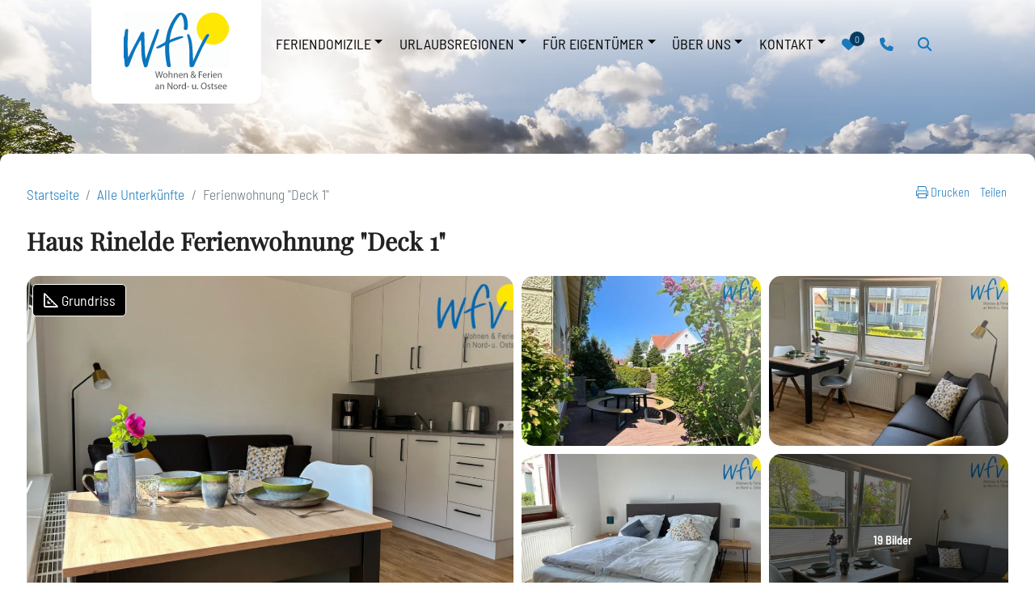

--- FILE ---
content_type: text/html; charset=utf-8
request_url: https://www.wfv-gmbh.de/Deutschland/Nordsee/Wangerooge/Haus.Rinelde.Ferienwohnung.-Deck.1-
body_size: 47720
content:
<!doctype html>
<html lang="de" class="vo-unit-html">

<head>
        <script>
            window.VOFFICE = {
                resourceBase: 'https://r.v-office.com/prod/v2723/',
                mode: 'prod',
                token: 'eyJhbGciOiJIUzI1NiJ9.eyJocCI6MTQ4MCwibWlkIjo2OTZ9.08zG3xCS07h05lxGWQbklzYT6hodCUpdvLhNlsfxkoA',
                lang: 'de',
                mlang: 'de',
                currency: 'EUR',
            };
        </script>
    
    <!--<script src="https://cloud.ccm19.de/app.js?apiKey=70e1e4230f8d938c0d1596e63414040b8bea46d9028183d4&amp;domain=65041f382669fb435809dad3"
        referrerpolicy="origin"></script>-->
    <meta charset="UTF-8">
    <meta name="viewport" content="width=device-width, initial-scale=1.0, maximum-scale=5.0">

    <link rel="icon" href="data:;base64,iVBORw0KGgo=">

    <title>Wangerooge  Haus Rinelde Ferienwohnung &quot;Deck 1&quot; | WFV Wohnen &amp; Ferien Vermittlungs-GmbH</title>
    <link rel="icon" type="image/png" href="https://r.v-office.com/v2723/1709289662000/img/favicon.png">

    <link rel="preconnect" href="https://r.v-office.com/" crossorigin>

    <meta name="description" content="Entspannter Nordsee-Urlaub!

Ahoi und herzlich willkommen in unserer kleinen und gem&#xFC;tlichen Ferienwohnung &quot;Deck 1&quot; im &quot;Haus Rinelde&quot;. Genie&#xDF;en Sie bei uns Ihre erholsame Auszeit auf Wangerooge! 

Nach umfangreicher Innenraum-Sanierung im Fr&#xFC;hjahr 2024 erstrahlt &#x201E;Deck 1&#x201C; in einem der traditionsreichsten H&#xE4;user der Insel ab sofort f&#xFC;r Sie in neuem Glanz! 

Dank der durchdachten Raumaufteilung in einen Wohnraum mit integrierter K&#xFC;chenzeile (13 m&#xB2;), ein separates Schlafzimmer (12 m&#xB2;) und ein Duschbad (3 m&#xB2;) ist die Wohnung perfekt f&#xFC;r Paare oder kleine Familien. Frische Nordseeluft und Morgensonne tanken Sie auf der h&#xFC;bsch m&#xF6;blierten Terrasse. 

Beim Ferienfr&#xFC;hst&#xFC;ck mit Blick nach drau&#xDF;en starten Sie entspannt in den Urlaubstag. Wunderbar kann der Badeausflug zum Strand oder die Fahrradtour &#xFC;ber die Insel geplant werden.

Das bequeme Sofa und ein Smart-TV laden Sie am Abend zu gem&#xFC;tlichen Stunden ein. Dank der im Sofa integrierten USB-Anschl&#xFC;sse k&#xF6;nnen Sie dabei sogar Ihre Handys laden! Einen weiteren Smart-TV finden Sie im Schlafzimmer. Mit dem Webradio empfangen Sie Sender aus aller Welt oder nat&#xFC;rlich klassisch per DAB und UKW. Sie m&#xF6;chten lieber Ihren eigenen Soundtrack? Dann koppeln Sie das Radio einfach per Bluetooth mit Ihrem Tablet oder Handy. Zum Surfen mit eigenen Ger&#xE4;ten gibt es kostenloses WLAN.

Wenn auf Wangerooge die Sonne untergeht, wartet im separaten Schlafzimmer ein komfortables Boxspringbett auf Sie (160 x 200 cm). Ein ger&#xE4;umiger Kleiderschrank bietet Platz f&#xFC;r die Urlaubsgarderobe. F&#xFC;r zwei weitere Personen l&#xE4;sst sich das Sofa im Wohnraum im Handumdrehen in eine bequeme Schlafcouch verwandeln. Nach R&#xFC;ckmeldung unserer G&#xE4;ste empfehlen wir, bei Nutzung der Wohnung mit mehr als 2 Personen, das Schlafsofa aus Platzgr&#xFC;nden w&#xE4;hrend der Mahlzeiten wieder einzuklappen (siehe Bild mit Tisch und ausgeklapptem Sofa). Der Esstisch kann zudem mit einer Einsteckplatte vergr&#xF6;&#xDF;ert werden.

Wohltuende Nordseeluft buchen Sie in dieser Ferienwohnung inklusive! Auf der Terrasse k&#xF6;nnen Sie in Ruhe ein gutes Buch lesen, gemeinsam beisammensitzen oder einfach nur die Seele baumeln lassen. Geteilt wird sich die Terrasse mit der dar&#xFC;berliegenden Wohnung; es sind ausreichend Sitzm&#xF6;glichkeiten f&#xFC;r beide Parteien vorhanden.

Kinderspielzeug und Steckdosensicherungen geh&#xF6;ren zum festen Inventar; Kinderbett und Hochstuhl k&#xF6;nnen gegen eine kleine Geb&#xFC;hr hinzugebucht werden.

Bei Bedarf kann die Wohnung auch in Kombination mit der Ferienwohnung &quot;Deck 7&quot; (www.deck7-wangerooge.de) gebucht werden, sodass insgesamt bis zu 8 Personen Gemeinschafts-Urlaub im &#x201E;Haus Rinelde&#x201C; genie&#xDF;en k&#xF6;nnen.

Wir freuen uns auf Sie und w&#xFC;nschen Ihnen erholsame Ferien auf der sch&#xF6;nen Insel Wangerooge!">
    

    <meta property="og:title" content="Haus Rinelde Ferienwohnung &quot;Deck 1&quot;">
    <meta property="og:type" content="website">
    <meta property="twitter:domain" content="wfv-gmbh.de">
    <meta property="twitter:url" content="https://www.wfv-gmbh.de/Deutschland/Nordsee/Wangerooge/Haus.Rinelde.Ferienwohnung.-Deck.1-">


    

    




    
    
    

    <!- Openstreet dependencies start -->
    
    
    
    
    <!- Openstreet dependencies end -->


    

    <meta name="google-site-verification" content="SUg5w9K1Ouo6lf79J64u75BZFmRKjFStC37N49XVSuQ">

    <meta name="google-site-verification" content="3GGPAcBGqS_tUdodYi5w_Kr4JJfA1EpjkX4v6h2I5h8">

    <!-- Google Tag Manager -->
    <!--
    <script type="text/voffice-gtm"
        id="voffice-gtm-src">
        (function(w, d, s, l, i) { w[l] = w[l] || []; w[l].push({ 'gtm.start': new Date().getTime(), event: 'gtm.js' }); var f = d.getElementsByTagName(s)[0], j = d.createElement(s), dl = l != 'dataLayer' ? '&l=' + l : ''; j.async = true; j.src = 'https://www.googletagmanager.com/gtm.js?id=' + i + dl; f.parentNode.insertBefore(j, f); })(window, document, 'script', 'dataLayer', 'GTM-KNJFV9V');
    </script> -->
    <!-- End Google Tag Manager -->


    
    
    
    

    <!- Openstreet dependencies start -->
    
    
    
    
    
    <!- Openstreet dependencies start -->

    
    


    

    <link rel="preload" vo-required-onload="true" as="style" href="https://r.v-office.com/v2723/1768466315600/dist/bundle.css">

    <!--<link rel="preload"
        vo-required-onload="true"
        href="https://r.v-office.com/css/fontawesome/pro6/all.min.css"
        as="style"> -->


    <meta id="photoswipe.css" content="https://r.v-office.com/v2723/1768466315600/common/photoswipe.css">

    <meta id="photoswipe-skin.css" content="https://r.v-office.com/v2723/1709113484000/ps/default-skin/default-skin.css">

    <!- Fontawesome start -->

    <link rel="preload" href="https://r.v-office.com/css/fontawesome/pro-6-new/webfonts/fa-regular-400.woff2" as="font" type="font/woff2" crossorigin>

    <link rel="preload" href="https://r.v-office.com/css/fontawesome/pro-6-new/webfonts/fa-solid-900.woff2" as="font" type="font/woff2" crossorigin>

    <link rel="preload" href="https://r.v-office.com/css/fontawesome/pro-6-new/webfonts/fa-brands-400.woff2" as="font" type="font/woff2" crossorigin>

    <link rel="preload" href="https://r.v-office.com/css/fontawesome/pro-6-new/webfonts/fa-light-300.woff2" as="font" type="font/woff2" crossorigin>

    <link rel="stylesheet" href="https://r.v-office.com/css/fontawesome/template5.12-sharp/all.min.css">



    <!- Fontawesome end -->

    <link rel="preload" vo-required-onload="true" as="script" href="https://r.v-office.com/v2723/1768466315600/dist/bundle.js">
    <link rel="preload" href="https://r.v-office.com/common/loader4.js" as="script">
    <link rel="preload" vo-required-onload="true" as="script" href="https://r.v-office.com/v2723/1768466315600/dist/de.js">
    <link rel="preload" vo-required-onload="true" as="script" href="https://r.v-office.com/v2723/1768466315600/dist/app.js">

    <meta id="photoswipe.js" content="https://r.v-office.com/v2723/1709113484000/ps/photoswipe.min.js">
    <meta id="photoswipeUI.js" content="https://r.v-office.com/v2723/1709113484000/ps/photoswipe-ui-default.min.js">

    <style>
    .spinner {
    	margin: 20px auto 0;
    	width: 70px;
    	text-align: center;
    }

    .spinner>div {
    	width: 18px;
    	height: 18px;
    	background-color: #333;

    	border-radius: 100%;
    	display: inline-block;
    	-webkit-animation: bouncedelay 1.4s infinite ease-in-out;
    	animation: bouncedelay 1.4s infinite ease-in-out;

    	-webkit-animation-fill-mode: both;
    	animation-fill-mode: both;
    }

    .spinner .bounce1 {
    	-webkit-animation-delay: -0.32s;
    	animation-delay: -0.32s;
    }

    .spinner .bounce2 {
    	-webkit-animation-delay: -0.16s;
    	animation-delay: -0.16s;
    }

    @-webkit-keyframes bouncedelay {

    	0%,
    	80%,
    	100% {
    		-webkit-transform: scale(0.0)
    	}

    	40% {
    		-webkit-transform: scale(1.0)
    	}
    }

    @keyframes bouncedelay {

    	0%,
    	80%,
    	100% {
    		transform: scale(0.0);
    		-webkit-transform: scale(0.0);
    	}

    	40% {
    		transform: scale(1.0);
    		-webkit-transform: scale(1.0);
    	}
    }

    #preloader {
    	position: fixed;
    	top: 0;
    	left: 0;
    	right: 0;
    	bottom: 0;
    	background: rgba(256, 256, 256, 1);
    	z-index: 99999;
    	overflow: hidden !important;
    }

    #preloader .spinner {
    	width: 200px;
    	position: absolute;
    	left: 50%;
    	top: 50%;
    	margin: -20px 0 0 -100px;
    }

    #preloader .spinner>div {
    	width: 34px;
    	height: 34px;
    }
</style>

    <script type="text/javascript">
    //VOFFICE.gmapsKey = 'AIzaSyAn0uZ-VqtwCnNXA-6DsUXBmXC-ewp69cs';

    VOFFICE.searchOptions = {
    	alternatives: true,
    	max: 18,
    	fuzzy: true,
    	splitAlternatives: false,
    	noBedsRanking: true
    };

    VOFFICE.quoteOptions = {
    	summary: true,
    	noOptionOnDiscount: false
    };

    VOFFICE.bookingOptions = {
    	calcMr: true
    };

    //Please change this
    VOFFICE.newsletter = {
    		'def': {
    			listId: 139218,
    			newsletterName: 'WFV-GMBH'
    		}
    	}
    	//Please change this 
    VOFFICE.contactEmail = ['partner', 'wfv-gmbh.de'];
    VOFFICE.phoneLink = 'tel:0202280305';
    VOFFICE.phoneView = ' 0202 - 280 305';


    VOFFICE.abtestPossibilities = 2;

    VOFFICE.layout = {
    	showMinRent: false,
    	showSearchMap: true,
    	noPreloader: false,
    	showOffersInSearch: true
    }

    VOFFICE.settings = {
    	useFlexSearchOnIndex: true,
    	useFlexSearch: true,
    	showGoogleMaps: check4GoogleMaps(),
    	mapType: 'openstreet', // openstreet, google
    	showCalendarTooltips: {
    		show: true,
    		showprices: false,
    		showminstay: true,
    	},
    	showVofficeAdditionalImpressum: true,
    	privacyExternalLink: false, // 'https://ww.mywebsite.de/datenschutz.html'
    	gtcExternalLink: false, // 'https://ww.mywebsite.de/agb.html'
    	feedbackMaxView: 3,
    	childrenAges: true,
    	check4MaxBeds: true,
    	voucherInSearch: true,
    	voucherInUnit: true,
    	olwCarouselNav: false,
    	olwCarouselMargin: 15,
    	//acceptedEmbeddings: CCM.acceptedEmbeddings
    }

    VOFFICE.travelInsurance = {
    	checkTravelInsuranceIsSetup: true,
    	//forceTravelInsuranceMode: 'test',
    	settings: {
    		acceptMode: 'downloadPdf' //openPdf, downloadPdfDirekt, downloadPdf
    	}
    };

    /*
    VOFFICE.hideTypeOnPricePreview = ['VTAX'];   
  	*/

    /* const cookieSettings = CCM.acceptedEmbeddings;
     console.log('CCM.acceptedEmbeddings', CCM.acceptedEmbeddings); */

    VOFFICE.isSafari = /^((?!chrome|android).)*safari/i.test(navigator.userAgent);



    function check4GoogleMaps() {
    	var allowGoogleMaps = localStorage.getItem("allowGoogleMaps");
    	if (allowGoogleMaps === null) {
    		return false;
    	} else if (allowGoogleMaps === 'false') {
    		return false;
    	} else if (allowGoogleMaps === 'true') {
    		return true;
    	}
    	return false;
    }
</script>

    <link rel="stylesheet" href="https://r.v-office.com/v2723/1768466315600/dist/bundle.css">

    <link rel="stylesheet" href="https://r.v-office.com/css/fontawesome/pro-6-new/all.min.css">

<base href="/"><meta name="og:description" content="Entspannter Nordsee-Urlaub!

Ahoi und herzlich willkommen in unserer kleinen und gem&#xFC;tlichen Ferienwohnung &quot;Deck 1&quot; im &quot;Haus Rinelde&quot;. Genie&#xDF;en Sie bei uns Ihre erholsame Auszeit auf Wangerooge! 

Nach umfangreicher Innenraum-Sanierung im Fr&#xFC;hjahr 2024 erstrahlt &#x201E;Deck 1&#x201C; in einem der traditionsreichsten H&#xE4;user der Insel ab sofort f&#xFC;r Sie in neuem Glanz! 

Dank der durchdachten Raumaufteilung in einen Wohnraum mit integrierter K&#xFC;chenzeile (13 m&#xB2;), ein separates Schlafzimmer (12 m&#xB2;) und ein Duschbad (3 m&#xB2;) ist die Wohnung perfekt f&#xFC;r Paare oder kleine Familien. Frische Nordseeluft und Morgensonne tanken Sie auf der h&#xFC;bsch m&#xF6;blierten Terrasse. 

Beim Ferienfr&#xFC;hst&#xFC;ck mit Blick nach drau&#xDF;en starten Sie entspannt in den Urlaubstag. Wunderbar kann der Badeausflug zum Strand oder die Fahrradtour &#xFC;ber die Insel geplant werden.

Das bequeme Sofa und ein Smart-TV laden Sie am Abend zu gem&#xFC;tlichen Stunden ein. Dank der im Sofa integrierten USB-Anschl&#xFC;sse k&#xF6;nnen Sie dabei sogar Ihre Handys laden! Einen weiteren Smart-TV finden Sie im Schlafzimmer. Mit dem Webradio empfangen Sie Sender aus aller Welt oder nat&#xFC;rlich klassisch per DAB und UKW. Sie m&#xF6;chten lieber Ihren eigenen Soundtrack? Dann koppeln Sie das Radio einfach per Bluetooth mit Ihrem Tablet oder Handy. Zum Surfen mit eigenen Ger&#xE4;ten gibt es kostenloses WLAN.

Wenn auf Wangerooge die Sonne untergeht, wartet im separaten Schlafzimmer ein komfortables Boxspringbett auf Sie (160 x 200 cm). Ein ger&#xE4;umiger Kleiderschrank bietet Platz f&#xFC;r die Urlaubsgarderobe. F&#xFC;r zwei weitere Personen l&#xE4;sst sich das Sofa im Wohnraum im Handumdrehen in eine bequeme Schlafcouch verwandeln. Nach R&#xFC;ckmeldung unserer G&#xE4;ste empfehlen wir, bei Nutzung der Wohnung mit mehr als 2 Personen, das Schlafsofa aus Platzgr&#xFC;nden w&#xE4;hrend der Mahlzeiten wieder einzuklappen (siehe Bild mit Tisch und ausgeklapptem Sofa). Der Esstisch kann zudem mit einer Einsteckplatte vergr&#xF6;&#xDF;ert werden.

Wohltuende Nordseeluft buchen Sie in dieser Ferienwohnung inklusive! Auf der Terrasse k&#xF6;nnen Sie in Ruhe ein gutes Buch lesen, gemeinsam beisammensitzen oder einfach nur die Seele baumeln lassen. Geteilt wird sich die Terrasse mit der dar&#xFC;berliegenden Wohnung; es sind ausreichend Sitzm&#xF6;glichkeiten f&#xFC;r beide Parteien vorhanden.

Kinderspielzeug und Steckdosensicherungen geh&#xF6;ren zum festen Inventar; Kinderbett und Hochstuhl k&#xF6;nnen gegen eine kleine Geb&#xFC;hr hinzugebucht werden.

Bei Bedarf kann die Wohnung auch in Kombination mit der Ferienwohnung &quot;Deck 7&quot; (www.deck7-wangerooge.de) gebucht werden, sodass insgesamt bis zu 8 Personen Gemeinschafts-Urlaub im &#x201E;Haus Rinelde&#x201C; genie&#xDF;en k&#xF6;nnen.

Wir freuen uns auf Sie und w&#xFC;nschen Ihnen erholsame Ferien auf der sch&#xF6;nen Insel Wangerooge!"><meta property="og:image" content="//dyn.v-office.com/image/xls/16491704.jpg"><meta property="twitter:card" content="//dyn.v-office.com/image/xls/16491704.jpg"><meta property="twitter:title" content="Haus Rinelde Ferienwohnung &quot;Deck 1&quot;"><meta name="twitter:description" content="Entspannter Nordsee-Urlaub!

Ahoi und herzlich willkommen in unserer kleinen und gem&#xFC;tlichen Ferienwohnung &quot;Deck 1&quot; im &quot;Haus Rinelde&quot;. Genie&#xDF;en Sie bei uns Ihre erholsame Auszeit auf Wangerooge! 

Nach umfangreicher Innenraum-Sanierung im Fr&#xFC;hjahr 2024 erstrahlt &#x201E;Deck 1&#x201C; in einem der traditionsreichsten H&#xE4;user der Insel ab sofort f&#xFC;r Sie in neuem Glanz! 

Dank der durchdachten Raumaufteilung in einen Wohnraum mit integrierter K&#xFC;chenzeile (13 m&#xB2;), ein separates Schlafzimmer (12 m&#xB2;) und ein Duschbad (3 m&#xB2;) ist die Wohnung perfekt f&#xFC;r Paare oder kleine Familien. Frische Nordseeluft und Morgensonne tanken Sie auf der h&#xFC;bsch m&#xF6;blierten Terrasse. 

Beim Ferienfr&#xFC;hst&#xFC;ck mit Blick nach drau&#xDF;en starten Sie entspannt in den Urlaubstag. Wunderbar kann der Badeausflug zum Strand oder die Fahrradtour &#xFC;ber die Insel geplant werden.

Das bequeme Sofa und ein Smart-TV laden Sie am Abend zu gem&#xFC;tlichen Stunden ein. Dank der im Sofa integrierten USB-Anschl&#xFC;sse k&#xF6;nnen Sie dabei sogar Ihre Handys laden! Einen weiteren Smart-TV finden Sie im Schlafzimmer. Mit dem Webradio empfangen Sie Sender aus aller Welt oder nat&#xFC;rlich klassisch per DAB und UKW. Sie m&#xF6;chten lieber Ihren eigenen Soundtrack? Dann koppeln Sie das Radio einfach per Bluetooth mit Ihrem Tablet oder Handy. Zum Surfen mit eigenen Ger&#xE4;ten gibt es kostenloses WLAN.

Wenn auf Wangerooge die Sonne untergeht, wartet im separaten Schlafzimmer ein komfortables Boxspringbett auf Sie (160 x 200 cm). Ein ger&#xE4;umiger Kleiderschrank bietet Platz f&#xFC;r die Urlaubsgarderobe. F&#xFC;r zwei weitere Personen l&#xE4;sst sich das Sofa im Wohnraum im Handumdrehen in eine bequeme Schlafcouch verwandeln. Nach R&#xFC;ckmeldung unserer G&#xE4;ste empfehlen wir, bei Nutzung der Wohnung mit mehr als 2 Personen, das Schlafsofa aus Platzgr&#xFC;nden w&#xE4;hrend der Mahlzeiten wieder einzuklappen (siehe Bild mit Tisch und ausgeklapptem Sofa). Der Esstisch kann zudem mit einer Einsteckplatte vergr&#xF6;&#xDF;ert werden.

Wohltuende Nordseeluft buchen Sie in dieser Ferienwohnung inklusive! Auf der Terrasse k&#xF6;nnen Sie in Ruhe ein gutes Buch lesen, gemeinsam beisammensitzen oder einfach nur die Seele baumeln lassen. Geteilt wird sich die Terrasse mit der dar&#xFC;berliegenden Wohnung; es sind ausreichend Sitzm&#xF6;glichkeiten f&#xFC;r beide Parteien vorhanden.

Kinderspielzeug und Steckdosensicherungen geh&#xF6;ren zum festen Inventar; Kinderbett und Hochstuhl k&#xF6;nnen gegen eine kleine Geb&#xFC;hr hinzugebucht werden.

Bei Bedarf kann die Wohnung auch in Kombination mit der Ferienwohnung &quot;Deck 7&quot; (www.deck7-wangerooge.de) gebucht werden, sodass insgesamt bis zu 8 Personen Gemeinschafts-Urlaub im &#x201E;Haus Rinelde&#x201C; genie&#xDF;en k&#xF6;nnen.

Wir freuen uns auf Sie und w&#xFC;nschen Ihnen erholsame Ferien auf der sch&#xF6;nen Insel Wangerooge!"><meta property="twitter:image" content="//dyn.v-office.com/image/xls/16491704.jpg"><link rel="canonical" href="https://www.wfv-gmbh.de/Deutschland/Nordsee/Wangerooge/Haus.Rinelde.Ferienwohnung.-Deck.1-"><meta property="og:url" content="https://www.wfv-gmbh.de/Deutschland/Nordsee/Wangerooge/Haus.Rinelde.Ferienwohnung.-Deck.1-"></head>


<body class="vo-unit-body">

    <div id="preloader">
        <div class="spinner">
            <div class="bounce1"></div>
            <div class="bounce2"></div>
            <div class="bounce3"></div>
        </div>
    </div>

    <div class="extended-menu inner-pages">
    <div vo-vue-app="app/navbar.js">
    <div class="header-boxes">
        <div class="container-xl position-relative">
            <div id="header-fastnav-search" :class="{ &apos;show&apos;: showSearchBox}">
                <!--<div class="search-unit-ul">
                    <div class="input-search-unit">
                        <form class="input-group"
                            @submit.prevent="goSearch">
                            <input type="text"
                                v-model="name"
                                class="form-control form-control-sm shadow-none"
                                vo-msg:placeholder="tpl.search.filter.nameorid">
                            <span class="input-group-append">
                                       <button class="btn btn-primary" type="submit">
                                        <i class="fa fa-search"></i>
                                       </button>
												</span>
                        </form>
                    </div>
                </div>-->
            </div>
            <!--<div id="tele-box"
                :class="{ 'show': showTeleBox}">
                <div class="phone-box">
                    <div class="mb-3 h6">
                        <strong vo-msg="tpl.text.question">#Sie haben eine Frage?</strong>
                    </div>


                    <div class="my-2">
                        <i class="fa-solid fa-phone"></i>
                        <span class="phoneLink"
                            @click="phoneLink()">{{phoneView}}</span>
                    </div>

                    <div class="mt-2">
                        <span vo-msg="tpl.text.opennings">#Öffnungszeiten</span>:
                    </div>
                    <div vo-include="common/openings-v1"></div>
                </div>
            </div>-->
        </div>
    </div>
    <nav id="nav" class="navbar-v1 ">
        <div class="vo-nav-bar hidden-print">
            <div class="container-xl">
                <div class="header-main">
                    <div class="header-logo">
                        <a href="./">
                            <img class="logo" alt="Logo" src="https://r.v-office.com/v2723/1712236126000/img/wfv-logo.svg"></a>
                    </div>

                    <div class="row nav-row">
                        <div class="col-12">

                            <div class="main-menu">
                                <div class="container">
                                    <a href="javascript:void(0);" class="icon-menu " @click.prevent="navbarToggle"><i class="fa fa-close"></i></a>
                                </div>
                                <ul>


                                    <li class="dropdown double-links">
                                        <a class="suchen-btn" href="./s">Feriendomizile</a>

                                        <a data-bs-toggle="dropdown" aria-haspopup="true" aria-expanded="false" class="dropdown-toggle suchen-dropdown"></a>
                                        <div class="dropdown-menu dropdown-menu-right">
                                            <div class="sub-nav">
                                                <ul>
                                                    <li>
                                                        <a href="./s"> Suchen &amp; Buchen</a>
                                                    </li>
                                                    <li>
                                                        <a href="ferienanlagen"> Ferienanlagen</a>
                                                    </li>
                                                    <li>
                                                        <a href="./s#/?offers=true"> Aktuelle Angebote / Arrangements</a>
                                                    </li>
                                                    <li>
                                                        <a href="./s#?unitgroupid=47366">Neu bei uns</a>
                                                    </li>
                                                    <li>
                                                        <a href="./s#/?family=true">Urlaub f&#xFC;r Familien</a>
                                                    </li>
                                                    <li>
                                                        <a href="./s#/?romantic=true">Urlaub f&#xFC;r Paare</a>
                                                    </li>
                                                    <li>
                                                        <a href="./s#/?seaview=true">Urlaub mit Meerblick</a>
                                                    </li>
                                                    <li>
                                                        <a href="./s#/?pets=true">Urlaub mit Hund</a>
                                                    </li>
                                                    <li>
                                                        <a href="./s#/?sauna=true">Urlaub mit Sauna</a>
                                                    </li>
                                                    <!--<li>
                                                        <a href="./s#/?fireside=true">Urlaub mit Kamin</a>
                                                    </li>
                                                    <li>
                                                        <a href="./s#/?adults=6">Große Unterkünfte / Urlaub für Gruppen</a>
                                                    </li>
                                                    <li>
                                                        <a href="./s#?p_6849=true">Barrierearme Unterkünfte</a>
                                                    </li>-->
                                                </ul>
                                            </div>

                                        </div>

                                    </li>
                                    <li class="dropdown">
                                        <a data-bs-toggle="dropdown" aria-haspopup="true" aria-expanded="false" class="dropdown-toggle">Urlaubsregionen</a>
                                        <div class="dropdown-menu dropdown-menu-right">
                                            <div class="sub-nav">
                                                <ul>
                                                    <li>
                                                        <a href="./Deutschland/Nordsee/Borkum">Borkum </a>
                                                    </li>
                                                    <li>
                                                        <a href="./Deutschland/Nordsee/Juist">Juist </a>
                                                    </li>
                                                    <li>
                                                        <a href="./Deutschland/Nordsee/Langeoog">Langeoog </a>
                                                    </li>
                                                    <li>
                                                        <a href="./Deutschland/Nordsee/Wangerooge">Wangerooge </a>
                                                    </li>
                                                    <li>
                                                        <a href="Ruegen">R&#xFC;gen  </a>
                                                    </li>

                                                </ul>
                                            </div>

                                        </div>

                                    </li>
                                    <!--<li class="dropdown">
                                        <a data-bs-toggle="dropdown"
                                            aria-haspopup="true"
                                            aria-expanded="false"
                                            class="dropdown-toggle"
                                            vo-msg="">Für Gäste / Gästeservice </a>
                                        <div class="dropdown-menu dropdown-menu-right">
                                            <div class="sub-nav">
                                                <ul>
                                                   

                                                </ul>
                                            </div>

                                        </div>

                                    </li>-->
                                    <li class="dropdown">
                                        <a data-bs-toggle="dropdown" aria-haspopup="true" aria-expanded="false" class="dropdown-toggle">F&#xFC;r Eigent&#xFC;mer</a>
                                        <div class="dropdown-menu dropdown-menu-right">
                                            <div class="sub-nav">
                                                <ul>
                                                    <li>
                                                        <a href="vermieter-werden">Vermieter werden</a>
                                                    </li>
                                                    <li>
                                                        <a href="verwaltung-ferienimmobilien">Unsere Hausverwaltung</a>
                                                    </li>
                                                    <li>
                                                        <a href="immobilien">Immobilien </a>
                                                    </li>
                                                    <li>
                                                        <a href="partner">Unsere Partner  </a>
                                                    </li>
                                                </ul>
                                            </div>

                                        </div>

                                    </li>
                                    <li class="dropdown double-links">
                                        <a class="suchen-btn" href="wfv-gmbh">&#xDC;ber uns</a>

                                        <a data-bs-toggle="dropdown" aria-haspopup="true" aria-expanded="false" class="dropdown-toggle suchen-dropdown" href="wfv-gmbh"></a>
                                        <div class="dropdown-menu dropdown-menu-right">
                                            <div class="sub-nav">
                                                <ul>
                                                    <li>
                                                        <a href="die-WFV-stellt-sich-vor">Die WFV stellt sich vor</a>
                                                    </li>
                                                    <li>
                                                        <a href="unser-team">Unser Team</a>
                                                    </li>
                                                    <li>
                                                        <a href="./blog">Neuigkeiten </a>
                                                    </li>
                                                    <li>
                                                        <a href="jobs">Stellenanzeigen / Jobs </a>
                                                    </li>

                                                </ul>
                                            </div>

                                        </div>

                                    </li>
                                    <li class="dropdown ">
                                        <a data-bs-toggle="dropdown" aria-haspopup="true" aria-expanded="false" class="dropdown-toggle">Kontakt</a>
                                        <div class="dropdown-menu dropdown-menu-right">
                                            <div class="sub-nav">
                                                <ul>
                                                    <li>
                                                        <a href="service-buros-vor-ort">Unsere Service-B&#xFC;ros vor Ort</a>
                                                    </li>
                                                    <li>
                                                        <a href="kontakt">Kontaktformular </a>
                                                    </li>
                                                    <li>
                                                        <a href="faq">Fragen &amp; Antworten</a>
                                                    </li>

                                                    <li>
                                                        <a href="newsletter">Newsletter </a>
                                                    </li>

                                                </ul>
                                            </div>

                                        </div>

                                    </li>

                                </ul>
                            </div>

                            <ul class="icons-nav">
                                <li class="btn-search">
                                    <a class="btn btn-primary btn-suchen" href="./s">Suchen &amp; Buchen</a>
                                </li>
                                <li class="btn-fav">
                                    <a href="s#?favorites=true" class="fav-count">
                                        <i class="fa fa-heart"></i>
                                        <div class="sub-count">{{favCount()}}</div>

                                    </a>
                                </li>
                                <li class="btn-call dropdown">
                                    <a data-bs-toggle="dropdown" aria-haspopup="true" aria-expanded="false" class="dropdown-toggle">
                                        <i class="fa-solid fa-phone"></i></a>
                                    <div class="dropdown-menu dropdown-menu-right">
                                        <div class="phone-box">
                                            <div class="mb-2 h6">
                                                <strong>Sie haben eine Frage?</strong>
                                            </div>


                                            <div class="my-2">
                                                <p>
                                                    Wenden Sie sich bitte an das zust&#xE4;ndige B&#xFC;ro:
                                                </p>
                                                <p>
                                                    <a class="kontakt-link" href="service-buros-vor-ort">Kontakt</a>
                                                </p>
                                                <!--<i class="fa-solid fa-phone"></i>
                                                <span class="phoneLink"
                                                    @click="phoneLink()">{{phoneView}}</span>-->
                                            </div>

                                            <!--<div class="mt-2">
                                                <span vo-msg="tpl.text.opennings">#Öffnungszeiten</span>:
                                            </div>
                                            <div vo-include="common/openings-v1"></div>-->
                                        </div>
                                    </div>
                                </li>


                                <li class="dropdown search-unit-ul "><a data-bs-toggle="dropdown" aria-haspopup="true" aria-expanded="false" class="dropdown-toggle"><i class="fa fa-search"></i></a>
                                    <div class="dropdown-menu  dropdown-menu-right">
                                        <div class="input-search-unit">
                                            <form class="input-group" @submit.prevent="goSearch">
                                                <input type="text" v-model="name" class="form-control form-control-sm shadow-none" placeholder="Objektname oder ID">
                                                <span class="input-group-append">
                                       <button class="btn btn-primary" type="submit">
                                        <i class="fa fa-search"></i>
                                       </button>
												</span>
                                            </form>
                                        </div>
                                    </div>
                                </li>
                                <li class="btn-bar"> <a href="javascript:void(0);" class="icon-menu " @click.prevent="navbarToggle"><i class="fa fa-bars"></i></a></li>
                            </ul>


                        </div>
                    </div>
                </div>
            </div>

        </div>
    </nav>
    <div id="to-top" class="to-top" @click="scrollToTop()">
        <i class="fa fa-chevron-up"></i>
    </div>
</div>
</div><div class="sticky-navbar">
    <div vo-vue-app="app/navbar.js">
    <div class="header-boxes">
        <div class="container-xl position-relative">
            <div id="header-fastnav-search" :class="{ &apos;show&apos;: showSearchBox}">
                <!--<div class="search-unit-ul">
                    <div class="input-search-unit">
                        <form class="input-group"
                            @submit.prevent="goSearch">
                            <input type="text"
                                v-model="name"
                                class="form-control form-control-sm shadow-none"
                                vo-msg:placeholder="tpl.search.filter.nameorid">
                            <span class="input-group-append">
                                       <button class="btn btn-primary" type="submit">
                                        <i class="fa fa-search"></i>
                                       </button>
												</span>
                        </form>
                    </div>
                </div>-->
            </div>
            <!--<div id="tele-box"
                :class="{ 'show': showTeleBox}">
                <div class="phone-box">
                    <div class="mb-3 h6">
                        <strong vo-msg="tpl.text.question">#Sie haben eine Frage?</strong>
                    </div>


                    <div class="my-2">
                        <i class="fa-solid fa-phone"></i>
                        <span class="phoneLink"
                            @click="phoneLink()">{{phoneView}}</span>
                    </div>

                    <div class="mt-2">
                        <span vo-msg="tpl.text.opennings">#Öffnungszeiten</span>:
                    </div>
                    <div vo-include="common/openings-v1"></div>
                </div>
            </div>-->
        </div>
    </div>
    <nav id="nav" class="navbar-v1 mod-affix affix-top">
        <div class="vo-nav-bar hidden-print">
            <div class="container-xl">
                <div class="header-main">
                    <div class="header-logo">
                        <a href="./">
                            <img class="logo" alt="Logo" src="https://r.v-office.com/v2723/1712236126000/img/wfv-logo.svg"></a>
                    </div>

                    <div class="row nav-row">
                        <div class="col-12">

                            <div class="main-menu">
                                <div class="container">
                                    <a href="javascript:void(0);" class="icon-menu " @click.prevent="navbarToggle"><i class="fa fa-close"></i></a>
                                </div>
                                <ul>


                                    <li class="dropdown double-links">
                                        <a class="suchen-btn" href="./s">Feriendomizile</a>

                                        <a data-bs-toggle="dropdown" aria-haspopup="true" aria-expanded="false" class="dropdown-toggle suchen-dropdown"></a>
                                        <div class="dropdown-menu dropdown-menu-right">
                                            <div class="sub-nav">
                                                <ul>
                                                    <li>
                                                        <a href="./s"> Suchen &amp; Buchen</a>
                                                    </li>
                                                    <li>
                                                        <a href="ferienanlagen"> Ferienanlagen</a>
                                                    </li>
                                                    <li>
                                                        <a href="./s#/?offers=true"> Aktuelle Angebote / Arrangements</a>
                                                    </li>
                                                    <li>
                                                        <a href="./s#?unitgroupid=47366">Neu bei uns</a>
                                                    </li>
                                                    <li>
                                                        <a href="./s#/?family=true">Urlaub f&#xFC;r Familien</a>
                                                    </li>
                                                    <li>
                                                        <a href="./s#/?romantic=true">Urlaub f&#xFC;r Paare</a>
                                                    </li>
                                                    <li>
                                                        <a href="./s#/?seaview=true">Urlaub mit Meerblick</a>
                                                    </li>
                                                    <li>
                                                        <a href="./s#/?pets=true">Urlaub mit Hund</a>
                                                    </li>
                                                    <li>
                                                        <a href="./s#/?sauna=true">Urlaub mit Sauna</a>
                                                    </li>
                                                    <!--<li>
                                                        <a href="./s#/?fireside=true">Urlaub mit Kamin</a>
                                                    </li>
                                                    <li>
                                                        <a href="./s#/?adults=6">Große Unterkünfte / Urlaub für Gruppen</a>
                                                    </li>
                                                    <li>
                                                        <a href="./s#?p_6849=true">Barrierearme Unterkünfte</a>
                                                    </li>-->
                                                </ul>
                                            </div>

                                        </div>

                                    </li>
                                    <li class="dropdown">
                                        <a data-bs-toggle="dropdown" aria-haspopup="true" aria-expanded="false" class="dropdown-toggle">Urlaubsregionen</a>
                                        <div class="dropdown-menu dropdown-menu-right">
                                            <div class="sub-nav">
                                                <ul>
                                                    <li>
                                                        <a href="./Deutschland/Nordsee/Borkum">Borkum </a>
                                                    </li>
                                                    <li>
                                                        <a href="./Deutschland/Nordsee/Juist">Juist </a>
                                                    </li>
                                                    <li>
                                                        <a href="./Deutschland/Nordsee/Langeoog">Langeoog </a>
                                                    </li>
                                                    <li>
                                                        <a href="./Deutschland/Nordsee/Wangerooge">Wangerooge </a>
                                                    </li>
                                                    <li>
                                                        <a href="Ruegen">R&#xFC;gen  </a>
                                                    </li>

                                                </ul>
                                            </div>

                                        </div>

                                    </li>
                                    <!--<li class="dropdown">
                                        <a data-bs-toggle="dropdown"
                                            aria-haspopup="true"
                                            aria-expanded="false"
                                            class="dropdown-toggle"
                                            vo-msg="">Für Gäste / Gästeservice </a>
                                        <div class="dropdown-menu dropdown-menu-right">
                                            <div class="sub-nav">
                                                <ul>
                                                   

                                                </ul>
                                            </div>

                                        </div>

                                    </li>-->
                                    <li class="dropdown">
                                        <a data-bs-toggle="dropdown" aria-haspopup="true" aria-expanded="false" class="dropdown-toggle">F&#xFC;r Eigent&#xFC;mer</a>
                                        <div class="dropdown-menu dropdown-menu-right">
                                            <div class="sub-nav">
                                                <ul>
                                                    <li>
                                                        <a href="vermieter-werden">Vermieter werden</a>
                                                    </li>
                                                    <li>
                                                        <a href="verwaltung-ferienimmobilien">Unsere Hausverwaltung</a>
                                                    </li>
                                                    <li>
                                                        <a href="immobilien">Immobilien </a>
                                                    </li>
                                                    <li>
                                                        <a href="partner">Unsere Partner  </a>
                                                    </li>
                                                </ul>
                                            </div>

                                        </div>

                                    </li>
                                    <li class="dropdown double-links">
                                        <a class="suchen-btn" href="wfv-gmbh">&#xDC;ber uns</a>

                                        <a data-bs-toggle="dropdown" aria-haspopup="true" aria-expanded="false" class="dropdown-toggle suchen-dropdown" href="wfv-gmbh"></a>
                                        <div class="dropdown-menu dropdown-menu-right">
                                            <div class="sub-nav">
                                                <ul>
                                                    <li>
                                                        <a href="die-WFV-stellt-sich-vor">Die WFV stellt sich vor</a>
                                                    </li>
                                                    <li>
                                                        <a href="unser-team">Unser Team</a>
                                                    </li>
                                                    <li>
                                                        <a href="./blog">Neuigkeiten </a>
                                                    </li>
                                                    <li>
                                                        <a href="jobs">Stellenanzeigen / Jobs </a>
                                                    </li>

                                                </ul>
                                            </div>

                                        </div>

                                    </li>
                                    <li class="dropdown ">
                                        <a data-bs-toggle="dropdown" aria-haspopup="true" aria-expanded="false" class="dropdown-toggle">Kontakt</a>
                                        <div class="dropdown-menu dropdown-menu-right">
                                            <div class="sub-nav">
                                                <ul>
                                                    <li>
                                                        <a href="service-buros-vor-ort">Unsere Service-B&#xFC;ros vor Ort</a>
                                                    </li>
                                                    <li>
                                                        <a href="kontakt">Kontaktformular </a>
                                                    </li>
                                                    <li>
                                                        <a href="faq">Fragen &amp; Antworten</a>
                                                    </li>

                                                    <li>
                                                        <a href="newsletter">Newsletter </a>
                                                    </li>

                                                </ul>
                                            </div>

                                        </div>

                                    </li>

                                </ul>
                            </div>

                            <ul class="icons-nav">
                                <li class="btn-search">
                                    <a class="btn btn-primary btn-suchen" href="./s">Suchen &amp; Buchen</a>
                                </li>
                                <li class="btn-fav">
                                    <a href="s#?favorites=true" class="fav-count">
                                        <i class="fa fa-heart"></i>
                                        <div class="sub-count">{{favCount()}}</div>

                                    </a>
                                </li>
                                <li class="btn-call dropdown">
                                    <a data-bs-toggle="dropdown" aria-haspopup="true" aria-expanded="false" class="dropdown-toggle">
                                        <i class="fa-solid fa-phone"></i></a>
                                    <div class="dropdown-menu dropdown-menu-right">
                                        <div class="phone-box">
                                            <div class="mb-2 h6">
                                                <strong>Sie haben eine Frage?</strong>
                                            </div>


                                            <div class="my-2">
                                                <p>
                                                    Wenden Sie sich bitte an das zust&#xE4;ndige B&#xFC;ro:
                                                </p>
                                                <p>
                                                    <a class="kontakt-link" href="service-buros-vor-ort">Kontakt</a>
                                                </p>
                                                <!--<i class="fa-solid fa-phone"></i>
                                                <span class="phoneLink"
                                                    @click="phoneLink()">{{phoneView}}</span>-->
                                            </div>

                                            <!--<div class="mt-2">
                                                <span vo-msg="tpl.text.opennings">#Öffnungszeiten</span>:
                                            </div>
                                            <div vo-include="common/openings-v1"></div>-->
                                        </div>
                                    </div>
                                </li>


                                <li class="dropdown search-unit-ul "><a data-bs-toggle="dropdown" aria-haspopup="true" aria-expanded="false" class="dropdown-toggle"><i class="fa fa-search"></i></a>
                                    <div class="dropdown-menu  dropdown-menu-right">
                                        <div class="input-search-unit">
                                            <form class="input-group" @submit.prevent="goSearch">
                                                <input type="text" v-model="name" class="form-control form-control-sm shadow-none" placeholder="Objektname oder ID">
                                                <span class="input-group-append">
                                       <button class="btn btn-primary" type="submit">
                                        <i class="fa fa-search"></i>
                                       </button>
												</span>
                                            </form>
                                        </div>
                                    </div>
                                </li>
                                <li class="btn-bar"> <a href="javascript:void(0);" class="icon-menu " @click.prevent="navbarToggle"><i class="fa fa-bars"></i></a></li>
                            </ul>


                        </div>
                    </div>
                </div>
            </div>

        </div>
    </nav>
    <div id="to-top" class="to-top" @click="scrollToTop()">
        <i class="fa fa-chevron-up"></i>
    </div>
</div>
</div><script type="application/ld+json">{"@context":"https://schema.org","@type":"VacationRental","additionalType":"Apartment","name":"Ferienwohnung \"Deck 1\"","identifier":185368,"description":"Entspannter Nordsee-Urlaub!\n\nAhoi und herzlich willkommen in unserer kleinen und gemütlichen Ferienwohnung \"Deck 1\" im \"Haus Rinelde\". Genießen Sie bei uns Ihre erholsame Auszeit auf Wangerooge! \n\nNach umfangreicher Innenraum-Sanierung im Frühjahr 2024 erstrahlt „Deck 1“ in einem der traditionsreichsten Häuser der Insel ab sofort für Sie in neuem Glanz! \n\nDank der durchdachten Raumaufteilung in einen Wohnraum mit integrierter Küchenzeile (13 m²), ein separates Schlafzimmer (12 m²) und ein Duschbad (3 m²) ist die Wohnung perfekt für Paare oder kleine Familien. Frische Nordseeluft und Morgensonne tanken Sie auf der hübsch möblierten Terrasse. \n\nBeim Ferienfrühstück mit Blick nach draußen starten Sie entspannt in den Urlaubstag. Wunderbar kann der Badeausflug zum Strand oder die Fahrradtour über die Insel geplant werden.\n\nDas bequeme Sofa und ein Smart-TV laden Sie am Abend zu gemütlichen Stunden ein. Dank der im Sofa integrierten USB-Anschlüsse können Sie dabei sogar Ihre Handys laden! Einen weiteren Smart-TV finden Sie im Schlafzimmer. Mit dem Webradio empfangen Sie Sender aus aller Welt oder natürlich klassisch per DAB und UKW. Sie möchten lieber Ihren eigenen Soundtrack? Dann koppeln Sie das Radio einfach per Bluetooth mit Ihrem Tablet oder Handy. Zum Surfen mit eigenen Geräten gibt es kostenloses WLAN.\n\nWenn auf Wangerooge die Sonne untergeht, wartet im separaten Schlafzimmer ein komfortables Boxspringbett auf Sie (160 x 200 cm). Ein geräumiger Kleiderschrank bietet Platz für die Urlaubsgarderobe. Für zwei weitere Personen lässt sich das Sofa im Wohnraum im Handumdrehen in eine bequeme Schlafcouch verwandeln. Nach Rückmeldung unserer Gäste empfehlen wir, bei Nutzung der Wohnung mit mehr als 2 Personen, das Schlafsofa aus Platzgründen während der Mahlzeiten wieder einzuklappen (siehe Bild mit Tisch und ausgeklapptem Sofa). Der Esstisch kann zudem mit einer Einsteckplatte vergrößert werden.\n\nWohltuende Nordseeluft buchen Sie in dieser Ferienwohnung inklusive! Auf der Terrasse können Sie in Ruhe ein gutes Buch lesen, gemeinsam beisammensitzen oder einfach nur die Seele baumeln lassen. Geteilt wird sich die Terrasse mit der darüberliegenden Wohnung; es sind ausreichend Sitzmöglichkeiten für beide Parteien vorhanden.\n\nKinderspielzeug und Steckdosensicherungen gehören zum festen Inventar; Kinderbett und Hochstuhl können gegen eine kleine Gebühr hinzugebucht werden.\n\nBei Bedarf kann die Wohnung auch in Kombination mit der Ferienwohnung \"Deck 7\" (www.deck7-wangerooge.de) gebucht werden, sodass insgesamt bis zu 8 Personen Gemeinschafts-Urlaub im „Haus Rinelde“ genießen können.\n\nWir freuen uns auf Sie und wünschen Ihnen erholsame Ferien auf der schönen Insel Wangerooge!","url":"https://www.wfv-gmbh.de/Deutschland/Nordsee/Wangerooge/Haus.Rinelde.Ferienwohnung.-Deck.1-","image":["https://dyn.v-office.com/image/xl/16491704.jpg","https://dyn.v-office.com/image/xl/16386091.jpg","https://dyn.v-office.com/image/xl/16386070.jpg","https://dyn.v-office.com/image/xl/16491703.jpg","https://dyn.v-office.com/image/xl/16386115.jpg","https://dyn.v-office.com/image/xl/16386398.jpg","https://dyn.v-office.com/image/xl/16491702.jpg","https://dyn.v-office.com/image/xl/16491698.jpg","https://dyn.v-office.com/image/xl/16491693.jpg","https://dyn.v-office.com/image/xl/16491694.jpg","https://dyn.v-office.com/image/xl/16491696.jpg","https://dyn.v-office.com/image/xl/16492446.jpg","https://dyn.v-office.com/image/xl/16386580.jpg","https://dyn.v-office.com/image/xl/16386092.jpg","https://dyn.v-office.com/image/xl/16386072.jpg","https://dyn.v-office.com/image/xl/16386093.jpg","https://dyn.v-office.com/image/xl/16573947.jpg"],"latitude":53.7881917,"longitude":7.8972981,"address":{"@type":"PostalAddress","postalCode":"26486","streetAddress":"Am Wattenmeer 2","addressLocality":"Wangerooge","addressCountry":"DE","addressRegion":"Wangerooge"},"contactPoint":{"@type":"ContactPoint","telephone":"+49202280305","contactType":"customer support"},"containsPlace":{"@type":"Accommodation","additionalType":"EntirePlace","numberOfRooms":2,"numberOfBedrooms":1,"numberOfBathroomsTotal":1,"bed":{"@type":"BedDetails","numberOfBeds":4,"typeOfBed":"Bed"},"floorSize":{"@type":"QuantitativeValue","value":28,"unitCode":"MTK"},"occupancy":{"@type":"QuantitativeValue","value":4},"amenityFeature":[{"@type":"LocationFeatureSpecification","name":"WLAN","value":true},{"@type":"LocationFeatureSpecification","name":"Internet","value":true},{"@type":"LocationFeatureSpecification","name":"allergikergeeignet","value":true},{"@type":"LocationFeatureSpecification","name":"Kinder sind willkommen","value":true},{"@type":"LocationFeatureSpecification","name":"Dusche","value":true},{"@type":"LocationFeatureSpecification","name":"Haartrockner","value":true},{"@type":"LocationFeatureSpecification","name":"Küche","value":true},{"@type":"LocationFeatureSpecification","name":"Kühlschrank","value":true},{"@type":"LocationFeatureSpecification","name":"Gefrierfach / -Schrank","value":true},{"@type":"LocationFeatureSpecification","name":"Spülmaschine","value":true},{"@type":"LocationFeatureSpecification","name":"Kaffeemaschine","value":true},{"@type":"LocationFeatureSpecification","name":"Toaster","value":true},{"@type":"LocationFeatureSpecification","name":"Herd","value":true},{"@type":"LocationFeatureSpecification","name":"Terrasse","value":true},{"@type":"LocationFeatureSpecification","name":"Garten","value":true},{"@type":"LocationFeatureSpecification","name":"Sofaecke","value":true}]},"areaServed":"Wangerooge","aggregateRating":{"@type":"AggregateRating","ratingValue":4.82,"reviewCount":16},"review":[{"@type":"Review","author":{"@type":"Person","name":"Doris S."},"name":null,"datePublished":"2026-01-07","reviewBody":"Wir haben uns in dieser schicken, gemütlichen, liebevoll dekorierten Wohnung über Silvester 2025 sehr wohl gefühlt.\nAlles vorhanden, an alles gedacht. Freuen uns auf unseren nächsten Urlaub dort! wfv Service top!","reviewRating":{"@type":"Rating","bestRating":5,"worstRating":1,"ratingValue":5}},{"@type":"Review","author":{"@type":"Person","name":"Magnus T."},"name":null,"datePublished":"2025-10-17","reviewBody":"Wunderbare, kleine, entzückende Wohnung, direkt am Bahnhof und nur 10 Geh-Minuten vom Strand entfernt. Die nächsten Einkaufsmöglichkeiten wie Bäckerei etc. sind direkt um die Ecke, auch mehrere Fahrradverleihe sind in 2 Minuten zu Fuß zu erreichen. Die Ausstattung der Wohnung hat keine Wünsche offen gelassen, so gab es sogar einen Milchaufschäumer, sowie Brotdosen und Wasserflaschen zur Mitnahme zum Strand etc. Wir kommen gerne wieder!","reviewRating":{"@type":"Rating","bestRating":5,"worstRating":1,"ratingValue":5}},{"@type":"Review","author":{"@type":"Person","name":"K."},"name":null,"datePublished":"2025-10-15","reviewBody":"Eine gemütlich kleine Wohnung mit viel Komfort.","reviewRating":{"@type":"Rating","bestRating":5,"worstRating":1,"ratingValue":4}},{"@type":"Review","author":{"@type":"Person","name":"Ingo T."},"name":null,"datePublished":"2025-09-22","reviewBody":"Sehr schöne Wohnung direkt am Bahnhof. Kurze Wege.\nAlles was man für einen erholsamen Urlaub braucht.\nSehr zu empfehlen.\nAlles bestens, sehr gerne einmal wieder.","reviewRating":{"@type":"Rating","bestRating":5,"worstRating":1,"ratingValue":5}},{"@type":"Review","author":{"@type":"Person","name":"Melanie B."},"name":null,"datePublished":"2025-09-09","reviewBody":"Die Unterkunft ist perfekt für zwei Personen, schön gemütlich und modern eingerichtet. Man muss 700 m laufen bis zum Strand, aber für uns war das ok.","reviewRating":{"@type":"Rating","bestRating":5,"worstRating":1,"ratingValue":4.4}},{"@type":"Review","author":{"@type":"Person","name":"Lena V."},"name":null,"datePublished":"2025-09-01","reviewBody":"Gemütliche Wohnung mit top Ausstattung! \nSuper Lage. Sehr sauber. Gemütliche Betten. Netter Service. \nEs hat uns an nichts gefehlt!","reviewRating":{"@type":"Rating","bestRating":5,"worstRating":1,"ratingValue":5}},{"@type":"Review","author":{"@type":"Person","name":"Simone R."},"name":null,"datePublished":"2025-06-12","reviewBody":"Wir hatten das große Glück, ein paar wundervolle Tage in der Ferienwohnung \"Deck 1\" im Haus Rinelde verbringen zu dürfen, und wir waren begeistert! Die Wohnung ist frisch renoviert, mit viel Liebe zum Detail eingerichtet und überzeugt durch eine moderne, hochwertige Ausstattung. Selbst die Küche enthielt eine Spülmaschine (was wir bisher in keiner FeWo erlebt haben). Alles war makellos sauber, was sofort für ein angenehmes Ankommen gesorgt hat. Ein Ort zum Wohlfühlen, an den man gerne zurückkehrt.\n\nWir können \"Deck 1\" uneingeschränkt empfehlen und freuen uns schon jetzt auf unseren nächsten Aufenthalt!","reviewRating":{"@type":"Rating","bestRating":5,"worstRating":1,"ratingValue":5}},{"@type":"Review","author":{"@type":"Person","name":"Ingrid & Siegmund P."},"name":null,"datePublished":"2025-05-22","reviewBody":"Ein angenehmer Aufenthalt! Sehr kurze Wege zur Innenstadt, zum Strand und zum Bahnhof.\nFahrradverleihe in der Nähe.","reviewRating":{"@type":"Rating","bestRating":5,"worstRating":1,"ratingValue":5}},{"@type":"Review","author":{"@type":"Person","name":"Roswita G."},"name":null,"datePublished":"2025-05-21","reviewBody":"Der zweite Besuch in der Ferienwohnung war ebenso perfekt, wie der erste Besuch.\nDie kleine Wohnung bietet alles, was einen Aufenthalt angenehm macht. \nWir kommen ganz sicher wieder.\nKirsten aus Goslar, Roswita aus Paderborn","reviewRating":{"@type":"Rating","bestRating":5,"worstRating":1,"ratingValue":4.8}},{"@type":"Review","author":{"@type":"Person","name":"Ute F."},"name":null,"datePublished":"2025-04-06","reviewBody":"Schöne, zentrale Wohnung mit Möglichkeit auf 2. Schlafraum- Sofa ist einfach zum Bett umbaubar","reviewRating":{"@type":"Rating","bestRating":5,"worstRating":1,"ratingValue":4.8}},{"@type":"Review","author":{"@type":"Person","name":"Christiane S."},"name":null,"datePublished":"2025-03-10","reviewBody":null,"reviewRating":{"@type":"Rating","bestRating":5,"worstRating":1,"ratingValue":5}},{"@type":"Review","author":{"@type":"Person","name":"Roswita G."},"name":null,"datePublished":"2024-11-21","reviewBody":"Wir haben nichts vermisst. Alles war sehr gut. \nDie Küche ist sehr gut ausgestattet.\nDas Schlafsofa ist bequem und komfortabel. Wir kommen gerne wieder.\nR.G und A.K aus Paderborn","reviewRating":{"@type":"Rating","bestRating":5,"worstRating":1,"ratingValue":5}},{"@type":"Review","author":{"@type":"Person","name":"Tobias P."},"name":null,"datePublished":"2024-11-02","reviewBody":"Kleines Apartment in sehr guter Lage (nur 100m vom Bahnhof und der Einkaufsstraße entfernt und trotzdem ruhig, ideal für zwei Personen, innen komplett renoviert, Fassade von außen gerade frisch restauriert, Preis/Leistung top","reviewRating":{"@type":"Rating","bestRating":5,"worstRating":1,"ratingValue":4.8}},{"@type":"Review","author":{"@type":"Person","name":"Andreas H."},"name":null,"datePublished":"2024-10-30","reviewBody":"Eine sehr schöne Wohnung, die besonders wegen des sehr guten und bequemem Schlafsofas heraussticht. Auch für 4 Personen geeignet. Wir fühlten uns pudelwohl und kommen gerne wieder.","reviewRating":{"@type":"Rating","bestRating":5,"worstRating":1,"ratingValue":5}},{"@type":"Review","author":{"@type":"Person","name":"Roman H."},"name":null,"datePublished":"2024-10-09","reviewBody":"Wir waren als Paar für ein verlängertes Wochenende dort, es hat uns sehr gut gefallen. Die gemütliche Wohnung ist geschmackvoll eingerichtet, sehr sauber und neu renoviert! Die Ausstattung ist hervorragend - alles Notwendige vor Ort und in neuwertigem Zustand. Auch das superbequeme Boxspringbett war außergewöhnlich für eine Ferienwohnung. Die Lage direkt am Bahnhof und nur wenige Gehminuten zum Strand ist ebenfalls erfreulich. Wir können die Wohnung absolut empfehlen und kommen gerne wieder !","reviewRating":{"@type":"Rating","bestRating":5,"worstRating":1,"ratingValue":5}},{"@type":"Review","author":{"@type":"Person","name":"Ingrid & Siegmund P."},"name":null,"datePublished":"2024-09-27","reviewBody":"Gemütliche kleine Ferienwohnung. Gute Ausstattung; alles was man benötigt .Bequemes Bett, gemütliches Sofa. Mückenschutz vor den Fenstern. Zentral gelegen.","reviewRating":{"@type":"Rating","bestRating":5,"worstRating":1,"ratingValue":4.25}}]}</script><div id="pageid" class="navrental"></div><div vo-vue-app="app/unit.js" data-unit-id="185368" data-children-welcome="1" data-pets-welcome data-pets-restriction data-unit-bookingmode="DIRECTLY">

    <div class="unit-view" v-if="!step">
        <div class="unit-page-layout-v1">
    <div class="gradient hidden-print">

    </div>
    <div class="unit-banner hidden-print">

    </div>
    <div class="container mt-3 position-relative">
        <nav class="breadcrumb-bl hidden-print" aria-label="breadcrumb">
            <ol class="breadcrumb">
                <li class="breadcrumb-item"><a href="./">Startseite</a></li>
                <li class="breadcrumb-item" aria-current="page"><a href="./s">Alle Unterk&#xFC;nfte</a></li>
                <li class="breadcrumb-item active">Ferienwohnung &quot;Deck 1&quot;</li>
            </ol>
        </nav>
        <h1 class="pb-2">Haus Rinelde Ferienwohnung &quot;Deck 1&quot;</h1>
        <div class="unit-head-icons hidden-print">

            <a type="button" class="unit-act-btn" value="Print this page" onclick="printPage()">
                <i class="fa-sharp fa-regular fa-print"></i> Drucken
            </a>


            <a data-bs-toggle="modal" href="javascript:void(0)" class="unit-act-btn" data-bs-target="#share">
                <i class="fa-sharp fa-light fa-share-nodes"></i> <span>Teilen</span>
            </a>

        </div>

        <img-fallback2 :img="16491704" class="title-img visible-print" img-format="mx" mode="img" placeholder="Noch kein Bild verf&#xFC;gbar"></img-fallback2>
        <!--<img-fallback :img="${e.idxImage | undefinedIfEmpty}"
            class="title-img visible-print"
            img-format="xl"
            mode="img"
            vo-msg:placeholder="no.pic.placeholder"></img-fallback>-->
    </div>

    <div class="container mt-3">

        <section class="mb-3">
            <div class="row hidden-print">
                <!-- Image gallerie for desktop-version -->
                <div class="col-12 hide-767 relative">
                    <div class="unit-image-gallery-v3">
    <div class="unitGallery" id="desktop-gallery">
        <a class="unit-picture" href="#" @click.prevent="showCustomModal(&apos;unit-picture&apos;)">
            <img data-src="https://dyn.v-office.com/image/xl/16491704.webp" class="img-fluid lazyload" alt="K&#xFC;che / K&#xFC;chenzeile Haus Rinelde Ferienwohnung &quot;Deck 1&quot;">
            
            
        </a><a class="unit-picture" href="#" @click.prevent="showCustomModal(&apos;unit-picture&apos;)">
            
            <img src="https://dyn.v-office.com/image/sfx/16386091.webp" class="img-fluid" alt="Fassade / Eingang Haus Rinelde Ferienwohnung &quot;Deck 1&quot;">
            
        </a><a class="unit-picture" href="#" @click.prevent="showCustomModal(&apos;unit-picture&apos;)">
            
            <img src="https://dyn.v-office.com/image/sfx/16386070.webp" class="img-fluid" alt="Wohnzimmer Haus Rinelde Ferienwohnung &quot;Deck 1&quot;">
            
        </a><a class="unit-picture" href="#" @click.prevent="showCustomModal(&apos;unit-picture&apos;)">
            
            <img src="https://dyn.v-office.com/image/sfx/16491703.webp" class="img-fluid" alt="Schlafzimmer Haus Rinelde Ferienwohnung &quot;Deck 1&quot;">
            
        </a><a class="unit-picture" href="#" @click.prevent="showCustomModal(&apos;unit-picture&apos;)">
            
            <img src="https://dyn.v-office.com/image/sfx/16386115.webp" class="img-fluid" alt="Wohnzimmer Haus Rinelde Ferienwohnung &quot;Deck 1&quot;">
            <div class="img-count">
                <span>{{countUnitImages(&apos;desktop-gallery&apos;)}} <span>Bilder</span></span>
            </div>
        </a><a class="unit-picture" href="#" @click.prevent="showCustomModal(&apos;unit-picture&apos;)">
            
            
            
        </a><a class="unit-picture" href="#" @click.prevent="showCustomModal(&apos;unit-picture&apos;)">
            
            
            
        </a><a class="unit-picture" href="#" @click.prevent="showCustomModal(&apos;unit-picture&apos;)">
            
            
            
        </a><a class="unit-picture" href="#" @click.prevent="showCustomModal(&apos;unit-picture&apos;)">
            
            
            
        </a><a class="unit-picture" href="#" @click.prevent="showCustomModal(&apos;unit-picture&apos;)">
            
            
            
        </a><a class="unit-picture" href="#" @click.prevent="showCustomModal(&apos;unit-picture&apos;)">
            
            
            
        </a><a class="unit-picture" href="#" @click.prevent="showCustomModal(&apos;unit-picture&apos;)">
            
            
            
        </a><a class="unit-picture" href="#" @click.prevent="showCustomModal(&apos;unit-picture&apos;)">
            
            
            
        </a><a class="unit-picture" href="#" @click.prevent="showCustomModal(&apos;unit-picture&apos;)">
            
            
            
        </a><a class="unit-picture" href="#" @click.prevent="showCustomModal(&apos;unit-picture&apos;)">
            
            
            
        </a><a class="unit-picture" href="#" @click.prevent="showCustomModal(&apos;unit-picture&apos;)">
            
            
            
        </a><a class="unit-picture" href="#" @click.prevent="showCustomModal(&apos;unit-picture&apos;)">
            
            
            
        </a><a class="unit-picture" href="#" @click.prevent="showCustomModal(&apos;unit-picture&apos;)">
            
            
            
        </a><a class="unit-picture" href="#" @click.prevent="showCustomModal(&apos;unit-picture&apos;)">
            
            
            
        </a>

    </div>

</div>
                    <div class="header-buttons">
                        <button v-if="floorplan" class="btn btn-black floor-plan-btn" @click.prevent="showCustomModal(&apos;unit-desktop-floorplan&apos;)"><i class="fa-regular fa-ruler-triangle"></i>
                            <span>Grundriss</span>
                        </button>
                        
                        
                    </div>
                </div>
                <!-- Image gallerie for mobile-version -->
                <div class="col-12 show-only-767 relative hidden-print">
                    <div class="unit-image-gallery-mobile-v1 hidden-print">
    <div class="unitGallery show-only-767" id="mobile-gallery">
        <a class="unit-picture" href="https://dyn.v-office.com/image/xl/16491704.webp" @click.prevent="showMobileSidebar(&apos;unit-pictures&apos;)">
            <img class="lazyload" data-src="https://dyn.v-office.com/image/sfx/16491704.webp" alt="K&#xFC;che / K&#xFC;chenzeile Haus Rinelde Ferienwohnung &quot;Deck 1&quot;">
            
            

        </a><a class="unit-picture" href="https://dyn.v-office.com/image/xl/16386091.webp" @click.prevent="showMobileSidebar(&apos;unit-pictures&apos;)">
            <img class="lazyload" data-src="https://dyn.v-office.com/image/sfx/16386091.webp" alt="Fassade / Eingang Haus Rinelde Ferienwohnung &quot;Deck 1&quot;">
            
            

        </a><a class="unit-picture" href="https://dyn.v-office.com/image/xl/16386070.webp" @click.prevent="showMobileSidebar(&apos;unit-pictures&apos;)">
            
            <img class="lazyload" data-src="https://dyn.v-office.com/image/s/16386070.webp" alt="Wohnzimmer Haus Rinelde Ferienwohnung &quot;Deck 1&quot;">
            

        </a><a class="unit-picture" href="https://dyn.v-office.com/image/xl/16491703.webp" @click.prevent="showMobileSidebar(&apos;unit-pictures&apos;)">
            
            <img class="lazyload" data-src="https://dyn.v-office.com/image/s/16491703.webp" alt="Schlafzimmer Haus Rinelde Ferienwohnung &quot;Deck 1&quot;">
            

        </a><a class="unit-picture" href="https://dyn.v-office.com/image/xl/16386115.webp" @click.prevent="showMobileSidebar(&apos;unit-pictures&apos;)">
            
            <img class="lazyload" data-src="https://dyn.v-office.com/image/s/16386115.webp" alt="Wohnzimmer Haus Rinelde Ferienwohnung &quot;Deck 1&quot;">
            <div class="img-count">
                <span>{{countUnitImages(&apos;mobile-gallery&apos;)}} <span>Bilder</span></span>
            </div>

        </a><a class="unit-picture" href="https://dyn.v-office.com/image/xl/16386398.webp" @click.prevent="showMobileSidebar(&apos;unit-pictures&apos;)">
            
            
            

        </a><a class="unit-picture" href="https://dyn.v-office.com/image/xl/16491702.webp" @click.prevent="showMobileSidebar(&apos;unit-pictures&apos;)">
            
            
            

        </a><a class="unit-picture" href="https://dyn.v-office.com/image/xl/16491698.webp" @click.prevent="showMobileSidebar(&apos;unit-pictures&apos;)">
            
            
            

        </a><a class="unit-picture" href="https://dyn.v-office.com/image/xl/16491693.webp" @click.prevent="showMobileSidebar(&apos;unit-pictures&apos;)">
            
            
            

        </a><a class="unit-picture" href="https://dyn.v-office.com/image/xl/16491694.webp" @click.prevent="showMobileSidebar(&apos;unit-pictures&apos;)">
            
            
            

        </a><a class="unit-picture" href="https://dyn.v-office.com/image/xl/16491696.webp" @click.prevent="showMobileSidebar(&apos;unit-pictures&apos;)">
            
            
            

        </a><a class="unit-picture" href="https://dyn.v-office.com/image/xl/16492446.webp" @click.prevent="showMobileSidebar(&apos;unit-pictures&apos;)">
            
            
            

        </a><a class="unit-picture" href="https://dyn.v-office.com/image/xl/16386580.webp" @click.prevent="showMobileSidebar(&apos;unit-pictures&apos;)">
            
            
            

        </a><a class="unit-picture" href="https://dyn.v-office.com/image/xl/16386092.webp" @click.prevent="showMobileSidebar(&apos;unit-pictures&apos;)">
            
            
            

        </a><a class="unit-picture" href="https://dyn.v-office.com/image/xl/16386072.webp" @click.prevent="showMobileSidebar(&apos;unit-pictures&apos;)">
            
            
            

        </a><a class="unit-picture" href="https://dyn.v-office.com/image/xl/16386093.webp" @click.prevent="showMobileSidebar(&apos;unit-pictures&apos;)">
            
            
            

        </a><a class="unit-picture" href="https://dyn.v-office.com/image/xl/16573947.webp" @click.prevent="showMobileSidebar(&apos;unit-pictures&apos;)">
            
            
            

        </a><a class="unit-picture" href="https://dyn.v-office.com/image/xl/13897046.webp" @click.prevent="showMobileSidebar(&apos;unit-pictures&apos;)">
            
            
            

        </a><a class="unit-picture" href="https://dyn.v-office.com/image/xl/13897045.webp" @click.prevent="showMobileSidebar(&apos;unit-pictures&apos;)">
            
            
            

        </a>
    </div>
</div>
                    <div class="header-buttons">
                        <button v-if="floorplan" class="btn btn-sm btn-black floor-plan-btn" @click.prevent="showMobileSidebar(&apos;unit-floorplan&apos;)"><i class="fa-regular fa-ruler-triangle"></i>
                            <span class="hide-576">Grundriss</span>
                        </button>
                        
                        
                    </div>
                </div>
            </div>
        </section>

    </div>
    <!--Sidebar for mobile pictures -->
    <div class="mobile-pictures-v1 show-only-767" id="unit-pictures">
        <div class="header" @click.prevent="closeMobileSidebar(&apos;unit-pictures&apos;)">
            <i class="far fa-xmark"></i>
        </div>
        <div class="title"><i class="far fa-image"></i><span>Bilder</span></div>
        <div class="content">
            <div>
                <img loading="lazy" alt="Haus Rinelde Ferienwohnung &quot;Deck 1&quot; Wangerooge - K&#xFC;che / K&#xFC;chenzeile" src="https://dyn.v-office.com/image/xl/16491704.webp">
                <div class="img-title">
                    K&#xFC;che / K&#xFC;chenzeile
                </div>
            </div><div>
                <img loading="lazy" alt="Haus Rinelde Ferienwohnung &quot;Deck 1&quot; Wangerooge - Fassade / Eingang" src="https://dyn.v-office.com/image/xl/16386091.webp">
                <div class="img-title">
                    Fassade / Eingang
                </div>
            </div><div>
                <img loading="lazy" alt="Haus Rinelde Ferienwohnung &quot;Deck 1&quot; Wangerooge - Wohnzimmer" src="https://dyn.v-office.com/image/xl/16386070.webp">
                <div class="img-title">
                    Wohnzimmer
                </div>
            </div><div>
                <img loading="lazy" alt="Haus Rinelde Ferienwohnung &quot;Deck 1&quot; Wangerooge - Schlafzimmer" src="https://dyn.v-office.com/image/xl/16491703.webp">
                <div class="img-title">
                    Schlafzimmer
                </div>
            </div><div>
                <img loading="lazy" alt="Haus Rinelde Ferienwohnung &quot;Deck 1&quot; Wangerooge - Wohnzimmer" src="https://dyn.v-office.com/image/xl/16386115.webp">
                <div class="img-title">
                    Wohnzimmer
                </div>
            </div><div>
                <img loading="lazy" alt="Haus Rinelde Ferienwohnung &quot;Deck 1&quot; Wangerooge - Wohnzimmer" src="https://dyn.v-office.com/image/xl/16386398.webp">
                <div class="img-title">
                    Wohnzimmer
                </div>
            </div><div>
                <img loading="lazy" alt="Haus Rinelde Ferienwohnung &quot;Deck 1&quot; Wangerooge - Schlafzimmer" src="https://dyn.v-office.com/image/xl/16491702.webp">
                <div class="img-title">
                    Schlafzimmer
                </div>
            </div><div>
                <img loading="lazy" alt="Haus Rinelde Ferienwohnung &quot;Deck 1&quot; Wangerooge - Schlafzimmer" src="https://dyn.v-office.com/image/xl/16491698.webp">
                <div class="img-title">
                    Schlafzimmer
                </div>
            </div><div>
                <img loading="lazy" alt="Haus Rinelde Ferienwohnung &quot;Deck 1&quot; Wangerooge - Wohnzimmer mit ausgeklapptem Schlafsofa" src="https://dyn.v-office.com/image/xl/16491693.webp">
                <div class="img-title">
                    Wohnzimmer mit ausgeklapptem Schlafsofa
                </div>
            </div><div>
                <img loading="lazy" alt="Haus Rinelde Ferienwohnung &quot;Deck 1&quot; Wangerooge - Wohnzimmer mit ausgeklapptem Schlafsofa" src="https://dyn.v-office.com/image/xl/16491694.webp">
                <div class="img-title">
                    Wohnzimmer mit ausgeklapptem Schlafsofa
                </div>
            </div><div>
                <img loading="lazy" alt="Haus Rinelde Ferienwohnung &quot;Deck 1&quot; Wangerooge - Wohnzimmer mit ausgeklapptem Schlafsofa" src="https://dyn.v-office.com/image/xl/16491696.webp">
                <div class="img-title">
                    Wohnzimmer mit ausgeklapptem Schlafsofa
                </div>
            </div><div>
                <img loading="lazy" alt="Haus Rinelde Ferienwohnung &quot;Deck 1&quot; Wangerooge - Wohnzimmer" src="https://dyn.v-office.com/image/xl/16492446.webp">
                <div class="img-title">
                    Wohnzimmer
                </div>
            </div><div>
                <img loading="lazy" alt="Haus Rinelde Ferienwohnung &quot;Deck 1&quot; Wangerooge - Badezimmer" src="https://dyn.v-office.com/image/xl/16386580.webp">
                <div class="img-title">
                    Badezimmer
                </div>
            </div><div>
                <img loading="lazy" alt="Haus Rinelde Ferienwohnung &quot;Deck 1&quot; Wangerooge - Hauptansicht" src="https://dyn.v-office.com/image/xl/16386092.webp">
                <div class="img-title">
                    Hauptansicht
                </div>
            </div><div>
                <img loading="lazy" alt="Haus Rinelde Ferienwohnung &quot;Deck 1&quot; Wangerooge - Fassade / Eingang" src="https://dyn.v-office.com/image/xl/16386072.webp">
                <div class="img-title">
                    Fassade / Eingang
                </div>
            </div><div>
                <img loading="lazy" alt="Haus Rinelde Ferienwohnung &quot;Deck 1&quot; Wangerooge - Nachbarschaft" src="https://dyn.v-office.com/image/xl/16386093.webp">
                <div class="img-title">
                    Nachbarschaft
                </div>
            </div><div>
                <img loading="lazy" alt="Haus Rinelde Ferienwohnung &quot;Deck 1&quot; Wangerooge - Grundriss" src="https://dyn.v-office.com/image/xl/16573947.webp">
                <div class="img-title">
                    Grundriss
                </div>
            </div><div>
                <img loading="lazy" alt="Haus Rinelde Ferienwohnung &quot;Deck 1&quot; Wangerooge - Hauptansicht" src="https://dyn.v-office.com/image/xl/13897046.webp">
                <div class="img-title">
                    Hauptansicht
                </div>
            </div><div>
                <img loading="lazy" alt="Haus Rinelde Ferienwohnung &quot;Deck 1&quot; Wangerooge - Fassade / Eingang" src="https://dyn.v-office.com/image/xl/13897045.webp">
                <div class="img-title">
                    Fassade / Eingang
                </div>
            </div>

        </div>
    </div>

    <!--Sidebar for mobile floorplans -->
    <div class="mobile-pictures-v1 show-only-767" id="unit-floorplan">
        <div class="header" @click.prevent="closeMobileSidebar(&apos;unit-floorplan&apos;)">
            <i class="far fa-xmark"></i>
        </div>
        <div class="title"><i class="fa-light fa-ruler-triangle"></i><span>Grundriss</span></div>
        <div class="content">
            <div>
                
            </div><div>
                
            </div><div>
                
            </div><div>
                
            </div><div>
                
            </div><div>
                
            </div><div>
                
            </div><div>
                
            </div><div>
                
            </div><div>
                
            </div><div>
                
            </div><div>
                
            </div><div>
                
            </div><div>
                
            </div><div>
                
            </div><div>
                
            </div><div>
                <div>
                    <img data-src="https://dyn.v-office.com/image/xl/16573947.jpg" class="lazyload w-100 floorplan" alt="Haus Rinelde Ferienwohnung &quot;Deck 1&quot; Wangerooge - Grundriss">
                </div>
            </div><div>
                
            </div><div>
                
            </div>

        </div>
    </div>


    <!-- unit modal for unit-pictures -->

    <div id="unit-picture" class="modal-custom hide-767">
        <!-- Modal content -->
        <div class="modal-custom-dialog">
            <div class="modal-custom-header">
                <div class="close" @click.prevent="closeCustomModal(&apos;unit-picture&apos;)">x</div>
            </div>
            <div class="modal-custom-content">
                <voffice-photoswipe :items="[{&quot;src&quot;:&quot;//dyn.v-office.com/image/xls/16491704.jpg&quot;,&quot;w&quot;:2400,&quot;h&quot;:1600,&quot;title&quot;:&quot;K&#xFC;che / K&#xFC;chenzeile&quot;},{&quot;src&quot;:&quot;//dyn.v-office.com/image/xls/16386091.jpg&quot;,&quot;w&quot;:2400,&quot;h&quot;:1600,&quot;title&quot;:&quot;Fassade / Eingang&quot;},{&quot;src&quot;:&quot;//dyn.v-office.com/image/xls/16386070.jpg&quot;,&quot;w&quot;:2400,&quot;h&quot;:1600,&quot;title&quot;:&quot;Wohnzimmer&quot;},{&quot;src&quot;:&quot;//dyn.v-office.com/image/xls/16491703.jpg&quot;,&quot;w&quot;:2400,&quot;h&quot;:1600,&quot;title&quot;:&quot;Schlafzimmer&quot;},{&quot;src&quot;:&quot;//dyn.v-office.com/image/xls/16386115.jpg&quot;,&quot;w&quot;:2400,&quot;h&quot;:1600,&quot;title&quot;:&quot;Wohnzimmer&quot;},{&quot;src&quot;:&quot;//dyn.v-office.com/image/xls/16386398.jpg&quot;,&quot;w&quot;:1600,&quot;h&quot;:2400,&quot;title&quot;:&quot;Wohnzimmer&quot;},{&quot;src&quot;:&quot;//dyn.v-office.com/image/xls/16491702.jpg&quot;,&quot;w&quot;:2400,&quot;h&quot;:1600,&quot;title&quot;:&quot;Schlafzimmer&quot;},{&quot;src&quot;:&quot;//dyn.v-office.com/image/xls/16491698.jpg&quot;,&quot;w&quot;:2400,&quot;h&quot;:1600,&quot;title&quot;:&quot;Schlafzimmer&quot;},{&quot;src&quot;:&quot;//dyn.v-office.com/image/xls/16491693.jpg&quot;,&quot;w&quot;:2400,&quot;h&quot;:1600,&quot;title&quot;:&quot;Wohnzimmer mit ausgeklapptem Schlafsofa&quot;},{&quot;src&quot;:&quot;//dyn.v-office.com/image/xls/16491694.jpg&quot;,&quot;w&quot;:2400,&quot;h&quot;:1600,&quot;title&quot;:&quot;Wohnzimmer mit ausgeklapptem Schlafsofa&quot;},{&quot;src&quot;:&quot;//dyn.v-office.com/image/xls/16491696.jpg&quot;,&quot;w&quot;:2400,&quot;h&quot;:1600,&quot;title&quot;:&quot;Wohnzimmer mit ausgeklapptem Schlafsofa&quot;},{&quot;src&quot;:&quot;//dyn.v-office.com/image/xls/16492446.jpg&quot;,&quot;w&quot;:1600,&quot;h&quot;:2400,&quot;title&quot;:&quot;Wohnzimmer&quot;},{&quot;src&quot;:&quot;//dyn.v-office.com/image/xls/16386580.jpg&quot;,&quot;w&quot;:1600,&quot;h&quot;:2400,&quot;title&quot;:&quot;Badezimmer&quot;},{&quot;src&quot;:&quot;//dyn.v-office.com/image/xls/16386092.jpg&quot;,&quot;w&quot;:2400,&quot;h&quot;:1600,&quot;title&quot;:&quot;Hauptansicht&quot;},{&quot;src&quot;:&quot;//dyn.v-office.com/image/xls/16386072.jpg&quot;,&quot;w&quot;:2400,&quot;h&quot;:1600,&quot;title&quot;:&quot;Fassade / Eingang&quot;},{&quot;src&quot;:&quot;//dyn.v-office.com/image/xls/16386093.jpg&quot;,&quot;w&quot;:2400,&quot;h&quot;:1600,&quot;title&quot;:&quot;Nachbarschaft&quot;},{&quot;src&quot;:&quot;//dyn.v-office.com/image/xls/16573947.jpg&quot;,&quot;w&quot;:976,&quot;h&quot;:520,&quot;title&quot;:&quot;Grundriss&quot;},{&quot;src&quot;:&quot;//dyn.v-office.com/image/xls/13897046.jpg&quot;,&quot;w&quot;:1000,&quot;h&quot;:664,&quot;title&quot;:&quot;Hauptansicht&quot;},{&quot;src&quot;:&quot;//dyn.v-office.com/image/xls/13897045.jpg&quot;,&quot;w&quot;:1000,&quot;h&quot;:664,&quot;title&quot;:&quot;Fassade / Eingang&quot;}]" :index.sync="selectedImageIndex">
    <div class="pswp" tabindex="-1" role="dialog" aria-hidden="true">

    <!-- Background of PhotoSwipe. 
         It's a separate element as animating opacity is faster than rgba(). -->
    <div class="pswp__bg"></div>

    <!-- Slides wrapper with overflow:hidden. -->
    <div class="pswp__scroll-wrap">

        <!-- Container that holds slides. 
            PhotoSwipe keeps only 3 of them in the DOM to save memory.
            Don't modify these 3 pswp__item elements, data is added later on. -->
        <div class="pswp__container">
            <div class="pswp__item"></div>
            <div class="pswp__item"></div>
            <div class="pswp__item"></div>
        </div>

        <!-- Default (PhotoSwipeUI_Default) interface on top of sliding area. Can be changed. -->
        <div class="pswp__ui pswp__ui--hidden">

            <div class="pswp__top-bar">

                <!--  Controls are self-explanatory. Order can be changed. -->

                <div class="pswp__counter"></div>

                <button class="pswp__button pswp__button--close" title="Close (Esc)"></button>
                <!-- 	 
                <button class="pswp__button pswp__button--share"
                    title="Share"></button>
-->
                <button class="pswp__button pswp__button--fs" title="Toggle fullscreen"></button>

                <button class="pswp__button pswp__button--zoom" title="Zoom in/out"></button>

                <!-- Preloader demo https://codepen.io/dimsemenov/pen/yyBWoR -->
                <!-- element will get class pswp__preloader--active when preloader is running -->
                <div class="pswp__preloader">
                    <div class="pswp__preloader__icn">
                        <div class="pswp__preloader__cut">
                            <div class="pswp__preloader__donut"></div>
                        </div>
                    </div>
                </div>
            </div>

            <div class="pswp__share-modal pswp__share-modal--hidden pswp__single-tap">
                <div class="pswp__share-tooltip"></div>
            </div>

            <button class="pswp__button pswp__button--arrow--left" title="Previous (arrow left)">
            </button>

            <button class="pswp__button pswp__button--arrow--right" title="Next (arrow right)">
            </button>

            <div class="pswp__caption">
                <div class="pswp__caption__center"></div>
            </div>

        </div>

    </div>

</div>
</voffice-photoswipe><div class="unit-photos-v1 hidden-print">
    <div class="clearfix">
        <div class="unitPhotos">
            <a href="https://dyn.v-office.com/image/xl/16491704.webp" @click.prevent="selectedImageIndex=0" target="photo" class="imgcols">
                <img data-src="https://dyn.v-office.com/image/mx/16491704.webp" class="img-responsive lazyload" alt="K&#xFC;che / K&#xFC;chenzeile Haus Rinelde Ferienwohnung &quot;Deck 1&quot;">
            </a><a href="https://dyn.v-office.com/image/xl/16386091.webp" @click.prevent="selectedImageIndex=1" target="photo" class="imgcols">
                <img data-src="https://dyn.v-office.com/image/mx/16386091.webp" class="img-responsive lazyload" alt="Fassade / Eingang Haus Rinelde Ferienwohnung &quot;Deck 1&quot;">
            </a><a href="https://dyn.v-office.com/image/xl/16386070.webp" @click.prevent="selectedImageIndex=2" target="photo" class="imgcols">
                <img data-src="https://dyn.v-office.com/image/mx/16386070.webp" class="img-responsive lazyload" alt="Wohnzimmer Haus Rinelde Ferienwohnung &quot;Deck 1&quot;">
            </a><a href="https://dyn.v-office.com/image/xl/16491703.webp" @click.prevent="selectedImageIndex=3" target="photo" class="imgcols">
                <img data-src="https://dyn.v-office.com/image/mx/16491703.webp" class="img-responsive lazyload" alt="Schlafzimmer Haus Rinelde Ferienwohnung &quot;Deck 1&quot;">
            </a><a href="https://dyn.v-office.com/image/xl/16386115.webp" @click.prevent="selectedImageIndex=4" target="photo" class="imgcols">
                <img data-src="https://dyn.v-office.com/image/mx/16386115.webp" class="img-responsive lazyload" alt="Wohnzimmer Haus Rinelde Ferienwohnung &quot;Deck 1&quot;">
            </a><a href="https://dyn.v-office.com/image/xl/16386398.webp" @click.prevent="selectedImageIndex=5" target="photo" class="imgcols">
                <img data-src="https://dyn.v-office.com/image/mx/16386398.webp" class="img-responsive lazyload" alt="Wohnzimmer Haus Rinelde Ferienwohnung &quot;Deck 1&quot;">
            </a><a href="https://dyn.v-office.com/image/xl/16491702.webp" @click.prevent="selectedImageIndex=6" target="photo" class="imgcols">
                <img data-src="https://dyn.v-office.com/image/mx/16491702.webp" class="img-responsive lazyload" alt="Schlafzimmer Haus Rinelde Ferienwohnung &quot;Deck 1&quot;">
            </a><a href="https://dyn.v-office.com/image/xl/16491698.webp" @click.prevent="selectedImageIndex=7" target="photo" class="imgcols">
                <img data-src="https://dyn.v-office.com/image/mx/16491698.webp" class="img-responsive lazyload" alt="Schlafzimmer Haus Rinelde Ferienwohnung &quot;Deck 1&quot;">
            </a><a href="https://dyn.v-office.com/image/xl/16491693.webp" @click.prevent="selectedImageIndex=8" target="photo" class="imgcols">
                <img data-src="https://dyn.v-office.com/image/mx/16491693.webp" class="img-responsive lazyload" alt="Wohnzimmer mit ausgeklapptem Schlafsofa Haus Rinelde Ferienwohnung &quot;Deck 1&quot;">
            </a><a href="https://dyn.v-office.com/image/xl/16491694.webp" @click.prevent="selectedImageIndex=9" target="photo" class="imgcols">
                <img data-src="https://dyn.v-office.com/image/mx/16491694.webp" class="img-responsive lazyload" alt="Wohnzimmer mit ausgeklapptem Schlafsofa Haus Rinelde Ferienwohnung &quot;Deck 1&quot;">
            </a><a href="https://dyn.v-office.com/image/xl/16491696.webp" @click.prevent="selectedImageIndex=10" target="photo" class="imgcols">
                <img data-src="https://dyn.v-office.com/image/mx/16491696.webp" class="img-responsive lazyload" alt="Wohnzimmer mit ausgeklapptem Schlafsofa Haus Rinelde Ferienwohnung &quot;Deck 1&quot;">
            </a><a href="https://dyn.v-office.com/image/xl/16492446.webp" @click.prevent="selectedImageIndex=11" target="photo" class="imgcols">
                <img data-src="https://dyn.v-office.com/image/mx/16492446.webp" class="img-responsive lazyload" alt="Wohnzimmer Haus Rinelde Ferienwohnung &quot;Deck 1&quot;">
            </a><a href="https://dyn.v-office.com/image/xl/16386580.webp" @click.prevent="selectedImageIndex=12" target="photo" class="imgcols">
                <img data-src="https://dyn.v-office.com/image/mx/16386580.webp" class="img-responsive lazyload" alt="Badezimmer Haus Rinelde Ferienwohnung &quot;Deck 1&quot;">
            </a><a href="https://dyn.v-office.com/image/xl/16386092.webp" @click.prevent="selectedImageIndex=13" target="photo" class="imgcols">
                <img data-src="https://dyn.v-office.com/image/mx/16386092.webp" class="img-responsive lazyload" alt="Hauptansicht Haus Rinelde Ferienwohnung &quot;Deck 1&quot;">
            </a><a href="https://dyn.v-office.com/image/xl/16386072.webp" @click.prevent="selectedImageIndex=14" target="photo" class="imgcols">
                <img data-src="https://dyn.v-office.com/image/mx/16386072.webp" class="img-responsive lazyload" alt="Fassade / Eingang Haus Rinelde Ferienwohnung &quot;Deck 1&quot;">
            </a><a href="https://dyn.v-office.com/image/xl/16386093.webp" @click.prevent="selectedImageIndex=15" target="photo" class="imgcols">
                <img data-src="https://dyn.v-office.com/image/mx/16386093.webp" class="img-responsive lazyload" alt="Nachbarschaft Haus Rinelde Ferienwohnung &quot;Deck 1&quot;">
            </a><a href="https://dyn.v-office.com/image/xl/16573947.webp" @click.prevent="selectedImageIndex=16" target="photo" class="imgcols">
                <img data-src="https://dyn.v-office.com/image/mx/16573947.webp" class="img-responsive lazyload" alt="Grundriss Haus Rinelde Ferienwohnung &quot;Deck 1&quot;">
            </a><a href="https://dyn.v-office.com/image/xl/13897046.webp" @click.prevent="selectedImageIndex=17" target="photo" class="imgcols">
                <img data-src="https://dyn.v-office.com/image/mx/13897046.webp" class="img-responsive lazyload" alt="Hauptansicht Haus Rinelde Ferienwohnung &quot;Deck 1&quot;">
            </a><a href="https://dyn.v-office.com/image/xl/13897045.webp" @click.prevent="selectedImageIndex=18" target="photo" class="imgcols">
                <img data-src="https://dyn.v-office.com/image/mx/13897045.webp" class="img-responsive lazyload" alt="Fassade / Eingang Haus Rinelde Ferienwohnung &quot;Deck 1&quot;">
            </a>
        </div>
    </div>
</div>
            </div>
            <div class="modal-custom-footer">
                <button class="btn btn-default btn-sm close2" @click.prevent="closeCustomModal(&apos;unit-picture&apos;)">Schlie&#xDF;en</button>
            </div>
        </div>
    </div>

    <!-- unit modal for unit-floorplans -->

    <div id="unit-desktop-floorplan" class="modal-custom hide-767">
        <!-- Modal content -->
        <div class="modal-custom-dialog">
            <div class="modal-custom-header">
                <div class="close" @click.prevent="closeCustomModal(&apos;unit-desktop-floorplan&apos;)">x</div>
            </div>
            <div class="modal-custom-content">
                <span>
                    
            	</span><span>
                    
            	</span><span>
                    
            	</span><span>
                    
            	</span><span>
                    
            	</span><span>
                    
            	</span><span>
                    
            	</span><span>
                    
            	</span><span>
                    
            	</span><span>
                    
            	</span><span>
                    
            	</span><span>
                    
            	</span><span>
                    
            	</span><span>
                    
            	</span><span>
                    
            	</span><span>
                    
            	</span><span>
                    <div>
                        <img data-src="https://dyn.v-office.com/image/xl/16573947.jpg" class="lazyload img-fluid floorplan" alt="Haus Rinelde Ferienwohnung &quot;Deck 1&quot; Wangerooge - Grundriss">
                    </div>
            	</span><span>
                    
            	</span><span>
                    
            	</span>

            </div>

            <div class="modal-custom-footer">
                <button class="btn btn-default btn-sm close2" @click.prevent="closeCustomModal(&apos;unit-desktop-floorplan&apos;)">Schlie&#xDF;en</button>
            </div>
        </div>
    </div>

    <div class="container relative">
        <div class="unit-sub-title-v1">

    <div class="title">
        <div>
            <div class="uni-short-description-v1">
    <div>Willkommen im Haus Rinelde Ferienwohnung &quot;Deck 1&quot; &#x2013; der perfekte R&#xFC;ckzugsort f&#xFC;r Familien und Paare! Diese gem&#xFC;tliche 28 m&#xB2; Ferienwohnung in Wangerooge bietet Platz f&#xFC;r bis zu vier Personen. Sie verf&#xFC;gt &#xFC;ber ein Schlafzimmer und ein Badezimmer, sowie einen offenen Wohnbereich mit einer modernen K&#xFC;che, Essbereich und Sofaecke. Genie&#xDF;en Sie die frische Luft auf der eigenen Terrasse oder entspannen Sie im Garten. Ihre Auszeit am Wattenmeer beginnt hier!</div>
</div>
        </div>

        <span>Objekt-Nr.:</span> 480001

        <div class="unit-subtitle">

            <div class="address">
                <i class="fas fa-location-dot"></i>Am Wattenmeer 2, 26486 Wangerooge
            </div>
            <div class="type"><i class="fa fa-home"></i><span>Ferienwohnung</span></div>
            
            
            
            

        </div>

    </div>

    <div class="rating hidden-print">
        <div class="avg">
            <span class="avg-symbol" @click.prevent="openSection(&apos;feedbacks&apos;)">
          		4.82 / 5 <i class="fa-solid fa-star"></i>
          </span>
            <br>
            
            <span class="avg-count">16 <span>Bewertungen</span></span>
        </div>

    </div>

</div>
    </div>



    <div class="container mb-3 show-only-991 hidden-print">
        <div class="price-info hidden-print">
    <div v-if="quote.mandatory">
        <div class="price">
            <span>ab</span> {{QuoteTools.getTotal(quote,&apos;all&apos;) | vcurrency}}
        </div>
        <div class="original-price" v-show="quote.hasDiscounts">
            <span>statt</span> {{QuoteTools.getOriginalTotal(quote,&apos;all&apos;) | vcurrency}}
        </div>
        <div class="date" v-if="bookingData.from &amp;&amp; bookingData.from">
            <span>im Reisezeitraum</span>
            <br> {{periodLabel}}
        </div>

    </div>

    <div class="no-price" v-if="!quote.mandatory">
        <span>Es wurde noch kein Reisezeitraum ausgew&#xE4;hlt!</span>
        <br><span>In unserem Belegungskalender k&#xF6;nnen Sie verf&#xFC;gbare Zeiten sehen und ausw&#xE4;hlen.</span>
    </div>

    <div class="button-line">
        <div>
            <button class="btn btn-primary w-100" @click.prevent="scrollIntoView(&apos;bookingSection&apos;)"><span>Zur Buchung</span>&#xA0;&#xA0;<i aria-hidden="true" class="fa fa-chevron-right"></i></button>
        </div>

        

    </div>

</div>
        <div class="unit-book-now-v1">
    <div class="row">
        <div class="col-12 mb-2">
            <voffice-fav-element class="btn btn-default w-100" type="button" :unit-id="getUnitId()">
            </voffice-fav-element>
        </div>

        <div class="col-12 mb-2">
            <button class="btn btn-default w-100" id="anfrage-trigger1">Unverbindlich anfragen</button>
        </div>
        
    </div>
</div>
    </div>


    <!-- unit-navbar for desktop-version -->
    <div id="unit-navbar" class="container-fluid sticky mb-3 hide-767 p-0 hidden-print">
        <div class="unitnav container">
            <div class="container p-0">
                <div class="unit-nav-btn" id="unitnav-description" @click.prevent="openSection(&apos;description&apos;)">
                    <span>Beschreibung</span>
                </div>
                
                
                <div class="unit-nav-btn" id="unitnav-rooms" @click.prevent="openSection(&apos;rooms&apos;)">
                    <span>Zimmer</span>
                </div>
                <div class="unit-nav-btn" id="unitnav-location" @click.prevent="openSection(&apos;location&apos;)">
                    <span>Lage</span>
                </div>
                <div class="unit-nav-btn" id="unitnav-properties" @click.prevent="openSection(&apos;properties&apos;)">
                    <span>Ausstattung</span>
                </div>
                <div class="unit-nav-btn" id="unitnav-seasons" @click.prevent="openSection(&apos;seasons&apos;)">
                    <span>Saisonzeiten</span>
                </div>
                <!--   <div class="unit-nav-btn"
                    id="unitnav-feedbacks"
                    @click.prevent="openSection('feedbacks')"
                    vo-if="_e.ratings.fb_count > 0">
                    <span vo-msg="tpl.text.ratings">#Bewertungen</span>
                </div>  -->
            </div>
        </div>
    </div>


    <div class="container mb-3">

        <div class="row g-0">

            <div class="col-12 col-lg-8 col-xl-9">

                <div class="mb-3">
                    <div class="unit-features-v1">

    <div class="feature-group">
        <ul class="ul-nopints">
            <li><span class="tooltip-custom"><i class="fa fa-wifi"></i><span>WLAN</span></span>
            </li>
            <li><i class="fa fa-users"></i><span>max.</span> 4 <span>Personen</span></li>
            <li><i class="far fa-door-open"></i>2 <span>Zimmer</span></li>
            <li><i class="fa fa-bed"></i>1 <span>Schlafzimmer</span></li>
            <li><i class="fa fa-bath"></i>1 <span>Badezimmer</span></li>
            <li><i class="fa-regular fa-arrows-left-right"></i>~ 28 m<sup>2</sup></li>
            <li><i class="fa-regular fa-ban-smoking"></i><span>Nicht-Raucher</span></li>
            
            <li><i class="fa fa-children"></i><span>Kinder willkommen</span></li>
            
            



            <li class="full-width">
                <span class="fa-stack">
            		<i class="fa fa-dog fa-stack-1x"></i>
            		<i class="fa fa-slash fa-stack-1x"></i>
              </span> <span>Keine Haustiere erlaubt</span></li>
        </ul>


        <!-- <div class="rating"
            vo-if="e.fb_avg"><i aria-hidden="true"
                class="fa fa-star"></i> ${e.fb_avg} (${e.fb_count})
        </div> -->
    </div>
</div>
                </div>

                <div class="section-mb">
                    <div class="unit-section-descriptions-v1 section" id="description">
    <div id="showmore-description-title" @click.prevent="showMore(&apos;description&apos;)" class="section-title hide-767">
        <h2>Beschreibung</h2>
        <i class="fa fa-chevron-right"></i>
        <i class="fa fa-chevron-down"></i>
    </div>

    <div class="section-btn show-only-767" @click.prevent="showMore(&apos;description&apos;)">
        <i class="fas fa-pencil"></i>
        <div class="section-btn-title">Beschreibung</div>
        <i class="fa fa-chevron-right"></i>
    </div>


    <div class="showmore" id="showmore-description">

        <div class="header show-only-767" @click.prevent="showMore(&apos;description&apos;)">
            <i class="far fa-xmark"></i>
        </div>


        <div class="title show-only-767"><i class="fas fa-pencil"></i><span>Beschreibung</span></div>

        <div class="content">
            <div class="unit-description-v1">

    <div class="description-block">

        <div><p>Entspannter Nordsee-Urlaub!</p>
<p></p>
<p>Ahoi und herzlich willkommen in unserer kleinen und gem&#xFC;tlichen Ferienwohnung &quot;Deck 1&quot; im &quot;Haus Rinelde&quot;. Genie&#xDF;en Sie bei uns Ihre erholsame Auszeit auf Wangerooge! </p>
<p></p>
<p>Nach umfangreicher Innenraum-Sanierung im Fr&#xFC;hjahr 2024 erstrahlt &#x201E;Deck 1&#x201C; in einem der traditionsreichsten H&#xE4;user der Insel ab sofort f&#xFC;r Sie in neuem Glanz! </p>
<p></p>
<p>Dank der durchdachten Raumaufteilung in einen Wohnraum mit integrierter K&#xFC;chenzeile (13 m&#xB2;), ein separates Schlafzimmer (12 m&#xB2;) und ein Duschbad (3 m&#xB2;) ist die Wohnung perfekt f&#xFC;r Paare oder kleine Familien. Frische Nordseeluft und Morgensonne tanken Sie auf der h&#xFC;bsch m&#xF6;blierten Terrasse. </p>
<p></p>
<p>Beim Ferienfr&#xFC;hst&#xFC;ck mit Blick nach drau&#xDF;en starten Sie entspannt in den Urlaubstag. Wunderbar kann der Badeausflug zum Strand oder die Fahrradtour &#xFC;ber die Insel geplant werden.</p>
<p></p>
<p>Das bequeme Sofa und ein Smart-TV laden Sie am Abend zu gem&#xFC;tlichen Stunden ein. Dank der im Sofa integrierten USB-Anschl&#xFC;sse k&#xF6;nnen Sie dabei sogar Ihre Handys laden! Einen weiteren Smart-TV finden Sie im Schlafzimmer. Mit dem Webradio empfangen Sie Sender aus aller Welt oder nat&#xFC;rlich klassisch per DAB und UKW. Sie m&#xF6;chten lieber Ihren eigenen Soundtrack? Dann koppeln Sie das Radio einfach per Bluetooth mit Ihrem Tablet oder Handy. Zum Surfen mit eigenen Ger&#xE4;ten gibt es kostenloses WLAN.</p>
<p></p>
<p>Wenn auf Wangerooge die Sonne untergeht, wartet im separaten Schlafzimmer ein komfortables Boxspringbett auf Sie (160 x 200 cm). Ein ger&#xE4;umiger Kleiderschrank bietet Platz f&#xFC;r die Urlaubsgarderobe. F&#xFC;r zwei weitere Personen l&#xE4;sst sich das Sofa im Wohnraum im Handumdrehen in eine bequeme Schlafcouch verwandeln. Nach R&#xFC;ckmeldung unserer G&#xE4;ste empfehlen wir, bei Nutzung der Wohnung mit mehr als 2 Personen, das Schlafsofa aus Platzgr&#xFC;nden w&#xE4;hrend der Mahlzeiten wieder einzuklappen (siehe Bild mit Tisch und ausgeklapptem Sofa). Der Esstisch kann zudem mit einer Einsteckplatte vergr&#xF6;&#xDF;ert werden.</p>
<p></p>
<p>Wohltuende Nordseeluft buchen Sie in dieser Ferienwohnung inklusive! Auf der Terrasse k&#xF6;nnen Sie in Ruhe ein gutes Buch lesen, gemeinsam beisammensitzen oder einfach nur die Seele baumeln lassen. Geteilt wird sich die Terrasse mit der dar&#xFC;berliegenden Wohnung; es sind ausreichend Sitzm&#xF6;glichkeiten f&#xFC;r beide Parteien vorhanden.</p>
<p></p>
<p>Kinderspielzeug und Steckdosensicherungen geh&#xF6;ren zum festen Inventar; Kinderbett und Hochstuhl k&#xF6;nnen gegen eine kleine Geb&#xFC;hr hinzugebucht werden.</p>
<p></p>
<p>Bei Bedarf kann die Wohnung auch in Kombination mit der Ferienwohnung &quot;Deck 7&quot; (www.deck7-wangerooge.de) gebucht werden, sodass insgesamt bis zu 8 Personen Gemeinschafts-Urlaub im &#x201E;Haus Rinelde&#x201C; genie&#xDF;en k&#xF6;nnen.</p>
<p></p>
<p>Wir freuen uns auf Sie und w&#xFC;nschen Ihnen erholsame Ferien auf der sch&#xF6;nen Insel Wangerooge!</p></div>
    </div>

    <div class="description-block">
        <h3 class="d-title">Die Anlage</h3>

        <div><p>100 % Entspannung auf Wangerooge!</p>
<p></p>
<p>Genie&#xDF;en Sie eine erholsame Auszeit auf einer der beliebtesten Inseln Deutschlands!</p>
<p></p>
<p>Im &quot;Haus Rinelde&quot; wohnen Sie in zentraler Lage. Sparen Sie sich eine teure Kofferhauslieferung oder weites Kofferschleppen: Schon nach einem kurzen Fu&#xDF;weg vom Bahnhof aus erreichen Sie das Haus. Dort finden Sie im Schl&#xFC;sseltresor den Haust&#xFC;rschl&#xFC;ssel und k&#xF6;nnen Ihre Koffer sicher und trocken im Hausflur abstellen. Erst dann geht&#x2019;s &#x2013; ohne Gep&#xE4;ck &#x2013; zum Check-in ins ca. f&#xFC;nf Minuten Fu&#xDF;weg entfernte B&#xFC;ro der WFV. Dort bekommen Sie den Wohnungsschl&#xFC;ssel und alle wichtigen Infos zu Ihrem Aufenthalt auf Wangerooge. </p>
<p></p>
<p>Die Nordsee und die sch&#xF6;ne Strandpromenade erreichen Sie ebenfalls in nur wenigen Minuten zu Fu&#xDF;. Breite Liegefl&#xE4;chen, zahlreiche Strandk&#xF6;rbe und attraktive Sportangebote erwarten Sie hier (in der Saison).</p>
<p></p>
<p>Auf dem Weg zum Strand kommen Sie an einem Fahrradverleih vorbei sowie an kleinen Superm&#xE4;rkten, gem&#xFC;tlichen Caf&#xE8;s und Restaurants auf der Zedeliusstra&#xDF;e - der &quot;Hauptflaniermeile&quot; auf Wangerooge.</p>
<p></p>
<p>Wir freuen uns, Sie schon bald im &#x201E;Deck 1&#x201C; begr&#xFC;&#xDF;en zu d&#xFC;rfen!</p></div>
        <div></div>
    </div>

    <!--  <div class="description-block"
        vo-if="e.locationDescription">
        <h3 vo-msg="tpl.unit.description.location.title"
            class="title">#Die Lage</h3>

        <div vo-bind-html="e.locationDescription | lang | encodelinebreaks"></div>
    </div> -->

    

    

    

    
</div>
        </div>

        <div class="showmorebutton hide-767" id="showmore-description-btn" @click.prevent="showMore(&apos;description&apos;, true)">
            <span>mehr anzeigen</span> <i class="fa fa-chevron-down"></i>
        </div>

    </div>

</div>
                </div>
                

                

                <div class="section-mb hidden-print">
                    <div class="unit-section-rooms-v1 section" id="rooms">
    <div id="showmore-rooms-title" @click.prevent="showMore(&apos;rooms&apos;)" class="section-title hide-767">
        <h2>Zimmer</h2>
        <i class="fa fa-chevron-right"></i>
        <i class="fa fa-chevron-down"></i>
    </div>

    <div class="section-btn show-only-767" @click.prevent="showMore(&apos;rooms&apos;)">
        <i class="far fa-door-open"></i>
        <div class="section-btn-title">Zimmer</div>
        <i class="fa fa-chevron-right"></i>
    </div>


    <div class="showmore" id="showmore-rooms">

        <div class="header show-only-767" @click.prevent="showMore(&apos;rooms&apos;)">
            <i class="far fa-xmark"></i>
        </div>
        <div class="title show-only-767"><i class="far fa-door-open"></i><span>Zimmer</span></div>

        <div class="content">
            <div class="unit-room-details-v1 hidden-print">
    <div class="rooms">
        <div class="room">
            <!--<span vo-msg="tpl.room">#Zimmer</span>
            <increase-number :originalnumber="${_index}"></increase-number> -->

            <span>
                <span>Schlafzimmer</span>
            
            
            
            </span>
        </div>
        <div class="room-details">
            <ul>
                
                <li>Verdunkelungsm&#xF6;glichkeit</li>
                <li>Kleiderschrank</li>

                <li>
                    <span>1</span>

                    
                    
                    <span>
                      
                    <span>kleines Doppelbett</span>
                    </span>
                    
                    
                    


                    <span>
                       - <span>Boxspringbett</span>
                    </span>
                    
                    
                    
                    
                    
                    
                    
                    
                    


                    

                    <span>
                      - 
                    <span>Bett mit offenem Fu&#xDF;ende</span>
                    </span>
                    
                    
                </li>
            </ul>

        </div>
    </div><div class="rooms">
        <div class="room">
            <!--<span vo-msg="tpl.room">#Zimmer</span>
            <increase-number :originalnumber="${_index}"></increase-number> -->

            <span>
                
            <span>Wohnzimmer</span>
            
            
            </span>
        </div>
        <div class="room-details">
            <ul>
                
                <li>Verdunkelungsm&#xF6;glichkeit</li>
                

                <li>
                    <span>1</span>

                    
                    
                    <span>
                      
                    <span>kleines Doppelbett</span>
                    </span>
                    
                    
                    


                    
                    <span>
                       - <span>Schlafsofa</span>
                    </span>
                    
                    
                    
                    
                    
                    
                    
                    


                    

                    <span>
                      - 
                    <span>Bett mit offenem Fu&#xDF;ende</span>
                    </span>
                    
                    
                </li>
            </ul>

        </div>
    </div>
</div>

        </div>
        <div class="showmorebutton hide-767" id="showmore-rooms-btn" @click.prevent="showMore(&apos;rooms&apos;, true)">
            <span>mehr anzeigen</span> <i class="fa fa-chevron-down"></i>
        </div>

    </div>

</div>
                </div>

                <div class="section-mb hidden-print">
                    <div class="unit-section-location-v1 section" id="location">
    <div id="showmore-location-title" @click.prevent="showMore(&apos;location&apos;)" class="section-title hide-767">
        <h2>Lage</h2>
        <i class="fa fa-chevron-right"></i>
        <i class="fa fa-chevron-down"></i>
    </div>

    <div class="section-btn show-only-767" @click.prevent="showMore(&apos;location&apos;)">
        <i class="far fa-location-dot"></i>
        <div class="section-btn-title">Lage</div>
        <i class="fa fa-chevron-right"></i>

    </div>


    <div class="showmore" id="showmore-location">

        <div class="header show-only-767" @click.prevent="showMore(&apos;location&apos;)">
            <i class="far fa-xmark"></i>
        </div>
        <div class="title show-only-767"><i class="far fa-location-dot"></i> <span>Lage</span></div>

        <div class="content">
            <div v-if="openstreetmap">
    <voffice-openstreetmap :class="&apos;desktop-map&apos;" :marker-pos="[7.8972981,53.7881917]" :initial-pos="[7.8972981,53.7881917]" :draggable="true" :scroll-wheel-zoom="true" :double-click-zoom="&apos;center&apos;" :map-id="&apos;map-desktop&apos;" ref="map">
    </voffice-openstreetmap>
</div><div v-if="!openstreetmap" style="width: 100%">
    <div class="openstreetwarning">
    <div class="text">
        <div>Der Lageplan kann nicht angezeigt werden, da Sie der Verwendung von OpenStreetMap noch nicht zugestimmt haben.</div>
        <div class="privacy">Die Datenschutzerkl&#xE4;rung von OpenStreetMap finden Sie unter  <a rel="noreferrer noopener" href="https://osmfoundation.org/wiki/Privacy_Policy" target="_blank">https://osmfoundation.org/wiki/Privacy_Policy</a></div>

    </div>
    <div class="button-line">
        <button @click="showOpenstreetmap" class="btn btn-default btn-sm mb-2">Lageplan auf dieser Seite laden</button>
        <button @click="allowOpenstreetmap" class="btn btn-primary btn-sm mb-2">Lageplan auf allen Seiten laden</button>
    </div>
</div>
</div>
            <div class="location-description"></div>
            <div class="unit-distances-v1">
    
</div>
        </div>

        <div class="showmorebutton hide-767" id="showmore-location-btn" @click.prevent="showMore(&apos;location&apos;, true)">
            <span>mehr anzeigen</span> <i class="fa fa-chevron-down"></i>
        </div>

    </div>

</div>
                </div>


                <div class="section-mb">
                    <div class="unit-section-location-v1 section" id="properties">
    <div id="showmore-properties-title" @click.prevent="showMore(&apos;properties&apos;)" class="section-title hide-767">
        <h2>Ausstattung</h2>
        <i class="fa fa-chevron-right"></i>
        <i class="fa fa-chevron-down"></i>
    </div>

    <div class="section-btn show-only-767" @click.prevent="showMore(&apos;properties&apos;)">
        <i class="fas fa-list"></i>
        <div class="section-btn-title">Ausstattung</div>
        <i class="fa fa-chevron-right"></i>
    </div>


    <div class="showmore" id="showmore-properties">
        <div class="header show-only-767" @click.prevent="showMore(&apos;properties&apos;)">
            <i class="far fa-xmark"></i>
        </div>
        <div class="title show-only-767"><i class="fas fa-list"></i> <span>Ausstattung</span></div>

        <div class="content">
            <div class="unit-properties-v1">

    <div class="d-title">Allgemein</div>

    <ul class="tick-li">
        <!-- VIEWS -->
        <li>
            <div>
                <span>Aussicht</span>: Garten
            </div>
        </li>


        
        

        
        

        
        

        
        

        
        




        
        
        
        
        <!--<li v-if="check4Group(${_e.groups | json}, 32630)"><span vo-prop-label="sauna"></span><span vo-if="e.saunaIsPrivate">: zur Eigennutzung</span></li>-->
        
        
        
        
        
        <li><span>Essbereich</span></li>
        <li><span>Sofaecke</span></li>
        
        
        
        
        <li><span>Etage</span>: Erdgeschoss</li>


        <!--FACILITIES-->
        <li><span>Esstisch</span></li>
        
        
        <li><span>Sofa</span></li>
        <li><span>Kommode</span></li>
        <li><span>Garderobe</span></li>
        
        
        
        
        
        
        <li><span>W&#xE4;schest&#xE4;nder</span></li>
        
        
        
        
        
        
        
        
        
        
        
        <li><span>Fahrradabstellplatz</span></li>
        
        
        <li><span>Staubsauger</span></li>
        
        
        
        
        

        <!--Services-->
        
        
        
        
        
        
        
        
        
        
    </ul>
    <div class="page-brake"></div>
    <div>
        <div class="d-title">Unterhaltung</div>
        <ul class="tick-li">
            <li><span>Internet</span></li>
            <li><span>WLAN</span></li>
            

            
            
            <li><span>TV</span></li>
            <li><span>TV Anzahl</span>: 2</li>
            
            

            <li><span>Radio</span></li>
            
            
            
            
            
            

            
            
            
            
            
            
            

            
            
            
            
            
            <li><span>Spiele</span></li>

        </ul>
    </div>

    <div class="page-brake"></div>
    <div>
        <div class="d-title">K&#xFC;che</div>
        <ul class="tick-li">
            
            <li><span>K&#xFC;che</span></li>
            <li><span>Art der K&#xFC;che</span>: offen zum Wohnzimmer</li>

            <li><span>Herd</span></li>
            <li><span>Art des Herdes</span>: 2-Platten</li>

            <li><span>Gefrierfach / -Schrank</span></li>
            <li><span>Art des Gefrierfachs</span>: Fach im K&#xFC;hlschrank</li>

            
            

            
            <li><span>K&#xFC;hlschrank</span></li>
            <li><span>Sp&#xFC;lmaschine</span></li>
            <li><span>Kaffeemaschine</span></li>
            <li><span>Wasserkocher</span></li>
            
            <li><span>Toaster</span></li>

            
            
            
            
            
            
            

            
            

        </ul>

    </div>
    <div>
        <div class="d-title">Bad</div>
        <ul class="tick-li">
            <li><span>Dusche</span></li>
            
            

            
            
            
            
            
            <li><span>WC</span></li>
            <li><span>Haartrockner</span></li>

            
            
            <li><span>Kosmetikspiegel</span></li>
            <li><span>Spiegel</span></li>
            
            
        </ul>
    </div>

    <div>

        <div class="d-title">Au&#xDF;enbereich</div>
        <ul class="tick-li">
            

            
            

            <li><span>Garten</span></li>
            
            <li><span>Gartenm&#xF6;bel</span></li>
            
            
            <li><span>Balkonm&#xF6;bel</span></li>
            <li><span>Terrasse</span></li>
            

            
            
            

            
            
            
            
            
            
            

            
            
            
            
            
            
            

            
            
            
            
        </ul>
    </div>


    <div class="page-brake"></div>

    <div>
        <div class="d-title">Kinder</div>

        <ul class="tick-li">
            
            
            <li><span>Kinder sind willkommen</span></li>
            
            
            
            <li><span>Kinderspielzeug</span></li>
            
            
            <li><span>Steckdosensicherung</span></li>
            

        </ul>
    </div>

    <!-- Themen -->
    <div>
        <div class="d-title" id="themesSection">Themen</div>

        <ul class="tick-li">
            
            
            
            
            
            
            
            
            <li><span>Romantisch</span></li>
            
            
            
        </ul>
    </div>


</div>
        </div>
        <div class="showmorebutton hide-767" id="showmore-properties-btn" @click.prevent="showMore(&apos;properties&apos;, true)">
            <span>mehr anzeigen</span> <i class="fa fa-chevron-down"></i>
        </div>

    </div>

</div>
                </div>

                <div class="section-mb hidden-print">
                    <div class="unit-section-seasons-v1 section" id="seasons">
    <div id="showmore-seasons-title" @click.prevent="showMore(&apos;seasons&apos;)" class="section-title hide-767">
        <h2>Saisonzeiten</h2>
        <i class="fa fa-chevron-right"></i>
        <i class="fa fa-chevron-down"></i>
    </div>


    <div class="section-btn show-only-767" @click.prevent="showMore(&apos;seasons&apos;)">
        <i class="fas fa-euro-sign"></i>
        <div class="section-btn-title">
            <span>Saisonzeiten</span>
        </div>
        <i class="fa fa-chevron-right"></i>
    </div>


    <div class="showmore" id="showmore-seasons">

        <div class="header show-only-767" @click.prevent="showMore(&apos;seasons&apos;)">
            <i class="far fa-xmark"></i>
        </div>
        <div class="title show-only-767"><i class="fas fa-euro-sign"></i>
            <span>Saisonzeiten</span>
        </div>

        <div class="content">
            <div class="unit-pricelist-v1 hidden-print">

    <div class="table-responsive">

        <seasonprices pricelist="[{&quot;lines&quot;:[{&quot;service&quot;:60921,&quot;value&quot;:5900,&quot;ask&quot;:9.875,&quot;sourceId&quot;:2236112986,&quot;calculation&quot;:&quot;NIGHT&quot;,&quot;type&quot;:&quot;RENT&quot;,&quot;season&quot;:&quot;Nebensaison&quot;,&quot;fromdate&quot;:&quot;2026-01-05T00:00:00Z&quot;,&quot;tilldate&quot;:&quot;2026-03-20T00:00:00Z&quot;,&quot;condition&quot;:{&quot;minDays&quot;:0,&quot;maxDays&quot;:999999,&quot;minPersons&quot;:0,&quot;maxPersons&quot;:999999}},{&quot;service&quot;:60921,&quot;value&quot;:8000,&quot;ask&quot;:9.875,&quot;sourceId&quot;:2236112990,&quot;calculation&quot;:&quot;NIGHT&quot;,&quot;type&quot;:&quot;RENT&quot;,&quot;season&quot;:&quot;Zwischensaison+&quot;,&quot;fromdate&quot;:&quot;2026-03-20T00:00:00Z&quot;,&quot;tilldate&quot;:&quot;2026-04-12T00:00:00Z&quot;,&quot;condition&quot;:{&quot;minDays&quot;:0,&quot;maxDays&quot;:999999,&quot;minPersons&quot;:0,&quot;maxPersons&quot;:999999}},{&quot;service&quot;:60921,&quot;value&quot;:7000,&quot;ask&quot;:9.875,&quot;sourceId&quot;:2236112988,&quot;calculation&quot;:&quot;NIGHT&quot;,&quot;type&quot;:&quot;RENT&quot;,&quot;season&quot;:&quot;Zwischensaison&quot;,&quot;fromdate&quot;:&quot;2026-04-12T00:00:00Z&quot;,&quot;tilldate&quot;:&quot;2026-04-29T00:00:00Z&quot;,&quot;condition&quot;:{&quot;minDays&quot;:0,&quot;maxDays&quot;:999999,&quot;minPersons&quot;:0,&quot;maxPersons&quot;:999999}},{&quot;service&quot;:60921,&quot;value&quot;:8000,&quot;ask&quot;:9.875,&quot;sourceId&quot;:2236112990,&quot;calculation&quot;:&quot;NIGHT&quot;,&quot;type&quot;:&quot;RENT&quot;,&quot;season&quot;:&quot;Zwischensaison+&quot;,&quot;fromdate&quot;:&quot;2026-04-29T00:00:00Z&quot;,&quot;tilldate&quot;:&quot;2026-05-03T00:00:00Z&quot;,&quot;condition&quot;:{&quot;minDays&quot;:0,&quot;maxDays&quot;:999999,&quot;minPersons&quot;:0,&quot;maxPersons&quot;:999999}},{&quot;service&quot;:60921,&quot;value&quot;:7000,&quot;ask&quot;:9.875,&quot;sourceId&quot;:2236112988,&quot;calculation&quot;:&quot;NIGHT&quot;,&quot;type&quot;:&quot;RENT&quot;,&quot;season&quot;:&quot;Zwischensaison&quot;,&quot;fromdate&quot;:&quot;2026-05-03T00:00:00Z&quot;,&quot;tilldate&quot;:&quot;2026-05-13T00:00:00Z&quot;,&quot;condition&quot;:{&quot;minDays&quot;:0,&quot;maxDays&quot;:999999,&quot;minPersons&quot;:0,&quot;maxPersons&quot;:999999}},{&quot;service&quot;:60921,&quot;value&quot;:8000,&quot;ask&quot;:9.875,&quot;sourceId&quot;:2236112990,&quot;calculation&quot;:&quot;NIGHT&quot;,&quot;type&quot;:&quot;RENT&quot;,&quot;season&quot;:&quot;Zwischensaison+&quot;,&quot;fromdate&quot;:&quot;2026-05-13T00:00:00Z&quot;,&quot;tilldate&quot;:&quot;2026-07-01T00:00:00Z&quot;,&quot;condition&quot;:{&quot;minDays&quot;:0,&quot;maxDays&quot;:999999,&quot;minPersons&quot;:0,&quot;maxPersons&quot;:999999}},{&quot;service&quot;:60921,&quot;value&quot;:11000,&quot;ask&quot;:9.875,&quot;sourceId&quot;:2236112982,&quot;calculation&quot;:&quot;NIGHT&quot;,&quot;type&quot;:&quot;RENT&quot;,&quot;season&quot;:&quot;Hauptsaison&quot;,&quot;fromdate&quot;:&quot;2026-07-01T00:00:00Z&quot;,&quot;tilldate&quot;:&quot;2026-07-17T00:00:00Z&quot;,&quot;condition&quot;:{&quot;minDays&quot;:0,&quot;maxDays&quot;:999999,&quot;minPersons&quot;:0,&quot;maxPersons&quot;:999999}},{&quot;service&quot;:60921,&quot;value&quot;:12500,&quot;ask&quot;:9.875,&quot;sourceId&quot;:2236112984,&quot;calculation&quot;:&quot;NIGHT&quot;,&quot;type&quot;:&quot;RENT&quot;,&quot;season&quot;:&quot;Hochsaison&quot;,&quot;fromdate&quot;:&quot;2026-07-17T00:00:00Z&quot;,&quot;tilldate&quot;:&quot;2026-08-16T00:00:00Z&quot;,&quot;condition&quot;:{&quot;minDays&quot;:0,&quot;maxDays&quot;:999999,&quot;minPersons&quot;:0,&quot;maxPersons&quot;:999999}},{&quot;service&quot;:60921,&quot;value&quot;:11000,&quot;ask&quot;:9.875,&quot;sourceId&quot;:2236112982,&quot;calculation&quot;:&quot;NIGHT&quot;,&quot;type&quot;:&quot;RENT&quot;,&quot;season&quot;:&quot;Hauptsaison&quot;,&quot;fromdate&quot;:&quot;2026-08-16T00:00:00Z&quot;,&quot;tilldate&quot;:&quot;2026-09-13T00:00:00Z&quot;,&quot;condition&quot;:{&quot;minDays&quot;:0,&quot;maxDays&quot;:999999,&quot;minPersons&quot;:0,&quot;maxPersons&quot;:999999}},{&quot;service&quot;:60921,&quot;value&quot;:8000,&quot;ask&quot;:9.875,&quot;sourceId&quot;:2236112990,&quot;calculation&quot;:&quot;NIGHT&quot;,&quot;type&quot;:&quot;RENT&quot;,&quot;season&quot;:&quot;Zwischensaison+&quot;,&quot;fromdate&quot;:&quot;2026-09-13T00:00:00Z&quot;,&quot;tilldate&quot;:&quot;2026-10-09T00:00:00Z&quot;,&quot;condition&quot;:{&quot;minDays&quot;:0,&quot;maxDays&quot;:999999,&quot;minPersons&quot;:0,&quot;maxPersons&quot;:999999}},{&quot;service&quot;:60921,&quot;value&quot;:8000,&quot;ask&quot;:9.875,&quot;sourceId&quot;:2236112990,&quot;calculation&quot;:&quot;NIGHT&quot;,&quot;type&quot;:&quot;RENT&quot;,&quot;season&quot;:&quot;Zwischensaison+&quot;,&quot;fromdate&quot;:&quot;2026-10-09T00:00:00Z&quot;,&quot;tilldate&quot;:&quot;2026-11-08T00:00:00Z&quot;,&quot;condition&quot;:{&quot;minDays&quot;:0,&quot;maxDays&quot;:999999,&quot;minPersons&quot;:0,&quot;maxPersons&quot;:999999}},{&quot;service&quot;:60921,&quot;value&quot;:5900,&quot;ask&quot;:9.875,&quot;sourceId&quot;:2236112986,&quot;calculation&quot;:&quot;NIGHT&quot;,&quot;type&quot;:&quot;RENT&quot;,&quot;season&quot;:&quot;Nebensaison&quot;,&quot;fromdate&quot;:&quot;2026-11-08T00:00:00Z&quot;,&quot;tilldate&quot;:&quot;2026-12-18T00:00:00Z&quot;,&quot;condition&quot;:{&quot;minDays&quot;:0,&quot;maxDays&quot;:999999,&quot;minPersons&quot;:0,&quot;maxPersons&quot;:999999}},{&quot;service&quot;:60921,&quot;value&quot;:11000,&quot;ask&quot;:9.875,&quot;sourceId&quot;:2236112982,&quot;calculation&quot;:&quot;NIGHT&quot;,&quot;type&quot;:&quot;RENT&quot;,&quot;season&quot;:&quot;Hauptsaison&quot;,&quot;fromdate&quot;:&quot;2026-12-18T00:00:00Z&quot;,&quot;tilldate&quot;:&quot;2027-01-10T00:00:00Z&quot;,&quot;condition&quot;:{&quot;minDays&quot;:0,&quot;maxDays&quot;:999999,&quot;minPersons&quot;:0,&quot;maxPersons&quot;:999999}},{&quot;service&quot;:60921,&quot;value&quot;:5900,&quot;ask&quot;:9.875,&quot;sourceId&quot;:2236112986,&quot;calculation&quot;:&quot;NIGHT&quot;,&quot;type&quot;:&quot;RENT&quot;,&quot;season&quot;:&quot;Nebensaison&quot;,&quot;fromdate&quot;:&quot;2027-01-10T00:00:00Z&quot;,&quot;tilldate&quot;:&quot;2027-01-28T00:00:00Z&quot;,&quot;condition&quot;:{&quot;minDays&quot;:0,&quot;maxDays&quot;:999999,&quot;minPersons&quot;:0,&quot;maxPersons&quot;:999999}},{&quot;service&quot;:60921,&quot;value&quot;:8000,&quot;ask&quot;:9.875,&quot;sourceId&quot;:2236112990,&quot;calculation&quot;:&quot;NIGHT&quot;,&quot;type&quot;:&quot;RENT&quot;,&quot;season&quot;:&quot;Zwischensaison+&quot;,&quot;fromdate&quot;:&quot;2027-01-28T00:00:00Z&quot;,&quot;tilldate&quot;:&quot;2027-02-03T00:00:00Z&quot;,&quot;condition&quot;:{&quot;minDays&quot;:0,&quot;maxDays&quot;:999999,&quot;minPersons&quot;:0,&quot;maxPersons&quot;:999999}},{&quot;service&quot;:60921,&quot;value&quot;:5900,&quot;ask&quot;:9.875,&quot;sourceId&quot;:2236112986,&quot;calculation&quot;:&quot;NIGHT&quot;,&quot;type&quot;:&quot;RENT&quot;,&quot;season&quot;:&quot;Nebensaison&quot;,&quot;fromdate&quot;:&quot;2027-02-03T00:00:00Z&quot;,&quot;tilldate&quot;:&quot;2027-03-15T00:00:00Z&quot;,&quot;condition&quot;:{&quot;minDays&quot;:0,&quot;maxDays&quot;:999999,&quot;minPersons&quot;:0,&quot;maxPersons&quot;:999999}}],&quot;service&quot;:{&quot;_id&quot;:60921,&quot;calculation&quot;:&quot;NIGHT&quot;,&quot;constrain&quot;:true,&quot;perAdult&quot;:false,&quot;perChild&quot;:false,&quot;perBaby&quot;:false,&quot;perBeds&quot;:false,&quot;mandatory&quot;:true,&quot;type&quot;:&quot;RENT&quot;,&quot;surcharge&quot;:false,&quot;charge&quot;:&quot;CUSTOMER&quot;,&quot;ask&quot;:9.875,&quot;provider&quot;:&quot;OWNER&quot;,&quot;summary&quot;:&quot;SHOW&quot;,&quot;name&quot;:&quot;Miete&quot;,&quot;member&quot;:696},&quot;nightRange&quot;:null,&quot;guestRange&quot;:null},{&quot;lines&quot;:[],&quot;service&quot;:{&quot;_id&quot;:61116,&quot;calculation&quot;:&quot;NIGHT&quot;,&quot;constrain&quot;:false,&quot;perAdult&quot;:false,&quot;perChild&quot;:false,&quot;perBaby&quot;:false,&quot;perBeds&quot;:false,&quot;mandatory&quot;:true,&quot;type&quot;:&quot;BOOKING_FEE&quot;,&quot;surcharge&quot;:false,&quot;charge&quot;:&quot;CUSTOMER&quot;,&quot;ask&quot;:11.822099685668945,&quot;provider&quot;:&quot;SELF&quot;,&quot;summary&quot;:&quot;ADD_NO_SHOW&quot;,&quot;name&quot;:&quot;Buchungsgeb&#xFC;hr Wangerooge&quot;,&quot;member&quot;:696},&quot;nightRange&quot;:null,&quot;guestRange&quot;:null,&quot;price&quot;:500},{&quot;lines&quot;:[],&quot;service&quot;:{&quot;_id&quot;:61115,&quot;calculation&quot;:&quot;FLAT&quot;,&quot;constrain&quot;:false,&quot;perAdult&quot;:false,&quot;perChild&quot;:false,&quot;perBaby&quot;:false,&quot;perBeds&quot;:false,&quot;mandatory&quot;:true,&quot;type&quot;:&quot;FINALCLEANING&quot;,&quot;surcharge&quot;:false,&quot;charge&quot;:&quot;CUSTOMER&quot;,&quot;ask&quot;:11.944299697875977,&quot;provider&quot;:&quot;SELF&quot;,&quot;summary&quot;:&quot;SHOW&quot;,&quot;name&quot;:&quot;Endreinigung&quot;,&quot;member&quot;:696},&quot;nightRange&quot;:null,&quot;guestRange&quot;:null,&quot;price&quot;:5600},{&quot;lines&quot;:[],&quot;service&quot;:{&quot;_id&quot;:61136,&quot;calculation&quot;:&quot;FLAT&quot;,&quot;constrain&quot;:false,&quot;perAdult&quot;:true,&quot;perChild&quot;:true,&quot;perBaby&quot;:false,&quot;perBeds&quot;:false,&quot;mandatory&quot;:true,&quot;type&quot;:&quot;LINEN&quot;,&quot;surcharge&quot;:false,&quot;charge&quot;:&quot;CUSTOMER&quot;,&quot;ask&quot;:11.954000473022461,&quot;provider&quot;:&quot;SELF&quot;,&quot;summary&quot;:&quot;SHOW&quot;,&quot;name&quot;:&quot;W&#xE4;schepaket(e)&quot;,&quot;member&quot;:696},&quot;nightRange&quot;:null,&quot;guestRange&quot;:null,&quot;price&quot;:2500},{&quot;lines&quot;:[],&quot;service&quot;:{&quot;_id&quot;:61159,&quot;calculation&quot;:&quot;FLAT&quot;,&quot;constrain&quot;:false,&quot;perAdult&quot;:false,&quot;perChild&quot;:false,&quot;perBaby&quot;:false,&quot;perBeds&quot;:false,&quot;mandatory&quot;:false,&quot;type&quot;:&quot;CRIB&quot;,&quot;surcharge&quot;:false,&quot;charge&quot;:&quot;CUSTOMER&quot;,&quot;ask&quot;:11.968199729919434,&quot;provider&quot;:&quot;SELF&quot;,&quot;summary&quot;:&quot;EXCLUDE&quot;,&quot;name&quot;:&quot;Kinderbett&quot;,&quot;member&quot;:696},&quot;nightRange&quot;:null,&quot;guestRange&quot;:null,&quot;price&quot;:1500},{&quot;lines&quot;:[],&quot;service&quot;:{&quot;_id&quot;:61169,&quot;calculation&quot;:&quot;FLAT&quot;,&quot;constrain&quot;:false,&quot;perAdult&quot;:false,&quot;perChild&quot;:false,&quot;perBaby&quot;:false,&quot;perBeds&quot;:false,&quot;mandatory&quot;:false,&quot;type&quot;:&quot;HIGHCHAIR&quot;,&quot;surcharge&quot;:false,&quot;charge&quot;:&quot;CUSTOMER&quot;,&quot;ask&quot;:11.979999542236328,&quot;provider&quot;:&quot;SELF&quot;,&quot;summary&quot;:&quot;EXCLUDE&quot;,&quot;name&quot;:&quot;Hochstuhl&quot;,&quot;member&quot;:696},&quot;nightRange&quot;:null,&quot;guestRange&quot;:null,&quot;price&quot;:1500},{&quot;lines&quot;:[],&quot;service&quot;:{&quot;_id&quot;:61186,&quot;calculation&quot;:&quot;FLAT&quot;,&quot;constrain&quot;:false,&quot;perAdult&quot;:false,&quot;perChild&quot;:false,&quot;perBaby&quot;:false,&quot;perBeds&quot;:false,&quot;mandatory&quot;:false,&quot;type&quot;:&quot;CRIB&quot;,&quot;surcharge&quot;:false,&quot;charge&quot;:&quot;CUSTOMER&quot;,&quot;ask&quot;:11.993399620056152,&quot;provider&quot;:&quot;SELF&quot;,&quot;summary&quot;:&quot;EXCLUDE&quot;,&quot;name&quot;:&quot;Rausfallschutz Wangerooge&quot;,&quot;member&quot;:696},&quot;nightRange&quot;:null,&quot;guestRange&quot;:null,&quot;price&quot;:2000}]"></seasonprices>

    </div>

</div>
        </div>
        <div class="showmorebutton hide-767" id="showmore-seasons-btn" @click.prevent="showMore(&apos;seasons&apos;, true)">
            <span>mehr anzeigen</span> <i class="fa fa-chevron-down"></i>
        </div>

    </div>

</div>
                </div>

                <div class="section-mb hidden-print">
                    <div class="unit-section-feedbacks-v1 section" id="feedbacks">
    <div id="showmore-feedbacks-title" @click.prevent="showMore(&apos;feedbacks&apos;)" class="section-title hide-767">
        <h2>
          
                <span>16 <span>Bewertungen</span></span>
                <span class="avg-symbol">
              4.82 / 5 <i class="fa-solid fa-star"></i>
          </span>
 			</h2>
        <i class="fa fa-chevron-right"></i>
        <i class="fa fa-chevron-down"></i>
    </div>


    <div class="section-btn show-only-767" @click.prevent="showMore(&apos;feedbacks&apos;)">
        <i class="fa fa-star"></i>
        <div class="section-btn-title">
            
            <span>16 <span>Bewertungen</span></span>
            <span class="avg-symbol small">
          4.82 / 5 <i class="fa-solid fa-star"></i>
      </span>
        </div>
        <i class="fa fa-chevron-right"></i>
    </div>


    <div class="showmore" id="showmore-feedbacks">

        <div class="header show-only-767" @click.prevent="showMore(&apos;feedbacks&apos;)">
            <i class="far fa-xmark"></i>
        </div>
        <div class="title show-only-767"><i class="fa fa-star"></i>
            
            <span>16 <span>Bewertungen</span></span>
            <span class="avg-symbol small">
          4.82 / 5 <i class="fa-solid fa-star"></i>
      </span>

        </div>
        <div class="content">
            <div class="unit-feedbacks-v1 hidden-print">
    <!--<div class="avg-generell">
        <span class="avg-count"
            vo-if="_e.ratings.fb_count < 2">${_e.ratings.fb_count} <span vo-msg="tpl.text.rating">#Bewertung</span></span>
        <span class="avg-count"
            vo-if="_e.ratings.fb_count > 1">${_e.ratings.fb_count} <span vo-msg="tpl.text.ratings">#Bewertungen</span></span>
        <br />
        <span class="avg-symbol small">
          ${_e.ratings.fb_avg | number:2} / 5 <i class="fa-solid fa-star"></i>
      </span> im Gesamtergebnis
    </div> -->

    <!-- Criterias -->

    <div class="fb-kat">Unsere Bewertungskriterien:</div>
    <div class="avg-details">

        <div class="criteria">
            <div class="fb-content">
                <span class="avg-symbol">4.81 / 5 <i class="fa-solid fa-star"></i></span>
                <div class="name">Gesamteindruck</div>
            </div>
        </div>
        <div class="criteria">
            <div class="fb-content">
                <span class="avg-symbol">4.88 / 5 <i class="fa-solid fa-star"></i></span>
                <div class="name">Ausstattung</div>
            </div>
        </div>
        <div class="criteria">
            <div class="fb-content">
                <span class="avg-symbol"> 4.69 / 5 <i class="fa-solid fa-star"></i></span>
                <div class="name">Sauberkeit</div>
            </div>
        </div>
        <div class="criteria">
            <div class="fb-content">
                <span class="avg-symbol"> 4.81 / 5 <i class="fa-solid fa-star"></i></span>
                <div class="name">Preis/Leistung</div>
            </div>
        </div>
        <div class="criteria">
            <div class="fb-content">
                <span class="avg-symbol"> 4.93 / 5 <i class="fa-solid fa-star"></i></span>
                <div class="name">Service</div>
            </div>
        </div>





    </div>

    <!-- Guests Feedback -->
    <div class="fb-entries">


        <div class="fb-entry">
            <div class="row">
                <div class="d-none d-md-block col-md-3">
                    <div class="guest-avg">
                        <div class="avg-symbol">
                            5 / 5 <i class="fa-solid fa-star"></i>
                        </div>
                        <div class="criteria">
                            <span class="avg-symbol"> 5 / 5 <i class="fa-solid fa-star"></i></span>
                            <span class="name">Gesamteindruck</span>
                        </div>
                        <div class="criteria">
                            <span class="avg-symbol"> 5 / 5 <i class="fa-solid fa-star"></i></span>
                            <span class="name">Ausstattung</span>
                        </div>
                        <div class="criteria">
                            <span class="avg-symbol"> 5 / 5 <i class="fa-solid fa-star"></i></span>
                            <span class="name">Sauberkeit</span>
                        </div>
                        <div class="criteria">
                            <span class="avg-symbol"> 5 / 5 <i class="fa-solid fa-star"></i></span>
                            <span class="name">Preis/Leistung</span>
                        </div>
                        <div class="criteria">
                            <span class="avg-symbol"> 5 / 5 <i class="fa-solid fa-star"></i></span>
                            <span class="name">Service</span>
                        </div>
                    </div>
                </div>

                <div class="col-sm-12 col-md-9 comment">
                    <div class="avg-symbol">5 / 5 <i class="fa-solid fa-star"></i></div>
                    <div class="guest-info">
                        <span><i class="fa fa-calendar-alt"></i>Januar 2026</span>
                        <span><i class="fa fa-user"></i>Doris</span>
                        <span><i class="fa fa-location-dot"></i>Mettingen</span>
                    </div>

                    <div class="guest-text"><p>Wir haben uns in dieser schicken, gem&#xFC;tlichen, liebevoll dekorierten Wohnung &#xFC;ber Silvester 2025 sehr wohl gef&#xFC;hlt.</p>
<p>Alles vorhanden, an alles gedacht. Freuen uns auf unseren n&#xE4;chsten Urlaub dort! wfv Service top!</p></div>

                    

                    
                </div>
            </div>

        </div><div class="fb-entry">
            <div class="row">
                <div class="d-none d-md-block col-md-3">
                    <div class="guest-avg">
                        <div class="avg-symbol">
                            5 / 5 <i class="fa-solid fa-star"></i>
                        </div>
                        <div class="criteria">
                            <span class="avg-symbol"> 5 / 5 <i class="fa-solid fa-star"></i></span>
                            <span class="name">Gesamteindruck</span>
                        </div>
                        <div class="criteria">
                            <span class="avg-symbol"> 5 / 5 <i class="fa-solid fa-star"></i></span>
                            <span class="name">Ausstattung</span>
                        </div>
                        <div class="criteria">
                            <span class="avg-symbol"> 5 / 5 <i class="fa-solid fa-star"></i></span>
                            <span class="name">Sauberkeit</span>
                        </div>
                        <div class="criteria">
                            <span class="avg-symbol"> 5 / 5 <i class="fa-solid fa-star"></i></span>
                            <span class="name">Preis/Leistung</span>
                        </div>
                        <div class="criteria">
                            <span class="avg-symbol"> 5 / 5 <i class="fa-solid fa-star"></i></span>
                            <span class="name">Service</span>
                        </div>
                    </div>
                </div>

                <div class="col-sm-12 col-md-9 comment">
                    <div class="avg-symbol">5 / 5 <i class="fa-solid fa-star"></i></div>
                    <div class="guest-info">
                        <span><i class="fa fa-calendar-alt"></i>Oktober 2025</span>
                        <span><i class="fa fa-user"></i>Magnus</span>
                        <span><i class="fa fa-location-dot"></i>K&#xF6;ln</span>
                    </div>

                    <div class="guest-text"><p>Wunderbare, kleine, entz&#xFC;ckende Wohnung, direkt am Bahnhof und nur 10 Geh-Minuten vom Strand entfernt. Die n&#xE4;chsten Einkaufsm&#xF6;glichkeiten wie B&#xE4;ckerei etc. sind direkt um die Ecke, auch mehrere Fahrradverleihe sind in 2 Minuten zu Fu&#xDF; zu erreichen. Die Ausstattung der Wohnung hat keine W&#xFC;nsche offen gelassen, so gab es sogar einen Milchaufsch&#xE4;umer, sowie Brotdosen und Wasserflaschen zur Mitnahme zum Strand etc. Wir kommen gerne wieder!</p></div>

                    

                    
                </div>
            </div>

        </div><div class="fb-entry">
            <div class="row">
                <div class="d-none d-md-block col-md-3">
                    <div class="guest-avg">
                        <div class="avg-symbol">
                            4 / 5 <i class="fa-solid fa-star"></i>
                        </div>
                        <div class="criteria">
                            <span class="avg-symbol"> 4 / 5 <i class="fa-solid fa-star"></i></span>
                            <span class="name">Gesamteindruck</span>
                        </div>
                        <div class="criteria">
                            <span class="avg-symbol"> 4 / 5 <i class="fa-solid fa-star"></i></span>
                            <span class="name">Ausstattung</span>
                        </div>
                        <div class="criteria">
                            <span class="avg-symbol"> 4 / 5 <i class="fa-solid fa-star"></i></span>
                            <span class="name">Sauberkeit</span>
                        </div>
                        <div class="criteria">
                            <span class="avg-symbol"> 4 / 5 <i class="fa-solid fa-star"></i></span>
                            <span class="name">Preis/Leistung</span>
                        </div>
                        <div class="criteria">
                            <span class="avg-symbol"> 4 / 5 <i class="fa-solid fa-star"></i></span>
                            <span class="name">Service</span>
                        </div>
                    </div>
                </div>

                <div class="col-sm-12 col-md-9 comment">
                    <div class="avg-symbol">4 / 5 <i class="fa-solid fa-star"></i></div>
                    <div class="guest-info">
                        <span><i class="fa fa-calendar-alt"></i>Oktober 2025</span>
                        
                        <span><i class="fa fa-location-dot"></i>Salzkotten</span>
                    </div>

                    <div class="guest-text"><p>Eine gem&#xFC;tlich kleine Wohnung mit viel Komfort.</p></div>

                    

                    
                </div>
            </div>

        </div><div class="fb-entry">
            <div class="row">
                <div class="d-none d-md-block col-md-3">
                    <div class="guest-avg">
                        <div class="avg-symbol">
                            5 / 5 <i class="fa-solid fa-star"></i>
                        </div>
                        <div class="criteria">
                            <span class="avg-symbol"> 5 / 5 <i class="fa-solid fa-star"></i></span>
                            <span class="name">Gesamteindruck</span>
                        </div>
                        <div class="criteria">
                            <span class="avg-symbol"> 5 / 5 <i class="fa-solid fa-star"></i></span>
                            <span class="name">Ausstattung</span>
                        </div>
                        <div class="criteria">
                            <span class="avg-symbol"> 5 / 5 <i class="fa-solid fa-star"></i></span>
                            <span class="name">Sauberkeit</span>
                        </div>
                        <div class="criteria">
                            <span class="avg-symbol"> 5 / 5 <i class="fa-solid fa-star"></i></span>
                            <span class="name">Preis/Leistung</span>
                        </div>
                        <div class="criteria">
                            <span class="avg-symbol"> 5 / 5 <i class="fa-solid fa-star"></i></span>
                            <span class="name">Service</span>
                        </div>
                    </div>
                </div>

                <div class="col-sm-12 col-md-9 comment">
                    <div class="avg-symbol">5 / 5 <i class="fa-solid fa-star"></i></div>
                    <div class="guest-info">
                        <span><i class="fa fa-calendar-alt"></i>September 2025</span>
                        <span><i class="fa fa-user"></i>Ingo</span>
                        <span><i class="fa fa-location-dot"></i>Lemgo</span>
                    </div>

                    <div class="guest-text"><p>Sehr sch&#xF6;ne Wohnung direkt am Bahnhof. Kurze Wege.</p>
<p>Alles was man f&#xFC;r einen erholsamen Urlaub braucht.</p>
<p>Sehr zu empfehlen.</p>
<p>Alles bestens, sehr gerne einmal wieder.</p></div>

                    

                    
                </div>
            </div>

        </div><div class="fb-entry">
            <div class="row">
                <div class="d-none d-md-block col-md-3">
                    <div class="guest-avg">
                        <div class="avg-symbol">
                            4.4 / 5 <i class="fa-solid fa-star"></i>
                        </div>
                        <div class="criteria">
                            <span class="avg-symbol"> 5 / 5 <i class="fa-solid fa-star"></i></span>
                            <span class="name">Gesamteindruck</span>
                        </div>
                        <div class="criteria">
                            <span class="avg-symbol"> 4 / 5 <i class="fa-solid fa-star"></i></span>
                            <span class="name">Ausstattung</span>
                        </div>
                        <div class="criteria">
                            <span class="avg-symbol"> 4 / 5 <i class="fa-solid fa-star"></i></span>
                            <span class="name">Sauberkeit</span>
                        </div>
                        <div class="criteria">
                            <span class="avg-symbol"> 4 / 5 <i class="fa-solid fa-star"></i></span>
                            <span class="name">Preis/Leistung</span>
                        </div>
                        <div class="criteria">
                            <span class="avg-symbol"> 5 / 5 <i class="fa-solid fa-star"></i></span>
                            <span class="name">Service</span>
                        </div>
                    </div>
                </div>

                <div class="col-sm-12 col-md-9 comment">
                    <div class="avg-symbol">4.4 / 5 <i class="fa-solid fa-star"></i></div>
                    <div class="guest-info">
                        <span><i class="fa fa-calendar-alt"></i>September 2025</span>
                        <span><i class="fa fa-user"></i>Melanie</span>
                        <span><i class="fa fa-location-dot"></i>Hannover</span>
                    </div>

                    <div class="guest-text"><p>Die Unterkunft ist perfekt f&#xFC;r zwei Personen, sch&#xF6;n gem&#xFC;tlich und modern eingerichtet. Man muss 700 m laufen bis zum Strand, aber f&#xFC;r uns war das ok.</p></div>

                    

                    
                </div>
            </div>

        </div><div class="fb-entry">
            <div class="row">
                <div class="d-none d-md-block col-md-3">
                    <div class="guest-avg">
                        <div class="avg-symbol">
                            5 / 5 <i class="fa-solid fa-star"></i>
                        </div>
                        <div class="criteria">
                            <span class="avg-symbol"> 5 / 5 <i class="fa-solid fa-star"></i></span>
                            <span class="name">Gesamteindruck</span>
                        </div>
                        <div class="criteria">
                            <span class="avg-symbol"> 5 / 5 <i class="fa-solid fa-star"></i></span>
                            <span class="name">Ausstattung</span>
                        </div>
                        <div class="criteria">
                            <span class="avg-symbol"> 5 / 5 <i class="fa-solid fa-star"></i></span>
                            <span class="name">Sauberkeit</span>
                        </div>
                        <div class="criteria">
                            <span class="avg-symbol"> 5 / 5 <i class="fa-solid fa-star"></i></span>
                            <span class="name">Preis/Leistung</span>
                        </div>
                        <div class="criteria">
                            <span class="avg-symbol"> 5 / 5 <i class="fa-solid fa-star"></i></span>
                            <span class="name">Service</span>
                        </div>
                    </div>
                </div>

                <div class="col-sm-12 col-md-9 comment">
                    <div class="avg-symbol">5 / 5 <i class="fa-solid fa-star"></i></div>
                    <div class="guest-info">
                        <span><i class="fa fa-calendar-alt"></i>September 2025</span>
                        <span><i class="fa fa-user"></i>Lena</span>
                        <span><i class="fa fa-location-dot"></i>K&#xF6;ln</span>
                    </div>

                    <div class="guest-text"><p>Gem&#xFC;tliche Wohnung mit top Ausstattung! </p>
<p>Super Lage. Sehr sauber. Gem&#xFC;tliche Betten. Netter Service. </p>
<p>Es hat uns an nichts gefehlt!</p></div>

                    

                    
                </div>
            </div>

        </div><div class="fb-entry">
            <div class="row">
                <div class="d-none d-md-block col-md-3">
                    <div class="guest-avg">
                        <div class="avg-symbol">
                            5 / 5 <i class="fa-solid fa-star"></i>
                        </div>
                        <div class="criteria">
                            <span class="avg-symbol"> 5 / 5 <i class="fa-solid fa-star"></i></span>
                            <span class="name">Gesamteindruck</span>
                        </div>
                        <div class="criteria">
                            <span class="avg-symbol"> 5 / 5 <i class="fa-solid fa-star"></i></span>
                            <span class="name">Ausstattung</span>
                        </div>
                        <div class="criteria">
                            <span class="avg-symbol"> 5 / 5 <i class="fa-solid fa-star"></i></span>
                            <span class="name">Sauberkeit</span>
                        </div>
                        <div class="criteria">
                            <span class="avg-symbol"> 5 / 5 <i class="fa-solid fa-star"></i></span>
                            <span class="name">Preis/Leistung</span>
                        </div>
                        <div class="criteria">
                            <span class="avg-symbol"> 5 / 5 <i class="fa-solid fa-star"></i></span>
                            <span class="name">Service</span>
                        </div>
                    </div>
                </div>

                <div class="col-sm-12 col-md-9 comment">
                    <div class="avg-symbol">5 / 5 <i class="fa-solid fa-star"></i></div>
                    <div class="guest-info">
                        <span><i class="fa fa-calendar-alt"></i>Juni 2025</span>
                        <span><i class="fa fa-user"></i>Simone</span>
                        <span><i class="fa fa-location-dot"></i>Br&#xFC;hl</span>
                    </div>

                    <div class="guest-text"><p>Wir hatten das gro&#xDF;e Gl&#xFC;ck, ein paar wundervolle Tage in der Ferienwohnung &quot;Deck 1&quot; im Haus Rinelde verbringen zu d&#xFC;rfen, und wir waren begeistert! Die Wohnung ist frisch renoviert, mit viel Liebe zum Detail eingerichtet und &#xFC;berzeugt durch eine moderne, hochwertige Ausstattung. Selbst die K&#xFC;che enthielt eine Sp&#xFC;lmaschine (was wir bisher in keiner FeWo erlebt haben). Alles war makellos sauber, was sofort f&#xFC;r ein angenehmes Ankommen gesorgt hat. Ein Ort zum Wohlf&#xFC;hlen, an den man gerne zur&#xFC;ckkehrt.</p>
<p></p>
<p>Wir k&#xF6;nnen &quot;Deck 1&quot; uneingeschr&#xE4;nkt empfehlen und freuen uns schon jetzt auf unseren n&#xE4;chsten Aufenthalt!</p></div>

                    

                    
                </div>
            </div>

        </div><div class="fb-entry">
            <div class="row">
                <div class="d-none d-md-block col-md-3">
                    <div class="guest-avg">
                        <div class="avg-symbol">
                            5 / 5 <i class="fa-solid fa-star"></i>
                        </div>
                        <div class="criteria">
                            <span class="avg-symbol"> 5 / 5 <i class="fa-solid fa-star"></i></span>
                            <span class="name">Gesamteindruck</span>
                        </div>
                        <div class="criteria">
                            <span class="avg-symbol"> 5 / 5 <i class="fa-solid fa-star"></i></span>
                            <span class="name">Ausstattung</span>
                        </div>
                        <div class="criteria">
                            <span class="avg-symbol"> 5 / 5 <i class="fa-solid fa-star"></i></span>
                            <span class="name">Sauberkeit</span>
                        </div>
                        <div class="criteria">
                            <span class="avg-symbol"> 5 / 5 <i class="fa-solid fa-star"></i></span>
                            <span class="name">Preis/Leistung</span>
                        </div>
                        <div class="criteria">
                            <span class="avg-symbol"> 5 / 5 <i class="fa-solid fa-star"></i></span>
                            <span class="name">Service</span>
                        </div>
                    </div>
                </div>

                <div class="col-sm-12 col-md-9 comment">
                    <div class="avg-symbol">5 / 5 <i class="fa-solid fa-star"></i></div>
                    <div class="guest-info">
                        <span><i class="fa fa-calendar-alt"></i>Mai 2025</span>
                        <span><i class="fa fa-user"></i>Ingrid &amp; Siegmund</span>
                        <span><i class="fa fa-location-dot"></i>Ahlen</span>
                    </div>

                    <div class="guest-text"><p>Ein angenehmer Aufenthalt! Sehr kurze Wege zur Innenstadt, zum Strand und zum Bahnhof.</p>
<p>Fahrradverleihe in der N&#xE4;he.</p></div>

                    

                    
                </div>
            </div>

        </div><div class="fb-entry">
            <div class="row">
                <div class="d-none d-md-block col-md-3">
                    <div class="guest-avg">
                        <div class="avg-symbol">
                            4.8 / 5 <i class="fa-solid fa-star"></i>
                        </div>
                        <div class="criteria">
                            <span class="avg-symbol"> 5 / 5 <i class="fa-solid fa-star"></i></span>
                            <span class="name">Gesamteindruck</span>
                        </div>
                        <div class="criteria">
                            <span class="avg-symbol"> 5 / 5 <i class="fa-solid fa-star"></i></span>
                            <span class="name">Ausstattung</span>
                        </div>
                        <div class="criteria">
                            <span class="avg-symbol"> 4 / 5 <i class="fa-solid fa-star"></i></span>
                            <span class="name">Sauberkeit</span>
                        </div>
                        <div class="criteria">
                            <span class="avg-symbol"> 5 / 5 <i class="fa-solid fa-star"></i></span>
                            <span class="name">Preis/Leistung</span>
                        </div>
                        <div class="criteria">
                            <span class="avg-symbol"> 5 / 5 <i class="fa-solid fa-star"></i></span>
                            <span class="name">Service</span>
                        </div>
                    </div>
                </div>

                <div class="col-sm-12 col-md-9 comment">
                    <div class="avg-symbol">4.8 / 5 <i class="fa-solid fa-star"></i></div>
                    <div class="guest-info">
                        <span><i class="fa fa-calendar-alt"></i>Mai 2025</span>
                        <span><i class="fa fa-user"></i>Roswita</span>
                        <span><i class="fa fa-location-dot"></i>Paderborn</span>
                    </div>

                    <div class="guest-text"><p>Der zweite Besuch in der Ferienwohnung war ebenso perfekt, wie der erste Besuch.</p>
<p>Die kleine Wohnung bietet alles, was einen Aufenthalt angenehm macht. </p>
<p>Wir kommen ganz sicher wieder.</p>
<p>Kirsten aus Goslar, Roswita aus Paderborn</p></div>

                    

                    
                </div>
            </div>

        </div><div class="fb-entry">
            <div class="row">
                <div class="d-none d-md-block col-md-3">
                    <div class="guest-avg">
                        <div class="avg-symbol">
                            4.8 / 5 <i class="fa-solid fa-star"></i>
                        </div>
                        <div class="criteria">
                            <span class="avg-symbol"> 5 / 5 <i class="fa-solid fa-star"></i></span>
                            <span class="name">Gesamteindruck</span>
                        </div>
                        <div class="criteria">
                            <span class="avg-symbol"> 5 / 5 <i class="fa-solid fa-star"></i></span>
                            <span class="name">Ausstattung</span>
                        </div>
                        <div class="criteria">
                            <span class="avg-symbol"> 4 / 5 <i class="fa-solid fa-star"></i></span>
                            <span class="name">Sauberkeit</span>
                        </div>
                        <div class="criteria">
                            <span class="avg-symbol"> 5 / 5 <i class="fa-solid fa-star"></i></span>
                            <span class="name">Preis/Leistung</span>
                        </div>
                        <div class="criteria">
                            <span class="avg-symbol"> 5 / 5 <i class="fa-solid fa-star"></i></span>
                            <span class="name">Service</span>
                        </div>
                    </div>
                </div>

                <div class="col-sm-12 col-md-9 comment">
                    <div class="avg-symbol">4.8 / 5 <i class="fa-solid fa-star"></i></div>
                    <div class="guest-info">
                        <span><i class="fa fa-calendar-alt"></i>April 2025</span>
                        <span><i class="fa fa-user"></i>Ute</span>
                        <span><i class="fa fa-location-dot"></i>Delmenhorst</span>
                    </div>

                    <div class="guest-text"><p>Sch&#xF6;ne, zentrale Wohnung mit M&#xF6;glichkeit auf 2. Schlafraum- Sofa ist einfach zum Bett umbaubar</p></div>

                    

                    
                </div>
            </div>

        </div><div class="fb-entry">
            <div class="row">
                <div class="d-none d-md-block col-md-3">
                    <div class="guest-avg">
                        <div class="avg-symbol">
                            5 / 5 <i class="fa-solid fa-star"></i>
                        </div>
                        <div class="criteria">
                            <span class="avg-symbol"> 5 / 5 <i class="fa-solid fa-star"></i></span>
                            <span class="name">Gesamteindruck</span>
                        </div>
                        <div class="criteria">
                            <span class="avg-symbol"> 5 / 5 <i class="fa-solid fa-star"></i></span>
                            <span class="name">Ausstattung</span>
                        </div>
                        <div class="criteria">
                            <span class="avg-symbol"> 5 / 5 <i class="fa-solid fa-star"></i></span>
                            <span class="name">Sauberkeit</span>
                        </div>
                        <div class="criteria">
                            <span class="avg-symbol"> 5 / 5 <i class="fa-solid fa-star"></i></span>
                            <span class="name">Preis/Leistung</span>
                        </div>
                        <div class="criteria">
                            <span class="avg-symbol"> 5 / 5 <i class="fa-solid fa-star"></i></span>
                            <span class="name">Service</span>
                        </div>
                    </div>
                </div>

                <div class="col-sm-12 col-md-9 comment">
                    <div class="avg-symbol">5 / 5 <i class="fa-solid fa-star"></i></div>
                    <div class="guest-info">
                        <span><i class="fa fa-calendar-alt"></i>M&#xE4;rz 2025</span>
                        <span><i class="fa fa-user"></i>Christiane</span>
                        <span><i class="fa fa-location-dot"></i>K&#xF6;ln</span>
                    </div>

                    

                    <div class="guest-text text-center">
                        - <span>keinen Kommentar hinterlassen</span> -
                    </div>

                    
                </div>
            </div>

        </div><div class="fb-entry">
            <div class="row">
                <div class="d-none d-md-block col-md-3">
                    <div class="guest-avg">
                        <div class="avg-symbol">
                            5 / 5 <i class="fa-solid fa-star"></i>
                        </div>
                        <div class="criteria">
                            <span class="avg-symbol"> 5 / 5 <i class="fa-solid fa-star"></i></span>
                            <span class="name">Gesamteindruck</span>
                        </div>
                        <div class="criteria">
                            <span class="avg-symbol"> 5 / 5 <i class="fa-solid fa-star"></i></span>
                            <span class="name">Ausstattung</span>
                        </div>
                        <div class="criteria">
                            <span class="avg-symbol"> 5 / 5 <i class="fa-solid fa-star"></i></span>
                            <span class="name">Sauberkeit</span>
                        </div>
                        <div class="criteria">
                            <span class="avg-symbol"> 5 / 5 <i class="fa-solid fa-star"></i></span>
                            <span class="name">Preis/Leistung</span>
                        </div>
                        <div class="criteria">
                            <span class="avg-symbol"> 5 / 5 <i class="fa-solid fa-star"></i></span>
                            <span class="name">Service</span>
                        </div>
                    </div>
                </div>

                <div class="col-sm-12 col-md-9 comment">
                    <div class="avg-symbol">5 / 5 <i class="fa-solid fa-star"></i></div>
                    <div class="guest-info">
                        <span><i class="fa fa-calendar-alt"></i>November 2024</span>
                        <span><i class="fa fa-user"></i>Roswita</span>
                        <span><i class="fa fa-location-dot"></i>Paderborn</span>
                    </div>

                    <div class="guest-text"><p>Wir haben nichts vermisst. Alles war sehr gut. </p>
<p>Die K&#xFC;che ist sehr gut ausgestattet.</p>
<p>Das Schlafsofa ist bequem und komfortabel. Wir kommen gerne wieder.</p>
<p>R.G und A.K aus Paderborn</p></div>

                    

                    
                </div>
            </div>

        </div><div class="fb-entry">
            <div class="row">
                <div class="d-none d-md-block col-md-3">
                    <div class="guest-avg">
                        <div class="avg-symbol">
                            4.8 / 5 <i class="fa-solid fa-star"></i>
                        </div>
                        <div class="criteria">
                            <span class="avg-symbol"> 4 / 5 <i class="fa-solid fa-star"></i></span>
                            <span class="name">Gesamteindruck</span>
                        </div>
                        <div class="criteria">
                            <span class="avg-symbol"> 5 / 5 <i class="fa-solid fa-star"></i></span>
                            <span class="name">Ausstattung</span>
                        </div>
                        <div class="criteria">
                            <span class="avg-symbol"> 5 / 5 <i class="fa-solid fa-star"></i></span>
                            <span class="name">Sauberkeit</span>
                        </div>
                        <div class="criteria">
                            <span class="avg-symbol"> 5 / 5 <i class="fa-solid fa-star"></i></span>
                            <span class="name">Preis/Leistung</span>
                        </div>
                        <div class="criteria">
                            <span class="avg-symbol"> 5 / 5 <i class="fa-solid fa-star"></i></span>
                            <span class="name">Service</span>
                        </div>
                    </div>
                </div>

                <div class="col-sm-12 col-md-9 comment">
                    <div class="avg-symbol">4.8 / 5 <i class="fa-solid fa-star"></i></div>
                    <div class="guest-info">
                        <span><i class="fa fa-calendar-alt"></i>November 2024</span>
                        <span><i class="fa fa-user"></i>Tobias</span>
                        <span><i class="fa fa-location-dot"></i>B&#xFC;ren</span>
                    </div>

                    <div class="guest-text"><p>Kleines Apartment in sehr guter Lage (nur 100m vom Bahnhof und der Einkaufsstra&#xDF;e entfernt und trotzdem ruhig, ideal f&#xFC;r zwei Personen, innen komplett renoviert, Fassade von au&#xDF;en gerade frisch restauriert, Preis/Leistung top</p></div>

                    

                    
                </div>
            </div>

        </div><div class="fb-entry">
            <div class="row">
                <div class="d-none d-md-block col-md-3">
                    <div class="guest-avg">
                        <div class="avg-symbol">
                            5 / 5 <i class="fa-solid fa-star"></i>
                        </div>
                        <div class="criteria">
                            <span class="avg-symbol"> 5 / 5 <i class="fa-solid fa-star"></i></span>
                            <span class="name">Gesamteindruck</span>
                        </div>
                        <div class="criteria">
                            <span class="avg-symbol"> 5 / 5 <i class="fa-solid fa-star"></i></span>
                            <span class="name">Ausstattung</span>
                        </div>
                        <div class="criteria">
                            <span class="avg-symbol"> 5 / 5 <i class="fa-solid fa-star"></i></span>
                            <span class="name">Sauberkeit</span>
                        </div>
                        <div class="criteria">
                            <span class="avg-symbol"> 5 / 5 <i class="fa-solid fa-star"></i></span>
                            <span class="name">Preis/Leistung</span>
                        </div>
                        <div class="criteria">
                            <span class="avg-symbol"> 5 / 5 <i class="fa-solid fa-star"></i></span>
                            <span class="name">Service</span>
                        </div>
                    </div>
                </div>

                <div class="col-sm-12 col-md-9 comment">
                    <div class="avg-symbol">5 / 5 <i class="fa-solid fa-star"></i></div>
                    <div class="guest-info">
                        <span><i class="fa fa-calendar-alt"></i>Oktober 2024</span>
                        <span><i class="fa fa-user"></i>Andreas</span>
                        <span><i class="fa fa-location-dot"></i>D&#xFC;lmen</span>
                    </div>

                    <div class="guest-text"><p>Eine sehr sch&#xF6;ne Wohnung, die besonders wegen des sehr guten und bequemem Schlafsofas heraussticht. Auch f&#xFC;r 4 Personen geeignet. Wir f&#xFC;hlten uns pudelwohl und kommen gerne wieder.</p></div>

                    

                    
                </div>
            </div>

        </div><div class="fb-entry">
            <div class="row">
                <div class="d-none d-md-block col-md-3">
                    <div class="guest-avg">
                        <div class="avg-symbol">
                            5 / 5 <i class="fa-solid fa-star"></i>
                        </div>
                        <div class="criteria">
                            <span class="avg-symbol"> 5 / 5 <i class="fa-solid fa-star"></i></span>
                            <span class="name">Gesamteindruck</span>
                        </div>
                        <div class="criteria">
                            <span class="avg-symbol"> 5 / 5 <i class="fa-solid fa-star"></i></span>
                            <span class="name">Ausstattung</span>
                        </div>
                        <div class="criteria">
                            <span class="avg-symbol"> 5 / 5 <i class="fa-solid fa-star"></i></span>
                            <span class="name">Sauberkeit</span>
                        </div>
                        <div class="criteria">
                            <span class="avg-symbol"> 5 / 5 <i class="fa-solid fa-star"></i></span>
                            <span class="name">Preis/Leistung</span>
                        </div>
                        <div class="criteria">
                            <span class="avg-symbol"> 5 / 5 <i class="fa-solid fa-star"></i></span>
                            <span class="name">Service</span>
                        </div>
                    </div>
                </div>

                <div class="col-sm-12 col-md-9 comment">
                    <div class="avg-symbol">5 / 5 <i class="fa-solid fa-star"></i></div>
                    <div class="guest-info">
                        <span><i class="fa fa-calendar-alt"></i>Oktober 2024</span>
                        <span><i class="fa fa-user"></i>Roman</span>
                        <span><i class="fa fa-location-dot"></i>K&#xF6;ln</span>
                    </div>

                    <div class="guest-text"><p>Wir waren als Paar f&#xFC;r ein verl&#xE4;ngertes Wochenende dort, es hat uns sehr gut gefallen. Die gem&#xFC;tliche Wohnung ist geschmackvoll eingerichtet, sehr sauber und neu renoviert! Die Ausstattung ist hervorragend - alles Notwendige vor Ort und in neuwertigem Zustand. Auch das superbequeme Boxspringbett war au&#xDF;ergew&#xF6;hnlich f&#xFC;r eine Ferienwohnung. Die Lage direkt am Bahnhof und nur wenige Gehminuten zum Strand ist ebenfalls erfreulich. Wir k&#xF6;nnen die Wohnung absolut empfehlen und kommen gerne wieder !</p></div>

                    

                    
                </div>
            </div>

        </div><div class="fb-entry">
            <div class="row">
                <div class="d-none d-md-block col-md-3">
                    <div class="guest-avg">
                        <div class="avg-symbol">
                            4.25 / 5 <i class="fa-solid fa-star"></i>
                        </div>
                        <div class="criteria">
                            <span class="avg-symbol"> 4 / 5 <i class="fa-solid fa-star"></i></span>
                            <span class="name">Gesamteindruck</span>
                        </div>
                        <div class="criteria">
                            <span class="avg-symbol"> 5 / 5 <i class="fa-solid fa-star"></i></span>
                            <span class="name">Ausstattung</span>
                        </div>
                        <div class="criteria">
                            <span class="avg-symbol"> 4 / 5 <i class="fa-solid fa-star"></i></span>
                            <span class="name">Sauberkeit</span>
                        </div>
                        <div class="criteria">
                            <span class="avg-symbol"> 4 / 5 <i class="fa-solid fa-star"></i></span>
                            <span class="name">Preis/Leistung</span>
                        </div>
                        
                    </div>
                </div>

                <div class="col-sm-12 col-md-9 comment">
                    <div class="avg-symbol">4.25 / 5 <i class="fa-solid fa-star"></i></div>
                    <div class="guest-info">
                        <span><i class="fa fa-calendar-alt"></i>September 2024</span>
                        <span><i class="fa fa-user"></i>Ingrid &amp; Siegmund</span>
                        <span><i class="fa fa-location-dot"></i>Ahlen</span>
                    </div>

                    <div class="guest-text"><p>Gem&#xFC;tliche kleine Ferienwohnung. Gute Ausstattung; alles was man ben&#xF6;tigt .Bequemes Bett, gem&#xFC;tliches Sofa. M&#xFC;ckenschutz vor den Fenstern. Zentral gelegen.</p></div>

                    

                    
                </div>
            </div>

        </div>

        <div class="button-line text-center d-grid">
            <button id="moreFeedbacksBtn" class="btn btn-default btn-block btn-sm">Weitere Bewertungen anzeigen</button>
        </div>

    </div>

</div>
        </div>

        <div class="showmorebutton hide-767" id="showmore-feedbacks-btn" @click.prevent="showMore(&apos;feedbacks&apos;, true)">
            <span>mehr anzeigen</span> <i class="fa fa-chevron-down"></i>
        </div>

    </div>

</div>
                </div>

                <div class="section-mb hidden-print">
                    <div class="unit-section-location-v1 section" id="offers">
    <div id="showmore-description-title" @click.prevent="showMore(&apos;offers&apos;)" class="section-title hide-767">
        <h2>Angebote</h2>
        <i class="fa fa-chevron-right"></i>
        <i class="fa fa-chevron-down"></i>
    </div>

    <div class="section-btn show-only-767" @click.prevent="showMore(&apos;offers&apos;)">
        <i class="fa-regular fa-seal-exclamation"></i>
        <div class="section-btn-title">Angebote</div>
        <i class="fa fa-chevron-right"></i>
    </div>


    <div class="showmore" id="showmore-offers">

        <div class="header show-only-767" @click.prevent="showMore(&apos;offers&apos;)">
            <i class="far fa-xmark"></i>
        </div>
        <div class="title show-only-767"><i class="fa-regular fa-seal-exclamation"></i> <span>Angebote</span></div>

        <div class="content">
            <div class="unit-offers-v1 hidden-print">
    <div>
        <div v-if="checkOffer({&quot;id&quot;:17534,&quot;discountType&quot;:&quot;PERCENT&quot;,&quot;value&quot;:2500,&quot;visible4interfaces&quot;:true,&quot;name&quot;:{&quot;de&quot;:&quot;25 % Winter-Nachlass&quot;},&quot;fromdate&quot;:&quot;2026-01-12T00:00:00.000Z&quot;,&quot;tilldate&quot;:&quot;2026-03-20T00:00:00.000Z&quot;,&quot;services&quot;:[61286,61284,9567,61285,61282,61283,62359,61280,61281,62361,62360,62363,62362,61168,62364,61165,61164,61167,61166,61163,19053,61153,61092,61152,61154,40020,61150,61151,61149,13984,9047,9049,9051,9052,60922,60923,60921,60924,61279,9268,9948]}, )">
            <div class="unit-offer">
                <div class="offer-name h4">25 % Winter-Nachlass</div>

                <div>

                    

                    <!-- UNITOFDAY -->
                    

                    

                    <div>
                        <div class="offer-condition"><span>Sparen Sie</span> 25%
                            

                            

                        </div>
                    </div>


                    


                </div>
                
                <div class="offer-condition">
                    <span>G&#xFC;ltig im Reisezeitraum vom</span> 12.01.26 <span>bis zum</span> 20.03.26
                </div>
                
                

                <div class="offer-banner">Angebot</div>
            </div>
        </div>
    </div>
</div>
        </div>

        <div class="showmorebutton hide-767" id="showmore-offers-btn" @click.prevent="showMore(&apos;offers&apos;, true)">
            <span>mehr anzeigen</span> <i class="fa fa-chevron-down"></i>
        </div>

    </div>

</div>
                </div>


            </div>

            <div class="d-none d-lg-block col-lg-4 col-xl-3 hidden-print">
                <div class="price-section">
                    <div class="price-info hidden-print">
    <div v-if="quote.mandatory">
        <div class="price">
            <span>ab</span> {{QuoteTools.getTotal(quote,&apos;all&apos;) | vcurrency}}
        </div>
        <div class="original-price" v-show="quote.hasDiscounts">
            <span>statt</span> {{QuoteTools.getOriginalTotal(quote,&apos;all&apos;) | vcurrency}}
        </div>
        <div class="date" v-if="bookingData.from &amp;&amp; bookingData.from">
            <span>im Reisezeitraum</span>
            <br> {{periodLabel}}
        </div>

    </div>

    <div class="no-price" v-if="!quote.mandatory">
        <span>Es wurde noch kein Reisezeitraum ausgew&#xE4;hlt!</span>
        <br><span>In unserem Belegungskalender k&#xF6;nnen Sie verf&#xFC;gbare Zeiten sehen und ausw&#xE4;hlen.</span>
    </div>

    <div class="button-line">
        <div>
            <button class="btn btn-primary w-100" @click.prevent="scrollIntoView(&apos;bookingSection&apos;)"><span>Zur Buchung</span>&#xA0;&#xA0;<i aria-hidden="true" class="fa fa-chevron-right"></i></button>
        </div>

        

    </div>

</div>
                    <div class="unit-book-now-v1">
    <div class="row">
        <div class="col-12 mb-2">
            <voffice-fav-element class="btn btn-default w-100" type="button" :unit-id="getUnitId()">
            </voffice-fav-element>
        </div>

        <div class="col-12 mb-2">
            <button class="btn btn-default w-100" id="anfrage-trigger2">Unverbindlich anfragen</button>
        </div>
        
    </div>
</div>
                    <div class="unit-service-v1">
    <div class="info">
        <div class="title">Sie haben eine Frage zur Unterkunft?</div>
        <div class="text">
            <p>
                Gerne k&#xF6;nnen Sie uns w&#xE4;hrend unserer &#xD6;ffnungszeiten anrufen oder uns uns einfach eine E-Mail schreiben.
            </p>
            <p>
                <a href="service-buros-vor-ort"><i class="fa fa-light fa-circle-phone"></i>Service-B&#xFC;ros vor Ort</a>
            </p>

        </div>
    </div>
</div>
                </div>

            </div>

        </div>

    </div>
    <!-- booking-section -->
    <div class="container mb-3 hidden-print">
        <div class="booking-section section" id="bookingSection">
            <h2 class="mb-4 section-title">
               <span>Preise &amp; Buchen</span>
            
          
          </h2>
            <div class="unit-calendar hidden-print" id="calendarSection">

    <div class="btn-bl-reset">
        <span v-if="!bookingData.from &amp;&amp; !bookingData.till">
      	Bitte w&#xE4;hlen Sie Ihren Anreisetag aus.
      </span>
        <span v-if="bookingData.from &amp;&amp; !bookingData.till">
      	Bitte w&#xE4;hlen Sie jetzt Ihren Abreisetag aus.
      </span>

    </div>

    <div class="text-center">
        <voffice-daterange class="daterange" :months="3" trigger-id="datepicker-trigger" :from.sync="bookingData.from" :till.sync="bookingData.till" :get-prices="getPrices" :get-cal="getCal" @on-tilldate-selected="updatePrices" :inline="true">

            <div id="datepicker-trigger">

            </div>

        </voffice-daterange>
    </div>

    <div id="calInfo" class="calInfo">
    </div>


    <div class="legend-cal">
        <ul>
            <li><span>Legende</span>:</li>
            <li><i class="day day-full"></i><span>Belegt</span></li>
            <li><i class="day day-free"></i><span>Frei</span></li>

            <!-- 
				<li><i class="day day-start"></i><span vo-msg="tpl.calendar.legend.only.checkin">#Nur einchecken</span></li>
            <li><i class="day day-end"></i><span vo-msg="tpl.calendar.legend.only.checkout">#Nur auschecken</span></li>
            <li><i class="day day-disabled"></i><span vo-msg="tpl.calendar.legend.noarrival">#An- bzw. Abreise nicht möglich</span></li>
				-->
            <li><i class="day day-selected-range"></i><span>Ihr Reisezeitraum</span></li>
        </ul>


    </div>


</div>

            <div class="unit-booking-v1">
    <div>
        <div id="travel-data" class="travel-data">
            <div class="row">
                <div class="col-12 travel-field">
                    <span v-if="bookingData.from &amp;&amp; bookingData.till" class="label">Reisezeitraum:</span>
                    <input v-if="bookingData.from &amp;&amp; bookingData.till" type="text" readonly placeholder="noch nicht ausgew&#xE4;hlt" class="travel-period-input" :value="periodLabel">
                    <span v-if="!bookingData.from &amp;&amp; !bookingData.till" class="warn"><span>Bitte w&#xE4;hlen Sie Ihren Reisezeitraum im Kalender aus</span></span>

                    <span v-if="bookingData.from &amp;&amp; bookingData.till">
                  <button class="btn btn-default btn-sm reset-btn" @click="resetCal">
                      <i class="fa-solid fa-trash"></i> <span>Reisezeitraum l&#xF6;schen</span>
                    </button>
                    </span>

                </div>
                <div class="col-12 travel-field">
                    <span class="label">Reisende:</span>
                    <div class="guest-box">
                        <input id="guest-trigger" type="text" readonly class="search-popup-trigger form-control custom" :value="guestLabel" aria-label="Anzahl der G&#xE4;ste">
                        <i class="fa fa-angle-down"></i>
                        <voffice-guestbox trigger-id="guest-trigger" ref="guestbox" :children-welcome="areChildrenWelcome()" :pets-welcome="arePetsWelcome()" :max-values="getMaxValues()" @closed="updatePrices" beds="4" beds-for-kids="0" :search-data="bookingData" apply-label="Anwenden">
                        </voffice-guestbox>

                    </div>
                </div>

                <div class="col-md-12" v-if="VOFFICE.settings.childrenAges">
                    <childrenage :children="parseInt(bookingData.children)" :callback="childrenAgesSelected">
                    </childrenage>
                </div>
                <div class="col-md-12 children-age-notice mt-2" v-if="bookingData.children &gt; 0 &amp;&amp; VOFFICE.settings.childrenAges">
                    <div class="alert alert-info">Bitte geben Sie das Alter der reisenden Kinder an.</div>
                </div>
            </div>
        </div>




        <div class="price-update" v-show="priceIsUpdated &amp;&amp; bookable">
            <div class="spinner">
                <div class="bounce1"></div>
                <div class="bounce2"></div>
                <div class="bounce3"></div>
            </div>

        </div>

        <div v-show="bookable" class="booking-details" id="booking-details">

            <div class="alert alert-danger mt-3" v-for="w in quote.errors">
                {{w}}
            </div>

            <div class="alert alert-warning" v-for="w in quote.warnings">
                {{w}}
            </div>

            <div class="voucher" v-if="bookingData.from &amp;&amp; bookingData.till &amp;&amp; VOFFICE.settings.voucherInUnit">
                <div class="title">Angebots-Code</div>
                <div class="text">
                    <p>Sie haben einen Angebots-Code erhalten? Dann tragen Sie ihn bitte hier ein:</p>
                </div>
                <voffice-voucher-unit submit-label="Angebots-Code pr&#xFC;fen"></voffice-voucher-unit>
            </div>




            <table class="table table-condensed price-table" v-if="quote.mandatory &amp;&amp; (showPriceDetails || action || !summary)">
                <tbody v-for="sl in quote.mandatory" v-if="checkService(sl.service.type)">
        <tr v-show="showPriceDetails">
            <td class="service-title">
                <span v-if>
                <button v-show="QuoteTools.canRemoveLine(sl)" @click="removeLine(quote,sl)" class="btn btn-remove btn-sm" type="button" title="Entfernen"><i class="fas fa-minus"></i></button>
                <button v-show="QuoteTools.canAddLine(sl,quote)" @click="addLine(quote,sl)" class="btn btn-add btn-sm" type="button" title="Hinzubuchen"><i class="fas fa-plus"></i></button>
                  </span>

                <span v-show="sl.amount">{{sl.amount}} x</span> {{sl.service.name}}

            </td>
            <td class="price">
                <span class="invalid" v-show="sl.info &amp;&amp; sl.oTotal &amp;&amp; sl.calculation !== &apos;USAGE&apos;">{{sl.oTotal | vcurrency}}</span>
                <span v-show="sl.calculation !== &apos;USAGE&apos;" :class="{special:sl.oTotal}">{{sl.total | vcurrency}}</span>
            </td>
        </tr>

        <tr v-show="sl.info &amp;&amp; showPriceDetails" class="service-info">
            <td colspan="2">
                <span>inklusive</span> {{sl.info}}
            </td>
        </tr>


        <tr class="service-info" v-show="(sl.timespan || sl.discountName || sl.amount&gt;1 || sl.service.perAdult || sl.service.perChild || sl.service.perBaby) &amp;&amp; showPriceDetails &amp;&amp; !sl.info &amp;&amp; sl.calculation!=&apos;SCALE&apos;">
            <td colspan="2">
                <span class="invalid" v-show="sl.oPrice">{{sl.oPrice | vcurrency}}</span>
                <span :class="{special:sl.oPrice}">{{sl.amount}} x {{sl.price | vcurrency}}</span>
                <span class="special" v-show="sl.discountName">{{sl.discountName}}</span>

                <span v-show="sl.timespan">x {{sl.timespan}} {{sl.timeLabel}}</span>
                <span v-show="sl.timespan" class="season-label">{{sl.season || sl.annotation}}</span>

                <span v-show="sl.service.perAdult &amp;&amp; sl.service.perChild">pro Person</span>
                <span v-show="sl.service.perAdult &amp;&amp; !sl.service.perChild">pro Erwachsener</span>
                <span v-show="sl.service.perChild &amp;&amp; !sl.service.perAdult">pro Kind</span>
                <span v-show="sl.service.perBaby">pro Baby</span>


            </td>
        </tr>
    </tbody>
                <tfoot>
                    <tr class="total" :class="{invalid:quote.hasDiscounts}">
        <td>Gesamtbetrag</td>
        <td class="price">{{QuoteTools.getOriginalTotal(quote,&apos;all&apos;) | vcurrency}}</td>
    </tr><tr class="total special" v-show="quote.hasDiscounts">
        <td>{{QuoteTools.getDiscountName(quote)}}</td>
        <td class="price">{{QuoteTools.getTotal(quote,&apos;all&apos;) | vcurrency}}</td>
    </tr>
                </tfoot>
            </table>

            <table class="table table-condensed price-table" v-if="preview &amp;&amp; !showPriceDetails &amp;&amp; !action &amp;&amp; summary">
                <tbody v-for="sl in preview" v-if="checkService(sl.service.type)">
        <tr v-show="showPriceDetails">
            <td class="service-title">
                <span v-if>
                <button v-show="QuoteTools.canRemoveLine(sl)" @click="removeLine(quote,sl)" class="btn btn-remove btn-sm" type="button" title="Entfernen"><i class="fas fa-minus"></i></button>
                <button v-show="QuoteTools.canAddLine(sl,quote)" @click="addLine(quote,sl)" class="btn btn-add btn-sm" type="button" title="Hinzubuchen"><i class="fas fa-plus"></i></button>
                  </span>

                <span v-show="sl.amount">{{sl.amount}} x</span> {{sl.service.name}}

            </td>
            <td class="price">
                <span class="invalid" v-show="sl.info &amp;&amp; sl.oTotal &amp;&amp; sl.calculation !== &apos;USAGE&apos;">{{sl.oTotal | vcurrency}}</span>
                <span v-show="sl.calculation !== &apos;USAGE&apos;" :class="{special:sl.oTotal}">{{sl.total | vcurrency}}</span>
            </td>
        </tr>

        <tr v-show="sl.info &amp;&amp; showPriceDetails" class="service-info">
            <td colspan="2">
                <span>inklusive</span> {{sl.info}}
            </td>
        </tr>


        <tr class="service-info" v-show="(sl.timespan || sl.discountName || sl.amount&gt;1 || sl.service.perAdult || sl.service.perChild || sl.service.perBaby) &amp;&amp; showPriceDetails &amp;&amp; !sl.info &amp;&amp; sl.calculation!=&apos;SCALE&apos;">
            <td colspan="2">
                <span class="invalid" v-show="sl.oPrice">{{sl.oPrice | vcurrency}}</span>
                <span :class="{special:sl.oPrice}">{{sl.amount}} x {{sl.price | vcurrency}}</span>
                <span class="special" v-show="sl.discountName">{{sl.discountName}}</span>

                <span v-show="sl.timespan">x {{sl.timespan}} {{sl.timeLabel}}</span>
                <span v-show="sl.timespan" class="season-label">{{sl.season || sl.annotation}}</span>

                <span v-show="sl.service.perAdult &amp;&amp; sl.service.perChild">pro Person</span>
                <span v-show="sl.service.perAdult &amp;&amp; !sl.service.perChild">pro Erwachsener</span>
                <span v-show="sl.service.perChild &amp;&amp; !sl.service.perAdult">pro Kind</span>
                <span v-show="sl.service.perBaby">pro Baby</span>


            </td>
        </tr>
    </tbody>
                <tfoot>
                    <tr class="total" :class="{invalid:previewQuote.hasDiscounts}">
        <td>Gesamtbetrag</td>
        <td class="price">{{QuoteTools.getOriginalTotal(previewQuote,&apos;all&apos;) | vcurrency}}</td>
    </tr><tr class="total special" v-show="previewQuote.hasDiscounts">
        <td>{{QuoteTools.getDiscountName(previewQuote)}}</td>
        <td class="price">{{QuoteTools.getTotal(previewQuote,&apos;all&apos;) | vcurrency}}</td>
    </tr>
                </tfoot>
            </table>


            <table class="table table-condensed price-table" v-if="summary &amp;&amp; !showPriceDetails &amp;&amp; !action &amp;&amp; !preview">
                <tr class="total" :class="{invalid:summary.oTotal}">
                    <td>Inklusivpreis</td>
                    <td class="price">{{(summary.oTotal || summary.total) | vcurrency}}</td>
                </tr>

                <tr class="total special" v-show="summary.oTotal">
                    <td>{{QuoteTools.getDiscountName(quote)}}</td>
                    <td class="price">{{summary.total | vcurrency}}</td>
                </tr>

                <tr v-show="summary.info" class="service-info">
                    <td colspan="2">
                        <span>Inklusive</span> {{summary.info}}
                    </td>
                </tr>
            </table>




            <div class="optionals" v-if="action &amp;&amp; quote.optional &amp;&amp; quote.optional.length">

                <div class="optionals-title">Optionale Extras</div>

                <table class="table table-condensed price-table">

                    <tbody v-for="sl in quote.optional" v-if="checkService(sl.service.type)">
        <tr v-show="showPriceDetails">
            <td class="service-title">
                <span v-if="true">
                <button v-show="QuoteTools.canRemoveLine(sl)" @click="removeLine(quote,sl)" class="btn btn-remove btn-sm" type="button" title="Entfernen"><i class="fas fa-minus"></i></button>
                <button v-show="QuoteTools.canAddLine(sl,quote)" @click="addLine(quote,sl)" class="btn btn-add btn-sm" type="button" title="Hinzubuchen"><i class="fas fa-plus"></i></button>
                  </span>

                <span v-show="sl.amount">{{sl.amount}} x</span> {{sl.service.name}}

            </td>
            <td class="price">
                <span class="invalid" v-show="sl.info &amp;&amp; sl.oTotal &amp;&amp; sl.calculation !== &apos;USAGE&apos;">{{sl.oTotal | vcurrency}}</span>
                <span v-show="sl.calculation !== &apos;USAGE&apos;" :class="{special:sl.oTotal}">{{sl.total | vcurrency}}</span>
            </td>
        </tr>

        <tr v-show="sl.info &amp;&amp; showPriceDetails" class="service-info">
            <td colspan="2">
                <span>inklusive</span> {{sl.info}}
            </td>
        </tr>


        <tr class="service-info" v-show="(sl.timespan || sl.discountName || sl.amount&gt;1 || sl.service.perAdult || sl.service.perChild || sl.service.perBaby) &amp;&amp; showPriceDetails &amp;&amp; !sl.info &amp;&amp; sl.calculation!=&apos;SCALE&apos;">
            <td colspan="2">
                <span class="invalid" v-show="sl.oPrice">{{sl.oPrice | vcurrency}}</span>
                <span :class="{special:sl.oPrice}">{{sl.amount}} x {{sl.price | vcurrency}}</span>
                <span class="special" v-show="sl.discountName">{{sl.discountName}}</span>

                <span v-show="sl.timespan">x {{sl.timespan}} {{sl.timeLabel}}</span>
                <span v-show="sl.timespan" class="season-label">{{sl.season || sl.annotation}}</span>

                <span v-show="sl.service.perAdult &amp;&amp; sl.service.perChild">pro Person</span>
                <span v-show="sl.service.perAdult &amp;&amp; !sl.service.perChild">pro Erwachsener</span>
                <span v-show="sl.service.perChild &amp;&amp; !sl.service.perAdult">pro Kind</span>
                <span v-show="sl.service.perBaby">pro Baby</span>


            </td>
        </tr>
    </tbody>


                </table>
            </div>

            <div class="optionals mt-xl-4 mb-xl-4" v-if="action &amp;&amp; quote.usage &amp;&amp; quote.usage.length">

                <div class="consumptioncosts-title">Verbrauchskosten</div>

                <table class="table table-condensed price-table">

                    <tbody v-for="sl in quote.usage" v-if="checkService(sl.service.type)">
        <tr v-show="showPriceDetails">
            <td class="service-title">
                <span v-if>
                <button v-show="QuoteTools.canRemoveLine(sl)" @click="removeLine(quote,sl)" class="btn btn-remove btn-sm" type="button" title="Entfernen"><i class="fas fa-minus"></i></button>
                <button v-show="QuoteTools.canAddLine(sl,quote)" @click="addLine(quote,sl)" class="btn btn-add btn-sm" type="button" title="Hinzubuchen"><i class="fas fa-plus"></i></button>
                  </span>

                <span v-show="sl.amount">{{sl.amount}} x</span> {{sl.service.name}}

            </td>
            <td class="price">
                <span class="invalid" v-show="sl.info &amp;&amp; sl.oTotal &amp;&amp; sl.calculation !== &apos;USAGE&apos;">{{sl.oTotal | vcurrency}}</span>
                <span v-show="sl.calculation !== &apos;USAGE&apos;" :class="{special:sl.oTotal}">{{sl.total | vcurrency}}</span>
            </td>
        </tr>

        <tr v-show="sl.info &amp;&amp; showPriceDetails" class="service-info">
            <td colspan="2">
                <span>inklusive</span> {{sl.info}}
            </td>
        </tr>


        <tr class="service-info" v-show="(sl.timespan || sl.discountName || sl.amount&gt;1 || sl.service.perAdult || sl.service.perChild || sl.service.perBaby) &amp;&amp; showPriceDetails &amp;&amp; !sl.info &amp;&amp; sl.calculation!=&apos;SCALE&apos;">
            <td colspan="2">
                <span class="invalid" v-show="sl.oPrice">{{sl.oPrice | vcurrency}}</span>
                <span :class="{special:sl.oPrice}">{{sl.amount}} x {{sl.price | vcurrency}}</span>
                <span class="special" v-show="sl.discountName">{{sl.discountName}}</span>

                <span v-show="sl.timespan">x {{sl.timespan}} {{sl.timeLabel}}</span>
                <span v-show="sl.timespan" class="season-label">{{sl.season || sl.annotation}}</span>

                <span v-show="sl.service.perAdult &amp;&amp; sl.service.perChild">pro Person</span>
                <span v-show="sl.service.perAdult &amp;&amp; !sl.service.perChild">pro Erwachsener</span>
                <span v-show="sl.service.perChild &amp;&amp; !sl.service.perAdult">pro Kind</span>
                <span v-show="sl.service.perBaby">pro Baby</span>


            </td>
        </tr>
    </tbody>


                </table>

            </div>

            <div class="optionals" v-if="action &amp;&amp; action!==&apos;option&apos; &amp;&amp; travelInsurancePlans &amp;&amp; checkVOFFICElang()">
                <table class="table table-condensed price-table">
                    <div v-show="checkBrowserLanguage()" class="alert alert-danger">Bitte beachten Sie, dass die Reiseversicherung nur von G&#xE4;sten mit Wohnort in Deutschland gebucht werden kann.</div><table class="urv-table" v-if="checkVOFFICElang()">
    <tbody>
        <tr>
            <div class="urv-logo">
                <img alt="URV - Union Reiseversicherung" class="lazyload" data-src="https://r.v-office.com/img/urv_logo.svg">
            </div>
        </tr>
        <tr v-if="travelInsuranceTarget == &apos;test&apos;">
            <td>
                <div class="urv-testmode">Testmodus</div>
            </td>
        </tr>

        <tr>
            <td @click="selectTravelInsurance(0)">
                <div :class="[&apos;urv-plan&apos;, selectedTravelInsurance==0?&apos;travelInsuranceSelected&apos;:&apos;&apos;]">
                    <div class="urv-check">
                        <i v-if="selectedTravelInsurance==0" class="fa fa-check"></i>
                    </div>
                    <div class="urv-content">
                        <span>Kein Versicherungsschutz</span>
                    </div>
                </div>
            </td>
        </tr>
    </tbody>
</table><table class="urv-table">
    <tbody v-for="plan in travelInsurancePlans">
        <tr>
            <td>
                <div :class="[&apos;urv-plan&apos;,selectedTravelInsurance==plan?&apos;travelInsuranceSelected&apos;:&apos;&apos;]" @click="selectTravelInsurance(plan)">

                    <div class="urv-check">
                        <i v-if="selectedTravelInsurance==plan" class="fa fa-check"></i>
                    </div>

                    <div class="urv-content">
                        {{plan.name}}
                        <div>
                            <a class="btn btn-default btn-sm" target="_blank" :href="plan.quoteDetailUrl" download="Produktdetails.pdf"><span>Produktdetails</span></a>
                        </div>
                        <div>
                            <a class="btn btn-default btn-sm" target="_blank" :href="plan.termsConditionsUrl" download="Versicherungsbedingungen.pdf"><span>Versicherungsbedingungen</span></a>
                        </div>

                    </div>
                    <div class="urv-amount">
                        {{plan.planCost.amount | vcurrency}}
                    </div>
                </div>
            </td>
        </tr>
    </tbody>
</table>
                </table>
            </div>

            

            <voffice-error-message :error="error"></voffice-error-message>

            <div class="subrow clearfix" v-show="showBookingButtons">

                <button class="btn btn-primary btn-block" type="button" @click="goAction(&apos;booking&apos;)">Sofort buchen</button>

                

                <!--<button class="btn btn-default btn-block btn-option"
                type="button"
                v-show="quote.optionValidFor"
                @click="goAction('option')">{{quote.optionValidFor}}
                <span v-if="quote.optionValidFor > 1"
                    vo-msg="tpl.unit.xdaysoption">#Tage unverbindlich reservieren</span>
                <span v-if="quote.optionValidFor == 1"
                    vo-msg="tpl.unit.xdaysoptionsingle">#Tag unverbindlich reservieren</span>

            </button>-->

            </div>

            <div class="button-row clearfix" v-show="action">

                <!--<button class="btn btn-default btn-block btn-option bookbutton mt-2"
                type="button"
                v-show="quote.optionValidFor"
                @click="putInCart('option')">{{quote.optionValidFor}}
                <span v-if="quote.optionValidFor > 1"
                    vo-msg="tpl.unit.xdaysoption">#Tage unverbindlich reservieren</span>
                <span v-if="quote.optionValidFor == 1"
                    vo-msg="tpl.unit.xdaysoptionsingle">#Tag unverbindlich reservieren</span>

            </button>-->

                <button v-show="canDoNext" class="btn btn-primary bookbutton mt-2" type="button" @click="putInCart(&apos;booking&apos;)">Jetzt buchen</button>
            </div>
        </div>
    </div>
    
</div>


        </div>
    </div>
    <div class="text-center hidden-print">
        <p>
            Sie k&#xF6;nnen diese Unterkunft zun&#xE4;chst auch <a id="anfrage-trigger3" href="javascript:void(&apos;0&apos;);">unverbindlich anfragen</a>.
        </p>
    </div>
    <!-- unit request-forms for mobile and desktop-versions -->
    <voffice-popup-dlg trigger-id="anfrage-trigger3" :header-close="true" :call-parent-close-method="false" header-label="Unverbindliche Anfrage">


    <voffice-form inline-template subject="Neue Anfrage" class="hidden-print unit-contact-form-v1" :from="bookingData.from" :till="bookingData.till">

        <div data-unit-code="480001 Ferienwohnung &quot;Deck 1&quot;">

            <form class="form-horizontal" vo-mark-model="formData" @submit.prevent="submit">

                <div class="alert alert-info" v-show="status==&apos;done&apos;">
                    <span>Vielen Dank f&#xFC;r Ihre Anfrage. Wir melden uns in K&#xFC;rze bei Ihnen.</span>
                </div>

                <div v-show="status==&apos;ready&apos;">
                    <div class="row">

                        <input type="hidden" :value="typeof setUnit === &apos;function&apos; ? setUnit:&apos;&apos;">

                        <div class="col-12 mb-2">
                            <voffice-daterange class trigger-id="input_travelperiod3" :fullscreen-mobile="true" :from.sync="formData.from" :till.sync="formData.till">

                                <label for="input_travelperiod3" class="control-label"><span>Gew&#xFC;nschte Reisezeit</span>*</label>

                                <input id="input_travelperiod3" type="text" class="search-popup-trigger form-control" :value="periodLabel" autocomplete="off" required>

                            </voffice-daterange>

                        </div>

                        <div class="col-md-12 mb-2">
                            <label for="input_guests3" class="control-label"><span>Anzahl der G&#xE4;ste</span>*</label>
                            <input id="input_guests3" type="text" autocomplete="off" class="form-control readonly" :value="customGuestLabel" required>
                            <voffice-guestbox trigger-id="input_guests3" ref="guestbox" :children-welcome="areChildrenWelcome()" :pets-welcome="arePetsWelcome()" :search-data="guests" :adults.sync="formData.adults" :children.sync="formData.children" :babys.sync="formData.babys" :pets-count.sync="formData.petsCount" apply-label="Anwenden">
                            </voffice-guestbox>
                        </div>

                        <!-- unvisible elements start -->

                        <div class="col-md-6 mb-2 d-none">
                            <label for="input_from3" class="control-label">vom</label>
                            <input type="text" class="form-control" id="input_from3" v-model="formData.from" data-formdata-field="from">
                        </div>

                        <div class="col-md-6 mb-2 d-none">
                            <label for="input_till3" class="control-label">bis</label>
                            <input type="text" class="form-control" id="input_till3" v-model="formData.till" data-formdata-field="till">
                        </div>


                        <div class="col-md-6 mb-2 d-none">
                            <label for="input_adults3" class="control-label">Erwachsene</label>
                            <input type="text" class="form-control" id="input_adults3" v-model="formData.adults" data-formdata-field="adults">
                        </div>

                        <div class="col-md-6 mb-2 d-none">

                            <label for="input_children3" class="control-label">Kinder</label>
                            <input type="text" class="form-control" id="input_children3" v-model="formData.children" data-formdata-field="children">
                        </div>

                        <div class="col-md-6 mb-2 d-none">
                            <label for="input_babys3" class="control-label">Babys</label>
                            <input type="text" class="form-control" id="input_babys3" v-model="formData.babys" data-formdata-field="babys">
                        </div>

                        <div class="col-md-6 mb-2 d-none">
                            <label for="input_pets3" class="control-label">Haustiere</label>
                            <input type="text" class="form-control" id="input_pets3" v-model="formData.petsCount" data-formdata-field="petsCount">
                        </div>

                        <div class="col-md-6 mb-2 d-none">
                            <label for="input_object3" class="control-label">Objekt</label>
                            <input type="text" class="form-control" id="input_object3" v-model="formData.object" data-formdata-field="object">
                        </div>

                        <!-- unvisible elements end -->

                        <div class="col-md-6 mb-2">
                            <label for="input_forename3" class="control-label"><span>Vorname</span>*</label>
                            <input type="text" class="form-control" id="input_forename3" v-model="formData.forename" required data-formdata-field="forename">
                        </div>

                        <div class="col-md-6 mb-2">
                            <label for="input_surname3" class="control-label"><span>Nachname</span>*</label>
                            <input type="text" class="form-control" id="input_surname3" v-model="formData.surname" required data-formdata-field="surname">
                        </div>


                        <div class="col-md-6 mb-2">
                            <label for="input_email3" class="control-label"><span>E-Mail</span>*</label>
                            <input type="email" class="form-control" id="input_email3" v-model="formData.email" required data-formdata-field="email">
                        </div>

                        <div class="col-md-6 mb-2">
                            <label for="input_mobile3" class="control-label">Mobil</label>
                            <input type="text" class="form-control" id="input_mobile3" v-model="formData.mobile" data-formdata-field="mobile">
                        </div>

                        <div class="col-sm-12 mb-2">
                            <label for="input_message3" class=" control-label">Nachricht</label>
                            <textarea class="form-control" rows="3" id="input_message3" v-model="formData.message" data-formdata-field="message"></textarea>
                        </div>
                    </div>

                    <div class="row">
                        <div class="col-sm-9">
                            <div class="checkbox checkbox-success">
                                <input type="checkbox" id="ck_privacy3" required>
                                <label for="ck_privacy3">Ich akzeptiere die</label>
                                <span v-if="VOFFICE.settings.privacyExternalLink">
                              		<a class="footer-link" :href="VOFFICE.settings.privacyExternalLink" target="_blank">Datenschutzerkl&#xE4;rung</a>
                               </span>
                                <voffice-doc-box doc-id="privacy" v-if="!VOFFICE.settings.privacyExternalLink">
                                    <a class="privacy-link" href>Datenschutzerkl&#xE4;rung</a>
                                </voffice-doc-box>
                            </div>
                        </div>
                    </div>


                    <div class="text-sm-end mt-2">
                        <button type="submit" class="btn btn-primary">
                            <span>Anfrage senden</span>
                        </button>
                    </div>

                </div>

                <div class="contact-sending" v-show="status==&apos;submitting&apos;">
                    <div class="spinner">
                        <div class="bounce1"></div>
                        <div class="bounce2"></div>
                        <div class="bounce3"></div>
                    </div>

                </div>


                <voffice-error-message :error="error"></voffice-error-message>


            </form>
        </div>
    </voffice-form>

</voffice-popup-dlg>
    <voffice-popup-dlg trigger-id="anfrage-trigger2" :header-close="true" :call-parent-close-method="false" header-label="Unverbindliche Anfrage">


    <voffice-form inline-template subject="Neue Anfrage" class="hidden-print unit-contact-form-v1" :from="bookingData.from" :till="bookingData.till">

        <div data-unit-code="480001 Ferienwohnung &quot;Deck 1&quot;">

            <form class="form-horizontal" vo-mark-model="formData" @submit.prevent="submit">

                <div class="alert alert-info" v-show="status==&apos;done&apos;">
                    <span>Vielen Dank f&#xFC;r Ihre Anfrage. Wir melden uns in K&#xFC;rze bei Ihnen.</span>
                </div>

                <div v-show="status==&apos;ready&apos;">
                    <div class="row">

                        <input type="hidden" :value="typeof setUnit === &apos;function&apos; ? setUnit:&apos;&apos;">

                        <div class="col-12 mb-2">
                            <voffice-daterange class trigger-id="input_travelperiod2" :fullscreen-mobile="true" :from.sync="formData.from" :till.sync="formData.till">

                                <label for="input_travelperiod2" class="control-label"><span>Gew&#xFC;nschte Reisezeit</span>*</label>

                                <input id="input_travelperiod2" type="text" class="search-popup-trigger form-control" :value="periodLabel" autocomplete="off" required>

                            </voffice-daterange>

                        </div>

                        <div class="col-md-12 mb-2">
                            <label for="input_guests2" class="control-label"><span>Anzahl der G&#xE4;ste</span>*</label>
                            <input id="input_guests2" type="text" autocomplete="off" class="form-control readonly" :value="customGuestLabel" required>
                            <voffice-guestbox trigger-id="input_guests2" ref="guestbox" :children-welcome="areChildrenWelcome()" :pets-welcome="arePetsWelcome()" :search-data="guests" :adults.sync="formData.adults" :children.sync="formData.children" :babys.sync="formData.babys" :pets-count.sync="formData.petsCount" apply-label="Anwenden">
                            </voffice-guestbox>
                        </div>

                        <!-- unvisible elements start -->

                        <div class="col-md-6 mb-2 d-none">
                            <label for="input_from2" class="control-label">vom</label>
                            <input type="text" class="form-control" id="input_from2" v-model="formData.from" data-formdata-field="from">
                        </div>

                        <div class="col-md-6 mb-2 d-none">
                            <label for="input_till2" class="control-label">bis</label>
                            <input type="text" class="form-control" id="input_till2" v-model="formData.till" data-formdata-field="till">
                        </div>


                        <div class="col-md-6 mb-2 d-none">
                            <label for="input_adults2" class="control-label">Erwachsene</label>
                            <input type="text" class="form-control" id="input_adults2" v-model="formData.adults" data-formdata-field="adults">
                        </div>

                        <div class="col-md-6 mb-2 d-none">

                            <label for="input_children2" class="control-label">Kinder</label>
                            <input type="text" class="form-control" id="input_children2" v-model="formData.children" data-formdata-field="children">
                        </div>

                        <div class="col-md-6 mb-2 d-none">
                            <label for="input_babys2" class="control-label">Babys</label>
                            <input type="text" class="form-control" id="input_babys2" v-model="formData.babys" data-formdata-field="babys">
                        </div>

                        <div class="col-md-6 mb-2 d-none">
                            <label for="input_pets2" class="control-label">Haustiere</label>
                            <input type="text" class="form-control" id="input_pets2" v-model="formData.petsCount" data-formdata-field="petsCount">
                        </div>

                        <div class="col-md-6 mb-2 d-none">
                            <label for="input_object2" class="control-label">Objekt</label>
                            <input type="text" class="form-control" id="input_object2" v-model="formData.object" data-formdata-field="object">
                        </div>

                        <!-- unvisible elements end -->

                        <div class="col-md-6 mb-2">
                            <label for="input_forename2" class="control-label"><span>Vorname</span>*</label>
                            <input type="text" class="form-control" id="input_forename2" v-model="formData.forename" required data-formdata-field="forename">
                        </div>

                        <div class="col-md-6 mb-2">
                            <label for="input_surname2" class="control-label"><span>Nachname</span>*</label>
                            <input type="text" class="form-control" id="input_surname2" v-model="formData.surname" required data-formdata-field="surname">
                        </div>


                        <div class="col-md-6 mb-2">
                            <label for="input_email2" class="control-label"><span>E-Mail</span>*</label>
                            <input type="email" class="form-control" id="input_email2" v-model="formData.email" required data-formdata-field="email">
                        </div>

                        <div class="col-md-6 mb-2">
                            <label for="input_mobile2" class="control-label">Mobil</label>
                            <input type="text" class="form-control" id="input_mobile2" v-model="formData.mobile" data-formdata-field="mobile">
                        </div>

                        <div class="col-sm-12 mb-2">
                            <label for="input_message2" class=" control-label">Nachricht</label>
                            <textarea class="form-control" rows="3" id="input_message2" v-model="formData.message" data-formdata-field="message"></textarea>
                        </div>
                    </div>

                    <div class="row">
                        <div class="col-sm-9">
                            <div class="checkbox checkbox-success">
                                <input type="checkbox" id="ck_privacy2" required>
                                <label for="ck_privacy2">Ich akzeptiere die</label>
                                <span v-if="VOFFICE.settings.privacyExternalLink">
                              		<a class="footer-link" :href="VOFFICE.settings.privacyExternalLink" target="_blank">Datenschutzerkl&#xE4;rung</a>
                               </span>
                                <voffice-doc-box doc-id="privacy" v-if="!VOFFICE.settings.privacyExternalLink">
                                    <a class="privacy-link" href>Datenschutzerkl&#xE4;rung</a>
                                </voffice-doc-box>
                            </div>
                        </div>
                    </div>


                    <div class="text-sm-end mt-2">
                        <button type="submit" class="btn btn-primary">
                            <span>Anfrage senden</span>
                        </button>
                    </div>

                </div>

                <div class="contact-sending" v-show="status==&apos;submitting&apos;">
                    <div class="spinner">
                        <div class="bounce1"></div>
                        <div class="bounce2"></div>
                        <div class="bounce3"></div>
                    </div>

                </div>


                <voffice-error-message :error="error"></voffice-error-message>


            </form>
        </div>
    </voffice-form>

</voffice-popup-dlg>
    <voffice-popup-dlg trigger-id="anfrage-trigger1" :header-close="true" :call-parent-close-method="false" header-label="Unverbindliche Anfrage">


    <voffice-form inline-template subject="Neue Anfrage" class="hidden-print unit-contact-form-v1" :from="bookingData.from" :till="bookingData.till">

        <div data-unit-code="480001 Ferienwohnung &quot;Deck 1&quot;">

            <form class="form-horizontal" vo-mark-model="formData" @submit.prevent="submit">

                <div class="alert alert-info" v-show="status==&apos;done&apos;">
                    <span>Vielen Dank f&#xFC;r Ihre Anfrage. Wir melden uns in K&#xFC;rze bei Ihnen.</span>
                </div>

                <div v-show="status==&apos;ready&apos;">
                    <div class="row">

                        <input type="hidden" :value="typeof setUnit === &apos;function&apos; ? setUnit:&apos;&apos;">

                        <div class="col-12 mb-2">
                            <voffice-daterange class trigger-id="input_travelperiod1" :fullscreen-mobile="true" :from.sync="formData.from" :till.sync="formData.till">

                                <label for="input_travelperiod1" class="control-label"><span>Gew&#xFC;nschte Reisezeit</span>*</label>

                                <input id="input_travelperiod1" type="text" class="search-popup-trigger form-control" :value="periodLabel" autocomplete="off" required>

                            </voffice-daterange>

                        </div>

                        <div class="col-md-12 mb-2">
                            <label for="input_guests1" class="control-label"><span>Anzahl der G&#xE4;ste</span>*</label>
                            <input id="input_guests1" type="text" autocomplete="off" class="form-control readonly" :value="customGuestLabel" required>
                            <voffice-guestbox trigger-id="input_guests1" ref="guestbox" :children-welcome="areChildrenWelcome()" :pets-welcome="arePetsWelcome()" :search-data="guests" :adults.sync="formData.adults" :children.sync="formData.children" :babys.sync="formData.babys" :pets-count.sync="formData.petsCount" apply-label="Anwenden">
                            </voffice-guestbox>
                        </div>

                        <!-- unvisible elements start -->

                        <div class="col-md-6 mb-2 d-none">
                            <label for="input_from1" class="control-label">vom</label>
                            <input type="text" class="form-control" id="input_from1" v-model="formData.from" data-formdata-field="from">
                        </div>

                        <div class="col-md-6 mb-2 d-none">
                            <label for="input_till1" class="control-label">bis</label>
                            <input type="text" class="form-control" id="input_till1" v-model="formData.till" data-formdata-field="till">
                        </div>


                        <div class="col-md-6 mb-2 d-none">
                            <label for="input_adults1" class="control-label">Erwachsene</label>
                            <input type="text" class="form-control" id="input_adults1" v-model="formData.adults" data-formdata-field="adults">
                        </div>

                        <div class="col-md-6 mb-2 d-none">

                            <label for="input_children1" class="control-label">Kinder</label>
                            <input type="text" class="form-control" id="input_children1" v-model="formData.children" data-formdata-field="children">
                        </div>

                        <div class="col-md-6 mb-2 d-none">
                            <label for="input_babys1" class="control-label">Babys</label>
                            <input type="text" class="form-control" id="input_babys1" v-model="formData.babys" data-formdata-field="babys">
                        </div>

                        <div class="col-md-6 mb-2 d-none">
                            <label for="input_pets1" class="control-label">Haustiere</label>
                            <input type="text" class="form-control" id="input_pets1" v-model="formData.petsCount" data-formdata-field="petsCount">
                        </div>

                        <div class="col-md-6 mb-2 d-none">
                            <label for="input_object1" class="control-label">Objekt</label>
                            <input type="text" class="form-control" id="input_object1" v-model="formData.object" data-formdata-field="object">
                        </div>

                        <!-- unvisible elements end -->

                        <div class="col-md-6 mb-2">
                            <label for="input_forename1" class="control-label"><span>Vorname</span>*</label>
                            <input type="text" class="form-control" id="input_forename1" v-model="formData.forename" required data-formdata-field="forename">
                        </div>

                        <div class="col-md-6 mb-2">
                            <label for="input_surname1" class="control-label"><span>Nachname</span>*</label>
                            <input type="text" class="form-control" id="input_surname1" v-model="formData.surname" required data-formdata-field="surname">
                        </div>


                        <div class="col-md-6 mb-2">
                            <label for="input_email1" class="control-label"><span>E-Mail</span>*</label>
                            <input type="email" class="form-control" id="input_email1" v-model="formData.email" required data-formdata-field="email">
                        </div>

                        <div class="col-md-6 mb-2">
                            <label for="input_mobile1" class="control-label">Mobil</label>
                            <input type="text" class="form-control" id="input_mobile1" v-model="formData.mobile" data-formdata-field="mobile">
                        </div>

                        <div class="col-sm-12 mb-2">
                            <label for="input_message1" class=" control-label">Nachricht</label>
                            <textarea class="form-control" rows="3" id="input_message1" v-model="formData.message" data-formdata-field="message"></textarea>
                        </div>
                    </div>

                    <div class="row">
                        <div class="col-sm-9">
                            <div class="checkbox checkbox-success">
                                <input type="checkbox" id="ck_privacy1" required>
                                <label for="ck_privacy1">Ich akzeptiere die</label>
                                <span v-if="VOFFICE.settings.privacyExternalLink">
                              		<a class="footer-link" :href="VOFFICE.settings.privacyExternalLink" target="_blank">Datenschutzerkl&#xE4;rung</a>
                               </span>
                                <voffice-doc-box doc-id="privacy" v-if="!VOFFICE.settings.privacyExternalLink">
                                    <a class="privacy-link" href>Datenschutzerkl&#xE4;rung</a>
                                </voffice-doc-box>
                            </div>
                        </div>
                    </div>


                    <div class="text-sm-end mt-2">
                        <button type="submit" class="btn btn-primary">
                            <span>Anfrage senden</span>
                        </button>
                    </div>

                </div>

                <div class="contact-sending" v-show="status==&apos;submitting&apos;">
                    <div class="spinner">
                        <div class="bounce1"></div>
                        <div class="bounce2"></div>
                        <div class="bounce3"></div>
                    </div>

                </div>


                <voffice-error-message :error="error"></voffice-error-message>


            </form>
        </div>
    </voffice-form>

</voffice-popup-dlg>

    <!--Sidebar for mobile video -->
    

    <!-- unit modal for unit-videos-desktop -->

    

    

    <div class="modal hidden-print" id="share">
        <div class="modal-dialog favoriten">
            <div class="modal-content">

                <!-- Modal Header -->
                <div class="modal-header">
                    <div class="modal-title h4"><span>Teilen</span></div>
                    <button type="button" class="btn-close" data-bs-dismiss="modal"></button>
                </div>

                <!-- Modal body -->
                <div class="modal-body">
                    <input type="text" value id="objUrl" style="display:none">

                    <div class="intro">Mit Freunden und Familie teilen:</div>

                    <div class="btn-line">
                        <button class="btn btn-default w-100" @click="copyToClipboard()">
                            <span class="copylink" id="copylink">Link kopieren</span> <i class="fa-sharp fa-light fa-copy icon"></i>
                        </button>
                    </div>
                    <div class="btn-line">
                        <button class="btn btn-default w-100" @click="shareLink(&apos;email&apos;)">
                            <span>Per E-Mail</span> <i class="fa-sharp fa-light fa-envelope icon"></i>
                        </button>
                    </div>
                    <div class="btn-line">
                        <button class="btn btn-default w-100" @click="shareLink(&apos;whatsApp&apos;)">
                            <span>Per WhatsApp</span> <i class="fa-brands fa-whatsapp icon"></i>
                        </button>
                    </div>
                </div>

                <!-- Modal footer -->
                <!--<div class="modal-footer">
                    <button type="button"
                        class="btn btn-danger"
                        data-bs-dismiss="modal">Schließen</button>
                </div>-->

            </div>
        </div>
    </div>


</div><script>
    function printPage() {
    	window.print();
    }
</script>
    </div>

    <div class="hidden-print">
        <div v-if="step==&apos;booking&apos;">
            <div class="booking-v1 ">
    <voffice-booking inline-template :quote="quote" :action="action" :booking-data="bookingData" :cancel="cancelBooking" :unit-id="getUnitId()" :cancel-urv="cancelUrv" class="booking-view pb-5">

        <form name="pd-form" @submit.prevent="goBook">

            <div class="container mt-5">

                <!-- ****************  Title step 1 **************** -->
                <div class="step1" v-show="!bookingResult">

                    <div class="my-3">


                        <div class="h1" v-show="action!==&apos;option&apos;">
                            <span>
                              	<span>Direkt buchen</span>
                            </span>
                            
                        </div>

                        <div class="h1" v-show="action===&apos;option&apos;">Unverbindlich reservieren</div>
                    </div>


                </div>

                <!-- **************** Title step2 **************** -->

                <div class="step2" v-if="bookingResult">


                    <!-- **************** Title step2  widthout Online-Payment **************** -->

                    <div v-if="!quote.onlinePaymentRequired">
                        <div class="h1">
                            <i class="fas fa-check"></i>
                            <span v-show="action!==&apos;option&apos;">
                                    
                                    <span>
                                      <span v-show="action!==&apos;option&apos;">Ihre Unterkunft ist gebucht!</span>
                            </span>
                            

                            </span>
                            <span v-show="action===&apos;option&apos;">Ihre Unterkunft ist f&#xFC;r Sie reserviert!</span>
                        </div>
                    </div>


                    <!-- **************** Title step2 width Online-Payment **************** -->

                    <div v-if="quote.onlinePaymentRequired">

                        <div class="h1">
                            <i class="fa fa-check"></i>
                            <span>Ihre Anfrage ist eingegangen!</span>
                            
                            
                        </div>
                    </div>

                </div>

                <!-- **************** Content step1 **************** -->


                <div class="row step1" v-show="!bookingResult">
                    <div class="col-md-12 col-lg-8">

                        <div v-show="status!=&apos;booking&apos;">

                            <div class="info-box">
    <div class="title">Ihre Reisedaten</div>
    <!-- <div>
        {{bookingData}}
    </div> -->
    <div>

    </div>
    <div class="booking-data">
        <div class="data" v-if="bookingData &amp;&amp; bookingData.from">
            <span class="label">Anreise</span>
            <span class="date">{{bookingData.from | vdate(&apos;fullDay&apos;)}}</span>
        </div>
        <div class="data" v-if="bookingData &amp;&amp; bookingData.till">
            <span class="label">Abreise</span>
            <span class="date">{{bookingData.till | vdate(&apos;fullDay&apos;)}}</span>
        </div>
        <div class="data" v-if="getNights">
            <span class="label">N&#xE4;chte</span>
            <span>{{getNights()}}</span>
        </div>

        <div class="data" v-if="bookingData &amp;&amp; bookingData.adults">
            <span class="label">Erwachsene</span>
            <span>{{bookingData.adults}}</span>
        </div>
        <div class="data" v-if="bookingData &amp;&amp; bookingData.children">
            <span class="label">Kinder</span>
            <span>{{bookingData.children}}</span>
        </div>
        <div class="data" v-if="bookingData &amp;&amp; bookingData.babys">
            <span class="label">Babys</span>
            <span>{{bookingData.babys}}</span>
        </div>
        <!-- @todo Anzahl der Haustiere ermitteln -->
        <div class="data" v-if="bookingData &amp;&amp; bookingData.petsCount &gt; 0">
            <span class="label">Haustiere</span>
            <span>{{bookingData.petsCount}}</span>
        </div>
    </div>
    <div class="button-line" v-show="!bookingResult">
        <button class="btn btn-default" @click="cancel">Reisedaten &#xE4;ndern</button>
    </div>


</div>

                            <div class="show-only-991">
                                <div class="unit-section">

    <div class="title">Unterkunft</div>

    <div class="row">
        <div class="col-sm-6 col-md-6 col-lg-12 col-xl-12 unit-picture">
            <img-fallback :img="16491704" class="img-fluid" mode="img" img-format="mx" placeholder="Noch kein Bild verf&#xFC;gbar"></img-fallback>
        </div>
        <div class="col-sm-6 col-md-6 col-lg-12 col-xl-12 unit-info">
            <div class="unit-name">Haus Rinelde Ferienwohnung &quot;Deck 1&quot;</div>
            <div><span>Objekt-Nr.:</span> 480001</div>
            <div class="address">
                <i class="fa fa-location-dot"></i>Am Wattenmeer 2, 26486 Wangerooge
            </div>
            <div class="type"><i class="fa fa-home"></i><span>Ferienwohnung</span></div>
            
            
            
            

            <div class="properties">
                <div><i class="fa fa-users"></i><span>max.</span> 4 <span>Personen</span></div>
                <div><i class="far fa-door-open"></i>2 <span>Zimmer</span></div>
                <div><i class="fa fa-bed"></i>1 <span>Schlafzimmer</span></div>
                <div><i class="fa fa-bath"></i>1 <span>Badezimmer</span></div>
                <div><i class="fa fa-wifi"></i><span>WLAN</span></div>
                <div><i class="far fa-ban-smoking"></i><span>Nicht-Raucher</span></div>
                
                <div>
                    <span class="fa-stack">
            		<i class="fa fa-dog fa-stack-1x"></i>
            		<i class="fa fa-slash fa-stack-1x"></i>
                  </span> <span>Keine Haustiere erlaubt</span></div>

            </div>

        </div>
    </div>

</div><div class="price-section">
    <div class="title">Preisberechnung</div>
    <table class="table table-condensed price-table">
        <tbody v-for="sl in quote.mandatory" v-if="checkService(sl.service.type)">
        <tr v-show="showPriceDetails">
            <td class="service-title">
                <span v-if="false">
                <button v-show="QuoteTools.canRemoveLine(sl)" @click="removeLine(quote,sl)" class="btn btn-remove btn-sm" type="button" title="Entfernen"><i class="fas fa-minus"></i></button>
                <button v-show="QuoteTools.canAddLine(sl,quote)" @click="addLine(quote,sl)" class="btn btn-add btn-sm" type="button" title="Hinzubuchen"><i class="fas fa-plus"></i></button>
                  </span>

                <span v-show="sl.amount">{{sl.amount}} x</span> {{sl.service.name}}

            </td>
            <td class="price">
                <span class="invalid" v-show="sl.info &amp;&amp; sl.oTotal &amp;&amp; sl.calculation !== &apos;USAGE&apos;">{{sl.oTotal | vcurrency}}</span>
                <span v-show="sl.calculation !== &apos;USAGE&apos;" :class="{special:sl.oTotal}">{{sl.total | vcurrency}}</span>
            </td>
        </tr>

        <tr v-show="sl.info &amp;&amp; showPriceDetails" class="service-info">
            <td colspan="2">
                <span>inklusive</span> {{sl.info}}
            </td>
        </tr>


        <tr class="service-info" v-show="(sl.timespan || sl.discountName || sl.amount&gt;1 || sl.service.perAdult || sl.service.perChild || sl.service.perBaby) &amp;&amp; showPriceDetails &amp;&amp; !sl.info &amp;&amp; sl.calculation!=&apos;SCALE&apos;">
            <td colspan="2">
                <span class="invalid" v-show="sl.oPrice">{{sl.oPrice | vcurrency}}</span>
                <span :class="{special:sl.oPrice}">{{sl.amount}} x {{sl.price | vcurrency}}</span>
                <span class="special" v-show="sl.discountName">{{sl.discountName}}</span>

                <span v-show="sl.timespan">x {{sl.timespan}} {{sl.timeLabel}}</span>
                <span v-show="sl.timespan" class="season-label">{{sl.season || sl.annotation}}</span>

                <span v-show="sl.service.perAdult &amp;&amp; sl.service.perChild">pro Person</span>
                <span v-show="sl.service.perAdult &amp;&amp; !sl.service.perChild">pro Erwachsener</span>
                <span v-show="sl.service.perChild &amp;&amp; !sl.service.perAdult">pro Kind</span>
                <span v-show="sl.service.perBaby">pro Baby</span>


            </td>
        </tr>
    </tbody>
        <tfoot>
            <tr class="total" :class="{invalid:quote.hasDiscounts}">
        <td>Gesamtbetrag</td>
        <td class="price">{{QuoteTools.getOriginalTotal(quote,&apos;all&apos;) | vcurrency}}</td>
    </tr><tr class="total special" v-show="quote.hasDiscounts">
        <td>{{QuoteTools.getDiscountName(quote)}}</td>
        <td class="price">{{QuoteTools.getTotal(quote,&apos;all&apos;) | vcurrency}}</td>
    </tr>
        </tfoot>
    </table>

    <div v-if="cancelUrv &amp;&amp; !bookingResult" class="mt-4">
        <div class="alert alert-danger">Der Abschluss einer Reiseversicherung ist bei einer unverbindlichen Reservierung nicht m&#xF6;glich und wir haben die Versicherung aus dem Angebot entfernt. Bitte buchen Sie die Versicherung nachtr&#xE4;glich, sobald Sie Ihre Buchung in der G&#xE4;ste-App best&#xE4;tigt haben.</div>
    </div>
</div><div v-if="!showInsuranceCountryHint">
    <div class="urv-section" v-if="quote.selectedTravelInsurance">
        <div class="title">Reiseversicherung</div>
        <table class="table table-condensed price-table">
            <table class="table" v-if="quote.selectedTravelInsurance &amp;&amp; quote.selectedTravelInsurance.planid">
    <tbody>
        <tr>
            <td>
                <div class="urv-logo">
                    <img alt="URV - Union Reiseversicherung" class="lazyload" data-src="https://r.v-office.com/img/urv_logo.svg">
                </div>
                <div class="urv-testmode" v-if="quote.travelInsuranceTarget == &apos;test&apos;">Testmodus</div>
                <div class="urv-detail-content">
                    <div class="urv-name">
                        {{quote.selectedTravelInsurance.name}}
                    </div>
                    <div>
                        <i class="fa-light fa-file-pdf"></i>&#xA0;
                        <a target="_blank" :href="quote.selectedTravelInsurance.quoteDetailUrl">
                            <span>Produktdetails</span>
                        </a>
                    </div>
                    <div>
                        <i class="fa-light fa-file-pdf"></i>&#xA0;
                        <a target="_blank" :href="quote.selectedTravelInsurance.termsConditionsUrl">
                            <span>Versicherungsbedingungen</span>
                        </a>
                    </div>
                    <div class="urv-hint" v-show="!bookingResult">
                        <span>Die Versicherung bezahlen Sie bitte im Anschluss direkt bei der URV.</span>
                    </div>
                    <div class="urv-detail-amount">
                        {{quote.selectedTravelInsurance.planCost.amount | vcurrency}}
                    </div>
                </div>
            </td>
        </tr>
    </tbody>
</table>
        </table>
    </div>
</div><div v-if="showInsuranceCountryHint &amp;&amp; !bookingResult">
    <div class="alert alert-danger">Bitte beachten Sie, dass die Reiseversicherung nur von G&#xE4;sten mit Wohnort in Deutschland gebucht werden kann.</div>
</div>
                            </div>

                            <div class="personal-data">

                                <div class="title">Ihre pers&#xF6;nlichen Daten</div>

                                <div class="my-3 pt-3">Bitte f&#xFC;llen Sie alle mit einem Stern * gekennzeichneten Felder aus.</div>
                                <div class="row">
    <div class="col-md-12 my-3">

        <div class="form-horizontal pd-form">

            <div class="form-group">
                <label for="pd_input_title" class="required">Anrede</label>
                <select class="form-control" v-model="pd.title" id="pd_input_title" required>
                    <option value="Frau">Frau</option>
                    <option value="Herr">Herr</option>
                </select>
            </div>

            <div class="row">
                <div class="col-xl-6">

                    <div class="form-group">
                        <label for="pd_input_forename" class="required">Vorname</label>
                        <input type="text" class="form-control" id="pd_input_forename" v-model="pd.forename" required>

                    </div>
                </div>
                <div class="col-xl-6">
                    <div class="form-group">
                        <label for="pd_input_surname" class="required">Nachname</label>
                        <input type="text" class="form-control" id="pd_input_surname" v-model="pd.surname" required>

                    </div>
                </div>
            </div>
            <div class="row">
                <div class="col-xl-6">
                    <div class="form-group">
                        <label for="pd_input_street" class="required">Stra&#xDF;e</label>
                        <input type="text" class="form-control" id="pd_input_street" v-model="pd.mainAddress.street" required>
                    </div>
                </div>

                <div class="col-xl-6">
                    <div class="form-group">
                        <label for="pd_input_housenumber" class="required">Hausnummer</label>
                        <input type="text" class="form-control" maxlength="10" id="pd_input_housenumber" v-model="pd.mainAddress.housenumber">
                    </div>
                </div>
            </div>
            <div class="row">
                <div class="col-xl-6">
                    <div class="form-group">
                        <label for="pd_input_postalcode" class="required">PLZ</label>
                        <input type="text" class="form-control" id="pd_input_postalcode" v-model="pd.mainAddress.postalcode" required>
                    </div>
                </div>
                <div class="col-xl-6">
                    <div class="form-group">
                        <label for="pd_input_city" class="required">Stadt</label>
                        <input type="text" class="form-control" id="pd_input_city" v-model="pd.mainAddress.city" required>
                    </div>
                </div>
            </div>

            <div class="row">
                <div class="col-xl-6">
                    <div class="form-group">
                        <label for="pd_input_email" class="required">E-Mail</label>
                        <input type="email" class="form-control" id="pd_input_email" @blur="checkEmail($event)" v-model="pd.email" required>
                    </div>
                </div>
                <div class="col-xl-6">
                    <div class="form-group">
                        <label for="pd_input_mobile" class="required">Mobil</label>
                        <input type="text" class="form-control" id="pd_input_mobile" v-model="pd.mobile" required>
                    </div>
                </div>
            </div>

            <div class="form-group">
                <label for="pd_input_country" class="required">Land</label>
                <select class="form-control" v-model="pd.mainAddress.country" id="pd_input_country" @change="checkCountryForInsurance" required>
                    <option value="AF">Afghanistan</option><option value="EG">&#xC4;gypten</option><option value="AX">&#xC5;land</option><option value="AL">Albanien</option><option value="DZ">Algerien</option><option value="AS">Amerikanisch-Samoa</option><option value="VI">Amerikanische Jungferninseln</option><option value="AD">Andorra</option><option value="AO">Angola</option><option value="AI">Anguilla</option><option value="AQ">Antarktis</option><option value="AG">Antigua und Barbuda</option><option value="GQ">&#xC4;quatorialguinea</option><option value="AR">Argentinien</option><option value="AM">Armenien</option><option value="AW">Aruba</option><option value="AZ">Aserbaidschan</option><option value="ET">&#xC4;thiopien</option><option value="AU">Australien</option><option value="BS">Bahamas</option><option value="BH">Bahrain</option><option value="BD">Bangladesch</option><option value="BB">Barbados</option><option value="BY">Wei&#xDF;russland</option><option value="BE">Belgien</option><option value="BZ">Belize</option><option value="BJ">Benin</option><option value="BM">Bermuda</option><option value="BT">Bhutan</option><option value="BO">Bolivien</option><option value="BQ">Bonaire</option><option value="BA">Bosnien und Herzegowina</option><option value="BW">Botswana</option><option value="BV">Bouvetinsel</option><option value="BR">Brasilien</option><option value="VG">Britische Jungferninseln</option><option value="IO">Britisches Territorium im Indischen Ozean</option><option value="BN">Brunei Darussalam</option><option value="BG">Bulgarien</option><option value="BF">Burkina Faso</option><option value="BI">Burundi</option><option value="CL">Chile</option><option value="CN">China</option><option value="CK">Cookinseln</option><option value="CR">Costa Rica</option><option value="CI">Elfenbeink&#xFC;ste</option><option value="CW">Cura&#xE7;ao</option><option value="DK">D&#xE4;nemark</option><option value="DE">Deutschland</option><option value="DM">Dominica</option><option value="DO">Dominikanische Republik</option><option value="DJ">Dschibuti</option><option value="EC">Ecuador</option><option value="SV">El Salvador</option><option value="ER">Eritrea</option><option value="EE">Estland</option><option value="FK">Falklandinseln</option><option value="FO">F&#xE4;r&#xF6;er</option><option value="FJ">Fidschi</option><option value="FI">Finnland</option><option value="FR">Frankreich</option><option value="GF">Franz&#xF6;sisch-Guayana</option><option value="PF">Franz&#xF6;sisch-Polynesien</option><option value="TF">Franz&#xF6;sische S&#xFC;d- und Antarktisgebiete</option><option value="GA">Gabun</option><option value="GM">Gambia</option><option value="GE">Georgien</option><option value="GH">Ghana</option><option value="GI">Gibraltar</option><option value="GD">Grenada</option><option value="GR">Griechenland</option><option value="GL">Gr&#xF6;nland</option><option value="GP">Guadeloupe</option><option value="GU">Guam</option><option value="GT">Guatemala</option><option value="GG">Guernsey</option><option value="GN">Guinea</option><option value="GW">Guinea-Bissau</option><option value="GY">Guyana</option><option value="HT">Haiti</option><option value="HM">Heard und McDonaldinseln</option><option value="HN">Honduras</option><option value="HK">Hongkong</option><option value="IN">Indien</option><option value="ID">Indonesien</option><option value="IM">Insel Man</option><option value="IQ">Irak</option><option value="IR">Iran</option><option value="IE">Irland</option><option value="IS">Island</option><option value="IL">Israel</option><option value="IT">Italien</option><option value="JM">Jamaika</option><option value="JP">Japan</option><option value="YE">Jemen</option><option value="JE">Jersey</option><option value="JO">Jordanien</option><option value="KY">Kaimaninseln</option><option value="KH">Kambodscha</option><option value="CM">Kamerun</option><option value="CA">Kanada</option><option value="CV">Kap Verde</option><option value="KZ">Kasachstan</option><option value="QA">Katar</option><option value="KE">Kenia</option><option value="KG">Kirgisistan</option><option value="KI">Kiribati</option><option value="CC">Kokosinseln</option><option value="CO">Kolumbien</option><option value="KM">Komoren</option><option value="CD">Kongo</option><option value="KP">Nordkorea</option><option value="KR">S&#xFC;dkorea</option><option value="HR">Kroatien</option><option value="CU">Kuba</option><option value="KW">Kuwait</option><option value="LA">Laos</option><option value="LS">Lesotho</option><option value="LV">Lettland</option><option value="LB">Libanon</option><option value="LR">Liberia</option><option value="LY">Libyen</option><option value="LI">Liechtenstein</option><option value="LT">Litauen</option><option value="LU">Luxemburg</option><option value="MO">Macao</option><option value="MG">Madagaskar</option><option value="MW">Malawi</option><option value="MY">Malaysia</option><option value="MV">Malediven</option><option value="ML">Mali</option><option value="MT">Malta</option><option value="MA">Marokko</option><option value="MH">Marshallinseln</option><option value="MQ">Martinique</option><option value="MR">Mauretanien</option><option value="MU">Mauritius</option><option value="YT">Mayotte</option><option value="MX">Mexiko</option><option value="FM">Mikronesien</option><option value="MD">Moldawien</option><option value="MC">Monaco</option><option value="MN">Mongolei</option><option value="ME">Montenegro</option><option value="MS">Montserrat</option><option value="MZ">Mosambik</option><option value="MM">Myanmar</option><option value="NA">Namibia</option><option value="NR">Nauru</option><option value="NP">Nepal</option><option value="NC">Neukaledonien</option><option value="NZ">Neuseeland</option><option value="NI">Nicaragua</option><option value="NL">Niederlande</option><option value="NE">Niger</option><option value="NG">Nigeria</option><option value="NU">Niue</option><option value="MK">Nordmazedonien</option><option value="MP">N&#xF6;rdliche Marianen</option><option value="NF">Norfolkinsel</option><option value="NO">Norwegen</option><option value="OM">Oman</option><option value="AT">&#xD6;sterreich</option><option value="TL">Osttimor</option><option value="PK">Pakistan</option><option value="PS">Staat Pal&#xE4;stina</option><option value="PW">Palau</option><option value="PA">Panama</option><option value="PG">Papua-Neuguinea</option><option value="PY">Paraguay</option><option value="PE">Peru</option><option value="PH">Philippinen</option><option value="PN">Pitcairninseln</option><option value="PL">Polen</option><option value="PT">Portugal</option><option value="PR">Puerto Rico</option><option value="TW">Taiwan</option><option value="CG">Republik Kongo</option><option value="RE">R&#xE9;union</option><option value="RW">Ruanda</option><option value="RO">Rum&#xE4;nien</option><option value="RU">Russische F&#xF6;deration</option><option value="BL">Saint-Barth&#xE9;lemy</option><option value="MF">Saint-Martin</option><option value="SB">Salomonen</option><option value="ZM">Sambia</option><option value="WS">Samoa</option><option value="SM">San Marino</option><option value="ST">S&#xE3;o Tom&#xE9; und Pr&#xED;ncipe</option><option value="SA">Saudi-Arabien</option><option value="SE">Schweden</option><option value="CH">Schweiz</option><option value="SN">Senegal</option><option value="RS">Serbien</option><option value="SC">Seychellen</option><option value="SL">Sierra Leone</option><option value="ZW">Simbabwe</option><option value="SG">Singapur</option><option value="SX">Sint Maarten</option><option value="SK">Slowakei</option><option value="SI">Slowenien</option><option value="SO">Somalia</option><option value="ES">Spanien</option><option value="LK">Sri Lanka</option><option value="SH">St. Helena</option><option value="KN">St. Kitts und Nevis</option><option value="LC">St. Lucia</option><option value="PM">Saint-Pierre und Miquelon</option><option value="VC">St. Vincent und die Grenadinen</option><option value="ZA">S&#xFC;dafrika</option><option value="SD">Sudan</option><option value="GS">S&#xFC;dgeorgien und die S&#xFC;dlichen Sandwichinseln</option><option value="SS">S&#xFC;dsudan</option><option value="SR">Suriname</option><option value="SJ">Svalbard und Jan Mayen</option><option value="SZ">Swasiland</option><option value="SY">Syrien, Arabische Republik</option><option value="TJ">Tadschikistan</option><option value="TZ">Tansania, Vereinigte Republik</option><option value="TH">Thailand</option><option value="TG">Togo</option><option value="TK">Tokelau</option><option value="TO">Tonga</option><option value="TT">Trinidad und Tobago</option><option value="TD">Tschad</option><option value="CZ">Tschechische Republik</option><option value="TN">Tunesien</option><option value="TR">T&#xFC;rkei</option><option value="TM">Turkmenistan</option><option value="TC">Turks- und Caicosinseln</option><option value="TV">Tuvalu</option><option value="UG">Uganda</option><option value="UA">Ukraine</option><option value="HU">Ungarn</option><option value="UM">United States Minor Outlying Islands</option><option value="UY">Uruguay</option><option value="UZ">Usbekistan</option><option value="VU">Vanuatu</option><option value="VA">Vatikanstadt</option><option value="VE">Venezuela</option><option value="AE">Vereinigte Arabische Emirate</option><option value="US">Vereinigte Staaten von Amerika</option><option value="GB">Vereinigtes K&#xF6;nigreich</option><option value="VN">Vietnam</option><option value="WF">Wallis und Futuna</option><option value="CX">Weihnachtsinsel</option><option value="EH">Westsahara</option><option value="CF">Zentralafrikanische Republik</option><option value="CY">Zypern</option><option value="XK">Kosovo</option>
                </select>
            </div>

            <div v-if="showInsuranceCountryHint &amp;&amp; !bookingResult">
                <div class="alert alert-danger mt-3">Bitte beachten Sie, dass die Reiseversicherung nur von G&#xE4;sten mit Wohnort in Deutschland gebucht werden kann.</div>
            </div>

            <div class="form-group mt-3">
                <label for="pd_input_message">Anmerkung</label>
                <textarea class="form-control" rows="3" id="pd_input_message" v-model="pd.message"></textarea>
            </div>


        </div>
    </div>
</div>


                                <!-- **************** Coupon **************** -->
                                <div>
                                    <div class="coupon-v1 my-3">

    <div class="title">Gutschein einl&#xF6;sen</div>
    <div class="coupon-field mt-3">
        <div class="alert alert-success" v-if="coupon.ok">
            <i class="fa fa-check"></i>
            <span>Der Gutschein wird nach Abschluss der Buchung als geleistete Zahlung verbucht. Die eingel&#xF6;ste Summe betr&#xE4;gt</span>: {{coupon.cash | vcurrency}}
        </div>
        <div class="spinner" v-if="coupon.checking">
            <div class="bounce1"></div>
            <div class="bounce2"></div>
            <div class="bounce3"></div>
        </div>
        <div class="input-group" v-if="!coupon.ok &amp;&amp; !coupon.checking">
            <input type="text" class="form-control coupon-input" v-model="coupon.code" vo-msg-placeholder="coupon.code.label">
            <span class="input-group-btn">
                  <button class="btn btn-success" type="button" :disabled="!coupon.code || coupon.code.length&lt;6" @click="checkCoupon()">Gutschein pr&#xFC;fen</button>
            </span>
        </div>
    </div>
</div>
                                </div>

                                <div class="checks">
                                    <div class="checkbox checkbox-success">
                                        <input type="checkbox" id="ck_newsletter1" @change="onNewsletterSelction()" v-model="pd.newsletter">
                                        <label for="ck_newsletter1">Ja, ich m&#xF6;chte mich f&#xFC;r den Newsletter registrieren.</label>
                                    </div>
                                    <span style="display:none;" id="subnewsletter">
                                    <div class="checkbox checkbox-success">
                                        <input type="checkbox" id="ck_holiday1" v-model="pd.holiday">
                                        <label for="ck_holiday1">Ich interessiere mich f&#xFC;r Urlaubsangebote</label>
                                    </div>
                                    <div class="checkbox checkbox-success">
                                        <input type="checkbox" id="ck_realestate1" v-model="pd.realestate">
                                        <label for="ck_realestate1">Ich interessiere mich f&#xFC;r Immobilien</label>
                                    </div>
                                    </span>
                                    <div class="checkbox checkbox-success">
                                        <input type="checkbox" id="ck_gtc" required>
                                        <label for="ck_gtc">Ich akzeptiere die</label>
                                        <span v-if="VOFFICE.settings.gtcExternalLink">
                              				<a class="footer-link" :href="VOFFICE.settings.gtcExternalLink" target="_blank">AGB</a>
                               			</span>
                                        <voffice-doc-box doc-id="gtc" v-if="!VOFFICE.settings.gtcExternalLink">
                                            <a href="#">AGB</a>
                                        </voffice-doc-box>
                                    </div>
                                    <div class="checkbox checkbox-success">
                                        <input type="checkbox" id="ck_privacy1" required>
                                        <label for="ck_privacy1">Ich akzeptiere die</label>
                                        <span v-if="VOFFICE.settings.privacyExternalLink">
                              				<a class="footer-link" :href="VOFFICE.settings.privacyExternalLink" target="_blank">Datenschutzerkl&#xE4;rung</a>
                               			</span>
                                        <voffice-doc-box doc-id="privacy" v-if="!VOFFICE.settings.privacyExternalLink">
                                            <a href="#">Datenschutzerkl&#xE4;rung</a>
                                        </voffice-doc-box>
                                    </div>

                                    <div>

                                        <div v-if="showInsuranceCheckboxes">
                                            <div v-if="quote.selectedTravelInsurance" class="checkbox checkbox-success">
                                                <input type="checkbox" @click="consentInsurance(quote.selectedTravelInsurance.termsConditionsUrl,&apos;Versicherungsbedingungen&apos;)" id="ck_insuranceGtc" required>
                                                <label for="ck_insuranceGtc">
                                                    <span>Ich best&#xE4;tige den Erhalt der</span>
                                                    <a target="_blank" :href="quote.selectedTravelInsurance.termsConditionsUrl">Versicherungsbedingungen</a>
                                                </label>
                                            </div>

                                            <div v-if="quote.selectedTravelInsurance" class="checkbox checkbox-success">
                                                <input type="checkbox" @click="consentInsurance(quote.selectedTravelInsurance.quoteDetailUrl,&apos;Produktionformationen&apos;)" id="ck_insuranceGtc2" required>
                                                <label for="ck_insuranceGtc2">
                                                    <span>und des</span>
                                                    <a target="_blank" :href="quote.selectedTravelInsurance.quoteDetailUrl">Informationsblattes zu Versicherungsprodukten gem&#xE4;&#xDF; &#xA7;7 VVG</a>
                                                </label>
                                            </div>
                                            <div v-if="quote.selectedTravelInsurance" class="checkbox checkbox-success">
                                                <input type="checkbox" @click="consentInsurance(quote.selectedTravelInsurance.disclaimerUrl,&apos;Widerrufsbelehrung&apos;)" id="ck_insuranceGtc3" required>
                                                <label for="ck_insuranceGtc3">
                                                    <span>sowie der</span>
                                                    <a target="_blank" :href="quote.selectedTravelInsurance.disclaimerUrl">Widerrufbelehrung und der Datenschutzinformationen (BDSG, Code of Conduct)</a>
                                                </label>
                                            </div>
                                        </div>
                                    </div>

                                    <div v-if="showInsuranceBookingHint" class="showInsuranceBookingHint alert alert-info">
                                        <div class="hint">
                                            <strong>Vor Abschluss der Buchung bitte die gesetzlich vorgeschriebenen Informationen zur Versicherung herunterladen:</strong>
                                        </div>
                                        <div class="urvlogo">
                                            <img alt="URV - Union Reiseversicherung" src="https://r.v-office.com/img/urv_logo.svg">

                                        </div>

                                        <div class="link">
                                            <i class="fa fa-file-pdf"></i>
                                            <a id="linkterms" href @click.prevent="downloadPdf(quote.selectedTravelInsurance.termsConditionsUrl, &apos;Versicherungsbedingungen&apos;)">
                                                <span>Versicherungsbedingungen</span>
                                            </a>
                                            <i v-if="downloadTerms" class="fa fa-check"></i>
                                        </div>
                                        <div class="link">
                                            <i class="fa fa-file-pdf"></i>
                                            <a id="linkinfo" href @click.prevent="downloadPdf(quote.selectedTravelInsurance.quoteDetailUrl, &apos;Produktionformationen&apos;)">
                                                <span>Informationsblattes zu Versicherungsprodukten gem&#xE4;&#xDF; &#xA7;7 VVG</span>
                                            </a>
                                            <i v-if="downloadInfo" class="fa fa-check"></i>
                                        </div>
                                        <div class="link">
                                            <i class="fa fa-file-pdf"></i>
                                            <a id="linkdisclaimer" href @click.prevent="downloadPdf(quote.selectedTravelInsurance.disclaimerUrl, &apos;Widerrufsbelehrung&apos;)">
                                                <span>Widerrufbelehrung und der Datenschutzinformationen (BDSG, Code of Conduct)</span>
                                            </a>
                                            <i v-if="downloadDisclaimer" class="fa fa-check"></i>
                                        </div>
                                    </div>

                                    <div id="urvhint" class="modal" tabindex="-1" role="dialog">
                                        <div class="modal-dialog" role="document">
                                            <div class="modal-content">
                                                <div class="modal-header">
                                                    <div class="popup-header">Wichtiger Hinweis zur Buchung</div>
                                                    <button type="button" class="btn-close" data-bs-dismiss="modal" aria-label="Close">
                                                    </button>
                                                </div>
                                                <div class="modal-body">
                                                    <p>Bevor Sie buchen k&#xF6;nnen, m&#xFC;ssen alle gesetzlich vorgeschriebenen Informationen zur Versicherung heruntergeladen werden.</p>
                                                </div>
                                                <div class="modal-footer">
                                                    <button type="button" class="btn btn-primary" data-bs-dismiss="modal">Ok</button>
                                                </div>
                                            </div>
                                        </div>
                                    </div>

                                    

                                    <div>
                                        <div class="alert alert-info" v-if="quote.onlinePaymentRequired">Aufgrund der kurzfristigen Anreise wird diese Buchung erst nach Zahlungseingang abgeschlossen. Dazu m&#xFC;ssen Sie direkt im Anschluss z.B. per Kreditkarte online die Zahlung t&#xE4;tigen.</div>
                                    </div>

                                    <div class="my-3 text-end">
                                        <button class="btn btn-default backbutton" @click="cancel" type="button"><i class="fa-solid fa-chevron-left"></i>&#xA0;<span>Zur&#xFC;ck</span>
                                        </button>

                                        <div @click="checkInsuranceDownload" style="display:inline-block; padding-top:10px">
                                            <button :disabled="bookingisDisabled" class="btn btn-primary bookbutton" type="submit">
                                                <span>
                                            <span v-show="action!==&apos;option&apos;">Jetzt kostenpflichtig buchen</span>
                                                </span>
                                                
                                                <span v-show="action===&apos;option&apos;">Jetzt unverbindlich reservieren</span>&#xA0;<i class="fa-solid fa-chevron-right"></i>
                                            </button>

                                        </div>

                                    </div>

                                </div>
                            </div>
                        </div>
                    </div>
                    <div class="col-md-12 col-lg-4 right-col">
                        <div class="step1 hide-991" v-show="!bookingResult">
                            <div class="unit-section">

    <div class="title">Unterkunft</div>

    <div class="row">
        <div class="col-sm-6 col-md-6 col-lg-12 col-xl-12 unit-picture">
            <img-fallback :img="16491704" class="img-fluid" mode="img" img-format="mx" placeholder="Noch kein Bild verf&#xFC;gbar"></img-fallback>
        </div>
        <div class="col-sm-6 col-md-6 col-lg-12 col-xl-12 unit-info">
            <div class="unit-name">Haus Rinelde Ferienwohnung &quot;Deck 1&quot;</div>
            <div><span>Objekt-Nr.:</span> 480001</div>
            <div class="address">
                <i class="fa fa-location-dot"></i>Am Wattenmeer 2, 26486 Wangerooge
            </div>
            <div class="type"><i class="fa fa-home"></i><span>Ferienwohnung</span></div>
            
            
            
            

            <div class="properties">
                <div><i class="fa fa-users"></i><span>max.</span> 4 <span>Personen</span></div>
                <div><i class="far fa-door-open"></i>2 <span>Zimmer</span></div>
                <div><i class="fa fa-bed"></i>1 <span>Schlafzimmer</span></div>
                <div><i class="fa fa-bath"></i>1 <span>Badezimmer</span></div>
                <div><i class="fa fa-wifi"></i><span>WLAN</span></div>
                <div><i class="far fa-ban-smoking"></i><span>Nicht-Raucher</span></div>
                
                <div>
                    <span class="fa-stack">
            		<i class="fa fa-dog fa-stack-1x"></i>
            		<i class="fa fa-slash fa-stack-1x"></i>
                  </span> <span>Keine Haustiere erlaubt</span></div>

            </div>

        </div>
    </div>

</div><div class="price-section">
    <div class="title">Preisberechnung</div>
    <table class="table table-condensed price-table">
        <tbody v-for="sl in quote.mandatory" v-if="checkService(sl.service.type)">
        <tr v-show="showPriceDetails">
            <td class="service-title">
                <span v-if="false">
                <button v-show="QuoteTools.canRemoveLine(sl)" @click="removeLine(quote,sl)" class="btn btn-remove btn-sm" type="button" title="Entfernen"><i class="fas fa-minus"></i></button>
                <button v-show="QuoteTools.canAddLine(sl,quote)" @click="addLine(quote,sl)" class="btn btn-add btn-sm" type="button" title="Hinzubuchen"><i class="fas fa-plus"></i></button>
                  </span>

                <span v-show="sl.amount">{{sl.amount}} x</span> {{sl.service.name}}

            </td>
            <td class="price">
                <span class="invalid" v-show="sl.info &amp;&amp; sl.oTotal &amp;&amp; sl.calculation !== &apos;USAGE&apos;">{{sl.oTotal | vcurrency}}</span>
                <span v-show="sl.calculation !== &apos;USAGE&apos;" :class="{special:sl.oTotal}">{{sl.total | vcurrency}}</span>
            </td>
        </tr>

        <tr v-show="sl.info &amp;&amp; showPriceDetails" class="service-info">
            <td colspan="2">
                <span>inklusive</span> {{sl.info}}
            </td>
        </tr>


        <tr class="service-info" v-show="(sl.timespan || sl.discountName || sl.amount&gt;1 || sl.service.perAdult || sl.service.perChild || sl.service.perBaby) &amp;&amp; showPriceDetails &amp;&amp; !sl.info &amp;&amp; sl.calculation!=&apos;SCALE&apos;">
            <td colspan="2">
                <span class="invalid" v-show="sl.oPrice">{{sl.oPrice | vcurrency}}</span>
                <span :class="{special:sl.oPrice}">{{sl.amount}} x {{sl.price | vcurrency}}</span>
                <span class="special" v-show="sl.discountName">{{sl.discountName}}</span>

                <span v-show="sl.timespan">x {{sl.timespan}} {{sl.timeLabel}}</span>
                <span v-show="sl.timespan" class="season-label">{{sl.season || sl.annotation}}</span>

                <span v-show="sl.service.perAdult &amp;&amp; sl.service.perChild">pro Person</span>
                <span v-show="sl.service.perAdult &amp;&amp; !sl.service.perChild">pro Erwachsener</span>
                <span v-show="sl.service.perChild &amp;&amp; !sl.service.perAdult">pro Kind</span>
                <span v-show="sl.service.perBaby">pro Baby</span>


            </td>
        </tr>
    </tbody>
        <tfoot>
            <tr class="total" :class="{invalid:quote.hasDiscounts}">
        <td>Gesamtbetrag</td>
        <td class="price">{{QuoteTools.getOriginalTotal(quote,&apos;all&apos;) | vcurrency}}</td>
    </tr><tr class="total special" v-show="quote.hasDiscounts">
        <td>{{QuoteTools.getDiscountName(quote)}}</td>
        <td class="price">{{QuoteTools.getTotal(quote,&apos;all&apos;) | vcurrency}}</td>
    </tr>
        </tfoot>
    </table>

    <div v-if="cancelUrv &amp;&amp; !bookingResult" class="mt-4">
        <div class="alert alert-danger">Der Abschluss einer Reiseversicherung ist bei einer unverbindlichen Reservierung nicht m&#xF6;glich und wir haben die Versicherung aus dem Angebot entfernt. Bitte buchen Sie die Versicherung nachtr&#xE4;glich, sobald Sie Ihre Buchung in der G&#xE4;ste-App best&#xE4;tigt haben.</div>
    </div>
</div><div v-if="!showInsuranceCountryHint">
    <div class="urv-section" v-if="quote.selectedTravelInsurance">
        <div class="title">Reiseversicherung</div>
        <table class="table table-condensed price-table">
            <table class="table" v-if="quote.selectedTravelInsurance &amp;&amp; quote.selectedTravelInsurance.planid">
    <tbody>
        <tr>
            <td>
                <div class="urv-logo">
                    <img alt="URV - Union Reiseversicherung" class="lazyload" data-src="https://r.v-office.com/img/urv_logo.svg">
                </div>
                <div class="urv-testmode" v-if="quote.travelInsuranceTarget == &apos;test&apos;">Testmodus</div>
                <div class="urv-detail-content">
                    <div class="urv-name">
                        {{quote.selectedTravelInsurance.name}}
                    </div>
                    <div>
                        <i class="fa-light fa-file-pdf"></i>&#xA0;
                        <a target="_blank" :href="quote.selectedTravelInsurance.quoteDetailUrl">
                            <span>Produktdetails</span>
                        </a>
                    </div>
                    <div>
                        <i class="fa-light fa-file-pdf"></i>&#xA0;
                        <a target="_blank" :href="quote.selectedTravelInsurance.termsConditionsUrl">
                            <span>Versicherungsbedingungen</span>
                        </a>
                    </div>
                    <div class="urv-hint" v-show="!bookingResult">
                        <span>Die Versicherung bezahlen Sie bitte im Anschluss direkt bei der URV.</span>
                    </div>
                    <div class="urv-detail-amount">
                        {{quote.selectedTravelInsurance.planCost.amount | vcurrency}}
                    </div>
                </div>
            </td>
        </tr>
    </tbody>
</table>
        </table>
    </div>
</div><div v-if="showInsuranceCountryHint &amp;&amp; !bookingResult">
    <div class="alert alert-danger">Bitte beachten Sie, dass die Reiseversicherung nur von G&#xE4;sten mit Wohnort in Deutschland gebucht werden kann.</div>
</div>

                        </div>


                    </div>
                </div>


                <!-- **************** Content step2 **************** -->
                <div class="row step2" v-if="bookingResult">

                    <div class="col-12">


                        <!-- **************** without-Online-Payment **************** -->

                        <!--<div v-if="!quote.onlinePaymentRequired">
                            <div v-if="action!=='option'">
                                <p class="lead py-2">
                                    <span vo-msg="tpl.booking.done.lead">#Wir freuen uns, dass Sie bei uns Urlaub machen möchten! Bitte notieren Sie sich Ihre Belegnummer</span> {{bookingResult.nr}}.
                                </p>
                                <p vo-if="e.bookable == 'DIRECTLY'"
                                    vo-msg="tpl.booking.done.email">#In wenigen Augenblicken erhalten Sie von uns eine Buchungsbestätigung mit Ihren Daten und weiteren Details.</p>

                                <p vo-if="e.bookable == 'REVERSED_OPT'"
                                    vo-msg="tpl.booking.done.contract.necessary">#Bitte beachten Sie, dass der Vertrag erst mit der Buchungsbestätigung zustande kommt, die wir Ihnen in Kürze zuschicken.</p>

                                <p vo-if="e.bookable == 'REVERSED'"
                                    vo-msg="tpl.booking.done.email.reversed">#Wir schicken Ihnen in Kürze per Email ein Angebot zu.</p>

                                <p vo-msg="tpl.booking.confimation.info.noemail">#Falls Sie keine Email erhalten, schauen Sie bitte in Ihren Spam-Ordner und/oder kontaktieren Sie uns.</p>

                            </div>

                            <div v-if="action==='option'">
                                <p class="lead py-2">
                                    <span vo-msg="tpl.booking.done.lead">#Wir freuen uns, dass Sie bei uns Urlaub machen möchten! Bitte notieren Sie sich Ihre Belegnummer</span> {{bookingResult.nr}}.
                                </p>

                                <p vo-msg="tpl.booking.done.option.text">#Wir schicken Ihnen in Kürze ein Angebot per Email zu, über das Sie die Unterkunft verbindlich buchen können.</p>

                                <p vo-msg="tpl.booking.confimation.info.noemail">#Falls Sie keine Email erhalten, schauen Sie bitte in Ihren Spam-Ordner und/oder kontaktieren Sie uns.</p>

                            </div>

                        </div>-->

                        <!-- **************** with-Online-Payment **************** -->
                        <!--div v-if="quote.onlinePaymentRequired && action!=='option'">
                            <div>
                                <p class="lead"><span vo-msg="tpl.booking.done.lead">#Wir freuen uns, dass Sie bei uns Urlaub machen möchten! Bitte notieren Sie sich Ihre Belegnummer</span> {{bookingResult.nr}}.</p>
                                <p vo-if="e.bookable=='DIRECTLY'"
                                    class="lead py-2"
                                    vo-msg="tpl.booking.done.payment">#Bitte schließen Sie nun Ihre Buchung per Online-Zahlung ab. Bis dahin ist Ihre Wohnung noch online verfügbar.</p>

                                <p vo-if="e.bookable == 'REVERSED_OPT'"
                                    vo-msg="tpl.booking.done.contract.necessary">#Bitte beachten Sie, dass der Vertrag erst mit der Buchungsbestätigung zustande kommt, die wir Ihnen in Kürze zuschicken.</p>

                                <p vo-if="e.bookable == 'REVERSED'"
                                    vo-msg="tpl.booking.done.email.reversed">#Wir schicken Ihnen in Kürze per Email ein Angebot zu.</p>
                            </div>
                        </div>-->


                        <div>
                            <p class="lead py-2">
                                Vielen Dank f&#xFC;r Ihre Buchung. Wir freuen uns auf Sie! Bitte notieren Sie sich Ihre Buchungsnummer {{bookingResult.nr}}.
                            </p>
                            <p>
                                Sie erhalten von uns eine Buchungsbest&#xE4;tigung mit Ihren Daten und weiteren Details. Falls Sie innerhalb von 24 Stunden keine Email erhalten, schauen Sie bitte in Ihren Spam-Ordner und/oder kontaktieren Sie uns.
                            </p>
                        </div>

                        <div class="col-12 pt-3">
                            <div class="row">
                                <div class="col-md-6  mb-3">
                                    <div class="booking-cols info-box mb-0">
                                        <a class="link" href="https://www.wfv-ferienimmobilien.de" target="_blank"></a>
                                        <h3>
                                      WFV Immobilien
                                    </h3>
                                        <p>
                                            Sie m&#xF6;chten sich den Traum vom eigenen Feriendomizil erf&#xFC;llen? Dann warten tolle Immobilien-Angebote zum Kauf auf unserer Ferienimmobilien-Webseite auf Sie.
                                        </p>
                                    </div>
                                </div>

                                <div class="col-md-6 mb-3">
                                    <div class="booking-cols info-box mb-0">
                                        <a class="link" href="#" onclick="return false;" target="_blank"></a>
                                        <h3>
                                          Watt&apos;n Shop (in K&#xFC;rze verf&#xFC;gbar)
                                        </h3>
                                        <p>
                                            Um Ihnen die Zeit bis zum lang ersehnten Urlaub ein wenig zu erleichtern, haben wir einen Online-Shop mit vielen sch&#xF6;nen Insel-Souvenirs zusammengestellt. Schauen Sie doch gerne mal vorbei.
                                        </p>
                                    </div>
                                </div>
                            </div>
                        </div>

                        <div v-if="action!==&apos;option&apos;">
                            <div>
                                <div class="row pt-5" v-if="(paymentMethods.BANKACCOUNT &amp;&amp; paymentMethods.BANKACCOUNT.bankaccount) ||
				(paymentMethods.STRIPE &amp;&amp; stripe) || 
            paymentMethods.PAYPAL">

    <div class="col-sm-6 pay-online-box" v-if="paymentMethods.BANKACCOUNT &amp;&amp; paymentMethods.BANKACCOUNT.bankaccount">

        <h3><span>Jetzt per &#xDC;berweisung zahlen</span></h3>

        <ul class="amount-options-list">
            <li class="amount-option" v-for="(pay,type,idx) in bookingResult.payNow">
                {{type | vcode(&apos;schedule&apos;)}}: {{pay.amount | vcurrency}} &#x20AC;
                <span v-if="pay.includesDeposit"><small><br><span>(inkl. Kaution)</span></small>
                </span>
                <div class="amount-or" v-if="idx != Object.keys(bookingResult.payNow).length - 1">oder</div>
            </li>
        </ul>

        <div class="bank-detail-box">

            <div>{{paymentMethods.BANKACCOUNT.bankaccount.institution}}</div>
            <div>IBAN: {{paymentMethods.BANKACCOUNT.bankaccount.iban}}</div>
            <div v-if="paymentMethods.BANKACCOUNT.bankaccount.swift">BIC: {{paymentMethods.BANKACCOUNT.bankaccount.swift}}</div>
            <div>
                <span>Verwendungszweck</span>: {{bookingResult.nr}} {{bookingResult.customer.showAs}}
            </div>

        </div>


    </div>


    <div class="col-sm-6 pay-online-box" v-if="paymentMethods.STRIPE &amp;&amp; stripe">
        <h3><i class="fa fa-credit-card" aria-hidden="true"></i> <span>Jetzt mit Kreditkarte zahlen</span></h3>

        <ul class="amount-options-list">
            <li class="amount-option-btn" v-for="(pay,type,idx) in bookingResult.payNow">

                <button type="button" class="btn btn-default" alt="Mit Kreditkarte bezahlen" @click="checkoutStripe(paymentMethods.STRIPE,bookingResult,pay.amount)">
                    {{pay.amount | vcurrency}} {{type | vcode(&apos;schedule&apos;)}}
                    <span v-if="pay.includesDeposit"><small><br><span>(inkl. Kaution)</span></small>
                    </span>
                </button>
                <div class="amount-or" v-if="idx != Object.keys(bookingResult.payNow).length - 1">oder</div>

            </li>
        </ul>

    </div>


    <div class="col-sm-6 pay-online-box" v-if="paymentMethods.PAYPAL">
        <h3><i class="fa-brands fa-cc-paypal"></i> <span>Jetzt mit Paypal zahlen</span></h3>

        <ul class="amount-options-list">
            <li class="amount-option-btn" v-for="(pay,type,idx) in bookingResult.payNow">
                <template>
                    <form name="_xclick" :action="paymentMethods.PAYPAL.paymenturl" method="post">
                        <input v-for="(val,key) in preparePaypal(paymentMethods.PAYPAL,pay.amount)" type="hidden" :key="key" :name="key" :value="val">

                        <button type="submit" class="btn btn-default" name="submit" alt="Mit Paypal bezahlen">
                            {{pay.amount | vcurrency}} {{type | vcode(&apos;schedule&apos;)}}
                            <span v-if="pay.includesDeposit"><small><br><span>(inkl. Kaution)</span></small>
                            </span>
                        </button>
                    </form>

                    <div class="amount-or" v-if="idx != Object.keys(bookingResult.payNow).length - 1">oder</div>
                </template>
            </li>
        </ul>

    </div>

</div>
                                <div class="py-5" v-if="travelInsuranceResult &amp;&amp; travelInsuranceResult.ok">
    <div class="urv-result">

        <p class="lead">
            <span>Sie haben eine Reiser&#xFC;cktrittsversicherung gebucht.</span>
        </p>
        <p class="urv-hint">
            <span>Der Versicherungsschutz besteht erst mit der Bezahlung der Versicherung. Bitte bezahlen Sie die Versicherung direkt bei der URV.</span>
        </p>
        <div class="urv-result-button">
            <a class="btn btn-primary" target="_blank" :href="travelInsuranceResult.travelInsurance.paymentUrl">
                <span>Jetzt die Versicherung bezahlen</span>
            </a>
        </div>

    </div>
    <div v-if="travelInsuranceResult &amp;&amp; travelInsuranceResult.error">
        <p><span>Es ist ein Fehler aufgetreten.</span>
        </p>
        <p>{{travelInsuranceResult.transactionIdentifier}}</p>
        <p>{{travelInsuranceResult.travelInsurance.reasonText}}</p>

    </div>

</div>
                            </div>
                        </div>
                    </div>



                    <voffice-error-message :error="error"></voffice-error-message>

                    <div class="spinner" v-show="status==&apos;booking&apos;">
                        <div class="bounce1"></div>
                        <div class="bounce2"></div>
                        <div class="bounce3"></div>
                    </div>

                    <div class="col-12 mt-5">
                        <div class="info-box">
    <div class="title">Ihre Reisedaten</div>
    <!-- <div>
        {{bookingData}}
    </div> -->
    <div>

    </div>
    <div class="booking-data">
        <div class="data" v-if="bookingData &amp;&amp; bookingData.from">
            <span class="label">Anreise</span>
            <span class="date">{{bookingData.from | vdate(&apos;fullDay&apos;)}}</span>
        </div>
        <div class="data" v-if="bookingData &amp;&amp; bookingData.till">
            <span class="label">Abreise</span>
            <span class="date">{{bookingData.till | vdate(&apos;fullDay&apos;)}}</span>
        </div>
        <div class="data" v-if="getNights">
            <span class="label">N&#xE4;chte</span>
            <span>{{getNights()}}</span>
        </div>

        <div class="data" v-if="bookingData &amp;&amp; bookingData.adults">
            <span class="label">Erwachsene</span>
            <span>{{bookingData.adults}}</span>
        </div>
        <div class="data" v-if="bookingData &amp;&amp; bookingData.children">
            <span class="label">Kinder</span>
            <span>{{bookingData.children}}</span>
        </div>
        <div class="data" v-if="bookingData &amp;&amp; bookingData.babys">
            <span class="label">Babys</span>
            <span>{{bookingData.babys}}</span>
        </div>
        <!-- @todo Anzahl der Haustiere ermitteln -->
        <div class="data" v-if="bookingData &amp;&amp; bookingData.petsCount &gt; 0">
            <span class="label">Haustiere</span>
            <span>{{bookingData.petsCount}}</span>
        </div>
    </div>
    <div class="button-line" v-show="!bookingResult">
        <button class="btn btn-default" @click="cancel">Reisedaten &#xE4;ndern</button>
    </div>


</div>
                    </div>

                    <div class="col-12 mb-3">
                        <div class="unit-section">

    <div class="title">Unterkunft</div>

    <div class="row">
        <div class="col-sm-6 col-md-6 col-lg-12 col-xl-12 unit-picture">
            <img-fallback :img="16491704" class="img-fluid" mode="img" img-format="mx" placeholder="Noch kein Bild verf&#xFC;gbar"></img-fallback>
        </div>
        <div class="col-sm-6 col-md-6 col-lg-12 col-xl-12 unit-info">
            <div class="unit-name">Haus Rinelde Ferienwohnung &quot;Deck 1&quot;</div>
            <div><span>Objekt-Nr.:</span> 480001</div>
            <div class="address">
                <i class="fa fa-location-dot"></i>Am Wattenmeer 2, 26486 Wangerooge
            </div>
            <div class="type"><i class="fa fa-home"></i><span>Ferienwohnung</span></div>
            
            
            
            

            <div class="properties">
                <div><i class="fa fa-users"></i><span>max.</span> 4 <span>Personen</span></div>
                <div><i class="far fa-door-open"></i>2 <span>Zimmer</span></div>
                <div><i class="fa fa-bed"></i>1 <span>Schlafzimmer</span></div>
                <div><i class="fa fa-bath"></i>1 <span>Badezimmer</span></div>
                <div><i class="fa fa-wifi"></i><span>WLAN</span></div>
                <div><i class="far fa-ban-smoking"></i><span>Nicht-Raucher</span></div>
                
                <div>
                    <span class="fa-stack">
            		<i class="fa fa-dog fa-stack-1x"></i>
            		<i class="fa fa-slash fa-stack-1x"></i>
                  </span> <span>Keine Haustiere erlaubt</span></div>

            </div>

        </div>
    </div>

</div><div class="price-section">
    <div class="title">Preisberechnung</div>
    <table class="table table-condensed price-table">
        <tbody v-for="sl in quote.mandatory" v-if="checkService(sl.service.type)">
        <tr v-show="showPriceDetails">
            <td class="service-title">
                <span v-if="false">
                <button v-show="QuoteTools.canRemoveLine(sl)" @click="removeLine(quote,sl)" class="btn btn-remove btn-sm" type="button" title="Entfernen"><i class="fas fa-minus"></i></button>
                <button v-show="QuoteTools.canAddLine(sl,quote)" @click="addLine(quote,sl)" class="btn btn-add btn-sm" type="button" title="Hinzubuchen"><i class="fas fa-plus"></i></button>
                  </span>

                <span v-show="sl.amount">{{sl.amount}} x</span> {{sl.service.name}}

            </td>
            <td class="price">
                <span class="invalid" v-show="sl.info &amp;&amp; sl.oTotal &amp;&amp; sl.calculation !== &apos;USAGE&apos;">{{sl.oTotal | vcurrency}}</span>
                <span v-show="sl.calculation !== &apos;USAGE&apos;" :class="{special:sl.oTotal}">{{sl.total | vcurrency}}</span>
            </td>
        </tr>

        <tr v-show="sl.info &amp;&amp; showPriceDetails" class="service-info">
            <td colspan="2">
                <span>inklusive</span> {{sl.info}}
            </td>
        </tr>


        <tr class="service-info" v-show="(sl.timespan || sl.discountName || sl.amount&gt;1 || sl.service.perAdult || sl.service.perChild || sl.service.perBaby) &amp;&amp; showPriceDetails &amp;&amp; !sl.info &amp;&amp; sl.calculation!=&apos;SCALE&apos;">
            <td colspan="2">
                <span class="invalid" v-show="sl.oPrice">{{sl.oPrice | vcurrency}}</span>
                <span :class="{special:sl.oPrice}">{{sl.amount}} x {{sl.price | vcurrency}}</span>
                <span class="special" v-show="sl.discountName">{{sl.discountName}}</span>

                <span v-show="sl.timespan">x {{sl.timespan}} {{sl.timeLabel}}</span>
                <span v-show="sl.timespan" class="season-label">{{sl.season || sl.annotation}}</span>

                <span v-show="sl.service.perAdult &amp;&amp; sl.service.perChild">pro Person</span>
                <span v-show="sl.service.perAdult &amp;&amp; !sl.service.perChild">pro Erwachsener</span>
                <span v-show="sl.service.perChild &amp;&amp; !sl.service.perAdult">pro Kind</span>
                <span v-show="sl.service.perBaby">pro Baby</span>


            </td>
        </tr>
    </tbody>
        <tfoot>
            <tr class="total" :class="{invalid:quote.hasDiscounts}">
        <td>Gesamtbetrag</td>
        <td class="price">{{QuoteTools.getOriginalTotal(quote,&apos;all&apos;) | vcurrency}}</td>
    </tr><tr class="total special" v-show="quote.hasDiscounts">
        <td>{{QuoteTools.getDiscountName(quote)}}</td>
        <td class="price">{{QuoteTools.getTotal(quote,&apos;all&apos;) | vcurrency}}</td>
    </tr>
        </tfoot>
    </table>

    <div v-if="cancelUrv &amp;&amp; !bookingResult" class="mt-4">
        <div class="alert alert-danger">Der Abschluss einer Reiseversicherung ist bei einer unverbindlichen Reservierung nicht m&#xF6;glich und wir haben die Versicherung aus dem Angebot entfernt. Bitte buchen Sie die Versicherung nachtr&#xE4;glich, sobald Sie Ihre Buchung in der G&#xE4;ste-App best&#xE4;tigt haben.</div>
    </div>
</div><div v-if="!showInsuranceCountryHint">
    <div class="urv-section" v-if="quote.selectedTravelInsurance">
        <div class="title">Reiseversicherung</div>
        <table class="table table-condensed price-table">
            <table class="table" v-if="quote.selectedTravelInsurance &amp;&amp; quote.selectedTravelInsurance.planid">
    <tbody>
        <tr>
            <td>
                <div class="urv-logo">
                    <img alt="URV - Union Reiseversicherung" class="lazyload" data-src="https://r.v-office.com/img/urv_logo.svg">
                </div>
                <div class="urv-testmode" v-if="quote.travelInsuranceTarget == &apos;test&apos;">Testmodus</div>
                <div class="urv-detail-content">
                    <div class="urv-name">
                        {{quote.selectedTravelInsurance.name}}
                    </div>
                    <div>
                        <i class="fa-light fa-file-pdf"></i>&#xA0;
                        <a target="_blank" :href="quote.selectedTravelInsurance.quoteDetailUrl">
                            <span>Produktdetails</span>
                        </a>
                    </div>
                    <div>
                        <i class="fa-light fa-file-pdf"></i>&#xA0;
                        <a target="_blank" :href="quote.selectedTravelInsurance.termsConditionsUrl">
                            <span>Versicherungsbedingungen</span>
                        </a>
                    </div>
                    <div class="urv-hint" v-show="!bookingResult">
                        <span>Die Versicherung bezahlen Sie bitte im Anschluss direkt bei der URV.</span>
                    </div>
                    <div class="urv-detail-amount">
                        {{quote.selectedTravelInsurance.planCost.amount | vcurrency}}
                    </div>
                </div>
            </td>
        </tr>
    </tbody>
</table>
        </table>
    </div>
</div><div v-if="showInsuranceCountryHint &amp;&amp; !bookingResult">
    <div class="alert alert-danger">Bitte beachten Sie, dass die Reiseversicherung nur von G&#xE4;sten mit Wohnort in Deutschland gebucht werden kann.</div>
</div>
                    </div>




                </div>



            </div>
        </form>
    </voffice-booking>

</div>
        </div>
    </div>

</div><div class="container-fluid px-0 py-4 similar-units-v1" id="similarunits" vo-vue-app="app/SimilarUnits.js">

    <div class="container">
        <h2 class="h2 heading1">Diese Unterk&#xFC;nfte k&#xF6;nnten Ihnen auch gefallen</h2>
        <div class="similar-units-tabs">

            <div class="tab active tab1" @click="toogleTabs(1)">Gleiche Insel</div>
            <div class="tab tab2" @click="toogleTabs(2)">Im gleichen Haus</div>
            <div class="tab tab3" @click="toogleTabs(3)">Gleiche Stra&#xDF;e</div>

            <div class="tab tab4" @click="toogleTabs(4)">
                <span class="desktop">&#xC4;hnliche Ausstattung</span>
                <span class="mobile">&#xC4;hnliche</span>
            </div>
        </div>
    </div>


    <div class="container similar-units">

        <section data-beds="4" data-region-id="979" data-unit-id="185368" data-facility-id="185367" data-street-name="Am Wattenmeer" id="similarsection4">

            <div class="container">
                <div class="clearfix unit-list unit-list-section1">

                    <div v-if="count1">

                        <div class="owl-carousel similar1 item-slide next-prev-btns">
                            <div v-for="u in units1" class="cols-12">
                                <div class="single-units">
                                    <div class="unit-card-v1">
    <div class="unit-container">

        <div class="img-col" :id="&apos;image${uniqueId}_&apos;+u._id">
            <div class="img-content">


                <!-- {{u.images}} -->
                <a :href="u.path | vlang" :target="getUnitSearchTarget(u._id)">
                    <img-fallback :img="u.idxImage" :alt="u.fullName" :img-format="&apos;mx&apos;" mode="img" placeholder="Noch kein Bild verf&#xFC;gbar"></img-fallback>
                </a>

                <!--<span class="d-none">{{u.idxImage}}</span>-->

                <div class="rating" v-if="u.fb_avg">
                    <div class="avg">
                        <!-- <div class="count">{{u.fb_count}} Bewertungen</div> -->
                        <span class="avg-symbol">{{(u.fb_avg.toFixed(1) )}}/5 <i class="fa-solid fa-star"></i></span>

                    </div>
                </div>

                <voffice-fav-element class="fav-icon" :unit-id="u._id">
                </voffice-fav-element>

            </div>

        </div>

        <div class="unit-facts">
            <a class="unit-link" :href="u.path | vlang" :target="getUnitSearchTarget(u._id)">
                <div class="unit-title h4">
                    {{u.facilityName | vautolang}} {{u.name | vautolang}}
                </div>

            </a>

            <a class="unit-link" :href="u.path | vlang" :target="getUnitSearchTarget(u._id)">

                <div class="d-table w-100 unit-infomation">
                    <div class="d-table-cell unit-type-place">
                        <div class="type">
                            {{u.type | vsoption(&apos;hpunit.type&apos;)}}
                        </div>
                        <div class="place">
                            <i class="fas fa-location-dot"></i>
                            <span>{{u.address.street}}, {{u.address.city}}</span>
                        </div>
                    </div>
                    <div class="d-table-cell unit-highlights">
                        <i data-toggle="tooltip" title="Haustiere erlaubt" class="fa fa-paw" v-if="u.pets"></i>
                        <i data-toggle="tooltip" title="Haustiere nicht erlaubt" v-if="!u.pets">
                                <span class="fa-stack">
            							<i class="fa fa-paw fa-stack-1x"></i>
                        <i class="fa fa-slash fa-stack-1x"></i>
                        </span>
                        </i>
                        <i data-toggle="tooltip" title="Nichtraucher" class="far fa-ban-smoking" v-if="u.nonsmoking"></i>
                        <i data-toggle="tooltip" title="Privatparkplatz" class="fal fa-circle-parking" v-if="u.privateparking"></i>
                        <i data-toggle="tooltip" title="WLAN" class="fa fa-wifi" v-if="u.wifi"></i>
                        <i class="far keinwlan" data-toggle="tooltip" title="Kein WLAN" v-if="!u.wifi">
                                <span class="fa-stack">
            							<i class="fa-sharp fa-wifi fa-stack-1x"></i>
                        <i class="fa-sharp fa-slash fa-stack-1x"></i>
                        </span>
                        </i>
                    </div>
                </div>
            </a>

            <div class="flex-middle">
                <a class="unit-link" :href="u.path | vlang" :target="getUnitSearchTarget(u._id)">
                    <div class="properties-row">

                        <div class="unit-properties">

                            <div v-if="u.rooms">
                                {{u.rooms}} <span>Zimmer</span>
                            </div>

                            <div v-if="u.bedrooms">
                                {{u.bedrooms}} <span>Schlafzimmer</span>
                            </div>

                            <div v-if="u.bathrooms">
                                {{u.bathrooms}} <span>Badezimmer</span>
                            </div>

                        </div>

                        <div class="unit-properties">

                            <!-- {{u.pets}} {{u.petsRestrictions}} -->

                            <div v-if="u.squareMeters">
                                <span>{{u.squareMeters}} m<sup>2</sup></span>
                            </div>

                            <div v-if="u.beds">
                                <span>max.</span> {{u.beds}} <span>Personen</span>
                            </div>

                            <div v-if="u.pets &amp;&amp; u.petsRestrictions == &apos;0&apos;">
                                <span>max.</span> 1 <span>Hund erlaubt</span>
                            </div>

                            <div v-if="u.pets &amp;&amp; u.petsRestrictions == &apos;1&apos;">
                                <span>max.</span> 2 <span>Hunde erlaubt</span>
                            </div>

                            <div v-if="u.pets &amp;&amp; u.petsRestrictions == &apos;2&apos;">
                                <span>max.</span> 3 <span>Hunde erlaubt</span>
                            </div>

                            <div v-if="u.pets &amp;&amp; u.petsRestrictions == &apos;3&apos;">
                                <span>Hunde auf Anfrage</span>
                            </div>

                            <div v-if="u.pets &amp;&amp; u.petsRestrictions == null">
                                <span>Hunde erlaubt</span>
                            </div>

                            <div v-if="! u.pets">
                                <span>Hunde nicht erlaubt</span>
                            </div>

                        </div>
                    </div>
                </a>

            </div>
        </div>
        <div v-if="u.calc || VOFFICE.layout.showMinRent">
            <div class="price" v-if="! u.alternatives">
                <div v-if="u.calc" class="available">
    <span>Verf&#xFC;gbar</span>
</div><div class="rent-rate" v-if="u.calc">
    <a class="price-details" :href="getUnitSearchPath(u.path,getAlternatePeriod(u))" :target="getUnitSearchTarget(u._id)">

        <div><strong class="period">{{voFormatDate(searchData.from)}} - {{voFormatDate(searchData.till)}}  {{getNights(searchData.from, searchData.till)}}</strong></div>


        <span class="original-price" v-if="u.calc.oTotal">{{u.calc.oTotal | vcurrency}}</span>
        <strong class="total-price">{{u.calc.total | vcurrency}}
              </strong>
    </a>
</div><div class="rent-rate" v-if="u.minRent &amp;&amp; !u.calc &amp;&amp; VOFFICE.layout.showMinRent">
    <a :href="u.path | vlang" :target="getUnitSearchTarget(u._id)" class="price-details">
        <span class="price-start small">ab</span>
        <strong class="total-price">{{u.minRent | vcurrency}}</strong>
        <span v-if="u.rentCalculation === &apos;WEEK&apos;" class="small">#pro Woche</span>
        <span v-if="u.rentCalculation === &apos;NIGHT&apos;" class="small">pro Nacht</span>

    </a>
</div>
            </div>
        </div>

    </div>
</div>
                                </div>

                            </div>
                        </div>
                    </div>

                    <div v-if="!count1">
                        <div class="alert alert-danger">Keine Unterk&#xFC;nfte gefunden!</div>
                    </div>

                </div>
            </div>

        </section>

        <section id="similarsection1">

            <div class="container">
                <div class="clearfix unit-list unit-list-section">

                    <div v-if="count2">

                        <div class="owl-carousel similar2 item-slide next-prev-btns">
                            <div v-for="u in units2" class="cols-12">
                                <div class="single-units">
                                    <div class="unit-card-v1">
    <div class="unit-container">

        <div class="img-col" :id="&apos;image${uniqueId}_&apos;+u._id">
            <div class="img-content">


                <!-- {{u.images}} -->
                <a :href="u.path | vlang" :target="getUnitSearchTarget(u._id)">
                    <img-fallback :img="u.idxImage" :alt="u.fullName" :img-format="&apos;mx&apos;" mode="img" placeholder="Noch kein Bild verf&#xFC;gbar"></img-fallback>
                </a>

                <!--<span class="d-none">{{u.idxImage}}</span>-->

                <div class="rating" v-if="u.fb_avg">
                    <div class="avg">
                        <!-- <div class="count">{{u.fb_count}} Bewertungen</div> -->
                        <span class="avg-symbol">{{(u.fb_avg.toFixed(1) )}}/5 <i class="fa-solid fa-star"></i></span>

                    </div>
                </div>

                <voffice-fav-element class="fav-icon" :unit-id="u._id">
                </voffice-fav-element>

            </div>

        </div>

        <div class="unit-facts">
            <a class="unit-link" :href="u.path | vlang" :target="getUnitSearchTarget(u._id)">
                <div class="unit-title h4">
                    {{u.facilityName | vautolang}} {{u.name | vautolang}}
                </div>

            </a>

            <a class="unit-link" :href="u.path | vlang" :target="getUnitSearchTarget(u._id)">

                <div class="d-table w-100 unit-infomation">
                    <div class="d-table-cell unit-type-place">
                        <div class="type">
                            {{u.type | vsoption(&apos;hpunit.type&apos;)}}
                        </div>
                        <div class="place">
                            <i class="fas fa-location-dot"></i>
                            <span>{{u.address.street}}, {{u.address.city}}</span>
                        </div>
                    </div>
                    <div class="d-table-cell unit-highlights">
                        <i data-toggle="tooltip" title="Haustiere erlaubt" class="fa fa-paw" v-if="u.pets"></i>
                        <i data-toggle="tooltip" title="Haustiere nicht erlaubt" v-if="!u.pets">
                                <span class="fa-stack">
            							<i class="fa fa-paw fa-stack-1x"></i>
                        <i class="fa fa-slash fa-stack-1x"></i>
                        </span>
                        </i>
                        <i data-toggle="tooltip" title="Nichtraucher" class="far fa-ban-smoking" v-if="u.nonsmoking"></i>
                        <i data-toggle="tooltip" title="Privatparkplatz" class="fal fa-circle-parking" v-if="u.privateparking"></i>
                        <i data-toggle="tooltip" title="WLAN" class="fa fa-wifi" v-if="u.wifi"></i>
                        <i class="far keinwlan" data-toggle="tooltip" title="Kein WLAN" v-if="!u.wifi">
                                <span class="fa-stack">
            							<i class="fa-sharp fa-wifi fa-stack-1x"></i>
                        <i class="fa-sharp fa-slash fa-stack-1x"></i>
                        </span>
                        </i>
                    </div>
                </div>
            </a>

            <div class="flex-middle">
                <a class="unit-link" :href="u.path | vlang" :target="getUnitSearchTarget(u._id)">
                    <div class="properties-row">

                        <div class="unit-properties">

                            <div v-if="u.rooms">
                                {{u.rooms}} <span>Zimmer</span>
                            </div>

                            <div v-if="u.bedrooms">
                                {{u.bedrooms}} <span>Schlafzimmer</span>
                            </div>

                            <div v-if="u.bathrooms">
                                {{u.bathrooms}} <span>Badezimmer</span>
                            </div>

                        </div>

                        <div class="unit-properties">

                            <!-- {{u.pets}} {{u.petsRestrictions}} -->

                            <div v-if="u.squareMeters">
                                <span>{{u.squareMeters}} m<sup>2</sup></span>
                            </div>

                            <div v-if="u.beds">
                                <span>max.</span> {{u.beds}} <span>Personen</span>
                            </div>

                            <div v-if="u.pets &amp;&amp; u.petsRestrictions == &apos;0&apos;">
                                <span>max.</span> 1 <span>Hund erlaubt</span>
                            </div>

                            <div v-if="u.pets &amp;&amp; u.petsRestrictions == &apos;1&apos;">
                                <span>max.</span> 2 <span>Hunde erlaubt</span>
                            </div>

                            <div v-if="u.pets &amp;&amp; u.petsRestrictions == &apos;2&apos;">
                                <span>max.</span> 3 <span>Hunde erlaubt</span>
                            </div>

                            <div v-if="u.pets &amp;&amp; u.petsRestrictions == &apos;3&apos;">
                                <span>Hunde auf Anfrage</span>
                            </div>

                            <div v-if="u.pets &amp;&amp; u.petsRestrictions == null">
                                <span>Hunde erlaubt</span>
                            </div>

                            <div v-if="! u.pets">
                                <span>Hunde nicht erlaubt</span>
                            </div>

                        </div>
                    </div>
                </a>

            </div>
        </div>
        <div v-if="u.calc || VOFFICE.layout.showMinRent">
            <div class="price" v-if="! u.alternatives">
                <div v-if="u.calc" class="available">
    <span>Verf&#xFC;gbar</span>
</div><div class="rent-rate" v-if="u.calc">
    <a class="price-details" :href="getUnitSearchPath(u.path,getAlternatePeriod(u))" :target="getUnitSearchTarget(u._id)">

        <div><strong class="period">{{voFormatDate(searchData.from)}} - {{voFormatDate(searchData.till)}}  {{getNights(searchData.from, searchData.till)}}</strong></div>


        <span class="original-price" v-if="u.calc.oTotal">{{u.calc.oTotal | vcurrency}}</span>
        <strong class="total-price">{{u.calc.total | vcurrency}}
              </strong>
    </a>
</div><div class="rent-rate" v-if="u.minRent &amp;&amp; !u.calc &amp;&amp; VOFFICE.layout.showMinRent">
    <a :href="u.path | vlang" :target="getUnitSearchTarget(u._id)" class="price-details">
        <span class="price-start small">ab</span>
        <strong class="total-price">{{u.minRent | vcurrency}}</strong>
        <span v-if="u.rentCalculation === &apos;WEEK&apos;" class="small">#pro Woche</span>
        <span v-if="u.rentCalculation === &apos;NIGHT&apos;" class="small">pro Nacht</span>

    </a>
</div>
            </div>
        </div>

    </div>
</div>
                                </div>

                            </div>
                        </div>
                    </div>

                    <div v-if="!count2">
                        <div class="alert alert-danger">Keine Unterk&#xFC;nfte gefunden!</div>
                    </div>

                </div>
            </div>

        </section>


        <section id="similarsection3">

            <div class="container">
                <div class="clearfix unit-list unit-list-section">

                    <div v-if="count3">

                        <div class="owl-carousel similar3 item-slide next-prev-btns">
                            <div v-for="u in units3" class="cols-12">
                                <div class="single-units">
                                    <div class="unit-card-v1">
    <div class="unit-container">

        <div class="img-col" :id="&apos;image${uniqueId}_&apos;+u._id">
            <div class="img-content">


                <!-- {{u.images}} -->
                <a :href="u.path | vlang" :target="getUnitSearchTarget(u._id)">
                    <img-fallback :img="u.idxImage" :alt="u.fullName" :img-format="&apos;mx&apos;" mode="img" placeholder="Noch kein Bild verf&#xFC;gbar"></img-fallback>
                </a>

                <!--<span class="d-none">{{u.idxImage}}</span>-->

                <div class="rating" v-if="u.fb_avg">
                    <div class="avg">
                        <!-- <div class="count">{{u.fb_count}} Bewertungen</div> -->
                        <span class="avg-symbol">{{(u.fb_avg.toFixed(1) )}}/5 <i class="fa-solid fa-star"></i></span>

                    </div>
                </div>

                <voffice-fav-element class="fav-icon" :unit-id="u._id">
                </voffice-fav-element>

            </div>

        </div>

        <div class="unit-facts">
            <a class="unit-link" :href="u.path | vlang" :target="getUnitSearchTarget(u._id)">
                <div class="unit-title h4">
                    {{u.facilityName | vautolang}} {{u.name | vautolang}}
                </div>

            </a>

            <a class="unit-link" :href="u.path | vlang" :target="getUnitSearchTarget(u._id)">

                <div class="d-table w-100 unit-infomation">
                    <div class="d-table-cell unit-type-place">
                        <div class="type">
                            {{u.type | vsoption(&apos;hpunit.type&apos;)}}
                        </div>
                        <div class="place">
                            <i class="fas fa-location-dot"></i>
                            <span>{{u.address.street}}, {{u.address.city}}</span>
                        </div>
                    </div>
                    <div class="d-table-cell unit-highlights">
                        <i data-toggle="tooltip" title="Haustiere erlaubt" class="fa fa-paw" v-if="u.pets"></i>
                        <i data-toggle="tooltip" title="Haustiere nicht erlaubt" v-if="!u.pets">
                                <span class="fa-stack">
            							<i class="fa fa-paw fa-stack-1x"></i>
                        <i class="fa fa-slash fa-stack-1x"></i>
                        </span>
                        </i>
                        <i data-toggle="tooltip" title="Nichtraucher" class="far fa-ban-smoking" v-if="u.nonsmoking"></i>
                        <i data-toggle="tooltip" title="Privatparkplatz" class="fal fa-circle-parking" v-if="u.privateparking"></i>
                        <i data-toggle="tooltip" title="WLAN" class="fa fa-wifi" v-if="u.wifi"></i>
                        <i class="far keinwlan" data-toggle="tooltip" title="Kein WLAN" v-if="!u.wifi">
                                <span class="fa-stack">
            							<i class="fa-sharp fa-wifi fa-stack-1x"></i>
                        <i class="fa-sharp fa-slash fa-stack-1x"></i>
                        </span>
                        </i>
                    </div>
                </div>
            </a>

            <div class="flex-middle">
                <a class="unit-link" :href="u.path | vlang" :target="getUnitSearchTarget(u._id)">
                    <div class="properties-row">

                        <div class="unit-properties">

                            <div v-if="u.rooms">
                                {{u.rooms}} <span>Zimmer</span>
                            </div>

                            <div v-if="u.bedrooms">
                                {{u.bedrooms}} <span>Schlafzimmer</span>
                            </div>

                            <div v-if="u.bathrooms">
                                {{u.bathrooms}} <span>Badezimmer</span>
                            </div>

                        </div>

                        <div class="unit-properties">

                            <!-- {{u.pets}} {{u.petsRestrictions}} -->

                            <div v-if="u.squareMeters">
                                <span>{{u.squareMeters}} m<sup>2</sup></span>
                            </div>

                            <div v-if="u.beds">
                                <span>max.</span> {{u.beds}} <span>Personen</span>
                            </div>

                            <div v-if="u.pets &amp;&amp; u.petsRestrictions == &apos;0&apos;">
                                <span>max.</span> 1 <span>Hund erlaubt</span>
                            </div>

                            <div v-if="u.pets &amp;&amp; u.petsRestrictions == &apos;1&apos;">
                                <span>max.</span> 2 <span>Hunde erlaubt</span>
                            </div>

                            <div v-if="u.pets &amp;&amp; u.petsRestrictions == &apos;2&apos;">
                                <span>max.</span> 3 <span>Hunde erlaubt</span>
                            </div>

                            <div v-if="u.pets &amp;&amp; u.petsRestrictions == &apos;3&apos;">
                                <span>Hunde auf Anfrage</span>
                            </div>

                            <div v-if="u.pets &amp;&amp; u.petsRestrictions == null">
                                <span>Hunde erlaubt</span>
                            </div>

                            <div v-if="! u.pets">
                                <span>Hunde nicht erlaubt</span>
                            </div>

                        </div>
                    </div>
                </a>

            </div>
        </div>
        <div v-if="u.calc || VOFFICE.layout.showMinRent">
            <div class="price" v-if="! u.alternatives">
                <div v-if="u.calc" class="available">
    <span>Verf&#xFC;gbar</span>
</div><div class="rent-rate" v-if="u.calc">
    <a class="price-details" :href="getUnitSearchPath(u.path,getAlternatePeriod(u))" :target="getUnitSearchTarget(u._id)">

        <div><strong class="period">{{voFormatDate(searchData.from)}} - {{voFormatDate(searchData.till)}}  {{getNights(searchData.from, searchData.till)}}</strong></div>


        <span class="original-price" v-if="u.calc.oTotal">{{u.calc.oTotal | vcurrency}}</span>
        <strong class="total-price">{{u.calc.total | vcurrency}}
              </strong>
    </a>
</div><div class="rent-rate" v-if="u.minRent &amp;&amp; !u.calc &amp;&amp; VOFFICE.layout.showMinRent">
    <a :href="u.path | vlang" :target="getUnitSearchTarget(u._id)" class="price-details">
        <span class="price-start small">ab</span>
        <strong class="total-price">{{u.minRent | vcurrency}}</strong>
        <span v-if="u.rentCalculation === &apos;WEEK&apos;" class="small">#pro Woche</span>
        <span v-if="u.rentCalculation === &apos;NIGHT&apos;" class="small">pro Nacht</span>

    </a>
</div>
            </div>
        </div>

    </div>
</div>
                                </div>

                            </div>
                        </div>
                    </div>

                    <div v-if="!count3">
                        <div class="alert alert-danger">Keine Unterk&#xFC;nfte gefunden!</div>
                    </div>

                </div>
            </div>

        </section>
        <section id="similarsection2">

            <div class="container">
                <div class="clearfix unit-list unit-list-section">

                    <div v-if="count4">

                        <div class="owl-carousel similar4 item-slide next-prev-btns">
                            <div v-for="u in units4" class="cols-12">
                                <div class="single-units">
                                    <div class="unit-card-v1">
    <div class="unit-container">

        <div class="img-col" :id="&apos;image${uniqueId}_&apos;+u._id">
            <div class="img-content">


                <!-- {{u.images}} -->
                <a :href="u.path | vlang" :target="getUnitSearchTarget(u._id)">
                    <img-fallback :img="u.idxImage" :alt="u.fullName" :img-format="&apos;mx&apos;" mode="img" placeholder="Noch kein Bild verf&#xFC;gbar"></img-fallback>
                </a>

                <!--<span class="d-none">{{u.idxImage}}</span>-->

                <div class="rating" v-if="u.fb_avg">
                    <div class="avg">
                        <!-- <div class="count">{{u.fb_count}} Bewertungen</div> -->
                        <span class="avg-symbol">{{(u.fb_avg.toFixed(1) )}}/5 <i class="fa-solid fa-star"></i></span>

                    </div>
                </div>

                <voffice-fav-element class="fav-icon" :unit-id="u._id">
                </voffice-fav-element>

            </div>

        </div>

        <div class="unit-facts">
            <a class="unit-link" :href="u.path | vlang" :target="getUnitSearchTarget(u._id)">
                <div class="unit-title h4">
                    {{u.facilityName | vautolang}} {{u.name | vautolang}}
                </div>

            </a>

            <a class="unit-link" :href="u.path | vlang" :target="getUnitSearchTarget(u._id)">

                <div class="d-table w-100 unit-infomation">
                    <div class="d-table-cell unit-type-place">
                        <div class="type">
                            {{u.type | vsoption(&apos;hpunit.type&apos;)}}
                        </div>
                        <div class="place">
                            <i class="fas fa-location-dot"></i>
                            <span>{{u.address.street}}, {{u.address.city}}</span>
                        </div>
                    </div>
                    <div class="d-table-cell unit-highlights">
                        <i data-toggle="tooltip" title="Haustiere erlaubt" class="fa fa-paw" v-if="u.pets"></i>
                        <i data-toggle="tooltip" title="Haustiere nicht erlaubt" v-if="!u.pets">
                                <span class="fa-stack">
            							<i class="fa fa-paw fa-stack-1x"></i>
                        <i class="fa fa-slash fa-stack-1x"></i>
                        </span>
                        </i>
                        <i data-toggle="tooltip" title="Nichtraucher" class="far fa-ban-smoking" v-if="u.nonsmoking"></i>
                        <i data-toggle="tooltip" title="Privatparkplatz" class="fal fa-circle-parking" v-if="u.privateparking"></i>
                        <i data-toggle="tooltip" title="WLAN" class="fa fa-wifi" v-if="u.wifi"></i>
                        <i class="far keinwlan" data-toggle="tooltip" title="Kein WLAN" v-if="!u.wifi">
                                <span class="fa-stack">
            							<i class="fa-sharp fa-wifi fa-stack-1x"></i>
                        <i class="fa-sharp fa-slash fa-stack-1x"></i>
                        </span>
                        </i>
                    </div>
                </div>
            </a>

            <div class="flex-middle">
                <a class="unit-link" :href="u.path | vlang" :target="getUnitSearchTarget(u._id)">
                    <div class="properties-row">

                        <div class="unit-properties">

                            <div v-if="u.rooms">
                                {{u.rooms}} <span>Zimmer</span>
                            </div>

                            <div v-if="u.bedrooms">
                                {{u.bedrooms}} <span>Schlafzimmer</span>
                            </div>

                            <div v-if="u.bathrooms">
                                {{u.bathrooms}} <span>Badezimmer</span>
                            </div>

                        </div>

                        <div class="unit-properties">

                            <!-- {{u.pets}} {{u.petsRestrictions}} -->

                            <div v-if="u.squareMeters">
                                <span>{{u.squareMeters}} m<sup>2</sup></span>
                            </div>

                            <div v-if="u.beds">
                                <span>max.</span> {{u.beds}} <span>Personen</span>
                            </div>

                            <div v-if="u.pets &amp;&amp; u.petsRestrictions == &apos;0&apos;">
                                <span>max.</span> 1 <span>Hund erlaubt</span>
                            </div>

                            <div v-if="u.pets &amp;&amp; u.petsRestrictions == &apos;1&apos;">
                                <span>max.</span> 2 <span>Hunde erlaubt</span>
                            </div>

                            <div v-if="u.pets &amp;&amp; u.petsRestrictions == &apos;2&apos;">
                                <span>max.</span> 3 <span>Hunde erlaubt</span>
                            </div>

                            <div v-if="u.pets &amp;&amp; u.petsRestrictions == &apos;3&apos;">
                                <span>Hunde auf Anfrage</span>
                            </div>

                            <div v-if="u.pets &amp;&amp; u.petsRestrictions == null">
                                <span>Hunde erlaubt</span>
                            </div>

                            <div v-if="! u.pets">
                                <span>Hunde nicht erlaubt</span>
                            </div>

                        </div>
                    </div>
                </a>

            </div>
        </div>
        <div v-if="u.calc || VOFFICE.layout.showMinRent">
            <div class="price" v-if="! u.alternatives">
                <div v-if="u.calc" class="available">
    <span>Verf&#xFC;gbar</span>
</div><div class="rent-rate" v-if="u.calc">
    <a class="price-details" :href="getUnitSearchPath(u.path,getAlternatePeriod(u))" :target="getUnitSearchTarget(u._id)">

        <div><strong class="period">{{voFormatDate(searchData.from)}} - {{voFormatDate(searchData.till)}}  {{getNights(searchData.from, searchData.till)}}</strong></div>


        <span class="original-price" v-if="u.calc.oTotal">{{u.calc.oTotal | vcurrency}}</span>
        <strong class="total-price">{{u.calc.total | vcurrency}}
              </strong>
    </a>
</div><div class="rent-rate" v-if="u.minRent &amp;&amp; !u.calc &amp;&amp; VOFFICE.layout.showMinRent">
    <a :href="u.path | vlang" :target="getUnitSearchTarget(u._id)" class="price-details">
        <span class="price-start small">ab</span>
        <strong class="total-price">{{u.minRent | vcurrency}}</strong>
        <span v-if="u.rentCalculation === &apos;WEEK&apos;" class="small">#pro Woche</span>
        <span v-if="u.rentCalculation === &apos;NIGHT&apos;" class="small">pro Nacht</span>

    </a>
</div>
            </div>
        </div>

    </div>
</div>
                                </div>

                            </div>
                        </div>
                    </div>

                    <div v-if="!count4">
                        <div class="alert alert-danger">Keine Unterk&#xFC;nfte gefunden!</div>
                    </div>

                </div>
            </div>

        </section>
    </div>
</div><div vo-vue-app="app/dummy.js">
    <footer class="footer-v1">
        <div class="main-footer style1 pt-5 pb-4">
            <div class="container-xl">
                <div class="row">
                    <div class="col-lg-2 col-md-4  col-sm-6 col-xs-12">
                        <div class="h6 headline text-uppercase mb-4">Ferienwohnungen Nordsee</div>
                        <ul>
                            <li class="footer-link"><i class="fa fa-angle-right"></i> <a href="./Deutschland/Nordsee/Wangerooge">Ferienwohnungen Wangerooge</a></li>
                            <li class="footer-link"><i class="fa fa-angle-right"></i> <a href="./Deutschland/Nordsee/Borkum"> Ferienwohnungen Borkum</a></li>
                            <li class="footer-link"><i class="fa fa-angle-right"></i> <a href="./Deutschland/Nordsee/Juist"> Ferienwohnungen Juist</a></li>
                        </ul>
                    </div>
                    <div class="col-lg-2 col-md-4  col-sm-6 col-xs-12">
                        <div class="h6 headline text-uppercase mb-4">Ferienwohnungen Ostsee</div>
                        <ul>
                            <li class="footer-link"><i class="fa fa-angle-right"></i> <a href="./Deutschland/Ostsee/Ruegen.-.Binz">Ferienwohnungen Binz</a></li>
                            <li class="footer-link"><i class="fa fa-angle-right"></i> <a href="./Deutschland/Ostsee/Ruegen.-.Goehren">Ferienwohnungen G&#xF6;hren</a></li>
                            <li class="footer-link"><i class="fa fa-angle-right"></i> <a href="./Deutschland/Ostsee/Ruegen.-.Sellin">Ferienwohnungen Sellin</a></li>
                        </ul>
                    </div>
                    <div class="col-lg-2 col-md-4  col-sm-6 col-xs-12 topspace">
                        <ul>
                            <li class="footer-link"><i class="fa fa-angle-right"></i> <a href="./s#/?offers=true">Last-Minute- Angebote</a></li>
                            <li class="footer-link"><i class="fa fa-angle-right"></i> <a href="urlaub-mit-hund">Urlaub mit Hund</a></li>
                            <li class="footer-link"><i class="fa fa-angle-right"></i> <a href="familienurlaub">Familien Ferienwohnungen</a></li>
                            <li class="footer-link"><i class="fa fa-angle-right"></i> <a href="luxuswohnungen">Luxuswohnungen</a></li>
                            <!--<li class="footer-link"><i class="fa fa-angle-right"></i> <a vo-page-link:href="Ferienwohnungen Langzeitmiete1">Ferienwohnungen Langzeitmiete</a></li>-->
                        </ul>
                    </div>
                    <div class="col-lg-2 col-md-4  col-sm-6 col-xs-12 topspace">
                        <ul>
                            <li class="footer-link"><i class="fa fa-angle-right"></i> <a href="immobilien">Immobilien</a></li>
                            <li class="footer-link"><i class="fa fa-angle-right"></i> <a href="hausverwaltung-ferienimmobilien">Hausverwaltung</a></li>
                            <li class="footer-link"><i class="fa fa-angle-right"></i> <a href="objektservice-ferienimmobilien">Hausmeisterservice</a></li>
                            <li class="footer-link"><i class="fa fa-angle-right"></i> <a href="verwaltung-ferienimmobilien"> Reparaturservice</a></li>
                        </ul>
                    </div>
                    <div class="col-lg-2 col-md-4  col-sm-6 col-xs-12 topspace">
                        <ul>
                            <li class="footer-link"><i class="fa fa-angle-right"></i> <a href="ferienwohnungen-im-videoformat">Unser Youtube-Channel</a></li>
                            <li class="footer-link"><i class="fa fa-angle-right"></i> <a href="./blog/Veranstaltungen">Veranstaltungen</a></li>
                            <!--<li class="footer-link"><i class="fa fa-angle-right"></i> <a href="./blog/Urlaubsangebote">Urlaubsangebote</a></li>-->
                            <li class="footer-link"><i class="fa fa-angle-right"></i> <a href="die-WFV-stellt-sich-vor">WFV stellt sich vor</a></li>
                            <li class="footer-link"><i class="fa fa-angle-right"></i> <a href="jobs"> Jobs/Karriere</a></li>
                            <li class="footer-link"><i class="fa fa-angle-right"></i> <a href="kontakt"> Kontakt</a></li>

                        </ul>
                    </div>
                    <div class="col-lg-2 col-md-4 col-sm-6 col-xs-12 topspace">
                        <ul>
                            <li class="footer-link"><i class="fa fa-angle-right"></i> <a href="impressum"> Impressum</a></li>
                            <li class="footer-link"><i class="fa fa-angle-right"></i> <a href="privacy">Datenschutz</a></li>
                            <li class="footer-link"><i class="fa fa-angle-right"></i> <a href="faq">FAQ</a></li>
                            <li class="footer-link"><i class="fa fa-angle-right"></i><a href="#" onclick="CCM.openWidget(); return false;">Cookie Einstellungen</a></li>
                            <!-- <li class="footer-link"><i class="fa fa-angle-right"></i><a vo-page-link:href="AGB"
                                    vo-msg="">AGB</a></li>-->
                        </ul>
                    </div>

                </div>
            </div>
        </div>
        <div class="main-footer mt-5">
            <div class="container-xl">
                <div class="row py-4">
                    <div class="col-lg-4 col-sm-6 mb-4 mb-lg-0 first-col">
                        <!--<img width="67"
                            height="67"
                            class="logo"
                            vo-resource:src="img/wfv-logo.svg"
                            alt="Logo">-->

                        <!--
                        <ul class="mt-4 social-icon">
                            <!--<li><a href="https://twitter.com/wfvgmbh"
                                    target="_blank"
                                    title="twitter"><i class="fa-brands fa-twitter"></i></a></li>
                            <li><a href="https://www.facebook.com/wfvgmbh/"
                                    target="_blank"
                                    title="facebook"><i class="fa-brands fa-facebook"></i></a></li>-->
                        <!--<li><a href="https://www.linkedin.com/company/wfv-wohnen-ferien-vermittlungs---gmbh/"
                                    target="_blank"
                                    title="linkedin"><i class="fa-brands fa-linkedin"></i></a></li>-->
                        <!--</ul>-->
                        <div class="h6 headline text-uppercase mb-4">WER IST DIE SCH&#xD6;NSTE IM LAND?</div>
                        <div class="row">
                            <div class="col-sm-6">
                                <ul>
                                    <li><a href="https://www.facebook.com/borkumunsereinsel" target="_blank"><i class="fa-brands fa-facebook"> Borkum</i></a></li>
                                    <li><a href="https://www.facebook.com/juistzauber" target="_blank"><i class="fa-brands fa-facebook"> Juist</i></a></li>
                                    <li><a href="https://www.facebook.com/langeoogunsereinsel/" target="_blank"><i class="fa-brands fa-facebook"> Langeoog</i></a></li>
                                    <li><a href="https://www.facebook.com/gowangerooge" target="_blank"><i class="fa-brands fa-facebook"> Wangerooge</i></a></li>
                                    <li><a href="https://www.facebook.com/ruegenentdecken" target="_blank"><i class="fa-brands fa-facebook"> R&#xFC;gen</i></a></li>
                                </ul>
                            </div>
                            <div class="col-sm-6">
                                <ul>
                                    <li><a href="https://www.instagram.com/borkumunsereinsel/?hl=de" target="_blank"><i class="fa-brands fa-instagram"> Borkum</i></a></li>
                                    <li><a href="https://www.instagram.com/juistunsereinsel/?hl=de" target="_blank"><i class="fa-brands fa-instagram"> Juist</i></a></li>
                                    <li><a href="https://www.instagram.com/langeoogunsereinsel/" target="_blank"><i class="fa-brands fa-instagram"> Langeoog</i></a></li>
                                    <li><a href="https://www.instagram.com/wangeroogeunsereinsel/?hl=de" target="_blank"><i class="fa-brands fa-instagram"> Wangerooge</i></a></li>
                                    <li><a href="https://www.instagram.com/ruegenunsereinsel/?hl=de" target="_blank"><i class="fa-brands fa-instagram"> R&#xFC;gen</i></a></li>
                                </ul>
                            </div>

                        </div>
                    </div>
                    <div class="col-lg-4 col-sm-6 mb-4 mb-lg-0 kontact-bl">
                        <div class="h6 headline text-uppercase mb-4">KONTAKTIEREN SIE UNS</div>
                        <div class="row">
                            <div class="col-sm-6">
                                <ul>
                                    <li><a href="service-buros-vor-ort"><i class="fa fa-light fa-circle-phone"> Service-B&#xFC;ros vor Ort</i></a></li>
                                    <li><a href="kontakt"><i class="fa fa-light fa-envelope"> Kontaktformular</i></a></li>
                                </ul>
                            </div>
                            <div class="col-sm-6">

                            </div>

                        </div>
                        <!--<span><a  vo-page-link:href="Service-Buros vor Ort1">Telefon</a> | <a vo-page-link:href="Kontakt1">E-Mail</a></span>-->
                    </div>

                    <div class="col-lg-4 col-sm-6 mb-lg-0">
                        <!--<voffice-newsletter-subscription inline-template>

                            <form class="form-horizontal"
                                vo-mark-model="formData"
                                @submit.prevent="submit">

                                <div class="nl-answer"
                                    v-show="status=='done'">
                                    <p>
                                        Vielen Dank für die Anmeldung
                                    </p>
                                    <p>
                                        <strong>Sie erhalten nun eine E-Mail mit einem Bestätigungslink von uns.</strong>
                                    </p>
                                    <p>
                                        Bitte klicken Sie auf den darin enthaltenen Bestätigungslink, um Ihre Anmeldung abzuschließen.
                                    </p>
                                    <p>
                                        Selbstverständlich können Sie sich jederzeit vom Newsletter abmelden. In jeder Ausgabe finden Sie einen entsprechenden Link zur Abmeldung.
                                    </p>
                                </div>

                                <div v-show="status=='ready'">
                                    <div class="h6 headline text-uppercase mb-4">Newsletter</div>
                                    <p class="text-muted mb-4">Bleiben Sie auf dem Laufenden und abonnieren Sie unseren Newsletter.</p>



                                    <div class="p-1 rounded border">
                                        <div class="input-group">
                                            <label for="input_email"
                                                class="control-label d-none">Email</label>
                                            <input type="email"
                                                placeholder="Tragen Sie Ihre E-Mail-Adresse ein"
                                                aria-describedby="button-addon1"
                                                class="form-control border-0 shadow-0"
                                                id="input_email"
                                                v-model="formData.email"
                                                required>
                                            <div class="input-group-append">
                                                <button id="button-addon1"
                                                    type="submit"
                                                    @submit="showAnmelden=!showAnmelden"
                                                    class="btn btn-link"><i class="fa fa-paper-plane"></i></button>
                                            </div>
                                        </div>
                                    </div>

                                </div>

                                <div class="contact-sending"
                                    v-show="status=='submitting'">
                                    <div class="spinner">
                                        <div class="bounce1"></div>
                                        <div class="bounce2"></div>
                                        <div class="bounce3"></div>
                                    </div>

                                </div>

                            </form>

                        </voffice-newsletter-subscription>-->
                        <div>
                            <div class="h6 headline text-uppercase mb-4">Newsletter</div>
                            <p class="text-muted mb-4">Bleiben Sie auf dem Laufenden und abonnieren Sie unseren Newsletter.</p>



                            <div class="p-1 rounded border">
                                <div class="input-group">
                                    <label for="input_email" class="control-label d-none">Email</label>
                                    <input type="email" placeholder="Tragen Sie Ihre E-Mail-Adresse ein" aria-describedby="button-addon1" class="form-control border-0 shadow-0" id="input_email" v-model="newsletteremail" required>
                                    <div class="input-group-append">
                                        <a :href="getNewsletterUrl()" class="btn btn-link"><i class="fa fa-paper-plane"></i></a>
                                    </div>
                                </div>
                            </div>

                        </div>

                        <!--<div class="paymentmethods">
                            <i class="fa-brands fa-cc-mastercard"></i>
                            <i class="fa-brands fa-cc-visa"></i>
                            <i class="fa-brands fa-cc-paypal"></i>
                        </div>-->

                    </div>
                </div>
                <hr class="divider">
                <div class="foot-seo-text">
                    <p>
                        Wangerooge Ferienwohnung, Juist Ferienwohnung, Langeoog Ferienwohnung, Borkum Ferienwohnungen, R&#xFC;gen Ferienwohnungen. Buchen Sie bei uns eines von &#xFC;ber 700 Ferienwohnungen und Ferienh&#xE4;user. Seit 2001 finden Sie bei uns auch Ihre Ferienwohnung Juist. An der Ostsee sind wir auf R&#xFC;gen zuhause: Hier finden Sie Ferienwohnungen und Ferienh&#xE4;user in: Binz, Baabe, Breege-Juliusruh, Dranske, G&#xF6;hren, M&#xF6;nchgut, Sassnitz und Sellin! Ob Ferienwohnungen Binz, G&#xF6;hren Ferienwohnungen, Sellin oder Serams - Die WFV ist auch hier Ihr Partner vor Ort! Ferienwohnung Wangerooge mit Meerblick oder Ferienwohnung Wangerooge mit Sauna aber auch Ferienwohnungen Borkum mit Hund sowie tolle Ferienwohnung Binz auf R&#xFC;gen mit Sauna finden Sie bei uns auf der Homepage. Unsere Mitarbeiter in unseren B&#xFC;ros vor Ort auf Ihrer Lieblingsinsel warten auf Sie.
                    </p>
                </div>
                <div class="foot-address">
                    <p>
                        WFV Wohnen &amp; Ferien Vermittlungs-GmbH, Aue 76, 42103 Wuppertal
                    </p>
                </div>
            </div>
        </div>
        <div class="main-footer container-fluid p-0">

            <div class="v-office-logo">
                <a href="https://www.v-office.com" target="_blank"><img width="50" height="41" alt="vOffice GmbH - Das Rundum-sorglos-Paket zur Ferienvermietung" class="lazyload" data-src="https://r.v-office.com/v2723/1709562098000/img/vOffice1.svg"></a>
            </div>

        </div>
    </footer>
    <!--<voffice-cookie-box ref="cookiesetting">
    </voffice-cookie-box>-->
</div>

    <!--<script defer src="https://js.stripe.com/v3/"></script>-->

    <!-- CCM19 Consent Manager -->
    <script async src="https://consent.v-office-cms.de/public/index.php/app.js?apiKey=41bd6f94faa9e0f7575d22dce1cb22b2b60c614d67b549e0&amp;domain=6235b2f&amp;lang=de_DE" referrerpolicy="origin"></script>


    <script type="text/javascript" src="https://r.v-office.com/common/loader4.js"></script>

    <script type="text/javascript">
        if (VOFFICE.layout.noPreloader) {
        	document.getElementById('preloader').remove();
        }
    </script>

    <script src="https://r.v-office.com/v2723/1768466315600/wow.js"></script>
    <script>
        new WOW().init();
    </script>

</body>

</html>

--- FILE ---
content_type: text/css; charset=utf-8
request_url: https://r.v-office.com/v2723/1768466315600/dist/bundle.css
body_size: 66956
content:
@charset "UTF-8";/*!
 * Bootstrap  v5.2.3 (https://getbootstrap.com/)
 * Copyright 2011-2022 The Bootstrap Authors
 * Copyright 2011-2022 Twitter, Inc.
 * Licensed under MIT (https://github.com/twbs/bootstrap/blob/main/LICENSE)
 */:root{--bs-blue:#0d6efd;--bs-indigo:#6610f2;--bs-purple:#6f42c1;--bs-pink:#d63384;--bs-red:#dc3545;--bs-orange:#fd7e14;--bs-yellow:#ffc107;--bs-green:#198754;--bs-teal:#20c997;--bs-cyan:#0dcaf0;--bs-black:#000;--bs-white:#fff;--bs-gray:#6c757d;--bs-gray-dark:#343a40;--bs-gray-100:#f8f9fa;--bs-gray-200:#e9ecef;--bs-gray-300:#dee2e6;--bs-gray-400:#ced4da;--bs-gray-500:#adb5bd;--bs-gray-600:#6c757d;--bs-gray-700:#495057;--bs-gray-800:#343a40;--bs-gray-900:#212529;--bs-primary:#0d6efd;--bs-secondary:#6c757d;--bs-success:#198754;--bs-info:#0dcaf0;--bs-warning:#ffc107;--bs-danger:#dc3545;--bs-light:#f8f9fa;--bs-dark:#212529;--bs-primary-rgb:13,110,253;--bs-secondary-rgb:108,117,125;--bs-success-rgb:25,135,84;--bs-info-rgb:13,202,240;--bs-warning-rgb:255,193,7;--bs-danger-rgb:220,53,69;--bs-light-rgb:248,249,250;--bs-dark-rgb:33,37,41;--bs-white-rgb:255,255,255;--bs-black-rgb:0,0,0;--bs-body-color-rgb:33,37,41;--bs-body-bg-rgb:255,255,255;--bs-font-sans-serif:system-ui,-apple-system,Segoe UI,Roboto,Ubuntu,Cantarell,Noto Sans,sans-serif,"Segoe UI",Roboto,"Helvetica Neue","Noto Sans","Liberation Sans",Arial,sans-serif,"Apple Color Emoji","Segoe UI Emoji","Segoe UI Symbol","Noto Color Emoji";--bs-font-monospace:SFMono-Regular,Menlo,Monaco,Consolas,"Liberation Mono","Courier New",monospace;--bs-gradient:linear-gradient(180deg,hsla(0,0%,100%,0.15),hsla(0,0%,100%,0));--bs-body-font-family:var(--bs-font-sans-serif);--bs-body-font-size:1rem;--bs-body-font-weight:400;--bs-body-line-height:1.5;--bs-body-color:#212529;--bs-body-bg:#fff;--bs-border-width:1px;--bs-border-style:solid;--bs-border-color:#dee2e6;--bs-border-color-translucent:rgba(0,0,0,0.175);--bs-border-radius:0.375rem;--bs-border-radius-sm:0.25rem;--bs-border-radius-lg:0.5rem;--bs-border-radius-xl:1rem;--bs-border-radius-2xl:2rem;--bs-border-radius-pill:50rem;--bs-link-color:#0d6efd;--bs-link-hover-color:#0a58ca;--bs-code-color:#d63384;--bs-highlight-bg:#fff3cd}*,:after,:before{box-sizing:border-box}@media(prefers-reduced-motion:no-preference){:root{scroll-behavior:smooth}}body{margin:0;font-family:system-ui,-apple-system,Segoe UI,Roboto,Ubuntu,Cantarell,Noto Sans,sans-serif,Helvetica Neue,Liberation Sans,Arial,Apple Color Emoji,Segoe UI Emoji,Segoe UI Symbol,Noto Color Emoji;font-family:var(--bs-body-font-family);font-size:1rem;font-size:var(--bs-body-font-size);font-weight:400;font-weight:var(--bs-body-font-weight);line-height:1.5;line-height:var(--bs-body-line-height);color:#212529;color:var(--bs-body-color);text-align:var(--bs-body-text-align);background-color:#fff;background-color:var(--bs-body-bg);-webkit-text-size-adjust:100%;-webkit-tap-highlight-color:rgba(0,0,0,0)}hr{margin:1rem 0;color:inherit;border:0;border-top:1px solid;opacity:.25}.h1,.h2,.h3,.h4,.h5,.h6,h1,h2,h3,h4,h5,h6{margin-top:0;margin-bottom:.5rem;font-weight:500;line-height:1.2}.h1,h1{font-size:calc(1.375rem + 1.5vw)}@media(min-width:1200px){.h1,h1{font-size:2.5rem}}.h2,h2{font-size:calc(1.325rem + .9vw)}@media(min-width:1200px){.h2,h2{font-size:2rem}}.h3,h3{font-size:calc(1.3rem + .6vw)}@media(min-width:1200px){.h3,h3{font-size:1.75rem}}.h4,h4{font-size:calc(1.275rem + .3vw)}@media(min-width:1200px){.h4,h4{font-size:1.5rem}}.h5,h5{font-size:1.25rem}.h6,h6{font-size:1rem}p{margin-top:0;margin-bottom:1rem}abbr[title]{-webkit-text-decoration:underline dotted;text-decoration:underline dotted;cursor:help;-webkit-text-decoration-skip-ink:none;text-decoration-skip-ink:none}address{margin-bottom:1rem;font-style:normal;line-height:inherit}ol,ul{padding-left:2rem}dl,ol,ul{margin-top:0;margin-bottom:1rem}ol ol,ol ul,ul ol,ul ul{margin-bottom:0}dt{font-weight:700}dd{margin-bottom:.5rem;margin-left:0}blockquote{margin:0 0 1rem}b,strong{font-weight:bolder}.small,small{font-size:.875em}.mark,mark{padding:.1875em;background-color:#fff3cd;background-color:var(--bs-highlight-bg)}sub,sup{position:relative;font-size:.75em;line-height:0;vertical-align:baseline}sub{bottom:-.25em}sup{top:-.5em}a{color:#0d6efd;color:var(--bs-link-color);text-decoration:underline}a:hover{color:#0a58ca;color:var(--bs-link-hover-color)}a:not([href]):not([class]),a:not([href]):not([class]):hover{color:inherit;text-decoration:none}code,kbd,pre,samp{font-family:SFMono-Regular,Menlo,Monaco,Consolas,Liberation Mono,Courier New,monospace;font-family:var(--bs-font-monospace);font-size:1em}pre{display:block;margin-top:0;margin-bottom:1rem;overflow:auto;font-size:.875em}pre code{font-size:inherit;color:inherit;word-break:normal}code{font-size:.875em;color:#d63384;color:var(--bs-code-color);word-wrap:break-word}a>code{color:inherit}kbd{padding:.1875rem .375rem;font-size:.875em;color:#fff;color:var(--bs-body-bg);background-color:#212529;background-color:var(--bs-body-color);border-radius:.25rem}kbd kbd{padding:0;font-size:1em}figure{margin:0 0 1rem}img,svg{vertical-align:middle}table{caption-side:bottom;border-collapse:collapse}caption{padding-top:.5rem;padding-bottom:.5rem;color:#6c757d;text-align:left}th{text-align:inherit;text-align:-webkit-match-parent}tbody,td,tfoot,th,thead,tr{border:0 solid;border-color:inherit}label{display:inline-block}button{border-radius:0}button:focus:not(.focus-visible),button:focus:not(:focus-visible){outline:0}button,input,optgroup,select,textarea{margin:0;font-family:inherit;font-size:inherit;line-height:inherit}button,select{text-transform:none}[role=button]{cursor:pointer}select{word-wrap:normal}select:disabled{opacity:1}[list]:not([type=date]):not([type=datetime-local]):not([type=month]):not([type=week]):not([type=time])::-webkit-calendar-picker-indicator{display:none!important}[type=button],[type=reset],[type=submit],button{-webkit-appearance:button}[type=button]:not(:disabled),[type=reset]:not(:disabled),[type=submit]:not(:disabled),button:not(:disabled){cursor:pointer}::-moz-focus-inner{padding:0;border-style:none}textarea{resize:vertical}fieldset{min-width:0;padding:0;margin:0;border:0}legend{float:left;width:100%;padding:0;margin-bottom:.5rem;font-size:calc(1.275rem + .3vw);line-height:inherit}@media(min-width:1200px){legend{font-size:1.5rem}}legend+*{clear:left}::-webkit-datetime-edit-day-field,::-webkit-datetime-edit-fields-wrapper,::-webkit-datetime-edit-hour-field,::-webkit-datetime-edit-minute,::-webkit-datetime-edit-month-field,::-webkit-datetime-edit-text,::-webkit-datetime-edit-year-field{padding:0}::-webkit-inner-spin-button{height:auto}[type=search]{outline-offset:-2px;-webkit-appearance:textfield}::-webkit-search-decoration{-webkit-appearance:none}::-webkit-color-swatch-wrapper{padding:0}::file-selector-button{font:inherit;-webkit-appearance:button}output{display:inline-block}iframe{border:0}summary{display:list-item;cursor:pointer}progress{vertical-align:baseline}[hidden]{display:none!important}.lead{font-size:1.25rem;font-weight:300}.display-1{font-size:calc(1.625rem + 4.5vw);font-weight:300;line-height:1.2}@media(min-width:1200px){.display-1{font-size:5rem}}.display-2{font-size:calc(1.575rem + 3.9vw);font-weight:300;line-height:1.2}@media(min-width:1200px){.display-2{font-size:4.5rem}}.display-3{font-size:calc(1.525rem + 3.3vw);font-weight:300;line-height:1.2}@media(min-width:1200px){.display-3{font-size:4rem}}.display-4{font-size:calc(1.475rem + 2.7vw);font-weight:300;line-height:1.2}@media(min-width:1200px){.display-4{font-size:3.5rem}}.display-5{font-size:calc(1.425rem + 2.1vw);font-weight:300;line-height:1.2}@media(min-width:1200px){.display-5{font-size:3rem}}.display-6{font-size:calc(1.375rem + 1.5vw);font-weight:300;line-height:1.2}@media(min-width:1200px){.display-6{font-size:2.5rem}}.list-inline,.list-unstyled{padding-left:0;list-style:none}.list-inline-item{display:inline-block}.list-inline-item:not(:last-child){margin-right:.5rem}.initialism{font-size:.875em;text-transform:uppercase}.blockquote{margin-bottom:1rem;font-size:1.25rem}.blockquote>:last-child{margin-bottom:0}.blockquote-footer{margin-top:-1rem;margin-bottom:1rem;font-size:.875em;color:#6c757d}.blockquote-footer:before{content:"— "}.img-fluid,.img-thumbnail{max-width:100%;height:auto}.img-thumbnail{padding:.25rem;background-color:#fff;border:1px solid #dee2e6;border:1px solid var(--bs-border-color);border-radius:.375rem}.figure{display:inline-block}.figure-img{margin-bottom:.5rem;line-height:1}.figure-caption{font-size:.875em;color:#6c757d}.container,.container-fluid,.container-lg,.container-md,.container-sm,.container-xl,.container-xxl{--bs-gutter-x:1.5rem;--bs-gutter-y:0;width:100%;padding-right:calc(var(--bs-gutter-x)*0.5);padding-left:calc(var(--bs-gutter-x)*0.5);margin-right:auto;margin-left:auto}@media(min-width:576px){.container,.container-sm{max-width:540px}}@media(min-width:768px){.container,.container-md,.container-sm{max-width:720px}}@media(min-width:992px){.container,.container-lg,.container-md,.container-sm{max-width:960px}}@media(min-width:1200px){.container,.container-lg,.container-md,.container-sm,.container-xl{max-width:1140px}}@media(min-width:1400px){.container,.container-lg,.container-md,.container-sm,.container-xl,.container-xxl{max-width:1320px}}.row{--bs-gutter-x:1.5rem;--bs-gutter-y:0;display:-webkit-box;display:flex;flex-wrap:wrap;margin-top:calc(-1*var(--bs-gutter-y));margin-right:calc(-0.5*var(--bs-gutter-x));margin-left:calc(-0.5*var(--bs-gutter-x))}.row>*{flex-shrink:0;width:100%;max-width:100%;padding-right:calc(var(--bs-gutter-x)*0.5);padding-left:calc(var(--bs-gutter-x)*0.5);margin-top:var(--bs-gutter-y)}.col{-webkit-box-flex:1;flex:1 0 0%}.row-cols-auto>*{width:auto}.row-cols-1>*,.row-cols-auto>*{-webkit-box-flex:0;flex:0 0 auto}.row-cols-1>*{width:100%}.row-cols-2>*{width:50%}.row-cols-2>*,.row-cols-3>*{-webkit-box-flex:0;flex:0 0 auto}.row-cols-3>*{width:33.3333333333%}.row-cols-4>*{width:25%}.row-cols-4>*,.row-cols-5>*{-webkit-box-flex:0;flex:0 0 auto}.row-cols-5>*{width:20%}.row-cols-6>*{width:16.6666666667%}.col-auto,.row-cols-6>*{-webkit-box-flex:0;flex:0 0 auto}.col-auto{width:auto}.col-1{width:8.33333333%}.col-1,.col-2{-webkit-box-flex:0;flex:0 0 auto}.col-2{width:16.66666667%}.col-3{width:25%}.col-3,.col-4{-webkit-box-flex:0;flex:0 0 auto}.col-4{width:33.33333333%}.col-5{width:41.66666667%}.col-5,.col-6{-webkit-box-flex:0;flex:0 0 auto}.col-6{width:50%}.col-7{width:58.33333333%}.col-7,.col-8{-webkit-box-flex:0;flex:0 0 auto}.col-8{width:66.66666667%}.col-9{width:75%}.col-9,.col-10{-webkit-box-flex:0;flex:0 0 auto}.col-10{width:83.33333333%}.col-11{width:91.66666667%}.col-11,.col-12{-webkit-box-flex:0;flex:0 0 auto}.col-12{width:100%}.offset-1{margin-left:8.33333333%}.offset-2{margin-left:16.66666667%}.offset-3{margin-left:25%}.offset-4{margin-left:33.33333333%}.offset-5{margin-left:41.66666667%}.offset-6{margin-left:50%}.offset-7{margin-left:58.33333333%}.offset-8{margin-left:66.66666667%}.offset-9{margin-left:75%}.offset-10{margin-left:83.33333333%}.offset-11{margin-left:91.66666667%}.g-0,.gx-0{--bs-gutter-x:0}.g-0,.gy-0{--bs-gutter-y:0}.g-1,.gx-1{--bs-gutter-x:0.25rem}.g-1,.gy-1{--bs-gutter-y:0.25rem}.g-2,.gx-2{--bs-gutter-x:0.5rem}.g-2,.gy-2{--bs-gutter-y:0.5rem}.g-3,.gx-3{--bs-gutter-x:1rem}.g-3,.gy-3{--bs-gutter-y:1rem}.g-4,.gx-4{--bs-gutter-x:1.5rem}.g-4,.gy-4{--bs-gutter-y:1.5rem}.g-5,.gx-5{--bs-gutter-x:3rem}.g-5,.gy-5{--bs-gutter-y:3rem}@media(min-width:576px){.col-sm{-webkit-box-flex:1;flex:1 0 0%}.row-cols-sm-auto>*{-webkit-box-flex:0;flex:0 0 auto;width:auto}.row-cols-sm-1>*{-webkit-box-flex:0;flex:0 0 auto;width:100%}.row-cols-sm-2>*{-webkit-box-flex:0;flex:0 0 auto;width:50%}.row-cols-sm-3>*{-webkit-box-flex:0;flex:0 0 auto;width:33.3333333333%}.row-cols-sm-4>*{-webkit-box-flex:0;flex:0 0 auto;width:25%}.row-cols-sm-5>*{-webkit-box-flex:0;flex:0 0 auto;width:20%}.row-cols-sm-6>*{width:16.6666666667%}.col-sm-auto,.row-cols-sm-6>*{-webkit-box-flex:0;flex:0 0 auto}.col-sm-auto{width:auto}.col-sm-1{width:8.33333333%}.col-sm-1,.col-sm-2{-webkit-box-flex:0;flex:0 0 auto}.col-sm-2{width:16.66666667%}.col-sm-3{width:25%}.col-sm-3,.col-sm-4{-webkit-box-flex:0;flex:0 0 auto}.col-sm-4{width:33.33333333%}.col-sm-5{width:41.66666667%}.col-sm-5,.col-sm-6{-webkit-box-flex:0;flex:0 0 auto}.col-sm-6{width:50%}.col-sm-7{width:58.33333333%}.col-sm-7,.col-sm-8{-webkit-box-flex:0;flex:0 0 auto}.col-sm-8{width:66.66666667%}.col-sm-9{width:75%}.col-sm-9,.col-sm-10{-webkit-box-flex:0;flex:0 0 auto}.col-sm-10{width:83.33333333%}.col-sm-11{width:91.66666667%}.col-sm-11,.col-sm-12{-webkit-box-flex:0;flex:0 0 auto}.col-sm-12{width:100%}.offset-sm-0{margin-left:0}.offset-sm-1{margin-left:8.33333333%}.offset-sm-2{margin-left:16.66666667%}.offset-sm-3{margin-left:25%}.offset-sm-4{margin-left:33.33333333%}.offset-sm-5{margin-left:41.66666667%}.offset-sm-6{margin-left:50%}.offset-sm-7{margin-left:58.33333333%}.offset-sm-8{margin-left:66.66666667%}.offset-sm-9{margin-left:75%}.offset-sm-10{margin-left:83.33333333%}.offset-sm-11{margin-left:91.66666667%}.g-sm-0,.gx-sm-0{--bs-gutter-x:0}.g-sm-0,.gy-sm-0{--bs-gutter-y:0}.g-sm-1,.gx-sm-1{--bs-gutter-x:0.25rem}.g-sm-1,.gy-sm-1{--bs-gutter-y:0.25rem}.g-sm-2,.gx-sm-2{--bs-gutter-x:0.5rem}.g-sm-2,.gy-sm-2{--bs-gutter-y:0.5rem}.g-sm-3,.gx-sm-3{--bs-gutter-x:1rem}.g-sm-3,.gy-sm-3{--bs-gutter-y:1rem}.g-sm-4,.gx-sm-4{--bs-gutter-x:1.5rem}.g-sm-4,.gy-sm-4{--bs-gutter-y:1.5rem}.g-sm-5,.gx-sm-5{--bs-gutter-x:3rem}.g-sm-5,.gy-sm-5{--bs-gutter-y:3rem}}@media(min-width:768px){.col-md{-webkit-box-flex:1;flex:1 0 0%}.row-cols-md-auto>*{-webkit-box-flex:0;flex:0 0 auto;width:auto}.row-cols-md-1>*{-webkit-box-flex:0;flex:0 0 auto;width:100%}.row-cols-md-2>*{-webkit-box-flex:0;flex:0 0 auto;width:50%}.row-cols-md-3>*{-webkit-box-flex:0;flex:0 0 auto;width:33.3333333333%}.row-cols-md-4>*{-webkit-box-flex:0;flex:0 0 auto;width:25%}.row-cols-md-5>*{-webkit-box-flex:0;flex:0 0 auto;width:20%}.row-cols-md-6>*{width:16.6666666667%}.col-md-auto,.row-cols-md-6>*{-webkit-box-flex:0;flex:0 0 auto}.col-md-auto{width:auto}.col-md-1{width:8.33333333%}.col-md-1,.col-md-2{-webkit-box-flex:0;flex:0 0 auto}.col-md-2{width:16.66666667%}.col-md-3{width:25%}.col-md-3,.col-md-4{-webkit-box-flex:0;flex:0 0 auto}.col-md-4{width:33.33333333%}.col-md-5{width:41.66666667%}.col-md-5,.col-md-6{-webkit-box-flex:0;flex:0 0 auto}.col-md-6{width:50%}.col-md-7{width:58.33333333%}.col-md-7,.col-md-8{-webkit-box-flex:0;flex:0 0 auto}.col-md-8{width:66.66666667%}.col-md-9{width:75%}.col-md-9,.col-md-10{-webkit-box-flex:0;flex:0 0 auto}.col-md-10{width:83.33333333%}.col-md-11{width:91.66666667%}.col-md-11,.col-md-12{-webkit-box-flex:0;flex:0 0 auto}.col-md-12{width:100%}.offset-md-0{margin-left:0}.offset-md-1{margin-left:8.33333333%}.offset-md-2{margin-left:16.66666667%}.offset-md-3{margin-left:25%}.offset-md-4{margin-left:33.33333333%}.offset-md-5{margin-left:41.66666667%}.offset-md-6{margin-left:50%}.offset-md-7{margin-left:58.33333333%}.offset-md-8{margin-left:66.66666667%}.offset-md-9{margin-left:75%}.offset-md-10{margin-left:83.33333333%}.offset-md-11{margin-left:91.66666667%}.g-md-0,.gx-md-0{--bs-gutter-x:0}.g-md-0,.gy-md-0{--bs-gutter-y:0}.g-md-1,.gx-md-1{--bs-gutter-x:0.25rem}.g-md-1,.gy-md-1{--bs-gutter-y:0.25rem}.g-md-2,.gx-md-2{--bs-gutter-x:0.5rem}.g-md-2,.gy-md-2{--bs-gutter-y:0.5rem}.g-md-3,.gx-md-3{--bs-gutter-x:1rem}.g-md-3,.gy-md-3{--bs-gutter-y:1rem}.g-md-4,.gx-md-4{--bs-gutter-x:1.5rem}.g-md-4,.gy-md-4{--bs-gutter-y:1.5rem}.g-md-5,.gx-md-5{--bs-gutter-x:3rem}.g-md-5,.gy-md-5{--bs-gutter-y:3rem}}@media(min-width:992px){.col-lg{-webkit-box-flex:1;flex:1 0 0%}.row-cols-lg-auto>*{-webkit-box-flex:0;flex:0 0 auto;width:auto}.row-cols-lg-1>*{-webkit-box-flex:0;flex:0 0 auto;width:100%}.row-cols-lg-2>*{-webkit-box-flex:0;flex:0 0 auto;width:50%}.row-cols-lg-3>*{-webkit-box-flex:0;flex:0 0 auto;width:33.3333333333%}.row-cols-lg-4>*{-webkit-box-flex:0;flex:0 0 auto;width:25%}.row-cols-lg-5>*{-webkit-box-flex:0;flex:0 0 auto;width:20%}.row-cols-lg-6>*{width:16.6666666667%}.col-lg-auto,.row-cols-lg-6>*{-webkit-box-flex:0;flex:0 0 auto}.col-lg-auto{width:auto}.col-lg-1{width:8.33333333%}.col-lg-1,.col-lg-2{-webkit-box-flex:0;flex:0 0 auto}.col-lg-2{width:16.66666667%}.col-lg-3{width:25%}.col-lg-3,.col-lg-4{-webkit-box-flex:0;flex:0 0 auto}.col-lg-4{width:33.33333333%}.col-lg-5{width:41.66666667%}.col-lg-5,.col-lg-6{-webkit-box-flex:0;flex:0 0 auto}.col-lg-6{width:50%}.col-lg-7{width:58.33333333%}.col-lg-7,.col-lg-8{-webkit-box-flex:0;flex:0 0 auto}.col-lg-8{width:66.66666667%}.col-lg-9{width:75%}.col-lg-9,.col-lg-10{-webkit-box-flex:0;flex:0 0 auto}.col-lg-10{width:83.33333333%}.col-lg-11{width:91.66666667%}.col-lg-11,.col-lg-12{-webkit-box-flex:0;flex:0 0 auto}.col-lg-12{width:100%}.offset-lg-0{margin-left:0}.offset-lg-1{margin-left:8.33333333%}.offset-lg-2{margin-left:16.66666667%}.offset-lg-3{margin-left:25%}.offset-lg-4{margin-left:33.33333333%}.offset-lg-5{margin-left:41.66666667%}.offset-lg-6{margin-left:50%}.offset-lg-7{margin-left:58.33333333%}.offset-lg-8{margin-left:66.66666667%}.offset-lg-9{margin-left:75%}.offset-lg-10{margin-left:83.33333333%}.offset-lg-11{margin-left:91.66666667%}.g-lg-0,.gx-lg-0{--bs-gutter-x:0}.g-lg-0,.gy-lg-0{--bs-gutter-y:0}.g-lg-1,.gx-lg-1{--bs-gutter-x:0.25rem}.g-lg-1,.gy-lg-1{--bs-gutter-y:0.25rem}.g-lg-2,.gx-lg-2{--bs-gutter-x:0.5rem}.g-lg-2,.gy-lg-2{--bs-gutter-y:0.5rem}.g-lg-3,.gx-lg-3{--bs-gutter-x:1rem}.g-lg-3,.gy-lg-3{--bs-gutter-y:1rem}.g-lg-4,.gx-lg-4{--bs-gutter-x:1.5rem}.g-lg-4,.gy-lg-4{--bs-gutter-y:1.5rem}.g-lg-5,.gx-lg-5{--bs-gutter-x:3rem}.g-lg-5,.gy-lg-5{--bs-gutter-y:3rem}}@media(min-width:1200px){.col-xl{-webkit-box-flex:1;flex:1 0 0%}.row-cols-xl-auto>*{-webkit-box-flex:0;flex:0 0 auto;width:auto}.row-cols-xl-1>*{-webkit-box-flex:0;flex:0 0 auto;width:100%}.row-cols-xl-2>*{-webkit-box-flex:0;flex:0 0 auto;width:50%}.row-cols-xl-3>*{-webkit-box-flex:0;flex:0 0 auto;width:33.3333333333%}.row-cols-xl-4>*{-webkit-box-flex:0;flex:0 0 auto;width:25%}.row-cols-xl-5>*{-webkit-box-flex:0;flex:0 0 auto;width:20%}.row-cols-xl-6>*{width:16.6666666667%}.col-xl-auto,.row-cols-xl-6>*{-webkit-box-flex:0;flex:0 0 auto}.col-xl-auto{width:auto}.col-xl-1{width:8.33333333%}.col-xl-1,.col-xl-2{-webkit-box-flex:0;flex:0 0 auto}.col-xl-2{width:16.66666667%}.col-xl-3{width:25%}.col-xl-3,.col-xl-4{-webkit-box-flex:0;flex:0 0 auto}.col-xl-4{width:33.33333333%}.col-xl-5{width:41.66666667%}.col-xl-5,.col-xl-6{-webkit-box-flex:0;flex:0 0 auto}.col-xl-6{width:50%}.col-xl-7{width:58.33333333%}.col-xl-7,.col-xl-8{-webkit-box-flex:0;flex:0 0 auto}.col-xl-8{width:66.66666667%}.col-xl-9{width:75%}.col-xl-9,.col-xl-10{-webkit-box-flex:0;flex:0 0 auto}.col-xl-10{width:83.33333333%}.col-xl-11{width:91.66666667%}.col-xl-11,.col-xl-12{-webkit-box-flex:0;flex:0 0 auto}.col-xl-12{width:100%}.offset-xl-0{margin-left:0}.offset-xl-1{margin-left:8.33333333%}.offset-xl-2{margin-left:16.66666667%}.offset-xl-3{margin-left:25%}.offset-xl-4{margin-left:33.33333333%}.offset-xl-5{margin-left:41.66666667%}.offset-xl-6{margin-left:50%}.offset-xl-7{margin-left:58.33333333%}.offset-xl-8{margin-left:66.66666667%}.offset-xl-9{margin-left:75%}.offset-xl-10{margin-left:83.33333333%}.offset-xl-11{margin-left:91.66666667%}.g-xl-0,.gx-xl-0{--bs-gutter-x:0}.g-xl-0,.gy-xl-0{--bs-gutter-y:0}.g-xl-1,.gx-xl-1{--bs-gutter-x:0.25rem}.g-xl-1,.gy-xl-1{--bs-gutter-y:0.25rem}.g-xl-2,.gx-xl-2{--bs-gutter-x:0.5rem}.g-xl-2,.gy-xl-2{--bs-gutter-y:0.5rem}.g-xl-3,.gx-xl-3{--bs-gutter-x:1rem}.g-xl-3,.gy-xl-3{--bs-gutter-y:1rem}.g-xl-4,.gx-xl-4{--bs-gutter-x:1.5rem}.g-xl-4,.gy-xl-4{--bs-gutter-y:1.5rem}.g-xl-5,.gx-xl-5{--bs-gutter-x:3rem}.g-xl-5,.gy-xl-5{--bs-gutter-y:3rem}}@media(min-width:1400px){.col-xxl{-webkit-box-flex:1;flex:1 0 0%}.row-cols-xxl-auto>*{-webkit-box-flex:0;flex:0 0 auto;width:auto}.row-cols-xxl-1>*{-webkit-box-flex:0;flex:0 0 auto;width:100%}.row-cols-xxl-2>*{-webkit-box-flex:0;flex:0 0 auto;width:50%}.row-cols-xxl-3>*{-webkit-box-flex:0;flex:0 0 auto;width:33.3333333333%}.row-cols-xxl-4>*{-webkit-box-flex:0;flex:0 0 auto;width:25%}.row-cols-xxl-5>*{-webkit-box-flex:0;flex:0 0 auto;width:20%}.row-cols-xxl-6>*{width:16.6666666667%}.col-xxl-auto,.row-cols-xxl-6>*{-webkit-box-flex:0;flex:0 0 auto}.col-xxl-auto{width:auto}.col-xxl-1{width:8.33333333%}.col-xxl-1,.col-xxl-2{-webkit-box-flex:0;flex:0 0 auto}.col-xxl-2{width:16.66666667%}.col-xxl-3{width:25%}.col-xxl-3,.col-xxl-4{-webkit-box-flex:0;flex:0 0 auto}.col-xxl-4{width:33.33333333%}.col-xxl-5{width:41.66666667%}.col-xxl-5,.col-xxl-6{-webkit-box-flex:0;flex:0 0 auto}.col-xxl-6{width:50%}.col-xxl-7{width:58.33333333%}.col-xxl-7,.col-xxl-8{-webkit-box-flex:0;flex:0 0 auto}.col-xxl-8{width:66.66666667%}.col-xxl-9{width:75%}.col-xxl-9,.col-xxl-10{-webkit-box-flex:0;flex:0 0 auto}.col-xxl-10{width:83.33333333%}.col-xxl-11{width:91.66666667%}.col-xxl-11,.col-xxl-12{-webkit-box-flex:0;flex:0 0 auto}.col-xxl-12{width:100%}.offset-xxl-0{margin-left:0}.offset-xxl-1{margin-left:8.33333333%}.offset-xxl-2{margin-left:16.66666667%}.offset-xxl-3{margin-left:25%}.offset-xxl-4{margin-left:33.33333333%}.offset-xxl-5{margin-left:41.66666667%}.offset-xxl-6{margin-left:50%}.offset-xxl-7{margin-left:58.33333333%}.offset-xxl-8{margin-left:66.66666667%}.offset-xxl-9{margin-left:75%}.offset-xxl-10{margin-left:83.33333333%}.offset-xxl-11{margin-left:91.66666667%}.g-xxl-0,.gx-xxl-0{--bs-gutter-x:0}.g-xxl-0,.gy-xxl-0{--bs-gutter-y:0}.g-xxl-1,.gx-xxl-1{--bs-gutter-x:0.25rem}.g-xxl-1,.gy-xxl-1{--bs-gutter-y:0.25rem}.g-xxl-2,.gx-xxl-2{--bs-gutter-x:0.5rem}.g-xxl-2,.gy-xxl-2{--bs-gutter-y:0.5rem}.g-xxl-3,.gx-xxl-3{--bs-gutter-x:1rem}.g-xxl-3,.gy-xxl-3{--bs-gutter-y:1rem}.g-xxl-4,.gx-xxl-4{--bs-gutter-x:1.5rem}.g-xxl-4,.gy-xxl-4{--bs-gutter-y:1.5rem}.g-xxl-5,.gx-xxl-5{--bs-gutter-x:3rem}.g-xxl-5,.gy-xxl-5{--bs-gutter-y:3rem}}.table{--bs-table-color:var(--bs-body-color);--bs-table-bg:transparent;--bs-table-border-color:var(--bs-border-color);--bs-table-accent-bg:transparent;--bs-table-striped-color:var(--bs-body-color);--bs-table-striped-bg:rgba(0,0,0,0.05);--bs-table-active-color:var(--bs-body-color);--bs-table-active-bg:rgba(0,0,0,0.1);--bs-table-hover-color:var(--bs-body-color);--bs-table-hover-bg:rgba(0,0,0,0.075);width:100%;margin-bottom:1rem;color:var(--bs-table-color);vertical-align:top;border-color:var(--bs-table-border-color)}.table>:not(caption)>*>*{padding:.5rem;background-color:var(--bs-table-bg);border-bottom-width:1px;box-shadow:inset 0 0 0 9999px var(--bs-table-accent-bg)}.table>tbody{vertical-align:inherit}.table>thead{vertical-align:bottom}.table-group-divider{border-top:2px solid}.caption-top{caption-side:top}.table-sm>:not(caption)>*>*{padding:.25rem}.table-bordered>:not(caption)>*{border-width:1px 0}.table-bordered>:not(caption)>*>*{border-width:0 1px}.table-borderless>:not(caption)>*>*{border-bottom-width:0}.table-borderless>:not(:first-child){border-top-width:0}.table-striped-columns>:not(caption)>tr>:nth-child(2n),.table-striped>tbody>tr:nth-of-type(odd)>*{--bs-table-accent-bg:var(--bs-table-striped-bg);color:var(--bs-table-striped-color)}.table-active{--bs-table-accent-bg:var(--bs-table-active-bg);color:var(--bs-table-active-color)}.table-hover>tbody>tr:hover>*{--bs-table-accent-bg:var(--bs-table-hover-bg);color:var(--bs-table-hover-color)}.table-primary{--bs-table-color:#000;--bs-table-bg:#cfe2ff;--bs-table-border-color:#bacbe6;--bs-table-striped-bg:#c5d7f2;--bs-table-striped-color:#000;--bs-table-active-bg:#bacbe6;--bs-table-active-color:#000;--bs-table-hover-bg:#bfd1ec;--bs-table-hover-color:#000}.table-primary,.table-secondary{color:var(--bs-table-color);border-color:var(--bs-table-border-color)}.table-secondary{--bs-table-color:#000;--bs-table-bg:#e2e3e5;--bs-table-border-color:#cbccce;--bs-table-striped-bg:#d7d8da;--bs-table-striped-color:#000;--bs-table-active-bg:#cbccce;--bs-table-active-color:#000;--bs-table-hover-bg:#d1d2d4;--bs-table-hover-color:#000}.table-success{--bs-table-color:#000;--bs-table-bg:#d1e7dd;--bs-table-border-color:#bcd0c7;--bs-table-striped-bg:#c7dbd2;--bs-table-striped-color:#000;--bs-table-active-bg:#bcd0c7;--bs-table-active-color:#000;--bs-table-hover-bg:#c1d6cc;--bs-table-hover-color:#000}.table-info,.table-success{color:var(--bs-table-color);border-color:var(--bs-table-border-color)}.table-info{--bs-table-color:#000;--bs-table-bg:#cff4fc;--bs-table-border-color:#badce3;--bs-table-striped-bg:#c5e8ef;--bs-table-striped-color:#000;--bs-table-active-bg:#badce3;--bs-table-active-color:#000;--bs-table-hover-bg:#bfe2e9;--bs-table-hover-color:#000}.table-warning{--bs-table-color:#000;--bs-table-bg:#fff3cd;--bs-table-border-color:#e6dbb9;--bs-table-striped-bg:#f2e7c3;--bs-table-striped-color:#000;--bs-table-active-bg:#e6dbb9;--bs-table-active-color:#000;--bs-table-hover-bg:#ece1be;--bs-table-hover-color:#000}.table-danger,.table-warning{color:var(--bs-table-color);border-color:var(--bs-table-border-color)}.table-danger{--bs-table-color:#000;--bs-table-bg:#f8d7da;--bs-table-border-color:#dfc2c4;--bs-table-striped-bg:#eccccf;--bs-table-striped-color:#000;--bs-table-active-bg:#dfc2c4;--bs-table-active-color:#000;--bs-table-hover-bg:#e5c7ca;--bs-table-hover-color:#000}.table-light{--bs-table-color:#000;--bs-table-bg:#f8f9fa;--bs-table-border-color:#dfe0e1;--bs-table-striped-bg:#ecedee;--bs-table-striped-color:#000;--bs-table-active-bg:#dfe0e1;--bs-table-active-color:#000;--bs-table-hover-bg:#e5e6e7;--bs-table-hover-color:#000}.table-dark,.table-light{color:var(--bs-table-color);border-color:var(--bs-table-border-color)}.table-dark{--bs-table-color:#fff;--bs-table-bg:#212529;--bs-table-border-color:#373b3e;--bs-table-striped-bg:#2c3034;--bs-table-striped-color:#fff;--bs-table-active-bg:#373b3e;--bs-table-active-color:#fff;--bs-table-hover-bg:#323539;--bs-table-hover-color:#fff}.table-responsive{overflow-x:auto;-webkit-overflow-scrolling:touch}@media(max-width:575.98px){.table-responsive-sm{overflow-x:auto;-webkit-overflow-scrolling:touch}}@media(max-width:767.98px){.table-responsive-md{overflow-x:auto;-webkit-overflow-scrolling:touch}}@media(max-width:991.98px){.table-responsive-lg{overflow-x:auto;-webkit-overflow-scrolling:touch}}@media(max-width:1199.98px){.table-responsive-xl{overflow-x:auto;-webkit-overflow-scrolling:touch}}@media(max-width:1399.98px){.table-responsive-xxl{overflow-x:auto;-webkit-overflow-scrolling:touch}}.form-label{margin-bottom:.5rem}.col-form-label{padding-top:calc(.375rem + 1px);padding-bottom:calc(.375rem + 1px);margin-bottom:0;font-size:inherit;line-height:1.5}.col-form-label-lg{padding-top:calc(.5rem + 1px);padding-bottom:calc(.5rem + 1px);font-size:1.25rem}.col-form-label-sm{padding-top:calc(.25rem + 1px);padding-bottom:calc(.25rem + 1px);font-size:.875rem}.form-text{margin-top:.25rem;font-size:.875em;color:#6c757d}.form-control{display:block;width:100%;padding:.375rem .75rem;font-size:1rem;font-weight:400;line-height:1.5;color:#212529;background-color:#fff;background-clip:padding-box;border:1px solid #ced4da;-webkit-appearance:none;-moz-appearance:none;appearance:none;border-radius:.375rem;-webkit-transition:border-color .15s ease-in-out,box-shadow .15s ease-in-out;transition:border-color .15s ease-in-out,box-shadow .15s ease-in-out}@media(prefers-reduced-motion:reduce){.form-control{-webkit-transition:none;transition:none}}.form-control[type=file]{overflow:hidden}.form-control[type=file]:not(:disabled):not([readonly]){cursor:pointer}.form-control:focus{color:#212529;background-color:#fff;border-color:#86b7fe;outline:0;box-shadow:0 0 0 .25rem rgba(13,110,253,.25)}.form-control::-webkit-date-and-time-value{height:1.5em}.form-control::-moz-placeholder{color:#6c757d;opacity:1}.form-control::-webkit-input-placeholder{color:#6c757d;opacity:1}.form-control:-ms-input-placeholder{color:#6c757d;opacity:1}.form-control::-ms-input-placeholder{color:#6c757d;opacity:1}.form-control::placeholder{color:#6c757d;opacity:1}.form-control:disabled{background-color:#e9ecef;opacity:1}[dir=ltr] .form-control::file-selector-button{margin-right:.75rem}[dir=rtl] .form-control::file-selector-button{margin-left:.75rem}[dir=ltr] .form-control::file-selector-button{border-right-width:1px}[dir=rtl] .form-control::file-selector-button{border-left-width:1px}.form-control::file-selector-button{padding:.375rem .75rem;margin:-.375rem -.75rem;-webkit-margin-end:.75rem;color:#212529;background-color:#e9ecef;pointer-events:none;border:0 solid;border-color:inherit;border-radius:0;-webkit-transition:color .15s ease-in-out,background-color .15s ease-in-out,border-color .15s ease-in-out,box-shadow .15s ease-in-out;transition:color .15s ease-in-out,background-color .15s ease-in-out,border-color .15s ease-in-out,box-shadow .15s ease-in-out}@media(prefers-reduced-motion:reduce){.form-control::file-selector-button{-webkit-transition:none;transition:none}}.form-control:hover:not(:disabled):not([readonly])::file-selector-button{background-color:#dde0e3}.form-control-plaintext{display:block;width:100%;padding:.375rem 0;margin-bottom:0;line-height:1.5;color:#212529;background-color:transparent;border:solid transparent;border-width:1px 0}.form-control-plaintext:focus{outline:0}.form-control-plaintext.form-control-lg,.form-control-plaintext.form-control-sm{padding-right:0;padding-left:0}.form-control-sm{min-height:calc(1.5em + .5rem + 2px);padding:.25rem .5rem;font-size:.875rem;border-radius:.25rem}[dir=ltr] .form-control-sm::file-selector-button{margin-right:.5rem}[dir=rtl] .form-control-sm::file-selector-button{margin-left:.5rem}.form-control-sm::file-selector-button{padding:.25rem .5rem;margin:-.25rem -.5rem;-webkit-margin-end:.5rem}.form-control-lg{min-height:calc(1.5em + 1rem + 2px);padding:.5rem 1rem;font-size:1.25rem;border-radius:.5rem}[dir=ltr] .form-control-lg::file-selector-button{margin-right:1rem}[dir=rtl] .form-control-lg::file-selector-button{margin-left:1rem}.form-control-lg::file-selector-button{padding:.5rem 1rem;margin:-.5rem -1rem;-webkit-margin-end:1rem}textarea.form-control{min-height:calc(1.5em + .75rem + 2px)}textarea.form-control-sm{min-height:calc(1.5em + .5rem + 2px)}textarea.form-control-lg{min-height:calc(1.5em + 1rem + 2px)}.form-control-color{width:3rem;height:calc(1.5em + .75rem + 2px);padding:.375rem}.form-control-color:not(:disabled):not([readonly]){cursor:pointer}.form-control-color::-moz-color-swatch{border:0!important;border-radius:.375rem}.form-control-color::-webkit-color-swatch{border-radius:.375rem}.form-control-color.form-control-sm{height:calc(1.5em + .5rem + 2px)}.form-control-color.form-control-lg{height:calc(1.5em + 1rem + 2px)}.form-select{display:block;width:100%;padding:.375rem 2.25rem .375rem .75rem;-moz-padding-start:calc(.75rem - 3px);font-size:1rem;font-weight:400;line-height:1.5;color:#212529;background-color:#fff;background-image:url("data:image/svg+xml;charset=utf-8,%3Csvg xmlns='http://www.w3.org/2000/svg' viewBox='0 0 16 16'%3E%3Cpath fill='none' stroke='%23343a40' stroke-linecap='round' stroke-linejoin='round' stroke-width='2' d='M2 5l6 6 6-6'/%3E%3C/svg%3E");background-repeat:no-repeat;background-position:right .75rem center;background-size:16px 12px;border:1px solid #ced4da;border-radius:.375rem;-webkit-transition:border-color .15s ease-in-out,box-shadow .15s ease-in-out;transition:border-color .15s ease-in-out,box-shadow .15s ease-in-out;-webkit-appearance:none;-moz-appearance:none;appearance:none}@media(prefers-reduced-motion:reduce){.form-select{-webkit-transition:none;transition:none}}.form-select:focus{border-color:#86b7fe;outline:0;box-shadow:0 0 0 .25rem rgba(13,110,253,.25)}.form-select[multiple],.form-select[size]:not([size="1"]){padding-right:.75rem;background-image:none}.form-select:disabled{background-color:#e9ecef}.form-select:-moz-focusring{color:transparent;text-shadow:0 0 0 #212529}.form-select-sm{padding-top:.25rem;padding-bottom:.25rem;padding-left:.5rem;font-size:.875rem;border-radius:.25rem}.form-select-lg{padding-top:.5rem;padding-bottom:.5rem;padding-left:1rem;font-size:1.25rem;border-radius:.5rem}.form-check{display:block;min-height:1.5rem;padding-left:1.5em;margin-bottom:.125rem}.form-check .form-check-input{float:left;margin-left:-1.5em}.form-check-reverse{padding-right:1.5em;padding-left:0;text-align:right}.form-check-reverse .form-check-input{float:right;margin-right:-1.5em;margin-left:0}.form-check-input{width:1em;height:1em;margin-top:.25em;vertical-align:top;background-color:#fff;background-repeat:no-repeat;background-position:50%;background-size:contain;border:1px solid rgba(0,0,0,.25);-webkit-appearance:none;-moz-appearance:none;appearance:none;-webkit-print-color-adjust:exact;print-color-adjust:exact}.form-check-input[type=checkbox]{border-radius:.25em}.form-check-input[type=radio]{border-radius:50%}.form-check-input:active{-webkit-filter:brightness(90%);filter:brightness(90%)}.form-check-input:focus{border-color:#86b7fe;outline:0;box-shadow:0 0 0 .25rem rgba(13,110,253,.25)}.form-check-input:checked{background-color:#0d6efd;border-color:#0d6efd}.form-check-input:checked[type=checkbox]{background-image:url("data:image/svg+xml;charset=utf-8,%3Csvg xmlns='http://www.w3.org/2000/svg' viewBox='0 0 20 20'%3E%3Cpath fill='none' stroke='%23fff' stroke-linecap='round' stroke-linejoin='round' stroke-width='3' d='M6 10l3 3 6-6'/%3E%3C/svg%3E")}.form-check-input:checked[type=radio]{background-image:url("data:image/svg+xml;charset=utf-8,%3Csvg xmlns='http://www.w3.org/2000/svg' viewBox='-4 -4 8 8'%3E%3Ccircle r='2' fill='%23fff'/%3E%3C/svg%3E")}.form-check-input[type=checkbox]:indeterminate{background-color:#0d6efd;border-color:#0d6efd;background-image:url("data:image/svg+xml;charset=utf-8,%3Csvg xmlns='http://www.w3.org/2000/svg' viewBox='0 0 20 20'%3E%3Cpath fill='none' stroke='%23fff' stroke-linecap='round' stroke-linejoin='round' stroke-width='3' d='M6 10h8'/%3E%3C/svg%3E")}.form-check-input:disabled{pointer-events:none;-webkit-filter:none;filter:none;opacity:.5}.form-check-input:disabled~.form-check-label,.form-check-input[disabled]~.form-check-label{cursor:default;opacity:.5}.form-switch{padding-left:2.5em}.form-switch .form-check-input{width:2em;margin-left:-2.5em;background-image:url("data:image/svg+xml;charset=utf-8,%3Csvg xmlns='http://www.w3.org/2000/svg' viewBox='-4 -4 8 8'%3E%3Ccircle r='3' fill='rgba(0, 0, 0, 0.25)'/%3E%3C/svg%3E");background-position:0;border-radius:2em;-webkit-transition:background-position .15s ease-in-out;transition:background-position .15s ease-in-out}@media(prefers-reduced-motion:reduce){.form-switch .form-check-input{-webkit-transition:none;transition:none}}.form-switch .form-check-input:focus{background-image:url("data:image/svg+xml;charset=utf-8,%3Csvg xmlns='http://www.w3.org/2000/svg' viewBox='-4 -4 8 8'%3E%3Ccircle r='3' fill='%2386b7fe'/%3E%3C/svg%3E")}.form-switch .form-check-input:checked{background-position:100%;background-image:url("data:image/svg+xml;charset=utf-8,%3Csvg xmlns='http://www.w3.org/2000/svg' viewBox='-4 -4 8 8'%3E%3Ccircle r='3' fill='%23fff'/%3E%3C/svg%3E")}.form-switch.form-check-reverse{padding-right:2.5em;padding-left:0}.form-switch.form-check-reverse .form-check-input{margin-right:-2.5em;margin-left:0}.form-check-inline{display:inline-block;margin-right:1rem}.btn-check{position:absolute;clip:rect(0,0,0,0);pointer-events:none}.btn-check:disabled+.btn,.btn-check[disabled]+.btn{pointer-events:none;-webkit-filter:none;filter:none;opacity:.65}.form-range{width:100%;height:1.5rem;padding:0;background-color:transparent;-webkit-appearance:none;-moz-appearance:none;appearance:none}.form-range:focus{outline:0}.form-range:focus::-webkit-slider-thumb{box-shadow:0 0 0 1px #fff,0 0 0 .25rem rgba(13,110,253,.25)}.form-range:focus::-moz-range-thumb{box-shadow:0 0 0 1px #fff,0 0 0 .25rem rgba(13,110,253,.25)}.form-range::-moz-focus-outer{border:0}.form-range::-webkit-slider-thumb{width:1rem;height:1rem;margin-top:-.25rem;background-color:#0d6efd;border:0;border-radius:1rem;-webkit-transition:background-color .15s ease-in-out,border-color .15s ease-in-out,box-shadow .15s ease-in-out;transition:background-color .15s ease-in-out,border-color .15s ease-in-out,box-shadow .15s ease-in-out;-webkit-appearance:none;appearance:none}@media(prefers-reduced-motion:reduce){.form-range::-webkit-slider-thumb{-webkit-transition:none;transition:none}}.form-range::-webkit-slider-thumb:active{background-color:#b6d4fe}.form-range::-webkit-slider-runnable-track{width:100%;height:.5rem;color:transparent;cursor:pointer;background-color:#dee2e6;border-color:transparent;border-radius:1rem}.form-range::-moz-range-thumb{width:1rem;height:1rem;background-color:#0d6efd;border:0;border-radius:1rem;-moz-transition:background-color .15s ease-in-out,border-color .15s ease-in-out,box-shadow .15s ease-in-out;transition:background-color .15s ease-in-out,border-color .15s ease-in-out,box-shadow .15s ease-in-out;-moz-appearance:none;appearance:none}@media(prefers-reduced-motion:reduce){.form-range::-moz-range-thumb{-moz-transition:none;transition:none}}.form-range::-moz-range-thumb:active{background-color:#b6d4fe}.form-range::-moz-range-track{width:100%;height:.5rem;color:transparent;cursor:pointer;background-color:#dee2e6;border-color:transparent;border-radius:1rem}.form-range:disabled{pointer-events:none}.form-range:disabled::-webkit-slider-thumb{background-color:#adb5bd}.form-range:disabled::-moz-range-thumb{background-color:#adb5bd}.form-floating{position:relative}.form-floating>.form-control,.form-floating>.form-control-plaintext,.form-floating>.form-select{height:calc(3.5rem + 2px);line-height:1.25}[dir=ltr] .form-floating>label{text-align:left}[dir=rtl] .form-floating>label{text-align:right}.form-floating>label{position:absolute;top:0;left:0;width:100%;height:100%;padding:1rem .75rem;overflow:hidden;text-overflow:ellipsis;white-space:nowrap;pointer-events:none;border:1px solid transparent;-webkit-transform-origin:0 0;transform-origin:0 0;-webkit-transition:opacity .1s ease-in-out,-webkit-transform .1s ease-in-out;transition:opacity .1s ease-in-out,-webkit-transform .1s ease-in-out;transition:opacity .1s ease-in-out,transform .1s ease-in-out;transition:opacity .1s ease-in-out,transform .1s ease-in-out,-webkit-transform .1s ease-in-out}@media(prefers-reduced-motion:reduce){.form-floating>label{-webkit-transition:none;transition:none}}.form-floating>.form-control,.form-floating>.form-control-plaintext{padding:1rem .75rem}.form-floating>.form-control-plaintext::-moz-placeholder,.form-floating>.form-control::-moz-placeholder{color:transparent}.form-floating>.form-control-plaintext::-webkit-input-placeholder,.form-floating>.form-control::-webkit-input-placeholder{color:transparent}.form-floating>.form-control-plaintext:-ms-input-placeholder,.form-floating>.form-control:-ms-input-placeholder{color:transparent}.form-floating>.form-control-plaintext::-ms-input-placeholder,.form-floating>.form-control::-ms-input-placeholder{color:transparent}.form-floating>.form-control-plaintext::placeholder,.form-floating>.form-control::placeholder{color:transparent}.form-floating>.form-control-plaintext:not(:-moz-placeholder-shown),.form-floating>.form-control:not(:-moz-placeholder-shown){padding-top:1.625rem;padding-bottom:.625rem}.form-floating>.form-control-plaintext:focus,.form-floating>.form-control-plaintext:not(:placeholder-shown),.form-floating>.form-control:focus,.form-floating>.form-control:not(:placeholder-shown){padding-top:1.625rem;padding-bottom:.625rem}.form-floating>.form-control-plaintext:-webkit-autofill,.form-floating>.form-control:-webkit-autofill{padding-top:1.625rem;padding-bottom:.625rem}.form-floating>.form-select{padding-top:1.625rem;padding-bottom:.625rem}.form-floating>.form-control:not(:-moz-placeholder-shown)~label{opacity:.65;transform:scale(.85) translateY(-.5rem) translateX(.15rem)}.form-floating>.form-control-plaintext~label,.form-floating>.form-control:focus~label,.form-floating>.form-control:not(:placeholder-shown)~label,.form-floating>.form-select~label{opacity:.65;-webkit-transform:scale(.85) translateY(-.5rem) translateX(.15rem);transform:scale(.85) translateY(-.5rem) translateX(.15rem)}.form-floating>.form-control:-webkit-autofill~label{opacity:.65;-webkit-transform:scale(.85) translateY(-.5rem) translateX(.15rem);transform:scale(.85) translateY(-.5rem) translateX(.15rem)}.form-floating>.form-control-plaintext~label{border-width:1px 0}.input-group{position:relative;display:-webkit-box;display:flex;flex-wrap:wrap;-webkit-box-align:stretch;align-items:stretch;width:100%}.input-group>.form-control,.input-group>.form-floating,.input-group>.form-select{position:relative;-webkit-box-flex:1;flex:1 1 auto;width:1%;min-width:0}.input-group>.form-control:focus,.input-group>.form-floating[focus-within],.input-group>.form-select:focus{z-index:5}.input-group>.form-control:focus,.input-group>.form-floating:focus-within,.input-group>.form-select:focus{z-index:5}.input-group .btn{position:relative;z-index:2}.input-group .btn:focus{z-index:5}.input-group-text{display:-webkit-box;display:flex;-webkit-box-align:center;align-items:center;padding:.375rem .75rem;font-size:1rem;font-weight:400;line-height:1.5;color:#212529;text-align:center;white-space:nowrap;background-color:#e9ecef;border:1px solid #ced4da;border-radius:.375rem}.input-group-lg>.btn,.input-group-lg>.form-control,.input-group-lg>.form-select,.input-group-lg>.input-group-text{padding:.5rem 1rem;font-size:1.25rem;border-radius:.5rem}.input-group-sm>.btn,.input-group-sm>.form-control,.input-group-sm>.form-select,.input-group-sm>.input-group-text{padding:.25rem .5rem;font-size:.875rem;border-radius:.25rem}.input-group-lg>.form-select,.input-group-sm>.form-select{padding-right:3rem}.input-group.has-validation>.dropdown-toggle:nth-last-child(n+4),.input-group.has-validation>.form-floating:nth-last-child(n+3)>.form-control,.input-group.has-validation>.form-floating:nth-last-child(n+3)>.form-select,.input-group.has-validation>:nth-last-child(n+3):not(.dropdown-toggle):not(.dropdown-menu):not(.form-floating),.input-group:not(.has-validation)>.dropdown-toggle:nth-last-child(n+3),.input-group:not(.has-validation)>.form-floating:not(:last-child)>.form-control,.input-group:not(.has-validation)>.form-floating:not(:last-child)>.form-select,.input-group:not(.has-validation)>:not(:last-child):not(.dropdown-toggle):not(.dropdown-menu):not(.form-floating){border-top-right-radius:0;border-bottom-right-radius:0}.input-group>:not(:first-child):not(.dropdown-menu):not(.valid-tooltip):not(.valid-feedback):not(.invalid-tooltip):not(.invalid-feedback){margin-left:-1px;border-top-left-radius:0;border-bottom-left-radius:0}.input-group>.form-floating:not(:first-child)>.form-control,.input-group>.form-floating:not(:first-child)>.form-select{border-top-left-radius:0;border-bottom-left-radius:0}.valid-feedback{display:none;width:100%;margin-top:.25rem;font-size:.875em;color:#198754}.valid-tooltip{position:absolute;top:100%;z-index:5;display:none;max-width:100%;padding:.25rem .5rem;margin-top:.1rem;font-size:.875rem;color:#fff;background-color:rgba(25,135,84,.9);border-radius:.375rem}.is-valid~.valid-feedback,.is-valid~.valid-tooltip,.was-validated :valid~.valid-feedback,.was-validated :valid~.valid-tooltip{display:block}.form-control.is-valid,.was-validated .form-control:valid{border-color:#198754;padding-right:calc(1.5em + .75rem);background-image:url("data:image/svg+xml;charset=utf-8,%3Csvg xmlns='http://www.w3.org/2000/svg' viewBox='0 0 8 8'%3E%3Cpath fill='%23198754' d='M2.3 6.73L.6 4.53c-.4-1.04.46-1.4 1.1-.8l1.1 1.4 3.4-3.8c.6-.63 1.6-.27 1.2.7l-4 4.6c-.43.5-.8.4-1.1.1z'/%3E%3C/svg%3E");background-repeat:no-repeat;background-position:right calc(.375em + .1875rem) center;background-size:calc(.75em + .375rem) calc(.75em + .375rem)}.form-control.is-valid:focus,.was-validated .form-control:valid:focus{border-color:#198754;box-shadow:0 0 0 .25rem rgba(25,135,84,.25)}.was-validated textarea.form-control:valid,textarea.form-control.is-valid{padding-right:calc(1.5em + .75rem);background-position:top calc(.375em + .1875rem) right calc(.375em + .1875rem)}.form-select.is-valid,.was-validated .form-select:valid{border-color:#198754}.form-select.is-valid:not([multiple]):not([size]),.form-select.is-valid:not([multiple])[size="1"],.was-validated .form-select:valid:not([multiple]):not([size]),.was-validated .form-select:valid:not([multiple])[size="1"]{padding-right:4.125rem;background-image:url("data:image/svg+xml;charset=utf-8,%3Csvg xmlns='http://www.w3.org/2000/svg' viewBox='0 0 16 16'%3E%3Cpath fill='none' stroke='%23343a40' stroke-linecap='round' stroke-linejoin='round' stroke-width='2' d='M2 5l6 6 6-6'/%3E%3C/svg%3E"),url("data:image/svg+xml;charset=utf-8,%3Csvg xmlns='http://www.w3.org/2000/svg' viewBox='0 0 8 8'%3E%3Cpath fill='%23198754' d='M2.3 6.73L.6 4.53c-.4-1.04.46-1.4 1.1-.8l1.1 1.4 3.4-3.8c.6-.63 1.6-.27 1.2.7l-4 4.6c-.43.5-.8.4-1.1.1z'/%3E%3C/svg%3E");background-position:right .75rem center,center right 2.25rem;background-size:16px 12px,calc(.75em + .375rem) calc(.75em + .375rem)}.form-select.is-valid:focus,.was-validated .form-select:valid:focus{border-color:#198754;box-shadow:0 0 0 .25rem rgba(25,135,84,.25)}.form-control-color.is-valid,.was-validated .form-control-color:valid{width:calc(3.75rem + 1.5em)}.form-check-input.is-valid,.was-validated .form-check-input:valid{border-color:#198754}.form-check-input.is-valid:checked,.was-validated .form-check-input:valid:checked{background-color:#198754}.form-check-input.is-valid:focus,.was-validated .form-check-input:valid:focus{box-shadow:0 0 0 .25rem rgba(25,135,84,.25)}.form-check-input.is-valid~.form-check-label,.was-validated .form-check-input:valid~.form-check-label{color:#198754}.form-check-inline .form-check-input~.valid-feedback{margin-left:.5em}.input-group>.form-control:not(:focus).is-valid,.input-group>.form-floating:not([focus-within]).is-valid,.input-group>.form-select:not(:focus).is-valid,.was-validated .input-group>.form-control:not(:focus):valid,.was-validated .input-group>.form-floating:not([focus-within]):valid,.was-validated .input-group>.form-select:not(:focus):valid{z-index:3}.input-group>.form-control:not(:focus).is-valid,.input-group>.form-floating:not(:focus-within).is-valid,.input-group>.form-select:not(:focus).is-valid,.was-validated .input-group>.form-control:not(:focus):valid,.was-validated .input-group>.form-floating:not(:focus-within):valid,.was-validated .input-group>.form-select:not(:focus):valid{z-index:3}.invalid-feedback{display:none;width:100%;margin-top:.25rem;font-size:.875em;color:#dc3545}.invalid-tooltip{position:absolute;top:100%;z-index:5;display:none;max-width:100%;padding:.25rem .5rem;margin-top:.1rem;font-size:.875rem;color:#fff;background-color:rgba(220,53,69,.9);border-radius:.375rem}.is-invalid~.invalid-feedback,.is-invalid~.invalid-tooltip,.was-validated :invalid~.invalid-feedback,.was-validated :invalid~.invalid-tooltip{display:block}.form-control.is-invalid,.was-validated .form-control:invalid{border-color:#dc3545;padding-right:calc(1.5em + .75rem);background-image:url("data:image/svg+xml;charset=utf-8,%3Csvg xmlns='http://www.w3.org/2000/svg' width='12' height='12' fill='none' stroke='%23dc3545'%3E%3Ccircle cx='6' cy='6' r='4.5'/%3E%3Cpath stroke-linejoin='round' d='M5.8 3.6h.4L6 6.5z'/%3E%3Ccircle cx='6' cy='8.2' r='.6' fill='%23dc3545' stroke='none'/%3E%3C/svg%3E");background-repeat:no-repeat;background-position:right calc(.375em + .1875rem) center;background-size:calc(.75em + .375rem) calc(.75em + .375rem)}.form-control.is-invalid:focus,.was-validated .form-control:invalid:focus{border-color:#dc3545;box-shadow:0 0 0 .25rem rgba(220,53,69,.25)}.was-validated textarea.form-control:invalid,textarea.form-control.is-invalid{padding-right:calc(1.5em + .75rem);background-position:top calc(.375em + .1875rem) right calc(.375em + .1875rem)}.form-select.is-invalid,.was-validated .form-select:invalid{border-color:#dc3545}.form-select.is-invalid:not([multiple]):not([size]),.form-select.is-invalid:not([multiple])[size="1"],.was-validated .form-select:invalid:not([multiple]):not([size]),.was-validated .form-select:invalid:not([multiple])[size="1"]{padding-right:4.125rem;background-image:url("data:image/svg+xml;charset=utf-8,%3Csvg xmlns='http://www.w3.org/2000/svg' viewBox='0 0 16 16'%3E%3Cpath fill='none' stroke='%23343a40' stroke-linecap='round' stroke-linejoin='round' stroke-width='2' d='M2 5l6 6 6-6'/%3E%3C/svg%3E"),url("data:image/svg+xml;charset=utf-8,%3Csvg xmlns='http://www.w3.org/2000/svg' width='12' height='12' fill='none' stroke='%23dc3545'%3E%3Ccircle cx='6' cy='6' r='4.5'/%3E%3Cpath stroke-linejoin='round' d='M5.8 3.6h.4L6 6.5z'/%3E%3Ccircle cx='6' cy='8.2' r='.6' fill='%23dc3545' stroke='none'/%3E%3C/svg%3E");background-position:right .75rem center,center right 2.25rem;background-size:16px 12px,calc(.75em + .375rem) calc(.75em + .375rem)}.form-select.is-invalid:focus,.was-validated .form-select:invalid:focus{border-color:#dc3545;box-shadow:0 0 0 .25rem rgba(220,53,69,.25)}.form-control-color.is-invalid,.was-validated .form-control-color:invalid{width:calc(3.75rem + 1.5em)}.form-check-input.is-invalid,.was-validated .form-check-input:invalid{border-color:#dc3545}.form-check-input.is-invalid:checked,.was-validated .form-check-input:invalid:checked{background-color:#dc3545}.form-check-input.is-invalid:focus,.was-validated .form-check-input:invalid:focus{box-shadow:0 0 0 .25rem rgba(220,53,69,.25)}.form-check-input.is-invalid~.form-check-label,.was-validated .form-check-input:invalid~.form-check-label{color:#dc3545}.form-check-inline .form-check-input~.invalid-feedback{margin-left:.5em}.input-group>.form-control:not(:focus).is-invalid,.input-group>.form-floating:not([focus-within]).is-invalid,.input-group>.form-select:not(:focus).is-invalid,.was-validated .input-group>.form-control:not(:focus):invalid,.was-validated .input-group>.form-floating:not([focus-within]):invalid,.was-validated .input-group>.form-select:not(:focus):invalid{z-index:4}.input-group>.form-control:not(:focus).is-invalid,.input-group>.form-floating:not(:focus-within).is-invalid,.input-group>.form-select:not(:focus).is-invalid,.was-validated .input-group>.form-control:not(:focus):invalid,.was-validated .input-group>.form-floating:not(:focus-within):invalid,.was-validated .input-group>.form-select:not(:focus):invalid{z-index:4}.btn{--bs-btn-padding-x:0.75rem;--bs-btn-padding-y:0.375rem;--bs-btn-font-size:1rem;--bs-btn-font-weight:400;--bs-btn-line-height:1.5;--bs-btn-color:#212529;--bs-btn-bg:transparent;--bs-btn-border-width:1px;--bs-btn-border-color:transparent;--bs-btn-border-radius:0.375rem;--bs-btn-hover-border-color:transparent;--bs-btn-box-shadow:inset 0 1px 0 hsla(0,0%,100%,0.15),0 1px 1px rgba(0,0,0,0.075);--bs-btn-disabled-opacity:0.65;--bs-btn-focus-box-shadow:0 0 0 0.25rem rgba(var(--bs-btn-focus-shadow-rgb),.5);display:inline-block;padding:var(--bs-btn-padding-y) var(--bs-btn-padding-x);font-family:var(--bs-btn-font-family);font-size:var(--bs-btn-font-size);font-weight:var(--bs-btn-font-weight);line-height:var(--bs-btn-line-height);color:var(--bs-btn-color);text-align:center;vertical-align:middle;cursor:pointer;-webkit-user-select:none;-moz-user-select:none;-ms-user-select:none;user-select:none;border:var(--bs-btn-border-width) solid var(--bs-btn-border-color);border-radius:var(--bs-btn-border-radius);background-color:var(--bs-btn-bg);-webkit-transition:color .15s ease-in-out,background-color .15s ease-in-out,border-color .15s ease-in-out,box-shadow .15s ease-in-out;transition:color .15s ease-in-out,background-color .15s ease-in-out,border-color .15s ease-in-out,box-shadow .15s ease-in-out}@media(prefers-reduced-motion:reduce){.btn{-webkit-transition:none;transition:none}}.btn:hover{color:var(--bs-btn-hover-color);background-color:var(--bs-btn-hover-bg);border-color:var(--bs-btn-hover-border-color)}.btn-check+.btn:hover{color:var(--bs-btn-color);background-color:var(--bs-btn-bg);border-color:var(--bs-btn-border-color)}.btn.focus-visible,.btn:focus-visible{color:var(--bs-btn-hover-color);background-color:var(--bs-btn-hover-bg)}.btn-check.focus-visible+.btn,.btn-check:focus-visible+.btn,.btn.focus-visible,.btn:focus-visible{border-color:var(--bs-btn-hover-border-color);outline:0;box-shadow:var(--bs-btn-focus-box-shadow)}.btn-check:checked+.btn,.btn.active,.btn.show,.btn:first-child:active,:not(.btn-check)+.btn:active{color:var(--bs-btn-active-color);background-color:var(--bs-btn-active-bg);border-color:var(--bs-btn-active-border-color)}.btn-check:checked+.btn.focus-visible,.btn-check:checked+.btn:focus-visible,.btn.active.focus-visible,.btn.active:focus-visible,.btn.show.focus-visible,.btn.show:focus-visible,.btn:first-child:active.focus-visible,.btn:first-child:active:focus-visible,:not(.btn-check)+.btn:active.focus-visible,:not(.btn-check)+.btn:active:focus-visible{box-shadow:var(--bs-btn-focus-box-shadow)}.btn.disabled,.btn:disabled,fieldset:disabled .btn{color:var(--bs-btn-disabled-color);pointer-events:none;background-color:var(--bs-btn-disabled-bg);border-color:var(--bs-btn-disabled-border-color);opacity:var(--bs-btn-disabled-opacity)}.btn-primary{--bs-btn-color:#fff;--bs-btn-bg:#0d6efd;--bs-btn-border-color:#0d6efd;--bs-btn-hover-color:#fff;--bs-btn-hover-bg:#0b5ed7;--bs-btn-hover-border-color:#0a58ca;--bs-btn-focus-shadow-rgb:49,132,253;--bs-btn-active-color:#fff;--bs-btn-active-bg:#0a58ca;--bs-btn-active-border-color:#0a53be;--bs-btn-active-shadow:inset 0 3px 5px rgba(0,0,0,0.125);--bs-btn-disabled-color:#fff;--bs-btn-disabled-bg:#0d6efd;--bs-btn-disabled-border-color:#0d6efd}.btn-secondary{--bs-btn-color:#fff;--bs-btn-bg:#6c757d;--bs-btn-border-color:#6c757d;--bs-btn-hover-color:#fff;--bs-btn-hover-bg:#5c636a;--bs-btn-hover-border-color:#565e64;--bs-btn-focus-shadow-rgb:130,138,145;--bs-btn-active-color:#fff;--bs-btn-active-bg:#565e64;--bs-btn-active-border-color:#51585e;--bs-btn-active-shadow:inset 0 3px 5px rgba(0,0,0,0.125);--bs-btn-disabled-color:#fff;--bs-btn-disabled-bg:#6c757d;--bs-btn-disabled-border-color:#6c757d}.btn-success{--bs-btn-color:#fff;--bs-btn-bg:#198754;--bs-btn-border-color:#198754;--bs-btn-hover-color:#fff;--bs-btn-hover-bg:#157347;--bs-btn-hover-border-color:#146c43;--bs-btn-focus-shadow-rgb:60,153,110;--bs-btn-active-color:#fff;--bs-btn-active-bg:#146c43;--bs-btn-active-border-color:#13653f;--bs-btn-active-shadow:inset 0 3px 5px rgba(0,0,0,0.125);--bs-btn-disabled-color:#fff;--bs-btn-disabled-bg:#198754;--bs-btn-disabled-border-color:#198754}.btn-info{--bs-btn-color:#000;--bs-btn-bg:#0dcaf0;--bs-btn-border-color:#0dcaf0;--bs-btn-hover-color:#000;--bs-btn-hover-bg:#31d2f2;--bs-btn-hover-border-color:#25cff2;--bs-btn-focus-shadow-rgb:11,172,204;--bs-btn-active-color:#000;--bs-btn-active-bg:#3dd5f3;--bs-btn-active-border-color:#25cff2;--bs-btn-active-shadow:inset 0 3px 5px rgba(0,0,0,0.125);--bs-btn-disabled-color:#000;--bs-btn-disabled-bg:#0dcaf0;--bs-btn-disabled-border-color:#0dcaf0}.btn-warning{--bs-btn-color:#000;--bs-btn-bg:#ffc107;--bs-btn-border-color:#ffc107;--bs-btn-hover-color:#000;--bs-btn-hover-bg:#ffca2c;--bs-btn-hover-border-color:#ffc720;--bs-btn-focus-shadow-rgb:217,164,6;--bs-btn-active-color:#000;--bs-btn-active-bg:#ffcd39;--bs-btn-active-border-color:#ffc720;--bs-btn-active-shadow:inset 0 3px 5px rgba(0,0,0,0.125);--bs-btn-disabled-color:#000;--bs-btn-disabled-bg:#ffc107;--bs-btn-disabled-border-color:#ffc107}.btn-danger{--bs-btn-color:#fff;--bs-btn-bg:#dc3545;--bs-btn-border-color:#dc3545;--bs-btn-hover-color:#fff;--bs-btn-hover-bg:#bb2d3b;--bs-btn-hover-border-color:#b02a37;--bs-btn-focus-shadow-rgb:225,83,97;--bs-btn-active-color:#fff;--bs-btn-active-bg:#b02a37;--bs-btn-active-border-color:#a52834;--bs-btn-active-shadow:inset 0 3px 5px rgba(0,0,0,0.125);--bs-btn-disabled-color:#fff;--bs-btn-disabled-bg:#dc3545;--bs-btn-disabled-border-color:#dc3545}.btn-light{--bs-btn-color:#000;--bs-btn-bg:#f8f9fa;--bs-btn-border-color:#f8f9fa;--bs-btn-hover-color:#000;--bs-btn-hover-bg:#d3d4d5;--bs-btn-hover-border-color:#c6c7c8;--bs-btn-focus-shadow-rgb:211,212,213;--bs-btn-active-color:#000;--bs-btn-active-bg:#c6c7c8;--bs-btn-active-border-color:#babbbc;--bs-btn-active-shadow:inset 0 3px 5px rgba(0,0,0,0.125);--bs-btn-disabled-color:#000;--bs-btn-disabled-bg:#f8f9fa;--bs-btn-disabled-border-color:#f8f9fa}.btn-dark{--bs-btn-color:#fff;--bs-btn-bg:#212529;--bs-btn-border-color:#212529;--bs-btn-hover-color:#fff;--bs-btn-hover-bg:#424649;--bs-btn-hover-border-color:#373b3e;--bs-btn-focus-shadow-rgb:66,70,73;--bs-btn-active-color:#fff;--bs-btn-active-bg:#4d5154;--bs-btn-active-border-color:#373b3e;--bs-btn-active-shadow:inset 0 3px 5px rgba(0,0,0,0.125);--bs-btn-disabled-color:#fff;--bs-btn-disabled-bg:#212529;--bs-btn-disabled-border-color:#212529}.btn-outline-primary{--bs-btn-color:#0d6efd;--bs-btn-border-color:#0d6efd;--bs-btn-hover-color:#fff;--bs-btn-hover-bg:#0d6efd;--bs-btn-hover-border-color:#0d6efd;--bs-btn-focus-shadow-rgb:13,110,253;--bs-btn-active-color:#fff;--bs-btn-active-bg:#0d6efd;--bs-btn-active-border-color:#0d6efd;--bs-btn-active-shadow:inset 0 3px 5px rgba(0,0,0,0.125);--bs-btn-disabled-color:#0d6efd;--bs-btn-disabled-bg:transparent;--bs-btn-disabled-border-color:#0d6efd;--bs-gradient:none}.btn-outline-secondary{--bs-btn-color:#6c757d;--bs-btn-border-color:#6c757d;--bs-btn-hover-color:#fff;--bs-btn-hover-bg:#6c757d;--bs-btn-hover-border-color:#6c757d;--bs-btn-focus-shadow-rgb:108,117,125;--bs-btn-active-color:#fff;--bs-btn-active-bg:#6c757d;--bs-btn-active-border-color:#6c757d;--bs-btn-active-shadow:inset 0 3px 5px rgba(0,0,0,0.125);--bs-btn-disabled-color:#6c757d;--bs-btn-disabled-bg:transparent;--bs-btn-disabled-border-color:#6c757d;--bs-gradient:none}.btn-outline-success{--bs-btn-color:#198754;--bs-btn-border-color:#198754;--bs-btn-hover-color:#fff;--bs-btn-hover-bg:#198754;--bs-btn-hover-border-color:#198754;--bs-btn-focus-shadow-rgb:25,135,84;--bs-btn-active-color:#fff;--bs-btn-active-bg:#198754;--bs-btn-active-border-color:#198754;--bs-btn-active-shadow:inset 0 3px 5px rgba(0,0,0,0.125);--bs-btn-disabled-color:#198754;--bs-btn-disabled-bg:transparent;--bs-btn-disabled-border-color:#198754;--bs-gradient:none}.btn-outline-info{--bs-btn-color:#0dcaf0;--bs-btn-border-color:#0dcaf0;--bs-btn-hover-color:#000;--bs-btn-hover-bg:#0dcaf0;--bs-btn-hover-border-color:#0dcaf0;--bs-btn-focus-shadow-rgb:13,202,240;--bs-btn-active-color:#000;--bs-btn-active-bg:#0dcaf0;--bs-btn-active-border-color:#0dcaf0;--bs-btn-active-shadow:inset 0 3px 5px rgba(0,0,0,0.125);--bs-btn-disabled-color:#0dcaf0;--bs-btn-disabled-bg:transparent;--bs-btn-disabled-border-color:#0dcaf0;--bs-gradient:none}.btn-outline-warning{--bs-btn-color:#ffc107;--bs-btn-border-color:#ffc107;--bs-btn-hover-color:#000;--bs-btn-hover-bg:#ffc107;--bs-btn-hover-border-color:#ffc107;--bs-btn-focus-shadow-rgb:255,193,7;--bs-btn-active-color:#000;--bs-btn-active-bg:#ffc107;--bs-btn-active-border-color:#ffc107;--bs-btn-active-shadow:inset 0 3px 5px rgba(0,0,0,0.125);--bs-btn-disabled-color:#ffc107;--bs-btn-disabled-bg:transparent;--bs-btn-disabled-border-color:#ffc107;--bs-gradient:none}.btn-outline-danger{--bs-btn-color:#dc3545;--bs-btn-border-color:#dc3545;--bs-btn-hover-color:#fff;--bs-btn-hover-bg:#dc3545;--bs-btn-hover-border-color:#dc3545;--bs-btn-focus-shadow-rgb:220,53,69;--bs-btn-active-color:#fff;--bs-btn-active-bg:#dc3545;--bs-btn-active-border-color:#dc3545;--bs-btn-active-shadow:inset 0 3px 5px rgba(0,0,0,0.125);--bs-btn-disabled-color:#dc3545;--bs-btn-disabled-bg:transparent;--bs-btn-disabled-border-color:#dc3545;--bs-gradient:none}.btn-outline-light{--bs-btn-color:#f8f9fa;--bs-btn-border-color:#f8f9fa;--bs-btn-hover-color:#000;--bs-btn-hover-bg:#f8f9fa;--bs-btn-hover-border-color:#f8f9fa;--bs-btn-focus-shadow-rgb:248,249,250;--bs-btn-active-color:#000;--bs-btn-active-bg:#f8f9fa;--bs-btn-active-border-color:#f8f9fa;--bs-btn-active-shadow:inset 0 3px 5px rgba(0,0,0,0.125);--bs-btn-disabled-color:#f8f9fa;--bs-btn-disabled-bg:transparent;--bs-btn-disabled-border-color:#f8f9fa;--bs-gradient:none}.btn-outline-dark{--bs-btn-color:#212529;--bs-btn-border-color:#212529;--bs-btn-hover-color:#fff;--bs-btn-hover-bg:#212529;--bs-btn-hover-border-color:#212529;--bs-btn-focus-shadow-rgb:33,37,41;--bs-btn-active-color:#fff;--bs-btn-active-bg:#212529;--bs-btn-active-border-color:#212529;--bs-btn-active-shadow:inset 0 3px 5px rgba(0,0,0,0.125);--bs-btn-disabled-color:#212529;--bs-btn-disabled-bg:transparent;--bs-btn-disabled-border-color:#212529;--bs-gradient:none}.btn-link{--bs-btn-font-weight:400;--bs-btn-color:var(--bs-link-color);--bs-btn-bg:transparent;--bs-btn-border-color:transparent;--bs-btn-hover-color:var(--bs-link-hover-color);--bs-btn-hover-border-color:transparent;--bs-btn-active-color:var(--bs-link-hover-color);--bs-btn-active-border-color:transparent;--bs-btn-disabled-color:#6c757d;--bs-btn-disabled-border-color:transparent;--bs-btn-box-shadow:none;--bs-btn-focus-shadow-rgb:49,132,253;text-decoration:underline}.btn-link.focus-visible,.btn-link:focus-visible{color:var(--bs-btn-color)}.btn-link:hover{color:var(--bs-btn-hover-color)}.btn-group-lg>.btn,.btn-lg{--bs-btn-padding-y:0.5rem;--bs-btn-padding-x:1rem;--bs-btn-font-size:1.25rem;--bs-btn-border-radius:0.5rem}.btn-group-sm>.btn,.btn-sm{--bs-btn-padding-y:0.25rem;--bs-btn-padding-x:0.5rem;--bs-btn-font-size:0.875rem;--bs-btn-border-radius:0.25rem}.fade{-webkit-transition:opacity .15s linear;transition:opacity .15s linear}@media(prefers-reduced-motion:reduce){.fade{-webkit-transition:none;transition:none}}.fade:not(.show){opacity:0}.collapse:not(.show){display:none}.collapsing{height:0;overflow:hidden;-webkit-transition:height .35s ease;transition:height .35s ease}@media(prefers-reduced-motion:reduce){.collapsing{-webkit-transition:none;transition:none}}.collapsing.collapse-horizontal{width:0;height:auto;-webkit-transition:width .35s ease;transition:width .35s ease}@media(prefers-reduced-motion:reduce){.collapsing.collapse-horizontal{-webkit-transition:none;transition:none}}.dropdown,.dropdown-center,.dropend,.dropstart,.dropup,.dropup-center{position:relative}.dropdown-toggle{white-space:nowrap}.dropdown-toggle:after{margin-left:.255em;vertical-align:.255em;content:"";border-top:.3em solid;border-right:.3em solid transparent;border-bottom:0;border-left:.3em solid transparent}.dropdown-toggle:empty:after{margin-left:0}.dropdown-menu{--bs-dropdown-zindex:1000;--bs-dropdown-min-width:10rem;--bs-dropdown-padding-x:0;--bs-dropdown-padding-y:0.5rem;--bs-dropdown-spacer:0.125rem;--bs-dropdown-font-size:1rem;--bs-dropdown-color:#212529;--bs-dropdown-bg:#fff;--bs-dropdown-border-color:var(--bs-border-color-translucent);--bs-dropdown-border-radius:0.375rem;--bs-dropdown-border-width:1px;--bs-dropdown-inner-border-radius:calc(0.375rem - 1px);--bs-dropdown-divider-bg:var(--bs-border-color-translucent);--bs-dropdown-divider-margin-y:0.5rem;--bs-dropdown-box-shadow:0 0.5rem 1rem rgba(0,0,0,0.15);--bs-dropdown-link-color:#212529;--bs-dropdown-link-hover-color:#1e2125;--bs-dropdown-link-hover-bg:#e9ecef;--bs-dropdown-link-active-color:#fff;--bs-dropdown-link-active-bg:#0d6efd;--bs-dropdown-link-disabled-color:#adb5bd;--bs-dropdown-item-padding-x:1rem;--bs-dropdown-item-padding-y:0.25rem;--bs-dropdown-header-color:#6c757d;--bs-dropdown-header-padding-x:1rem;--bs-dropdown-header-padding-y:0.5rem;position:absolute;z-index:var(--bs-dropdown-zindex);display:none;min-width:var(--bs-dropdown-min-width);padding:var(--bs-dropdown-padding-y) var(--bs-dropdown-padding-x);margin:0;font-size:var(--bs-dropdown-font-size);color:var(--bs-dropdown-color);text-align:left;list-style:none;background-color:var(--bs-dropdown-bg);background-clip:padding-box;border:var(--bs-dropdown-border-width) solid var(--bs-dropdown-border-color);border-radius:var(--bs-dropdown-border-radius)}.dropdown-menu[data-bs-popper]{top:100%;left:0;margin-top:var(--bs-dropdown-spacer)}.dropdown-menu-start{--bs-position:start}.dropdown-menu-start[data-bs-popper]{right:auto;left:0}.dropdown-menu-end{--bs-position:end}.dropdown-menu-end[data-bs-popper]{right:0;left:auto}@media(min-width:576px){.dropdown-menu-sm-start{--bs-position:start}.dropdown-menu-sm-start[data-bs-popper]{right:auto;left:0}.dropdown-menu-sm-end{--bs-position:end}.dropdown-menu-sm-end[data-bs-popper]{right:0;left:auto}}@media(min-width:768px){.dropdown-menu-md-start{--bs-position:start}.dropdown-menu-md-start[data-bs-popper]{right:auto;left:0}.dropdown-menu-md-end{--bs-position:end}.dropdown-menu-md-end[data-bs-popper]{right:0;left:auto}}@media(min-width:992px){.dropdown-menu-lg-start{--bs-position:start}.dropdown-menu-lg-start[data-bs-popper]{right:auto;left:0}.dropdown-menu-lg-end{--bs-position:end}.dropdown-menu-lg-end[data-bs-popper]{right:0;left:auto}}@media(min-width:1200px){.dropdown-menu-xl-start{--bs-position:start}.dropdown-menu-xl-start[data-bs-popper]{right:auto;left:0}.dropdown-menu-xl-end{--bs-position:end}.dropdown-menu-xl-end[data-bs-popper]{right:0;left:auto}}@media(min-width:1400px){.dropdown-menu-xxl-start{--bs-position:start}.dropdown-menu-xxl-start[data-bs-popper]{right:auto;left:0}.dropdown-menu-xxl-end{--bs-position:end}.dropdown-menu-xxl-end[data-bs-popper]{right:0;left:auto}}.dropup .dropdown-menu[data-bs-popper]{top:auto;bottom:100%;margin-top:0;margin-bottom:var(--bs-dropdown-spacer)}.dropup .dropdown-toggle:after{display:inline-block;margin-left:.255em;vertical-align:.255em;content:"";border-top:0;border-right:.3em solid transparent;border-bottom:.3em solid;border-left:.3em solid transparent}.dropup .dropdown-toggle:empty:after{margin-left:0}.dropend .dropdown-menu[data-bs-popper]{top:0;right:auto;left:100%;margin-top:0;margin-left:var(--bs-dropdown-spacer)}.dropend .dropdown-toggle:after{display:inline-block;margin-left:.255em;vertical-align:.255em;content:"";border-top:.3em solid transparent;border-right:0;border-bottom:.3em solid transparent;border-left:.3em solid}.dropend .dropdown-toggle:empty:after{margin-left:0}.dropend .dropdown-toggle:after{vertical-align:0}.dropstart .dropdown-menu[data-bs-popper]{top:0;right:100%;left:auto;margin-top:0;margin-right:var(--bs-dropdown-spacer)}.dropstart .dropdown-toggle:after{display:inline-block;margin-left:.255em;vertical-align:.255em;content:"";display:none}.dropstart .dropdown-toggle:before{display:inline-block;margin-right:.255em;vertical-align:.255em;content:"";border-top:.3em solid transparent;border-right:.3em solid;border-bottom:.3em solid transparent}.dropstart .dropdown-toggle:empty:after{margin-left:0}.dropstart .dropdown-toggle:before{vertical-align:0}.dropdown-divider{height:0;margin:var(--bs-dropdown-divider-margin-y) 0;overflow:hidden;border-top:1px solid var(--bs-dropdown-divider-bg);opacity:1}.dropdown-item{display:block;width:100%;padding:var(--bs-dropdown-item-padding-y) var(--bs-dropdown-item-padding-x);clear:both;font-weight:400;color:var(--bs-dropdown-link-color);text-align:inherit;text-decoration:none;white-space:nowrap;background-color:transparent;border:0}.dropdown-item:focus,.dropdown-item:hover{color:var(--bs-dropdown-link-hover-color);background-color:var(--bs-dropdown-link-hover-bg)}.dropdown-item.active,.dropdown-item:active{color:var(--bs-dropdown-link-active-color);text-decoration:none;background-color:var(--bs-dropdown-link-active-bg)}.dropdown-item.disabled,.dropdown-item:disabled{color:var(--bs-dropdown-link-disabled-color);pointer-events:none;background-color:transparent}.dropdown-menu.show{display:block}.dropdown-header{display:block;padding:var(--bs-dropdown-header-padding-y) var(--bs-dropdown-header-padding-x);margin-bottom:0;font-size:.875rem;color:var(--bs-dropdown-header-color);white-space:nowrap}.dropdown-item-text{display:block;padding:var(--bs-dropdown-item-padding-y) var(--bs-dropdown-item-padding-x);color:var(--bs-dropdown-link-color)}.dropdown-menu-dark{--bs-dropdown-color:#dee2e6;--bs-dropdown-bg:#343a40;--bs-dropdown-border-color:var(--bs-border-color-translucent);--bs-dropdown-link-color:#dee2e6;--bs-dropdown-link-hover-color:#fff;--bs-dropdown-divider-bg:var(--bs-border-color-translucent);--bs-dropdown-link-hover-bg:hsla(0,0%,100%,0.15);--bs-dropdown-link-active-color:#fff;--bs-dropdown-link-active-bg:#0d6efd;--bs-dropdown-link-disabled-color:#adb5bd;--bs-dropdown-header-color:#adb5bd}.btn-group,.btn-group-vertical{position:relative;display:-webkit-inline-box;display:inline-flex;vertical-align:middle}.btn-group-vertical>.btn,.btn-group>.btn{position:relative;-webkit-box-flex:1;flex:1 1 auto}.btn-group-vertical>.btn-check:checked+.btn,.btn-group-vertical>.btn-check:focus+.btn,.btn-group-vertical>.btn.active,.btn-group-vertical>.btn:active,.btn-group-vertical>.btn:focus,.btn-group-vertical>.btn:hover,.btn-group>.btn-check:checked+.btn,.btn-group>.btn-check:focus+.btn,.btn-group>.btn.active,.btn-group>.btn:active,.btn-group>.btn:focus,.btn-group>.btn:hover{z-index:1}.btn-toolbar{display:-webkit-box;display:flex;flex-wrap:wrap;-webkit-box-pack:start;justify-content:flex-start}.btn-toolbar .input-group{width:auto}.btn-group{border-radius:.375rem}.btn-group>.btn-group:not(:first-child),.btn-group>:not(.btn-check:first-child)+.btn{margin-left:-1px}.btn-group>.btn-group:not(:last-child)>.btn,.btn-group>.btn.dropdown-toggle-split:first-child,.btn-group>.btn:not(:last-child):not(.dropdown-toggle){border-top-right-radius:0;border-bottom-right-radius:0}.btn-group>.btn-group:not(:first-child)>.btn,.btn-group>.btn:nth-child(n+3),.btn-group>:not(.btn-check)+.btn{border-top-left-radius:0;border-bottom-left-radius:0}.dropdown-toggle-split{padding-right:.5625rem;padding-left:.5625rem}.dropdown-toggle-split:after,.dropend .dropdown-toggle-split:after,.dropup .dropdown-toggle-split:after{margin-left:0}.dropstart .dropdown-toggle-split:before{margin-right:0}.btn-group-sm>.btn+.dropdown-toggle-split,.btn-sm+.dropdown-toggle-split{padding-right:.375rem;padding-left:.375rem}.btn-group-lg>.btn+.dropdown-toggle-split,.btn-lg+.dropdown-toggle-split{padding-right:.75rem;padding-left:.75rem}.btn-group-vertical{-webkit-box-orient:vertical;-webkit-box-direction:normal;flex-direction:column;-webkit-box-align:start;align-items:flex-start;-webkit-box-pack:center;justify-content:center}.btn-group-vertical>.btn,.btn-group-vertical>.btn-group{width:100%}.btn-group-vertical>.btn-group:not(:first-child),.btn-group-vertical>.btn:not(:first-child){margin-top:-1px}.btn-group-vertical>.btn-group:not(:last-child)>.btn,.btn-group-vertical>.btn:not(:last-child):not(.dropdown-toggle){border-bottom-right-radius:0;border-bottom-left-radius:0}.btn-group-vertical>.btn-group:not(:first-child)>.btn,.btn-group-vertical>.btn~.btn{border-top-left-radius:0;border-top-right-radius:0}.nav{--bs-nav-link-padding-x:1rem;--bs-nav-link-padding-y:0.5rem;--bs-nav-link-color:var(--bs-link-color);--bs-nav-link-hover-color:var(--bs-link-hover-color);--bs-nav-link-disabled-color:#6c757d;display:-webkit-box;display:flex;flex-wrap:wrap;padding-left:0;margin-bottom:0;list-style:none}.nav-link{display:block;padding:var(--bs-nav-link-padding-y) var(--bs-nav-link-padding-x);font-size:var(--bs-nav-link-font-size);font-weight:var(--bs-nav-link-font-weight);color:var(--bs-nav-link-color);text-decoration:none;-webkit-transition:color .15s ease-in-out,background-color .15s ease-in-out,border-color .15s ease-in-out;transition:color .15s ease-in-out,background-color .15s ease-in-out,border-color .15s ease-in-out}@media(prefers-reduced-motion:reduce){.nav-link{-webkit-transition:none;transition:none}}.nav-link:focus,.nav-link:hover{color:var(--bs-nav-link-hover-color)}.nav-link.disabled{color:var(--bs-nav-link-disabled-color);pointer-events:none;cursor:default}.nav-tabs{--bs-nav-tabs-border-width:1px;--bs-nav-tabs-border-color:#dee2e6;--bs-nav-tabs-border-radius:0.375rem;--bs-nav-tabs-link-hover-border-color:#e9ecef #e9ecef #dee2e6;--bs-nav-tabs-link-active-color:#495057;--bs-nav-tabs-link-active-bg:#fff;--bs-nav-tabs-link-active-border-color:#dee2e6 #dee2e6 #fff;border-bottom:var(--bs-nav-tabs-border-width) solid var(--bs-nav-tabs-border-color)}.nav-tabs .nav-link{margin-bottom:calc(-1*var(--bs-nav-tabs-border-width));background:none;border:var(--bs-nav-tabs-border-width) solid transparent;border-top-left-radius:var(--bs-nav-tabs-border-radius);border-top-right-radius:var(--bs-nav-tabs-border-radius)}.nav-tabs .nav-link:focus,.nav-tabs .nav-link:hover{isolation:isolate;border-color:var(--bs-nav-tabs-link-hover-border-color)}.nav-tabs .nav-link.disabled,.nav-tabs .nav-link:disabled{color:var(--bs-nav-link-disabled-color);background-color:transparent;border-color:transparent}.nav-tabs .nav-item.show .nav-link,.nav-tabs .nav-link.active{color:var(--bs-nav-tabs-link-active-color);background-color:var(--bs-nav-tabs-link-active-bg);border-color:var(--bs-nav-tabs-link-active-border-color)}.nav-tabs .dropdown-menu{margin-top:calc(-1*var(--bs-nav-tabs-border-width));border-top-left-radius:0;border-top-right-radius:0}.nav-pills{--bs-nav-pills-border-radius:0.375rem;--bs-nav-pills-link-active-color:#fff;--bs-nav-pills-link-active-bg:#0d6efd}.nav-pills .nav-link{background:none;border:0;border-radius:var(--bs-nav-pills-border-radius)}.nav-pills .nav-link:disabled{color:var(--bs-nav-link-disabled-color);background-color:transparent;border-color:transparent}.nav-pills .nav-link.active,.nav-pills .show>.nav-link{color:var(--bs-nav-pills-link-active-color);background-color:var(--bs-nav-pills-link-active-bg)}.nav-fill .nav-item,.nav-fill>.nav-link{-webkit-box-flex:1;flex:1 1 auto;text-align:center}.nav-justified .nav-item,.nav-justified>.nav-link{flex-basis:0;-webkit-box-flex:1;flex-grow:1;text-align:center}.nav-fill .nav-item .nav-link,.nav-justified .nav-item .nav-link{width:100%}.tab-content>.tab-pane{display:none}.tab-content>.active{display:block}.navbar{--bs-navbar-padding-x:0;--bs-navbar-padding-y:0.5rem;--bs-navbar-color:rgba(0,0,0,0.55);--bs-navbar-hover-color:rgba(0,0,0,0.7);--bs-navbar-disabled-color:rgba(0,0,0,0.3);--bs-navbar-active-color:rgba(0,0,0,0.9);--bs-navbar-brand-padding-y:0.3125rem;--bs-navbar-brand-margin-end:1rem;--bs-navbar-brand-font-size:1.25rem;--bs-navbar-brand-color:rgba(0,0,0,0.9);--bs-navbar-brand-hover-color:rgba(0,0,0,0.9);--bs-navbar-nav-link-padding-x:0.5rem;--bs-navbar-toggler-padding-y:0.25rem;--bs-navbar-toggler-padding-x:0.75rem;--bs-navbar-toggler-font-size:1.25rem;--bs-navbar-toggler-icon-bg:url("data:image/svg+xml;charset=utf-8,%3Csvg xmlns='http://www.w3.org/2000/svg' viewBox='0 0 30 30'%3E%3Cpath stroke='rgba(0, 0, 0, 0.55)' stroke-linecap='round' stroke-miterlimit='10' stroke-width='2' d='M4 7h22M4 15h22M4 23h22'/%3E%3C/svg%3E");--bs-navbar-toggler-border-color:rgba(0,0,0,0.1);--bs-navbar-toggler-border-radius:0.375rem;--bs-navbar-toggler-focus-width:0.25rem;--bs-navbar-toggler-transition:box-shadow 0.15s ease-in-out;position:relative;display:-webkit-box;display:flex;flex-wrap:wrap;-webkit-box-align:center;align-items:center;-webkit-box-pack:justify;justify-content:space-between;padding:var(--bs-navbar-padding-y) var(--bs-navbar-padding-x)}.navbar>.container,.navbar>.container-fluid,.navbar>.container-lg,.navbar>.container-md,.navbar>.container-sm,.navbar>.container-xl,.navbar>.container-xxl{display:-webkit-box;display:flex;flex-wrap:inherit;-webkit-box-align:center;align-items:center;-webkit-box-pack:justify;justify-content:space-between}.navbar-brand{padding-top:var(--bs-navbar-brand-padding-y);padding-bottom:var(--bs-navbar-brand-padding-y);margin-right:var(--bs-navbar-brand-margin-end);font-size:var(--bs-navbar-brand-font-size);color:var(--bs-navbar-brand-color);text-decoration:none;white-space:nowrap}.navbar-brand:focus,.navbar-brand:hover{color:var(--bs-navbar-brand-hover-color)}.navbar-nav{--bs-nav-link-padding-x:0;--bs-nav-link-padding-y:0.5rem;--bs-nav-link-color:var(--bs-navbar-color);--bs-nav-link-hover-color:var(--bs-navbar-hover-color);--bs-nav-link-disabled-color:var(--bs-navbar-disabled-color);display:-webkit-box;display:flex;-webkit-box-orient:vertical;-webkit-box-direction:normal;flex-direction:column;padding-left:0;margin-bottom:0;list-style:none}.navbar-nav .nav-link.active,.navbar-nav .show>.nav-link{color:var(--bs-navbar-active-color)}.navbar-nav .dropdown-menu{position:static}.navbar-text{padding-top:.5rem;padding-bottom:.5rem;color:var(--bs-navbar-color)}.navbar-text a,.navbar-text a:focus,.navbar-text a:hover{color:var(--bs-navbar-active-color)}.navbar-collapse{flex-basis:100%;-webkit-box-flex:1;flex-grow:1;-webkit-box-align:center;align-items:center}.navbar-toggler{padding:var(--bs-navbar-toggler-padding-y) var(--bs-navbar-toggler-padding-x);font-size:var(--bs-navbar-toggler-font-size);line-height:1;color:var(--bs-navbar-color);background-color:transparent;border:var(--bs-border-width) solid var(--bs-navbar-toggler-border-color);border-radius:var(--bs-navbar-toggler-border-radius);-webkit-transition:var(--bs-navbar-toggler-transition);transition:var(--bs-navbar-toggler-transition)}@media(prefers-reduced-motion:reduce){.navbar-toggler{-webkit-transition:none;transition:none}}.navbar-toggler:hover{text-decoration:none}.navbar-toggler:focus{text-decoration:none;outline:0;box-shadow:0 0 0 var(--bs-navbar-toggler-focus-width)}.navbar-toggler-icon{display:inline-block;width:1.5em;height:1.5em;vertical-align:middle;background-image:var(--bs-navbar-toggler-icon-bg);background-repeat:no-repeat;background-position:50%;background-size:100%}.navbar-nav-scroll{max-height:75vh;max-height:var(--bs-scroll-height,75vh);overflow-y:auto}@media(min-width:576px){.navbar-expand-sm{flex-wrap:nowrap;-webkit-box-pack:start;justify-content:flex-start}.navbar-expand-sm .navbar-nav{-webkit-box-orient:horizontal;-webkit-box-direction:normal;flex-direction:row}.navbar-expand-sm .navbar-nav .dropdown-menu{position:absolute}.navbar-expand-sm .navbar-nav .nav-link{padding-right:var(--bs-navbar-nav-link-padding-x);padding-left:var(--bs-navbar-nav-link-padding-x)}.navbar-expand-sm .navbar-nav-scroll{overflow:visible}.navbar-expand-sm .navbar-collapse{display:-webkit-box!important;display:flex!important;flex-basis:auto}.navbar-expand-sm .navbar-toggler{display:none}.navbar-expand-sm .offcanvas{position:static;z-index:auto;-webkit-box-flex:1;flex-grow:1;width:auto!important;height:auto!important;visibility:visible!important;background-color:transparent!important;border:0!important;-webkit-transform:none!important;transform:none!important;-webkit-transition:none;transition:none}.navbar-expand-sm .offcanvas .offcanvas-header{display:none}.navbar-expand-sm .offcanvas .offcanvas-body{display:-webkit-box;display:flex;-webkit-box-flex:0;flex-grow:0;padding:0;overflow-y:visible}}@media(min-width:768px){.navbar-expand-md{flex-wrap:nowrap;-webkit-box-pack:start;justify-content:flex-start}.navbar-expand-md .navbar-nav{-webkit-box-orient:horizontal;-webkit-box-direction:normal;flex-direction:row}.navbar-expand-md .navbar-nav .dropdown-menu{position:absolute}.navbar-expand-md .navbar-nav .nav-link{padding-right:var(--bs-navbar-nav-link-padding-x);padding-left:var(--bs-navbar-nav-link-padding-x)}.navbar-expand-md .navbar-nav-scroll{overflow:visible}.navbar-expand-md .navbar-collapse{display:-webkit-box!important;display:flex!important;flex-basis:auto}.navbar-expand-md .navbar-toggler{display:none}.navbar-expand-md .offcanvas{position:static;z-index:auto;-webkit-box-flex:1;flex-grow:1;width:auto!important;height:auto!important;visibility:visible!important;background-color:transparent!important;border:0!important;-webkit-transform:none!important;transform:none!important;-webkit-transition:none;transition:none}.navbar-expand-md .offcanvas .offcanvas-header{display:none}.navbar-expand-md .offcanvas .offcanvas-body{display:-webkit-box;display:flex;-webkit-box-flex:0;flex-grow:0;padding:0;overflow-y:visible}}@media(min-width:992px){.navbar-expand-lg{flex-wrap:nowrap;-webkit-box-pack:start;justify-content:flex-start}.navbar-expand-lg .navbar-nav{-webkit-box-orient:horizontal;-webkit-box-direction:normal;flex-direction:row}.navbar-expand-lg .navbar-nav .dropdown-menu{position:absolute}.navbar-expand-lg .navbar-nav .nav-link{padding-right:var(--bs-navbar-nav-link-padding-x);padding-left:var(--bs-navbar-nav-link-padding-x)}.navbar-expand-lg .navbar-nav-scroll{overflow:visible}.navbar-expand-lg .navbar-collapse{display:-webkit-box!important;display:flex!important;flex-basis:auto}.navbar-expand-lg .navbar-toggler{display:none}.navbar-expand-lg .offcanvas{position:static;z-index:auto;-webkit-box-flex:1;flex-grow:1;width:auto!important;height:auto!important;visibility:visible!important;background-color:transparent!important;border:0!important;-webkit-transform:none!important;transform:none!important;-webkit-transition:none;transition:none}.navbar-expand-lg .offcanvas .offcanvas-header{display:none}.navbar-expand-lg .offcanvas .offcanvas-body{display:-webkit-box;display:flex;-webkit-box-flex:0;flex-grow:0;padding:0;overflow-y:visible}}@media(min-width:1200px){.navbar-expand-xl{flex-wrap:nowrap;-webkit-box-pack:start;justify-content:flex-start}.navbar-expand-xl .navbar-nav{-webkit-box-orient:horizontal;-webkit-box-direction:normal;flex-direction:row}.navbar-expand-xl .navbar-nav .dropdown-menu{position:absolute}.navbar-expand-xl .navbar-nav .nav-link{padding-right:var(--bs-navbar-nav-link-padding-x);padding-left:var(--bs-navbar-nav-link-padding-x)}.navbar-expand-xl .navbar-nav-scroll{overflow:visible}.navbar-expand-xl .navbar-collapse{display:-webkit-box!important;display:flex!important;flex-basis:auto}.navbar-expand-xl .navbar-toggler{display:none}.navbar-expand-xl .offcanvas{position:static;z-index:auto;-webkit-box-flex:1;flex-grow:1;width:auto!important;height:auto!important;visibility:visible!important;background-color:transparent!important;border:0!important;-webkit-transform:none!important;transform:none!important;-webkit-transition:none;transition:none}.navbar-expand-xl .offcanvas .offcanvas-header{display:none}.navbar-expand-xl .offcanvas .offcanvas-body{display:-webkit-box;display:flex;-webkit-box-flex:0;flex-grow:0;padding:0;overflow-y:visible}}@media(min-width:1400px){.navbar-expand-xxl{flex-wrap:nowrap;-webkit-box-pack:start;justify-content:flex-start}.navbar-expand-xxl .navbar-nav{-webkit-box-orient:horizontal;-webkit-box-direction:normal;flex-direction:row}.navbar-expand-xxl .navbar-nav .dropdown-menu{position:absolute}.navbar-expand-xxl .navbar-nav .nav-link{padding-right:var(--bs-navbar-nav-link-padding-x);padding-left:var(--bs-navbar-nav-link-padding-x)}.navbar-expand-xxl .navbar-nav-scroll{overflow:visible}.navbar-expand-xxl .navbar-collapse{display:-webkit-box!important;display:flex!important;flex-basis:auto}.navbar-expand-xxl .navbar-toggler{display:none}.navbar-expand-xxl .offcanvas{position:static;z-index:auto;-webkit-box-flex:1;flex-grow:1;width:auto!important;height:auto!important;visibility:visible!important;background-color:transparent!important;border:0!important;-webkit-transform:none!important;transform:none!important;-webkit-transition:none;transition:none}.navbar-expand-xxl .offcanvas .offcanvas-header{display:none}.navbar-expand-xxl .offcanvas .offcanvas-body{display:-webkit-box;display:flex;-webkit-box-flex:0;flex-grow:0;padding:0;overflow-y:visible}}.navbar-expand{flex-wrap:nowrap;-webkit-box-pack:start;justify-content:flex-start}.navbar-expand .navbar-nav{-webkit-box-orient:horizontal;-webkit-box-direction:normal;flex-direction:row}.navbar-expand .navbar-nav .dropdown-menu{position:absolute}.navbar-expand .navbar-nav .nav-link{padding-right:var(--bs-navbar-nav-link-padding-x);padding-left:var(--bs-navbar-nav-link-padding-x)}.navbar-expand .navbar-nav-scroll{overflow:visible}.navbar-expand .navbar-collapse{display:-webkit-box!important;display:flex!important;flex-basis:auto}.navbar-expand .navbar-toggler{display:none}.navbar-expand .offcanvas{position:static;z-index:auto;-webkit-box-flex:1;flex-grow:1;width:auto!important;height:auto!important;visibility:visible!important;background-color:transparent!important;border:0!important;-webkit-transform:none!important;transform:none!important;-webkit-transition:none;transition:none}.navbar-expand .offcanvas .offcanvas-header{display:none}.navbar-expand .offcanvas .offcanvas-body{display:-webkit-box;display:flex;-webkit-box-flex:0;flex-grow:0;padding:0;overflow-y:visible}.navbar-dark{--bs-navbar-color:hsla(0,0%,100%,0.55);--bs-navbar-hover-color:hsla(0,0%,100%,0.75);--bs-navbar-disabled-color:hsla(0,0%,100%,0.25);--bs-navbar-active-color:#fff;--bs-navbar-brand-color:#fff;--bs-navbar-brand-hover-color:#fff;--bs-navbar-toggler-border-color:hsla(0,0%,100%,0.1);--bs-navbar-toggler-icon-bg:url("data:image/svg+xml;charset=utf-8,%3Csvg xmlns='http://www.w3.org/2000/svg' viewBox='0 0 30 30'%3E%3Cpath stroke='rgba(255, 255, 255, 0.55)' stroke-linecap='round' stroke-miterlimit='10' stroke-width='2' d='M4 7h22M4 15h22M4 23h22'/%3E%3C/svg%3E")}.card{--bs-card-spacer-y:1rem;--bs-card-spacer-x:1rem;--bs-card-title-spacer-y:0.5rem;--bs-card-border-width:1px;--bs-card-border-color:var(--bs-border-color-translucent);--bs-card-border-radius:0.375rem;--bs-card-inner-border-radius:calc(0.375rem - 1px);--bs-card-cap-padding-y:0.5rem;--bs-card-cap-padding-x:1rem;--bs-card-cap-bg:rgba(0,0,0,0.03);--bs-card-bg:#fff;--bs-card-img-overlay-padding:1rem;--bs-card-group-margin:0.75rem;position:relative;display:-webkit-box;display:flex;-webkit-box-orient:vertical;-webkit-box-direction:normal;flex-direction:column;min-width:0;height:var(--bs-card-height);word-wrap:break-word;background-color:var(--bs-card-bg);background-clip:border-box;border:var(--bs-card-border-width) solid var(--bs-card-border-color);border-radius:var(--bs-card-border-radius)}.card>hr{margin-right:0;margin-left:0}.card>.list-group{border-top:inherit;border-bottom:inherit}.card>.list-group:first-child{border-top-width:0;border-top-left-radius:var(--bs-card-inner-border-radius);border-top-right-radius:var(--bs-card-inner-border-radius)}.card>.list-group:last-child{border-bottom-width:0;border-bottom-right-radius:var(--bs-card-inner-border-radius);border-bottom-left-radius:var(--bs-card-inner-border-radius)}.card>.card-header+.list-group,.card>.list-group+.card-footer{border-top:0}.card-body{-webkit-box-flex:1;flex:1 1 auto;padding:var(--bs-card-spacer-y) var(--bs-card-spacer-x);color:var(--bs-card-color)}.card-title{margin-bottom:var(--bs-card-title-spacer-y)}.card-subtitle{margin-top:calc(-0.5*var(--bs-card-title-spacer-y))}.card-subtitle,.card-text:last-child{margin-bottom:0}.card-link+.card-link{margin-left:var(--bs-card-spacer-x)}.card-header{padding:var(--bs-card-cap-padding-y) var(--bs-card-cap-padding-x);margin-bottom:0;color:var(--bs-card-cap-color);background-color:var(--bs-card-cap-bg);border-bottom:var(--bs-card-border-width) solid var(--bs-card-border-color)}.card-header:first-child{border-radius:var(--bs-card-inner-border-radius) var(--bs-card-inner-border-radius) 0 0}.card-footer{padding:var(--bs-card-cap-padding-y) var(--bs-card-cap-padding-x);color:var(--bs-card-cap-color);background-color:var(--bs-card-cap-bg);border-top:var(--bs-card-border-width) solid var(--bs-card-border-color)}.card-footer:last-child{border-radius:0 0 var(--bs-card-inner-border-radius) var(--bs-card-inner-border-radius)}.card-header-tabs{margin-right:calc(-0.5*var(--bs-card-cap-padding-x));margin-bottom:calc(-1*var(--bs-card-cap-padding-y));margin-left:calc(-0.5*var(--bs-card-cap-padding-x));border-bottom:0}.card-header-tabs .nav-link.active{background-color:var(--bs-card-bg);border-bottom-color:var(--bs-card-bg)}.card-header-pills{margin-right:calc(-0.5*var(--bs-card-cap-padding-x));margin-left:calc(-0.5*var(--bs-card-cap-padding-x))}.card-img-overlay{position:absolute;top:0;right:0;bottom:0;left:0;padding:var(--bs-card-img-overlay-padding);border-radius:var(--bs-card-inner-border-radius)}.card-img,.card-img-bottom,.card-img-top{width:100%}.card-img,.card-img-top{border-top-left-radius:var(--bs-card-inner-border-radius);border-top-right-radius:var(--bs-card-inner-border-radius)}.card-img,.card-img-bottom{border-bottom-right-radius:var(--bs-card-inner-border-radius);border-bottom-left-radius:var(--bs-card-inner-border-radius)}.card-group>.card{margin-bottom:var(--bs-card-group-margin)}@media(min-width:576px){.card-group{display:-webkit-box;display:flex;-webkit-box-orient:horizontal;-webkit-box-direction:normal;flex-flow:row wrap}.card-group>.card{-webkit-box-flex:1;flex:1 0 0%;margin-bottom:0}.card-group>.card+.card{margin-left:0;border-left:0}.card-group>.card:not(:last-child){border-top-right-radius:0;border-bottom-right-radius:0}.card-group>.card:not(:last-child) .card-header,.card-group>.card:not(:last-child) .card-img-top{border-top-right-radius:0}.card-group>.card:not(:last-child) .card-footer,.card-group>.card:not(:last-child) .card-img-bottom{border-bottom-right-radius:0}.card-group>.card:not(:first-child){border-top-left-radius:0;border-bottom-left-radius:0}.card-group>.card:not(:first-child) .card-header,.card-group>.card:not(:first-child) .card-img-top{border-top-left-radius:0}.card-group>.card:not(:first-child) .card-footer,.card-group>.card:not(:first-child) .card-img-bottom{border-bottom-left-radius:0}}.accordion{--bs-accordion-color:#212529;--bs-accordion-bg:#fff;--bs-accordion-transition:color 0.15s ease-in-out,background-color 0.15s ease-in-out,border-color 0.15s ease-in-out,box-shadow 0.15s ease-in-out,border-radius 0.15s ease;--bs-accordion-border-color:var(--bs-border-color);--bs-accordion-border-width:1px;--bs-accordion-border-radius:0.375rem;--bs-accordion-inner-border-radius:calc(0.375rem - 1px);--bs-accordion-btn-padding-x:1.25rem;--bs-accordion-btn-padding-y:1rem;--bs-accordion-btn-color:#212529;--bs-accordion-btn-bg:var(--bs-accordion-bg);--bs-accordion-btn-icon:url("data:image/svg+xml;charset=utf-8,%3Csvg xmlns='http://www.w3.org/2000/svg' viewBox='0 0 16 16' fill='%23212529'%3E%3Cpath fill-rule='evenodd' d='M1.646 4.646a.5.5 0 01.708 0L8 10.293l5.646-5.647a.5.5 0 01.708.708l-6 6a.5.5 0 01-.708 0l-6-6a.5.5 0 010-.708z'/%3E%3C/svg%3E");--bs-accordion-btn-icon-width:1.25rem;--bs-accordion-btn-icon-transform:rotate(-180deg);--bs-accordion-btn-icon-transition:transform 0.2s ease-in-out;--bs-accordion-btn-active-icon:url("data:image/svg+xml;charset=utf-8,%3Csvg xmlns='http://www.w3.org/2000/svg' viewBox='0 0 16 16' fill='%230c63e4'%3E%3Cpath fill-rule='evenodd' d='M1.646 4.646a.5.5 0 01.708 0L8 10.293l5.646-5.647a.5.5 0 01.708.708l-6 6a.5.5 0 01-.708 0l-6-6a.5.5 0 010-.708z'/%3E%3C/svg%3E");--bs-accordion-btn-focus-border-color:#86b7fe;--bs-accordion-btn-focus-box-shadow:0 0 0 0.25rem rgba(13,110,253,0.25);--bs-accordion-body-padding-x:1.25rem;--bs-accordion-body-padding-y:1rem;--bs-accordion-active-color:#0c63e4;--bs-accordion-active-bg:#e7f1ff}.accordion-button{position:relative;display:-webkit-box;display:flex;-webkit-box-align:center;align-items:center;width:100%;padding:var(--bs-accordion-btn-padding-y) var(--bs-accordion-btn-padding-x);font-size:1rem;color:var(--bs-accordion-btn-color);text-align:left;background-color:var(--bs-accordion-btn-bg);border:0;border-radius:0;overflow-anchor:none;-webkit-transition:var(--bs-accordion-transition);transition:var(--bs-accordion-transition)}@media(prefers-reduced-motion:reduce){.accordion-button{-webkit-transition:none;transition:none}}.accordion-button:not(.collapsed){color:var(--bs-accordion-active-color);background-color:var(--bs-accordion-active-bg);box-shadow:inset 0 calc(-1*var(--bs-accordion-border-width)) 0 var(--bs-accordion-border-color)}.accordion-button:not(.collapsed):after{background-image:var(--bs-accordion-btn-active-icon);-webkit-transform:var(--bs-accordion-btn-icon-transform);transform:var(--bs-accordion-btn-icon-transform)}.accordion-button:after{flex-shrink:0;width:var(--bs-accordion-btn-icon-width);height:var(--bs-accordion-btn-icon-width);margin-left:auto;content:"";background-image:var(--bs-accordion-btn-icon);background-repeat:no-repeat;background-size:var(--bs-accordion-btn-icon-width);-webkit-transition:var(--bs-accordion-btn-icon-transition);transition:var(--bs-accordion-btn-icon-transition)}@media(prefers-reduced-motion:reduce){.accordion-button:after{-webkit-transition:none;transition:none}}.accordion-button:hover{z-index:2}.accordion-button:focus{z-index:3;border-color:var(--bs-accordion-btn-focus-border-color);outline:0;box-shadow:var(--bs-accordion-btn-focus-box-shadow)}.accordion-header{margin-bottom:0}.accordion-item{color:var(--bs-accordion-color);background-color:var(--bs-accordion-bg);border:var(--bs-accordion-border-width) solid var(--bs-accordion-border-color)}.accordion-item:first-of-type{border-top-left-radius:var(--bs-accordion-border-radius);border-top-right-radius:var(--bs-accordion-border-radius)}.accordion-item:first-of-type .accordion-button{border-top-left-radius:var(--bs-accordion-inner-border-radius);border-top-right-radius:var(--bs-accordion-inner-border-radius)}.accordion-item:not(:first-of-type){border-top:0}.accordion-item:last-of-type{border-bottom-right-radius:var(--bs-accordion-border-radius);border-bottom-left-radius:var(--bs-accordion-border-radius)}.accordion-item:last-of-type .accordion-button.collapsed{border-bottom-right-radius:var(--bs-accordion-inner-border-radius);border-bottom-left-radius:var(--bs-accordion-inner-border-radius)}.accordion-item:last-of-type .accordion-collapse{border-bottom-right-radius:var(--bs-accordion-border-radius);border-bottom-left-radius:var(--bs-accordion-border-radius)}.accordion-body{padding:var(--bs-accordion-body-padding-y) var(--bs-accordion-body-padding-x)}.accordion-flush .accordion-collapse{border-width:0}.accordion-flush .accordion-item{border-right:0;border-left:0;border-radius:0}.accordion-flush .accordion-item:first-child{border-top:0}.accordion-flush .accordion-item:last-child{border-bottom:0}.accordion-flush .accordion-item .accordion-button,.accordion-flush .accordion-item .accordion-button.collapsed{border-radius:0}.breadcrumb{--bs-breadcrumb-padding-x:0;--bs-breadcrumb-padding-y:0;--bs-breadcrumb-margin-bottom:1rem;--bs-breadcrumb-divider-color:#6c757d;--bs-breadcrumb-item-padding-x:0.5rem;--bs-breadcrumb-item-active-color:#6c757d;display:-webkit-box;display:flex;flex-wrap:wrap;padding:var(--bs-breadcrumb-padding-y) var(--bs-breadcrumb-padding-x);margin-bottom:var(--bs-breadcrumb-margin-bottom);font-size:var(--bs-breadcrumb-font-size);list-style:none;background-color:var(--bs-breadcrumb-bg);border-radius:var(--bs-breadcrumb-border-radius)}.breadcrumb-item+.breadcrumb-item{padding-left:var(--bs-breadcrumb-item-padding-x)}.breadcrumb-item+.breadcrumb-item:before{float:left;padding-right:var(--bs-breadcrumb-item-padding-x);color:var(--bs-breadcrumb-divider-color);content:"/";content:var(--bs-breadcrumb-divider,"/")}.breadcrumb-item.active{color:var(--bs-breadcrumb-item-active-color)}.pagination{--bs-pagination-padding-x:0.75rem;--bs-pagination-padding-y:0.375rem;--bs-pagination-font-size:1rem;--bs-pagination-color:var(--bs-link-color);--bs-pagination-bg:#fff;--bs-pagination-border-width:1px;--bs-pagination-border-color:#dee2e6;--bs-pagination-border-radius:0.375rem;--bs-pagination-hover-color:var(--bs-link-hover-color);--bs-pagination-hover-bg:#e9ecef;--bs-pagination-hover-border-color:#dee2e6;--bs-pagination-focus-color:var(--bs-link-hover-color);--bs-pagination-focus-bg:#e9ecef;--bs-pagination-focus-box-shadow:0 0 0 0.25rem rgba(13,110,253,0.25);--bs-pagination-active-color:#fff;--bs-pagination-active-bg:#0d6efd;--bs-pagination-active-border-color:#0d6efd;--bs-pagination-disabled-color:#6c757d;--bs-pagination-disabled-bg:#fff;--bs-pagination-disabled-border-color:#dee2e6;display:-webkit-box;display:flex;padding-left:0;list-style:none}.page-link{position:relative;display:block;padding:var(--bs-pagination-padding-y) var(--bs-pagination-padding-x);font-size:var(--bs-pagination-font-size);color:var(--bs-pagination-color);text-decoration:none;background-color:var(--bs-pagination-bg);border:var(--bs-pagination-border-width) solid var(--bs-pagination-border-color);-webkit-transition:color .15s ease-in-out,background-color .15s ease-in-out,border-color .15s ease-in-out,box-shadow .15s ease-in-out;transition:color .15s ease-in-out,background-color .15s ease-in-out,border-color .15s ease-in-out,box-shadow .15s ease-in-out}@media(prefers-reduced-motion:reduce){.page-link{-webkit-transition:none;transition:none}}.page-link:hover{z-index:2;color:var(--bs-pagination-hover-color);background-color:var(--bs-pagination-hover-bg);border-color:var(--bs-pagination-hover-border-color)}.page-link:focus{z-index:3;color:var(--bs-pagination-focus-color);background-color:var(--bs-pagination-focus-bg);outline:0;box-shadow:var(--bs-pagination-focus-box-shadow)}.active>.page-link,.page-link.active{z-index:3;color:var(--bs-pagination-active-color);background-color:var(--bs-pagination-active-bg);border-color:var(--bs-pagination-active-border-color)}.disabled>.page-link,.page-link.disabled{color:var(--bs-pagination-disabled-color);pointer-events:none;background-color:var(--bs-pagination-disabled-bg);border-color:var(--bs-pagination-disabled-border-color)}.page-item:not(:first-child) .page-link{margin-left:-1px}.page-item:first-child .page-link{border-top-left-radius:var(--bs-pagination-border-radius);border-bottom-left-radius:var(--bs-pagination-border-radius)}.page-item:last-child .page-link{border-top-right-radius:var(--bs-pagination-border-radius);border-bottom-right-radius:var(--bs-pagination-border-radius)}.pagination-lg{--bs-pagination-padding-x:1.5rem;--bs-pagination-padding-y:0.75rem;--bs-pagination-font-size:1.25rem;--bs-pagination-border-radius:0.5rem}.pagination-sm{--bs-pagination-padding-x:0.5rem;--bs-pagination-padding-y:0.25rem;--bs-pagination-font-size:0.875rem;--bs-pagination-border-radius:0.25rem}.badge{--bs-badge-padding-x:0.65em;--bs-badge-padding-y:0.35em;--bs-badge-font-size:0.75em;--bs-badge-font-weight:700;--bs-badge-color:#fff;--bs-badge-border-radius:0.375rem;display:inline-block;padding:var(--bs-badge-padding-y) var(--bs-badge-padding-x);font-size:var(--bs-badge-font-size);font-weight:var(--bs-badge-font-weight);line-height:1;color:var(--bs-badge-color);text-align:center;white-space:nowrap;vertical-align:baseline;border-radius:var(--bs-badge-border-radius)}.badge:empty{display:none}.btn .badge{position:relative;top:-1px}.alert{--bs-alert-bg:transparent;--bs-alert-padding-x:1rem;--bs-alert-padding-y:1rem;--bs-alert-margin-bottom:1rem;--bs-alert-color:inherit;--bs-alert-border-color:transparent;--bs-alert-border:1px solid var(--bs-alert-border-color);--bs-alert-border-radius:0.375rem;position:relative;padding:var(--bs-alert-padding-y) var(--bs-alert-padding-x);margin-bottom:var(--bs-alert-margin-bottom);color:var(--bs-alert-color);background-color:var(--bs-alert-bg);border:var(--bs-alert-border);border-radius:var(--bs-alert-border-radius)}.alert-heading{color:inherit}.alert-link{font-weight:700}.alert-dismissible{padding-right:3rem}.alert-dismissible .btn-close{position:absolute;top:0;right:0;z-index:2;padding:1.25rem 1rem}.alert-primary{--bs-alert-color:#084298;--bs-alert-bg:#cfe2ff;--bs-alert-border-color:#b6d4fe}.alert-primary .alert-link{color:#06357a}.alert-secondary{--bs-alert-color:#41464b;--bs-alert-bg:#e2e3e5;--bs-alert-border-color:#d3d6d8}.alert-secondary .alert-link{color:#34383c}.alert-success{--bs-alert-color:#0f5132;--bs-alert-bg:#d1e7dd;--bs-alert-border-color:#badbcc}.alert-success .alert-link{color:#0c4128}.alert-info{--bs-alert-color:#055160;--bs-alert-bg:#cff4fc;--bs-alert-border-color:#b6effb}.alert-info .alert-link{color:#04414d}.alert-warning{--bs-alert-color:#664d03;--bs-alert-bg:#fff3cd;--bs-alert-border-color:#ffecb5}.alert-warning .alert-link{color:#523e02}.alert-danger{--bs-alert-color:#842029;--bs-alert-bg:#f8d7da;--bs-alert-border-color:#f5c2c7}.alert-danger .alert-link{color:#6a1a21}.alert-light{--bs-alert-color:#636464;--bs-alert-bg:#fefefe;--bs-alert-border-color:#fdfdfe}.alert-light .alert-link{color:#4f5050}.alert-dark{--bs-alert-color:#141619;--bs-alert-bg:#d3d3d4;--bs-alert-border-color:#bcbebf}.alert-dark .alert-link{color:#101214}.list-group{--bs-list-group-color:#212529;--bs-list-group-bg:#fff;--bs-list-group-border-color:rgba(0,0,0,0.125);--bs-list-group-border-width:1px;--bs-list-group-border-radius:0.375rem;--bs-list-group-item-padding-x:1rem;--bs-list-group-item-padding-y:0.5rem;--bs-list-group-action-color:#495057;--bs-list-group-action-hover-color:#495057;--bs-list-group-action-hover-bg:#f8f9fa;--bs-list-group-action-active-color:#212529;--bs-list-group-action-active-bg:#e9ecef;--bs-list-group-disabled-color:#6c757d;--bs-list-group-disabled-bg:#fff;--bs-list-group-active-color:#fff;--bs-list-group-active-bg:#0d6efd;--bs-list-group-active-border-color:#0d6efd;display:-webkit-box;display:flex;-webkit-box-orient:vertical;-webkit-box-direction:normal;flex-direction:column;padding-left:0;margin-bottom:0;border-radius:var(--bs-list-group-border-radius)}.list-group-numbered{list-style-type:none;counter-reset:section}.list-group-numbered>.list-group-item:before{content:counters(section,".") ". ";counter-increment:section}.list-group-item-action{width:100%;color:var(--bs-list-group-action-color);text-align:inherit}.list-group-item-action:focus,.list-group-item-action:hover{z-index:1;color:var(--bs-list-group-action-hover-color);text-decoration:none;background-color:var(--bs-list-group-action-hover-bg)}.list-group-item-action:active{color:var(--bs-list-group-action-active-color);background-color:var(--bs-list-group-action-active-bg)}.list-group-item{position:relative;display:block;padding:var(--bs-list-group-item-padding-y) var(--bs-list-group-item-padding-x);color:var(--bs-list-group-color);text-decoration:none;background-color:var(--bs-list-group-bg);border:var(--bs-list-group-border-width) solid var(--bs-list-group-border-color)}.list-group-item:first-child{border-top-left-radius:inherit;border-top-right-radius:inherit}.list-group-item:last-child{border-bottom-right-radius:inherit;border-bottom-left-radius:inherit}.list-group-item.disabled,.list-group-item:disabled{color:var(--bs-list-group-disabled-color);pointer-events:none;background-color:var(--bs-list-group-disabled-bg)}.list-group-item.active{z-index:2;color:var(--bs-list-group-active-color);background-color:var(--bs-list-group-active-bg);border-color:var(--bs-list-group-active-border-color)}.list-group-item+.list-group-item{border-top-width:0}.list-group-item+.list-group-item.active{margin-top:calc(-1*var(--bs-list-group-border-width));border-top-width:var(--bs-list-group-border-width)}.list-group-horizontal{-webkit-box-orient:horizontal;-webkit-box-direction:normal;flex-direction:row}.list-group-horizontal>.list-group-item:first-child:not(:last-child){border-bottom-left-radius:var(--bs-list-group-border-radius);border-top-right-radius:0}.list-group-horizontal>.list-group-item:last-child:not(:first-child){border-top-right-radius:var(--bs-list-group-border-radius);border-bottom-left-radius:0}.list-group-horizontal>.list-group-item.active{margin-top:0}.list-group-horizontal>.list-group-item+.list-group-item{border-top-width:var(--bs-list-group-border-width);border-left-width:0}.list-group-horizontal>.list-group-item+.list-group-item.active{margin-left:calc(-1*var(--bs-list-group-border-width));border-left-width:var(--bs-list-group-border-width)}@media(min-width:576px){.list-group-horizontal-sm{-webkit-box-orient:horizontal;-webkit-box-direction:normal;flex-direction:row}.list-group-horizontal-sm>.list-group-item:first-child:not(:last-child){border-bottom-left-radius:var(--bs-list-group-border-radius);border-top-right-radius:0}.list-group-horizontal-sm>.list-group-item:last-child:not(:first-child){border-top-right-radius:var(--bs-list-group-border-radius);border-bottom-left-radius:0}.list-group-horizontal-sm>.list-group-item.active{margin-top:0}.list-group-horizontal-sm>.list-group-item+.list-group-item{border-top-width:var(--bs-list-group-border-width);border-left-width:0}.list-group-horizontal-sm>.list-group-item+.list-group-item.active{margin-left:calc(-1*var(--bs-list-group-border-width));border-left-width:var(--bs-list-group-border-width)}}@media(min-width:768px){.list-group-horizontal-md{-webkit-box-orient:horizontal;-webkit-box-direction:normal;flex-direction:row}.list-group-horizontal-md>.list-group-item:first-child:not(:last-child){border-bottom-left-radius:var(--bs-list-group-border-radius);border-top-right-radius:0}.list-group-horizontal-md>.list-group-item:last-child:not(:first-child){border-top-right-radius:var(--bs-list-group-border-radius);border-bottom-left-radius:0}.list-group-horizontal-md>.list-group-item.active{margin-top:0}.list-group-horizontal-md>.list-group-item+.list-group-item{border-top-width:var(--bs-list-group-border-width);border-left-width:0}.list-group-horizontal-md>.list-group-item+.list-group-item.active{margin-left:calc(-1*var(--bs-list-group-border-width));border-left-width:var(--bs-list-group-border-width)}}@media(min-width:992px){.list-group-horizontal-lg{-webkit-box-orient:horizontal;-webkit-box-direction:normal;flex-direction:row}.list-group-horizontal-lg>.list-group-item:first-child:not(:last-child){border-bottom-left-radius:var(--bs-list-group-border-radius);border-top-right-radius:0}.list-group-horizontal-lg>.list-group-item:last-child:not(:first-child){border-top-right-radius:var(--bs-list-group-border-radius);border-bottom-left-radius:0}.list-group-horizontal-lg>.list-group-item.active{margin-top:0}.list-group-horizontal-lg>.list-group-item+.list-group-item{border-top-width:var(--bs-list-group-border-width);border-left-width:0}.list-group-horizontal-lg>.list-group-item+.list-group-item.active{margin-left:calc(-1*var(--bs-list-group-border-width));border-left-width:var(--bs-list-group-border-width)}}@media(min-width:1200px){.list-group-horizontal-xl{-webkit-box-orient:horizontal;-webkit-box-direction:normal;flex-direction:row}.list-group-horizontal-xl>.list-group-item:first-child:not(:last-child){border-bottom-left-radius:var(--bs-list-group-border-radius);border-top-right-radius:0}.list-group-horizontal-xl>.list-group-item:last-child:not(:first-child){border-top-right-radius:var(--bs-list-group-border-radius);border-bottom-left-radius:0}.list-group-horizontal-xl>.list-group-item.active{margin-top:0}.list-group-horizontal-xl>.list-group-item+.list-group-item{border-top-width:var(--bs-list-group-border-width);border-left-width:0}.list-group-horizontal-xl>.list-group-item+.list-group-item.active{margin-left:calc(-1*var(--bs-list-group-border-width));border-left-width:var(--bs-list-group-border-width)}}@media(min-width:1400px){.list-group-horizontal-xxl{-webkit-box-orient:horizontal;-webkit-box-direction:normal;flex-direction:row}.list-group-horizontal-xxl>.list-group-item:first-child:not(:last-child){border-bottom-left-radius:var(--bs-list-group-border-radius);border-top-right-radius:0}.list-group-horizontal-xxl>.list-group-item:last-child:not(:first-child){border-top-right-radius:var(--bs-list-group-border-radius);border-bottom-left-radius:0}.list-group-horizontal-xxl>.list-group-item.active{margin-top:0}.list-group-horizontal-xxl>.list-group-item+.list-group-item{border-top-width:var(--bs-list-group-border-width);border-left-width:0}.list-group-horizontal-xxl>.list-group-item+.list-group-item.active{margin-left:calc(-1*var(--bs-list-group-border-width));border-left-width:var(--bs-list-group-border-width)}}.list-group-flush{border-radius:0}.list-group-flush>.list-group-item{border-left-width:0;border-bottom-width:var(--bs-list-group-border-width);border-right-width:0;border-top-width:0}.list-group-flush>.list-group-item:last-child{border-bottom-width:0}.list-group-item-primary{color:#084298;background-color:#cfe2ff}.list-group-item-primary.list-group-item-action:focus,.list-group-item-primary.list-group-item-action:hover{color:#084298;background-color:#bacbe6}.list-group-item-primary.list-group-item-action.active{color:#fff;background-color:#084298;border-color:#084298}.list-group-item-secondary{color:#41464b;background-color:#e2e3e5}.list-group-item-secondary.list-group-item-action:focus,.list-group-item-secondary.list-group-item-action:hover{color:#41464b;background-color:#cbccce}.list-group-item-secondary.list-group-item-action.active{color:#fff;background-color:#41464b;border-color:#41464b}.list-group-item-success{color:#0f5132;background-color:#d1e7dd}.list-group-item-success.list-group-item-action:focus,.list-group-item-success.list-group-item-action:hover{color:#0f5132;background-color:#bcd0c7}.list-group-item-success.list-group-item-action.active{color:#fff;background-color:#0f5132;border-color:#0f5132}.list-group-item-info{color:#055160;background-color:#cff4fc}.list-group-item-info.list-group-item-action:focus,.list-group-item-info.list-group-item-action:hover{color:#055160;background-color:#badce3}.list-group-item-info.list-group-item-action.active{color:#fff;background-color:#055160;border-color:#055160}.list-group-item-warning{color:#664d03;background-color:#fff3cd}.list-group-item-warning.list-group-item-action:focus,.list-group-item-warning.list-group-item-action:hover{color:#664d03;background-color:#e6dbb9}.list-group-item-warning.list-group-item-action.active{color:#fff;background-color:#664d03;border-color:#664d03}.list-group-item-danger{color:#842029;background-color:#f8d7da}.list-group-item-danger.list-group-item-action:focus,.list-group-item-danger.list-group-item-action:hover{color:#842029;background-color:#dfc2c4}.list-group-item-danger.list-group-item-action.active{color:#fff;background-color:#842029;border-color:#842029}.list-group-item-light{color:#636464;background-color:#fefefe}.list-group-item-light.list-group-item-action:focus,.list-group-item-light.list-group-item-action:hover{color:#636464;background-color:#e5e5e5}.list-group-item-light.list-group-item-action.active{color:#fff;background-color:#636464;border-color:#636464}.list-group-item-dark{color:#141619;background-color:#d3d3d4}.list-group-item-dark.list-group-item-action:focus,.list-group-item-dark.list-group-item-action:hover{color:#141619;background-color:#bebebf}.list-group-item-dark.list-group-item-action.active{color:#fff;background-color:#141619;border-color:#141619}.btn-close{box-sizing:content-box;width:1em;height:1em;padding:.25em;color:#000;background:transparent url("data:image/svg+xml;charset=utf-8,%3Csvg xmlns='http://www.w3.org/2000/svg' viewBox='0 0 16 16'%3E%3Cpath d='M.293.293a1 1 0 011.414 0L8 6.586 14.293.293a1 1 0 111.414 1.414L9.414 8l6.293 6.293a1 1 0 01-1.414 1.414L8 9.414l-6.293 6.293a1 1 0 01-1.414-1.414L6.586 8 .293 1.707a1 1 0 010-1.414z'/%3E%3C/svg%3E") 50%/1em auto no-repeat;border:0;border-radius:.375rem;opacity:.5}.btn-close:hover{color:#000;text-decoration:none;opacity:.75}.btn-close:focus{outline:0;box-shadow:0 0 0 .25rem rgba(13,110,253,.25);opacity:1}.btn-close.disabled,.btn-close:disabled{pointer-events:none;-webkit-user-select:none;-moz-user-select:none;-ms-user-select:none;user-select:none;opacity:.25}.btn-close-white{-webkit-filter:invert(1) grayscale(100%) brightness(200%);filter:invert(1) grayscale(100%) brightness(200%)}.modal{--bs-modal-zindex:1055;--bs-modal-width:500px;--bs-modal-padding:1rem;--bs-modal-margin:0.5rem;--bs-modal-bg:#fff;--bs-modal-border-color:var(--bs-border-color-translucent);--bs-modal-border-width:1px;--bs-modal-border-radius:0.5rem;--bs-modal-box-shadow:0 0.125rem 0.25rem rgba(0,0,0,0.075);--bs-modal-inner-border-radius:calc(0.5rem - 1px);--bs-modal-header-padding-x:1rem;--bs-modal-header-padding-y:1rem;--bs-modal-header-padding:1rem 1rem;--bs-modal-header-border-color:var(--bs-border-color);--bs-modal-header-border-width:1px;--bs-modal-title-line-height:1.5;--bs-modal-footer-gap:0.5rem;--bs-modal-footer-border-color:var(--bs-border-color);--bs-modal-footer-border-width:1px;position:fixed;top:0;left:0;z-index:var(--bs-modal-zindex);display:none;width:100%;height:100%;overflow-x:hidden;overflow-y:auto;outline:0}.modal-dialog{position:relative;width:auto;margin:var(--bs-modal-margin);pointer-events:none}.modal.fade .modal-dialog{-webkit-transition:-webkit-transform .3s ease-out;transition:-webkit-transform .3s ease-out;transition:transform .3s ease-out;transition:transform .3s ease-out,-webkit-transform .3s ease-out;-webkit-transform:translateY(-50px);transform:translateY(-50px)}@media(prefers-reduced-motion:reduce){.modal.fade .modal-dialog{-webkit-transition:none;transition:none}}.modal.show .modal-dialog{-webkit-transform:none;transform:none}.modal.modal-static .modal-dialog{-webkit-transform:scale(1.02);transform:scale(1.02)}.modal-dialog-scrollable{height:calc(100% - var(--bs-modal-margin)*2)}.modal-dialog-scrollable .modal-content{max-height:100%;overflow:hidden}.modal-dialog-scrollable .modal-body{overflow-y:auto}.modal-dialog-centered{display:-webkit-box;display:flex;-webkit-box-align:center;align-items:center;min-height:calc(100% - var(--bs-modal-margin)*2)}.modal-content{position:relative;display:-webkit-box;display:flex;-webkit-box-orient:vertical;-webkit-box-direction:normal;flex-direction:column;width:100%;color:var(--bs-modal-color);pointer-events:auto;background-color:var(--bs-modal-bg);background-clip:padding-box;border:var(--bs-modal-border-width) solid var(--bs-modal-border-color);border-radius:var(--bs-modal-border-radius);outline:0}.modal-backdrop{--bs-backdrop-zindex:1050;--bs-backdrop-bg:#000;--bs-backdrop-opacity:0.5;position:fixed;top:0;left:0;z-index:var(--bs-backdrop-zindex);width:100vw;height:100vh;background-color:var(--bs-backdrop-bg)}.modal-backdrop.fade{opacity:0}.modal-backdrop.show{opacity:var(--bs-backdrop-opacity)}.modal-header{display:-webkit-box;display:flex;flex-shrink:0;-webkit-box-align:center;align-items:center;-webkit-box-pack:justify;justify-content:space-between;padding:var(--bs-modal-header-padding);border-bottom:var(--bs-modal-header-border-width) solid var(--bs-modal-header-border-color);border-top-left-radius:var(--bs-modal-inner-border-radius);border-top-right-radius:var(--bs-modal-inner-border-radius)}.modal-header .btn-close{padding:calc(var(--bs-modal-header-padding-y)*0.5) calc(var(--bs-modal-header-padding-x)*0.5);margin:calc(-0.5*var(--bs-modal-header-padding-y)) calc(-0.5*var(--bs-modal-header-padding-x)) calc(-0.5*var(--bs-modal-header-padding-y)) auto}.modal-title{margin-bottom:0;line-height:var(--bs-modal-title-line-height)}.modal-body{position:relative;-webkit-box-flex:1;flex:1 1 auto;padding:var(--bs-modal-padding)}.modal-footer{display:-webkit-box;display:flex;flex-shrink:0;flex-wrap:wrap;-webkit-box-align:center;align-items:center;-webkit-box-pack:end;justify-content:flex-end;padding:calc(var(--bs-modal-padding) - var(--bs-modal-footer-gap)*0.5);background-color:var(--bs-modal-footer-bg);border-top:var(--bs-modal-footer-border-width) solid var(--bs-modal-footer-border-color);border-bottom-right-radius:var(--bs-modal-inner-border-radius);border-bottom-left-radius:var(--bs-modal-inner-border-radius)}.modal-footer>*{margin:calc(var(--bs-modal-footer-gap)*0.5)}@media(min-width:576px){.modal{--bs-modal-margin:1.75rem;--bs-modal-box-shadow:0 0.5rem 1rem rgba(0,0,0,0.15)}.modal-dialog{max-width:var(--bs-modal-width);margin-right:auto;margin-left:auto}.modal-sm{--bs-modal-width:300px}}@media(min-width:992px){.modal-lg,.modal-xl{--bs-modal-width:800px}}@media(min-width:1200px){.modal-xl{--bs-modal-width:1140px}}.modal-fullscreen{width:100vw;max-width:none;height:100%;margin:0}.modal-fullscreen .modal-content{height:100%;border:0;border-radius:0}.modal-fullscreen .modal-footer,.modal-fullscreen .modal-header{border-radius:0}.modal-fullscreen .modal-body{overflow-y:auto}@media(max-width:575.98px){.modal-fullscreen-sm-down{width:100vw;max-width:none;height:100%;margin:0}.modal-fullscreen-sm-down .modal-content{height:100%;border:0;border-radius:0}.modal-fullscreen-sm-down .modal-footer,.modal-fullscreen-sm-down .modal-header{border-radius:0}.modal-fullscreen-sm-down .modal-body{overflow-y:auto}}@media(max-width:767.98px){.modal-fullscreen-md-down{width:100vw;max-width:none;height:100%;margin:0}.modal-fullscreen-md-down .modal-content{height:100%;border:0;border-radius:0}.modal-fullscreen-md-down .modal-footer,.modal-fullscreen-md-down .modal-header{border-radius:0}.modal-fullscreen-md-down .modal-body{overflow-y:auto}}@media(max-width:991.98px){.modal-fullscreen-lg-down{width:100vw;max-width:none;height:100%;margin:0}.modal-fullscreen-lg-down .modal-content{height:100%;border:0;border-radius:0}.modal-fullscreen-lg-down .modal-footer,.modal-fullscreen-lg-down .modal-header{border-radius:0}.modal-fullscreen-lg-down .modal-body{overflow-y:auto}}@media(max-width:1199.98px){.modal-fullscreen-xl-down{width:100vw;max-width:none;height:100%;margin:0}.modal-fullscreen-xl-down .modal-content{height:100%;border:0;border-radius:0}.modal-fullscreen-xl-down .modal-footer,.modal-fullscreen-xl-down .modal-header{border-radius:0}.modal-fullscreen-xl-down .modal-body{overflow-y:auto}}@media(max-width:1399.98px){.modal-fullscreen-xxl-down{width:100vw;max-width:none;height:100%;margin:0}.modal-fullscreen-xxl-down .modal-content{height:100%;border:0;border-radius:0}.modal-fullscreen-xxl-down .modal-footer,.modal-fullscreen-xxl-down .modal-header{border-radius:0}.modal-fullscreen-xxl-down .modal-body{overflow-y:auto}}[dir=ltr] .tooltip{text-align:left}[dir=rtl] .tooltip{text-align:right}.tooltip{--bs-tooltip-zindex:1080;--bs-tooltip-max-width:200px;--bs-tooltip-padding-x:0.5rem;--bs-tooltip-padding-y:0.25rem;--bs-tooltip-font-size:0.875rem;--bs-tooltip-color:#fff;--bs-tooltip-bg:#000;--bs-tooltip-border-radius:0.375rem;--bs-tooltip-opacity:0.9;--bs-tooltip-arrow-width:0.8rem;--bs-tooltip-arrow-height:0.4rem;z-index:var(--bs-tooltip-zindex);display:block;padding:var(--bs-tooltip-arrow-height);margin:var(--bs-tooltip-margin);font-family:system-ui,-apple-system,Segoe UI,Roboto,Ubuntu,Cantarell,Noto Sans,sans-serif,Helvetica Neue,Liberation Sans,Arial,Apple Color Emoji,Segoe UI Emoji,Segoe UI Symbol,Noto Color Emoji;font-family:var(--bs-font-sans-serif);font-style:normal;font-weight:400;line-height:1.5;text-align:left;text-decoration:none;text-shadow:none;text-transform:none;letter-spacing:normal;word-break:normal;white-space:normal;word-spacing:normal;line-break:auto;font-size:var(--bs-tooltip-font-size);word-wrap:break-word;opacity:0}.tooltip.show{opacity:var(--bs-tooltip-opacity)}.tooltip .tooltip-arrow{display:block;width:var(--bs-tooltip-arrow-width);height:var(--bs-tooltip-arrow-height)}.tooltip .tooltip-arrow:before{position:absolute;content:"";border-color:transparent;border-style:solid}.bs-tooltip-auto[data-popper-placement^=top] .tooltip-arrow,.bs-tooltip-top .tooltip-arrow{bottom:0}.bs-tooltip-auto[data-popper-placement^=top] .tooltip-arrow:before,.bs-tooltip-top .tooltip-arrow:before{top:-1px;border-left-width:calc(var(--bs-tooltip-arrow-width)*0.5);border-bottom-width:0;border-right-width:calc(var(--bs-tooltip-arrow-width)*0.5);border-top-width:var(--bs-tooltip-arrow-height);border-top-color:var(--bs-tooltip-bg)}.bs-tooltip-auto[data-popper-placement^=right] .tooltip-arrow,.bs-tooltip-end .tooltip-arrow{left:0;width:var(--bs-tooltip-arrow-height);height:var(--bs-tooltip-arrow-width)}.bs-tooltip-auto[data-popper-placement^=right] .tooltip-arrow:before,.bs-tooltip-end .tooltip-arrow:before{right:-1px;border-left-width:0;border-bottom-width:calc(var(--bs-tooltip-arrow-width)*0.5);border-right-width:var(--bs-tooltip-arrow-height);border-top-width:calc(var(--bs-tooltip-arrow-width)*0.5);border-right-color:var(--bs-tooltip-bg)}.bs-tooltip-auto[data-popper-placement^=bottom] .tooltip-arrow,.bs-tooltip-bottom .tooltip-arrow{top:0}.bs-tooltip-auto[data-popper-placement^=bottom] .tooltip-arrow:before,.bs-tooltip-bottom .tooltip-arrow:before{bottom:-1px;border-left-width:calc(var(--bs-tooltip-arrow-width)*0.5);border-bottom-width:var(--bs-tooltip-arrow-height);border-right-width:calc(var(--bs-tooltip-arrow-width)*0.5);border-top-width:0;border-bottom-color:var(--bs-tooltip-bg)}.bs-tooltip-auto[data-popper-placement^=left] .tooltip-arrow,.bs-tooltip-start .tooltip-arrow{right:0;width:var(--bs-tooltip-arrow-height);height:var(--bs-tooltip-arrow-width)}.bs-tooltip-auto[data-popper-placement^=left] .tooltip-arrow:before,.bs-tooltip-start .tooltip-arrow:before{left:-1px;border-left-width:var(--bs-tooltip-arrow-height);border-bottom-width:calc(var(--bs-tooltip-arrow-width)*0.5);border-right-width:0;border-top-width:calc(var(--bs-tooltip-arrow-width)*0.5);border-left-color:var(--bs-tooltip-bg)}.tooltip-inner{max-width:var(--bs-tooltip-max-width);padding:var(--bs-tooltip-padding-y) var(--bs-tooltip-padding-x);color:var(--bs-tooltip-color);text-align:center;background-color:var(--bs-tooltip-bg);border-radius:var(--bs-tooltip-border-radius)}[dir=ltr] .popover{text-align:left}[dir=rtl] .popover{text-align:right}.popover{--bs-popover-zindex:1070;--bs-popover-max-width:276px;--bs-popover-font-size:0.875rem;--bs-popover-bg:#fff;--bs-popover-border-width:1px;--bs-popover-border-color:var(--bs-border-color-translucent);--bs-popover-border-radius:0.5rem;--bs-popover-inner-border-radius:calc(0.5rem - 1px);--bs-popover-box-shadow:0 0.5rem 1rem rgba(0,0,0,0.15);--bs-popover-header-padding-x:1rem;--bs-popover-header-padding-y:0.5rem;--bs-popover-header-font-size:1rem;--bs-popover-header-bg:#f0f0f0;--bs-popover-body-padding-x:1rem;--bs-popover-body-padding-y:1rem;--bs-popover-body-color:#212529;--bs-popover-arrow-width:1rem;--bs-popover-arrow-height:0.5rem;--bs-popover-arrow-border:var(--bs-popover-border-color);z-index:var(--bs-popover-zindex);display:block;max-width:var(--bs-popover-max-width);font-family:system-ui,-apple-system,Segoe UI,Roboto,Ubuntu,Cantarell,Noto Sans,sans-serif,Helvetica Neue,Liberation Sans,Arial,Apple Color Emoji,Segoe UI Emoji,Segoe UI Symbol,Noto Color Emoji;font-family:var(--bs-font-sans-serif);font-style:normal;font-weight:400;line-height:1.5;text-align:left;text-decoration:none;text-shadow:none;text-transform:none;letter-spacing:normal;word-break:normal;white-space:normal;word-spacing:normal;line-break:auto;font-size:var(--bs-popover-font-size);word-wrap:break-word;background-color:var(--bs-popover-bg);background-clip:padding-box;border:var(--bs-popover-border-width) solid var(--bs-popover-border-color);border-radius:var(--bs-popover-border-radius)}.popover .popover-arrow{display:block;width:var(--bs-popover-arrow-width);height:var(--bs-popover-arrow-height)}.popover .popover-arrow:after,.popover .popover-arrow:before{position:absolute;display:block;content:"";border:0 solid transparent}.bs-popover-auto[data-popper-placement^=top]>.popover-arrow,.bs-popover-top>.popover-arrow{bottom:calc(-1*var(--bs-popover-arrow-height) - var(--bs-popover-border-width))}.bs-popover-auto[data-popper-placement^=top]>.popover-arrow:after,.bs-popover-auto[data-popper-placement^=top]>.popover-arrow:before,.bs-popover-top>.popover-arrow:after,.bs-popover-top>.popover-arrow:before{border-left-width:calc(var(--bs-popover-arrow-width)*0.5);border-bottom-width:0;border-right-width:calc(var(--bs-popover-arrow-width)*0.5);border-top-width:var(--bs-popover-arrow-height)}.bs-popover-auto[data-popper-placement^=top]>.popover-arrow:before,.bs-popover-top>.popover-arrow:before{bottom:0;border-top-color:var(--bs-popover-arrow-border)}.bs-popover-auto[data-popper-placement^=top]>.popover-arrow:after,.bs-popover-top>.popover-arrow:after{bottom:var(--bs-popover-border-width);border-top-color:var(--bs-popover-bg)}.bs-popover-auto[data-popper-placement^=right]>.popover-arrow,.bs-popover-end>.popover-arrow{left:calc(-1*var(--bs-popover-arrow-height) - var(--bs-popover-border-width));width:var(--bs-popover-arrow-height);height:var(--bs-popover-arrow-width)}.bs-popover-auto[data-popper-placement^=right]>.popover-arrow:after,.bs-popover-auto[data-popper-placement^=right]>.popover-arrow:before,.bs-popover-end>.popover-arrow:after,.bs-popover-end>.popover-arrow:before{border-left-width:0;border-bottom-width:calc(var(--bs-popover-arrow-width)*0.5);border-right-width:var(--bs-popover-arrow-height);border-top-width:calc(var(--bs-popover-arrow-width)*0.5)}.bs-popover-auto[data-popper-placement^=right]>.popover-arrow:before,.bs-popover-end>.popover-arrow:before{left:0;border-right-color:var(--bs-popover-arrow-border)}.bs-popover-auto[data-popper-placement^=right]>.popover-arrow:after,.bs-popover-end>.popover-arrow:after{left:var(--bs-popover-border-width);border-right-color:var(--bs-popover-bg)}.bs-popover-auto[data-popper-placement^=bottom]>.popover-arrow,.bs-popover-bottom>.popover-arrow{top:calc(-1*var(--bs-popover-arrow-height) - var(--bs-popover-border-width))}.bs-popover-auto[data-popper-placement^=bottom]>.popover-arrow:after,.bs-popover-auto[data-popper-placement^=bottom]>.popover-arrow:before,.bs-popover-bottom>.popover-arrow:after,.bs-popover-bottom>.popover-arrow:before{border-left-width:calc(var(--bs-popover-arrow-width)*0.5);border-bottom-width:var(--bs-popover-arrow-height);border-right-width:calc(var(--bs-popover-arrow-width)*0.5);border-top-width:0}.bs-popover-auto[data-popper-placement^=bottom]>.popover-arrow:before,.bs-popover-bottom>.popover-arrow:before{top:0;border-bottom-color:var(--bs-popover-arrow-border)}.bs-popover-auto[data-popper-placement^=bottom]>.popover-arrow:after,.bs-popover-bottom>.popover-arrow:after{top:var(--bs-popover-border-width);border-bottom-color:var(--bs-popover-bg)}.bs-popover-auto[data-popper-placement^=bottom] .popover-header:before,.bs-popover-bottom .popover-header:before{position:absolute;top:0;left:50%;display:block;width:var(--bs-popover-arrow-width);margin-left:calc(-0.5*var(--bs-popover-arrow-width));content:"";border-bottom:var(--bs-popover-border-width) solid var(--bs-popover-header-bg)}.bs-popover-auto[data-popper-placement^=left]>.popover-arrow,.bs-popover-start>.popover-arrow{right:calc(-1*var(--bs-popover-arrow-height) - var(--bs-popover-border-width));width:var(--bs-popover-arrow-height);height:var(--bs-popover-arrow-width)}.bs-popover-auto[data-popper-placement^=left]>.popover-arrow:after,.bs-popover-auto[data-popper-placement^=left]>.popover-arrow:before,.bs-popover-start>.popover-arrow:after,.bs-popover-start>.popover-arrow:before{border-left-width:var(--bs-popover-arrow-height);border-bottom-width:calc(var(--bs-popover-arrow-width)*0.5);border-right-width:0;border-top-width:calc(var(--bs-popover-arrow-width)*0.5)}.bs-popover-auto[data-popper-placement^=left]>.popover-arrow:before,.bs-popover-start>.popover-arrow:before{right:0;border-left-color:var(--bs-popover-arrow-border)}.bs-popover-auto[data-popper-placement^=left]>.popover-arrow:after,.bs-popover-start>.popover-arrow:after{right:var(--bs-popover-border-width);border-left-color:var(--bs-popover-bg)}.popover-header{padding:var(--bs-popover-header-padding-y) var(--bs-popover-header-padding-x);margin-bottom:0;font-size:var(--bs-popover-header-font-size);color:var(--bs-popover-header-color);background-color:var(--bs-popover-header-bg);border-bottom:var(--bs-popover-border-width) solid var(--bs-popover-border-color);border-top-left-radius:var(--bs-popover-inner-border-radius);border-top-right-radius:var(--bs-popover-inner-border-radius)}.popover-header:empty{display:none}.popover-body{padding:var(--bs-popover-body-padding-y) var(--bs-popover-body-padding-x);color:var(--bs-popover-body-color)}.carousel{position:relative}.carousel.pointer-event{touch-action:pan-y}.carousel-inner{position:relative;width:100%;overflow:hidden}.carousel-inner:after{display:block;clear:both;content:""}.carousel-item{position:relative;display:none;float:left;width:100%;margin-right:-100%;-webkit-backface-visibility:hidden;backface-visibility:hidden;-webkit-transition:-webkit-transform .6s ease-in-out;transition:-webkit-transform .6s ease-in-out;transition:transform .6s ease-in-out;transition:transform .6s ease-in-out,-webkit-transform .6s ease-in-out}@media(prefers-reduced-motion:reduce){.carousel-item{-webkit-transition:none;transition:none}}.carousel-item-next,.carousel-item-prev,.carousel-item.active{display:block}.active.carousel-item-end,.carousel-item-next:not(.carousel-item-start){-webkit-transform:translateX(100%);transform:translateX(100%)}.active.carousel-item-start,.carousel-item-prev:not(.carousel-item-end){-webkit-transform:translateX(-100%);transform:translateX(-100%)}.carousel-fade .carousel-item{opacity:0;-webkit-transition-property:opacity;transition-property:opacity;-webkit-transform:none;transform:none}.carousel-fade .carousel-item-next.carousel-item-start,.carousel-fade .carousel-item-prev.carousel-item-end,.carousel-fade .carousel-item.active{z-index:1;opacity:1}.carousel-fade .active.carousel-item-end,.carousel-fade .active.carousel-item-start{z-index:0;opacity:0;-webkit-transition:opacity 0s .6s;transition:opacity 0s .6s}@media(prefers-reduced-motion:reduce){.carousel-fade .active.carousel-item-end,.carousel-fade .active.carousel-item-start{-webkit-transition:none;transition:none}}.carousel-control-next,.carousel-control-prev{position:absolute;top:0;bottom:0;z-index:1;display:-webkit-box;display:flex;-webkit-box-align:center;align-items:center;-webkit-box-pack:center;justify-content:center;width:15%;padding:0;color:#fff;text-align:center;background:none;border:0;opacity:.5;-webkit-transition:opacity .15s ease;transition:opacity .15s ease}@media(prefers-reduced-motion:reduce){.carousel-control-next,.carousel-control-prev{-webkit-transition:none;transition:none}}.carousel-control-next:focus,.carousel-control-next:hover,.carousel-control-prev:focus,.carousel-control-prev:hover{color:#fff;text-decoration:none;outline:0;opacity:.9}.carousel-control-prev{left:0}.carousel-control-next{right:0}.carousel-control-next-icon,.carousel-control-prev-icon{display:inline-block;width:2rem;height:2rem;background-repeat:no-repeat;background-position:50%;background-size:100% 100%}.carousel-control-prev-icon{background-image:url("data:image/svg+xml;charset=utf-8,%3Csvg xmlns='http://www.w3.org/2000/svg' viewBox='0 0 16 16' fill='%23fff'%3E%3Cpath d='M11.354 1.646a.5.5 0 010 .708L5.707 8l5.647 5.646a.5.5 0 01-.708.708l-6-6a.5.5 0 010-.708l6-6a.5.5 0 01.708 0z'/%3E%3C/svg%3E")}.carousel-control-next-icon{background-image:url("data:image/svg+xml;charset=utf-8,%3Csvg xmlns='http://www.w3.org/2000/svg' viewBox='0 0 16 16' fill='%23fff'%3E%3Cpath d='M4.646 1.646a.5.5 0 01.708 0l6 6a.5.5 0 010 .708l-6 6a.5.5 0 01-.708-.708L10.293 8 4.646 2.354a.5.5 0 010-.708z'/%3E%3C/svg%3E")}.carousel-indicators{position:absolute;right:0;bottom:0;left:0;z-index:2;display:-webkit-box;display:flex;-webkit-box-pack:center;justify-content:center;padding:0;margin-right:15%;margin-bottom:1rem;margin-left:15%;list-style:none}.carousel-indicators [data-bs-target]{box-sizing:content-box;-webkit-box-flex:0;flex:0 1 auto;width:30px;height:3px;padding:0;margin-right:3px;margin-left:3px;text-indent:-999px;cursor:pointer;background-color:#fff;background-clip:padding-box;border:0;border-top:10px solid transparent;border-bottom:10px solid transparent;opacity:.5;-webkit-transition:opacity .6s ease;transition:opacity .6s ease}@media(prefers-reduced-motion:reduce){.carousel-indicators [data-bs-target]{-webkit-transition:none;transition:none}}.carousel-indicators .active{opacity:1}.carousel-caption{position:absolute;right:15%;bottom:1.25rem;left:15%;padding-top:1.25rem;padding-bottom:1.25rem;color:#fff;text-align:center}.carousel-dark .carousel-control-next-icon,.carousel-dark .carousel-control-prev-icon{-webkit-filter:invert(1) grayscale(100);filter:invert(1) grayscale(100)}.carousel-dark .carousel-indicators [data-bs-target]{background-color:#000}.carousel-dark .carousel-caption{color:#000}.clearfix:after{display:block;clear:both;content:""}.text-bg-primary{color:#fff!important;background-color:#0d6efd!important;background-color:RGBA(13,110,253,var(--bs-bg-opacity,1))!important}.text-bg-secondary{color:#fff!important;background-color:#6c757d!important;background-color:RGBA(108,117,125,var(--bs-bg-opacity,1))!important}.text-bg-success{color:#fff!important;background-color:#198754!important;background-color:RGBA(25,135,84,var(--bs-bg-opacity,1))!important}.text-bg-info{color:#000!important;background-color:#0dcaf0!important;background-color:RGBA(13,202,240,var(--bs-bg-opacity,1))!important}.text-bg-warning{color:#000!important;background-color:#ffc107!important;background-color:RGBA(255,193,7,var(--bs-bg-opacity,1))!important}.text-bg-danger{color:#fff!important;background-color:#dc3545!important;background-color:RGBA(220,53,69,var(--bs-bg-opacity,1))!important}.text-bg-light{color:#000!important;background-color:#f8f9fa!important;background-color:RGBA(248,249,250,var(--bs-bg-opacity,1))!important}.text-bg-dark{color:#fff!important;background-color:#212529!important;background-color:RGBA(33,37,41,var(--bs-bg-opacity,1))!important}.link-primary{color:#0d6efd!important}.link-primary:focus,.link-primary:hover{color:#0a58ca!important}.link-secondary{color:#6c757d!important}.link-secondary:focus,.link-secondary:hover{color:#565e64!important}.link-success{color:#198754!important}.link-success:focus,.link-success:hover{color:#146c43!important}.link-info{color:#0dcaf0!important}.link-info:focus,.link-info:hover{color:#3dd5f3!important}.link-warning{color:#ffc107!important}.link-warning:focus,.link-warning:hover{color:#ffcd39!important}.link-danger{color:#dc3545!important}.link-danger:focus,.link-danger:hover{color:#b02a37!important}.link-light{color:#f8f9fa!important}.link-light:focus,.link-light:hover{color:#f9fafb!important}.link-dark{color:#212529!important}.link-dark:focus,.link-dark:hover{color:#1a1e21!important}.ratio{position:relative;width:100%}.ratio:before{display:block;padding-top:var(--bs-aspect-ratio);content:""}.ratio>*{position:absolute;top:0;left:0;width:100%;height:100%}.ratio-1x1{--bs-aspect-ratio:100%}.ratio-4x3{--bs-aspect-ratio:75%}.ratio-16x9{--bs-aspect-ratio:56.25%}.ratio-21x9{--bs-aspect-ratio:42.8571428571%}.fixed-top{top:0}.fixed-bottom,.fixed-top{position:fixed;right:0;left:0;z-index:1030}.fixed-bottom{bottom:0}.sticky-top{top:0}.sticky-bottom,.sticky-top{position:-webkit-sticky;position:sticky;z-index:1020}.sticky-bottom{bottom:0}@media(min-width:576px){.sticky-sm-top{top:0}.sticky-sm-bottom,.sticky-sm-top{position:-webkit-sticky;position:sticky;z-index:1020}.sticky-sm-bottom{bottom:0}}@media(min-width:768px){.sticky-md-top{top:0}.sticky-md-bottom,.sticky-md-top{position:-webkit-sticky;position:sticky;z-index:1020}.sticky-md-bottom{bottom:0}}@media(min-width:992px){.sticky-lg-top{top:0}.sticky-lg-bottom,.sticky-lg-top{position:-webkit-sticky;position:sticky;z-index:1020}.sticky-lg-bottom{bottom:0}}@media(min-width:1200px){.sticky-xl-top{top:0}.sticky-xl-bottom,.sticky-xl-top{position:-webkit-sticky;position:sticky;z-index:1020}.sticky-xl-bottom{bottom:0}}@media(min-width:1400px){.sticky-xxl-top{top:0}.sticky-xxl-bottom,.sticky-xxl-top{position:-webkit-sticky;position:sticky;z-index:1020}.sticky-xxl-bottom{bottom:0}}.hstack{-webkit-box-orient:horizontal;flex-direction:row;-webkit-box-align:center;align-items:center}.hstack,.vstack{display:-webkit-box;display:flex;-webkit-box-direction:normal;align-self:stretch}.vstack{-webkit-box-flex:1;flex:1 1 auto;-webkit-box-orient:vertical;flex-direction:column}.visually-hidden,.visually-hidden-focusable:not(:focus):not([focus-within]){position:absolute!important;width:1px!important;height:1px!important;padding:0!important;margin:-1px!important;overflow:hidden!important;clip:rect(0,0,0,0)!important;white-space:nowrap!important;border:0!important}.visually-hidden,.visually-hidden-focusable:not(:focus):not(:focus-within){position:absolute!important;width:1px!important;height:1px!important;padding:0!important;margin:-1px!important;overflow:hidden!important;clip:rect(0,0,0,0)!important;white-space:nowrap!important;border:0!important}.stretched-link:after{position:absolute;top:0;right:0;bottom:0;left:0;z-index:1;content:""}.text-truncate{overflow:hidden;text-overflow:ellipsis;white-space:nowrap}.vr{display:inline-block;align-self:stretch;width:1px;min-height:1em;background-color:currentcolor;opacity:.25}.align-baseline{vertical-align:baseline!important}.align-top{vertical-align:top!important}.align-middle{vertical-align:middle!important}.align-bottom{vertical-align:bottom!important}.align-text-bottom{vertical-align:text-bottom!important}.align-text-top{vertical-align:text-top!important}.float-start{float:left!important}.float-end{float:right!important}.float-none{float:none!important}.opacity-0{opacity:0!important}.opacity-25{opacity:.25!important}.opacity-50{opacity:.5!important}.opacity-75{opacity:.75!important}.opacity-100{opacity:1!important}.overflow-auto{overflow:auto!important}.overflow-hidden{overflow:hidden!important}.overflow-visible{overflow:visible!important}.overflow-scroll{overflow:scroll!important}.d-inline{display:inline!important}.d-inline-block{display:inline-block!important}.d-block{display:block!important}.d-grid{display:grid!important}.d-table{display:table!important}.d-table-row{display:table-row!important}.d-table-cell{display:table-cell!important}.d-flex{display:-webkit-box!important;display:flex!important}.d-inline-flex{display:-webkit-inline-box!important;display:inline-flex!important}.d-none{display:none!important}.shadow{box-shadow:0 .5rem 1rem rgba(0,0,0,.15)!important}.shadow-sm{box-shadow:0 .125rem .25rem rgba(0,0,0,.075)!important}.shadow-lg{box-shadow:0 1rem 3rem rgba(0,0,0,.175)!important}.shadow-none{box-shadow:none!important}.position-static{position:static!important}.position-relative{position:relative!important}.position-absolute{position:absolute!important}.position-fixed{position:fixed!important}.position-sticky{position:-webkit-sticky!important;position:sticky!important}.top-0{top:0!important}.top-50{top:50%!important}.top-100{top:100%!important}.bottom-0{bottom:0!important}.bottom-50{bottom:50%!important}.bottom-100{bottom:100%!important}.start-0{left:0!important}.start-50{left:50%!important}.start-100{left:100%!important}.end-0{right:0!important}.end-50{right:50%!important}.end-100{right:100%!important}.translate-middle{-webkit-transform:translate(-50%,-50%)!important;transform:translate(-50%,-50%)!important}.translate-middle-x{-webkit-transform:translateX(-50%)!important;transform:translateX(-50%)!important}.translate-middle-y{-webkit-transform:translateY(-50%)!important;transform:translateY(-50%)!important}.border{border:1px solid #dee2e6!important;border:var(--bs-border-width) var(--bs-border-style) var(--bs-border-color)!important}.border-0{border:0!important}.border-top{border-top:1px solid #dee2e6!important;border-top:var(--bs-border-width) var(--bs-border-style) var(--bs-border-color)!important}.border-top-0{border-top:0!important}.border-end{border-right:1px solid #dee2e6!important;border-right:var(--bs-border-width) var(--bs-border-style) var(--bs-border-color)!important}.border-end-0{border-right:0!important}.border-bottom{border-bottom:1px solid #dee2e6!important;border-bottom:var(--bs-border-width) var(--bs-border-style) var(--bs-border-color)!important}.border-bottom-0{border-bottom:0!important}.border-start{border-left:1px solid #dee2e6!important;border-left:var(--bs-border-width) var(--bs-border-style) var(--bs-border-color)!important}.border-start-0{border-left:0!important}.border-primary{--bs-border-opacity:1;border-color:rgba(var(--bs-primary-rgb),var(--bs-border-opacity))!important}.border-secondary{--bs-border-opacity:1;border-color:rgba(var(--bs-secondary-rgb),var(--bs-border-opacity))!important}.border-success{--bs-border-opacity:1;border-color:rgba(var(--bs-success-rgb),var(--bs-border-opacity))!important}.border-info{--bs-border-opacity:1;border-color:rgba(var(--bs-info-rgb),var(--bs-border-opacity))!important}.border-warning{--bs-border-opacity:1;border-color:rgba(var(--bs-warning-rgb),var(--bs-border-opacity))!important}.border-danger{--bs-border-opacity:1;border-color:rgba(var(--bs-danger-rgb),var(--bs-border-opacity))!important}.border-light{--bs-border-opacity:1;border-color:rgba(var(--bs-light-rgb),var(--bs-border-opacity))!important}.border-dark{--bs-border-opacity:1;border-color:rgba(var(--bs-dark-rgb),var(--bs-border-opacity))!important}.border-white{--bs-border-opacity:1;border-color:rgba(var(--bs-white-rgb),var(--bs-border-opacity))!important}.border-1{--bs-border-width:1px}.border-2{--bs-border-width:2px}.border-3{--bs-border-width:3px}.border-4{--bs-border-width:4px}.border-5{--bs-border-width:5px}.border-opacity-10{--bs-border-opacity:0.1}.border-opacity-25{--bs-border-opacity:0.25}.border-opacity-50{--bs-border-opacity:0.5}.border-opacity-75{--bs-border-opacity:0.75}.border-opacity-100{--bs-border-opacity:1}.w-25{width:25%!important}.w-50{width:50%!important}.w-75{width:75%!important}.w-100{width:100%!important}.w-auto{width:auto!important}.mw-100{max-width:100%!important}.vw-100{width:100vw!important}.min-vw-100{min-width:100vw!important}.h-25{height:25%!important}.h-50{height:50%!important}.h-75{height:75%!important}.h-100{height:100%!important}.h-auto{height:auto!important}.mh-100{max-height:100%!important}.vh-100{height:100vh!important}.min-vh-100{min-height:100vh!important}.flex-fill{-webkit-box-flex:1!important;flex:1 1 auto!important}.flex-row{-webkit-box-orient:horizontal!important;flex-direction:row!important}.flex-column,.flex-row{-webkit-box-direction:normal!important}.flex-column{-webkit-box-orient:vertical!important;flex-direction:column!important}.flex-row-reverse{-webkit-box-orient:horizontal!important;flex-direction:row-reverse!important}.flex-column-reverse,.flex-row-reverse{-webkit-box-direction:reverse!important}.flex-column-reverse{-webkit-box-orient:vertical!important;flex-direction:column-reverse!important}.flex-grow-0{-webkit-box-flex:0!important;flex-grow:0!important}.flex-grow-1{-webkit-box-flex:1!important;flex-grow:1!important}.flex-shrink-0{flex-shrink:0!important}.flex-shrink-1{flex-shrink:1!important}.flex-wrap{flex-wrap:wrap!important}.flex-nowrap{flex-wrap:nowrap!important}.flex-wrap-reverse{flex-wrap:wrap-reverse!important}.justify-content-start{-webkit-box-pack:start!important;justify-content:flex-start!important}.justify-content-end{-webkit-box-pack:end!important;justify-content:flex-end!important}.justify-content-center{-webkit-box-pack:center!important;justify-content:center!important}.justify-content-between{-webkit-box-pack:justify!important;justify-content:space-between!important}.justify-content-around{justify-content:space-around!important}.justify-content-evenly{-webkit-box-pack:space-evenly!important;justify-content:space-evenly!important}.align-items-start{-webkit-box-align:start!important;align-items:flex-start!important}.align-items-end{-webkit-box-align:end!important;align-items:flex-end!important}.align-items-center{-webkit-box-align:center!important;align-items:center!important}.align-items-baseline{-webkit-box-align:baseline!important;align-items:baseline!important}.align-items-stretch{-webkit-box-align:stretch!important;align-items:stretch!important}.align-content-start{align-content:flex-start!important}.align-content-end{align-content:flex-end!important}.align-content-center{align-content:center!important}.align-content-between{align-content:space-between!important}.align-content-around{align-content:space-around!important}.align-content-stretch{align-content:stretch!important}.align-self-auto{align-self:auto!important}.align-self-start{align-self:flex-start!important}.align-self-end{align-self:flex-end!important}.align-self-center{align-self:center!important}.align-self-baseline{align-self:baseline!important}.align-self-stretch{align-self:stretch!important}.order-first{-webkit-box-ordinal-group:0!important;order:-1!important}.order-0{-webkit-box-ordinal-group:1!important;order:0!important}.order-1{-webkit-box-ordinal-group:2!important;order:1!important}.order-2{-webkit-box-ordinal-group:3!important;order:2!important}.order-3{-webkit-box-ordinal-group:4!important;order:3!important}.order-4{-webkit-box-ordinal-group:5!important;order:4!important}.order-5{-webkit-box-ordinal-group:6!important;order:5!important}.order-last{-webkit-box-ordinal-group:7!important;order:6!important}.m-0{margin:0!important}.m-1{margin:.25rem!important}.m-2{margin:.5rem!important}.m-3{margin:1rem!important}.m-4{margin:1.5rem!important}.m-5{margin:3rem!important}.m-auto{margin:auto!important}.mx-0{margin-right:0!important;margin-left:0!important}.mx-1{margin-right:.25rem!important;margin-left:.25rem!important}.mx-2{margin-right:.5rem!important;margin-left:.5rem!important}.mx-3{margin-right:1rem!important;margin-left:1rem!important}.mx-4{margin-right:1.5rem!important;margin-left:1.5rem!important}.mx-5{margin-right:3rem!important;margin-left:3rem!important}.mx-auto{margin-right:auto!important;margin-left:auto!important}.my-0{margin-top:0!important;margin-bottom:0!important}.my-1{margin-top:.25rem!important;margin-bottom:.25rem!important}.my-2{margin-top:.5rem!important;margin-bottom:.5rem!important}.my-3{margin-top:1rem!important;margin-bottom:1rem!important}.my-4{margin-top:1.5rem!important;margin-bottom:1.5rem!important}.my-5{margin-top:3rem!important;margin-bottom:3rem!important}.my-auto{margin-top:auto!important;margin-bottom:auto!important}.mt-0{margin-top:0!important}.mt-1{margin-top:.25rem!important}.mt-2{margin-top:.5rem!important}.mt-3{margin-top:1rem!important}.mt-4{margin-top:1.5rem!important}.mt-5{margin-top:3rem!important}.mt-auto{margin-top:auto!important}.me-0{margin-right:0!important}.me-1{margin-right:.25rem!important}.me-2{margin-right:.5rem!important}.me-3{margin-right:1rem!important}.me-4{margin-right:1.5rem!important}.me-5{margin-right:3rem!important}.me-auto{margin-right:auto!important}.mb-0{margin-bottom:0!important}.mb-1{margin-bottom:.25rem!important}.mb-2{margin-bottom:.5rem!important}.mb-3{margin-bottom:1rem!important}.mb-4{margin-bottom:1.5rem!important}.mb-5{margin-bottom:3rem!important}.mb-auto{margin-bottom:auto!important}.ms-0{margin-left:0!important}.ms-1{margin-left:.25rem!important}.ms-2{margin-left:.5rem!important}.ms-3{margin-left:1rem!important}.ms-4{margin-left:1.5rem!important}.ms-5{margin-left:3rem!important}.ms-auto{margin-left:auto!important}.p-0{padding:0!important}.p-1{padding:.25rem!important}.p-2{padding:.5rem!important}.p-3{padding:1rem!important}.p-4{padding:1.5rem!important}.p-5{padding:3rem!important}.px-0{padding-right:0!important;padding-left:0!important}.px-1{padding-right:.25rem!important;padding-left:.25rem!important}.px-2{padding-right:.5rem!important;padding-left:.5rem!important}.px-3{padding-right:1rem!important;padding-left:1rem!important}.px-4{padding-right:1.5rem!important;padding-left:1.5rem!important}.px-5{padding-right:3rem!important;padding-left:3rem!important}.py-0{padding-top:0!important;padding-bottom:0!important}.py-1{padding-top:.25rem!important;padding-bottom:.25rem!important}.py-2{padding-top:.5rem!important;padding-bottom:.5rem!important}.py-3{padding-top:1rem!important;padding-bottom:1rem!important}.py-4{padding-top:1.5rem!important;padding-bottom:1.5rem!important}.py-5{padding-top:3rem!important;padding-bottom:3rem!important}.pt-0{padding-top:0!important}.pt-1{padding-top:.25rem!important}.pt-2{padding-top:.5rem!important}.pt-3{padding-top:1rem!important}.pt-4{padding-top:1.5rem!important}.pt-5{padding-top:3rem!important}.pe-0{padding-right:0!important}.pe-1{padding-right:.25rem!important}.pe-2{padding-right:.5rem!important}.pe-3{padding-right:1rem!important}.pe-4{padding-right:1.5rem!important}.pe-5{padding-right:3rem!important}.pb-0{padding-bottom:0!important}.pb-1{padding-bottom:.25rem!important}.pb-2{padding-bottom:.5rem!important}.pb-3{padding-bottom:1rem!important}.pb-4{padding-bottom:1.5rem!important}.pb-5{padding-bottom:3rem!important}.ps-0{padding-left:0!important}.ps-1{padding-left:.25rem!important}.ps-2{padding-left:.5rem!important}.ps-3{padding-left:1rem!important}.ps-4{padding-left:1.5rem!important}.ps-5{padding-left:3rem!important}.gap-0{grid-gap:0!important;gap:0!important}.gap-1{grid-gap:.25rem!important;gap:.25rem!important}.gap-2{grid-gap:.5rem!important;gap:.5rem!important}.gap-3{grid-gap:1rem!important;gap:1rem!important}.gap-4{grid-gap:1.5rem!important;gap:1.5rem!important}.gap-5{grid-gap:3rem!important;gap:3rem!important}.font-monospace{font-family:SFMono-Regular,Menlo,Monaco,Consolas,Liberation Mono,Courier New,monospace!important;font-family:var(--bs-font-monospace)!important}.fs-1{font-size:calc(1.375rem + 1.5vw)!important}.fs-2{font-size:calc(1.325rem + .9vw)!important}.fs-3{font-size:calc(1.3rem + .6vw)!important}.fs-4{font-size:calc(1.275rem + .3vw)!important}.fs-5{font-size:1.25rem!important}.fs-6{font-size:1rem!important}.fst-italic{font-style:italic!important}.fst-normal{font-style:normal!important}.fw-light{font-weight:300!important}.fw-lighter{font-weight:lighter!important}.fw-normal{font-weight:400!important}.fw-bold{font-weight:700!important}.fw-semibold{font-weight:600!important}.fw-bolder{font-weight:bolder!important}.lh-1{line-height:1!important}.lh-sm{line-height:1.25!important}.lh-base{line-height:1.5!important}.lh-lg{line-height:2!important}.text-start{text-align:left!important}.text-end{text-align:right!important}.text-center{text-align:center!important}.text-decoration-none{text-decoration:none!important}.text-decoration-underline{text-decoration:underline!important}.text-decoration-line-through{text-decoration:line-through!important}.text-lowercase{text-transform:lowercase!important}.text-uppercase{text-transform:uppercase!important}.text-capitalize{text-transform:capitalize!important}.text-wrap{white-space:normal!important}.text-nowrap{white-space:nowrap!important}.text-break{word-wrap:break-word!important;word-break:break-word!important}.text-primary{--bs-text-opacity:1;color:rgba(13,110,253,var(--bs-text-opacity))!important;color:rgba(var(--bs-primary-rgb),var(--bs-text-opacity))!important}.text-secondary{--bs-text-opacity:1;color:rgba(108,117,125,var(--bs-text-opacity))!important;color:rgba(var(--bs-secondary-rgb),var(--bs-text-opacity))!important}.text-success{--bs-text-opacity:1;color:rgba(25,135,84,var(--bs-text-opacity))!important;color:rgba(var(--bs-success-rgb),var(--bs-text-opacity))!important}.text-info{--bs-text-opacity:1;color:rgba(13,202,240,var(--bs-text-opacity))!important;color:rgba(var(--bs-info-rgb),var(--bs-text-opacity))!important}.text-warning{--bs-text-opacity:1;color:rgba(255,193,7,var(--bs-text-opacity))!important;color:rgba(var(--bs-warning-rgb),var(--bs-text-opacity))!important}.text-danger{--bs-text-opacity:1;color:rgba(220,53,69,var(--bs-text-opacity))!important;color:rgba(var(--bs-danger-rgb),var(--bs-text-opacity))!important}.text-light{--bs-text-opacity:1;color:rgba(248,249,250,var(--bs-text-opacity))!important;color:rgba(var(--bs-light-rgb),var(--bs-text-opacity))!important}.text-dark{--bs-text-opacity:1;color:rgba(33,37,41,var(--bs-text-opacity))!important;color:rgba(var(--bs-dark-rgb),var(--bs-text-opacity))!important}.text-black{--bs-text-opacity:1;color:rgba(0,0,0,var(--bs-text-opacity))!important;color:rgba(var(--bs-black-rgb),var(--bs-text-opacity))!important}.text-white{--bs-text-opacity:1;color:rgba(255,255,255,var(--bs-text-opacity))!important;color:rgba(var(--bs-white-rgb),var(--bs-text-opacity))!important}.text-body{--bs-text-opacity:1;color:rgba(33,37,41,var(--bs-text-opacity))!important;color:rgba(var(--bs-body-color-rgb),var(--bs-text-opacity))!important}.text-muted{--bs-text-opacity:1;color:#6c757d!important}.text-black-50{--bs-text-opacity:1;color:rgba(0,0,0,.5)!important}.text-white-50{--bs-text-opacity:1;color:hsla(0,0%,100%,.5)!important}.text-reset{--bs-text-opacity:1;color:inherit!important}.text-opacity-25{--bs-text-opacity:0.25}.text-opacity-50{--bs-text-opacity:0.5}.text-opacity-75{--bs-text-opacity:0.75}.text-opacity-100{--bs-text-opacity:1}.bg-primary{--bs-bg-opacity:1;background-color:rgba(13,110,253,var(--bs-bg-opacity))!important;background-color:rgba(var(--bs-primary-rgb),var(--bs-bg-opacity))!important}.bg-secondary{--bs-bg-opacity:1;background-color:rgba(108,117,125,var(--bs-bg-opacity))!important;background-color:rgba(var(--bs-secondary-rgb),var(--bs-bg-opacity))!important}.bg-success{--bs-bg-opacity:1;background-color:rgba(25,135,84,var(--bs-bg-opacity))!important;background-color:rgba(var(--bs-success-rgb),var(--bs-bg-opacity))!important}.bg-info{--bs-bg-opacity:1;background-color:rgba(13,202,240,var(--bs-bg-opacity))!important;background-color:rgba(var(--bs-info-rgb),var(--bs-bg-opacity))!important}.bg-warning{--bs-bg-opacity:1;background-color:rgba(255,193,7,var(--bs-bg-opacity))!important;background-color:rgba(var(--bs-warning-rgb),var(--bs-bg-opacity))!important}.bg-danger{--bs-bg-opacity:1;background-color:rgba(220,53,69,var(--bs-bg-opacity))!important;background-color:rgba(var(--bs-danger-rgb),var(--bs-bg-opacity))!important}.bg-light{--bs-bg-opacity:1;background-color:rgba(248,249,250,var(--bs-bg-opacity))!important;background-color:rgba(var(--bs-light-rgb),var(--bs-bg-opacity))!important}.bg-dark{--bs-bg-opacity:1;background-color:rgba(33,37,41,var(--bs-bg-opacity))!important;background-color:rgba(var(--bs-dark-rgb),var(--bs-bg-opacity))!important}.bg-black{--bs-bg-opacity:1;background-color:rgba(0,0,0,var(--bs-bg-opacity))!important;background-color:rgba(var(--bs-black-rgb),var(--bs-bg-opacity))!important}.bg-white{--bs-bg-opacity:1;background-color:rgba(255,255,255,var(--bs-bg-opacity))!important;background-color:rgba(var(--bs-white-rgb),var(--bs-bg-opacity))!important}.bg-body{--bs-bg-opacity:1;background-color:rgba(255,255,255,var(--bs-bg-opacity))!important;background-color:rgba(var(--bs-body-bg-rgb),var(--bs-bg-opacity))!important}.bg-transparent{--bs-bg-opacity:1;background-color:transparent!important}.bg-opacity-10{--bs-bg-opacity:0.1}.bg-opacity-25{--bs-bg-opacity:0.25}.bg-opacity-50{--bs-bg-opacity:0.5}.bg-opacity-75{--bs-bg-opacity:0.75}.bg-opacity-100{--bs-bg-opacity:1}.bg-gradient{background-image:-webkit-gradient(linear,left top,left bottom,from(hsla(0,0%,100%,.15)),to(hsla(0,0%,100%,0)))!important;background-image:linear-gradient(180deg,hsla(0,0%,100%,.15),hsla(0,0%,100%,0))!important;background-image:var(--bs-gradient)!important}.user-select-all{-webkit-user-select:all!important;-moz-user-select:all!important;-ms-user-select:all!important;user-select:all!important}.user-select-auto{-webkit-user-select:auto!important;-moz-user-select:auto!important;-ms-user-select:auto!important;user-select:auto!important}.user-select-none{-webkit-user-select:none!important;-moz-user-select:none!important;-ms-user-select:none!important;user-select:none!important}.pe-none{pointer-events:none!important}.pe-auto{pointer-events:auto!important}.rounded{border-radius:.375rem!important;border-radius:var(--bs-border-radius)!important}.rounded-0{border-radius:0!important}.rounded-1{border-radius:.25rem!important;border-radius:var(--bs-border-radius-sm)!important}.rounded-2{border-radius:.375rem!important;border-radius:var(--bs-border-radius)!important}.rounded-3{border-radius:.5rem!important;border-radius:var(--bs-border-radius-lg)!important}.rounded-4{border-radius:1rem!important;border-radius:var(--bs-border-radius-xl)!important}.rounded-5{border-radius:2rem!important;border-radius:var(--bs-border-radius-2xl)!important}.rounded-circle{border-radius:50%!important}.rounded-pill{border-radius:50rem!important;border-radius:var(--bs-border-radius-pill)!important}.rounded-top{border-top-left-radius:.375rem!important;border-top-left-radius:var(--bs-border-radius)!important}.rounded-end,.rounded-top{border-top-right-radius:.375rem!important;border-top-right-radius:var(--bs-border-radius)!important}.rounded-bottom,.rounded-end{border-bottom-right-radius:.375rem!important;border-bottom-right-radius:var(--bs-border-radius)!important}.rounded-bottom,.rounded-start{border-bottom-left-radius:.375rem!important;border-bottom-left-radius:var(--bs-border-radius)!important}.rounded-start{border-top-left-radius:.375rem!important;border-top-left-radius:var(--bs-border-radius)!important}.visible{visibility:visible!important}.invisible{visibility:hidden!important}@media(min-width:576px){.float-sm-start{float:left!important}.float-sm-end{float:right!important}.float-sm-none{float:none!important}.d-sm-inline{display:inline!important}.d-sm-inline-block{display:inline-block!important}.d-sm-block{display:block!important}.d-sm-grid{display:grid!important}.d-sm-table{display:table!important}.d-sm-table-row{display:table-row!important}.d-sm-table-cell{display:table-cell!important}.d-sm-flex{display:-webkit-box!important;display:flex!important}.d-sm-inline-flex{display:-webkit-inline-box!important;display:inline-flex!important}.d-sm-none{display:none!important}.flex-sm-fill{-webkit-box-flex:1!important;flex:1 1 auto!important}.flex-sm-row{-webkit-box-orient:horizontal!important;flex-direction:row!important}.flex-sm-column,.flex-sm-row{-webkit-box-direction:normal!important}.flex-sm-column{-webkit-box-orient:vertical!important;flex-direction:column!important}.flex-sm-row-reverse{-webkit-box-orient:horizontal!important;-webkit-box-direction:reverse!important;flex-direction:row-reverse!important}.flex-sm-column-reverse{-webkit-box-orient:vertical!important;-webkit-box-direction:reverse!important;flex-direction:column-reverse!important}.flex-sm-grow-0{-webkit-box-flex:0!important;flex-grow:0!important}.flex-sm-grow-1{-webkit-box-flex:1!important;flex-grow:1!important}.flex-sm-shrink-0{flex-shrink:0!important}.flex-sm-shrink-1{flex-shrink:1!important}.flex-sm-wrap{flex-wrap:wrap!important}.flex-sm-nowrap{flex-wrap:nowrap!important}.flex-sm-wrap-reverse{flex-wrap:wrap-reverse!important}.justify-content-sm-start{-webkit-box-pack:start!important;justify-content:flex-start!important}.justify-content-sm-end{-webkit-box-pack:end!important;justify-content:flex-end!important}.justify-content-sm-center{-webkit-box-pack:center!important;justify-content:center!important}.justify-content-sm-between{-webkit-box-pack:justify!important;justify-content:space-between!important}.justify-content-sm-around{justify-content:space-around!important}.justify-content-sm-evenly{-webkit-box-pack:space-evenly!important;justify-content:space-evenly!important}.align-items-sm-start{-webkit-box-align:start!important;align-items:flex-start!important}.align-items-sm-end{-webkit-box-align:end!important;align-items:flex-end!important}.align-items-sm-center{-webkit-box-align:center!important;align-items:center!important}.align-items-sm-baseline{-webkit-box-align:baseline!important;align-items:baseline!important}.align-items-sm-stretch{-webkit-box-align:stretch!important;align-items:stretch!important}.align-content-sm-start{align-content:flex-start!important}.align-content-sm-end{align-content:flex-end!important}.align-content-sm-center{align-content:center!important}.align-content-sm-between{align-content:space-between!important}.align-content-sm-around{align-content:space-around!important}.align-content-sm-stretch{align-content:stretch!important}.align-self-sm-auto{align-self:auto!important}.align-self-sm-start{align-self:flex-start!important}.align-self-sm-end{align-self:flex-end!important}.align-self-sm-center{align-self:center!important}.align-self-sm-baseline{align-self:baseline!important}.align-self-sm-stretch{align-self:stretch!important}.order-sm-first{-webkit-box-ordinal-group:0!important;order:-1!important}.order-sm-0{-webkit-box-ordinal-group:1!important;order:0!important}.order-sm-1{-webkit-box-ordinal-group:2!important;order:1!important}.order-sm-2{-webkit-box-ordinal-group:3!important;order:2!important}.order-sm-3{-webkit-box-ordinal-group:4!important;order:3!important}.order-sm-4{-webkit-box-ordinal-group:5!important;order:4!important}.order-sm-5{-webkit-box-ordinal-group:6!important;order:5!important}.order-sm-last{-webkit-box-ordinal-group:7!important;order:6!important}.m-sm-0{margin:0!important}.m-sm-1{margin:.25rem!important}.m-sm-2{margin:.5rem!important}.m-sm-3{margin:1rem!important}.m-sm-4{margin:1.5rem!important}.m-sm-5{margin:3rem!important}.m-sm-auto{margin:auto!important}.mx-sm-0{margin-right:0!important;margin-left:0!important}.mx-sm-1{margin-right:.25rem!important;margin-left:.25rem!important}.mx-sm-2{margin-right:.5rem!important;margin-left:.5rem!important}.mx-sm-3{margin-right:1rem!important;margin-left:1rem!important}.mx-sm-4{margin-right:1.5rem!important;margin-left:1.5rem!important}.mx-sm-5{margin-right:3rem!important;margin-left:3rem!important}.mx-sm-auto{margin-right:auto!important;margin-left:auto!important}.my-sm-0{margin-top:0!important;margin-bottom:0!important}.my-sm-1{margin-top:.25rem!important;margin-bottom:.25rem!important}.my-sm-2{margin-top:.5rem!important;margin-bottom:.5rem!important}.my-sm-3{margin-top:1rem!important;margin-bottom:1rem!important}.my-sm-4{margin-top:1.5rem!important;margin-bottom:1.5rem!important}.my-sm-5{margin-top:3rem!important;margin-bottom:3rem!important}.my-sm-auto{margin-top:auto!important;margin-bottom:auto!important}.mt-sm-0{margin-top:0!important}.mt-sm-1{margin-top:.25rem!important}.mt-sm-2{margin-top:.5rem!important}.mt-sm-3{margin-top:1rem!important}.mt-sm-4{margin-top:1.5rem!important}.mt-sm-5{margin-top:3rem!important}.mt-sm-auto{margin-top:auto!important}.me-sm-0{margin-right:0!important}.me-sm-1{margin-right:.25rem!important}.me-sm-2{margin-right:.5rem!important}.me-sm-3{margin-right:1rem!important}.me-sm-4{margin-right:1.5rem!important}.me-sm-5{margin-right:3rem!important}.me-sm-auto{margin-right:auto!important}.mb-sm-0{margin-bottom:0!important}.mb-sm-1{margin-bottom:.25rem!important}.mb-sm-2{margin-bottom:.5rem!important}.mb-sm-3{margin-bottom:1rem!important}.mb-sm-4{margin-bottom:1.5rem!important}.mb-sm-5{margin-bottom:3rem!important}.mb-sm-auto{margin-bottom:auto!important}.ms-sm-0{margin-left:0!important}.ms-sm-1{margin-left:.25rem!important}.ms-sm-2{margin-left:.5rem!important}.ms-sm-3{margin-left:1rem!important}.ms-sm-4{margin-left:1.5rem!important}.ms-sm-5{margin-left:3rem!important}.ms-sm-auto{margin-left:auto!important}.p-sm-0{padding:0!important}.p-sm-1{padding:.25rem!important}.p-sm-2{padding:.5rem!important}.p-sm-3{padding:1rem!important}.p-sm-4{padding:1.5rem!important}.p-sm-5{padding:3rem!important}.px-sm-0{padding-right:0!important;padding-left:0!important}.px-sm-1{padding-right:.25rem!important;padding-left:.25rem!important}.px-sm-2{padding-right:.5rem!important;padding-left:.5rem!important}.px-sm-3{padding-right:1rem!important;padding-left:1rem!important}.px-sm-4{padding-right:1.5rem!important;padding-left:1.5rem!important}.px-sm-5{padding-right:3rem!important;padding-left:3rem!important}.py-sm-0{padding-top:0!important;padding-bottom:0!important}.py-sm-1{padding-top:.25rem!important;padding-bottom:.25rem!important}.py-sm-2{padding-top:.5rem!important;padding-bottom:.5rem!important}.py-sm-3{padding-top:1rem!important;padding-bottom:1rem!important}.py-sm-4{padding-top:1.5rem!important;padding-bottom:1.5rem!important}.py-sm-5{padding-top:3rem!important;padding-bottom:3rem!important}.pt-sm-0{padding-top:0!important}.pt-sm-1{padding-top:.25rem!important}.pt-sm-2{padding-top:.5rem!important}.pt-sm-3{padding-top:1rem!important}.pt-sm-4{padding-top:1.5rem!important}.pt-sm-5{padding-top:3rem!important}.pe-sm-0{padding-right:0!important}.pe-sm-1{padding-right:.25rem!important}.pe-sm-2{padding-right:.5rem!important}.pe-sm-3{padding-right:1rem!important}.pe-sm-4{padding-right:1.5rem!important}.pe-sm-5{padding-right:3rem!important}.pb-sm-0{padding-bottom:0!important}.pb-sm-1{padding-bottom:.25rem!important}.pb-sm-2{padding-bottom:.5rem!important}.pb-sm-3{padding-bottom:1rem!important}.pb-sm-4{padding-bottom:1.5rem!important}.pb-sm-5{padding-bottom:3rem!important}.ps-sm-0{padding-left:0!important}.ps-sm-1{padding-left:.25rem!important}.ps-sm-2{padding-left:.5rem!important}.ps-sm-3{padding-left:1rem!important}.ps-sm-4{padding-left:1.5rem!important}.ps-sm-5{padding-left:3rem!important}.gap-sm-0{grid-gap:0!important;gap:0!important}.gap-sm-1{grid-gap:.25rem!important;gap:.25rem!important}.gap-sm-2{grid-gap:.5rem!important;gap:.5rem!important}.gap-sm-3{grid-gap:1rem!important;gap:1rem!important}.gap-sm-4{grid-gap:1.5rem!important;gap:1.5rem!important}.gap-sm-5{grid-gap:3rem!important;gap:3rem!important}.text-sm-start{text-align:left!important}.text-sm-end{text-align:right!important}.text-sm-center{text-align:center!important}}@media(min-width:768px){.float-md-start{float:left!important}.float-md-end{float:right!important}.float-md-none{float:none!important}.d-md-inline{display:inline!important}.d-md-inline-block{display:inline-block!important}.d-md-block{display:block!important}.d-md-grid{display:grid!important}.d-md-table{display:table!important}.d-md-table-row{display:table-row!important}.d-md-table-cell{display:table-cell!important}.d-md-flex{display:-webkit-box!important;display:flex!important}.d-md-inline-flex{display:-webkit-inline-box!important;display:inline-flex!important}.d-md-none{display:none!important}.flex-md-fill{-webkit-box-flex:1!important;flex:1 1 auto!important}.flex-md-row{-webkit-box-orient:horizontal!important;flex-direction:row!important}.flex-md-column,.flex-md-row{-webkit-box-direction:normal!important}.flex-md-column{-webkit-box-orient:vertical!important;flex-direction:column!important}.flex-md-row-reverse{-webkit-box-orient:horizontal!important;-webkit-box-direction:reverse!important;flex-direction:row-reverse!important}.flex-md-column-reverse{-webkit-box-orient:vertical!important;-webkit-box-direction:reverse!important;flex-direction:column-reverse!important}.flex-md-grow-0{-webkit-box-flex:0!important;flex-grow:0!important}.flex-md-grow-1{-webkit-box-flex:1!important;flex-grow:1!important}.flex-md-shrink-0{flex-shrink:0!important}.flex-md-shrink-1{flex-shrink:1!important}.flex-md-wrap{flex-wrap:wrap!important}.flex-md-nowrap{flex-wrap:nowrap!important}.flex-md-wrap-reverse{flex-wrap:wrap-reverse!important}.justify-content-md-start{-webkit-box-pack:start!important;justify-content:flex-start!important}.justify-content-md-end{-webkit-box-pack:end!important;justify-content:flex-end!important}.justify-content-md-center{-webkit-box-pack:center!important;justify-content:center!important}.justify-content-md-between{-webkit-box-pack:justify!important;justify-content:space-between!important}.justify-content-md-around{justify-content:space-around!important}.justify-content-md-evenly{-webkit-box-pack:space-evenly!important;justify-content:space-evenly!important}.align-items-md-start{-webkit-box-align:start!important;align-items:flex-start!important}.align-items-md-end{-webkit-box-align:end!important;align-items:flex-end!important}.align-items-md-center{-webkit-box-align:center!important;align-items:center!important}.align-items-md-baseline{-webkit-box-align:baseline!important;align-items:baseline!important}.align-items-md-stretch{-webkit-box-align:stretch!important;align-items:stretch!important}.align-content-md-start{align-content:flex-start!important}.align-content-md-end{align-content:flex-end!important}.align-content-md-center{align-content:center!important}.align-content-md-between{align-content:space-between!important}.align-content-md-around{align-content:space-around!important}.align-content-md-stretch{align-content:stretch!important}.align-self-md-auto{align-self:auto!important}.align-self-md-start{align-self:flex-start!important}.align-self-md-end{align-self:flex-end!important}.align-self-md-center{align-self:center!important}.align-self-md-baseline{align-self:baseline!important}.align-self-md-stretch{align-self:stretch!important}.order-md-first{-webkit-box-ordinal-group:0!important;order:-1!important}.order-md-0{-webkit-box-ordinal-group:1!important;order:0!important}.order-md-1{-webkit-box-ordinal-group:2!important;order:1!important}.order-md-2{-webkit-box-ordinal-group:3!important;order:2!important}.order-md-3{-webkit-box-ordinal-group:4!important;order:3!important}.order-md-4{-webkit-box-ordinal-group:5!important;order:4!important}.order-md-5{-webkit-box-ordinal-group:6!important;order:5!important}.order-md-last{-webkit-box-ordinal-group:7!important;order:6!important}.m-md-0{margin:0!important}.m-md-1{margin:.25rem!important}.m-md-2{margin:.5rem!important}.m-md-3{margin:1rem!important}.m-md-4{margin:1.5rem!important}.m-md-5{margin:3rem!important}.m-md-auto{margin:auto!important}.mx-md-0{margin-right:0!important;margin-left:0!important}.mx-md-1{margin-right:.25rem!important;margin-left:.25rem!important}.mx-md-2{margin-right:.5rem!important;margin-left:.5rem!important}.mx-md-3{margin-right:1rem!important;margin-left:1rem!important}.mx-md-4{margin-right:1.5rem!important;margin-left:1.5rem!important}.mx-md-5{margin-right:3rem!important;margin-left:3rem!important}.mx-md-auto{margin-right:auto!important;margin-left:auto!important}.my-md-0{margin-top:0!important;margin-bottom:0!important}.my-md-1{margin-top:.25rem!important;margin-bottom:.25rem!important}.my-md-2{margin-top:.5rem!important;margin-bottom:.5rem!important}.my-md-3{margin-top:1rem!important;margin-bottom:1rem!important}.my-md-4{margin-top:1.5rem!important;margin-bottom:1.5rem!important}.my-md-5{margin-top:3rem!important;margin-bottom:3rem!important}.my-md-auto{margin-top:auto!important;margin-bottom:auto!important}.mt-md-0{margin-top:0!important}.mt-md-1{margin-top:.25rem!important}.mt-md-2{margin-top:.5rem!important}.mt-md-3{margin-top:1rem!important}.mt-md-4{margin-top:1.5rem!important}.mt-md-5{margin-top:3rem!important}.mt-md-auto{margin-top:auto!important}.me-md-0{margin-right:0!important}.me-md-1{margin-right:.25rem!important}.me-md-2{margin-right:.5rem!important}.me-md-3{margin-right:1rem!important}.me-md-4{margin-right:1.5rem!important}.me-md-5{margin-right:3rem!important}.me-md-auto{margin-right:auto!important}.mb-md-0{margin-bottom:0!important}.mb-md-1{margin-bottom:.25rem!important}.mb-md-2{margin-bottom:.5rem!important}.mb-md-3{margin-bottom:1rem!important}.mb-md-4{margin-bottom:1.5rem!important}.mb-md-5{margin-bottom:3rem!important}.mb-md-auto{margin-bottom:auto!important}.ms-md-0{margin-left:0!important}.ms-md-1{margin-left:.25rem!important}.ms-md-2{margin-left:.5rem!important}.ms-md-3{margin-left:1rem!important}.ms-md-4{margin-left:1.5rem!important}.ms-md-5{margin-left:3rem!important}.ms-md-auto{margin-left:auto!important}.p-md-0{padding:0!important}.p-md-1{padding:.25rem!important}.p-md-2{padding:.5rem!important}.p-md-3{padding:1rem!important}.p-md-4{padding:1.5rem!important}.p-md-5{padding:3rem!important}.px-md-0{padding-right:0!important;padding-left:0!important}.px-md-1{padding-right:.25rem!important;padding-left:.25rem!important}.px-md-2{padding-right:.5rem!important;padding-left:.5rem!important}.px-md-3{padding-right:1rem!important;padding-left:1rem!important}.px-md-4{padding-right:1.5rem!important;padding-left:1.5rem!important}.px-md-5{padding-right:3rem!important;padding-left:3rem!important}.py-md-0{padding-top:0!important;padding-bottom:0!important}.py-md-1{padding-top:.25rem!important;padding-bottom:.25rem!important}.py-md-2{padding-top:.5rem!important;padding-bottom:.5rem!important}.py-md-3{padding-top:1rem!important;padding-bottom:1rem!important}.py-md-4{padding-top:1.5rem!important;padding-bottom:1.5rem!important}.py-md-5{padding-top:3rem!important;padding-bottom:3rem!important}.pt-md-0{padding-top:0!important}.pt-md-1{padding-top:.25rem!important}.pt-md-2{padding-top:.5rem!important}.pt-md-3{padding-top:1rem!important}.pt-md-4{padding-top:1.5rem!important}.pt-md-5{padding-top:3rem!important}.pe-md-0{padding-right:0!important}.pe-md-1{padding-right:.25rem!important}.pe-md-2{padding-right:.5rem!important}.pe-md-3{padding-right:1rem!important}.pe-md-4{padding-right:1.5rem!important}.pe-md-5{padding-right:3rem!important}.pb-md-0{padding-bottom:0!important}.pb-md-1{padding-bottom:.25rem!important}.pb-md-2{padding-bottom:.5rem!important}.pb-md-3{padding-bottom:1rem!important}.pb-md-4{padding-bottom:1.5rem!important}.pb-md-5{padding-bottom:3rem!important}.ps-md-0{padding-left:0!important}.ps-md-1{padding-left:.25rem!important}.ps-md-2{padding-left:.5rem!important}.ps-md-3{padding-left:1rem!important}.ps-md-4{padding-left:1.5rem!important}.ps-md-5{padding-left:3rem!important}.gap-md-0{grid-gap:0!important;gap:0!important}.gap-md-1{grid-gap:.25rem!important;gap:.25rem!important}.gap-md-2{grid-gap:.5rem!important;gap:.5rem!important}.gap-md-3{grid-gap:1rem!important;gap:1rem!important}.gap-md-4{grid-gap:1.5rem!important;gap:1.5rem!important}.gap-md-5{grid-gap:3rem!important;gap:3rem!important}.text-md-start{text-align:left!important}.text-md-end{text-align:right!important}.text-md-center{text-align:center!important}}@media(min-width:992px){.float-lg-start{float:left!important}.float-lg-end{float:right!important}.float-lg-none{float:none!important}.d-lg-inline{display:inline!important}.d-lg-inline-block{display:inline-block!important}.d-lg-block{display:block!important}.d-lg-grid{display:grid!important}.d-lg-table{display:table!important}.d-lg-table-row{display:table-row!important}.d-lg-table-cell{display:table-cell!important}.d-lg-flex{display:-webkit-box!important;display:flex!important}.d-lg-inline-flex{display:-webkit-inline-box!important;display:inline-flex!important}.d-lg-none{display:none!important}.flex-lg-fill{-webkit-box-flex:1!important;flex:1 1 auto!important}.flex-lg-row{-webkit-box-orient:horizontal!important;flex-direction:row!important}.flex-lg-column,.flex-lg-row{-webkit-box-direction:normal!important}.flex-lg-column{-webkit-box-orient:vertical!important;flex-direction:column!important}.flex-lg-row-reverse{-webkit-box-orient:horizontal!important;-webkit-box-direction:reverse!important;flex-direction:row-reverse!important}.flex-lg-column-reverse{-webkit-box-orient:vertical!important;-webkit-box-direction:reverse!important;flex-direction:column-reverse!important}.flex-lg-grow-0{-webkit-box-flex:0!important;flex-grow:0!important}.flex-lg-grow-1{-webkit-box-flex:1!important;flex-grow:1!important}.flex-lg-shrink-0{flex-shrink:0!important}.flex-lg-shrink-1{flex-shrink:1!important}.flex-lg-wrap{flex-wrap:wrap!important}.flex-lg-nowrap{flex-wrap:nowrap!important}.flex-lg-wrap-reverse{flex-wrap:wrap-reverse!important}.justify-content-lg-start{-webkit-box-pack:start!important;justify-content:flex-start!important}.justify-content-lg-end{-webkit-box-pack:end!important;justify-content:flex-end!important}.justify-content-lg-center{-webkit-box-pack:center!important;justify-content:center!important}.justify-content-lg-between{-webkit-box-pack:justify!important;justify-content:space-between!important}.justify-content-lg-around{justify-content:space-around!important}.justify-content-lg-evenly{-webkit-box-pack:space-evenly!important;justify-content:space-evenly!important}.align-items-lg-start{-webkit-box-align:start!important;align-items:flex-start!important}.align-items-lg-end{-webkit-box-align:end!important;align-items:flex-end!important}.align-items-lg-center{-webkit-box-align:center!important;align-items:center!important}.align-items-lg-baseline{-webkit-box-align:baseline!important;align-items:baseline!important}.align-items-lg-stretch{-webkit-box-align:stretch!important;align-items:stretch!important}.align-content-lg-start{align-content:flex-start!important}.align-content-lg-end{align-content:flex-end!important}.align-content-lg-center{align-content:center!important}.align-content-lg-between{align-content:space-between!important}.align-content-lg-around{align-content:space-around!important}.align-content-lg-stretch{align-content:stretch!important}.align-self-lg-auto{align-self:auto!important}.align-self-lg-start{align-self:flex-start!important}.align-self-lg-end{align-self:flex-end!important}.align-self-lg-center{align-self:center!important}.align-self-lg-baseline{align-self:baseline!important}.align-self-lg-stretch{align-self:stretch!important}.order-lg-first{-webkit-box-ordinal-group:0!important;order:-1!important}.order-lg-0{-webkit-box-ordinal-group:1!important;order:0!important}.order-lg-1{-webkit-box-ordinal-group:2!important;order:1!important}.order-lg-2{-webkit-box-ordinal-group:3!important;order:2!important}.order-lg-3{-webkit-box-ordinal-group:4!important;order:3!important}.order-lg-4{-webkit-box-ordinal-group:5!important;order:4!important}.order-lg-5{-webkit-box-ordinal-group:6!important;order:5!important}.order-lg-last{-webkit-box-ordinal-group:7!important;order:6!important}.m-lg-0{margin:0!important}.m-lg-1{margin:.25rem!important}.m-lg-2{margin:.5rem!important}.m-lg-3{margin:1rem!important}.m-lg-4{margin:1.5rem!important}.m-lg-5{margin:3rem!important}.m-lg-auto{margin:auto!important}.mx-lg-0{margin-right:0!important;margin-left:0!important}.mx-lg-1{margin-right:.25rem!important;margin-left:.25rem!important}.mx-lg-2{margin-right:.5rem!important;margin-left:.5rem!important}.mx-lg-3{margin-right:1rem!important;margin-left:1rem!important}.mx-lg-4{margin-right:1.5rem!important;margin-left:1.5rem!important}.mx-lg-5{margin-right:3rem!important;margin-left:3rem!important}.mx-lg-auto{margin-right:auto!important;margin-left:auto!important}.my-lg-0{margin-top:0!important;margin-bottom:0!important}.my-lg-1{margin-top:.25rem!important;margin-bottom:.25rem!important}.my-lg-2{margin-top:.5rem!important;margin-bottom:.5rem!important}.my-lg-3{margin-top:1rem!important;margin-bottom:1rem!important}.my-lg-4{margin-top:1.5rem!important;margin-bottom:1.5rem!important}.my-lg-5{margin-top:3rem!important;margin-bottom:3rem!important}.my-lg-auto{margin-top:auto!important;margin-bottom:auto!important}.mt-lg-0{margin-top:0!important}.mt-lg-1{margin-top:.25rem!important}.mt-lg-2{margin-top:.5rem!important}.mt-lg-3{margin-top:1rem!important}.mt-lg-4{margin-top:1.5rem!important}.mt-lg-5{margin-top:3rem!important}.mt-lg-auto{margin-top:auto!important}.me-lg-0{margin-right:0!important}.me-lg-1{margin-right:.25rem!important}.me-lg-2{margin-right:.5rem!important}.me-lg-3{margin-right:1rem!important}.me-lg-4{margin-right:1.5rem!important}.me-lg-5{margin-right:3rem!important}.me-lg-auto{margin-right:auto!important}.mb-lg-0{margin-bottom:0!important}.mb-lg-1{margin-bottom:.25rem!important}.mb-lg-2{margin-bottom:.5rem!important}.mb-lg-3{margin-bottom:1rem!important}.mb-lg-4{margin-bottom:1.5rem!important}.mb-lg-5{margin-bottom:3rem!important}.mb-lg-auto{margin-bottom:auto!important}.ms-lg-0{margin-left:0!important}.ms-lg-1{margin-left:.25rem!important}.ms-lg-2{margin-left:.5rem!important}.ms-lg-3{margin-left:1rem!important}.ms-lg-4{margin-left:1.5rem!important}.ms-lg-5{margin-left:3rem!important}.ms-lg-auto{margin-left:auto!important}.p-lg-0{padding:0!important}.p-lg-1{padding:.25rem!important}.p-lg-2{padding:.5rem!important}.p-lg-3{padding:1rem!important}.p-lg-4{padding:1.5rem!important}.p-lg-5{padding:3rem!important}.px-lg-0{padding-right:0!important;padding-left:0!important}.px-lg-1{padding-right:.25rem!important;padding-left:.25rem!important}.px-lg-2{padding-right:.5rem!important;padding-left:.5rem!important}.px-lg-3{padding-right:1rem!important;padding-left:1rem!important}.px-lg-4{padding-right:1.5rem!important;padding-left:1.5rem!important}.px-lg-5{padding-right:3rem!important;padding-left:3rem!important}.py-lg-0{padding-top:0!important;padding-bottom:0!important}.py-lg-1{padding-top:.25rem!important;padding-bottom:.25rem!important}.py-lg-2{padding-top:.5rem!important;padding-bottom:.5rem!important}.py-lg-3{padding-top:1rem!important;padding-bottom:1rem!important}.py-lg-4{padding-top:1.5rem!important;padding-bottom:1.5rem!important}.py-lg-5{padding-top:3rem!important;padding-bottom:3rem!important}.pt-lg-0{padding-top:0!important}.pt-lg-1{padding-top:.25rem!important}.pt-lg-2{padding-top:.5rem!important}.pt-lg-3{padding-top:1rem!important}.pt-lg-4{padding-top:1.5rem!important}.pt-lg-5{padding-top:3rem!important}.pe-lg-0{padding-right:0!important}.pe-lg-1{padding-right:.25rem!important}.pe-lg-2{padding-right:.5rem!important}.pe-lg-3{padding-right:1rem!important}.pe-lg-4{padding-right:1.5rem!important}.pe-lg-5{padding-right:3rem!important}.pb-lg-0{padding-bottom:0!important}.pb-lg-1{padding-bottom:.25rem!important}.pb-lg-2{padding-bottom:.5rem!important}.pb-lg-3{padding-bottom:1rem!important}.pb-lg-4{padding-bottom:1.5rem!important}.pb-lg-5{padding-bottom:3rem!important}.ps-lg-0{padding-left:0!important}.ps-lg-1{padding-left:.25rem!important}.ps-lg-2{padding-left:.5rem!important}.ps-lg-3{padding-left:1rem!important}.ps-lg-4{padding-left:1.5rem!important}.ps-lg-5{padding-left:3rem!important}.gap-lg-0{grid-gap:0!important;gap:0!important}.gap-lg-1{grid-gap:.25rem!important;gap:.25rem!important}.gap-lg-2{grid-gap:.5rem!important;gap:.5rem!important}.gap-lg-3{grid-gap:1rem!important;gap:1rem!important}.gap-lg-4{grid-gap:1.5rem!important;gap:1.5rem!important}.gap-lg-5{grid-gap:3rem!important;gap:3rem!important}.text-lg-start{text-align:left!important}.text-lg-end{text-align:right!important}.text-lg-center{text-align:center!important}}@media(min-width:1200px){.float-xl-start{float:left!important}.float-xl-end{float:right!important}.float-xl-none{float:none!important}.d-xl-inline{display:inline!important}.d-xl-inline-block{display:inline-block!important}.d-xl-block{display:block!important}.d-xl-grid{display:grid!important}.d-xl-table{display:table!important}.d-xl-table-row{display:table-row!important}.d-xl-table-cell{display:table-cell!important}.d-xl-flex{display:-webkit-box!important;display:flex!important}.d-xl-inline-flex{display:-webkit-inline-box!important;display:inline-flex!important}.d-xl-none{display:none!important}.flex-xl-fill{-webkit-box-flex:1!important;flex:1 1 auto!important}.flex-xl-row{-webkit-box-orient:horizontal!important;flex-direction:row!important}.flex-xl-column,.flex-xl-row{-webkit-box-direction:normal!important}.flex-xl-column{-webkit-box-orient:vertical!important;flex-direction:column!important}.flex-xl-row-reverse{-webkit-box-orient:horizontal!important;-webkit-box-direction:reverse!important;flex-direction:row-reverse!important}.flex-xl-column-reverse{-webkit-box-orient:vertical!important;-webkit-box-direction:reverse!important;flex-direction:column-reverse!important}.flex-xl-grow-0{-webkit-box-flex:0!important;flex-grow:0!important}.flex-xl-grow-1{-webkit-box-flex:1!important;flex-grow:1!important}.flex-xl-shrink-0{flex-shrink:0!important}.flex-xl-shrink-1{flex-shrink:1!important}.flex-xl-wrap{flex-wrap:wrap!important}.flex-xl-nowrap{flex-wrap:nowrap!important}.flex-xl-wrap-reverse{flex-wrap:wrap-reverse!important}.justify-content-xl-start{-webkit-box-pack:start!important;justify-content:flex-start!important}.justify-content-xl-end{-webkit-box-pack:end!important;justify-content:flex-end!important}.justify-content-xl-center{-webkit-box-pack:center!important;justify-content:center!important}.justify-content-xl-between{-webkit-box-pack:justify!important;justify-content:space-between!important}.justify-content-xl-around{justify-content:space-around!important}.justify-content-xl-evenly{-webkit-box-pack:space-evenly!important;justify-content:space-evenly!important}.align-items-xl-start{-webkit-box-align:start!important;align-items:flex-start!important}.align-items-xl-end{-webkit-box-align:end!important;align-items:flex-end!important}.align-items-xl-center{-webkit-box-align:center!important;align-items:center!important}.align-items-xl-baseline{-webkit-box-align:baseline!important;align-items:baseline!important}.align-items-xl-stretch{-webkit-box-align:stretch!important;align-items:stretch!important}.align-content-xl-start{align-content:flex-start!important}.align-content-xl-end{align-content:flex-end!important}.align-content-xl-center{align-content:center!important}.align-content-xl-between{align-content:space-between!important}.align-content-xl-around{align-content:space-around!important}.align-content-xl-stretch{align-content:stretch!important}.align-self-xl-auto{align-self:auto!important}.align-self-xl-start{align-self:flex-start!important}.align-self-xl-end{align-self:flex-end!important}.align-self-xl-center{align-self:center!important}.align-self-xl-baseline{align-self:baseline!important}.align-self-xl-stretch{align-self:stretch!important}.order-xl-first{-webkit-box-ordinal-group:0!important;order:-1!important}.order-xl-0{-webkit-box-ordinal-group:1!important;order:0!important}.order-xl-1{-webkit-box-ordinal-group:2!important;order:1!important}.order-xl-2{-webkit-box-ordinal-group:3!important;order:2!important}.order-xl-3{-webkit-box-ordinal-group:4!important;order:3!important}.order-xl-4{-webkit-box-ordinal-group:5!important;order:4!important}.order-xl-5{-webkit-box-ordinal-group:6!important;order:5!important}.order-xl-last{-webkit-box-ordinal-group:7!important;order:6!important}.m-xl-0{margin:0!important}.m-xl-1{margin:.25rem!important}.m-xl-2{margin:.5rem!important}.m-xl-3{margin:1rem!important}.m-xl-4{margin:1.5rem!important}.m-xl-5{margin:3rem!important}.m-xl-auto{margin:auto!important}.mx-xl-0{margin-right:0!important;margin-left:0!important}.mx-xl-1{margin-right:.25rem!important;margin-left:.25rem!important}.mx-xl-2{margin-right:.5rem!important;margin-left:.5rem!important}.mx-xl-3{margin-right:1rem!important;margin-left:1rem!important}.mx-xl-4{margin-right:1.5rem!important;margin-left:1.5rem!important}.mx-xl-5{margin-right:3rem!important;margin-left:3rem!important}.mx-xl-auto{margin-right:auto!important;margin-left:auto!important}.my-xl-0{margin-top:0!important;margin-bottom:0!important}.my-xl-1{margin-top:.25rem!important;margin-bottom:.25rem!important}.my-xl-2{margin-top:.5rem!important;margin-bottom:.5rem!important}.my-xl-3{margin-top:1rem!important;margin-bottom:1rem!important}.my-xl-4{margin-top:1.5rem!important;margin-bottom:1.5rem!important}.my-xl-5{margin-top:3rem!important;margin-bottom:3rem!important}.my-xl-auto{margin-top:auto!important;margin-bottom:auto!important}.mt-xl-0{margin-top:0!important}.mt-xl-1{margin-top:.25rem!important}.mt-xl-2{margin-top:.5rem!important}.mt-xl-3{margin-top:1rem!important}.mt-xl-4{margin-top:1.5rem!important}.mt-xl-5{margin-top:3rem!important}.mt-xl-auto{margin-top:auto!important}.me-xl-0{margin-right:0!important}.me-xl-1{margin-right:.25rem!important}.me-xl-2{margin-right:.5rem!important}.me-xl-3{margin-right:1rem!important}.me-xl-4{margin-right:1.5rem!important}.me-xl-5{margin-right:3rem!important}.me-xl-auto{margin-right:auto!important}.mb-xl-0{margin-bottom:0!important}.mb-xl-1{margin-bottom:.25rem!important}.mb-xl-2{margin-bottom:.5rem!important}.mb-xl-3{margin-bottom:1rem!important}.mb-xl-4{margin-bottom:1.5rem!important}.mb-xl-5{margin-bottom:3rem!important}.mb-xl-auto{margin-bottom:auto!important}.ms-xl-0{margin-left:0!important}.ms-xl-1{margin-left:.25rem!important}.ms-xl-2{margin-left:.5rem!important}.ms-xl-3{margin-left:1rem!important}.ms-xl-4{margin-left:1.5rem!important}.ms-xl-5{margin-left:3rem!important}.ms-xl-auto{margin-left:auto!important}.p-xl-0{padding:0!important}.p-xl-1{padding:.25rem!important}.p-xl-2{padding:.5rem!important}.p-xl-3{padding:1rem!important}.p-xl-4{padding:1.5rem!important}.p-xl-5{padding:3rem!important}.px-xl-0{padding-right:0!important;padding-left:0!important}.px-xl-1{padding-right:.25rem!important;padding-left:.25rem!important}.px-xl-2{padding-right:.5rem!important;padding-left:.5rem!important}.px-xl-3{padding-right:1rem!important;padding-left:1rem!important}.px-xl-4{padding-right:1.5rem!important;padding-left:1.5rem!important}.px-xl-5{padding-right:3rem!important;padding-left:3rem!important}.py-xl-0{padding-top:0!important;padding-bottom:0!important}.py-xl-1{padding-top:.25rem!important;padding-bottom:.25rem!important}.py-xl-2{padding-top:.5rem!important;padding-bottom:.5rem!important}.py-xl-3{padding-top:1rem!important;padding-bottom:1rem!important}.py-xl-4{padding-top:1.5rem!important;padding-bottom:1.5rem!important}.py-xl-5{padding-top:3rem!important;padding-bottom:3rem!important}.pt-xl-0{padding-top:0!important}.pt-xl-1{padding-top:.25rem!important}.pt-xl-2{padding-top:.5rem!important}.pt-xl-3{padding-top:1rem!important}.pt-xl-4{padding-top:1.5rem!important}.pt-xl-5{padding-top:3rem!important}.pe-xl-0{padding-right:0!important}.pe-xl-1{padding-right:.25rem!important}.pe-xl-2{padding-right:.5rem!important}.pe-xl-3{padding-right:1rem!important}.pe-xl-4{padding-right:1.5rem!important}.pe-xl-5{padding-right:3rem!important}.pb-xl-0{padding-bottom:0!important}.pb-xl-1{padding-bottom:.25rem!important}.pb-xl-2{padding-bottom:.5rem!important}.pb-xl-3{padding-bottom:1rem!important}.pb-xl-4{padding-bottom:1.5rem!important}.pb-xl-5{padding-bottom:3rem!important}.ps-xl-0{padding-left:0!important}.ps-xl-1{padding-left:.25rem!important}.ps-xl-2{padding-left:.5rem!important}.ps-xl-3{padding-left:1rem!important}.ps-xl-4{padding-left:1.5rem!important}.ps-xl-5{padding-left:3rem!important}.gap-xl-0{grid-gap:0!important;gap:0!important}.gap-xl-1{grid-gap:.25rem!important;gap:.25rem!important}.gap-xl-2{grid-gap:.5rem!important;gap:.5rem!important}.gap-xl-3{grid-gap:1rem!important;gap:1rem!important}.gap-xl-4{grid-gap:1.5rem!important;gap:1.5rem!important}.gap-xl-5{grid-gap:3rem!important;gap:3rem!important}.text-xl-start{text-align:left!important}.text-xl-end{text-align:right!important}.text-xl-center{text-align:center!important}}@media(min-width:1400px){.float-xxl-start{float:left!important}.float-xxl-end{float:right!important}.float-xxl-none{float:none!important}.d-xxl-inline{display:inline!important}.d-xxl-inline-block{display:inline-block!important}.d-xxl-block{display:block!important}.d-xxl-grid{display:grid!important}.d-xxl-table{display:table!important}.d-xxl-table-row{display:table-row!important}.d-xxl-table-cell{display:table-cell!important}.d-xxl-flex{display:-webkit-box!important;display:flex!important}.d-xxl-inline-flex{display:-webkit-inline-box!important;display:inline-flex!important}.d-xxl-none{display:none!important}.flex-xxl-fill{-webkit-box-flex:1!important;flex:1 1 auto!important}.flex-xxl-row{-webkit-box-orient:horizontal!important;flex-direction:row!important}.flex-xxl-column,.flex-xxl-row{-webkit-box-direction:normal!important}.flex-xxl-column{-webkit-box-orient:vertical!important;flex-direction:column!important}.flex-xxl-row-reverse{-webkit-box-orient:horizontal!important;-webkit-box-direction:reverse!important;flex-direction:row-reverse!important}.flex-xxl-column-reverse{-webkit-box-orient:vertical!important;-webkit-box-direction:reverse!important;flex-direction:column-reverse!important}.flex-xxl-grow-0{-webkit-box-flex:0!important;flex-grow:0!important}.flex-xxl-grow-1{-webkit-box-flex:1!important;flex-grow:1!important}.flex-xxl-shrink-0{flex-shrink:0!important}.flex-xxl-shrink-1{flex-shrink:1!important}.flex-xxl-wrap{flex-wrap:wrap!important}.flex-xxl-nowrap{flex-wrap:nowrap!important}.flex-xxl-wrap-reverse{flex-wrap:wrap-reverse!important}.justify-content-xxl-start{-webkit-box-pack:start!important;justify-content:flex-start!important}.justify-content-xxl-end{-webkit-box-pack:end!important;justify-content:flex-end!important}.justify-content-xxl-center{-webkit-box-pack:center!important;justify-content:center!important}.justify-content-xxl-between{-webkit-box-pack:justify!important;justify-content:space-between!important}.justify-content-xxl-around{justify-content:space-around!important}.justify-content-xxl-evenly{-webkit-box-pack:space-evenly!important;justify-content:space-evenly!important}.align-items-xxl-start{-webkit-box-align:start!important;align-items:flex-start!important}.align-items-xxl-end{-webkit-box-align:end!important;align-items:flex-end!important}.align-items-xxl-center{-webkit-box-align:center!important;align-items:center!important}.align-items-xxl-baseline{-webkit-box-align:baseline!important;align-items:baseline!important}.align-items-xxl-stretch{-webkit-box-align:stretch!important;align-items:stretch!important}.align-content-xxl-start{align-content:flex-start!important}.align-content-xxl-end{align-content:flex-end!important}.align-content-xxl-center{align-content:center!important}.align-content-xxl-between{align-content:space-between!important}.align-content-xxl-around{align-content:space-around!important}.align-content-xxl-stretch{align-content:stretch!important}.align-self-xxl-auto{align-self:auto!important}.align-self-xxl-start{align-self:flex-start!important}.align-self-xxl-end{align-self:flex-end!important}.align-self-xxl-center{align-self:center!important}.align-self-xxl-baseline{align-self:baseline!important}.align-self-xxl-stretch{align-self:stretch!important}.order-xxl-first{-webkit-box-ordinal-group:0!important;order:-1!important}.order-xxl-0{-webkit-box-ordinal-group:1!important;order:0!important}.order-xxl-1{-webkit-box-ordinal-group:2!important;order:1!important}.order-xxl-2{-webkit-box-ordinal-group:3!important;order:2!important}.order-xxl-3{-webkit-box-ordinal-group:4!important;order:3!important}.order-xxl-4{-webkit-box-ordinal-group:5!important;order:4!important}.order-xxl-5{-webkit-box-ordinal-group:6!important;order:5!important}.order-xxl-last{-webkit-box-ordinal-group:7!important;order:6!important}.m-xxl-0{margin:0!important}.m-xxl-1{margin:.25rem!important}.m-xxl-2{margin:.5rem!important}.m-xxl-3{margin:1rem!important}.m-xxl-4{margin:1.5rem!important}.m-xxl-5{margin:3rem!important}.m-xxl-auto{margin:auto!important}.mx-xxl-0{margin-right:0!important;margin-left:0!important}.mx-xxl-1{margin-right:.25rem!important;margin-left:.25rem!important}.mx-xxl-2{margin-right:.5rem!important;margin-left:.5rem!important}.mx-xxl-3{margin-right:1rem!important;margin-left:1rem!important}.mx-xxl-4{margin-right:1.5rem!important;margin-left:1.5rem!important}.mx-xxl-5{margin-right:3rem!important;margin-left:3rem!important}.mx-xxl-auto{margin-right:auto!important;margin-left:auto!important}.my-xxl-0{margin-top:0!important;margin-bottom:0!important}.my-xxl-1{margin-top:.25rem!important;margin-bottom:.25rem!important}.my-xxl-2{margin-top:.5rem!important;margin-bottom:.5rem!important}.my-xxl-3{margin-top:1rem!important;margin-bottom:1rem!important}.my-xxl-4{margin-top:1.5rem!important;margin-bottom:1.5rem!important}.my-xxl-5{margin-top:3rem!important;margin-bottom:3rem!important}.my-xxl-auto{margin-top:auto!important;margin-bottom:auto!important}.mt-xxl-0{margin-top:0!important}.mt-xxl-1{margin-top:.25rem!important}.mt-xxl-2{margin-top:.5rem!important}.mt-xxl-3{margin-top:1rem!important}.mt-xxl-4{margin-top:1.5rem!important}.mt-xxl-5{margin-top:3rem!important}.mt-xxl-auto{margin-top:auto!important}.me-xxl-0{margin-right:0!important}.me-xxl-1{margin-right:.25rem!important}.me-xxl-2{margin-right:.5rem!important}.me-xxl-3{margin-right:1rem!important}.me-xxl-4{margin-right:1.5rem!important}.me-xxl-5{margin-right:3rem!important}.me-xxl-auto{margin-right:auto!important}.mb-xxl-0{margin-bottom:0!important}.mb-xxl-1{margin-bottom:.25rem!important}.mb-xxl-2{margin-bottom:.5rem!important}.mb-xxl-3{margin-bottom:1rem!important}.mb-xxl-4{margin-bottom:1.5rem!important}.mb-xxl-5{margin-bottom:3rem!important}.mb-xxl-auto{margin-bottom:auto!important}.ms-xxl-0{margin-left:0!important}.ms-xxl-1{margin-left:.25rem!important}.ms-xxl-2{margin-left:.5rem!important}.ms-xxl-3{margin-left:1rem!important}.ms-xxl-4{margin-left:1.5rem!important}.ms-xxl-5{margin-left:3rem!important}.ms-xxl-auto{margin-left:auto!important}.p-xxl-0{padding:0!important}.p-xxl-1{padding:.25rem!important}.p-xxl-2{padding:.5rem!important}.p-xxl-3{padding:1rem!important}.p-xxl-4{padding:1.5rem!important}.p-xxl-5{padding:3rem!important}.px-xxl-0{padding-right:0!important;padding-left:0!important}.px-xxl-1{padding-right:.25rem!important;padding-left:.25rem!important}.px-xxl-2{padding-right:.5rem!important;padding-left:.5rem!important}.px-xxl-3{padding-right:1rem!important;padding-left:1rem!important}.px-xxl-4{padding-right:1.5rem!important;padding-left:1.5rem!important}.px-xxl-5{padding-right:3rem!important;padding-left:3rem!important}.py-xxl-0{padding-top:0!important;padding-bottom:0!important}.py-xxl-1{padding-top:.25rem!important;padding-bottom:.25rem!important}.py-xxl-2{padding-top:.5rem!important;padding-bottom:.5rem!important}.py-xxl-3{padding-top:1rem!important;padding-bottom:1rem!important}.py-xxl-4{padding-top:1.5rem!important;padding-bottom:1.5rem!important}.py-xxl-5{padding-top:3rem!important;padding-bottom:3rem!important}.pt-xxl-0{padding-top:0!important}.pt-xxl-1{padding-top:.25rem!important}.pt-xxl-2{padding-top:.5rem!important}.pt-xxl-3{padding-top:1rem!important}.pt-xxl-4{padding-top:1.5rem!important}.pt-xxl-5{padding-top:3rem!important}.pe-xxl-0{padding-right:0!important}.pe-xxl-1{padding-right:.25rem!important}.pe-xxl-2{padding-right:.5rem!important}.pe-xxl-3{padding-right:1rem!important}.pe-xxl-4{padding-right:1.5rem!important}.pe-xxl-5{padding-right:3rem!important}.pb-xxl-0{padding-bottom:0!important}.pb-xxl-1{padding-bottom:.25rem!important}.pb-xxl-2{padding-bottom:.5rem!important}.pb-xxl-3{padding-bottom:1rem!important}.pb-xxl-4{padding-bottom:1.5rem!important}.pb-xxl-5{padding-bottom:3rem!important}.ps-xxl-0{padding-left:0!important}.ps-xxl-1{padding-left:.25rem!important}.ps-xxl-2{padding-left:.5rem!important}.ps-xxl-3{padding-left:1rem!important}.ps-xxl-4{padding-left:1.5rem!important}.ps-xxl-5{padding-left:3rem!important}.gap-xxl-0{grid-gap:0!important;gap:0!important}.gap-xxl-1{grid-gap:.25rem!important;gap:.25rem!important}.gap-xxl-2{grid-gap:.5rem!important;gap:.5rem!important}.gap-xxl-3{grid-gap:1rem!important;gap:1rem!important}.gap-xxl-4{grid-gap:1.5rem!important;gap:1.5rem!important}.gap-xxl-5{grid-gap:3rem!important;gap:3rem!important}.text-xxl-start{text-align:left!important}.text-xxl-end{text-align:right!important}.text-xxl-center{text-align:center!important}}@media(min-width:1200px){.fs-1{font-size:2.5rem!important}.fs-2{font-size:2rem!important}.fs-3{font-size:1.75rem!important}.fs-4{font-size:1.5rem!important}}@media print{.d-print-inline{display:inline!important}.d-print-inline-block{display:inline-block!important}.d-print-block{display:block!important}.d-print-grid{display:grid!important}.d-print-table{display:table!important}.d-print-table-row{display:table-row!important}.d-print-table-cell{display:table-cell!important}.d-print-flex{display:-webkit-box!important;display:flex!important}.d-print-inline-flex{display:-webkit-inline-box!important;display:inline-flex!important}.d-print-none{display:none!important}}.owl-carousel,.owl-carousel .owl-item{-webkit-tap-highlight-color:transparent;position:relative}.owl-carousel{display:none;width:100%;z-index:1}.owl-carousel .owl-stage{position:relative;touch-action:manipulation;-moz-backface-visibility:hidden}.owl-carousel .owl-stage:after{content:".";display:block;clear:both;visibility:hidden;line-height:0;height:0}.owl-carousel .owl-stage-outer{position:relative;overflow:hidden;-webkit-transform:translateZ(0)}.owl-carousel .owl-item,.owl-carousel .owl-wrapper{-webkit-backface-visibility:hidden;-moz-backface-visibility:hidden;-ms-backface-visibility:hidden;-webkit-transform:translateZ(0);-moz-transform:translateZ(0);-ms-transform:translateZ(0)}.owl-carousel .owl-item{min-height:1px;float:left;-webkit-backface-visibility:hidden;-webkit-touch-callout:none}.owl-carousel .owl-item img{display:block;width:100%}.owl-carousel .owl-dots.disabled,.owl-carousel .owl-nav.disabled{display:none}.no-js .owl-carousel,.owl-carousel.owl-loaded{display:block}.owl-carousel .owl-dot,.owl-carousel .owl-nav .owl-next,.owl-carousel .owl-nav .owl-prev{cursor:pointer;-webkit-user-select:none;-moz-user-select:none;-ms-user-select:none;user-select:none}.owl-carousel .owl-nav button.owl-next,.owl-carousel .owl-nav button.owl-prev,.owl-carousel button.owl-dot{background:0 0;color:inherit;border:none;padding:0!important;font:inherit}.owl-carousel.owl-loading{opacity:0;display:block}.owl-carousel.owl-hidden{opacity:0}.owl-carousel.owl-refresh .owl-item{visibility:hidden}.owl-carousel.owl-drag .owl-item{touch-action:pan-y;-webkit-user-select:none;-moz-user-select:none;-ms-user-select:none;user-select:none}.owl-carousel.owl-grab{cursor:move;cursor:-webkit-grab;cursor:grab}.owl-carousel.owl-rtl{direction:rtl}.owl-carousel.owl-rtl .owl-item{float:right}.owl-carousel .animated{-webkit-animation-duration:1s;animation-duration:1s;-webkit-animation-fill-mode:both;animation-fill-mode:both}.owl-carousel .owl-animated-in{z-index:0}.owl-carousel .owl-animated-out{z-index:1}.owl-carousel .fadeOut{-webkit-animation-name:fadeOut;animation-name:fadeOut}.owl-height{-webkit-transition:height .5s ease-in-out;transition:height .5s ease-in-out}.owl-carousel .owl-item .owl-lazy{opacity:0;-webkit-transition:opacity .4s ease;transition:opacity .4s ease}.owl-carousel .owl-item .owl-lazy:not([src]),.owl-carousel .owl-item .owl-lazy[src^=""]{max-height:0}.owl-carousel .owl-item img.owl-lazy{-webkit-transform-style:preserve-3d;transform-style:preserve-3d}.owl-carousel .owl-video-wrapper{position:relative;height:100%;background:#000}.owl-carousel .owl-video-play-icon{position:absolute;height:80px;width:80px;left:50%;top:50%;margin-left:-40px;margin-top:-40px;background:url(owl.video.play.png) no-repeat;cursor:pointer;z-index:1;-webkit-backface-visibility:hidden;-webkit-transition:-webkit-transform .1s ease;transition:-webkit-transform .1s ease;transition:transform .1s ease;transition:transform .1s ease,-webkit-transform .1s ease}.owl-carousel .owl-video-play-icon:hover{-webkit-transform:scale(1.3);transform:scale(1.3)}.owl-carousel .owl-video-playing .owl-video-play-icon,.owl-carousel .owl-video-playing .owl-video-tn{display:none}.owl-carousel .owl-video-tn{opacity:0;height:100%;background-position:50%;background-repeat:no-repeat;background-size:contain;-webkit-transition:opacity .4s ease;transition:opacity .4s ease}.owl-carousel .owl-video-frame{position:relative;z-index:1;height:100%;width:100%}#cboxOverlay,#cboxWrapper,#colorbox{position:absolute;top:0;left:0;z-index:9999;overflow:hidden}#cboxOverlay{position:fixed;width:100%;height:100%}#cboxBottomLeft,#cboxMiddleLeft{clear:left}#cboxContent{position:relative}#cboxLoadedContent{overflow:auto;-webkit-overflow-scrolling:touch}#cboxTitle{margin:0}#cboxLoadingGraphic,#cboxLoadingOverlay{position:absolute;top:0;left:0;width:100%;height:100%}#cboxClose,#cboxNext,#cboxPrevious,#cboxSlideshow{cursor:pointer}.cboxPhoto{float:left;margin:auto;border:0;display:block;max-width:none;-ms-interpolation-mode:bicubic}.cboxIframe{width:100%;height:100%;display:block;border:0}#cboxContent,#cboxLoadedContent,#colorbox{box-sizing:content-box;-moz-box-sizing:content-box;-webkit-box-sizing:content-box}#colorbox{outline:0}#cboxContent{margin-top:20px;background:#000}.cboxIframe{background:#fff}#cboxError{padding:50px;border:1px solid #ccc}#cboxLoadedContent{border:5px solid #000;background:#fff}#cboxTitle{left:0}#cboxCurrent,#cboxTitle{position:absolute;top:-20px;color:#ccc}#cboxCurrent{right:0}#cboxLoadingGraphic{background:url(img/loading.gif) no-repeat 50%}#cboxClose,#cboxNext,#cboxPrevious,#cboxSlideshow{border:0;padding:0;margin:0;overflow:visible;width:auto;background:0}#cboxClose:active,#cboxNext:active,#cboxPrevious:active,#cboxSlideshow:active{outline:0}#cboxSlideshow{position:absolute;top:-20px;right:90px;color:#fff}#cboxPrevious{position:absolute;top:50%;left:5px;margin-top:-32px;background:url(img/controls.png) no-repeat 0 0;width:28px;height:65px;text-indent:-9999px}#cboxPrevious:hover{background-position:0 100%}#cboxNext{position:absolute;top:50%;right:5px;margin-top:-32px;background:url(img/controls.png) no-repeat 100% 0;width:28px;height:65px;text-indent:-9999px}#cboxNext:hover{background-position:100% 100%}#cboxClose{position:absolute;top:5px;right:5px;display:block;background:url(img/controls.png) no-repeat top;width:38px;height:19px;text-indent:-9999px}#cboxClose:hover{background-position:bottom}.leaflet-image-layer,.leaflet-layer,.leaflet-marker-icon,.leaflet-marker-shadow,.leaflet-pane,.leaflet-pane>canvas,.leaflet-pane>svg,.leaflet-tile,.leaflet-tile-container,.leaflet-zoom-box{position:absolute;left:0;top:0}.leaflet-container{overflow:hidden}.leaflet-marker-icon,.leaflet-marker-shadow,.leaflet-tile{-webkit-user-select:none;-moz-user-select:none;-ms-user-select:none;user-select:none;-webkit-user-drag:none}.leaflet-tile::-moz-selection{background:transparent}.leaflet-tile::selection{background:transparent}.leaflet-safari .leaflet-tile{image-rendering:-webkit-optimize-contrast}.leaflet-safari .leaflet-tile-container{width:1600px;height:1600px;-webkit-transform-origin:0 0}.leaflet-marker-icon,.leaflet-marker-shadow{display:block}.leaflet-container .leaflet-marker-pane img,.leaflet-container .leaflet-overlay-pane svg,.leaflet-container .leaflet-shadow-pane img,.leaflet-container .leaflet-tile,.leaflet-container .leaflet-tile-pane img,.leaflet-container img.leaflet-image-layer{max-width:none!important;max-height:none!important}.leaflet-container.leaflet-touch-zoom{touch-action:pan-x pan-y}.leaflet-container.leaflet-touch-drag{touch-action:none;touch-action:pinch-zoom}.leaflet-container.leaflet-touch-drag.leaflet-touch-zoom{touch-action:none}.leaflet-container{-webkit-tap-highlight-color:transparent}.leaflet-container a{-webkit-tap-highlight-color:rgba(51,181,229,.4)}.leaflet-tile{-webkit-filter:inherit;filter:inherit;visibility:hidden}.leaflet-tile-loaded{visibility:inherit}.leaflet-zoom-box{width:0;height:0;box-sizing:border-box;z-index:800}.leaflet-overlay-pane svg{-moz-user-select:none}.leaflet-pane{z-index:400}.leaflet-tile-pane{z-index:200}.leaflet-overlay-pane{z-index:400}.leaflet-shadow-pane{z-index:500}.leaflet-marker-pane{z-index:600}.leaflet-tooltip-pane{z-index:650}.leaflet-popup-pane{z-index:700}.leaflet-map-pane canvas{z-index:100}.leaflet-map-pane svg{z-index:200}.leaflet-vml-shape{width:1px;height:1px}.lvml{behavior:url(#default#VML);display:inline-block;position:absolute}.leaflet-control{position:relative;z-index:800;pointer-events:visiblePainted;pointer-events:auto}.leaflet-bottom,.leaflet-top{position:absolute;z-index:1000;pointer-events:none}.leaflet-top{top:0}.leaflet-right{right:0}.leaflet-bottom{bottom:0}.leaflet-left{left:0}.leaflet-control{float:left;clear:both}.leaflet-right .leaflet-control{float:right}.leaflet-top .leaflet-control{margin-top:10px}.leaflet-bottom .leaflet-control{margin-bottom:10px}.leaflet-left .leaflet-control{margin-left:10px}.leaflet-right .leaflet-control{margin-right:10px}.leaflet-fade-anim .leaflet-tile{will-change:opacity}.leaflet-fade-anim .leaflet-popup{opacity:0;-webkit-transition:opacity .2s linear;transition:opacity .2s linear}.leaflet-fade-anim .leaflet-map-pane .leaflet-popup{opacity:1}.leaflet-zoom-animated{-webkit-transform-origin:0 0;transform-origin:0 0}.leaflet-zoom-anim .leaflet-zoom-animated{will-change:transform;-webkit-transition:-webkit-transform .25s cubic-bezier(0,0,.25,1);transition:-webkit-transform .25s cubic-bezier(0,0,.25,1);transition:transform .25s cubic-bezier(0,0,.25,1);transition:transform .25s cubic-bezier(0,0,.25,1),-webkit-transform .25s cubic-bezier(0,0,.25,1)}.leaflet-pan-anim .leaflet-tile,.leaflet-zoom-anim .leaflet-tile{-webkit-transition:none;transition:none}.leaflet-zoom-anim .leaflet-zoom-hide{visibility:hidden}.leaflet-interactive{cursor:pointer}.leaflet-grab{cursor:-webkit-grab;cursor:grab}.leaflet-crosshair,.leaflet-crosshair .leaflet-interactive{cursor:crosshair}.leaflet-control,.leaflet-popup-pane{cursor:auto}.leaflet-dragging .leaflet-grab,.leaflet-dragging .leaflet-grab .leaflet-interactive,.leaflet-dragging .leaflet-marker-draggable{cursor:move;cursor:-webkit-grabbing;cursor:grabbing}.leaflet-image-layer,.leaflet-marker-icon,.leaflet-marker-shadow,.leaflet-pane>svg path,.leaflet-tile-container{pointer-events:none}.leaflet-image-layer.leaflet-interactive,.leaflet-marker-icon.leaflet-interactive,.leaflet-pane>svg path.leaflet-interactive,svg.leaflet-image-layer.leaflet-interactive path{pointer-events:visiblePainted;pointer-events:auto}.leaflet-container{background:#ddd;outline:0}.leaflet-container a{color:#0078a8}.leaflet-container a.leaflet-active{outline:2px solid orange}.leaflet-zoom-box{border:2px dotted #38f;background:hsla(0,0%,100%,.5)}.leaflet-container{font:12px/1.5 Helvetica Neue,Arial,Helvetica,sans-serif}.leaflet-bar{box-shadow:0 1px 5px rgba(0,0,0,.65);border-radius:4px}.leaflet-bar a,.leaflet-bar a:hover{background-color:#fff;border-bottom:1px solid #ccc;width:26px;height:26px;line-height:26px;display:block;text-align:center;text-decoration:none;color:#000}.leaflet-bar a,.leaflet-control-layers-toggle{background-position:50% 50%;background-repeat:no-repeat;display:block}.leaflet-bar a:hover{background-color:#f4f4f4}.leaflet-bar a:first-child{border-top-left-radius:4px;border-top-right-radius:4px}.leaflet-bar a:last-child{border-bottom-left-radius:4px;border-bottom-right-radius:4px;border-bottom:none}.leaflet-bar a.leaflet-disabled{cursor:default;background-color:#f4f4f4;color:#bbb}.leaflet-touch .leaflet-bar a{width:30px;height:30px;line-height:30px}.leaflet-touch .leaflet-bar a:first-child{border-top-left-radius:2px;border-top-right-radius:2px}.leaflet-touch .leaflet-bar a:last-child{border-bottom-left-radius:2px;border-bottom-right-radius:2px}.leaflet-control-zoom-in,.leaflet-control-zoom-out{font:700 18px Lucida Console,Monaco,monospace;text-indent:1px}.leaflet-touch .leaflet-control-zoom-in,.leaflet-touch .leaflet-control-zoom-out{font-size:22px}.leaflet-control-layers{box-shadow:0 1px 5px rgba(0,0,0,.4);background:#fff;border-radius:5px}.leaflet-control-layers-toggle{background-image:url(images/layers.png);width:36px;height:36px}.leaflet-retina .leaflet-control-layers-toggle{background-image:url(images/layers-2x.png);background-size:26px 26px}.leaflet-touch .leaflet-control-layers-toggle{width:44px;height:44px}.leaflet-control-layers-expanded .leaflet-control-layers-toggle,.leaflet-control-layers .leaflet-control-layers-list{display:none}.leaflet-control-layers-expanded .leaflet-control-layers-list{display:block;position:relative}.leaflet-control-layers-expanded{padding:6px 10px 6px 6px;color:#333;background:#fff}.leaflet-control-layers-scrollbar{overflow-y:scroll;overflow-x:hidden;padding-right:5px}.leaflet-control-layers-selector{margin-top:2px;position:relative;top:1px}.leaflet-control-layers label{display:block}.leaflet-control-layers-separator{height:0;border-top:1px solid #ddd;margin:5px -10px 5px -6px}.leaflet-default-icon-path{background-image:url(images/marker-icon.png)}.leaflet-container .leaflet-control-attribution{background:#fff;background:hsla(0,0%,100%,.7);margin:0}.leaflet-control-attribution,.leaflet-control-scale-line{padding:0 5px;color:#333}.leaflet-control-attribution a{text-decoration:none}.leaflet-control-attribution a:hover{text-decoration:underline}.leaflet-container .leaflet-control-attribution,.leaflet-container .leaflet-control-scale{font-size:11px}.leaflet-left .leaflet-control-scale{margin-left:5px}.leaflet-bottom .leaflet-control-scale{margin-bottom:5px}.leaflet-control-scale-line{border:2px solid #777;border-top:none;line-height:1.1;padding:2px 5px 1px;font-size:11px;white-space:nowrap;overflow:hidden;box-sizing:border-box;background:#fff;background:hsla(0,0%,100%,.5)}.leaflet-control-scale-line:not(:first-child){border-top:2px solid #777;border-bottom:none;margin-top:-2px}.leaflet-control-scale-line:not(:first-child):not(:last-child){border-bottom:2px solid #777}.leaflet-touch .leaflet-bar,.leaflet-touch .leaflet-control-attribution,.leaflet-touch .leaflet-control-layers{box-shadow:none}.leaflet-touch .leaflet-bar,.leaflet-touch .leaflet-control-layers{border:2px solid rgba(0,0,0,.2);background-clip:padding-box}.leaflet-popup{position:absolute;text-align:center;margin-bottom:20px}.leaflet-popup-content-wrapper{padding:1px;text-align:left;border-radius:12px}.leaflet-popup-content{margin:13px 19px;line-height:1.4}.leaflet-popup-content p{margin:18px 0}.leaflet-popup-tip-container{width:40px;height:20px;position:absolute;left:50%;margin-left:-20px;overflow:hidden;pointer-events:none}.leaflet-popup-tip{width:17px;height:17px;padding:1px;margin:-10px auto 0;-webkit-transform:rotate(45deg);transform:rotate(45deg)}.leaflet-popup-content-wrapper,.leaflet-popup-tip{background:#fff;color:#333;box-shadow:0 3px 14px rgba(0,0,0,.4)}.leaflet-container a.leaflet-popup-close-button{position:absolute;top:0;right:0;padding:4px 4px 0 0;border:none;text-align:center;width:18px;height:14px;font:16px/14px Tahoma,Verdana,sans-serif;color:#c3c3c3;text-decoration:none;font-weight:700;background:transparent}.leaflet-container a.leaflet-popup-close-button:hover{color:#999}.leaflet-popup-scrolled{overflow:auto;border-bottom:1px solid #ddd;border-top:1px solid #ddd}.leaflet-oldie .leaflet-popup-content-wrapper{-ms-zoom:1}.leaflet-oldie .leaflet-popup-tip{width:24px;margin:0 auto;-ms-filter:"progid:DXImageTransform.Microsoft.Matrix(M11=0.70710678, M12=0.70710678, M21=-0.70710678, M22=0.70710678)";filter:progid:DXImageTransform.Microsoft.Matrix(M11=0.70710678,M12=0.70710678,M21=-0.70710678,M22=0.70710678)}.leaflet-oldie .leaflet-popup-tip-container{margin-top:-1px}.leaflet-oldie .leaflet-control-layers,.leaflet-oldie .leaflet-control-zoom,.leaflet-oldie .leaflet-popup-content-wrapper,.leaflet-oldie .leaflet-popup-tip{border:1px solid #999}.leaflet-div-icon{background:#fff;border:1px solid #666}.leaflet-tooltip{position:absolute;padding:6px;background-color:#fff;border:1px solid #fff;border-radius:3px;color:#222;white-space:nowrap;-webkit-user-select:none;-moz-user-select:none;-ms-user-select:none;user-select:none;pointer-events:none;box-shadow:0 1px 3px rgba(0,0,0,.4)}.leaflet-tooltip.leaflet-clickable{cursor:pointer;pointer-events:auto}.leaflet-tooltip-bottom:before,.leaflet-tooltip-left:before,.leaflet-tooltip-right:before,.leaflet-tooltip-top:before{position:absolute;pointer-events:none;border:6px solid transparent;background:transparent;content:""}.leaflet-tooltip-bottom{margin-top:6px}.leaflet-tooltip-top{margin-top:-6px}.leaflet-tooltip-bottom:before,.leaflet-tooltip-top:before{left:50%;margin-left:-6px}.leaflet-tooltip-top:before{bottom:0;margin-bottom:-12px;border-top-color:#fff}.leaflet-tooltip-bottom:before{top:0;margin-top:-12px;margin-left:-6px;border-bottom-color:#fff}.leaflet-tooltip-left{margin-left:-6px}.leaflet-tooltip-right{margin-left:6px}.leaflet-tooltip-left:before,.leaflet-tooltip-right:before{top:50%;margin-top:-6px}.leaflet-tooltip-left:before{right:0;margin-right:-12px;border-left-color:#fff}.leaflet-tooltip-right:before{left:0;margin-left:-12px;border-right-color:#fff}.leaflet-cluster-anim .leaflet-marker-icon,.leaflet-cluster-anim .leaflet-marker-shadow{-webkit-transition:-webkit-transform .3s ease-out,opacity .3s ease-in;-webkit-transition:opacity .3s ease-in,-webkit-transform .3s ease-out;transition:opacity .3s ease-in,-webkit-transform .3s ease-out;transition:transform .3s ease-out,opacity .3s ease-in;transition:transform .3s ease-out,opacity .3s ease-in,-webkit-transform .3s ease-out}.leaflet-cluster-spider-leg{-webkit-transition:-webkit-stroke-dashoffset .3s ease-out,-webkit-stroke-opacity .3s ease-in;-webkit-transition:stroke-dashoffset .3s ease-out,stroke-opacity .3s ease-in;transition:stroke-dashoffset .3s ease-out,stroke-opacity .3s ease-in}.marker-cluster-small{background-color:rgba(181,226,140,.6)}.marker-cluster-small div{background-color:rgba(110,204,57,.6)}.marker-cluster-medium{background-color:rgba(241,211,87,.6)}.marker-cluster-medium div{background-color:rgba(240,194,12,.6)}.marker-cluster-large{background-color:rgba(253,156,115,.6)}.marker-cluster-large div{background-color:rgba(241,128,23,.6)}.leaflet-oldie .marker-cluster-small{background-color:#b5e28c}.leaflet-oldie .marker-cluster-small div{background-color:#6ecc39}.leaflet-oldie .marker-cluster-medium{background-color:#f1d357}.leaflet-oldie .marker-cluster-medium div{background-color:#f0c20c}.leaflet-oldie .marker-cluster-large{background-color:#fd9c73}.leaflet-oldie .marker-cluster-large div{background-color:#f18017}.marker-cluster{background-clip:padding-box;border-radius:20px}.marker-cluster div{width:30px;height:30px;margin-left:5px;margin-top:5px;text-align:center;border-radius:15px;font:12px Helvetica Neue,Arial,Helvetica,sans-serif}.marker-cluster span{line-height:30px}.leaflet-control-fullscreen a{background:#fff url(fullscreen.png) no-repeat 0 0}@media (-webkit-min-device-pixel-ratio:2),(min-resolution:192dpi){.leaflet-control-fullscreen a{background-image:url(fullscreen@2x.png)}}:root{--scroll-margin:125px;--border-radius:15px;--color-primary:#1a79bb;--color-primary-light:#f9dbae;--color-secondary:#063c62;--color-secondary-light:#f5f2f0;--color-white:#fff;--color-black:#000;--color-grey-light:#f5f5f5;--color-grey-normal:#e5e4e4;--color-grey-dark:#747474;--color-red:#c00;--color-green:#039939;--color-body:var(--color-white);--color-stars:var(--color-primary);--color-checkbox-success:var(--color-primary);--color-photoswipe-bg:var(--color-black);--bg-color-feedback:#8dc95c;--font-color-feedback:#fff;--mobile-sidebar-header-font-color:var(--font-color-main);--mobile-sidebar-header-border-color:var(--font-color-main);--mobile-sidebar-header-bg-color:var(--color-white);--mobile-sidebar-header-font-size:18px;--mobile-section-btn-font-color:var(--font-color-main);--mobile-section-btn-border-color:var(--color-grey-dark);--mobile-section-btn-bg-color:var(--color-white);--mobile-section-btn-font-size:18px;--popup-header-font-size:var(--h3-font-size);--popup-header-color:var(--font-color-main);--popup-header-font-family:var(--font-family-main);--page-margin-top:0;--page-padding-top:40px;--font-family-main:"Barlow Semi Condensed",sans-serif;--font-weight-main:300;--font-color-main:#222;--font-size-main:1.05rem;--font-size-md:0.875rem;--font-size-sm:0.75rem;--font-size-xs:0.625rem;--title-font-family-main:"Playfair Display",serif;--title-font-color-main:#222;--title-font-weight-main:600;--title-text-transform-main:none;--title-text-decoration-main:none;--h1-font-size:1.8rem;--h1-font-family:var(--title-font-family-main);--h1-font-color:var(--title-font-color-main);--h1-font-weight:var(--title-font-weight-main);--h1-text-transform:var(--title-text-transform-main);--h1-text-decoration:var(--title-text-decoration-main);--h2-font-size:1.6rem;--h2-font-family:var(--title-font-family-main);--h2-font-color:var(--title-font-color-main);--h2-font-weight:var(--title-font-weight-main);--h2-text-transform:var(--title-text-transform-main);--h2-text-decoration:var(--title-text-decoration-main);--h3-font-size:1.4rem;--h3-font-family:var(--title-font-family-main);--h3-font-color:var(--title-font-color-main);--h3-font-weight:var(--title-font-weight-main);--h3-text-transform:var(--title-text-transform-main);--h3-text-decoration:var(--title-text-decoration-main);--h4-font-size:1.2rem;--h4-font-family:var(--title-font-family-main);--h4-font-color:var(--title-font-color-main);--h4-font-weight:var(--title-font-weight-main);--h4-text-transform:var(--title-text-transform-main);--h4-text-decoration:var(--title-text-decoration-main);--h5-font-size:1.1rem;--h5-font-family:var(--title-font-family-main);--h5-font-color:var(--title-font-color-main);--h5-font-weight:var(--title-font-weight-main);--h5-text-transform:var(--title-text-transform-main);--h5-text-decoration:var(--title-text-decoration-main);--link-font-color:var(--color-primary);--link-font-color-hover:var(--color-primary);--link-text-decoration:none;--link-text-decoration-hover:underline;--btn-font-size:var(--font-size-main);--btn-border-radius:5px;--btn-text-transform:none;--btn-primary-font-size:var(--btn-font-size);--btn-primary-bg-color:var(--color-primary);--btn-primary-bg-color-hover:var(--color-white);--btn-primary-border-color:var(--color-primary);--btn-primary-border-color-hover:var(--color-primary);--btn-primary-border-radius:var(--btn-border-radius);--btn-primary-font-color:var(--color-white);--btn-primary-font-color-hover:var(--color-primary);--btn-secondary-font-size:var(--btn-font-size);--btn-secondary-bg-color:var(--color-white);--btn-secondary-bg-color-hover:var(--color-primary);--btn-secondary-border-color:var(--color-primary);--btn-secondary-border-color-hover:var(--color-primary);--btn-secondary-border-radius:var(--btn-border-radius);--btn-secondary-font-color:var(--color-primary);--btn-secondary-font-color-hover:var(--color-white);--btn-default-font-size:var(--btn-font-size);--btn-default-bg-color:var(--color-white);--btn-default-bg-color-hover:var(--color-secondary);--btn-default-border-color:var(--color-grey-dark);--btn-default-border-color-hover:var(--color-secondary);--btn-default-border-radius:var(--btn-border-radius);--btn-default-font-color:var(--color-black);--btn-default-font-color-hover:var(--color-white);--btn-add-font-size:var(--btn-font-size);--btn-add-bg-color:var(--color-primary);--btn-add-bg-color-hover:var(--color-secondary);--btn-add-border-color:var(--color-primary);--btn-add-border-color-hover:var(--color-secondary);--btn-add-border-radius:var(--btn-border-radius);--btn-add-font-color:var(--color-white);--btn-add-font-color-hover:var(--color-white);--btn-remove-font-size:var(--btn-font-size);--btn-remove-bg-color:var(--color-white);--btn-remove-bg-color-hover:var(--color-secondary);--btn-remove-border-color:var(--color-grey-dark);--btn-remove-border-color-hover:var(--color-secondary);--btn-remove-border-radius:var(--btn-border-radius);--btn-remove-font-color:var(--color-black);--btn-remove-font-color-hover:var(--color-white);--btn-breadcrumb-font-size:var(--btn-font-size);--btn-breadcrumb-bg-color:var(--color-grey-normal);--btn-breadcrumb-bg-color-hover:var(--color-grey-dark);--btn-breadcrumb-border-color:var(--color-grey-normal);--btn-breadcrumb-border-color-hover:var(--color-grey-dark);--btn-breadcrumb-border-radius:var(--btn-border-radius);--btn-breadcrumb-font-color:var(--color-grey-dark);--btn-breadcrumb-font-color-hover:var(--color-white);--btn-border-color-hide-show:var(--widget-header-bg-color);--nav-bg-color:var(--color-white);--nav-border-bottom:1px solid var(--color-primary);--main-nav-text-transform:uppercase;--main-nav-font-size:1.0rem;--main-nav-mob-font-size:0.875rem;--main-nav-font-color:var(--color-primary);--main-nav-font-color-hover:var(--color-primary);--main-nav-bg-hover:var(--color-white);--main-nav-menu-bg-color:var(--color-white);--main-sub-font-color:var(--color-primary);--main-sub-font-color-hover:var(--color-primary);--main-nav-mob-menu-bg-color:var(--color-white);--main-nav-mob-font-color-hover:var(--color-primary);--index-slide-show-height:100vh;--index-slide-show-margin-top:0px;--hero-header-font-family:var(--font-family-main);--hero-header-sub-title-font-family:var(--font-family-main);--blog-card-title-font-size:var(--font-size-main);--blog-card-title-font-color:var(--font-color-main);--faq-title-bg-color:var(--color-secondary-light);--faq-title-font-color:var(--font-color-main);--footer-bg-color:var(--color-primary);--footer-border-top-color:var(--color-secondary);--footer-font-color:var(--color-white);--footer-btn-bg-color:var(--color-secondary);--footer-icon-color:var(--color-white);--footer-copyright-bg-color:var(--color-secondary);--footer-copyright-font-color:var(--color-white);--overlay-color:rgba(0,0,0,0.55);--theme-card-text-color:var(--white);--theme-card-title:var(--h2-font-size);--theme-card-description:var(--font-size-md);--unit-navbar-bg-color:var(--color-grey-light);--unit-navbar-font-size-item:var(--font-size-main);--unit-navbar-font-color-item:var(--color-black);--unit-navbar-font-color-item-hover:var(--color-white);--unit-navbar-bg-color-item-hover:var(--color-primary);--unit-cal-not-available-bg:#ed9e94;--unit-cal-not-available-color:#fff;--unit-cal-disabled-bg:#f5f2f0;--unit-cal-disabled-color:var(--color-grey-dark);--unit-click-not-possible-bg:#8dc95c;--unit-click-not-possible-color:#efefef;--unit-click-possible-bg:#8dc95c;--unit-click-possible-color:#f3f1f1;--unit-cal-selected:#6d8d97;--unit-cal-selection-range:#516970;--unit-cal-selected-border:#fff;--unit-cal-text-color:#333;--unit-cal-text-color-hover:#fff;--unit-cal-text-color-selected:#fff;--cal-not-available:#f8cccf;--cal-disabled:var(--color-grey-light);--cal-available:var(--unit-cal-available);--cal-selected:var(--unit-cal-selected);--cal-selection-range:var(--unit-cal-selection-range);--cal-selected-border:var(--unit-cal-selected-border);--cal-text-color:var(--unit-cal-text-color);--cal-text-color-hover:var(--unit-cal-text-color-hover);--cal-text-color-selected:var(--unit-cal-text-color-selected);--section-main-mb:60px;--unit-section-mb:var(--section-main-mb);--unit-map-height:380px;--facility-map-height:var(--unit-map-height);--googlemaps-hint-font-size:var(--font-size-md);--googlemaps-hint-text-color:var(--color-red);--about-us-grid-width:300px}@media (max-width:768px){:root{--about-us-grid-width:200px}}@media (max-width:992px){:root{--h1-font-size:1.75rem;--h2-font-size:1.6rem;--h3-font-size:1.4rem;--h4-font-size:1.2rem;--h5-font-size:1.1rem}}@media (max-width:768px){:root{--h1-font-size:1.75rem;--h2-font-size:1.6rem;--h3-font-size:1.3rem;--h4-font-size:1.125rem;--index-slide-show-height:calc(100vh - 75px);--h5-font-size:1.05rem}}@media (max-width:576px){:root{--h1-font-size:1.6rem;--h2-font-size:1.4rem;--h3-font-size:1.2rem;--h4-font-size:1.1rem;--h5-font-size:1rem}}.layout-column{-webkit-box-orient:vertical;flex-direction:column}.layout-column,.layout-row{display:-webkit-box;display:flex;-webkit-box-direction:normal}.layout-row{-webkit-box-orient:horizontal;flex-direction:row}.flex{-webkit-box-flex:1;flex:1 1 0;min-width:0;min-height:0}.size100{width:100%;height:100%}.bg-blue-strip{background-color:#eaeffb}@media (-webkit-min-device-pixel-ratio:1.1),(-webkit-min-device-pixel-ratio:1.09375),(min-resolution:1.1dppx),(min-resolution:105dpi){.pswp--svg .pswp__button,.pswp--svg .pswp__button--arrow--left:before,.pswp--svg .pswp__button--arrow--right:before{background-image:url(https://r.v-office.com/v2723/1727673848000/img/default-skin.png)!important}.pswp--svg .pswp__button--arrow--left,.pswp--svg .pswp__button--arrow--right{background:none!important}}.icon-360{background-image:url(https://r.v-office.com/v2723/1713961446000/img/icon-360.svg);height:18px;width:30px;display:inline-block;background-size:contain;background-repeat:no-repeat;background-position:50%}.checkbox label:after,.checkbox label:before{top:6px}.text-right{text-align:right}.bs-tooltip-auto[data-popper-placement^=right] .tooltip-arrow:before,.bs-tooltip-end .tooltip-arrow:before{border-right-color:#e5e4e4!important;border-right-color:var(--color-grey-normal)!important}.bs-tooltip-auto[data-popper-placement^=bottom] .tooltip-arrow:before,.bs-tooltip-bottom .tooltip-arrow:before{border-bottom-color:#e5e4e4!important;border-bottom-color:var(--color-grey-normal)!important}.bs-tooltip-auto[data-popper-placement^=left] .tooltip-arrow:before,.bs-tooltip-start .tooltip-arrow:before{border-left-color:#e5e4e4!important;border-left-color:var(--color-grey-normal)!important}.tooltip .tooltip-arrow:before{border-top-color:#e5e4e4!important;border-top-color:var(--color-grey-normal)!important}.tooltip .tooltip-inner{background-color:#e5e4e4;background-color:var(--color-grey-normal);color:#000;color:var(--color-black)}.asd__wrapper{margin:0 auto}.img-responsive{max-width:100%}.font-big{font-size:20px;font-weight:700}.bg-grey-strip{background-color:#e5e4e4;background-color:var(--color-grey-normal)}.breadcrumb{padding:10px 0}.fa-magnifying-glass-plus:before,.fa-search-plus:before{content:"\f00e"}.fa-fire:before{content:"\f06d"}.icon-fire{background-image:url(https://r.v-office.com/v2723/1711777264000/img/icon-fire-regular.svg);background-position:50%;background-repeat:no-repeat;background-size:contain;width:20px;height:20px;display:inline-block;-webkit-filter:invert(1);filter:invert(1);position:relative;top:4px}@media(max-width:345px){.icon-fire{width:14px;height:14px}}.icon-percent{background-image:url(https://r.v-office.com/v2723/1712739572000/img/icon-percent.svg);background-position:50%;background-repeat:no-repeat;background-size:contain;width:20px;height:20px;-webkit-filter:invert(1);filter:invert(1);display:inline-block;position:relative;top:4px}@media(max-width:345px){.icon-percent{width:14px;height:14px}}p a{text-decoration:underline}body,html{font-family:Barlow Semi Condensed,sans-serif;font-family:var(--font-family-main);color:#222;color:var(--font-color-main);font-size:1.05rem;font-size:var(--font-size-main);font-weight:300;font-weight:var(--font-weight-main)}.checkbox input[type=checkbox]:checked+label:after{font-family:Font Awesome\ 6 Pro!important;font-weight:700!important}body.modal-open{overflow:hidden}.h1,h1{font-family:Playfair Display,serif;font-family:var(--h1-font-family);font-weight:600;font-weight:var(--h1-font-weight);font-size:1.8rem;font-size:var(--h1-font-size);color:#222;color:var(--h1-font-color);text-transform:none;text-transform:var(--h1-text-transform);-webkit-text-decoration:none;-webkit-text-decoration:var(--h1-text-decoration);text-decoration:none;text-decoration:var(--h1-text-decoration)}.dropdown-toggle:after{margin-left:10px;position:absolute;right:0;display:inline-block}@media (min-width:993px){.dropdown-toggle:after{display:none}}.h1-width-small{line-height:1.8rem;line-height:var(--h1-font-size)}.h1-width-small small{font-size:1.05rem;font-size:var(--font-size-main);text-transform:none;display:inline-block}.h2,h2{font-family:Playfair Display,serif;font-family:var(--h2-font-family);font-weight:600;font-weight:var(--h2-font-weight);font-size:1.6rem;font-size:var(--h2-font-size);color:#222;color:var(--h2-font-color);text-transform:none;text-transform:var(--h2-text-transform);-webkit-text-decoration:none;-webkit-text-decoration:var(--h2-text-decoration);text-decoration:none;text-decoration:var(--h2-text-decoration)}.h3,h3{font-family:Playfair Display,serif;font-family:var(--h3-font-family);font-weight:600;font-weight:var(--h3-font-weight);font-size:1.4rem;font-size:var(--h3-font-size);color:#222;color:var(--h3-font-color);text-transform:none;text-transform:var(--h3-text-transform);-webkit-text-decoration:none;-webkit-text-decoration:var(--h3-text-decoration);text-decoration:none;text-decoration:var(--h3-text-decoration)}.h4,h4{font-family:Playfair Display,serif;font-family:var(--h4-font-family);font-weight:600;font-weight:var(--h4-font-weight);font-size:1.2rem;font-size:var(--h4-font-size);color:#222;color:var(--h4-font-color);text-transform:none;text-transform:var(--h4-text-transform);-webkit-text-decoration:none;-webkit-text-decoration:var(--h4-text-decoration);text-decoration:none;text-decoration:var(--h4-text-decoration)}.h5,h5{font-family:Playfair Display,serif;font-family:var(--h5-font-family);font-weight:600;font-weight:var(--h5-font-weight);font-size:1.1rem;font-size:var(--h5-font-size);color:#222;color:var(--h5-font-color);text-transform:none;text-transform:var(--h5-text-transform);-webkit-text-decoration:none;-webkit-text-decoration:var(--h5-text-decoration);text-decoration:none;text-decoration:var(--h5-text-decoration)}.heading1{position:relative;text-align:center;padding-bottom:40px}.heading1.text-left{text-align:left}.heading1.text-left:before{left:0;-webkit-transform:inherit;transform:inherit}.heading1:before{content:"";position:absolute;bottom:11px;left:50%;-webkit-transform:translateX(-50%);transform:translateX(-50%);width:15%;height:1px;background-color:#1a79bb;background-color:var(--color-primary)}@media(max-width:992px){.heading1:before{width:20%}}@media(max-width:768px){.heading1:before{width:25%}}@media(max-width:576px){.heading1:before{width:30%}}a{color:#1a79bb;color:var(--link-font-color);-webkit-text-decoration:none;-webkit-text-decoration:var(--link-text-decoration);text-decoration:none;text-decoration:var(--link-text-decoration)}a:hover{-webkit-text-decoration:underline;-webkit-text-decoration:var(--link-text-decoration-hover);text-decoration:underline;text-decoration:var(--link-text-decoration-hover);color:#1a79bb;color:var(--link-font-color-hover)}ul{padding:0;margin:0 0 15px;list-style:none}.form-control:focus{box-shadow:none}.btn:active,.btn:focus{box-shadow:none;text-decoration:none}.bg-primary{background-color:#1a79bb!important;background-color:var(--color-primary)!important}.bg-primary-light{background-color:#f9dbae!important;background-color:var(--color-primary-light)!important}.bg-secondary{background-color:#063c62!important;background-color:var(--color-secondary)!important}.bg-secondary-light{background-color:#f5f2f0!important;background-color:var(--color-secondary-light)!important}.bg-white{background-color:#fff!important;background-color:var(--color-white)!important}.bg-grey-light{background-color:#f5f5f5!important;background-color:var(--color-grey-light)!important}.bg-grey-normal{background-color:#e5e4e4!important;background-color:var(--color-grey-normal)!important}.bg-grey-dark{background-color:#747474!important;background-color:var(--color-grey-dark)!important}.bg-black{background-color:#000!important;background-color:var(--color-black)!important}.color-primary{color:#1a79bb!important;color:var(--color-primary)!important}.color-primary-light{color:#f9dbae!important;color:var(--color-primary-light)!important}.color-secondary{color:#063c62!important;color:var(--color-secondary)!important}.color-secondary-light{color:#f5f2f0!important;color:var(--color-secondary-light)!important}.color-white{color:#fff!important;color:var(--color-white)!important}.color-grey-light{color:#f5f5f5!important;color:var(--color-grey-light)!important}.color-grey-normal{color:#e5e4e4!important;color:var(--color-grey-normal)!important}.color-grey-dark{color:#747474!important;color:var(--color-grey-dark)!important}.app-loaded #preloader{display:none}.app-leaving #preloader{display:block;opacity:.6}.datepicker-trigger .asd__day--disabled.asd__day--in-range,.datepicker-trigger .asd__day--enabled.asd__day--in-range{background:#516970!important;background:var(--cal-selection-range)!important;opacity:1!important;border:1px double #fff!important;border:1px double var(--cal-selected-border)!important}.datepicker-trigger .asd__day--enabled.asd__day--in-range{color:#fff!important;color:var(--cal-text-color-selected)!important}.datepicker-trigger .asd__day--disabled.asd__day--hovered,.datepicker-trigger .asd__day--enabled.asd__day--hovered{background:#516970!important;background:var(--cal-selection-range)!important;opacity:1!important;border:1px double #fff!important;border:1px double var(--cal-selected-border)!important}.datepicker-trigger .asd__day--enabled{background-color:var(--unit-cal-available)!important;background-color:var(--cal-available)!important;color:#333!important;color:var(--cal-text-color)!important}.datepicker-trigger .asd__day--enabled.asd__day--disabled{background-color:#f5f5f5!important;background-color:var(--cal-disabled)!important;opacity:.8!important;text-decoration:underline}.datepicker-trigger .asd__day--enabled.asd__day--disabled.asd__day--selected{background-color:#6d8d97!important;background-color:var(--cal-selected)!important}.datepicker-trigger .asd__day--enabled.asd__day--disabled.asd__day--in-range{background:#516970!important;background:var(--cal-selection-range)!important;opacity:1!important;border:1px double #fff!important;border:1px double var(--cal-selected-border)!important}.datepicker-trigger .asd__day--enabled:not(.asd__day--disabled):hover{background:#6d8d97!important;background:var(--cal-selected)!important;opacity:1!important;color:#fff!important;color:var(--cal-text-color-hover)!important}.datepicker-trigger .asd__day--selected{background:#6d8d97!important;background:var(--cal-selected)!important;color:#fff!important;color:var(--cal-text-color-selected)!important;opacity:1!important;border:1px double #fff!important;border:1px double var(--cal-selected-border)!important}.datepicker-trigger .asd__day--selected.asd__selected-date-one{position:relative}.datepicker-trigger .asd__day--selected.asd__selected-date-one:before{content:"";position:absolute;border-left:12px solid transparent;border-top:19px solid #516970;border-top:19px solid var(--cal-selection-range);border-bottom:20px solid #516970;border-bottom:20px solid var(--cal-selection-range);right:0}.datepicker-trigger .asd__day--selected.asd__selected-date-two{position:relative}.datepicker-trigger .asd__day--selected.asd__selected-date-two:before{content:"";position:absolute;border-right:12px solid transparent;border-top:19px solid #516970;border-top:19px solid var(--cal-selection-range);border-bottom:20px solid #516970;border-bottom:20px solid var(--cal-selection-range);left:0}.btn{border-radius:5px;border-radius:var(--btn-border-radius);font-size:1.05rem;font-size:var(--btn-font-size);text-transform:none;text-transform:var(--btn-text-transform)}.btn,.btn:hover{text-decoration:none}.btn.btn-go,.btn.btn-primary{background-color:#1a79bb;background-color:var(--btn-primary-bg-color);color:#fff;color:var(--btn-primary-font-color);border-color:#1a79bb;border-color:var(--btn-primary-border-color)}.btn.btn-go:hover,.btn.btn-primary:hover{background-color:#fff;background-color:var(--btn-primary-bg-color-hover);border-color:#1a79bb;border-color:var(--btn-primary-border-color-hover);color:#1a79bb;color:var(--btn-primary-font-color-hover)}.btn.btn-secondary{background-color:#fff;background-color:var(--btn-secondary-bg-color);color:#1a79bb;color:var(--btn-secondary-font-color);border-color:#1a79bb;border-color:var(--btn-secondary-border-color)}.btn.btn-secondary:hover{background-color:#1a79bb;background-color:var(--btn-secondary-bg-color-hover);border-color:#1a79bb;border-color:var(--btn-secondary-border-color-hover);color:#fff;color:var(--btn-secondary-font-color-hover)}.btn.btn-black{background-color:#000;background-color:var(--color-black);color:#fff;color:var(--color-white);border-color:#fff;border-color:var(--color-white)}.btn.btn-black:hover{background-color:#fff;background-color:var(--color-white);border-color:#000;border-color:var(--color-black);color:#000;color:var(--color-black)}.btn.btn-default{background-color:#fff;background-color:var(--btn-default-bg-color);color:#000;color:var(--btn-default-font-color);border-color:#747474;border-color:var(--btn-default-border-color)}.btn.btn-default:hover{background-color:#063c62;background-color:var(--btn-default-bg-color-hover);border-color:#063c62;border-color:var(--btn-default-border-color-hover);color:#fff;color:var(--btn-default-font-color-hover)}.btn.btn-add{background-color:#1a79bb;background-color:var(--btn-add-bg-color);color:#fff;color:var(--btn-add-font-color);border-color:#1a79bb;border-color:var(--btn-add-border-color)}.btn.btn-add:hover{background-color:#063c62;background-color:var(--btn-add-bg-color-hover);border-color:#063c62;border-color:var(--btn-add-border-color-hover);color:#fff;color:var(--btn-add-font-color-hover)}.btn.btn-remove{background-color:#fff;background-color:var(--btn-remove-bg-color);color:#000;color:var(--btn-remove-font-color);border-color:#747474;border-color:var(--btn-remove-border-color)}.btn.btn-remove:hover{background-color:#063c62;background-color:var(--btn-remove-bg-color-hover);border-color:#063c62;border-color:var(--btn-remove-border-color-hover);color:#fff;color:var(--btn-remove-font-color-hover)}.btn.btn-bc{background-color:#e5e4e4;background-color:var(--btn-breadcrumb-bg-color);color:#747474;color:var(--btn-breadcrumb-font-color);border-color:#e5e4e4;border-color:var(--btn-breadcrumb-border-color)}.btn.btn-bc:hover{background-color:#747474;background-color:var(--btn-breadcrumb-bg-color-hover);border-color:#747474;border-color:var(--btn-breadcrumb-border-color-hover);color:#fff;color:var(--btn-breadcrumb-font-color-hover)}.btn.btn-sm{font-size:.75rem;font-size:var(--font-size-sm);padding:6px 12px}.btn.btn-lg{height:46px;font-size:var(--font-size-lg);padding:10px 16px}.btn.big-pad{padding:8px 30px}.btn:focus{outline:0!important;text-decoration:none!important}.btn.btn-arrow{min-width:220px;display:-webkit-inline-box;display:inline-flex;-webkit-box-align:center;align-items:center;-webkit-box-pack:justify;justify-content:space-between}@media (max-width:992px){.btn.btn-arrow{min-width:160px}}.btn.btn-arrow .fa{opacity:.4;margin-left:15px}.btn-breadcrumb .btn:not(:last-child):after{border-left:10px solid #fff}.btn-breadcrumb .btn:not(:last-child):after,.btn-breadcrumb .btn:not(:last-child):before{content:" ";display:block;width:0;height:0;border-top:17px solid transparent;border-bottom:17px solid transparent;position:absolute;top:50%;margin-top:-17px;left:100%;z-index:3}.btn-breadcrumb .btn:not(:last-child):before{border-left:10px solid #adadad;margin-left:1px}.btn-breadcrumb .btn{padding:6px 12px 6px 24px}.btn-breadcrumb .btn.disabled{opacity:.6;color:#000}.btn-breadcrumb .btn:first-child{padding:6px 6px 6px 10px}.btn-breadcrumb .btn:last-child{padding:6px 18px 6px 24px}.btn-breadcrumb .btn.btn-bc:not(:last-child):after,.btn-breadcrumb .btn.btn-bc:not(:last-child):before{border-left:10px solid #e5e4e4;border-left:10px solid var(--btn-breadcrumb-bg-color)}.btn-breadcrumb .btn.btn-bc:hover:not(:last-child):after,.btn-breadcrumb .btn.btn-bc:hover:not(:last-child):before{border-left:10px solid #747474;border-left:10px solid var(--btn-breadcrumb-bg-color-hover)}.breadcrumb li a:hover:after{border-left-color:#ffc107!important}.next-prev-btns{position:relative}.next-prev-btns .owl-nav{position:absolute;top:41%;right:0;width:100%}@media (max-width:992px){.next-prev-btns .owl-nav{display:none}}.next-prev-btns .owl-nav button{width:40px;height:40px;border-radius:50%;box-shadow:0 0 8px rgba(0,0,0,.21);background-color:#063c62!important;background-color:var(--color-secondary)!important;position:absolute;left:0;text-align:center}.next-prev-btns .owl-nav button span{font-family:Font Awesome\ 6 Pro;font-weight:900;-webkit-font-smoothing:antialiased;display:inline-block;font-style:normal;font-feature-settings:normal;font-variant:normal;text-rendering:auto;line-height:1;color:#fff;color:var(--color-white)}.next-prev-btns .owl-nav button.owl-next{position:absolute;right:2px;left:inherit}@media (max-width:992px){.next-prev-btns .owl-nav button.owl-next{right:0}}.next-prev-btns .owl-nav button.owl-prev{left:2px}@media (max-width:992px){.next-prev-btns .owl-nav button.owl-prev{left:0}}.flex-align-center{display:-webkit-box;display:flex;-webkit-box-align:center;align-items:center;-webkit-box-pack:justify;justify-content:space-between}.single-unit{margin:0 auto 10px;max-width:500px;-webkit-transform:scale(1);transform:scale(1);-webkit-transition:all .2s ease;transition:all .2s ease}.single-unit:hover{-webkit-transform:scale(1.015);transform:scale(1.015)}.single-units{padding:4px 3px}.unit-list-section .owl-carousel{padding:15px;overflow:hidden}.unit-list-section .owl-carousel .single-units{max-width:286px!important;width:100%!important}.unit-list-section .owl-carousel .owl-stage-outer{overflow:visible}.owl-carousel .owl-dots{display:-webkit-box;display:flex;-webkit-box-align:center;align-items:center;-webkit-box-pack:center;justify-content:center;margin:20px 0 0}@media (max-width:767px){.owl-carousel .owl-dots{margin:30px 0 0}}.owl-carousel .owl-dots .owl-dot{width:15px;height:15px;background:#b5b5b5;margin:0 5px;border-radius:100px}.owl-carousel .owl-dots .owl-dot.active{background:#1a79bb;background:var(--color-primary)}.owl-carousel.off{display:block}.payment-view{margin-top:0;margin-top:var(--page-margin-top);padding-top:30px;padding-bottom:60px}.inner-banner{background-image:url(https://r.v-office.com/v2723/1709113492000/img/banner1.webp);background-position:50%;background-repeat:no-repeat;background-size:cover;height:525px;position:relative;background-position:top}.inner-banner .pag-title{-webkit-transition:all .3s ease-in-out;transition:all .3s ease-in-out;z-index:1;color:#fff;color:var(--btn-primary-font-color);background-color:#1a79bb;background-color:var(--btn-primary-bg-color);-webkit-transition:bottom .3s ease-in-out;transition:bottom .3s ease-in-out;padding:10px 20px;font-weight:700;display:inline-block;bottom:30px;position:absolute}.inner-banner .pag-title h1{font-size:1.05rem;font-size:var(--font-size-main);color:#fff;color:var(--color-white);margin-bottom:0}.privacy-link{text-decoration:underline}.vertical-center{margin:0;position:absolute;top:50%;-webkit-transform:translateY(-50%);transform:translateY(-50%)}.googleMapsHint{color:#c00;color:var(--googlemaps-hint-text-color);font-size:.875rem;font-size:var(--googlemaps-hint-font-size);width:100%}.no-google-map{width:100%;height:150px;position:relative}.box{position:absolute;z-index:999!important}.datepicker-ext-row{display:-webkit-box;display:flex;-webkit-box-align:center;align-items:center;margin:20px 0 0!important}@media (max-width:767px){.datepicker-ext-row{flex-wrap:wrap;max-width:280px;-webkit-box-pack:center;justify-content:center;width:100%;margin:30px auto 0!important}}.datepicker-ext-row span{font-size:15px}@media (max-width:767px){.datepicker-ext-row span{margin:0 0 15px;max-width:90px;display:inline-block;width:100%}}.datepicker-ext-row select{height:40px;max-width:130px;width:100%;border-radius:0;padding-left:5px;padding-right:5px;margin:0 20px 0 10px;border:1px solid rgba(0,0,0,.2);background-position:96% 16px}@media (max-width:767px){.datepicker-ext-row select{margin:0 20px 10px 10px;max-width:160px}}@media (min-width:400px) and (max-width:480px){.datepicker-ext-row select{max-width:180px}}.pswp__caption__center{text-align:center!important}.hide-mob{display:block}@media (max-width:767px){.hide-mob{display:none}}.show-mob{display:none}@media (max-width:767px){.show-mob{display:block}}.hide-tab-mob{display:block}@media (max-width:992px){.hide-tab-mob{display:none}}.show-tab-mob{display:none}@media (max-width:992px){.show-tab-mob{display:block}}.popup-header{font-size:1.4rem;font-size:var(--popup-header-font-size);color:#222;color:var(--popup-header-color);font-family:Barlow Semi Condensed,sans-serif;font-family:var(--popup-header-font-family)}.modal-dialog{max-width:800px;margin:30px auto;width:100%}.modal-custom{display:none;position:fixed;z-index:99;padding-top:20px;left:0;top:0;width:100%;height:100%;overflow:auto;background-color:#000;background-color:rgba(0,0,0,.4)}.modal-custom-dialog{background-color:#fff;margin:auto;padding:0 10px;border:1px solid #888;width:90%;max-width:1150px;border-radius:15px;border-radius:var(--border-radius)}.modal-custom-dialog .close{color:#777;position:absolute;width:100%;font-size:26px;height:30px;width:30px;right:-5px;text-align:center;line-height:30px;top:4px;font-weight:400;font-family:arial,helvetica,sans-serif}.modal-custom-dialog .close:focus,.modal-custom-dialog .close:hover{color:#000;text-decoration:none;cursor:pointer}.modal-custom-header{height:35px;text-align:right;position:relative}.modal-custom-footer{height:35px;text-align:center;padding-right:20px;padding-top:5px}@media (min-width:992px){.modal-custom-footer{text-align:right}}.modal-custom-content{overflow-y:auto;overflow-x:hidden;padding:0 20px}@media (max-width:576px){.hide-576{display:none}}@media (max-width:767px){.hide-767{display:none}}.show-only-767{display:none}@media (max-width:767px){.show-only-767{display:block}}@media (max-width:991px){.hide-991{display:none}}.show-only-991{display:none}@media (max-width:991px){.show-only-991{display:block}}.relative{position:relative}.visible-print{display:none!important}.openstreetwarning{position:relative;background-color:#000;aspect-ratio:16/9;padding:20px;color:#fff;display:-webkit-box;display:flex;-webkit-box-align:center;align-items:center;-webkit-box-pack:center;justify-content:center;flex-wrap:wrap;-webkit-box-orient:vertical;-webkit-box-direction:normal;flex-direction:column}@media(max-width:500px){.openstreetwarning{padding:5px;font-size:13px}}.openstreetwarning .text{text-align:center}.openstreetwarning .button-line{text-align:center;margin:10px 0}@media(max-width:500px){.openstreetwarning .button-line{margin:0}}.openstreetwarning a{color:#fff;color:var(--color-white)}.subtitle{padding-bottom:17px;font-size:20px;margin-top:-17px;color:#1a79bb;color:var(--color-primary);font-weight:400;text-indent:5px}.subtitle,.tooltip-custom{position:relative}.tooltip-custom .tooltiptext{visibility:hidden;width:120px;background-color:#555;color:#fff;text-align:center;border-radius:15px;border-radius:var(--border-radius);padding:5px 0;position:absolute;z-index:1;bottom:125%;left:50%;margin-left:-60px;opacity:0;-webkit-transition:opacity .3s;transition:opacity .3s}.tooltip-custom .tooltiptext:after{content:"";position:absolute;top:100%;left:50%;margin-left:-5px;border:5px solid transparent;border-top-color:#555}.tooltip-custom:hover .tooltiptext{visibility:visible;opacity:1}#cboxClose,#cboxNext,#cboxPrevious{background-image:url(https://r.v-office.com/v2723/1709113496000/img/controls3.png)!important}#cboxClose{top:4px!important}#cboxPrevious{left:4px!important}#cboxNext{right:4px!important}#cboxOverlay{background:#000}#cboxContent,.cboxIframe{margin:0 auto}@media (min-width:1240px){.container{max-width:1240px}}@media (max-width:767px){.container{max-width:720px}}@media print{.visible-print{display:block!important}}.modal-dialog.favoriten{max-width:400px}.modal-dialog .intro{padding-bottom:15px}.modal-dialog .btn-line{margin-bottom:15px}.modal-dialog .btn-line .btn{position:relative}.modal-dialog .btn-line .btn .copylink.active:before{content:"\f00c";font-family:Font Awesome\ 6 Sharp;-webkit-font-smoothing:antialiased;display:inline-block;position:absolute;left:15px;top:5px}.modal-dialog .btn-line .btn .copylink.active:hover{color:#fff}.modal-dialog .btn-line .btn .icon{position:absolute;right:15px;top:10px}@media (min-width:1081px) and (max-width:1300px){.navbar-v1 .container-xl{max-width:1080px}}@media (max-width:992px){.extended-menu{display:none}}.extended-menu .navbar-v1 .header-logo{display:inline-block;padding:15px 40px;border-radius:0 0 15px 15px;background-color:#fff;background-color:var(--color-white);top:0;position:absolute}.extended-menu .navbar-v1 .header-logo .logo{width:130px!important}@media(max-width:992px){.extended-menu .navbar-v1 .header-logo .logo{width:80px!important;padding:0}}.extended-menu .navbar-v1 .btn-bar,.extended-menu .navbar-v1 .btn-search{display:none}.extended-menu .navbar-v1 .dropdown-toggle:after{display:inline-block;margin-left:.255em;vertical-align:.255em;content:"";border-top:.3em solid;border-right:.3em solid transparent;border-bottom:0;border-left:.3em solid transparent}.extended-menu .navbar-v1 .icon-menu,.extended-menu .navbar-v1 .icons-nav .btn-call .dropdown-toggle:after,.extended-menu .navbar-v1 .icons-nav .search-unit-ul .dropdown-toggle:after{display:none}.extended-menu .navbar-v1 .icons-nav .btn-call .dropdown-menu,.extended-menu .navbar-v1 .icons-nav .search-unit-ul .dropdown-menu{padding:10px;position:absolute!important;right:0!important}@media (max-width:992px){.extended-menu .navbar-v1 .icons-nav .btn-call .dropdown-menu,.extended-menu .navbar-v1 .icons-nav .search-unit-ul .dropdown-menu{top:65px!important}}.extended-menu .navbar-v1 .icons-nav .btn-call .dropdown-menu .phoneLink,.extended-menu .navbar-v1 .icons-nav .search-unit-ul .dropdown-menu .phoneLink{text-decoration:underline;cursor:pointer}.extended-menu .inner-pages .navbar-v1{background-color:#fff!important;background-color:var(--color-white)!important;box-shadow:0 3px 3px -3px grey}.extended-menu .double-links:hover .dropdown-menu,.extended-menu .dropdown:hover .dropdown-menu{display:block}.extended-menu #header-fastnav-search{-webkit-transition:top .5s ease;transition:top .5s ease;position:absolute;top:-100px;background-color:#f5f5f5;background-color:var(--color-grey-light);z-index:10;right:0}.extended-menu #header-fastnav-search.show{top:0;top:var(--page-margin-top)}.extended-menu #header-fastnav-search .search-unit-ul{max-width:280px;padding:8px 15px}.extended-menu #header-fastnav-search .input-search-unit{width:250px}.extended-menu #header-fastnav-search .input-search-unit .form-control{padding:5px 10px;width:200px}.extended-menu #header-fastnav-search .input-search-unit .form-control::-webkit-input-placeholder{font-size:.875rem;color:#aaa;font-style:italic}.extended-menu #header-fastnav-search .input-search-unit .form-control::-moz-placeholder{font-size:.875rem;color:#aaa;font-style:italic}.extended-menu #header-fastnav-search .input-search-unit .form-control:-ms-input-placeholder{font-size:.875rem;color:#aaa;font-style:italic}.extended-menu #header-fastnav-search .input-search-unit .form-control::-ms-input-placeholder{font-size:.875rem;color:#aaa;font-style:italic}.extended-menu #header-fastnav-search .input-search-unit .form-control::placeholder{font-size:.875rem;color:#aaa;font-style:italic}.extended-menu #header-fastnav-search .input-search-unit .btn{border-radius:0 5px 5px 0}.extended-menu .navbar-v1,.extended-menu .navbar-v1.affix{padding:15px 0;position:absolute;width:100%;top:0;border-width:0 0 1px;height:76px;z-index:50}@media (max-width:992px){.extended-menu .navbar-v1,.extended-menu .navbar-v1.affix{position:fixed;height:75px;background-color:#fff!important;background-color:var(--color-white)!important}}.extended-menu .navbar-v1 .fav-count,.extended-menu .navbar-v1.affix .fav-count{position:relative}.extended-menu .navbar-v1 .fav-count .sub-count,.extended-menu .navbar-v1.affix .fav-count .sub-count{border-radius:50%;display:block;position:absolute;top:7px;width:18px;height:18px;background:#063c62;background:var(--color-secondary);color:#fff;color:var(--color-white);text-align:center;font-size:12px;line-height:18px}@media (min-width:1400px){.extended-menu .navbar-v1 .fav-count .sub-count,.extended-menu .navbar-v1.affix .fav-count .sub-count{right:6px}}@media (min-width:1800px){.extended-menu .navbar-v1 .fav-count .sub-count,.extended-menu .navbar-v1.affix .fav-count .sub-count{right:10px}}@media (max-width:1399px){.extended-menu .navbar-v1 .fav-count .sub-count,.extended-menu .navbar-v1.affix .fav-count .sub-count{right:4px}}@media (max-width:1199px){.extended-menu .navbar-v1 .fav-count .sub-count,.extended-menu .navbar-v1.affix .fav-count .sub-count{right:2px}}@media (max-width:992px){.extended-menu .navbar-v1 .fav-count .sub-count,.extended-menu .navbar-v1.affix .fav-count .sub-count{right:-2px}}@media (max-width:767px){.extended-menu .navbar-v1 .fav-count .sub-count,.extended-menu .navbar-v1.affix .fav-count .sub-count{width:15px;height:15px;line-height:15px;right:-1px}}.extended-menu .navbar-v1 .navbar-v1.affix .search-unit-ul,.extended-menu .navbar-v1 .navbar-v1.affix .tele-box,.extended-menu .navbar-v1 .tele-box,.extended-menu .navbar-v1.affix .navbar-v1.affix .search-unit-ul,.extended-menu .navbar-v1.affix .navbar-v1.affix .tele-box,.extended-menu .navbar-v1.affix .tele-box{position:absolute;right:0;top:77px;background-color:#f5f5f5;background-color:var(--color-grey-light);max-width:280px;padding:8px 32px;height:40px;font-weight:600;opacity:0;-webkit-transition:opacity .3s ease-in-out;transition:opacity .3s ease-in-out}.extended-menu .navbar-v1 .header-main,.extended-menu .navbar-v1.affix .header-main{margin-top:15px}.extended-menu .navbar-v1 .header-main .main-menu,.extended-menu .navbar-v1.affix .header-main .main-menu{float:right}@media (max-width:992px){.extended-menu .navbar-v1 .header-main .main-menu,.extended-menu .navbar-v1.affix .header-main .main-menu{position:absolute;left:0;top:76px;background-color:#fff;background-color:var(--main-nav-mob-menu-bg-color);z-index:5}}.extended-menu .navbar-v1 .header-main .main-menu>ul,.extended-menu .navbar-v1.affix .header-main .main-menu>ul{padding:0;margin:0}.extended-menu .navbar-v1 .header-main .main-menu>ul>li,.extended-menu .navbar-v1.affix .header-main .main-menu>ul>li{float:left;display:inline-block}@media (min-width:1300px){.extended-menu .navbar-v1 .header-main .main-menu>ul>li,.extended-menu .navbar-v1.affix .header-main .main-menu>ul>li{margin:0 5px}}.extended-menu .navbar-v1 .header-main .main-menu>ul>li.dropdown .dropdown-toggle:after,.extended-menu .navbar-v1.affix .header-main .main-menu>ul>li.dropdown .dropdown-toggle:after{top:19px;right:5px}.extended-menu .navbar-v1 .header-main .main-menu>ul>li.dropdown .dropdown-toggle,.extended-menu .navbar-v1.affix .header-main .main-menu>ul>li.dropdown .dropdown-toggle{padding-right:20px}@media (max-width:992px){.extended-menu .navbar-v1 .header-main .main-menu>ul>li.double-links,.extended-menu .navbar-v1.affix .header-main .main-menu>ul>li.double-links{display:-webkit-inline-box;display:inline-flex;flex-wrap:wrap}}@media (min-width:993px){.extended-menu .navbar-v1 .header-main .main-menu>ul>li.double-links,.extended-menu .navbar-v1.affix .header-main .main-menu>ul>li.double-links{position:relative;padding-right:20px}}.extended-menu .navbar-v1 .header-main .main-menu>ul>li.double-links .dropdown-toggle:after,.extended-menu .navbar-v1.affix .header-main .main-menu>ul>li.double-links .dropdown-toggle:after{top:10px;right:0}.extended-menu .navbar-v1 .header-main .main-menu>ul>li.double-links .suchen-btn,.extended-menu .navbar-v1.affix .header-main .main-menu>ul>li.double-links .suchen-btn{padding-right:0}.extended-menu .navbar-v1 .header-main .main-menu>ul>li.double-links .suchen-dropdown,.extended-menu .navbar-v1.affix .header-main .main-menu>ul>li.double-links .suchen-dropdown{position:absolute}@media (max-width:992px){.extended-menu .navbar-v1 .header-main .main-menu>ul>li.double-links .suchen-dropdown,.extended-menu .navbar-v1.affix .header-main .main-menu>ul>li.double-links .suchen-dropdown{left:inherit;position:relative;padding-left:0}}@media (min-width:993px){.extended-menu .navbar-v1 .header-main .main-menu>ul>li.double-links .suchen-dropdown,.extended-menu .navbar-v1.affix .header-main .main-menu>ul>li.double-links .suchen-dropdown{right:6px;top:9px;padding:10px;cursor:pointer}}.extended-menu .navbar-v1 .header-main .main-menu>ul>li:hover,.extended-menu .navbar-v1.affix .header-main .main-menu>ul>li:hover{background-color:#fff;background-color:var(--main-nav-bg-hover);text-decoration:none}.extended-menu .navbar-v1 .header-main .main-menu>ul>li:hover a,.extended-menu .navbar-v1.affix .header-main .main-menu>ul>li:hover a{color:#1a79bb;color:var(--main-nav-font-color-hover);text-decoration:none}@media (min-width:993px){.extended-menu .navbar-v1 .header-main .main-menu>ul>li .dropdown-menu-right,.extended-menu .navbar-v1.affix .header-main .main-menu>ul>li .dropdown-menu-right{-webkit-transform:inherit!important;transform:inherit!important;left:inherit!important;right:0!important;top:100%!important}}@media (max-width:992px){.extended-menu .navbar-v1 .header-main .main-menu>ul>li,.extended-menu .navbar-v1.affix .header-main .main-menu>ul>li{display:block;width:100%}}.extended-menu .navbar-v1 .header-main .main-menu>ul>li:last-child,.extended-menu .navbar-v1.affix .header-main .main-menu>ul>li:last-child{margin-right:0}.extended-menu .navbar-v1 .header-main .main-menu>ul>li>a,.extended-menu .navbar-v1.affix .header-main .main-menu>ul>li>a{color:#000;color:var(--color-black);text-transform:uppercase;text-transform:var(--main-nav-text-transform);//font-size:1rem;//font-size:var(--main-nav-font-size);//padding:15px 1.2vW;font-size:18px;padding:15px;line-height:1;display:block;font-weight:400}@media (max-width:1080px){.extended-menu .navbar-v1 .header-main .main-menu>ul>li>a,.extended-menu .navbar-v1.affix .header-main .main-menu>ul>li>a{font-size:14px}}@media (max-width:991px){.extended-menu .navbar-v1 .header-main .main-menu>ul>li>a,.extended-menu .navbar-v1.affix .header-main .main-menu>ul>li>a{font-size:1rem;font-size:var(--main-nav-font-size);color:#fff;color:var(--color-white)}}@media (max-width:992px){.extended-menu .navbar-v1 .header-main .main-menu>ul>li>a,.extended-menu .navbar-v1.affix .header-main .main-menu>ul>li>a{padding:10px 15px;text-transform:capitalize;font-size:1rem;font-size:var(--main-nav-font-size);color:#1a79bb;color:var(--main-nav-mob-font-color-hover)}}.extended-menu .navbar-v1 .header-main .main-menu>ul>li.dropdown,.extended-menu .navbar-v1.affix .header-main .main-menu>ul>li.dropdown{cursor:pointer}.extended-menu .navbar-v1 .header-main .main-menu>ul>li.dropdown .dropdown-backdrop,.extended-menu .navbar-v1.affix .header-main .main-menu>ul>li.dropdown .dropdown-backdrop{display:none}.extended-menu .navbar-v1 .header-main .main-menu>ul>li.dropdown.show,.extended-menu .navbar-v1.affix .header-main .main-menu>ul>li.dropdown.show{background-color:#fff;background-color:var(--main-nav-bg-hover)}.extended-menu .navbar-v1 .header-main .main-menu>ul>li.dropdown.show a,.extended-menu .navbar-v1.affix .header-main .main-menu>ul>li.dropdown.show a{color:#1a79bb;color:var(--main-nav-font-color-hover)}@media (max-width:340px){.extended-menu .navbar-v1 .header-main .main-menu .btn,.extended-menu .navbar-v1.affix .header-main .main-menu .btn{font-size:12px;padding:8px}}.extended-menu .navbar-v1 .dropdown-menu,.extended-menu .navbar-v1.affix .dropdown-menu{border-radius:0;border:none;box-shadow:0 6px 12px rgba(0,0,0,.175);min-width:200px;margin-top:-1px}@media (max-width:992px){.extended-menu .navbar-v1 .dropdown-menu,.extended-menu .navbar-v1.affix .dropdown-menu{width:100%!important;max-height:450px;overflow:scroll}}.extended-menu .navbar-v1 .sub-nav ul,.extended-menu .navbar-v1.affix .sub-nav ul{list-style-type:none;padding-left:10px}@media (min-width:993px){.extended-menu .navbar-v1 .sub-nav ul,.extended-menu .navbar-v1.affix .sub-nav ul{display:-webkit-box;display:flex;flex-wrap:wrap;width:250px}}@media (max-width:992px){.extended-menu .navbar-v1 .sub-nav ul,.extended-menu .navbar-v1.affix .sub-nav ul{width:100%}}@media (min-width:993px){.extended-menu .navbar-v1 .sub-nav ul li,.extended-menu .navbar-v1.affix .sub-nav ul li{width:100%}}.extended-menu .navbar-v1 .sub-nav ul li a,.extended-menu .navbar-v1.affix .sub-nav ul li a{padding:10px 0;color:#1a79bb!important;color:var(--main-sub-font-color)!important;display:block;font-size:17px}@media (max-width:992px){.extended-menu .navbar-v1 .sub-nav ul li a,.extended-menu .navbar-v1.affix .sub-nav ul li a{padding:10px;font-weight:400;text-transform:none}}.extended-menu .navbar-v1 .sub-nav ul li a:hover,.extended-menu .navbar-v1.affix .sub-nav ul li a:hover{color:#1a79bb!important;color:var(--main-sub-font-color-hover)!important;text-decoration:none}.extended-menu .navbar-v1 .icon,.extended-menu .navbar-v1.affix .icon{display:none;position:absolute;right:10px;text-decoration:none;color:#063c62;color:var(--color-secondary);font-size:30px}@media (min-width:993px){.extended-menu .navbar-v1 .navactive,.extended-menu .navbar-v1.affix .navactive{color:#1a79bb!important;color:var(--main-nav-font-color-hover)!important;background-color:#fff!important;background-color:var(--main-nav-bg-hover)!important}}.extended-menu .navbar-v1 .nav-row .col-12,.extended-menu .navbar-v1.affix .nav-row .col-12{display:-webkit-box;display:flex;-webkit-box-pack:end;justify-content:flex-end;-webkit-box-align:center;align-items:center}.extended-menu .navbar-v1 .nav-row .col-12 .icons-nav,.extended-menu .navbar-v1.affix .nav-row .col-12 .icons-nav{display:-webkit-box;display:flex;-webkit-box-align:center;align-items:center;margin-bottom:0;position:relative}@media screen and (max-width:992px){.extended-menu .navbar-v1 .nav-row .col-12 .icons-nav,.extended-menu .navbar-v1.affix .nav-row .col-12 .icons-nav{position:absolute;right:45px;top:10px}}.extended-menu .navbar-v1 .nav-row .col-12 .icons-nav li:hover,.extended-menu .navbar-v1.affix .nav-row .col-12 .icons-nav li:hover{background-color:#fff;background-color:var(--color-white)}.extended-menu .navbar-v1 .nav-row .col-12 .icons-nav li.btn-fav:hover,.extended-menu .navbar-v1.affix .nav-row .col-12 .icons-nav li.btn-fav:hover{background-color:transparent}.extended-menu .navbar-v1 .nav-row .col-12 .icons-nav li.btn-call,.extended-menu .navbar-v1.affix .nav-row .col-12 .icons-nav li.btn-call{cursor:pointer}.extended-menu .navbar-v1 .nav-row .col-12 .icons-nav li.btn-call .dropdown-toggle:after,.extended-menu .navbar-v1.affix .nav-row .col-12 .icons-nav li.btn-call .dropdown-toggle:after{display:none}@media(max-width:992px){.extended-menu .navbar-v1 .nav-row .col-12 .icons-nav li.btn-call,.extended-menu .navbar-v1.affix .nav-row .col-12 .icons-nav li.btn-call{padding:0 10px}}@media (min-width:993px){.extended-menu .navbar-v1 .nav-row .col-12 .icons-nav li .dropdown-menu-right,.extended-menu .navbar-v1.affix .nav-row .col-12 .icons-nav li .dropdown-menu-right{-webkit-transform:inherit!important;transform:inherit!important;left:inherit!important;right:0!important;top:45px!important}}.extended-menu .navbar-v1 .nav-row .col-12 .icons-nav li>a,.extended-menu .navbar-v1.affix .nav-row .col-12 .icons-nav li>a{color:#1a79bb;color:var(--link-font-color)}.extended-menu .navbar-v1 .nav-row .col-12 .icons-nav li a,.extended-menu .navbar-v1.affix .nav-row .col-12 .icons-nav li a{padding:10px 15px;display:inline-block;font-size:1rem;font-size:var(--main-nav-font-size);cursor:pointer}.extended-menu .navbar-v1 .nav-row .col-12 .icons-nav li a.kontakt-link,.extended-menu .navbar-v1.affix .nav-row .col-12 .icons-nav li a.kontakt-link{padding:0}@media screen and (max-width:992px){.extended-menu .navbar-v1 .top-nav,.extended-menu .navbar-v1.affix .top-nav{padding:10px 0 8px;text-align:right}.extended-menu .navbar-v1 .top-nav .input-search-unit,.extended-menu .navbar-v1.affix .top-nav .input-search-unit{display:none}.extended-menu .navbar-v1 .header-logo,.extended-menu .navbar-v1.affix .header-logo{padding-left:0!important}.extended-menu .navbar-v1 .nav-row,.extended-menu .navbar-v1.affix .nav-row{min-height:50px!important}.extended-menu .navbar-v1 .icon,.extended-menu .navbar-v1.affix .icon{display:block;bottom:10px}.extended-menu .navbar-v1 .dropdown-menu,.extended-menu .navbar-v1.affix .dropdown-menu{position:relative!important;-webkit-transform:none!important;transform:none!important;width:65px;border-top:none}.extended-menu .navbar-v1 .main-menu,.extended-menu .navbar-v1.affix .main-menu{background-color:#fff;background-color:var(--nav-bg-color);padding:0;z-index:50;display:none;width:100%;border-bottom:1px solid #61847a}}@media screen and (max-width:992px){.extended-menu .navbar-v1 .top-nav,.extended-menu .navbar-v1.affix .top-nav{text-align:center}.extended-menu .navbar-v1 .top-nav .input-search-unit,.extended-menu .navbar-v1.affix .top-nav .input-search-unit{display:none}.extended-menu .navbar-v1 .header-main .nav-row,.extended-menu .navbar-v1.affix .header-main .nav-row{min-height:20px!important}.extended-menu .navbar-v1 .header-main .icon,.extended-menu .navbar-v1.affix .header-main .icon{position:absolute;top:11px;right:10px}}@media screen and (min-width:993px){.extended-menu .navbar-v1 .main-menu,.extended-menu .navbar-v1.affix .main-menu{display:block!important}}.extended-menu .navbar-v1.affix{background-color:#fff!important;background-color:var(--color-white)!important;box-shadow:0 3px 3px -3px grey}@media (min-width:993px){.extended-menu .navbar-v1.affix-top{background-color:transparent!important;box-shadow:inherit}.extended-menu .navbar-v1.affix-top .logo{width:120px!important;height:auto}.extended-menu .navbar-v1.affix .logo{width:80px;height:auto}}.inner-pages .sticky-navbar .navbar-v1.affix-top{visibility:visible;opacity:1;top:0!important;position:absolute!important}.sticky-navbar .navbar-v1{position:fixed!important;-webkit-transition:all .5s ease;transition:all .5s ease}.sticky-navbar .navbar-v1.show{z-index:7}.sticky-navbar .navbar-v1.affix-top{top:-80px;visibility:hidden;opacity:0}@media (max-width:992px){.sticky-navbar .navbar-v1.affix-top{visibility:visible;opacity:1;top:0!important;position:relative!important}}.sticky-navbar .navbar-v1.affix-top .header-logo{display:inline-block;padding:0}.sticky-navbar .navbar-v1.affix-top .header-logo .logo{width:80px!important}.sticky-navbar .navbar-v1.affix{top:0;visibility:visible;opacity:1}.sticky-navbar .navbar-v1.affix .header-logo{display:inline-block;padding:0}.sticky-navbar .navbar-v1.affix .header-logo .logo{width:80px!important}.sticky-navbar .navbar-v1.affix .nav-row .col-12{margin-top:-5px}.sticky-navbar .navbar-v1.affix .nav-row .col-12 .btn-primary.btn-suchen{display:block!important}@media(max-width:345px){.sticky-navbar .navbar-v1.affix .nav-row .col-12 .btn-primary.btn-suchen{display:none!important}}.sticky-navbar .navbar-v1 .logo{width:80px!important;padding:0}.sticky-navbar .navbar-v1 .icons-nav .btn-call .dropdown-toggle:after,.sticky-navbar .navbar-v1 .icons-nav .search-unit-ul .dropdown-toggle:after{display:none}@media (max-width:992px){.sticky-navbar .navbar-v1 .icons-nav .btn-call,.sticky-navbar .navbar-v1 .icons-nav .search-unit-ul{padding:0}}.sticky-navbar .navbar-v1 .icons-nav .btn-call .dropdown-menu,.sticky-navbar .navbar-v1 .icons-nav .search-unit-ul .dropdown-menu{box-shadow:0 3px 3px -3px grey}@media (max-width:992px){.sticky-navbar .navbar-v1 .icons-nav .btn-call .dropdown-menu,.sticky-navbar .navbar-v1 .icons-nav .search-unit-ul .dropdown-menu{top:65px!important}}.sticky-navbar .navbar-v1 .icons-nav .btn-call .dropdown-menu .phoneLink,.sticky-navbar .navbar-v1 .icons-nav .search-unit-ul .dropdown-menu .phoneLink{text-decoration:underline;cursor:pointer}.sticky-navbar .inner-pages .navbar-v1{background-color:#fff!important;background-color:var(--color-white)!important;//box-shadow:0 3px 3px -3px grey}.sticky-navbar #header-fastnav-search{-webkit-transition:top .5s ease;transition:top .5s ease;position:absolute;top:-100px;background-color:#f5f5f5;background-color:var(--color-grey-light);z-index:10;right:0}.sticky-navbar #header-fastnav-search.show{top:0;top:var(--page-margin-top)}.sticky-navbar #header-fastnav-search .search-unit-ul{max-width:280px;padding:8px 15px}.sticky-navbar #header-fastnav-search .input-search-unit{width:250px}.sticky-navbar #header-fastnav-search .input-search-unit .form-control{padding:5px 10px;width:200px}.sticky-navbar #header-fastnav-search .input-search-unit .form-control::-webkit-input-placeholder{font-size:.875rem;color:#aaa;font-style:italic}.sticky-navbar #header-fastnav-search .input-search-unit .form-control::-moz-placeholder{font-size:.875rem;color:#aaa;font-style:italic}.sticky-navbar #header-fastnav-search .input-search-unit .form-control:-ms-input-placeholder{font-size:.875rem;color:#aaa;font-style:italic}.sticky-navbar #header-fastnav-search .input-search-unit .form-control::-ms-input-placeholder{font-size:.875rem;color:#aaa;font-style:italic}.sticky-navbar #header-fastnav-search .input-search-unit .form-control::placeholder{font-size:.875rem;color:#aaa;font-style:italic}.sticky-navbar #header-fastnav-search .input-search-unit .btn{border-radius:0 5px 5px 0}.sticky-navbar .navbar-v1,.sticky-navbar .navbar-v1.affix{padding:15px 0;position:absolute;width:100%;top:0;border-width:0 0 1px;height:76px;background-color:#fff;background-color:var(--color-white);z-index:5}@media (max-width:992px){.sticky-navbar .navbar-v1,.sticky-navbar .navbar-v1.affix{position:absolute;height:75px;background-color:#fff!important;background-color:var(--color-white)!important}}@media (min-width:993px){.sticky-navbar .navbar-v1 .btn-primary.btn-suchen,.sticky-navbar .navbar-v1.affix .btn-primary.btn-suchen{display:none!important}}@media (max-width:340px){.sticky-navbar .navbar-v1 .btn-primary.btn-suchen,.sticky-navbar .navbar-v1.affix .btn-primary.btn-suchen{display:none!important}}.sticky-navbar .navbar-v1 .fav-count,.sticky-navbar .navbar-v1.affix .fav-count{position:relative}.sticky-navbar .navbar-v1 .fav-count .sub-count,.sticky-navbar .navbar-v1.affix .fav-count .sub-count{border-radius:50%;display:block;position:absolute;top:7px;width:18px;height:18px;background:#063c62;background:var(--color-secondary);color:#fff;color:var(--color-white);text-align:center;font-size:12px;line-height:18px}@media (min-width:1400px){.sticky-navbar .navbar-v1 .fav-count .sub-count,.sticky-navbar .navbar-v1.affix .fav-count .sub-count{right:6px}}@media (min-width:1800px){.sticky-navbar .navbar-v1 .fav-count .sub-count,.sticky-navbar .navbar-v1.affix .fav-count .sub-count{right:10px}}@media (max-width:1399px){.sticky-navbar .navbar-v1 .fav-count .sub-count,.sticky-navbar .navbar-v1.affix .fav-count .sub-count{right:4px}}@media (max-width:1199px){.sticky-navbar .navbar-v1 .fav-count .sub-count,.sticky-navbar .navbar-v1.affix .fav-count .sub-count{right:2px}}@media (max-width:992px){.sticky-navbar .navbar-v1 .fav-count .sub-count,.sticky-navbar .navbar-v1.affix .fav-count .sub-count{right:-2px}}@media (max-width:767px){.sticky-navbar .navbar-v1 .fav-count .sub-count,.sticky-navbar .navbar-v1.affix .fav-count .sub-count{width:15px;height:15px;line-height:15px;right:-1px}}.sticky-navbar .navbar-v1 .navbar-v1.affix .search-unit-ul,.sticky-navbar .navbar-v1 .navbar-v1.affix .tele-box,.sticky-navbar .navbar-v1 .tele-box,.sticky-navbar .navbar-v1.affix .navbar-v1.affix .search-unit-ul,.sticky-navbar .navbar-v1.affix .navbar-v1.affix .tele-box,.sticky-navbar .navbar-v1.affix .tele-box{position:absolute;right:0;top:77px;background-color:#f5f5f5;background-color:var(--color-grey-light);max-width:280px;padding:8px 32px;height:40px;font-weight:600;opacity:0;-webkit-transition:opacity .3s ease-in-out;transition:opacity .3s ease-in-out}@media (max-width:992px){.sticky-navbar .navbar-v1 .header-main .icons-nav .btn-search,.sticky-navbar .navbar-v1.affix .header-main .icons-nav .btn-search{margin-right:15px!important}}.sticky-navbar .navbar-v1 .header-main #logo,.sticky-navbar .navbar-v1.affix .header-main #logo{-webkit-transition:all .3s ease;transition:all .3s ease}.sticky-navbar .navbar-v1 .header-main .header-logo,.sticky-navbar .navbar-v1.affix .header-main .header-logo{position:absolute;z-index:20;top:9px}.sticky-navbar .navbar-v1 .header-main .header-logo .logo,.sticky-navbar .navbar-v1.affix .header-main .header-logo .logo{width:80px;height:auto;-webkit-transition:all .2s ease;transition:all .2s ease}@media (max-width:992px){.sticky-navbar .navbar-v1 .header-main .header-logo .logo,.sticky-navbar .navbar-v1.affix .header-main .header-logo .logo{width:77px;margin-left:10px}}.sticky-navbar .navbar-v1 .header-main .main-menu,.sticky-navbar .navbar-v1.affix .header-main .main-menu{background-color:var(--nav-bg-color);padding:70px 20px;width:100%;border-bottom:1px solid #61847a;position:fixed;right:-100%;top:0;background-color:#fff;background-color:var(--main-nav-mob-menu-bg-color);z-index:50;max-width:350px;height:100vh!important;-webkit-transition:all .35s;transition:all .35s}@media(max-width:992px){.sticky-navbar .navbar-v1 .header-main .main-menu,.sticky-navbar .navbar-v1.affix .header-main .main-menu{box-shadow:0 6px 12px rgba(0,0,0,.175);padding:50px 20px 40px 0}}.sticky-navbar .navbar-v1 .header-main .main-menu>.container,.sticky-navbar .navbar-v1.affix .header-main .main-menu>.container{position:relative}@media(min-width:993px){.sticky-navbar .navbar-v1 .header-main .main-menu,.sticky-navbar .navbar-v1.affix .header-main .main-menu{max-width:inherit;max-width:100%!important}}.sticky-navbar .navbar-v1 .header-main .main-menu .icon-menu,.sticky-navbar .navbar-v1.affix .header-main .main-menu .icon-menu{color:#1a79bb;color:var(--color-primary);position:absolute;right:0;top:-34px}.sticky-navbar .navbar-v1 .header-main .main-menu .icon-menu .fa,.sticky-navbar .navbar-v1.affix .header-main .main-menu .icon-menu .fa{font-weight:400}.sticky-navbar .navbar-v1 .header-main .main-menu.active,.sticky-navbar .navbar-v1.affix .header-main .main-menu.active{right:0}.sticky-navbar .navbar-v1 .header-main .main-menu>ul,.sticky-navbar .navbar-v1.affix .header-main .main-menu>ul{padding:0;display:-webkit-box;display:flex;flex-wrap:wrap;max-width:1280px;margin:0 auto}.sticky-navbar .navbar-v1 .header-main .main-menu>ul>li,.sticky-navbar .navbar-v1.affix .header-main .main-menu>ul>li{display:block;width:100%}@media (min-width:993px){.sticky-navbar .navbar-v1 .header-main .main-menu>ul>li,.sticky-navbar .navbar-v1.affix .header-main .main-menu>ul>li{width:20%}}@media (min-width:993px){.sticky-navbar .navbar-v1 .header-main .main-menu>ul>li:last-child,.sticky-navbar .navbar-v1.affix .header-main .main-menu>ul>li:last-child{border-right:none}}@media (min-width:993px){.sticky-navbar .navbar-v1 .header-main .main-menu>ul>li,.sticky-navbar .navbar-v1.affix .header-main .main-menu>ul>li{border-right:1px solid #e5e4e4;border-right:1px solid var(--color-grey-normal);padding:0 15px}}@media(min-width:993px){.sticky-navbar .navbar-v1 .header-main .main-menu>ul>li.dropdown .dropdown-toggle,.sticky-navbar .navbar-v1.affix .header-main .main-menu>ul>li.dropdown .dropdown-toggle{text-decoration:none}}@media(min-width:993px){.sticky-navbar .navbar-v1 .header-main .main-menu>ul>li.double-links .suchen-btn:hover,.sticky-navbar .navbar-v1.affix .header-main .main-menu>ul>li.double-links .suchen-btn:hover{-webkit-text-decoration:underline !;text-decoration:underline !}}@media (min-width:993px){.sticky-navbar .navbar-v1 .header-main .main-menu>ul>li.double-links .dropdown-toggle,.sticky-navbar .navbar-v1.affix .header-main .main-menu>ul>li.double-links .dropdown-toggle{display:none}}.sticky-navbar .navbar-v1 .header-main .main-menu>ul>li.double-links .suchen-dropdown,.sticky-navbar .navbar-v1.affix .header-main .main-menu>ul>li.double-links .suchen-dropdown{position:absolute;left:inherit;right:0;top:0;padding:10px;cursor:pointer}@media (min-width:993px){.sticky-navbar .navbar-v1 .header-main .main-menu>ul>li .dropdown-menu-right,.sticky-navbar .navbar-v1.affix .header-main .main-menu>ul>li .dropdown-menu-right{display:block!important;border:none}}.sticky-navbar .navbar-v1 .header-main .main-menu>ul>li:last-child,.sticky-navbar .navbar-v1.affix .header-main .main-menu>ul>li:last-child{margin-right:0}.sticky-navbar .navbar-v1 .header-main .main-menu>ul>li>a,.sticky-navbar .navbar-v1.affix .header-main .main-menu>ul>li>a{text-transform:uppercase;text-transform:var(--main-nav-text-transform);font-size:1rem;font-size:var(--main-nav-font-size);line-height:1;display:block;font-weight:400;padding:10px 15px;text-transform:capitalize;color:#000;color:var(--color-black)}.sticky-navbar .navbar-v1 .header-main .main-menu>ul>li.dropdown .dropdown-backdrop,.sticky-navbar .navbar-v1.affix .header-main .main-menu>ul>li.dropdown .dropdown-backdrop{display:none}.sticky-navbar .navbar-v1 .header-main .main-menu>ul>li.dropdown.show,.sticky-navbar .navbar-v1.affix .header-main .main-menu>ul>li.dropdown.show{background-color:#fff;background-color:var(--main-nav-bg-hover)}.sticky-navbar .navbar-v1 .header-main .main-menu>ul>li.dropdown.show a,.sticky-navbar .navbar-v1.affix .header-main .main-menu>ul>li.dropdown.show a{color:#1a79bb;color:var(--main-nav-font-color-hover)}@media (max-width:340px){.sticky-navbar .navbar-v1 .header-main .main-menu .btn,.sticky-navbar .navbar-v1.affix .header-main .main-menu .btn{font-size:12px;padding:8px}}@media(max-width:992px){.sticky-navbar .navbar-v1 .dropdown-menu,.sticky-navbar .navbar-v1.affix .dropdown-menu{border-radius:0;border:none;min-width:200px;margin-top:-1px}}.sticky-navbar .navbar-v1 .sub-nav ul,.sticky-navbar .navbar-v1.affix .sub-nav ul{list-style-type:none;padding-left:10px}@media (min-width:993px){.sticky-navbar .navbar-v1 .sub-nav ul,.sticky-navbar .navbar-v1.affix .sub-nav ul{display:-webkit-box;display:flex;flex-wrap:wrap}}@media (max-width:992px){.sticky-navbar .navbar-v1 .sub-nav ul,.sticky-navbar .navbar-v1.affix .sub-nav ul{width:100%}}@media (min-width:993px){.sticky-navbar .navbar-v1 .sub-nav ul li,.sticky-navbar .navbar-v1.affix .sub-nav ul li{width:100%}}.sticky-navbar .navbar-v1 .sub-nav ul li a,.sticky-navbar .navbar-v1.affix .sub-nav ul li a{padding:10px 5px;color:#1a79bb!important;color:var(--main-sub-font-color)!important;display:block;font-size:17px}@media (max-width:992px){.sticky-navbar .navbar-v1 .sub-nav ul li a,.sticky-navbar .navbar-v1.affix .sub-nav ul li a{padding:6px;font-weight:400;text-transform:none}}.sticky-navbar .navbar-v1 .sub-nav ul li a:hover,.sticky-navbar .navbar-v1.affix .sub-nav ul li a:hover{color:#1a79bb!important;color:var(--main-sub-font-color-hover)!important;text-decoration:none}.sticky-navbar .navbar-v1 .icon-menu,.sticky-navbar .navbar-v1.affix .icon-menu{position:relative;text-decoration:none;color:#1a79bb;color:var(--color-primary);font-size:22px!important}@media (min-width:993px){.sticky-navbar .navbar-v1 .navactive,.sticky-navbar .navbar-v1.affix .navactive{color:#1a79bb!important;color:var(--main-nav-font-color-hover)!important;background-color:#fff!important;background-color:var(--main-nav-bg-hover)!important}}.sticky-navbar .navbar-v1 .nav-row .col-12,.sticky-navbar .navbar-v1.affix .nav-row .col-12{display:-webkit-box;display:flex;-webkit-box-pack:end;justify-content:flex-end;-webkit-box-align:center;align-items:center;margin-top:-5px}.sticky-navbar .navbar-v1 .nav-row .col-12 .icons-nav,.sticky-navbar .navbar-v1.affix .nav-row .col-12 .icons-nav{display:-webkit-box;display:flex;-webkit-box-align:center;align-items:center;margin-bottom:0;position:relative}@media screen and (max-width:992px){.sticky-navbar .navbar-v1 .nav-row .col-12 .icons-nav,.sticky-navbar .navbar-v1.affix .nav-row .col-12 .icons-nav{position:absolute;top:10px}}.sticky-navbar .navbar-v1 .nav-row .col-12 .icons-nav li,.sticky-navbar .navbar-v1.affix .nav-row .col-12 .icons-nav li{position:relative}.sticky-navbar .navbar-v1 .nav-row .col-12 .icons-nav li .dropdown-menu.show,.sticky-navbar .navbar-v1.affix .nav-row .col-12 .icons-nav li .dropdown-menu.show{position:absolute!important;padding:10px;border-radius:0;border:none;box-shadow:0 6px 12px rgb(0 0 0/18%);min-width:200px;background-color:#f5f5f5;background-color:var(--color-grey-light);margin-top:-1px}.sticky-navbar .navbar-v1 .nav-row .col-12 .icons-nav li.btn-call,.sticky-navbar .navbar-v1.affix .nav-row .col-12 .icons-nav li.btn-call{cursor:pointer}.sticky-navbar .navbar-v1 .nav-row .col-12 .icons-nav li.btn-call .dropdown-toggle:after,.sticky-navbar .navbar-v1.affix .nav-row .col-12 .icons-nav li.btn-call .dropdown-toggle:after{display:none;right:23px!important}@media(max-width:992px){.sticky-navbar .navbar-v1 .nav-row .col-12 .icons-nav li.btn-call,.sticky-navbar .navbar-v1.affix .nav-row .col-12 .icons-nav li.btn-call{padding:0}}.sticky-navbar .navbar-v1 .nav-row .col-12 .icons-nav li.btn-call a:hover,.sticky-navbar .navbar-v1.affix .nav-row .col-12 .icons-nav li.btn-call a:hover{color:#747474;color:var(--color-grey-dark)}@media (min-width:993px){.sticky-navbar .navbar-v1 .nav-row .col-12 .icons-nav li .dropdown-menu-right,.sticky-navbar .navbar-v1.affix .nav-row .col-12 .icons-nav li .dropdown-menu-right{-webkit-transform:inherit!important;transform:inherit!important;left:inherit!important;right:0!important;top:45px!important}}.sticky-navbar .navbar-v1 .nav-row .col-12 .icons-nav li a,.sticky-navbar .navbar-v1.affix .nav-row .col-12 .icons-nav li a{padding:12px 1.2vW;display:inline-block;font-size:1rem;font-size:var(--main-nav-font-size);cursor:pointer}.sticky-navbar .navbar-v1 .nav-row .col-12 .icons-nav li a.kontakt-link,.sticky-navbar .navbar-v1.affix .nav-row .col-12 .icons-nav li a.kontakt-link{padding:0}.sticky-navbar .navbar-v1 .dropdown-menu,.sticky-navbar .navbar-v1.affix .dropdown-menu{position:relative!important;-webkit-transform:none!important;transform:none!important;border-top:none}@media screen and (max-width:992px){.sticky-navbar .navbar-v1 .top-nav,.sticky-navbar .navbar-v1.affix .top-nav{padding:10px 0 8px;text-align:right}.sticky-navbar .navbar-v1 .top-nav .input-search-unit,.sticky-navbar .navbar-v1.affix .top-nav .input-search-unit{display:none}.sticky-navbar .navbar-v1 .header-logo,.sticky-navbar .navbar-v1.affix .header-logo{padding-left:0!important}@media(max-width:992px){.sticky-navbar .navbar-v1 .header-logo,.sticky-navbar .navbar-v1.affix .header-logo{padding:0!important}}.sticky-navbar .navbar-v1 .nav-row,.sticky-navbar .navbar-v1.affix .nav-row{min-height:50px!important}}@media screen and (max-width:992px){.sticky-navbar .navbar-v1 .top-nav,.sticky-navbar .navbar-v1.affix .top-nav{text-align:center}.sticky-navbar .navbar-v1 .top-nav .input-search-unit,.sticky-navbar .navbar-v1.affix .top-nav .input-search-unit{display:none}.sticky-navbar .navbar-v1 .header-main .nav-row,.sticky-navbar .navbar-v1.affix .header-main .nav-row{min-height:20px!important}.sticky-navbar .navbar-v1 .header-main .icon,.sticky-navbar .navbar-v1.affix .header-main .icon{position:absolute;top:11px;right:10px}}.sticky-navbar .navbar-v1.affix{background-color:#fff!important;background-color:var(--color-white)!important;box-shadow:0 3px 3px -3px grey}.to-top{position:fixed;cursor:pointer;bottom:15px;display:none;right:10px;width:32px;height:32px;border-radius:15px;border-radius:var(--border-radius);background-color:#063c62;background-color:var(--color-secondary);color:#fff;color:var(--color-white);z-index:200;line-height:32px;text-align:center;font-size:24px;box-shadow:0 0 5px rgba(0,0,0,.2);-moz-box-shadow:0 0 5px rgba(0,0,0,.2);-webkit-box-shadow:0 0 5px rgba(0,0,0,.2);-o-box-shadow:0 0 5px rgba(0,0,0,.2)}.leaflet-control-fullscreen a{background:#fff url(https://r.v-office.com/v2723/1709113484000/img/fullscreen.png) no-repeat 0 0;background-size:26px 52px}.leaflet-touch .leaflet-control-fullscreen a{background-position:2px 2px}.leaflet-fullscreen-on .leaflet-control-fullscreen a{background-position:0 -26px}.leaflet-touch.leaflet-fullscreen-on .leaflet-control-fullscreen a{background-position:2px -24px}.leaflet-container:-webkit-full-screen{width:100%!important;height:100%!important}.leaflet-container.leaflet-fullscreen-on,.leaflet-pseudo-fullscreen{width:100%!important;height:100%!important}.leaflet-pseudo-fullscreen{position:fixed!important;top:0!important;left:0!important;z-index:99999}.openstreet-marker{color:red}.animate-marker{-webkit-animation:blinker 1s 1;animation:blinker 1s 1}@-webkit-keyframes blinker{0%{color:red}50%{color:#00f}to{color:red}}@keyframes blinker{0%{color:red}50%{color:#00f}to{color:red}}@media (-webkit-min-device-pixel-ratio:2),(min-resolution:192dpi){.leaflet-control-fullscreen a{background-image:url(https://r.v-office.com/v2723/1709113484000/img/fullscreen@2x.png)}}@font-face{font-family:Barlow Semi Condensed;font-style:normal;font-weight:300;src:local(""),url(https://r.v-office.com/v2723/1709113487000/fonts/barlow-semi-condensed-v14-latin-300.woff2) format("woff2"),url(https://r.v-office.com/v2723/1709113488000/fonts/barlow-semi-condensed-v14-latin-300.woff) format("woff");font-display:swap}@font-face{font-family:Barlow Semi Condensed;font-style:normal;font-weight:400;src:local(""),url(https://r.v-office.com/v2723/1709113487000/fonts/barlow-semi-condensed-v14-latin-regular.woff2) format("woff2"),url(https://r.v-office.com/v2723/1709113487000/fonts/barlow-semi-condensed-v14-latin-regular.woff) format("woff");font-display:swap}@font-face{font-family:Barlow Semi Condensed;font-style:normal;font-weight:600;src:local(""),url(https://r.v-office.com/v2723/1709113488000/fonts/barlow-semi-condensed-v14-latin-600.woff2) format("woff2"),url(https://r.v-office.com/v2723/1709113488000/fonts/barlow-semi-condensed-v14-latin-600.woff) format("woff");font-display:swap}@font-face{font-family:Barlow Semi Condensed;font-style:normal;font-weight:700;src:local(""),url(https://r.v-office.com/v2723/1709113487000/fonts/barlow-semi-condensed-v14-latin-700.woff2) format("woff2"),url(https://r.v-office.com/v2723/1709113487000/fonts/barlow-semi-condensed-v14-latin-700.woff) format("woff");font-display:swap}@font-face{font-family:Playfair Display;font-style:normal;font-weight:400;src:local(""),url(https://r.v-office.com/v2723/1709113487000/fonts/playfair-display-v29-latin-regular.woff2) format("woff2"),url(https://r.v-office.com/v2723/1709113487000/fonts/playfair-display-v29-latin-regular.woff) format("woff");font-display:swap}.price-table{margin-top:20px;margin-bottom:5px;background:#f5f5f5;background:var(--color-grey-light)}.price-table .price{text-align:right;white-space:nowrap}.price-table .service-info{font-size:13px;color:#777}.price-table .service-info .season-label{font-style:italic}.price-table .service-info td{border-top:none!important;padding-top:0}.price-table tr.total{font-weight:700}.price-table tr.total td{padding-top:10px}.price-table tr.special td{border-top:none;padding-top:0}.price-table .invalid{text-decoration:line-through}.price-table .special{color:red}.price-details-btn{color:inherit;font-style:italic}.price-details-btn:after{content:" ";display:block;margin-bottom:20px}.footer-v1{background-color:#1a79bb;background-color:var(--footer-bg-color);color:#fff;color:var(--footer-font-color);border-top:1px solid #063c62;border-top:1px solid var(--footer-border-top-color)}@media (max-width:1440px){.footer-v1 .main-footer a{font-size:14px}}.footer-v1 .main-footer.style1{background-color:#ccc}.footer-v1 .main-footer.style1,.footer-v1 .main-footer.style1 .headline,.footer-v1 .main-footer.style1 a{color:#000;color:var(--color-black)}.footer-v1 .main-footer.style1 a:hover{color:#063c62;color:var(--color-secondary)}.footer-v1 .main-footer.style1 ul .footer-link i{color:#000;color:var(--color-black)}.footer-v1 .main-footer .kontact-bl .fa{color:#fff;color:var(--color-white);padding-right:5px}.footer-v1 .main-footer a:hover{text-decoration:none}.footer-v1 .main-footer ul .footer-link{position:relative;list-style:none;margin:10px 0;padding:0 0 0 15px}.footer-v1 .main-footer ul .footer-link i{position:absolute;left:0;font-size:14px;top:7px;color:#fff;color:var(--color-white)}.footer-v1 .main-footer .topspace{margin-top:60px}@media(max-width:1240px){.footer-v1 .main-footer .topspace{margin-top:50px}}@media(max-width:992px){.footer-v1 .main-footer .topspace{margin-top:30px}}@media(max-width:767px){.footer-v1 .main-footer .topspace{margin-top:0}}.footer-v1 .main-footer{padding-left:5vw;padding-right:5vw;position:relative}.footer-v1 .main-footer .foot-address p,.footer-v1 .main-footer .foot-seo-text p{font-size:14px}.footer-v1 .main-footer .first-col i{color:#fff;color:var(--color-white)}.footer-v1 .main-footer .first-col .social-icon{display:-webkit-box;display:flex}.footer-v1 .main-footer .first-col .social-icon i{color:#fff;color:var(--color-white);padding-right:15px;font-size:24px}.footer-v1 .main-footer .text-muted{color:#e5e4e4!important;color:var(--color-grey-normal)!important}.footer-v1 .main-footer .headline{font-size:20px;color:#fff;color:var(--color-white);text-transform:uppercase;font-family:Playfair Display,serif;font-family:var(--title-font-family-main)}@media (max-width:1440px){.footer-v1 .main-footer .headline{font-size:18px}}@media (max-width:1240px){.footer-v1 .main-footer .headline{font-size:15px}}.footer-v1 .main-footer .logo{width:100px;height:auto;background-color:#fff;padding:10px;border-radius:5px}.footer-v1 .main-footer .v-office-logo{background-color:#063c62;background-color:var(--color-secondary);padding:10px 20px}@media(min-width:993px){.footer-v1 .main-footer .v-office-logo{text-align:right;padding:10px 60px}}@media(max-width:992px){.footer-v1 .main-footer .v-office-logo{text-align:left}}.footer-v1 .main-footer .openings div{padding-top:10px}.footer-v1 .main-footer .social-icons li a,.footer-v1 .main-footer a{color:#fff;color:var(--footer-font-color)}.footer-v1 .main-footer .social-icons li .fa,.footer-v1 .main-footer .social-icons li .fa-brands{font-size:20px;color:#fff;color:var(--footer-font-color)}.footer-v1 .main-footer #button-addon1{border-top-left-radius:0;border-bottom-left-radius:0}.footer-v1 .main-footer .btn-link{background-color:#063c62;background-color:var(--footer-btn-bg-color)}.footer-v1 .main-footer .btn-link .fa,.footer-v1 .main-footer .btn-link .fa-brands{color:#fff;color:var(--footer-icon-color)}.footer-v1 .main-footer i{color:#ffc371}.footer-v1 .main-footer .form-control::-webkit-input-placeholder{font-size:.95rem;color:#aaa;font-style:italic}.footer-v1 .main-footer .form-control::-moz-placeholder{font-size:.95rem;color:#aaa;font-style:italic}.footer-v1 .main-footer .form-control:-ms-input-placeholder{font-size:.95rem;color:#aaa;font-style:italic}.footer-v1 .main-footer .form-control::-ms-input-placeholder{font-size:.95rem;color:#aaa;font-style:italic}.footer-v1 .main-footer .form-control::placeholder{font-size:.95rem;color:#aaa;font-style:italic}.footer-v1 .main-footer .form-control.shadow-0:focus{box-shadow:none}.footer-v1 .main-footer .paymentmethods{width:100%;text-align:right;margin-top:30px}.footer-v1 .main-footer .paymentmethods .fa,.footer-v1 .main-footer .paymentmethods .fa-brands{color:#fff;color:var(--color-white);font-size:1.8rem;padding-left:10px}
/*!
 * justifiedGallery - v3.8.0
 * http://miromannino.github.io/Justified-Gallery/
 * Copyright (c) 2020 Miro Mannino
 * Licensed under the MIT license.
 */.justified-gallery{width:100%;position:relative;overflow:hidden}.justified-gallery>a,.justified-gallery>div,.justified-gallery>figure{position:absolute;display:inline-block;overflow:hidden;filter:"alpha(opacity=10)";opacity:.1;margin:0;padding:0}.justified-gallery>a>a>img,.justified-gallery>a>a>svg,.justified-gallery>a>img,.justified-gallery>a>svg,.justified-gallery>div>a>img,.justified-gallery>div>a>svg,.justified-gallery>div>img,.justified-gallery>div>svg,.justified-gallery>figure>a>img,.justified-gallery>figure>a>svg,.justified-gallery>figure>img,.justified-gallery>figure>svg{position:absolute;top:50%;left:50%;margin:0;padding:0;border:none;filter:"alpha(opacity=0)";opacity:0}.justified-gallery>a>.jg-caption,.justified-gallery>div>.jg-caption,.justified-gallery>figure>.jg-caption{display:none;position:absolute;bottom:0;padding:5px;background-color:#000;left:0;right:0;margin:0;color:#fff;font-size:12px;font-weight:300;font-family:sans-serif}.justified-gallery>a>.jg-caption.jg-caption-visible,.justified-gallery>div>.jg-caption.jg-caption-visible,.justified-gallery>figure>.jg-caption.jg-caption-visible{display:inline;display:initial;filter:"alpha(opacity=70)";opacity:.7;-webkit-transition:opacity .5s ease-in;transition:opacity .5s ease-in}.justified-gallery>.jg-entry-visible{filter:"alpha(opacity=100)";opacity:1;background:none}.justified-gallery>.jg-entry-visible>a>img,.justified-gallery>.jg-entry-visible>a>svg,.justified-gallery>.jg-entry-visible>img,.justified-gallery>.jg-entry-visible>svg{filter:"alpha(opacity=100)";opacity:1;-webkit-transition:opacity .5s ease-in;transition:opacity .5s ease-in}.justified-gallery>.jg-filtered{display:none}.justified-gallery>.jg-spinner{position:absolute;bottom:0;margin-left:-24px;padding:10px 0;left:50%;filter:"alpha(opacity=100)";opacity:1;overflow:visible;overflow:initial}.justified-gallery>.jg-spinner>span{display:inline-block;filter:"alpha(opacity=0)";opacity:0;width:8px;height:8px;margin:0 4px;background-color:#000;border-radius:6px}#cboxTitle{top:auto;bottom:0;padding:0 15px;background:#000;width:100%;line-height:35px}
/*!
 * animate.css - https://animate.style/
 * Version - 4.1.1
 * Licensed under the MIT license - http://opensource.org/licenses/MIT
 *
 * Copyright (c) 2020 Animate.css
 */:root{--animate-duration:1s;--animate-delay:1s;--animate-repeat:1}.animate__animated{-webkit-animation-duration:1s;-webkit-animation-duration:var(--animate-duration);animation-duration:1s;animation-duration:var(--animate-duration);-webkit-animation-fill-mode:both;animation-fill-mode:both}.animate__animated.animate__infinite{-webkit-animation-iteration-count:infinite;animation-iteration-count:infinite}.animate__animated.animate__repeat-1{-webkit-animation-iteration-count:1;-webkit-animation-iteration-count:var(--animate-repeat);animation-iteration-count:1;animation-iteration-count:var(--animate-repeat)}.animate__animated.animate__repeat-2{-webkit-animation-iteration-count:2;-webkit-animation-iteration-count:calc(var(--animate-repeat)*2);animation-iteration-count:2;animation-iteration-count:calc(var(--animate-repeat)*2)}.animate__animated.animate__repeat-3{-webkit-animation-iteration-count:3;-webkit-animation-iteration-count:calc(var(--animate-repeat)*3);animation-iteration-count:3;animation-iteration-count:calc(var(--animate-repeat)*3)}.animate__animated.animate__delay-1s{-webkit-animation-delay:1s;-webkit-animation-delay:var(--animate-delay);animation-delay:1s;animation-delay:var(--animate-delay)}.animate__animated.animate__delay-2s{-webkit-animation-delay:2s;-webkit-animation-delay:calc(var(--animate-delay)*2);animation-delay:2s;animation-delay:calc(var(--animate-delay)*2)}.animate__animated.animate__delay-3s{-webkit-animation-delay:3s;-webkit-animation-delay:calc(var(--animate-delay)*3);animation-delay:3s;animation-delay:calc(var(--animate-delay)*3)}.animate__animated.animate__delay-4s{-webkit-animation-delay:4s;-webkit-animation-delay:calc(var(--animate-delay)*4);animation-delay:4s;animation-delay:calc(var(--animate-delay)*4)}.animate__animated.animate__delay-5s{-webkit-animation-delay:5s;-webkit-animation-delay:calc(var(--animate-delay)*5);animation-delay:5s;animation-delay:calc(var(--animate-delay)*5)}.animate__animated.animate__faster{-webkit-animation-duration:.5s;-webkit-animation-duration:calc(var(--animate-duration)/2);animation-duration:.5s;animation-duration:calc(var(--animate-duration)/2)}.animate__animated.animate__fast{-webkit-animation-duration:.8s;-webkit-animation-duration:calc(var(--animate-duration)*0.8);animation-duration:.8s;animation-duration:calc(var(--animate-duration)*0.8)}.animate__animated.animate__slow{-webkit-animation-duration:2s;-webkit-animation-duration:calc(var(--animate-duration)*2);animation-duration:2s;animation-duration:calc(var(--animate-duration)*2)}.animate__animated.animate__slower{-webkit-animation-duration:3s;-webkit-animation-duration:calc(var(--animate-duration)*3);animation-duration:3s;animation-duration:calc(var(--animate-duration)*3)}@media (prefers-reduced-motion:reduce),print{.animate__animated{-webkit-animation-duration:1ms!important;animation-duration:1ms!important;-webkit-transition-duration:1ms!important;transition-duration:1ms!important;-webkit-animation-iteration-count:1!important;animation-iteration-count:1!important}.animate__animated[class*=Out]{opacity:0}}@-webkit-keyframes bounce{0%,20%,53%,to{-webkit-animation-timing-function:cubic-bezier(.215,.61,.355,1);animation-timing-function:cubic-bezier(.215,.61,.355,1);-webkit-transform:translateZ(0);transform:translateZ(0)}40%,43%{-webkit-animation-timing-function:cubic-bezier(.755,.05,.855,.06);animation-timing-function:cubic-bezier(.755,.05,.855,.06);-webkit-transform:translate3d(0,-30px,0) scaleY(1.1);transform:translate3d(0,-30px,0) scaleY(1.1)}70%{-webkit-animation-timing-function:cubic-bezier(.755,.05,.855,.06);animation-timing-function:cubic-bezier(.755,.05,.855,.06);-webkit-transform:translate3d(0,-15px,0) scaleY(1.05);transform:translate3d(0,-15px,0) scaleY(1.05)}80%{-webkit-transition-timing-function:cubic-bezier(.215,.61,.355,1);transition-timing-function:cubic-bezier(.215,.61,.355,1);-webkit-transform:translateZ(0) scaleY(.95);transform:translateZ(0) scaleY(.95)}90%{-webkit-transform:translate3d(0,-4px,0) scaleY(1.02);transform:translate3d(0,-4px,0) scaleY(1.02)}}@keyframes bounce{0%,20%,53%,to{-webkit-animation-timing-function:cubic-bezier(.215,.61,.355,1);animation-timing-function:cubic-bezier(.215,.61,.355,1);-webkit-transform:translateZ(0);transform:translateZ(0)}40%,43%{-webkit-animation-timing-function:cubic-bezier(.755,.05,.855,.06);animation-timing-function:cubic-bezier(.755,.05,.855,.06);-webkit-transform:translate3d(0,-30px,0) scaleY(1.1);transform:translate3d(0,-30px,0) scaleY(1.1)}70%{-webkit-animation-timing-function:cubic-bezier(.755,.05,.855,.06);animation-timing-function:cubic-bezier(.755,.05,.855,.06);-webkit-transform:translate3d(0,-15px,0) scaleY(1.05);transform:translate3d(0,-15px,0) scaleY(1.05)}80%{-webkit-transition-timing-function:cubic-bezier(.215,.61,.355,1);transition-timing-function:cubic-bezier(.215,.61,.355,1);-webkit-transform:translateZ(0) scaleY(.95);transform:translateZ(0) scaleY(.95)}90%{-webkit-transform:translate3d(0,-4px,0) scaleY(1.02);transform:translate3d(0,-4px,0) scaleY(1.02)}}.animate__bounce{-webkit-animation-name:bounce;animation-name:bounce;-webkit-transform-origin:center bottom;transform-origin:center bottom}@-webkit-keyframes flash{0%,50%,to{opacity:1}25%,75%{opacity:0}}@keyframes flash{0%,50%,to{opacity:1}25%,75%{opacity:0}}.animate__flash{-webkit-animation-name:flash;animation-name:flash}@-webkit-keyframes pulse{0%{-webkit-transform:scaleX(1);transform:scaleX(1)}50%{-webkit-transform:scale3d(1.05,1.05,1.05);transform:scale3d(1.05,1.05,1.05)}to{-webkit-transform:scaleX(1);transform:scaleX(1)}}@keyframes pulse{0%{-webkit-transform:scaleX(1);transform:scaleX(1)}50%{-webkit-transform:scale3d(1.05,1.05,1.05);transform:scale3d(1.05,1.05,1.05)}to{-webkit-transform:scaleX(1);transform:scaleX(1)}}.animate__pulse{-webkit-animation-name:pulse;animation-name:pulse;-webkit-animation-timing-function:ease-in-out;animation-timing-function:ease-in-out}@-webkit-keyframes rubberBand{0%{-webkit-transform:scaleX(1);transform:scaleX(1)}30%{-webkit-transform:scale3d(1.25,.75,1);transform:scale3d(1.25,.75,1)}40%{-webkit-transform:scale3d(.75,1.25,1);transform:scale3d(.75,1.25,1)}50%{-webkit-transform:scale3d(1.15,.85,1);transform:scale3d(1.15,.85,1)}65%{-webkit-transform:scale3d(.95,1.05,1);transform:scale3d(.95,1.05,1)}75%{-webkit-transform:scale3d(1.05,.95,1);transform:scale3d(1.05,.95,1)}to{-webkit-transform:scaleX(1);transform:scaleX(1)}}@keyframes rubberBand{0%{-webkit-transform:scaleX(1);transform:scaleX(1)}30%{-webkit-transform:scale3d(1.25,.75,1);transform:scale3d(1.25,.75,1)}40%{-webkit-transform:scale3d(.75,1.25,1);transform:scale3d(.75,1.25,1)}50%{-webkit-transform:scale3d(1.15,.85,1);transform:scale3d(1.15,.85,1)}65%{-webkit-transform:scale3d(.95,1.05,1);transform:scale3d(.95,1.05,1)}75%{-webkit-transform:scale3d(1.05,.95,1);transform:scale3d(1.05,.95,1)}to{-webkit-transform:scaleX(1);transform:scaleX(1)}}.animate__rubberBand{-webkit-animation-name:rubberBand;animation-name:rubberBand}@-webkit-keyframes shakeX{0%,to{-webkit-transform:translateZ(0);transform:translateZ(0)}10%,30%,50%,70%,90%{-webkit-transform:translate3d(-10px,0,0);transform:translate3d(-10px,0,0)}20%,40%,60%,80%{-webkit-transform:translate3d(10px,0,0);transform:translate3d(10px,0,0)}}@keyframes shakeX{0%,to{-webkit-transform:translateZ(0);transform:translateZ(0)}10%,30%,50%,70%,90%{-webkit-transform:translate3d(-10px,0,0);transform:translate3d(-10px,0,0)}20%,40%,60%,80%{-webkit-transform:translate3d(10px,0,0);transform:translate3d(10px,0,0)}}.animate__shakeX{-webkit-animation-name:shakeX;animation-name:shakeX}@-webkit-keyframes shakeY{0%,to{-webkit-transform:translateZ(0);transform:translateZ(0)}10%,30%,50%,70%,90%{-webkit-transform:translate3d(0,-10px,0);transform:translate3d(0,-10px,0)}20%,40%,60%,80%{-webkit-transform:translate3d(0,10px,0);transform:translate3d(0,10px,0)}}@keyframes shakeY{0%,to{-webkit-transform:translateZ(0);transform:translateZ(0)}10%,30%,50%,70%,90%{-webkit-transform:translate3d(0,-10px,0);transform:translate3d(0,-10px,0)}20%,40%,60%,80%{-webkit-transform:translate3d(0,10px,0);transform:translate3d(0,10px,0)}}.animate__shakeY{-webkit-animation-name:shakeY;animation-name:shakeY}@-webkit-keyframes headShake{0%{-webkit-transform:translateX(0);transform:translateX(0)}6.5%{-webkit-transform:translateX(-6px) rotateY(-9deg);transform:translateX(-6px) rotateY(-9deg)}18.5%{-webkit-transform:translateX(5px) rotateY(7deg);transform:translateX(5px) rotateY(7deg)}31.5%{-webkit-transform:translateX(-3px) rotateY(-5deg);transform:translateX(-3px) rotateY(-5deg)}43.5%{-webkit-transform:translateX(2px) rotateY(3deg);transform:translateX(2px) rotateY(3deg)}50%{-webkit-transform:translateX(0);transform:translateX(0)}}@keyframes headShake{0%{-webkit-transform:translateX(0);transform:translateX(0)}6.5%{-webkit-transform:translateX(-6px) rotateY(-9deg);transform:translateX(-6px) rotateY(-9deg)}18.5%{-webkit-transform:translateX(5px) rotateY(7deg);transform:translateX(5px) rotateY(7deg)}31.5%{-webkit-transform:translateX(-3px) rotateY(-5deg);transform:translateX(-3px) rotateY(-5deg)}43.5%{-webkit-transform:translateX(2px) rotateY(3deg);transform:translateX(2px) rotateY(3deg)}50%{-webkit-transform:translateX(0);transform:translateX(0)}}.animate__headShake{-webkit-animation-timing-function:ease-in-out;animation-timing-function:ease-in-out;-webkit-animation-name:headShake;animation-name:headShake}@-webkit-keyframes swing{20%{-webkit-transform:rotate(15deg);transform:rotate(15deg)}40%{-webkit-transform:rotate(-10deg);transform:rotate(-10deg)}60%{-webkit-transform:rotate(5deg);transform:rotate(5deg)}80%{-webkit-transform:rotate(-5deg);transform:rotate(-5deg)}to{-webkit-transform:rotate(0deg);transform:rotate(0deg)}}@keyframes swing{20%{-webkit-transform:rotate(15deg);transform:rotate(15deg)}40%{-webkit-transform:rotate(-10deg);transform:rotate(-10deg)}60%{-webkit-transform:rotate(5deg);transform:rotate(5deg)}80%{-webkit-transform:rotate(-5deg);transform:rotate(-5deg)}to{-webkit-transform:rotate(0deg);transform:rotate(0deg)}}.animate__swing{-webkit-transform-origin:top center;transform-origin:top center;-webkit-animation-name:swing;animation-name:swing}@-webkit-keyframes tada{0%{-webkit-transform:scaleX(1);transform:scaleX(1)}10%,20%{-webkit-transform:scale3d(.9,.9,.9) rotate(-3deg);transform:scale3d(.9,.9,.9) rotate(-3deg)}30%,50%,70%,90%{-webkit-transform:scale3d(1.1,1.1,1.1) rotate(3deg);transform:scale3d(1.1,1.1,1.1) rotate(3deg)}40%,60%,80%{-webkit-transform:scale3d(1.1,1.1,1.1) rotate(-3deg);transform:scale3d(1.1,1.1,1.1) rotate(-3deg)}to{-webkit-transform:scaleX(1);transform:scaleX(1)}}@keyframes tada{0%{-webkit-transform:scaleX(1);transform:scaleX(1)}10%,20%{-webkit-transform:scale3d(.9,.9,.9) rotate(-3deg);transform:scale3d(.9,.9,.9) rotate(-3deg)}30%,50%,70%,90%{-webkit-transform:scale3d(1.1,1.1,1.1) rotate(3deg);transform:scale3d(1.1,1.1,1.1) rotate(3deg)}40%,60%,80%{-webkit-transform:scale3d(1.1,1.1,1.1) rotate(-3deg);transform:scale3d(1.1,1.1,1.1) rotate(-3deg)}to{-webkit-transform:scaleX(1);transform:scaleX(1)}}.animate__tada{-webkit-animation-name:tada;animation-name:tada}@-webkit-keyframes wobble{0%{-webkit-transform:translateZ(0);transform:translateZ(0)}15%{-webkit-transform:translate3d(-25%,0,0) rotate(-5deg);transform:translate3d(-25%,0,0) rotate(-5deg)}30%{-webkit-transform:translate3d(20%,0,0) rotate(3deg);transform:translate3d(20%,0,0) rotate(3deg)}45%{-webkit-transform:translate3d(-15%,0,0) rotate(-3deg);transform:translate3d(-15%,0,0) rotate(-3deg)}60%{-webkit-transform:translate3d(10%,0,0) rotate(2deg);transform:translate3d(10%,0,0) rotate(2deg)}75%{-webkit-transform:translate3d(-5%,0,0) rotate(-1deg);transform:translate3d(-5%,0,0) rotate(-1deg)}to{-webkit-transform:translateZ(0);transform:translateZ(0)}}@keyframes wobble{0%{-webkit-transform:translateZ(0);transform:translateZ(0)}15%{-webkit-transform:translate3d(-25%,0,0) rotate(-5deg);transform:translate3d(-25%,0,0) rotate(-5deg)}30%{-webkit-transform:translate3d(20%,0,0) rotate(3deg);transform:translate3d(20%,0,0) rotate(3deg)}45%{-webkit-transform:translate3d(-15%,0,0) rotate(-3deg);transform:translate3d(-15%,0,0) rotate(-3deg)}60%{-webkit-transform:translate3d(10%,0,0) rotate(2deg);transform:translate3d(10%,0,0) rotate(2deg)}75%{-webkit-transform:translate3d(-5%,0,0) rotate(-1deg);transform:translate3d(-5%,0,0) rotate(-1deg)}to{-webkit-transform:translateZ(0);transform:translateZ(0)}}.animate__wobble{-webkit-animation-name:wobble;animation-name:wobble}@-webkit-keyframes jello{0%,11.1%,to{-webkit-transform:translateZ(0);transform:translateZ(0)}22.2%{-webkit-transform:skewX(-12.5deg) skewY(-12.5deg);transform:skewX(-12.5deg) skewY(-12.5deg)}33.3%{-webkit-transform:skewX(6.25deg) skewY(6.25deg);transform:skewX(6.25deg) skewY(6.25deg)}44.4%{-webkit-transform:skewX(-3.125deg) skewY(-3.125deg);transform:skewX(-3.125deg) skewY(-3.125deg)}55.5%{-webkit-transform:skewX(1.5625deg) skewY(1.5625deg);transform:skewX(1.5625deg) skewY(1.5625deg)}66.6%{-webkit-transform:skewX(-.78125deg) skewY(-.78125deg);transform:skewX(-.78125deg) skewY(-.78125deg)}77.7%{-webkit-transform:skewX(.390625deg) skewY(.390625deg);transform:skewX(.390625deg) skewY(.390625deg)}88.8%{-webkit-transform:skewX(-.1953125deg) skewY(-.1953125deg);transform:skewX(-.1953125deg) skewY(-.1953125deg)}}@keyframes jello{0%,11.1%,to{-webkit-transform:translateZ(0);transform:translateZ(0)}22.2%{-webkit-transform:skewX(-12.5deg) skewY(-12.5deg);transform:skewX(-12.5deg) skewY(-12.5deg)}33.3%{-webkit-transform:skewX(6.25deg) skewY(6.25deg);transform:skewX(6.25deg) skewY(6.25deg)}44.4%{-webkit-transform:skewX(-3.125deg) skewY(-3.125deg);transform:skewX(-3.125deg) skewY(-3.125deg)}55.5%{-webkit-transform:skewX(1.5625deg) skewY(1.5625deg);transform:skewX(1.5625deg) skewY(1.5625deg)}66.6%{-webkit-transform:skewX(-.78125deg) skewY(-.78125deg);transform:skewX(-.78125deg) skewY(-.78125deg)}77.7%{-webkit-transform:skewX(.390625deg) skewY(.390625deg);transform:skewX(.390625deg) skewY(.390625deg)}88.8%{-webkit-transform:skewX(-.1953125deg) skewY(-.1953125deg);transform:skewX(-.1953125deg) skewY(-.1953125deg)}}.animate__jello{-webkit-animation-name:jello;animation-name:jello;-webkit-transform-origin:center;transform-origin:center}@-webkit-keyframes heartBeat{0%{-webkit-transform:scale(1);transform:scale(1)}14%{-webkit-transform:scale(1.3);transform:scale(1.3)}28%{-webkit-transform:scale(1);transform:scale(1)}42%{-webkit-transform:scale(1.3);transform:scale(1.3)}70%{-webkit-transform:scale(1);transform:scale(1)}}@keyframes heartBeat{0%{-webkit-transform:scale(1);transform:scale(1)}14%{-webkit-transform:scale(1.3);transform:scale(1.3)}28%{-webkit-transform:scale(1);transform:scale(1)}42%{-webkit-transform:scale(1.3);transform:scale(1.3)}70%{-webkit-transform:scale(1);transform:scale(1)}}.animate__heartBeat{-webkit-animation-name:heartBeat;animation-name:heartBeat;-webkit-animation-duration:1.3s;-webkit-animation-duration:calc(var(--animate-duration)*1.3);animation-duration:1.3s;animation-duration:calc(var(--animate-duration)*1.3);-webkit-animation-timing-function:ease-in-out;animation-timing-function:ease-in-out}@-webkit-keyframes backInDown{0%{-webkit-transform:translateY(-1200px) scale(.7);transform:translateY(-1200px) scale(.7);opacity:.7}80%{-webkit-transform:translateY(0) scale(.7);transform:translateY(0) scale(.7);opacity:.7}to{-webkit-transform:scale(1);transform:scale(1);opacity:1}}@keyframes backInDown{0%{-webkit-transform:translateY(-1200px) scale(.7);transform:translateY(-1200px) scale(.7);opacity:.7}80%{-webkit-transform:translateY(0) scale(.7);transform:translateY(0) scale(.7);opacity:.7}to{-webkit-transform:scale(1);transform:scale(1);opacity:1}}.animate__backInDown{-webkit-animation-name:backInDown;animation-name:backInDown}@-webkit-keyframes backInLeft{0%{-webkit-transform:translateX(-2000px) scale(.7);transform:translateX(-2000px) scale(.7);opacity:.7}80%{-webkit-transform:translateX(0) scale(.7);transform:translateX(0) scale(.7);opacity:.7}to{-webkit-transform:scale(1);transform:scale(1);opacity:1}}@keyframes backInLeft{0%{-webkit-transform:translateX(-2000px) scale(.7);transform:translateX(-2000px) scale(.7);opacity:.7}80%{-webkit-transform:translateX(0) scale(.7);transform:translateX(0) scale(.7);opacity:.7}to{-webkit-transform:scale(1);transform:scale(1);opacity:1}}.animate__backInLeft{-webkit-animation-name:backInLeft;animation-name:backInLeft}@-webkit-keyframes backInRight{0%{-webkit-transform:translateX(2000px) scale(.7);transform:translateX(2000px) scale(.7);opacity:.7}80%{-webkit-transform:translateX(0) scale(.7);transform:translateX(0) scale(.7);opacity:.7}to{-webkit-transform:scale(1);transform:scale(1);opacity:1}}@keyframes backInRight{0%{-webkit-transform:translateX(2000px) scale(.7);transform:translateX(2000px) scale(.7);opacity:.7}80%{-webkit-transform:translateX(0) scale(.7);transform:translateX(0) scale(.7);opacity:.7}to{-webkit-transform:scale(1);transform:scale(1);opacity:1}}.animate__backInRight{-webkit-animation-name:backInRight;animation-name:backInRight}@-webkit-keyframes backInUp{0%{-webkit-transform:translateY(1200px) scale(.7);transform:translateY(1200px) scale(.7);opacity:.7}80%{-webkit-transform:translateY(0) scale(.7);transform:translateY(0) scale(.7);opacity:.7}to{-webkit-transform:scale(1);transform:scale(1);opacity:1}}@keyframes backInUp{0%{-webkit-transform:translateY(1200px) scale(.7);transform:translateY(1200px) scale(.7);opacity:.7}80%{-webkit-transform:translateY(0) scale(.7);transform:translateY(0) scale(.7);opacity:.7}to{-webkit-transform:scale(1);transform:scale(1);opacity:1}}.animate__backInUp{-webkit-animation-name:backInUp;animation-name:backInUp}@-webkit-keyframes backOutDown{0%{-webkit-transform:scale(1);transform:scale(1);opacity:1}20%{-webkit-transform:translateY(0) scale(.7);transform:translateY(0) scale(.7);opacity:.7}to{-webkit-transform:translateY(700px) scale(.7);transform:translateY(700px) scale(.7);opacity:.7}}@keyframes backOutDown{0%{-webkit-transform:scale(1);transform:scale(1);opacity:1}20%{-webkit-transform:translateY(0) scale(.7);transform:translateY(0) scale(.7);opacity:.7}to{-webkit-transform:translateY(700px) scale(.7);transform:translateY(700px) scale(.7);opacity:.7}}.animate__backOutDown{-webkit-animation-name:backOutDown;animation-name:backOutDown}@-webkit-keyframes backOutLeft{0%{-webkit-transform:scale(1);transform:scale(1);opacity:1}20%{-webkit-transform:translateX(0) scale(.7);transform:translateX(0) scale(.7);opacity:.7}to{-webkit-transform:translateX(-2000px) scale(.7);transform:translateX(-2000px) scale(.7);opacity:.7}}@keyframes backOutLeft{0%{-webkit-transform:scale(1);transform:scale(1);opacity:1}20%{-webkit-transform:translateX(0) scale(.7);transform:translateX(0) scale(.7);opacity:.7}to{-webkit-transform:translateX(-2000px) scale(.7);transform:translateX(-2000px) scale(.7);opacity:.7}}.animate__backOutLeft{-webkit-animation-name:backOutLeft;animation-name:backOutLeft}@-webkit-keyframes backOutRight{0%{-webkit-transform:scale(1);transform:scale(1);opacity:1}20%{-webkit-transform:translateX(0) scale(.7);transform:translateX(0) scale(.7);opacity:.7}to{-webkit-transform:translateX(2000px) scale(.7);transform:translateX(2000px) scale(.7);opacity:.7}}@keyframes backOutRight{0%{-webkit-transform:scale(1);transform:scale(1);opacity:1}20%{-webkit-transform:translateX(0) scale(.7);transform:translateX(0) scale(.7);opacity:.7}to{-webkit-transform:translateX(2000px) scale(.7);transform:translateX(2000px) scale(.7);opacity:.7}}.animate__backOutRight{-webkit-animation-name:backOutRight;animation-name:backOutRight}@-webkit-keyframes backOutUp{0%{-webkit-transform:scale(1);transform:scale(1);opacity:1}20%{-webkit-transform:translateY(0) scale(.7);transform:translateY(0) scale(.7);opacity:.7}to{-webkit-transform:translateY(-700px) scale(.7);transform:translateY(-700px) scale(.7);opacity:.7}}@keyframes backOutUp{0%{-webkit-transform:scale(1);transform:scale(1);opacity:1}20%{-webkit-transform:translateY(0) scale(.7);transform:translateY(0) scale(.7);opacity:.7}to{-webkit-transform:translateY(-700px) scale(.7);transform:translateY(-700px) scale(.7);opacity:.7}}.animate__backOutUp{-webkit-animation-name:backOutUp;animation-name:backOutUp}@-webkit-keyframes bounceIn{0%,20%,40%,60%,80%,to{-webkit-animation-timing-function:cubic-bezier(.215,.61,.355,1);animation-timing-function:cubic-bezier(.215,.61,.355,1)}0%{opacity:0;-webkit-transform:scale3d(.3,.3,.3);transform:scale3d(.3,.3,.3)}20%{-webkit-transform:scale3d(1.1,1.1,1.1);transform:scale3d(1.1,1.1,1.1)}40%{-webkit-transform:scale3d(.9,.9,.9);transform:scale3d(.9,.9,.9)}60%{opacity:1;-webkit-transform:scale3d(1.03,1.03,1.03);transform:scale3d(1.03,1.03,1.03)}80%{-webkit-transform:scale3d(.97,.97,.97);transform:scale3d(.97,.97,.97)}to{opacity:1;-webkit-transform:scaleX(1);transform:scaleX(1)}}@keyframes bounceIn{0%,20%,40%,60%,80%,to{-webkit-animation-timing-function:cubic-bezier(.215,.61,.355,1);animation-timing-function:cubic-bezier(.215,.61,.355,1)}0%{opacity:0;-webkit-transform:scale3d(.3,.3,.3);transform:scale3d(.3,.3,.3)}20%{-webkit-transform:scale3d(1.1,1.1,1.1);transform:scale3d(1.1,1.1,1.1)}40%{-webkit-transform:scale3d(.9,.9,.9);transform:scale3d(.9,.9,.9)}60%{opacity:1;-webkit-transform:scale3d(1.03,1.03,1.03);transform:scale3d(1.03,1.03,1.03)}80%{-webkit-transform:scale3d(.97,.97,.97);transform:scale3d(.97,.97,.97)}to{opacity:1;-webkit-transform:scaleX(1);transform:scaleX(1)}}.animate__bounceIn{-webkit-animation-duration:.75s;-webkit-animation-duration:calc(var(--animate-duration)*0.75);animation-duration:.75s;animation-duration:calc(var(--animate-duration)*0.75);-webkit-animation-name:bounceIn;animation-name:bounceIn}@-webkit-keyframes bounceInDown{0%,60%,75%,90%,to{-webkit-animation-timing-function:cubic-bezier(.215,.61,.355,1);animation-timing-function:cubic-bezier(.215,.61,.355,1)}0%{opacity:0;-webkit-transform:translate3d(0,-3000px,0) scaleY(3);transform:translate3d(0,-3000px,0) scaleY(3)}60%{opacity:1;-webkit-transform:translate3d(0,25px,0) scaleY(.9);transform:translate3d(0,25px,0) scaleY(.9)}75%{-webkit-transform:translate3d(0,-10px,0) scaleY(.95);transform:translate3d(0,-10px,0) scaleY(.95)}90%{-webkit-transform:translate3d(0,5px,0) scaleY(.985);transform:translate3d(0,5px,0) scaleY(.985)}to{-webkit-transform:translateZ(0);transform:translateZ(0)}}@keyframes bounceInDown{0%,60%,75%,90%,to{-webkit-animation-timing-function:cubic-bezier(.215,.61,.355,1);animation-timing-function:cubic-bezier(.215,.61,.355,1)}0%{opacity:0;-webkit-transform:translate3d(0,-3000px,0) scaleY(3);transform:translate3d(0,-3000px,0) scaleY(3)}60%{opacity:1;-webkit-transform:translate3d(0,25px,0) scaleY(.9);transform:translate3d(0,25px,0) scaleY(.9)}75%{-webkit-transform:translate3d(0,-10px,0) scaleY(.95);transform:translate3d(0,-10px,0) scaleY(.95)}90%{-webkit-transform:translate3d(0,5px,0) scaleY(.985);transform:translate3d(0,5px,0) scaleY(.985)}to{-webkit-transform:translateZ(0);transform:translateZ(0)}}.animate__bounceInDown{-webkit-animation-name:bounceInDown;animation-name:bounceInDown}@-webkit-keyframes bounceInLeft{0%,60%,75%,90%,to{-webkit-animation-timing-function:cubic-bezier(.215,.61,.355,1);animation-timing-function:cubic-bezier(.215,.61,.355,1)}0%{opacity:0;-webkit-transform:translate3d(-3000px,0,0) scaleX(3);transform:translate3d(-3000px,0,0) scaleX(3)}60%{opacity:1;-webkit-transform:translate3d(25px,0,0) scaleX(1);transform:translate3d(25px,0,0) scaleX(1)}75%{-webkit-transform:translate3d(-10px,0,0) scaleX(.98);transform:translate3d(-10px,0,0) scaleX(.98)}90%{-webkit-transform:translate3d(5px,0,0) scaleX(.995);transform:translate3d(5px,0,0) scaleX(.995)}to{-webkit-transform:translateZ(0);transform:translateZ(0)}}@keyframes bounceInLeft{0%,60%,75%,90%,to{-webkit-animation-timing-function:cubic-bezier(.215,.61,.355,1);animation-timing-function:cubic-bezier(.215,.61,.355,1)}0%{opacity:0;-webkit-transform:translate3d(-3000px,0,0) scaleX(3);transform:translate3d(-3000px,0,0) scaleX(3)}60%{opacity:1;-webkit-transform:translate3d(25px,0,0) scaleX(1);transform:translate3d(25px,0,0) scaleX(1)}75%{-webkit-transform:translate3d(-10px,0,0) scaleX(.98);transform:translate3d(-10px,0,0) scaleX(.98)}90%{-webkit-transform:translate3d(5px,0,0) scaleX(.995);transform:translate3d(5px,0,0) scaleX(.995)}to{-webkit-transform:translateZ(0);transform:translateZ(0)}}.animate__bounceInLeft{-webkit-animation-name:bounceInLeft;animation-name:bounceInLeft}@-webkit-keyframes bounceInRight{0%,60%,75%,90%,to{-webkit-animation-timing-function:cubic-bezier(.215,.61,.355,1);animation-timing-function:cubic-bezier(.215,.61,.355,1)}0%{opacity:0;-webkit-transform:translate3d(3000px,0,0) scaleX(3);transform:translate3d(3000px,0,0) scaleX(3)}60%{opacity:1;-webkit-transform:translate3d(-25px,0,0) scaleX(1);transform:translate3d(-25px,0,0) scaleX(1)}75%{-webkit-transform:translate3d(10px,0,0) scaleX(.98);transform:translate3d(10px,0,0) scaleX(.98)}90%{-webkit-transform:translate3d(-5px,0,0) scaleX(.995);transform:translate3d(-5px,0,0) scaleX(.995)}to{-webkit-transform:translateZ(0);transform:translateZ(0)}}@keyframes bounceInRight{0%,60%,75%,90%,to{-webkit-animation-timing-function:cubic-bezier(.215,.61,.355,1);animation-timing-function:cubic-bezier(.215,.61,.355,1)}0%{opacity:0;-webkit-transform:translate3d(3000px,0,0) scaleX(3);transform:translate3d(3000px,0,0) scaleX(3)}60%{opacity:1;-webkit-transform:translate3d(-25px,0,0) scaleX(1);transform:translate3d(-25px,0,0) scaleX(1)}75%{-webkit-transform:translate3d(10px,0,0) scaleX(.98);transform:translate3d(10px,0,0) scaleX(.98)}90%{-webkit-transform:translate3d(-5px,0,0) scaleX(.995);transform:translate3d(-5px,0,0) scaleX(.995)}to{-webkit-transform:translateZ(0);transform:translateZ(0)}}.animate__bounceInRight{-webkit-animation-name:bounceInRight;animation-name:bounceInRight}@-webkit-keyframes bounceInUp{0%,60%,75%,90%,to{-webkit-animation-timing-function:cubic-bezier(.215,.61,.355,1);animation-timing-function:cubic-bezier(.215,.61,.355,1)}0%{opacity:0;-webkit-transform:translate3d(0,3000px,0) scaleY(5);transform:translate3d(0,3000px,0) scaleY(5)}60%{opacity:1;-webkit-transform:translate3d(0,-20px,0) scaleY(.9);transform:translate3d(0,-20px,0) scaleY(.9)}75%{-webkit-transform:translate3d(0,10px,0) scaleY(.95);transform:translate3d(0,10px,0) scaleY(.95)}90%{-webkit-transform:translate3d(0,-5px,0) scaleY(.985);transform:translate3d(0,-5px,0) scaleY(.985)}to{-webkit-transform:translateZ(0);transform:translateZ(0)}}@keyframes bounceInUp{0%,60%,75%,90%,to{-webkit-animation-timing-function:cubic-bezier(.215,.61,.355,1);animation-timing-function:cubic-bezier(.215,.61,.355,1)}0%{opacity:0;-webkit-transform:translate3d(0,3000px,0) scaleY(5);transform:translate3d(0,3000px,0) scaleY(5)}60%{opacity:1;-webkit-transform:translate3d(0,-20px,0) scaleY(.9);transform:translate3d(0,-20px,0) scaleY(.9)}75%{-webkit-transform:translate3d(0,10px,0) scaleY(.95);transform:translate3d(0,10px,0) scaleY(.95)}90%{-webkit-transform:translate3d(0,-5px,0) scaleY(.985);transform:translate3d(0,-5px,0) scaleY(.985)}to{-webkit-transform:translateZ(0);transform:translateZ(0)}}.animate__bounceInUp{-webkit-animation-name:bounceInUp;animation-name:bounceInUp}@-webkit-keyframes bounceOut{20%{-webkit-transform:scale3d(.9,.9,.9);transform:scale3d(.9,.9,.9)}50%,55%{opacity:1;-webkit-transform:scale3d(1.1,1.1,1.1);transform:scale3d(1.1,1.1,1.1)}to{opacity:0;-webkit-transform:scale3d(.3,.3,.3);transform:scale3d(.3,.3,.3)}}@keyframes bounceOut{20%{-webkit-transform:scale3d(.9,.9,.9);transform:scale3d(.9,.9,.9)}50%,55%{opacity:1;-webkit-transform:scale3d(1.1,1.1,1.1);transform:scale3d(1.1,1.1,1.1)}to{opacity:0;-webkit-transform:scale3d(.3,.3,.3);transform:scale3d(.3,.3,.3)}}.animate__bounceOut{-webkit-animation-duration:.75s;-webkit-animation-duration:calc(var(--animate-duration)*0.75);animation-duration:.75s;animation-duration:calc(var(--animate-duration)*0.75);-webkit-animation-name:bounceOut;animation-name:bounceOut}@-webkit-keyframes bounceOutDown{20%{-webkit-transform:translate3d(0,10px,0) scaleY(.985);transform:translate3d(0,10px,0) scaleY(.985)}40%,45%{opacity:1;-webkit-transform:translate3d(0,-20px,0) scaleY(.9);transform:translate3d(0,-20px,0) scaleY(.9)}to{opacity:0;-webkit-transform:translate3d(0,2000px,0) scaleY(3);transform:translate3d(0,2000px,0) scaleY(3)}}@keyframes bounceOutDown{20%{-webkit-transform:translate3d(0,10px,0) scaleY(.985);transform:translate3d(0,10px,0) scaleY(.985)}40%,45%{opacity:1;-webkit-transform:translate3d(0,-20px,0) scaleY(.9);transform:translate3d(0,-20px,0) scaleY(.9)}to{opacity:0;-webkit-transform:translate3d(0,2000px,0) scaleY(3);transform:translate3d(0,2000px,0) scaleY(3)}}.animate__bounceOutDown{-webkit-animation-name:bounceOutDown;animation-name:bounceOutDown}@-webkit-keyframes bounceOutLeft{20%{opacity:1;-webkit-transform:translate3d(20px,0,0) scaleX(.9);transform:translate3d(20px,0,0) scaleX(.9)}to{opacity:0;-webkit-transform:translate3d(-2000px,0,0) scaleX(2);transform:translate3d(-2000px,0,0) scaleX(2)}}@keyframes bounceOutLeft{20%{opacity:1;-webkit-transform:translate3d(20px,0,0) scaleX(.9);transform:translate3d(20px,0,0) scaleX(.9)}to{opacity:0;-webkit-transform:translate3d(-2000px,0,0) scaleX(2);transform:translate3d(-2000px,0,0) scaleX(2)}}.animate__bounceOutLeft{-webkit-animation-name:bounceOutLeft;animation-name:bounceOutLeft}@-webkit-keyframes bounceOutRight{20%{opacity:1;-webkit-transform:translate3d(-20px,0,0) scaleX(.9);transform:translate3d(-20px,0,0) scaleX(.9)}to{opacity:0;-webkit-transform:translate3d(2000px,0,0) scaleX(2);transform:translate3d(2000px,0,0) scaleX(2)}}@keyframes bounceOutRight{20%{opacity:1;-webkit-transform:translate3d(-20px,0,0) scaleX(.9);transform:translate3d(-20px,0,0) scaleX(.9)}to{opacity:0;-webkit-transform:translate3d(2000px,0,0) scaleX(2);transform:translate3d(2000px,0,0) scaleX(2)}}.animate__bounceOutRight{-webkit-animation-name:bounceOutRight;animation-name:bounceOutRight}@-webkit-keyframes bounceOutUp{20%{-webkit-transform:translate3d(0,-10px,0) scaleY(.985);transform:translate3d(0,-10px,0) scaleY(.985)}40%,45%{opacity:1;-webkit-transform:translate3d(0,20px,0) scaleY(.9);transform:translate3d(0,20px,0) scaleY(.9)}to{opacity:0;-webkit-transform:translate3d(0,-2000px,0) scaleY(3);transform:translate3d(0,-2000px,0) scaleY(3)}}@keyframes bounceOutUp{20%{-webkit-transform:translate3d(0,-10px,0) scaleY(.985);transform:translate3d(0,-10px,0) scaleY(.985)}40%,45%{opacity:1;-webkit-transform:translate3d(0,20px,0) scaleY(.9);transform:translate3d(0,20px,0) scaleY(.9)}to{opacity:0;-webkit-transform:translate3d(0,-2000px,0) scaleY(3);transform:translate3d(0,-2000px,0) scaleY(3)}}.animate__bounceOutUp{-webkit-animation-name:bounceOutUp;animation-name:bounceOutUp}@-webkit-keyframes fadeIn{0%{opacity:0}to{opacity:1}}@keyframes fadeIn{0%{opacity:0}to{opacity:1}}.animate__fadeIn{-webkit-animation-name:fadeIn;animation-name:fadeIn}@-webkit-keyframes fadeInDown{0%{opacity:0;-webkit-transform:translate3d(0,-100%,0);transform:translate3d(0,-100%,0)}to{opacity:1;-webkit-transform:translateZ(0);transform:translateZ(0)}}@keyframes fadeInDown{0%{opacity:0;-webkit-transform:translate3d(0,-100%,0);transform:translate3d(0,-100%,0)}to{opacity:1;-webkit-transform:translateZ(0);transform:translateZ(0)}}.animate__fadeInDown{-webkit-animation-name:fadeInDown;animation-name:fadeInDown}@-webkit-keyframes fadeInDownBig{0%{opacity:0;-webkit-transform:translate3d(0,-2000px,0);transform:translate3d(0,-2000px,0)}to{opacity:1;-webkit-transform:translateZ(0);transform:translateZ(0)}}@keyframes fadeInDownBig{0%{opacity:0;-webkit-transform:translate3d(0,-2000px,0);transform:translate3d(0,-2000px,0)}to{opacity:1;-webkit-transform:translateZ(0);transform:translateZ(0)}}.animate__fadeInDownBig{-webkit-animation-name:fadeInDownBig;animation-name:fadeInDownBig}@-webkit-keyframes fadeInLeft{0%{opacity:0;-webkit-transform:translate3d(-100%,0,0);transform:translate3d(-100%,0,0)}to{opacity:1;-webkit-transform:translateZ(0);transform:translateZ(0)}}@keyframes fadeInLeft{0%{opacity:0;-webkit-transform:translate3d(-100%,0,0);transform:translate3d(-100%,0,0)}to{opacity:1;-webkit-transform:translateZ(0);transform:translateZ(0)}}.animate__fadeInLeft{-webkit-animation-name:fadeInLeft;animation-name:fadeInLeft}@-webkit-keyframes fadeInLeftBig{0%{opacity:0;-webkit-transform:translate3d(-2000px,0,0);transform:translate3d(-2000px,0,0)}to{opacity:1;-webkit-transform:translateZ(0);transform:translateZ(0)}}@keyframes fadeInLeftBig{0%{opacity:0;-webkit-transform:translate3d(-2000px,0,0);transform:translate3d(-2000px,0,0)}to{opacity:1;-webkit-transform:translateZ(0);transform:translateZ(0)}}.animate__fadeInLeftBig{-webkit-animation-name:fadeInLeftBig;animation-name:fadeInLeftBig}@-webkit-keyframes fadeInRight{0%{opacity:0;-webkit-transform:translate3d(100%,0,0);transform:translate3d(100%,0,0)}to{opacity:1;-webkit-transform:translateZ(0);transform:translateZ(0)}}@keyframes fadeInRight{0%{opacity:0;-webkit-transform:translate3d(100%,0,0);transform:translate3d(100%,0,0)}to{opacity:1;-webkit-transform:translateZ(0);transform:translateZ(0)}}.animate__fadeInRight{-webkit-animation-name:fadeInRight;animation-name:fadeInRight}@-webkit-keyframes fadeInRightBig{0%{opacity:0;-webkit-transform:translate3d(2000px,0,0);transform:translate3d(2000px,0,0)}to{opacity:1;-webkit-transform:translateZ(0);transform:translateZ(0)}}@keyframes fadeInRightBig{0%{opacity:0;-webkit-transform:translate3d(2000px,0,0);transform:translate3d(2000px,0,0)}to{opacity:1;-webkit-transform:translateZ(0);transform:translateZ(0)}}.animate__fadeInRightBig{-webkit-animation-name:fadeInRightBig;animation-name:fadeInRightBig}@-webkit-keyframes fadeInUp{0%{opacity:0;-webkit-transform:translate3d(0,100%,0);transform:translate3d(0,100%,0)}to{opacity:1;-webkit-transform:translateZ(0);transform:translateZ(0)}}@keyframes fadeInUp{0%{opacity:0;-webkit-transform:translate3d(0,100%,0);transform:translate3d(0,100%,0)}to{opacity:1;-webkit-transform:translateZ(0);transform:translateZ(0)}}.animate__fadeInUp{-webkit-animation-name:fadeInUp;animation-name:fadeInUp}@-webkit-keyframes fadeInUpBig{0%{opacity:0;-webkit-transform:translate3d(0,2000px,0);transform:translate3d(0,2000px,0)}to{opacity:1;-webkit-transform:translateZ(0);transform:translateZ(0)}}@keyframes fadeInUpBig{0%{opacity:0;-webkit-transform:translate3d(0,2000px,0);transform:translate3d(0,2000px,0)}to{opacity:1;-webkit-transform:translateZ(0);transform:translateZ(0)}}.animate__fadeInUpBig{-webkit-animation-name:fadeInUpBig;animation-name:fadeInUpBig}@-webkit-keyframes fadeInTopLeft{0%{opacity:0;-webkit-transform:translate3d(-100%,-100%,0);transform:translate3d(-100%,-100%,0)}to{opacity:1;-webkit-transform:translateZ(0);transform:translateZ(0)}}@keyframes fadeInTopLeft{0%{opacity:0;-webkit-transform:translate3d(-100%,-100%,0);transform:translate3d(-100%,-100%,0)}to{opacity:1;-webkit-transform:translateZ(0);transform:translateZ(0)}}.animate__fadeInTopLeft{-webkit-animation-name:fadeInTopLeft;animation-name:fadeInTopLeft}@-webkit-keyframes fadeInTopRight{0%{opacity:0;-webkit-transform:translate3d(100%,-100%,0);transform:translate3d(100%,-100%,0)}to{opacity:1;-webkit-transform:translateZ(0);transform:translateZ(0)}}@keyframes fadeInTopRight{0%{opacity:0;-webkit-transform:translate3d(100%,-100%,0);transform:translate3d(100%,-100%,0)}to{opacity:1;-webkit-transform:translateZ(0);transform:translateZ(0)}}.animate__fadeInTopRight{-webkit-animation-name:fadeInTopRight;animation-name:fadeInTopRight}@-webkit-keyframes fadeInBottomLeft{0%{opacity:0;-webkit-transform:translate3d(-100%,100%,0);transform:translate3d(-100%,100%,0)}to{opacity:1;-webkit-transform:translateZ(0);transform:translateZ(0)}}@keyframes fadeInBottomLeft{0%{opacity:0;-webkit-transform:translate3d(-100%,100%,0);transform:translate3d(-100%,100%,0)}to{opacity:1;-webkit-transform:translateZ(0);transform:translateZ(0)}}.animate__fadeInBottomLeft{-webkit-animation-name:fadeInBottomLeft;animation-name:fadeInBottomLeft}@-webkit-keyframes fadeInBottomRight{0%{opacity:0;-webkit-transform:translate3d(100%,100%,0);transform:translate3d(100%,100%,0)}to{opacity:1;-webkit-transform:translateZ(0);transform:translateZ(0)}}@keyframes fadeInBottomRight{0%{opacity:0;-webkit-transform:translate3d(100%,100%,0);transform:translate3d(100%,100%,0)}to{opacity:1;-webkit-transform:translateZ(0);transform:translateZ(0)}}.animate__fadeInBottomRight{-webkit-animation-name:fadeInBottomRight;animation-name:fadeInBottomRight}@-webkit-keyframes fadeOut{0%{opacity:1}to{opacity:0}}@keyframes fadeOut{0%{opacity:1}to{opacity:0}}.animate__fadeOut{-webkit-animation-name:fadeOut;animation-name:fadeOut}@-webkit-keyframes fadeOutDown{0%{opacity:1}to{opacity:0;-webkit-transform:translate3d(0,100%,0);transform:translate3d(0,100%,0)}}@keyframes fadeOutDown{0%{opacity:1}to{opacity:0;-webkit-transform:translate3d(0,100%,0);transform:translate3d(0,100%,0)}}.animate__fadeOutDown{-webkit-animation-name:fadeOutDown;animation-name:fadeOutDown}@-webkit-keyframes fadeOutDownBig{0%{opacity:1}to{opacity:0;-webkit-transform:translate3d(0,2000px,0);transform:translate3d(0,2000px,0)}}@keyframes fadeOutDownBig{0%{opacity:1}to{opacity:0;-webkit-transform:translate3d(0,2000px,0);transform:translate3d(0,2000px,0)}}.animate__fadeOutDownBig{-webkit-animation-name:fadeOutDownBig;animation-name:fadeOutDownBig}@-webkit-keyframes fadeOutLeft{0%{opacity:1}to{opacity:0;-webkit-transform:translate3d(-100%,0,0);transform:translate3d(-100%,0,0)}}@keyframes fadeOutLeft{0%{opacity:1}to{opacity:0;-webkit-transform:translate3d(-100%,0,0);transform:translate3d(-100%,0,0)}}.animate__fadeOutLeft{-webkit-animation-name:fadeOutLeft;animation-name:fadeOutLeft}@-webkit-keyframes fadeOutLeftBig{0%{opacity:1}to{opacity:0;-webkit-transform:translate3d(-2000px,0,0);transform:translate3d(-2000px,0,0)}}@keyframes fadeOutLeftBig{0%{opacity:1}to{opacity:0;-webkit-transform:translate3d(-2000px,0,0);transform:translate3d(-2000px,0,0)}}.animate__fadeOutLeftBig{-webkit-animation-name:fadeOutLeftBig;animation-name:fadeOutLeftBig}@-webkit-keyframes fadeOutRight{0%{opacity:1}to{opacity:0;-webkit-transform:translate3d(100%,0,0);transform:translate3d(100%,0,0)}}@keyframes fadeOutRight{0%{opacity:1}to{opacity:0;-webkit-transform:translate3d(100%,0,0);transform:translate3d(100%,0,0)}}.animate__fadeOutRight{-webkit-animation-name:fadeOutRight;animation-name:fadeOutRight}@-webkit-keyframes fadeOutRightBig{0%{opacity:1}to{opacity:0;-webkit-transform:translate3d(2000px,0,0);transform:translate3d(2000px,0,0)}}@keyframes fadeOutRightBig{0%{opacity:1}to{opacity:0;-webkit-transform:translate3d(2000px,0,0);transform:translate3d(2000px,0,0)}}.animate__fadeOutRightBig{-webkit-animation-name:fadeOutRightBig;animation-name:fadeOutRightBig}@-webkit-keyframes fadeOutUp{0%{opacity:1}to{opacity:0;-webkit-transform:translate3d(0,-100%,0);transform:translate3d(0,-100%,0)}}@keyframes fadeOutUp{0%{opacity:1}to{opacity:0;-webkit-transform:translate3d(0,-100%,0);transform:translate3d(0,-100%,0)}}.animate__fadeOutUp{-webkit-animation-name:fadeOutUp;animation-name:fadeOutUp}@-webkit-keyframes fadeOutUpBig{0%{opacity:1}to{opacity:0;-webkit-transform:translate3d(0,-2000px,0);transform:translate3d(0,-2000px,0)}}@keyframes fadeOutUpBig{0%{opacity:1}to{opacity:0;-webkit-transform:translate3d(0,-2000px,0);transform:translate3d(0,-2000px,0)}}.animate__fadeOutUpBig{-webkit-animation-name:fadeOutUpBig;animation-name:fadeOutUpBig}@-webkit-keyframes fadeOutTopLeft{0%{opacity:1;-webkit-transform:translateZ(0);transform:translateZ(0)}to{opacity:0;-webkit-transform:translate3d(-100%,-100%,0);transform:translate3d(-100%,-100%,0)}}@keyframes fadeOutTopLeft{0%{opacity:1;-webkit-transform:translateZ(0);transform:translateZ(0)}to{opacity:0;-webkit-transform:translate3d(-100%,-100%,0);transform:translate3d(-100%,-100%,0)}}.animate__fadeOutTopLeft{-webkit-animation-name:fadeOutTopLeft;animation-name:fadeOutTopLeft}@-webkit-keyframes fadeOutTopRight{0%{opacity:1;-webkit-transform:translateZ(0);transform:translateZ(0)}to{opacity:0;-webkit-transform:translate3d(100%,-100%,0);transform:translate3d(100%,-100%,0)}}@keyframes fadeOutTopRight{0%{opacity:1;-webkit-transform:translateZ(0);transform:translateZ(0)}to{opacity:0;-webkit-transform:translate3d(100%,-100%,0);transform:translate3d(100%,-100%,0)}}.animate__fadeOutTopRight{-webkit-animation-name:fadeOutTopRight;animation-name:fadeOutTopRight}@-webkit-keyframes fadeOutBottomRight{0%{opacity:1;-webkit-transform:translateZ(0);transform:translateZ(0)}to{opacity:0;-webkit-transform:translate3d(100%,100%,0);transform:translate3d(100%,100%,0)}}@keyframes fadeOutBottomRight{0%{opacity:1;-webkit-transform:translateZ(0);transform:translateZ(0)}to{opacity:0;-webkit-transform:translate3d(100%,100%,0);transform:translate3d(100%,100%,0)}}.animate__fadeOutBottomRight{-webkit-animation-name:fadeOutBottomRight;animation-name:fadeOutBottomRight}@-webkit-keyframes fadeOutBottomLeft{0%{opacity:1;-webkit-transform:translateZ(0);transform:translateZ(0)}to{opacity:0;-webkit-transform:translate3d(-100%,100%,0);transform:translate3d(-100%,100%,0)}}@keyframes fadeOutBottomLeft{0%{opacity:1;-webkit-transform:translateZ(0);transform:translateZ(0)}to{opacity:0;-webkit-transform:translate3d(-100%,100%,0);transform:translate3d(-100%,100%,0)}}.animate__fadeOutBottomLeft{-webkit-animation-name:fadeOutBottomLeft;animation-name:fadeOutBottomLeft}@-webkit-keyframes flip{0%{-webkit-transform:perspective(400px) scaleX(1) translateZ(0) rotateY(-1turn);transform:perspective(400px) scaleX(1) translateZ(0) rotateY(-1turn);-webkit-animation-timing-function:ease-out;animation-timing-function:ease-out}40%{-webkit-transform:perspective(400px) scaleX(1) translateZ(150px) rotateY(-190deg);transform:perspective(400px) scaleX(1) translateZ(150px) rotateY(-190deg);-webkit-animation-timing-function:ease-out;animation-timing-function:ease-out}50%{-webkit-transform:perspective(400px) scaleX(1) translateZ(150px) rotateY(-170deg);transform:perspective(400px) scaleX(1) translateZ(150px) rotateY(-170deg);-webkit-animation-timing-function:ease-in;animation-timing-function:ease-in}80%{-webkit-transform:perspective(400px) scale3d(.95,.95,.95) translateZ(0) rotateY(0deg);transform:perspective(400px) scale3d(.95,.95,.95) translateZ(0) rotateY(0deg);-webkit-animation-timing-function:ease-in;animation-timing-function:ease-in}to{-webkit-transform:perspective(400px) scaleX(1) translateZ(0) rotateY(0deg);transform:perspective(400px) scaleX(1) translateZ(0) rotateY(0deg);-webkit-animation-timing-function:ease-in;animation-timing-function:ease-in}}@keyframes flip{0%{-webkit-transform:perspective(400px) scaleX(1) translateZ(0) rotateY(-1turn);transform:perspective(400px) scaleX(1) translateZ(0) rotateY(-1turn);-webkit-animation-timing-function:ease-out;animation-timing-function:ease-out}40%{-webkit-transform:perspective(400px) scaleX(1) translateZ(150px) rotateY(-190deg);transform:perspective(400px) scaleX(1) translateZ(150px) rotateY(-190deg);-webkit-animation-timing-function:ease-out;animation-timing-function:ease-out}50%{-webkit-transform:perspective(400px) scaleX(1) translateZ(150px) rotateY(-170deg);transform:perspective(400px) scaleX(1) translateZ(150px) rotateY(-170deg);-webkit-animation-timing-function:ease-in;animation-timing-function:ease-in}80%{-webkit-transform:perspective(400px) scale3d(.95,.95,.95) translateZ(0) rotateY(0deg);transform:perspective(400px) scale3d(.95,.95,.95) translateZ(0) rotateY(0deg);-webkit-animation-timing-function:ease-in;animation-timing-function:ease-in}to{-webkit-transform:perspective(400px) scaleX(1) translateZ(0) rotateY(0deg);transform:perspective(400px) scaleX(1) translateZ(0) rotateY(0deg);-webkit-animation-timing-function:ease-in;animation-timing-function:ease-in}}.animate__animated.animate__flip{-webkit-backface-visibility:visible;backface-visibility:visible;-webkit-animation-name:flip;animation-name:flip}@-webkit-keyframes flipInX{0%{-webkit-transform:perspective(400px) rotateX(90deg);transform:perspective(400px) rotateX(90deg);-webkit-animation-timing-function:ease-in;animation-timing-function:ease-in;opacity:0}40%{-webkit-transform:perspective(400px) rotateX(-20deg);transform:perspective(400px) rotateX(-20deg);-webkit-animation-timing-function:ease-in;animation-timing-function:ease-in}60%{-webkit-transform:perspective(400px) rotateX(10deg);transform:perspective(400px) rotateX(10deg);opacity:1}80%{-webkit-transform:perspective(400px) rotateX(-5deg);transform:perspective(400px) rotateX(-5deg)}to{-webkit-transform:perspective(400px);transform:perspective(400px)}}@keyframes flipInX{0%{-webkit-transform:perspective(400px) rotateX(90deg);transform:perspective(400px) rotateX(90deg);-webkit-animation-timing-function:ease-in;animation-timing-function:ease-in;opacity:0}40%{-webkit-transform:perspective(400px) rotateX(-20deg);transform:perspective(400px) rotateX(-20deg);-webkit-animation-timing-function:ease-in;animation-timing-function:ease-in}60%{-webkit-transform:perspective(400px) rotateX(10deg);transform:perspective(400px) rotateX(10deg);opacity:1}80%{-webkit-transform:perspective(400px) rotateX(-5deg);transform:perspective(400px) rotateX(-5deg)}to{-webkit-transform:perspective(400px);transform:perspective(400px)}}.animate__flipInX{-webkit-backface-visibility:visible!important;backface-visibility:visible!important;-webkit-animation-name:flipInX;animation-name:flipInX}@-webkit-keyframes flipInY{0%{-webkit-transform:perspective(400px) rotateY(90deg);transform:perspective(400px) rotateY(90deg);-webkit-animation-timing-function:ease-in;animation-timing-function:ease-in;opacity:0}40%{-webkit-transform:perspective(400px) rotateY(-20deg);transform:perspective(400px) rotateY(-20deg);-webkit-animation-timing-function:ease-in;animation-timing-function:ease-in}60%{-webkit-transform:perspective(400px) rotateY(10deg);transform:perspective(400px) rotateY(10deg);opacity:1}80%{-webkit-transform:perspective(400px) rotateY(-5deg);transform:perspective(400px) rotateY(-5deg)}to{-webkit-transform:perspective(400px);transform:perspective(400px)}}@keyframes flipInY{0%{-webkit-transform:perspective(400px) rotateY(90deg);transform:perspective(400px) rotateY(90deg);-webkit-animation-timing-function:ease-in;animation-timing-function:ease-in;opacity:0}40%{-webkit-transform:perspective(400px) rotateY(-20deg);transform:perspective(400px) rotateY(-20deg);-webkit-animation-timing-function:ease-in;animation-timing-function:ease-in}60%{-webkit-transform:perspective(400px) rotateY(10deg);transform:perspective(400px) rotateY(10deg);opacity:1}80%{-webkit-transform:perspective(400px) rotateY(-5deg);transform:perspective(400px) rotateY(-5deg)}to{-webkit-transform:perspective(400px);transform:perspective(400px)}}.animate__flipInY{-webkit-backface-visibility:visible!important;backface-visibility:visible!important;-webkit-animation-name:flipInY;animation-name:flipInY}@-webkit-keyframes flipOutX{0%{-webkit-transform:perspective(400px);transform:perspective(400px)}30%{-webkit-transform:perspective(400px) rotateX(-20deg);transform:perspective(400px) rotateX(-20deg);opacity:1}to{-webkit-transform:perspective(400px) rotateX(90deg);transform:perspective(400px) rotateX(90deg);opacity:0}}@keyframes flipOutX{0%{-webkit-transform:perspective(400px);transform:perspective(400px)}30%{-webkit-transform:perspective(400px) rotateX(-20deg);transform:perspective(400px) rotateX(-20deg);opacity:1}to{-webkit-transform:perspective(400px) rotateX(90deg);transform:perspective(400px) rotateX(90deg);opacity:0}}.animate__flipOutX{-webkit-animation-duration:.75s;-webkit-animation-duration:calc(var(--animate-duration)*0.75);animation-duration:.75s;animation-duration:calc(var(--animate-duration)*0.75);-webkit-animation-name:flipOutX;animation-name:flipOutX;-webkit-backface-visibility:visible!important;backface-visibility:visible!important}@-webkit-keyframes flipOutY{0%{-webkit-transform:perspective(400px);transform:perspective(400px)}30%{-webkit-transform:perspective(400px) rotateY(-15deg);transform:perspective(400px) rotateY(-15deg);opacity:1}to{-webkit-transform:perspective(400px) rotateY(90deg);transform:perspective(400px) rotateY(90deg);opacity:0}}@keyframes flipOutY{0%{-webkit-transform:perspective(400px);transform:perspective(400px)}30%{-webkit-transform:perspective(400px) rotateY(-15deg);transform:perspective(400px) rotateY(-15deg);opacity:1}to{-webkit-transform:perspective(400px) rotateY(90deg);transform:perspective(400px) rotateY(90deg);opacity:0}}.animate__flipOutY{-webkit-animation-duration:.75s;-webkit-animation-duration:calc(var(--animate-duration)*0.75);animation-duration:.75s;animation-duration:calc(var(--animate-duration)*0.75);-webkit-backface-visibility:visible!important;backface-visibility:visible!important;-webkit-animation-name:flipOutY;animation-name:flipOutY}@-webkit-keyframes lightSpeedInRight{0%{-webkit-transform:translate3d(100%,0,0) skewX(-30deg);transform:translate3d(100%,0,0) skewX(-30deg);opacity:0}60%{-webkit-transform:skewX(20deg);transform:skewX(20deg);opacity:1}80%{-webkit-transform:skewX(-5deg);transform:skewX(-5deg)}to{-webkit-transform:translateZ(0);transform:translateZ(0)}}@keyframes lightSpeedInRight{0%{-webkit-transform:translate3d(100%,0,0) skewX(-30deg);transform:translate3d(100%,0,0) skewX(-30deg);opacity:0}60%{-webkit-transform:skewX(20deg);transform:skewX(20deg);opacity:1}80%{-webkit-transform:skewX(-5deg);transform:skewX(-5deg)}to{-webkit-transform:translateZ(0);transform:translateZ(0)}}.animate__lightSpeedInRight{-webkit-animation-name:lightSpeedInRight;animation-name:lightSpeedInRight;-webkit-animation-timing-function:ease-out;animation-timing-function:ease-out}@-webkit-keyframes lightSpeedInLeft{0%{-webkit-transform:translate3d(-100%,0,0) skewX(30deg);transform:translate3d(-100%,0,0) skewX(30deg);opacity:0}60%{-webkit-transform:skewX(-20deg);transform:skewX(-20deg);opacity:1}80%{-webkit-transform:skewX(5deg);transform:skewX(5deg)}to{-webkit-transform:translateZ(0);transform:translateZ(0)}}@keyframes lightSpeedInLeft{0%{-webkit-transform:translate3d(-100%,0,0) skewX(30deg);transform:translate3d(-100%,0,0) skewX(30deg);opacity:0}60%{-webkit-transform:skewX(-20deg);transform:skewX(-20deg);opacity:1}80%{-webkit-transform:skewX(5deg);transform:skewX(5deg)}to{-webkit-transform:translateZ(0);transform:translateZ(0)}}.animate__lightSpeedInLeft{-webkit-animation-name:lightSpeedInLeft;animation-name:lightSpeedInLeft;-webkit-animation-timing-function:ease-out;animation-timing-function:ease-out}@-webkit-keyframes lightSpeedOutRight{0%{opacity:1}to{-webkit-transform:translate3d(100%,0,0) skewX(30deg);transform:translate3d(100%,0,0) skewX(30deg);opacity:0}}@keyframes lightSpeedOutRight{0%{opacity:1}to{-webkit-transform:translate3d(100%,0,0) skewX(30deg);transform:translate3d(100%,0,0) skewX(30deg);opacity:0}}.animate__lightSpeedOutRight{-webkit-animation-name:lightSpeedOutRight;animation-name:lightSpeedOutRight;-webkit-animation-timing-function:ease-in;animation-timing-function:ease-in}@-webkit-keyframes lightSpeedOutLeft{0%{opacity:1}to{-webkit-transform:translate3d(-100%,0,0) skewX(-30deg);transform:translate3d(-100%,0,0) skewX(-30deg);opacity:0}}@keyframes lightSpeedOutLeft{0%{opacity:1}to{-webkit-transform:translate3d(-100%,0,0) skewX(-30deg);transform:translate3d(-100%,0,0) skewX(-30deg);opacity:0}}.animate__lightSpeedOutLeft{-webkit-animation-name:lightSpeedOutLeft;animation-name:lightSpeedOutLeft;-webkit-animation-timing-function:ease-in;animation-timing-function:ease-in}@-webkit-keyframes rotateIn{0%{-webkit-transform:rotate(-200deg);transform:rotate(-200deg);opacity:0}to{-webkit-transform:translateZ(0);transform:translateZ(0);opacity:1}}@keyframes rotateIn{0%{-webkit-transform:rotate(-200deg);transform:rotate(-200deg);opacity:0}to{-webkit-transform:translateZ(0);transform:translateZ(0);opacity:1}}.animate__rotateIn{-webkit-animation-name:rotateIn;animation-name:rotateIn;-webkit-transform-origin:center;transform-origin:center}@-webkit-keyframes rotateInDownLeft{0%{-webkit-transform:rotate(-45deg);transform:rotate(-45deg);opacity:0}to{-webkit-transform:translateZ(0);transform:translateZ(0);opacity:1}}@keyframes rotateInDownLeft{0%{-webkit-transform:rotate(-45deg);transform:rotate(-45deg);opacity:0}to{-webkit-transform:translateZ(0);transform:translateZ(0);opacity:1}}.animate__rotateInDownLeft{-webkit-animation-name:rotateInDownLeft;animation-name:rotateInDownLeft;-webkit-transform-origin:left bottom;transform-origin:left bottom}@-webkit-keyframes rotateInDownRight{0%{-webkit-transform:rotate(45deg);transform:rotate(45deg);opacity:0}to{-webkit-transform:translateZ(0);transform:translateZ(0);opacity:1}}@keyframes rotateInDownRight{0%{-webkit-transform:rotate(45deg);transform:rotate(45deg);opacity:0}to{-webkit-transform:translateZ(0);transform:translateZ(0);opacity:1}}.animate__rotateInDownRight{-webkit-animation-name:rotateInDownRight;animation-name:rotateInDownRight;-webkit-transform-origin:right bottom;transform-origin:right bottom}@-webkit-keyframes rotateInUpLeft{0%{-webkit-transform:rotate(45deg);transform:rotate(45deg);opacity:0}to{-webkit-transform:translateZ(0);transform:translateZ(0);opacity:1}}@keyframes rotateInUpLeft{0%{-webkit-transform:rotate(45deg);transform:rotate(45deg);opacity:0}to{-webkit-transform:translateZ(0);transform:translateZ(0);opacity:1}}.animate__rotateInUpLeft{-webkit-animation-name:rotateInUpLeft;animation-name:rotateInUpLeft;-webkit-transform-origin:left bottom;transform-origin:left bottom}@-webkit-keyframes rotateInUpRight{0%{-webkit-transform:rotate(-90deg);transform:rotate(-90deg);opacity:0}to{-webkit-transform:translateZ(0);transform:translateZ(0);opacity:1}}@keyframes rotateInUpRight{0%{-webkit-transform:rotate(-90deg);transform:rotate(-90deg);opacity:0}to{-webkit-transform:translateZ(0);transform:translateZ(0);opacity:1}}.animate__rotateInUpRight{-webkit-animation-name:rotateInUpRight;animation-name:rotateInUpRight;-webkit-transform-origin:right bottom;transform-origin:right bottom}@-webkit-keyframes rotateOut{0%{opacity:1}to{-webkit-transform:rotate(200deg);transform:rotate(200deg);opacity:0}}@keyframes rotateOut{0%{opacity:1}to{-webkit-transform:rotate(200deg);transform:rotate(200deg);opacity:0}}.animate__rotateOut{-webkit-animation-name:rotateOut;animation-name:rotateOut;-webkit-transform-origin:center;transform-origin:center}@-webkit-keyframes rotateOutDownLeft{0%{opacity:1}to{-webkit-transform:rotate(45deg);transform:rotate(45deg);opacity:0}}@keyframes rotateOutDownLeft{0%{opacity:1}to{-webkit-transform:rotate(45deg);transform:rotate(45deg);opacity:0}}.animate__rotateOutDownLeft{-webkit-animation-name:rotateOutDownLeft;animation-name:rotateOutDownLeft;-webkit-transform-origin:left bottom;transform-origin:left bottom}@-webkit-keyframes rotateOutDownRight{0%{opacity:1}to{-webkit-transform:rotate(-45deg);transform:rotate(-45deg);opacity:0}}@keyframes rotateOutDownRight{0%{opacity:1}to{-webkit-transform:rotate(-45deg);transform:rotate(-45deg);opacity:0}}.animate__rotateOutDownRight{-webkit-animation-name:rotateOutDownRight;animation-name:rotateOutDownRight;-webkit-transform-origin:right bottom;transform-origin:right bottom}@-webkit-keyframes rotateOutUpLeft{0%{opacity:1}to{-webkit-transform:rotate(-45deg);transform:rotate(-45deg);opacity:0}}@keyframes rotateOutUpLeft{0%{opacity:1}to{-webkit-transform:rotate(-45deg);transform:rotate(-45deg);opacity:0}}.animate__rotateOutUpLeft{-webkit-animation-name:rotateOutUpLeft;animation-name:rotateOutUpLeft;-webkit-transform-origin:left bottom;transform-origin:left bottom}@-webkit-keyframes rotateOutUpRight{0%{opacity:1}to{-webkit-transform:rotate(90deg);transform:rotate(90deg);opacity:0}}@keyframes rotateOutUpRight{0%{opacity:1}to{-webkit-transform:rotate(90deg);transform:rotate(90deg);opacity:0}}.animate__rotateOutUpRight{-webkit-animation-name:rotateOutUpRight;animation-name:rotateOutUpRight;-webkit-transform-origin:right bottom;transform-origin:right bottom}@-webkit-keyframes hinge{0%{-webkit-animation-timing-function:ease-in-out;animation-timing-function:ease-in-out}20%,60%{-webkit-transform:rotate(80deg);transform:rotate(80deg);-webkit-animation-timing-function:ease-in-out;animation-timing-function:ease-in-out}40%,80%{-webkit-transform:rotate(60deg);transform:rotate(60deg);-webkit-animation-timing-function:ease-in-out;animation-timing-function:ease-in-out;opacity:1}to{-webkit-transform:translate3d(0,700px,0);transform:translate3d(0,700px,0);opacity:0}}@keyframes hinge{0%{-webkit-animation-timing-function:ease-in-out;animation-timing-function:ease-in-out}20%,60%{-webkit-transform:rotate(80deg);transform:rotate(80deg);-webkit-animation-timing-function:ease-in-out;animation-timing-function:ease-in-out}40%,80%{-webkit-transform:rotate(60deg);transform:rotate(60deg);-webkit-animation-timing-function:ease-in-out;animation-timing-function:ease-in-out;opacity:1}to{-webkit-transform:translate3d(0,700px,0);transform:translate3d(0,700px,0);opacity:0}}.animate__hinge{-webkit-animation-duration:2s;-webkit-animation-duration:calc(var(--animate-duration)*2);animation-duration:2s;animation-duration:calc(var(--animate-duration)*2);-webkit-animation-name:hinge;animation-name:hinge;-webkit-transform-origin:top left;transform-origin:top left}@-webkit-keyframes jackInTheBox{0%{opacity:0;-webkit-transform:scale(.1) rotate(30deg);transform:scale(.1) rotate(30deg);-webkit-transform-origin:center bottom;transform-origin:center bottom}50%{-webkit-transform:rotate(-10deg);transform:rotate(-10deg)}70%{-webkit-transform:rotate(3deg);transform:rotate(3deg)}to{opacity:1;-webkit-transform:scale(1);transform:scale(1)}}@keyframes jackInTheBox{0%{opacity:0;-webkit-transform:scale(.1) rotate(30deg);transform:scale(.1) rotate(30deg);-webkit-transform-origin:center bottom;transform-origin:center bottom}50%{-webkit-transform:rotate(-10deg);transform:rotate(-10deg)}70%{-webkit-transform:rotate(3deg);transform:rotate(3deg)}to{opacity:1;-webkit-transform:scale(1);transform:scale(1)}}.animate__jackInTheBox{-webkit-animation-name:jackInTheBox;animation-name:jackInTheBox}@-webkit-keyframes rollIn{0%{opacity:0;-webkit-transform:translate3d(-100%,0,0) rotate(-120deg);transform:translate3d(-100%,0,0) rotate(-120deg)}to{opacity:1;-webkit-transform:translateZ(0);transform:translateZ(0)}}@keyframes rollIn{0%{opacity:0;-webkit-transform:translate3d(-100%,0,0) rotate(-120deg);transform:translate3d(-100%,0,0) rotate(-120deg)}to{opacity:1;-webkit-transform:translateZ(0);transform:translateZ(0)}}.animate__rollIn{-webkit-animation-name:rollIn;animation-name:rollIn}@-webkit-keyframes rollOut{0%{opacity:1}to{opacity:0;-webkit-transform:translate3d(100%,0,0) rotate(120deg);transform:translate3d(100%,0,0) rotate(120deg)}}@keyframes rollOut{0%{opacity:1}to{opacity:0;-webkit-transform:translate3d(100%,0,0) rotate(120deg);transform:translate3d(100%,0,0) rotate(120deg)}}.animate__rollOut{-webkit-animation-name:rollOut;animation-name:rollOut}@-webkit-keyframes zoomIn{0%{opacity:0;-webkit-transform:scale3d(.3,.3,.3);transform:scale3d(.3,.3,.3)}50%{opacity:1}}@keyframes zoomIn{0%{opacity:0;-webkit-transform:scale3d(.3,.3,.3);transform:scale3d(.3,.3,.3)}50%{opacity:1}}.animate__zoomIn{-webkit-animation-name:zoomIn;animation-name:zoomIn}@-webkit-keyframes zoomInDown{0%{opacity:0;-webkit-transform:scale3d(.1,.1,.1) translate3d(0,-1000px,0);transform:scale3d(.1,.1,.1) translate3d(0,-1000px,0);-webkit-animation-timing-function:cubic-bezier(.55,.055,.675,.19);animation-timing-function:cubic-bezier(.55,.055,.675,.19)}60%{opacity:1;-webkit-transform:scale3d(.475,.475,.475) translate3d(0,60px,0);transform:scale3d(.475,.475,.475) translate3d(0,60px,0);-webkit-animation-timing-function:cubic-bezier(.175,.885,.32,1);animation-timing-function:cubic-bezier(.175,.885,.32,1)}}@keyframes zoomInDown{0%{opacity:0;-webkit-transform:scale3d(.1,.1,.1) translate3d(0,-1000px,0);transform:scale3d(.1,.1,.1) translate3d(0,-1000px,0);-webkit-animation-timing-function:cubic-bezier(.55,.055,.675,.19);animation-timing-function:cubic-bezier(.55,.055,.675,.19)}60%{opacity:1;-webkit-transform:scale3d(.475,.475,.475) translate3d(0,60px,0);transform:scale3d(.475,.475,.475) translate3d(0,60px,0);-webkit-animation-timing-function:cubic-bezier(.175,.885,.32,1);animation-timing-function:cubic-bezier(.175,.885,.32,1)}}.animate__zoomInDown{-webkit-animation-name:zoomInDown;animation-name:zoomInDown}@-webkit-keyframes zoomInLeft{0%{opacity:0;-webkit-transform:scale3d(.1,.1,.1) translate3d(-1000px,0,0);transform:scale3d(.1,.1,.1) translate3d(-1000px,0,0);-webkit-animation-timing-function:cubic-bezier(.55,.055,.675,.19);animation-timing-function:cubic-bezier(.55,.055,.675,.19)}60%{opacity:1;-webkit-transform:scale3d(.475,.475,.475) translate3d(10px,0,0);transform:scale3d(.475,.475,.475) translate3d(10px,0,0);-webkit-animation-timing-function:cubic-bezier(.175,.885,.32,1);animation-timing-function:cubic-bezier(.175,.885,.32,1)}}@keyframes zoomInLeft{0%{opacity:0;-webkit-transform:scale3d(.1,.1,.1) translate3d(-1000px,0,0);transform:scale3d(.1,.1,.1) translate3d(-1000px,0,0);-webkit-animation-timing-function:cubic-bezier(.55,.055,.675,.19);animation-timing-function:cubic-bezier(.55,.055,.675,.19)}60%{opacity:1;-webkit-transform:scale3d(.475,.475,.475) translate3d(10px,0,0);transform:scale3d(.475,.475,.475) translate3d(10px,0,0);-webkit-animation-timing-function:cubic-bezier(.175,.885,.32,1);animation-timing-function:cubic-bezier(.175,.885,.32,1)}}.animate__zoomInLeft{-webkit-animation-name:zoomInLeft;animation-name:zoomInLeft}@-webkit-keyframes zoomInRight{0%{opacity:0;-webkit-transform:scale3d(.1,.1,.1) translate3d(1000px,0,0);transform:scale3d(.1,.1,.1) translate3d(1000px,0,0);-webkit-animation-timing-function:cubic-bezier(.55,.055,.675,.19);animation-timing-function:cubic-bezier(.55,.055,.675,.19)}60%{opacity:1;-webkit-transform:scale3d(.475,.475,.475) translate3d(-10px,0,0);transform:scale3d(.475,.475,.475) translate3d(-10px,0,0);-webkit-animation-timing-function:cubic-bezier(.175,.885,.32,1);animation-timing-function:cubic-bezier(.175,.885,.32,1)}}@keyframes zoomInRight{0%{opacity:0;-webkit-transform:scale3d(.1,.1,.1) translate3d(1000px,0,0);transform:scale3d(.1,.1,.1) translate3d(1000px,0,0);-webkit-animation-timing-function:cubic-bezier(.55,.055,.675,.19);animation-timing-function:cubic-bezier(.55,.055,.675,.19)}60%{opacity:1;-webkit-transform:scale3d(.475,.475,.475) translate3d(-10px,0,0);transform:scale3d(.475,.475,.475) translate3d(-10px,0,0);-webkit-animation-timing-function:cubic-bezier(.175,.885,.32,1);animation-timing-function:cubic-bezier(.175,.885,.32,1)}}.animate__zoomInRight{-webkit-animation-name:zoomInRight;animation-name:zoomInRight}@-webkit-keyframes zoomInUp{0%{opacity:0;-webkit-transform:scale3d(.1,.1,.1) translate3d(0,1000px,0);transform:scale3d(.1,.1,.1) translate3d(0,1000px,0);-webkit-animation-timing-function:cubic-bezier(.55,.055,.675,.19);animation-timing-function:cubic-bezier(.55,.055,.675,.19)}60%{opacity:1;-webkit-transform:scale3d(.475,.475,.475) translate3d(0,-60px,0);transform:scale3d(.475,.475,.475) translate3d(0,-60px,0);-webkit-animation-timing-function:cubic-bezier(.175,.885,.32,1);animation-timing-function:cubic-bezier(.175,.885,.32,1)}}@keyframes zoomInUp{0%{opacity:0;-webkit-transform:scale3d(.1,.1,.1) translate3d(0,1000px,0);transform:scale3d(.1,.1,.1) translate3d(0,1000px,0);-webkit-animation-timing-function:cubic-bezier(.55,.055,.675,.19);animation-timing-function:cubic-bezier(.55,.055,.675,.19)}60%{opacity:1;-webkit-transform:scale3d(.475,.475,.475) translate3d(0,-60px,0);transform:scale3d(.475,.475,.475) translate3d(0,-60px,0);-webkit-animation-timing-function:cubic-bezier(.175,.885,.32,1);animation-timing-function:cubic-bezier(.175,.885,.32,1)}}.animate__zoomInUp{-webkit-animation-name:zoomInUp;animation-name:zoomInUp}@-webkit-keyframes zoomOut{0%{opacity:1}50%{opacity:0;-webkit-transform:scale3d(.3,.3,.3);transform:scale3d(.3,.3,.3)}to{opacity:0}}@keyframes zoomOut{0%{opacity:1}50%{opacity:0;-webkit-transform:scale3d(.3,.3,.3);transform:scale3d(.3,.3,.3)}to{opacity:0}}.animate__zoomOut{-webkit-animation-name:zoomOut;animation-name:zoomOut}@-webkit-keyframes zoomOutDown{40%{opacity:1;-webkit-transform:scale3d(.475,.475,.475) translate3d(0,-60px,0);transform:scale3d(.475,.475,.475) translate3d(0,-60px,0);-webkit-animation-timing-function:cubic-bezier(.55,.055,.675,.19);animation-timing-function:cubic-bezier(.55,.055,.675,.19)}to{opacity:0;-webkit-transform:scale3d(.1,.1,.1) translate3d(0,2000px,0);transform:scale3d(.1,.1,.1) translate3d(0,2000px,0);-webkit-animation-timing-function:cubic-bezier(.175,.885,.32,1);animation-timing-function:cubic-bezier(.175,.885,.32,1)}}@keyframes zoomOutDown{40%{opacity:1;-webkit-transform:scale3d(.475,.475,.475) translate3d(0,-60px,0);transform:scale3d(.475,.475,.475) translate3d(0,-60px,0);-webkit-animation-timing-function:cubic-bezier(.55,.055,.675,.19);animation-timing-function:cubic-bezier(.55,.055,.675,.19)}to{opacity:0;-webkit-transform:scale3d(.1,.1,.1) translate3d(0,2000px,0);transform:scale3d(.1,.1,.1) translate3d(0,2000px,0);-webkit-animation-timing-function:cubic-bezier(.175,.885,.32,1);animation-timing-function:cubic-bezier(.175,.885,.32,1)}}.animate__zoomOutDown{-webkit-animation-name:zoomOutDown;animation-name:zoomOutDown;-webkit-transform-origin:center bottom;transform-origin:center bottom}@-webkit-keyframes zoomOutLeft{40%{opacity:1;-webkit-transform:scale3d(.475,.475,.475) translate3d(42px,0,0);transform:scale3d(.475,.475,.475) translate3d(42px,0,0)}to{opacity:0;-webkit-transform:scale(.1) translate3d(-2000px,0,0);transform:scale(.1) translate3d(-2000px,0,0)}}@keyframes zoomOutLeft{40%{opacity:1;-webkit-transform:scale3d(.475,.475,.475) translate3d(42px,0,0);transform:scale3d(.475,.475,.475) translate3d(42px,0,0)}to{opacity:0;-webkit-transform:scale(.1) translate3d(-2000px,0,0);transform:scale(.1) translate3d(-2000px,0,0)}}.animate__zoomOutLeft{-webkit-animation-name:zoomOutLeft;animation-name:zoomOutLeft;-webkit-transform-origin:left center;transform-origin:left center}@-webkit-keyframes zoomOutRight{40%{opacity:1;-webkit-transform:scale3d(.475,.475,.475) translate3d(-42px,0,0);transform:scale3d(.475,.475,.475) translate3d(-42px,0,0)}to{opacity:0;-webkit-transform:scale(.1) translate3d(2000px,0,0);transform:scale(.1) translate3d(2000px,0,0)}}@keyframes zoomOutRight{40%{opacity:1;-webkit-transform:scale3d(.475,.475,.475) translate3d(-42px,0,0);transform:scale3d(.475,.475,.475) translate3d(-42px,0,0)}to{opacity:0;-webkit-transform:scale(.1) translate3d(2000px,0,0);transform:scale(.1) translate3d(2000px,0,0)}}.animate__zoomOutRight{-webkit-animation-name:zoomOutRight;animation-name:zoomOutRight;-webkit-transform-origin:right center;transform-origin:right center}@-webkit-keyframes zoomOutUp{40%{opacity:1;-webkit-transform:scale3d(.475,.475,.475) translate3d(0,60px,0);transform:scale3d(.475,.475,.475) translate3d(0,60px,0);-webkit-animation-timing-function:cubic-bezier(.55,.055,.675,.19);animation-timing-function:cubic-bezier(.55,.055,.675,.19)}to{opacity:0;-webkit-transform:scale3d(.1,.1,.1) translate3d(0,-2000px,0);transform:scale3d(.1,.1,.1) translate3d(0,-2000px,0);-webkit-animation-timing-function:cubic-bezier(.175,.885,.32,1);animation-timing-function:cubic-bezier(.175,.885,.32,1)}}@keyframes zoomOutUp{40%{opacity:1;-webkit-transform:scale3d(.475,.475,.475) translate3d(0,60px,0);transform:scale3d(.475,.475,.475) translate3d(0,60px,0);-webkit-animation-timing-function:cubic-bezier(.55,.055,.675,.19);animation-timing-function:cubic-bezier(.55,.055,.675,.19)}to{opacity:0;-webkit-transform:scale3d(.1,.1,.1) translate3d(0,-2000px,0);transform:scale3d(.1,.1,.1) translate3d(0,-2000px,0);-webkit-animation-timing-function:cubic-bezier(.175,.885,.32,1);animation-timing-function:cubic-bezier(.175,.885,.32,1)}}.animate__zoomOutUp{-webkit-animation-name:zoomOutUp;animation-name:zoomOutUp;-webkit-transform-origin:center bottom;transform-origin:center bottom}@-webkit-keyframes slideInDown{0%{-webkit-transform:translate3d(0,-100%,0);transform:translate3d(0,-100%,0);visibility:visible}to{-webkit-transform:translateZ(0);transform:translateZ(0)}}@keyframes slideInDown{0%{-webkit-transform:translate3d(0,-100%,0);transform:translate3d(0,-100%,0);visibility:visible}to{-webkit-transform:translateZ(0);transform:translateZ(0)}}.animate__slideInDown{-webkit-animation-name:slideInDown;animation-name:slideInDown}@-webkit-keyframes slideInLeft{0%{-webkit-transform:translate3d(-100%,0,0);transform:translate3d(-100%,0,0);visibility:visible}to{-webkit-transform:translateZ(0);transform:translateZ(0)}}@keyframes slideInLeft{0%{-webkit-transform:translate3d(-100%,0,0);transform:translate3d(-100%,0,0);visibility:visible}to{-webkit-transform:translateZ(0);transform:translateZ(0)}}.animate__slideInLeft{-webkit-animation-name:slideInLeft;animation-name:slideInLeft}@-webkit-keyframes slideInRight{0%{-webkit-transform:translate3d(100%,0,0);transform:translate3d(100%,0,0);visibility:visible}to{-webkit-transform:translateZ(0);transform:translateZ(0)}}@keyframes slideInRight{0%{-webkit-transform:translate3d(100%,0,0);transform:translate3d(100%,0,0);visibility:visible}to{-webkit-transform:translateZ(0);transform:translateZ(0)}}.animate__slideInRight{-webkit-animation-name:slideInRight;animation-name:slideInRight}@-webkit-keyframes slideInUp{0%{-webkit-transform:translate3d(0,100%,0);transform:translate3d(0,100%,0);visibility:visible}to{-webkit-transform:translateZ(0);transform:translateZ(0)}}@keyframes slideInUp{0%{-webkit-transform:translate3d(0,100%,0);transform:translate3d(0,100%,0);visibility:visible}to{-webkit-transform:translateZ(0);transform:translateZ(0)}}.animate__slideInUp{-webkit-animation-name:slideInUp;animation-name:slideInUp}@-webkit-keyframes slideOutDown{0%{-webkit-transform:translateZ(0);transform:translateZ(0)}to{visibility:hidden;-webkit-transform:translate3d(0,100%,0);transform:translate3d(0,100%,0)}}@keyframes slideOutDown{0%{-webkit-transform:translateZ(0);transform:translateZ(0)}to{visibility:hidden;-webkit-transform:translate3d(0,100%,0);transform:translate3d(0,100%,0)}}.animate__slideOutDown{-webkit-animation-name:slideOutDown;animation-name:slideOutDown}@-webkit-keyframes slideOutLeft{0%{-webkit-transform:translateZ(0);transform:translateZ(0)}to{visibility:hidden;-webkit-transform:translate3d(-100%,0,0);transform:translate3d(-100%,0,0)}}@keyframes slideOutLeft{0%{-webkit-transform:translateZ(0);transform:translateZ(0)}to{visibility:hidden;-webkit-transform:translate3d(-100%,0,0);transform:translate3d(-100%,0,0)}}.animate__slideOutLeft{-webkit-animation-name:slideOutLeft;animation-name:slideOutLeft}@-webkit-keyframes slideOutRight{0%{-webkit-transform:translateZ(0);transform:translateZ(0)}to{visibility:hidden;-webkit-transform:translate3d(100%,0,0);transform:translate3d(100%,0,0)}}@keyframes slideOutRight{0%{-webkit-transform:translateZ(0);transform:translateZ(0)}to{visibility:hidden;-webkit-transform:translate3d(100%,0,0);transform:translate3d(100%,0,0)}}.animate__slideOutRight{-webkit-animation-name:slideOutRight;animation-name:slideOutRight}@-webkit-keyframes slideOutUp{0%{-webkit-transform:translateZ(0);transform:translateZ(0)}to{visibility:hidden;-webkit-transform:translate3d(0,-100%,0);transform:translate3d(0,-100%,0)}}@keyframes slideOutUp{0%{-webkit-transform:translateZ(0);transform:translateZ(0)}to{visibility:hidden;-webkit-transform:translate3d(0,-100%,0);transform:translate3d(0,-100%,0)}}.animate__slideOutUp{-webkit-animation-name:slideOutUp;animation-name:slideOutUp}@media print{@page{size:A4;margin:10mm;margin-top:20mm;margin-bottom:20mm}body{font-size:12pt;line-height:1.5}.page-break{-webkit-column-break-before:page;-moz-column-break-before:page;page-break-before:always;break-before:page}.visible-print{display:block!important}.hidden-print{display:none!important}#lastviewed-units,#settings,#similarunits,.fa-chevron-right,.footer-v1,.header-boxes,.navbar-v1{display:none}h1,h2,h3,h4,h5{font-family:arial,helvetica,sans-serif}.h1,h1{font-size:18pt}.h2,h2{font-size:16pt}.h3,h3{font-size:14pt}.h4,h4{font-size:13pt}.h5,h5{font-size:12pt}.container{display:block}.unit-title{margin-top:0}.unit-pic{width:100%;aspect-ratio:16/9;-o-object-fit:cover;object-fit:cover}.col-print-12{-webkit-box-flex:0;flex:0 0 100%;max-width:100%}.unit-page-layout-v1{margin-top:0!important;padding-top:0!important}.unit-page-layout-v1 .showmore{position:unset!important;box-shadow:none!important;height:unset!important}.unit-page-layout-v1 .showmore .description-block .d-title{font-size:15px!important;font-weight:400!important}.unit-page-layout-v1 .header,.unit-page-layout-v1 .title{display:none!important}.unit-page-layout-v1 .content{position:unset!important;height:unset!important;padding:20px 0!important}.unit-page-layout-v1 .content .unit-properties-v1{margin-top:16px}.unit-page-layout-v1 .content .unit-properties-v1 .d-title{background:transparent;margin-bottom:10px;font-size:16px}.unit-page-layout-v1 .unit-sub-title-v1 .title{display:block!important}.unit-page-layout-v1 .unit-features-v1 .feature-group{border-radius:none;border:none;background-color:transparent;padding:0}.unit-page-layout-v1 .unit-features-v1 .feature-group .ul-nopints li{width:32%}.unit-page-layout-v1 .section-btn{border-radius:0!important;border:none!important;padding:0;background:transparent;line-height:20px!important;font-size:18px!important;padding:0!important;height:20px!important;font-weight:600}.unit-page-layout-v1 .section-btn .fas{display:none;padding:0!important}.unit-page-layout-v1 .section-btn .section-btn-title{margin-left:0!important}.title-img{width:100%;height:auto}}.index-page-layout-v1 .gradient{position:absolute;top:0;left:0;width:100%;height:240px;background:-webkit-gradient(linear,left top,left bottom,from(hsla(0,0%,100%,.9)),color-stop(50%,hsla(0,0%,100%,.45)),to(hsla(0,0%,100%,0)));background:linear-gradient(180deg,hsla(0,0%,100%,.9) 0,hsla(0,0%,100%,.45) 50%,hsla(0,0%,100%,0));z-index:1}.index-page-layout-v1 .bg-blue-strip .btn-primary .fa-arrow-right{opacity:.4;margin-left:15px}.index-page-layout-v1 .die-wfv-text{text-align:center;margin:20px 0;line-height:1}.index-page-layout-v1 .die-wfv-text p{margin:0}.index-page-layout-v1 .die-wfv-text .heading-num{font-size:48px;color:#1a79bb;color:var(--color-primary);font-weight:700}.index-page-layout-v1 .feature-bl{position:relative;z-index:1;border-radius:15px 15px 0 0;top:-12px}.index-page-layout-v1 .feature-bl .highlight .icon-blue{-webkit-filter:brightness(0) saturate(100%) invert(19%) sepia(93%) saturate(4197%) hue-rotate(191deg) brightness(99%) contrast(101%);filter:brightness(0) saturate(100%) invert(19%) sepia(93%) saturate(4197%) hue-rotate(191deg) brightness(99%) contrast(101%)}.index-page-layout-v1 .feature-bl .highlight .icon{height:70px;width:70px;display:inline-block;background-repeat:no-repeat;background-position:50%}.index-page-layout-v1 .feature-bl .highlight .icon.feature-erfahrung{background-image:url(https://r.v-office.com/v2723/1709633363000/img/feature-erfahrung.png)}.index-page-layout-v1 .feature-bl .highlight .icon.feature-guest{background-image:url(https://r.v-office.com/v2723/1709703415000/img/feature-guest.png)}.index-page-layout-v1 .feature-bl .highlight .icon.feature-feriendomizile{background-image:url(https://r.v-office.com/v2723/1709633381000/img/feature-feriendomizile.png)}.index-page-layout-v1 .feature-service-bl h3{margin-top:20px;color:#fff;position:relative}@media (max-width:1300px) and (min-width:993px){.index-page-layout-v1 .feature-service-bl h3{font-size:20px}}.index-page-layout-v1 .feature-service-bl p{min-height:170px;font-size:16px;color:#fff;line-height:24px;position:relative;margin:0 auto}.index-page-layout-v1 .feature-service-bl .btn-primary{position:relative}.index-page-layout-v1 .feature-service-bl .feature-service-block{width:100%;margin-bottom:30px;border-radius:15px;border-radius:var(--border-radius);overflow:hidden;position:relative;top:0;right:0;bottom:0;left:0;-webkit-transform:scale(1);transform:scale(1);-webkit-transition:all .2s ease;transition:all .2s ease}.index-page-layout-v1 .feature-service-bl .feature-service-block:hover{-webkit-transform:scale(1.05);transform:scale(1.05)}@media (min-width:993px){.index-page-layout-v1 .feature-service-bl .feature-service-block:hover .feat-title{bottom:-100px}.index-page-layout-v1 .feature-service-bl .feature-service-block:hover .feature-content{bottom:0}.index-page-layout-v1 .feature-service-bl .feature-service-block:hover .feat-text-link,.index-page-layout-v1 .feature-service-bl .feature-service-block:hover .feature-content{visibility:visible;opacity:1}}.index-page-layout-v1 .feature-service-bl .feature-service-block .feat-link{position:absolute;top:0;right:0;bottom:0;left:0;z-index:2}.index-page-layout-v1 .feature-service-bl .feature-service-block .feat-text-link{position:absolute;bottom:40px;right:50px;-webkit-transition:bottom .3s ease-in-out;transition:bottom .3s ease-in-out;visibility:hidden;opacity:0;color:#fff;text-transform:capitalize;font-size:18px;font-weight:700}@media (max-width:992px){.index-page-layout-v1 .feature-service-bl .feature-service-block .feat-text-link{visibility:visible;opacity:1}}.index-page-layout-v1 .feature-service-bl .feature-service-block .feat-title{-webkit-transition:all .3s ease-in-out;transition:all .3s ease-in-out;display:inline-block;position:absolute;z-index:1;color:#fff;color:var(--btn-primary-font-color);background-color:#1a79bb;background-color:var(--btn-primary-bg-color);left:30px;bottom:30px;-webkit-transition:bottom .3s ease-in-out;transition:bottom .3s ease-in-out;padding:10px 20px;font-weight:700}@media (max-width:992px){.index-page-layout-v1 .feature-service-bl .feature-service-block .feat-title{display:none}}.index-page-layout-v1 .feature-service-bl .feature-service-block .feature-content{background-color:rgba(26,121,187,.85);padding:20px;position:absolute;height:100%;-webkit-transition:all .3s ease-in-out;transition:all .3s ease-in-out;bottom:-100%;visibility:hidden;opacity:0}@media (max-width:992px){.index-page-layout-v1 .feature-service-bl .feature-service-block .feature-content{background-color:rgba(26,121,187,.75)!important;bottom:inherit;bottom:0!important;visibility:visible!important;opacity:1!important}}.index-page-layout-v1 .feature-service-bl .feature-service-block .img-block{height:335px}.index-page-layout-v1 .feature-service-bl .feature-service-block .img-block img{-o-object-fit:cover;object-fit:cover;width:100%;height:100%}.index-page-layout-v1 .feature-service-bl .grey-border{border:1px solid #e3e3e3}.index-page-layout-v1 h2{text-align:center}.index-page-layout-v1 .subtitle{text-align:center;text-indent:0}.index-page-layout-v1 .index-map .leaflet-popup-content{margin:0;padding:15px}.index-page-layout-v1 .highlights{display:-webkit-box;display:flex;-webkit-box-pack:justify;justify-content:space-between}@media (max-width:992px){.index-page-layout-v1 .highlights{flex-wrap:wrap}}.index-page-layout-v1 .highlights .highlight{text-align:center;color:#000;color:var(--color-black);padding:20px 10px;position:relative}@media (max-width:767px){.index-page-layout-v1 .highlights .highlight{padding:10px}}.index-page-layout-v1 .highlights .highlight .title{font-size:20px;margin-bottom:20px;font-weight:600}.index-page-layout-v1 .highlights .highlight .text{font-size:18px;padding-bottom:30px;margin:0 auto}@media(max-width:1023px){.index-page-layout-v1 .highlights .highlight .text{max-width:300px}}.unit-card-v1{background-color:#fff;border:1px solid #e5e4e4;border:1px solid var(--color-grey-normal);-webkit-transition:all .2s;transition:all .2s;height:100%;border-radius:15px;border-radius:var(--border-radius)}@media(min-width:992px){.unit-card-v1:hover{-webkit-transform:scale(1.015);transform:scale(1.015)}.unit-card-v1:hover .go-to-unit{opacity:1!important}}.unit-card-v1 a:hover{text-decoration:none}.unit-card-v1 .offer-box{position:absolute;top:38px;right:6px;font-weight:700;z-index:5}.unit-card-v1 .offer-box .offer-img{height:25px!important;width:25px!important}.unit-card-v1 .unit-container{display:-webkit-box;display:flex;-webkit-box-orient:vertical;-webkit-box-direction:normal;flex-direction:column;height:100%;position:relative}.unit-card-v1 .unit-container .close-map-btn{position:absolute;right:5px;top:5px;padding:0 10px;font-size:26px;line-height:28px;z-index:3;color:#000;color:var(--color-black);background-color:#fff;background-color:var(--color-white);cursor:pointer;border-radius:5px;border-radius:15px;border-radius:var(--border-radius);border:1px solid var(--color-rey-dark)}.unit-card-v1 .unit-container .unit-link,.unit-card-v1 .unit-container .unit-link:hover{color:#222;color:var(--font-color-main);text-decoration:none}.unit-card-v1 .unit-container .unit-map{display:none;height:218px;overflow:hidden}@media(max-width:1199px){.unit-card-v1 .unit-container .unit-map{height:165px}}@media(max-width:991px){.unit-card-v1 .unit-container .unit-map{height:188px}}@media(max-width:767px){.unit-card-v1 .unit-container .unit-map{height:280px}}.unit-card-v1 .unit-container .searchMap{height:218px}@media(max-width:1199px){.unit-card-v1 .unit-container .searchMap{height:165px}}@media(max-width:991px){.unit-card-v1 .unit-container .searchMap{height:188px}}@media(max-width:767px){.unit-card-v1 .unit-container .searchMap{height:280px}}.unit-card-v1 .unit-container .img-col{position:relative;width:100%;padding-top:56.25%}.unit-card-v1 .unit-container .img-col .fav-icon{position:absolute;top:3px;right:10px;color:#fff;cursor:pointer;z-index:2;font-size:18px}.unit-card-v1 .unit-container .img-col .popup-buttons{position:absolute;left:5px;top:5px;margin-right:5px}.unit-card-v1 .unit-container .img-col .popup-buttons .button{padding:0 5px;line-height:28px;min-width:75px;text-align:center;z-index:2;color:#222;color:var(--font-color-main);background-color:hsla(0,0%,100%,.8);font-size:.875rem;font-size:var(--font-size-md);cursor:pointer;border-radius:15px;border-radius:var(--border-radius);display:inline-block;border:1px solid #f5f5f5;border:1px solid var(--color-grey-light)}.unit-card-v1 .unit-container .img-col .popup-buttons .button.btn-360{cursor:default}.unit-card-v1 .unit-container .img-col .popup-buttons .button.btn-360 i{position:relative;top:4px}.unit-card-v1 .unit-container .img-col .popup-buttons .button.btn-360:hover i{-webkit-filter:invert(1);filter:invert(1)}.unit-card-v1 .unit-container .img-col .popup-buttons .button:hover{color:#fff;color:var(--color-white);background-color:rgba(55,55,55,.8)}.unit-card-v1 .unit-container .img-col .rating{position:absolute;right:3px;bottom:3px;z-index:2;font-size:.875rem;font-size:var(--font-size-md)}.unit-card-v1 .unit-container .img-col .rating .avg{text-align:center}.unit-card-v1 .unit-container .img-col .rating .avg-symbol{background-color:#8dc95c;background-color:var(--bg-color-feedback);color:#fff;color:var(--font-color-feedback);padding:3px;border-radius:15px;border-radius:var(--border-radius);font-weight:400;font-size:16px}.unit-card-v1 .unit-container .img-col .rating .count{font-size:12px;background:hsla(0,0%,100%,.8);padding:3px;border-radius:5px;margin-top:2px;display:inline-block}.unit-card-v1 .unit-container .img-col img{width:100%;-o-object-fit:cover;object-fit:cover;height:100%;-o-object-position:center center;object-position:center center}.unit-card-v1 .unit-container .img-col .img-content{position:absolute;top:0;left:0;right:0;bottom:0;overflow:hidden;border-top-left-radius:15px;border-top-left-radius:var(--border-radius);border-top-right-radius:15px;border-top-right-radius:var(--border-radius)}.unit-card-v1 .unit-container .unit-content .offer-text-bar{background-color:#ed1953;color:#fff;text-align:center;font-size:15px;padding:8px 12px}.unit-card-v1 .unit-container .unit-content .offer-text-bar span{overflow:hidden;text-overflow:ellipsis;display:-webkit-box;-webkit-line-clamp:1;-webkit-box-orient:vertical}.unit-card-v1 .unit-container .unit-facts{padding:0 10px}.unit-card-v1 .unit-container .unit-facts .unit-title{padding-top:10px;min-height:59px;overflow:hidden;text-overflow:ellipsis;display:-webkit-box;-webkit-line-clamp:2;-webkit-box-orient:vertical}.unit-card-v1 .unit-container .unit-facts .unit-title .h3{font-size:1.05rem;font-size:var(--font-size-main)}.unit-card-v1 .unit-container .unit-facts .place,.unit-card-v1 .unit-container .unit-facts .type{font-size:.875rem;font-size:var(--font-size-md)}.unit-card-v1 .unit-container .unit-facts .place .fa{color:#747474;color:var(--color-grey-dark)}.unit-card-v1 .unit-container .unit-facts .unit-highlights{text-align:right;height:50px}.unit-card-v1 .unit-container .unit-facts .unit-highlights .fa,.unit-card-v1 .unit-container .unit-facts .unit-highlights .fal,.unit-card-v1 .unit-container .unit-facts .unit-highlights .far,.unit-card-v1 .unit-container .unit-facts .unit-highlights .fas{padding-left:5px}.unit-card-v1 .unit-container .unit-facts .unit-highlights .fa-stack{height:33px!important;margin-left:-5px;width:24px!important}.unit-card-v1 .unit-container .unit-facts .flex-middle{-webkit-box-flex:1;flex-grow:1;padding:10px 0}.unit-card-v1 .unit-container .unit-facts .flex-bottom{padding-bottom:10px}.unit-card-v1 .unit-container .unit-facts .properties-row{display:-webkit-box;display:flex}.unit-card-v1 .unit-container .unit-facts .properties-row .unit-properties{width:50%;font-size:.875rem;font-size:var(--font-size-md)}.unit-card-v1 .unit-container .price{padding:0 10px;background-color:#f5f5f5;background-color:var(--color-grey-light)}.unit-card-v1 .unit-container .price .available{text-align:center;font-weight:600;padding-top:10px;color:#039939;color:var(--color-green)}.unit-card-v1 .unit-container .price .rent-rate{display:-webkit-box;display:flex;-webkit-box-orient:horizontal;-webkit-box-direction:normal;flex-direction:row;-webkit-box-pack:center;justify-content:center}.unit-card-v1 .unit-container .price .rent-rate .price-details{border:1px solid #e5e4e4;border:1px solid var(--color-grey-normal);padding:5px;margin:10px 0;border-radius:5px;border-radius:15px;border-radius:var(--border-radius);color:#333;color:#222;color:var(--font-color-main);background-color:#fff;background-color:var(--color-white);text-align:center;width:99%;font-size:14px;cursor:pointer}.unit-card-v1 .unit-container .price .rent-rate .price-details:hover{background-color:#747474;background-color:var(--color-grey-dark);text-decoration:none underline}.unit-card-v1 .unit-container .price .rent-rate .price-details:hover .total-price,.unit-card-v1 .unit-container .price .rent-rate .price-details:hover a,.unit-card-v1 .unit-container .price .rent-rate .price-details:hover div,.unit-card-v1 .unit-container .price .rent-rate .price-details:hover span,.unit-card-v1 .unit-container .price .rent-rate .price-details:hover strong{color:#fff;color:var(--color-white);text-decoration:none underline}.unit-card-v1 .unit-container .price .rent-rate .price-details .period,.unit-card-v1 .unit-container .price .rent-rate .price-details .total-price{font-weight:600}.unit-card-v1 .unit-container .price .rent-rate .price-details .original-price{text-decoration:line-through}.unit-card-v1 .unit-container .price .rent-rate .details{margin:10px 0}.video-img-banner{position:relative;height:100vh;height:var(--index-slide-show-height);min-height:100vh;min-height:var(--index-slide-show-height)}@media(max-height:500px){.video-img-banner{min-height:500px}}@media (max-width:1400px) and (min-width:993px){.video-img-banner{height:100vh;min-height:inherit;width:100%}}@media (max-width:992px) and (min-width:768px){.video-img-banner{height:calc(100vh - 75px);min-height:inherit;width:100%}}.hero-image-v1{overflow:hidden;height:100vh;height:var(--index-slide-show-height);min-height:100vh;min-height:var(--index-slide-show-height)}@media (max-width:1400px) and (min-width:993px){.hero-image-v1{height:100vh;min-height:inherit}}@media (max-width:992px) and (min-width:768px){.hero-image-v1{height:calc(100vh - 75px);min-height:inherit;width:100%}}@media(max-height:500px){.hero-image-v1{min-height:500px}}.hero-image-v1 video{width:100%;-o-object-fit:cover;object-fit:cover}@media (max-width:1400px) and (min-width:993px){.hero-image-v1 video{height:100vh;min-height:inherit;width:100%}}@media (max-width:992px) and (min-width:768px){.hero-image-v1 video{height:calc(100vh - 75px);min-height:inherit;width:100%}}@media(max-height:500px){.hero-image-v1 video{min-height:500px}}.hero-image-v1 .picture{height:100vh;height:var(--index-slide-show-height);min-height:100vh;min-height:var(--index-slide-show-height)}@media(max-height:500px){.hero-image-v1 .picture{min-height:500px}}.hero-image-v1 .picture .img{-o-object-fit:cover;object-fit:cover;width:100%;height:100%;-o-object-position:center;object-position:center;border-radius:40px 40px 0 0}.hero-image-v1 .hero-header{display:block;position:absolute;width:100%;z-index:3;padding:0 5px}@media(max-width:992px) AND (min-height:701px){.hero-image-v1 .hero-header{bottom:45vh}}@media(max-width:992px) AND (max-height:700px){.hero-image-v1 .hero-header{top:5vh}}@media(min-width:999px) AND (min-height:501px){.hero-image-v1 .hero-header{bottom:39vh}}@media(min-width:992px) AND (max-height:500px){.hero-image-v1 .hero-header{top:30vh}}.hero-image-v1 .hero-header .hero-text{text-align:center;width:100%}.hero-image-v1 .hero-header .hero-text .hero-headline{width:100%}.hero-image-v1 .hero-header .hero-text .h1{font-family:Barlow Semi Condensed,sans-serif;font-family:var(--hero-header-font-family);font-size:5vw;color:#fff;text-shadow:0 .1rem 1rem rgba(0,0,0,.5);font-weight:400;margin-bottom:0}@media (min-width:1600px){.hero-image-v1 .hero-header .hero-text .h1{font-size:80px}}@media (max-width:1140px){.hero-image-v1 .hero-header .hero-text .h1{font-size:57px}}@media (max-width:992px){.hero-image-v1 .hero-header .hero-text .h1{font-size:4rem;line-height:4rem}}@media (max-width:576px){.hero-image-v1 .hero-header .hero-text .h1{font-size:2rem;line-height:2rem}}@media (max-height:600px){.hero-image-v1 .hero-header .hero-text .h1{font-size:2.75rem;line-height:2.75rem}}.hero-image-v1 .hero-header .hero-text .hero-subtitle{font-family:Barlow Semi Condensed,sans-serif;font-family:var(--hero-header-sub-title-font-family);font-size:2.5rem;color:#fff;text-shadow:0 .1rem 1rem rgba(0,0,0,.5)}@media (min-width:1600px){.hero-image-v1 .hero-header .hero-text .hero-subtitle{font-size:2.5rem}}@media (max-width:1140px){.hero-image-v1 .hero-header .hero-text .hero-subtitle{font-size:2rem}}@media (max-width:992px){.hero-image-v1 .hero-header .hero-text .hero-subtitle{font-size:2rem}}@media (max-width:575px){.hero-image-v1 .hero-header .hero-text .hero-subtitle{font-size:1rem}}.index-slide-show-v1{position:relative;height:100vh;height:var(--index-slide-show-height);min-height:100vh;min-height:var(--index-slide-show-height)}@media(max-height:500px){.index-slide-show-v1{min-height:500px}}.index-slide-show-v1 .owl-carousel{z-index:unset}.index-slide-show-v1 .index-slide{height:100vh;height:var(--index-slide-show-height);margin-top:0;margin-top:var(--index-slide-show-margin-top)}.index-slide-show-v1 .index-slide .item{height:100vh;height:var(--index-slide-show-height);overflow:hidden}.index-slide-show-v1 .index-slide .item img{-o-object-fit:cover;object-fit:cover;width:100%;height:100%}.index-slide-show-v1 .index-slide .slide-item{position:relative;background-repeat:no-repeat;background-position:top;background-size:cover}.index-slide-show-v1 .index-slide .picture,.index-slide-show-v1 .index-slide .slide-item{height:100vh;height:var(--index-slide-show-height);min-height:100vh;min-height:var(--index-slide-show-height)}.index-slide-show-v1 .index-slide .picture{overflow:hidden}@media (max-height:600px){.index-slide-show-v1 .index-slide .picture{min-height:680px}}.index-slide-show-v1 .index-slide .picture .img{-o-object-fit:cover;object-fit:cover;width:100%;height:100%}.index-slide-show-v1 .carousel-item{height:100vh;height:var(--index-slide-show-height);overflow:hidden}@media (max-height:600px){.index-slide-show-v1 .carousel-item{min-height:680px}}.index-slide-show-v1 .carousel-item img{-o-object-fit:cover;object-fit:cover;width:100%;height:100%}.index-slide-show-v1 .hero-header{display:block;position:absolute;width:100%;z-index:3;padding:0 5px}@media(max-width:992px) AND (min-height:701px){.index-slide-show-v1 .hero-header{bottom:45vh}}@media(max-width:992px) AND (max-height:700px){.index-slide-show-v1 .hero-header{top:5vh}}@media(min-width:999px) AND (min-height:501px){.index-slide-show-v1 .hero-header{bottom:29vh}}@media(min-width:992px) AND (max-height:500px){.index-slide-show-v1 .hero-header{top:30vh}}.index-slide-show-v1 .hero-header .hero-text{text-align:center;width:100%}.index-slide-show-v1 .hero-header .hero-text .hero-headline{width:100%}.index-slide-show-v1 .hero-header .hero-text .h1{font-family:Barlow Semi Condensed,sans-serif;font-family:var(--hero-header-font-family);font-size:5vw;color:#fff;text-shadow:0 .1rem 1rem rgba(0,0,0,.7);font-weight:400;margin-bottom:0}@media (min-width:1600px){.index-slide-show-v1 .hero-header .hero-text .h1{font-size:80px}}@media (max-width:1140px){.index-slide-show-v1 .hero-header .hero-text .h1{font-size:57px}}@media (max-width:992px){.index-slide-show-v1 .hero-header .hero-text .h1{font-size:4rem;line-height:4rem}}@media (max-width:576px){.index-slide-show-v1 .hero-header .hero-text .h1{font-size:3rem;line-height:3rem}}@media (max-height:600px){.index-slide-show-v1 .hero-header .hero-text .h1{font-size:2.75rem;line-height:2.75rem}}.index-slide-show-v1 .hero-header .hero-text .hero-subtitle{font-family:Barlow Semi Condensed,sans-serif;font-family:var(--hero-header-sub-title-font-family);font-size:2.5rem;color:#fff;text-shadow:0 .1rem 1rem rgba(0,0,0,.7)}@media (min-width:1600px){.index-slide-show-v1 .hero-header .hero-text .hero-subtitle{font-size:2.5rem}}@media (max-width:1140px){.index-slide-show-v1 .hero-header .hero-text .hero-subtitle{font-size:2rem}}@media (max-width:992px){.index-slide-show-v1 .hero-header .hero-text .hero-subtitle{font-size:2rem}}@media (max-width:575px){.index-slide-show-v1 .hero-header .hero-text .hero-subtitle{font-size:1.5rem}}.searchbar-v1{position:absolute;bottom:1.5rem;width:100%;padding-left:10px;padding-right:10px;z-index:6}.searchbar-v1.hide{z-index:4}@media (max-width:767px){.searchbar-v1{bottom:16rem}}.searchbar-v1 .search-mob-btn{position:relative;z-index:5}.searchbar-v1 .search-mob-btn .btn-search-box{background-color:hsla(0,0%,100%,.9);display:-webkit-box;display:flex;-webkit-box-pack:justify;justify-content:space-between;-webkit-box-align:center;align-items:center;padding:15px;font-size:16px}.searchbar-v1 .search-mob-btn .btn-search-box .trigger-icon-bl .fa{padding-right:5px}.searchbar-v1 .search-mob-btn .btn-search-box .trigger-icon-bl .fa-search{color:#1a79bb;color:var(--color-primary);font-size:20px}.searchbar-v1 .quick-btns .btn{margin:5px}@media(max-width:992px){.searchbar-v1 .quick-btns .btn{font-size:14px}}.searchbar-v1 .quick-btns .btn i{margin-right:3px}@media(max-width:992px){.searchbar-v1 .quick-btns .btn i .icon-fire{width:18px}}@media(max-width:767px){.searchbar-v1 .quick-btns .btn i{display:none}}.searchbar-v1 .quick-btns .btn.btn-offer i{margin-right:5px}.searchbar-v1 .quick-btns .btn:hover .icon-fire,.searchbar-v1 .quick-btns .btn:hover .icon-percent{-webkit-filter:brightness(0) saturate(100%) invert(37%) sepia(79%) saturate(860%) hue-rotate(172deg) brightness(88%) contrast(91%);filter:brightness(0) saturate(100%) invert(37%) sepia(79%) saturate(860%) hue-rotate(172deg) brightness(88%) contrast(91%)}@media(max-width:345px){.searchbar-v1 .quick-btns .btn{font-size:12px;padding:5px 10px}}@media (min-width:1240px){.searchbar-v1 .container{max-width:1040px}}.searchbar-v1 .second-level{padding-left:30px}.searchbar-v1 .tabs{padding-left:35px}.searchbar-v1 .tabs .tab{background-color:#1a79bb;background-color:var(--color-primary);color:#fff;border-top-left-radius:8px;border-top-right-radius:8px;padding:6px 20px;opacity:1;cursor:pointer;display:inline-block}@media(max-width:345px){.searchbar-v1 .tabs .tab{padding:2px 10px}}.searchbar-v1 .tabs .tab.active{color:#1a79bb;color:var(--color-primary);background-color:#fff;background-color:var(--color-white)}.searchbar-v1 #search-obj-form{display:none}.searchbar-v1 .form-flex-area{position:relative}.searchbar-v1 .form-flex-area.region-bl .box{height:auto!important;max-height:inherit!important}.searchbar-v1 .search-form-area{display:-webkit-box;display:flex;-webkit-box-align:center;align-items:center;-webkit-box-pack:justify;justify-content:space-between;background-color:hsla(0,0%,100%,.9);flex-flow:wrap;border-radius:8px;margin:0}.searchbar-v1 .search-form-area .input-group{padding:0}.searchbar-v1 .search-form-area .form-btn{margin-left:0!important}.searchbar-v1 .search-form-area .searchbox-obj{padding-top:4px;padding-left:12px}.searchbar-v1 .search-form-area .form-obj-flex{width:90%;padding:9px 15px;border-right:1px solid #f4f4f4}@media (max-width:992px){.searchbar-v1 .search-form-area .form-obj-flex{width:100%;border-bottom:1px solid #f4f4f4;border-right:none;padding:6px 12px}}.searchbar-v1 .search-form-area .form-obj-flex .fa{position:absolute;left:10px;top:18px}.searchbar-v1 .search-form-area .form-obj-flex .form-control{background-color:transparent;border:none;text-align:left;z-index:1;position:relative;cursor:pointer;padding:18px 5px 18px 36px;min-height:40px!important;font-size:14px;line-height:20px}.searchbar-v1 .search-form-area .form-flex{width:30%;padding:9px 15px;border-right:1px solid #f4f4f4}@media (max-width:992px){.searchbar-v1 .search-form-area .form-flex{width:100%;border-bottom:1px solid #f4f4f4;border-right:none;padding:6px 12px}}.searchbar-v1 .search-form-area .form-flex .fa{position:absolute;left:10px;top:18px}.searchbar-v1 .search-form-area .form-flex #datepicker-trigger-flex{height:auto!important;padding-right:5px}.searchbar-v1 .search-form-area .form-flex .form-control{background-color:transparent;text-align:left;z-index:1;position:relative;cursor:pointer;border:none;min-height:40px!important;font-size:14px;line-height:20px;padding:18px 5px 18px 30px}.searchbar-v1 .search-form-area .form-flex .form-flex-area{position:relative}.searchbar-v1 .search-form-area .form-btn{width:10%;display:flow-root;webkit-box-align:center;-webkit-box-align:center;align-items:center;padding-right:10px}@media (max-width:992px){.searchbar-v1 .search-form-area .form-btn{width:100%;padding-bottom:5px}}.searchbar-v1 .search-form-area .form-btn .btn{width:101%;height:65px;-webkit-box-align:center;align-items:center;display:-webkit-box;display:flex;-webkit-box-pack:center;justify-content:center;font-size:28px;border:none;-webkit-transition:all .2s ease;transition:all .2s ease}@media (min-width:993px){.searchbar-v1 .search-form-area .form-btn .btn.btn-primary{background-color:transparent;color:#1a79bb;color:var(--color-primary)}}.searchbar-v1 .search-form-area .form-btn .btn:hover{font-size:30px}@media (max-width:992px){.searchbar-v1 .search-form-area .form-btn .btn{height:40px;font-size:20px;width:100%}}.searchbar-v1 .form-control:disabled,.searchbar-v1 .form-control[readonly]{background-color:#fff;background-color:var(--color-white)}.searchbar-v1 .col-half-left{width:50%;float:left}.searchbar-v1 .list-group{display:block;font-size:14px}.searchbar-v1 .list-group-item{padding-top:4px;padding-bottom:4px}.searchbar-v1 .list-group-item,.searchbar-v1 .list-group-item:hover{color:#222;color:var(--font-color-main);text-decoration:none}.searchbar-v1 .list-group-item.active{background-color:transparent;border:1px solid #1a79bb;border:1px solid var(--color-primary)}.themes-block a{position:relative;border-radius:15px;border-radius:var(--border-radius);margin-bottom:30px;overflow:hidden;display:block}.themes-block .tile-content-bl{position:absolute;background-color:rgba(0,0,0,.55);background-color:var(--overlay-color);padding:10px;bottom:0;color:#fff;text-align:center;height:48px;-webkit-transition:1s;transition:1s;width:100%}.themes-block .tile-content-bl .title{text-align:center;padding:0 10px;font-size:20px;font-weight:400}.themes-block .tile-img{display:block}.themes-block .tile-img img{width:100%;height:100%;-o-object-fit:cover;object-fit:cover}.themes-block a{text-decoration:none}.feedbacks-v1 .owl-carousel{background:#fff;background:var(--color-white);padding:100px 50px;border-radius:5px;margin-bottom:50px}@media (max-width:767px){.feedbacks-v1 .owl-carousel{padding:50px 20px}}.feedbacks-v1 .owl-carousel .cl-rat{margin:0 0 50px}.feedbacks-v1 .owl-carousel .cl-rat i{color:var(--color-dark-blue)}.feedbacks-v1 .owl-carousel .owl-dots{display:-webkit-box;display:flex;-webkit-box-align:center;align-items:center;-webkit-box-pack:center;justify-content:center;margin:50px 0 0}@media (max-width:767px){.feedbacks-v1 .owl-carousel .owl-dots{margin:30px 0 0}}.feedbacks-v1 .owl-carousel .owl-dots .owl-dot{width:8px;height:8px;background:#b5b5b5;margin:0 5px;border-radius:100px}.feedbacks-v1 .owl-carousel .owl-dots .owl-dot.active{background:#1a79bb;background:var(--color-primary)}.feedbacks-v1 .owl-carousel .h3,.feedbacks-v1 .owl-carousel h3{margin:0 0 20px}.parallax-v1{position:relative}@media (min-width:768px){.parallax-v1{background-image:url(https://r.v-office.com/v2723/1709113494000/img/parallax3.webp);background-attachment:fixed;background-position:50%;background-repeat:no-repeat;background-size:cover;height:350px}@media (max-width:767px){.parallax-v1{background-attachment:scroll}}}.parallax-v1 .parallax-box{background-color:#1a79bb;background-color:var(--color-primary);padding:20px}@media (min-width:768px){.parallax-v1 .parallax-box{height:390px;margin-top:-20px;margin-left:10px;display:-webkit-box;display:flex;vertical-align:middle;-webkit-box-orient:vertical;-webkit-box-direction:normal;flex-direction:column;justify-content:space-around}}.parallax-v1 .parallax-box .text,.parallax-v1 .parallax-box .title{color:#fff;color:var(--color-white)}.blog-page-layout-v1{margin-top:0;margin-top:var(--page-margin-top)}.blog-page-layout-v1 .tagdiv{list-style:none}.blog-page-layout-v1 .tagdiv li{display:inline-block;margin:0 5px 5px 0}.blog-page-layout-v1 .tagdiv li a{background-color:#e5e4e4;background-color:var(--color-grey-normal);color:#000;color:var(--color-black);padding:3px 5px;display:inline-block;border-radius:5px}.blog-page-layout-v1 .blog-entry{display:block;position:relative;margin-bottom:30px;border-radius:15px;border-radius:var(--border-radius);text-decoration:none;box-shadow:0 2px 20px 2px rgba(0,0,0,.1)}.blog-page-layout-v1 .blog-entry .bl-dt{color:#fff;color:var(--color-white);background-color:#1a79bb;background-color:var(--color-primary);padding:3px 5px;display:none;margin-bottom:15px;position:absolute;top:5px;left:10px}.blog-page-layout-v1 .blog-entry:hover img{opacity:.5}.blog-page-layout-v1 .blog-entry:hover a{color:#fff;color:var(--color-white)}.blog-page-layout-v1 .blog-entry img{width:100%;left:0;top:0;z-index:1;-webkit-transition:all .25s ease 0s;transition:all .25s ease 0s;height:330px;-o-object-fit:cover;object-fit:cover;border-radius:15px;border-radius:var(--border-radius)}@media(max-width:992px){.blog-page-layout-v1 .blog-entry img{height:260px}}@media(max-width:768px){.blog-page-layout-v1 .blog-entry img{height:180px}}@media(max-width:576px){.blog-page-layout-v1 .blog-entry img{height:280px}}.blog-page-layout-v1 .blog-entry .blog-overlay-cont{position:relative;text-align:left;padding:15px;background-color:#fff;background-color:var(--color-white)}.blog-page-layout-v1 .blog-entry .blog-overlay-cont .h3{color:#000;color:var(--color-black);min-height:60px;text-decoration:none}.blog-page-layout-v1 .blog-entry .blog-overlay-cont .tags{padding:0}.blog-page-layout-v1 .blog-entry .blog-overlay-cont .tags li{background-color:#e5e4e4;background-color:var(--color-grey-normal);color:#000;color:var(--color-black);padding:3px 5px;display:inline-block;border-radius:5px;margin:0 5px 5px 0}.blog-page-layout-v1 .blog-entry .blog-overlay-cont .tags li:after{color:#000;color:var(--color-black);position:relative;left:-3px}.blog-page-layout-v1 .blog-header{margin-bottom:10px}.blog-page-layout-v1 h2{font-size:24px;margin-top:0}.blog-page-layout-v1 .blogentry{padding-top:0;margin-top:15px;margin-bottom:55px}.blog-page-layout-v1 .blogentry.inner-container{margin-top:145px}@media (max-width:992px){.blog-page-layout-v1 .blogentry{margin-top:70px;border-top:none}}.blog-page-layout-v1 .blogentry img{width:100%;height:auto!important}.blog-page-layout-v1 .blogentry .tag-box{padding:0;margin:0}.blog-page-layout-v1 .blogentry .tag-box li{display:inline-block;vertical-align:middle;margin:0 5px 5px 0}.blog-page-layout-v1 .blogentry .tag-box li a{background-color:#ddd;padding:5px;display:block}.blogentry-v1{margin-top:100px}@media (max-width:992px){.blogentry-v1{margin-top:0}}.blogentry-v1 .img-thumbnail{height:100%!important}.blogentry-v1 .img-col{position:relative}.blogentry-v1 .img-col .percent{position:absolute;left:0;font-size:20px;font-weight:700;color:#fff;color:var(--color-white);background-color:#c00;background-color:var(--color-red);padding:10px}.blogentry-v1 .tags{padding:0}.blogentry-v1 .tags li{display:inline-block}.blogentry-v1 .date{color:#fff;color:var(--color-white);background-color:#1a79bb;background-color:var(--color-primary);padding:3px 5px}.blogentry-v1 .offer-title{padding:10px 0;font-size:1.2rem;font-weight:700}.map-view .search-pagination{display:none}.search-token .mysearch .my-search-token{border-radius:15px;border-radius:var(--border-radius);backhround-color:#fff;backhround-color:var(--color-white);font-size:.875rem;font-size:var(--font-size-md)}.search-token .mysearch .my-search-token .close{font-weight:400px;margin-left:5px;font-size:22px}.search-page-layout-v1{margin-top:0;margin-top:var(--page-margin-top);position:relative}@media(max-width:767px){.search-page-layout-v1 .list-view{min-height:850px}}.search-page-layout-v1 #searchstart{position:relative;min-height:98px}@media(max-width:380px){.search-page-layout-v1 #searchstart{min-height:145px}}.search-page-layout-v1 .share{position:absolute;top:15px;right:15px;font-size:.875rem;font-size:var(--font-size-md);color:#1a79bb;color:var(--color-primary);cursor:pointer}.search-page-layout-v1 .share:hover{color:#063c62;color:var(--color-secondary)}.search-page-layout-v1 .gradient{position:absolute;top:0;left:0;width:100%;height:170px;background:-webkit-gradient(linear,left top,left bottom,from(hsla(0,0%,100%,.9)),color-stop(50%,hsla(0,0%,100%,.45)),to(hsla(0,0%,100%,0)));background:linear-gradient(180deg,hsla(0,0%,100%,.9) 0,hsla(0,0%,100%,.45) 50%,hsla(0,0%,100%,0));z-index:1}.search-page-layout-v1 .search-banner{background-image:url(https://r.v-office.com/v2723/1711536873000/img/inner-banner-job.webp);background-position:50%;background-repeat:no-repeat;background-size:cover;height:200px;position:relative;width:100%;background-position:top}.search-page-layout-v1 .search-banner:after{content:"";position:absolute;bottom:0;width:100%;height:10px;background-color:#fff;background-color:var(--color-white);border-radius:15px 15px 0 0}.search-page-layout-v1 .search-banner.exclusive{background-image:url(https://r.v-office.com/v2723/1712237561000/img/inner-header-exklusiv.webp);background-position:bottom}.search-page-layout-v1 .search-banner.pets{background-image:url(https://r.v-office.com/v2723/1712237607000/img/inner-header-hund.webp);background-position:bottom}.search-page-layout-v1 .search-banner.family{background-image:url(https://r.v-office.com/v2723/1712237593000/img/inner-header-familie.webp);background-position:50%}.search-page-layout-v1 .search-banner.sauna{background-image:url(https://r.v-office.com/v2723/1712237645000/img/inner-header-sauna.webp);background-position:bottom}.search-page-layout-v1 .search-banner.meerblick{background-image:url(https://r.v-office.com/v2723/1712237627000/img/inner-header-meerblick.webp);background-position:bottom}.search-page-layout-v1 .search-banner.angebote,.search-page-layout-v1 .search-banner.new{background-image:url(https://r.v-office.com/v2723/1711536873000/img/inner-banner-job.webp)}.search-page-layout-v1 .dummyMap{width:100px;height:100px}.search-page-layout-v1 .search-title{margin-top:16px;padding-right:55px}.search-page-layout-v1 .btn,.search-page-layout-v1 .btn:hover{text-decoration:none}.search-page-layout-v1 .results{display:grid;grid-template-columns:1fr;grid-row-gap:30px;margin-bottom:30px}@media (min-width:992px){.search-page-layout-v1 .results{grid-template-columns:1fr 1fr;-webkit-column-gap:30px;-moz-column-gap:30px;grid-column-gap:30px;column-gap:30px}}@media (max-width:991px){.search-page-layout-v1 .results{grid-template-columns:1fr}}.search-page-layout-v1 .more-btn-panel{margin-top:30px}@media (min-width:1500px){.search-page-layout-v1 .container,.search-page-layout-v1 .container-xl{max-width:1370px}}.search-page-layout-v1 .close{float:right;font-size:1.5rem;font-weight:700;line-height:.8;color:#000;text-shadow:0 1px 0 #fff;opacity:.5;border:none;background:transparent}.search-page-layout-v1 .close:hover{opacity:.8}.my-search-token{padding:2px 6px;display:inline-block;border:1px solid #e5e4e4;border:1px solid var(--color-grey-normal);border-radius:4px;background-color:#f5f5f5;background-color:var(--color-grey-light);font-size:14px;cursor:pointer;position:relative;-webkit-transition:all .5s ease;transition:all .5s ease;margin:2px 8px 2px 2px}.my-search-token .close{position:absolute;height:13px;width:13px;right:-7px;top:-7px;text-align:center;background-color:#ff9a00;background-color:#1a79bb;background-color:var(--color-primary);color:#fff;border:1px solid #f5f5f5;border:1px solid var(--color-grey-light);border-radius:50%;font-weight:400;opacity:0;padding:0}.my-search-token .close div{margin-top:-6px}.my-search-token:hover{border:1px solid #1a79bb;border:1px solid var(--color-primary);background-color:#fff;background-color:var(--color-white)}.my-search-token:hover .close{opacity:1}.photo-grid{display:-webkit-box;display:flex;flex-wrap:wrap;-webkit-box-pack:justify;justify-content:space-between}.photo{width:49%;margin-bottom:20px}@media(max-width:768px){.photo{width:99%}}.photo img{width:100%;height:auto}.searchpanel-v1{max-width:290px}.searchpanel-v1 .side-search-bl{border:1px solid #e5e4e4;border:1px solid var(--color-grey-normal);padding:5px;margin-bottom:20px;background-color:#fff;background-color:var(--color-white)}@media (max-width:767px){.searchpanel-v1{border:0 solid #e5e4e4;border:0 solid var(--color-grey-normal)}}.searchpanel-v1 .second-level{padding-left:40px}.searchpanel-v1 .search-bar{padding:10px 15px}@media (min-width:769px){.searchpanel-v1 .search-bar{background-color:#f5f2f0;background-color:var(--color-secondary-light)}}.searchpanel-v1 .search-bar .title{font-size:1.2rem;font-size:var(--h4-font-size);font-weight:500}.searchpanel-v1 .label-li li{margin:3px 0;padding:0;font-size:1.05rem;font-size:var(--font-size-main)}.searchpanel-v1 .label-li li .checkbox{padding:0 0 0 5px}.searchpanel-v1 .label-li li .checkbox label:after,.searchpanel-v1 .label-li li .checkbox label:before{top:6px}.searchpanel-v1 .search-bar-content{padding:10px}.searchpanel-v1 .search-bar-content .filter-icon{position:relative}.searchpanel-v1 .search-bar-content .filter-icon select{-webkit-appearance:none}.searchpanel-v1 .search-bar-content .filter-icon .fa{position:absolute;top:16px;right:10px;font-size:1rem;opacity:.5;pointer-events:none}@media (max-width:1199px){.searchpanel-v1 .search-bar-content .filter-icon .fa{top:10px}}.searchpanel-v1 .voucher{margin-bottom:15px;margin-top:15px}.searchpanel-v1 .voucher .search-bar{margin-bottom:10px}.searchpanel-v1 .voucher .voucher-field{padding:0 8px}.searchpanel-v1 .voucher .voucher-close{float:right;font-size:1.5rem;font-weight:700;line-height:.8;color:#000;text-shadow:0 1px 0 #fff;opacity:.5;border:none;background:transparent}.searchpanel-v1 .voucher .form-control{padding:inherit;min-height:35px}@media (min-width:768px){.searchpanel-v1 .sidebar-search{display:block!important}}@media (min-width:768px){.searchpanel-v1 .sidebar-search .search-m-form{display:none}}@media (max-width:767px){.searchpanel-v1 .sidebar-search .search-m-form{background-color:var(--darkblue);padding:15px 0;position:relative;z-index:3000}}.searchpanel-v1 #searchpanel .container{width:auto}@media (min-width:768px){.searchpanel-v1 #searchpanel{position:relative;display:block!important;overflow:visible}.searchpanel-v1 #searchpanel .close{display:none}.searchpanel-v1 #searchpanel.modal{z-index:3!important}.searchpanel-v1 #searchpanel.fade{opacity:1}.searchpanel-v1 #searchpanel .modal-dialog{width:auto;-webkit-transform:translateY(0);transform:translateY(0);margin:0;pointer-events:inherit}}@media (max-width:767px){.searchpanel-v1 #searchpanel .search-bar{border:1px solid #eee;border-top:none}.searchpanel-v1 #searchpanel.modal.fade .modal-dialog{-webkit-transform:translateX(-100%);transform:translateX(-100%);position:fixed!important}.searchpanel-v1 #searchpanel.modal.fade.show .modal-dialog{-webkit-transform:translateX(0);transform:translateX(0);pointer-events:inherit}}@media (max-width:767px){.searchpanel-v1 #searchpanel .modal-dialog{margin:0;padding:50px 15px 15px;z-index:20001;max-width:650px;width:100%;background-color:#f5f5f5;background-color:var(--color-grey-light);overflow-y:scroll;height:100vh}.searchpanel-v1 #searchpanel .modal-dialog>.close{padding:0 8px 1px;position:absolute;top:6px;right:16px;z-index:50;opacity:1;font-size:36px}}.searchpanel-v1 .form-group{margin-bottom:1rem}.searchpanel-v1 .datepicker-trigger,.searchpanel-v1 .form-bx-area,.searchpanel-v1 .form-group{position:relative}.searchpanel-v1 .datepicker-trigger .fa,.searchpanel-v1 .form-bx-area .fa,.searchpanel-v1 .form-group .fa{position:absolute;right:1rem;bottom:18px;color:#747474;color:var(--color-grey-dark);font-size:22px;display:block;line-height:21px}@media (max-width:992px){.searchpanel-v1 .datepicker-trigger .fa,.searchpanel-v1 .form-bx-area .fa,.searchpanel-v1 .form-group .fa{font-size:16px;bottom:13px;right:10px}}.searchpanel-v1 .form-control{border-radius:3px;font-size:1.05rem;font-size:var(--font-size-main);cursor:pointer;height:auto;padding-right:25px}@media (min-width:1200px){.searchpanel-v1 .form-control{font-size:1.05rem;font-size:var(--font-size-main);padding:14px 1rem;min-height:55px}}@media (max-width:992px){.searchpanel-v1 .form-control{font-size:1.05rem;font-size:var(--font-size-main);height:auto}}.searchpanel-v1 .form-control.btn-lg{font-size:16px;text-align:left}@media (min-width:1200px){.searchpanel-v1 .form-control.btn-lg{font-size:16px;padding:14px 1rem;min-height:55px}}@media (max-width:992px){.searchpanel-v1 .form-control.btn-lg{font-size:16px;height:auto}}.searchpanel-v1 .form-control:disabled,.searchpanel-v1 .form-control[readonly]{background-color:#fff;background-color:var(--color-white)}.searchpanel-v1 .list-group-item,.searchpanel-v1 .list-group-item:hover{color:#222;color:var(--font-color-main);text-decoration:none}.searchpanel-v1 .list-group-item.active{background-color:transparent;border:1px solid #1a79bb;border:1px solid var(--color-primary)}.search-map-pane-v1{-webkit-box-flex:1;flex:1 1 0;min-width:0;min-height:0;-webkit-box-orient:inherit;-webkit-box-direction:inherit;flex-direction:inherit}.search-map-pane-v1 .header{display:none}.search-map-pane-v1 .map-unit-preview{padding-top:3px}.search-map-pane-v1 .flex{-webkit-box-flex:1;flex:1 1 0;min-width:0;min-height:0}@media (min-width:993px){.search-map-pane-v1 .flex{height:calc(100vh - 178px)}}@media (max-width:992px){.search-map-pane-v1 .flex{height:calc(100vh - 178px)}}.search-map-pane-v1 .unit-title{font-size:1.05rem;font-size:var(--font-size-main);padding-top:10px;font-weight:600}.search-map-pane-v1 .unit-place{padding-top:10px}.search-map-pane-v1 .preview-img{max-width:320px;position:relative}.search-map-pane-v1 .preview-img img{-o-object-fit:cover;object-fit:cover;-o-object-position:center center;object-position:center center;height:180px;width:100%}@media(max-width:576px){.search-map-pane-v1 .preview-img img{height:150px}}.search-map-pane-v1 .preview-img .rentRate{position:absolute;top:0;right:0;background-color:#fff;text-decoration:none;color:#222;color:var(--font-color-main);padding-left:5px;padding-bottom:2px}.search-map-pane-v1 .preview-img .rentRate:hover{text-decoration:none}.search-map-pane-v1 .preview-img .rentRate .h3{font-size:18px}.search-map-pane-v1 .preview-img .rentRate .main-price.h5{color:#747474;color:var(--color-grey-dark);text-decoration:line-through;font-size:14px}.search-map-pane-v1 .preview-img .rentRate .discount-price.h3{font-size:18px}.search-map-pane-v1 .preview-img .rentRate .reducedprice{color:#c00;color:var(--color-red)}.search-map-pane-v1 .preview-img .rating{position:absolute;right:3px;bottom:3px;z-index:2;font-size:.875rem;font-size:var(--font-size-md)}.search-map-pane-v1 .preview-img .rating .avg{text-align:center}.search-map-pane-v1 .preview-img .rating .avg-symbol{background-color:#8dc95c;background-color:var(--bg-color-feedback);color:#fff;color:var(--font-color-feedback);padding:3px;border-radius:15px;border-radius:var(--border-radius);font-weight:400;font-size:14px}.search-map-pane-v1 .preview-img .rating .count{font-size:12px;background:hsla(0,0%,100%,.8);padding:3px;border-radius:5px;margin-top:2px;display:inline-block}.search-map-pane-v1 .preview-img .rating .count,.search-map-pane-v1 .preview-img .rating .count:hover{text-decoration:none;color:#222;color:var(--font-color-main)}.search-map-pane-v1 .unit-properties{margin-top:10px}.search-map-pane-v1 .unit-properties li{padding-right:12px;display:inline-block;line-height:20px}.search-map-pane-v1 .unit-properties li .fa,.search-map-pane-v1 .unit-properties li .far,.search-map-pane-v1 .unit-properties li .fas{width:18px}.search-map-pane-v1 .unit-properties li .fa .fa-stack,.search-map-pane-v1 .unit-properties li .far .fa-stack,.search-map-pane-v1 .unit-properties li .fas .fa-stack{margin-left:-10px;line-height:1.4em}.search-result-header-v1 .found{font-weight:400}.search-result-header-v1 .srt-bl-top{min-height:43px}.search-result-header-v1 .srt-bl-top .flex-align-center .btn-filter{font-size:.875rem;font-size:var(--font-size-md);padding-right:10px;display:inline-block}.search-result-header-v1 .tab-btn{display:-webkit-box;display:flex;-webkit-box-align:center;align-items:center;border-bottom:3px solid #1a79bb;border-bottom:3px solid var(--color-primary);margin-bottom:30px}.search-result-header-v1 .tab-btn a{display:inline-block;max-width:180px;background-color:#063c62;background-color:var(--color-secondary);color:#fff;border-radius:8px 8px 0 0;margin:0 3px 0 0;border:none}.search-result-header-v1 .tab-btn a.active{background-color:#1a79bb!important;background-color:var(--color-primary)!important}.search-result-header-v1 .srt-bl-top{padding-bottom:10px}.search-seo-text-v1{background:#fff;background:var(--color-white);border-radius:3px}@media (max-width:767px){.search-seo-text-v1{padding:20px}}.search-unit-v1 a:hover{text-decoration:none}.search-unit-v1 .unit-item{background-color:#fff;border:1px solid #e5e4e4;border:1px solid var(--color-grey-normal);-webkit-transition:all .2s;transition:all .2s;height:100%;border-radius:15px;border-radius:var(--border-radius)}.search-unit-v1 .unit-item:hover{-webkit-transform:scale(1.015);transform:scale(1.015)}.search-unit-v1 .unit-item:hover .go-to-unit{opacity:1!important}.search-unit-v1 .unit-item .unit-container{display:-webkit-box;display:flex;-webkit-box-orient:vertical;-webkit-box-direction:normal;flex-direction:column;height:100%;position:relative}.search-unit-v1 .unit-item .unit-container .close-map-btn{position:absolute;right:5px;top:5px;padding:0 10px;font-size:26px;line-height:28px;z-index:3;color:#000;color:var(--color-black);background-color:#fff;background-color:var(--color-white);cursor:pointer;border-radius:5px;border-radius:15px;border-radius:var(--border-radius);border:1px solid var(--color-rey-dark);height:26px;line-height:23px}.search-unit-v1 .unit-item .unit-container .unit-link,.search-unit-v1 .unit-item .unit-container .unit-link:hover{color:#222;color:var(--font-color-main);text-decoration:none}.search-unit-v1 .unit-item .unit-container .unit-map{display:none;height:273px;overflow:hidden}@media(max-width:1499px){.search-unit-v1 .unit-item .unit-container .unit-map{height:262px}}@media(max-width:1400px){.search-unit-v1 .unit-item .unit-container .unit-map{height:224px}}@media(max-width:1199px){.search-unit-v1 .unit-item .unit-container .unit-map{height:237px}}@media(max-width:991px){.search-unit-v1 .unit-item .unit-container .unit-map{height:357px}}@media(max-width:767px){.search-unit-v1 .unit-item .unit-container .unit-map{height:357px}}.search-unit-v1 .unit-item .unit-container .searchMap{height:273px}@media(max-width:1499px){.search-unit-v1 .unit-item .unit-container .searchMap{height:262px}}@media(max-width:1400px){.search-unit-v1 .unit-item .unit-container .searchMap{height:224px}}@media(max-width:1199px){.search-unit-v1 .unit-item .unit-container .searchMap{height:237px}}@media(max-width:991px){.search-unit-v1 .unit-item .unit-container .searchMap{height:357px}}@media(max-width:767px){.search-unit-v1 .unit-item .unit-container .searchMap{height:357px}}.search-unit-v1 .unit-item .unit-container .img-col{position:relative;width:100%;padding-top:56.25%}.search-unit-v1 .unit-item .unit-container .img-col .fav-icon{position:absolute;bottom:3px;left:10px;color:#fff;cursor:pointer;z-index:2;font-size:18px}.search-unit-v1 .unit-item .unit-container .img-col .popup-buttons{position:absolute;left:5px;top:5px;margin-right:5px}.search-unit-v1 .unit-item .unit-container .img-col .popup-buttons .button{padding:0 5px;line-height:28px;min-width:75px;text-align:center;z-index:2;color:#222;color:var(--font-color-main);background-color:hsla(0,0%,100%,.8);font-size:.875rem;font-size:var(--font-size-md);cursor:pointer;border-radius:15px;border-radius:var(--border-radius);display:inline-block;border:1px solid #f5f5f5;border:1px solid var(--color-grey-light)}.search-unit-v1 .unit-item .unit-container .img-col .popup-buttons .button.btn-360{cursor:default}.search-unit-v1 .unit-item .unit-container .img-col .popup-buttons .button.btn-360 i{position:relative;top:4px}.search-unit-v1 .unit-item .unit-container .img-col .popup-buttons .button.btn-360:hover i{-webkit-filter:invert(1);filter:invert(1)}.search-unit-v1 .unit-item .unit-container .img-col .popup-buttons .button:hover{color:#fff;color:var(--color-white);background-color:rgba(55,55,55,.8)}.search-unit-v1 .unit-item .unit-container .img-col .rating{position:absolute;right:3px;bottom:3px;z-index:2;font-size:.875rem;font-size:var(--font-size-md)}.search-unit-v1 .unit-item .unit-container .img-col .rating .avg{text-align:center}.search-unit-v1 .unit-item .unit-container .img-col .rating .avg-symbol{background-color:#8dc95c;background-color:var(--bg-color-feedback);color:#fff;color:var(--font-color-feedback);padding:3px;border-radius:15px;border-radius:var(--border-radius);font-weight:400;font-size:16px}.search-unit-v1 .unit-item .unit-container .img-col .rating .count{font-size:12px;background:hsla(0,0%,100%,.8);padding:3px;border-radius:5px;margin-top:2px;display:inline-block}.search-unit-v1 .unit-item .unit-container .img-col img{width:100%;-o-object-fit:cover;object-fit:cover;height:100%;-o-object-position:center center;object-position:center center}.search-unit-v1 .unit-item .unit-container .img-col .img-content{position:absolute;top:0;left:0;right:0;bottom:0;overflow:hidden;border-top-left-radius:15px;border-top-left-radius:var(--border-radius);border-top-right-radius:15px;border-top-right-radius:var(--border-radius)}.search-unit-v1 .unit-item .unit-container .unit-facts{padding:0 10px}.search-unit-v1 .unit-item .unit-container .unit-facts .unit-title{padding-top:10px;min-height:59px;overflow:hidden;text-overflow:ellipsis;display:-webkit-box;-webkit-line-clamp:2;-webkit-box-orient:vertical}.search-unit-v1 .unit-item .unit-container .unit-facts .unit-title .h3{font-size:1.05rem;font-size:var(--font-size-main)}.search-unit-v1 .unit-item .unit-container .unit-facts .place,.search-unit-v1 .unit-item .unit-container .unit-facts .type{font-size:.875rem;font-size:var(--font-size-md)}.search-unit-v1 .unit-item .unit-container .unit-facts .place .fa{color:#747474;color:var(--color-grey-dark)}.search-unit-v1 .unit-item .unit-container .unit-facts .unit-highlights{text-align:right;height:50px}.search-unit-v1 .unit-item .unit-container .unit-facts .unit-highlights .fa,.search-unit-v1 .unit-item .unit-container .unit-facts .unit-highlights .fal,.search-unit-v1 .unit-item .unit-container .unit-facts .unit-highlights .far,.search-unit-v1 .unit-item .unit-container .unit-facts .unit-highlights .fas{padding-left:5px}.search-unit-v1 .unit-item .unit-container .unit-facts .unit-highlights .fa-stack{height:33px!important;margin-left:-5px;width:24px!important}.search-unit-v1 .unit-item .unit-container .unit-facts .flex-middle{-webkit-box-flex:1;flex-grow:1;padding-top:10px}.search-unit-v1 .unit-item .unit-container .unit-facts .flex-bottom{padding-bottom:10px}.search-unit-v1 .unit-item .unit-container .unit-facts .properties-row{display:-webkit-box;display:flex;margin-bottom:10px}.search-unit-v1 .unit-item .unit-container .unit-facts .properties-row .unit-properties{width:50%;font-size:.875rem;font-size:var(--font-size-md)}.search-unit-v1 .unit-item .unit-container .price{padding:0 10px;background-color:#f5f5f5;background-color:var(--color-grey-light)}.search-unit-v1 .unit-item .unit-container .price .available{text-align:center;font-weight:600;padding-top:10px;color:#039939;color:var(--color-green)}.search-unit-v1 .unit-item .unit-container .price .rent-rate{display:-webkit-box;display:flex;-webkit-box-orient:horizontal;-webkit-box-direction:normal;flex-direction:row;-webkit-box-pack:center;justify-content:center}.search-unit-v1 .unit-item .unit-container .price .rent-rate .price-details{border:1px solid #e5e4e4;border:1px solid var(--color-grey-normal);padding:5px;margin:10px 0;border-radius:5px;border-radius:15px;border-radius:var(--border-radius);color:#333;color:#222;color:var(--font-color-main);background-color:#fff;background-color:var(--color-white);text-align:center;width:99%;font-size:14px;cursor:pointer}.search-unit-v1 .unit-item .unit-container .price .rent-rate .price-details:hover{background-color:#747474;background-color:var(--color-grey-dark);text-decoration:none underline}.search-unit-v1 .unit-item .unit-container .price .rent-rate .price-details:hover .total-price,.search-unit-v1 .unit-item .unit-container .price .rent-rate .price-details:hover a,.search-unit-v1 .unit-item .unit-container .price .rent-rate .price-details:hover div,.search-unit-v1 .unit-item .unit-container .price .rent-rate .price-details:hover span,.search-unit-v1 .unit-item .unit-container .price .rent-rate .price-details:hover strong{color:#fff;color:var(--color-white);text-decoration:none underline}.search-unit-v1 .unit-item .unit-container .price .rent-rate .price-details .period{font-weight:600}.search-unit-v1 .unit-item .unit-container .price .rent-rate .price-details .total-price{font-weight:600;font-size:22px}.search-unit-v1 .unit-item .unit-container .price .rent-rate .price-details .original-price{text-decoration:line-through}.search-unit-v1 .unit-item .unit-container .price .rent-rate .details{margin:10px 0}.search-unit-v1 .unit-item .unit-container .alternatives{text-align:center;background-color:#f5f5f5;background-color:var(--color-grey-light);padding:0 10px}.search-unit-v1 .unit-item .unit-container .alternatives .li-bullet{display:-webkit-box;display:flex;flex-wrap:nowrap;-webkit-box-pack:center;justify-content:center;grid-gap:10px;gap:10px;text-align:center}.search-unit-v1 .unit-item .unit-container .alternatives .li-bullet li{width:49%}.search-unit-v1 .unit-item .unit-container .alternatives .altheading{font-weight:600;padding:10px 0}.search-unit-v1 .unit-item .unit-container .alternatives .altheading.alt{color:#c00;color:var(--color-red)}.search-unit-v1 .unit-item .unit-container .alternatives .altheading.vor{color:#039939;color:var(--color-green)}.search-unit-v1 .unit-item .unit-container .alternatives a{font-size:.875rem;font-size:var(--font-size-md);text-decoration:none}.search-unit-v1 .unit-item .unit-container .alternatives a:hover{text-decoration:none}.search-unit-v1 .unit-item .unit-container .alternatives .alternate-time{border:1px solid #e5e4e4;border:1px solid var(--color-grey-normal);padding:3px;margin-bottom:5px;border-radius:15px;border-radius:var(--border-radius);color:#222;color:var(--font-color-main);background-color:#fff;background-color:var(--color-white)}.search-unit-v1 .unit-item .unit-container .alternatives .alternate-time:hover{background-color:#747474;background-color:var(--color-grey-dark);color:#fff;color:var(--color-white)}.search-unit-v1 .unit-item .unit-container .alternatives .alternate-time .total-price{font-size:22px;font-weight:600}.search-unit-v1 .unit-item .unit-container .alternatives .alternate-time .original-price{text-decoration:line-through;font-weight:400}.search-unit-v1 .unit-item .unit-container .alternatives .alternate-time .period,.search-unit-v1 .unit-item .unit-container .alternatives .alternate-time .special{font-weight:600}.search-unit-v1 .unit-item .unit-container .alternatives .alternate-time .fa-solid{font-size:.75rem;font-size:var(--font-size-sm);float:right;padding-top:5px}.search-unit-v1 .unit-item .unit-container .go-to-unit{height:30px;display:inline-block;width:30px;line-height:30px;text-align:center;border-radius:50%;background-color:#1a79bb;background-color:var(--color-primary);-webkit-transition:all .5s;transition:all .5s;opacity:0}.search-unit-v1 .unit-item .unit-container .go-to-unit .fa{color:#fff;color:var(--color-white);font-size:20px;line-height:30px}.search-unit-v1 .unit-item .unit-container .offer-box{position:absolute;top:5px;right:5px;font-weight:700;z-index:5}.search-unit-v1 .unit-item .unit-container .offer-box .offer-img{height:35px!important;width:35px!important}.popover{border-radius:0;background-color:#fff;background-color:var(--color-white);border:1px solid silver;box-shadow:inherit;width:100%;max-width:520px}.popover,.popover .popover-header{font-size:.875rem;font-size:var(--font-size-md)}.popover .popover-header{border-radius:0;background-color:#f5f5f5;background-color:var(--color-grey-light);margin-bottom:10px;padding:10px;font-weight:400}.popover .arrow:after{border-top-color:silver!important}.popover .popover-body{padding:10px}.popover .popover-body ul{overflow-y:scroll;height:180px;padding-right:10px}.popover .popover-body ul li{position:relative;padding-left:14px;list-style:none;font-size:.875rem;font-size:var(--font-size-md);font-family:Barlow Semi Condensed,sans-serif;font-family:var(--font-family-main);margin-bottom:3px}.popover .popover-body ul li:before{background-color:#1a79bb;background-color:var(--color-primary);width:5px;height:5px;position:absolute;content:"";left:0;top:6px;border-radius:50%}.keinwlan .fa-stack{line-height:1.7em}.search-offer-info-v1{padding:10px;background-color:#fff;background-color:var(--color-white);margin-bottom:1.5rem;box-shadow:0 0 8px 0 rgba(0,0,0,.2);border:1px solid #f5f5f5;border:1px solid var(--color-grey-light);border-radius:15px;border-radius:var(--border-radius);font-size:20px}.search-offer-info-v1 .offer-legende{font-weight:700}.search-offer-info-v1 .offer-value{font-weight:400}.search-offer-info-v1 .nowrap{white-space:nowrap}.unit-page-layout-v1{margin-top:0;margin-top:var(--page-margin-top)}.unit-page-layout-v1 .unit-head-icons{display:-webkit-box;display:flex;-webkit-box-align:center;align-items:center}@media(min-width:993px){.unit-page-layout-v1 .unit-head-icons{position:absolute;right:15px;top:9px}}@media(max-width:992px){.unit-page-layout-v1 .unit-head-icons{margin-top:-15px}}.unit-page-layout-v1 .unit-head-icons .unit-act-btn{font-size:.875rem;font-size:var(--font-size-md);color:#1a79bb;color:var(--color-primary);cursor:pointer;margin-left:10px}.unit-page-layout-v1 .unit-head-icons .unit-act-btn:hover{color:#063c62;color:var(--color-secondary)}.unit-page-layout-v1 .unit-head-icons .unit-act-btn:first-child{margin-left:0}.unit-page-layout-v1 .gradient{position:absolute;top:0;left:0;width:100%;height:170px;background:-webkit-gradient(linear,left top,left bottom,from(hsla(0,0%,100%,.9)),color-stop(50%,hsla(0,0%,100%,.45)),to(hsla(0,0%,100%,0)));background:linear-gradient(180deg,hsla(0,0%,100%,.9) 0,hsla(0,0%,100%,.45) 50%,hsla(0,0%,100%,0));z-index:1}.unit-page-layout-v1 .video-responsive-block{position:relative;overflow:hidden;width:100%;padding-top:56.25%}.unit-page-layout-v1 .video-responsive-block>div{position:absolute;top:0;left:0;bottom:0;right:0;width:100%;height:100%}@media (max-width:767px){.unit-page-layout-v1 #showmore-videotour .video-responsive-block{padding-top:78.25%}.unit-page-layout-v1 #showmore-videotour .video-container{margin-top:50px}.unit-page-layout-v1 #showmore-videotour .video-container iframe{top:0}.unit-page-layout-v1 #showmore-videotour .video-container .text-end{position:absolute;top:-40px}}.unit-page-layout-v1 .unit-banner{background-image:url(https://r.v-office.com/v2723/1711536873000/img/inner-banner-job.webp);background-position:50%;background-repeat:no-repeat;background-size:cover;height:200px;position:relative;width:100%;background-position:top}.unit-page-layout-v1 .unit-banner:after{content:"";position:absolute;bottom:0;width:100%;height:10px;background-color:#fff;background-color:var(--color-white);border-radius:15px 15px 0 0}.unit-page-layout-v1 .voucher{background:#fff;background:var(--color-white);padding:10px;margin-top:10px;border-radius:15px;border-radius:var(--border-radius)}.unit-page-layout-v1 .voucher .title{font-weight:600;font-size:20px;padding-bottom:10px}.unit-page-layout-v1 .voucher .voucher-close{float:right;font-size:1.5rem;font-weight:700;line-height:.8;color:#000;text-shadow:0 1px 0 #fff;opacity:.5;border:none;background:transparent}@media (min-width:768px){.unit-page-layout-v1 .section-mb{margin-bottom:1rem!important}}@media (max-width:767px){.unit-page-layout-v1 .section-mb{margin-bottom:.25rem!important}}.unit-page-layout-v1 .section{padding:0}.unit-page-layout-v1 .section .avg-symbol{background-color:#8dc95c;background-color:var(--bg-color-feedback);color:#fff;color:var(--font-color-feedback);padding:3px;border-radius:15px;border-radius:var(--border-radius);font-weight:400;font-size:16px}@media (min-width:768px){.unit-page-layout-v1 .section{position:relative;border:1px solid #747474;border:1px solid var(--color-grey-dark);border-radius:15px;border-radius:var(--border-radius);padding-bottom:2px;scroll-margin:125px;scroll-margin:var(--scroll-margin)}}.unit-page-layout-v1 .section .section-title{cursor:pointer;position:relative;padding-left:20px;margin-top:10px}.unit-page-layout-v1 .section .section-title,.unit-page-layout-v1 .section .section-title h2{font-size:1.4rem;font-size:var(--h3-font-size);font-family:Barlow Semi Condensed,sans-serif;font-family:var(--font-family-main)}.unit-page-layout-v1 .section .section-title h2 .icon-360{height:23px;margin-right:5px;width:39px;position:relative;top:2px}@media (max-width:767px){.unit-page-layout-v1 .section .section-title{text-align:center}}.unit-page-layout-v1 .section .section-title .fa-chevron-down{display:none;position:absolute;right:20px;top:5px}.unit-page-layout-v1 .section .section-title .fa-chevron-right{display:block;position:absolute;right:20px;top:5px}.unit-page-layout-v1 .section .section-title.show .fa-chevron-right{display:none}.unit-page-layout-v1 .section .section-title.show .fa-chevron-down{display:block}@media (min-width:768px){.unit-page-layout-v1 .section .section-btn{display:none}}@media (max-width:767px){.unit-page-layout-v1 .section .section-btn .icon-360{width:22px}}@media (max-width:767px){.unit-page-layout-v1 .section .section-btn{width:100%;height:40px;line-height:40px;font-size:18px;font-size:var(--mobile-section-btn-font-size);padding:0 10px;cursor:pointer;border:1px solid #747474;border:1px solid var(--mobile-section-btn-border-color);border-radius:15px;border-radius:var(--border-radius);position:relative;margin-bottom:10px;background-color:#fff;background-color:var(--mobile-section-btn-bg-color)}.unit-page-layout-v1 .section .section-btn .section-btn-title{position:absolute;margin-left:30px;top:0;color:#222;color:var(--mobile-section-btn-font-color)}.unit-page-layout-v1 .section .section-btn .fa,.unit-page-layout-v1 .section .section-btn .fa-light,.unit-page-layout-v1 .section .section-btn .far,.unit-page-layout-v1 .section .section-btn .fas{padding-right:5px;color:#222;color:var(--mobile-section-btn-font-color)}.unit-page-layout-v1 .section .section-btn .fa-chevron-right{position:absolute;right:5px;top:14px;font-size:12px}}.unit-page-layout-v1 .showmore .showmorebutton{position:absolute;bottom:10px;margin:auto;left:0;right:0;width:140px;background-color:#1a79bb;background-color:var(--color-primary);cursor:pointer;border-radius:15px;border-radius:var(--border-radius);text-align:center;font-size:.875rem;font-size:var(--font-size-md);color:#fff;min-width:190px;z-index:2;line-height:25px}@media (max-width:767px){.unit-page-layout-v1 .showmore .showmorebutton{display:none}}.unit-page-layout-v1 .showmore .showmorebutton:hover{background-color:#063c62;background-color:var(--color-secondary);color:#fff}@media (max-width:767px){.unit-page-layout-v1 .showmore{width:100%;bottom:0;top:0;position:fixed;padding:0;background-color:#fff;-webkit-transition:all .8s ease 0s;transition:all .8s ease 0s;z-index:9999;right:-102%;height:100vh;box-shadow:-3px 0 4px -4px rgba(124,125,126,.8)}.unit-page-layout-v1 .showmore.show{right:0;top:0}.unit-page-layout-v1 .showmore .header{width:100%;height:50px;right:0;top:0;position:absolute;z-index:1;cursor:pointer;color:#222;color:var(--mobile-sidebar-header-font-color);border-bottom:1px solid #222;border-bottom:1px solid var(--mobile-sidebar-header-border-color);background-color:#fff;background-color:var(--mobile-sidebar-header-bg-color)}.unit-page-layout-v1 .showmore .header .fa-xmark{position:absolute;top:16px;right:15px;font-size:18px}.unit-page-layout-v1 .showmore .title{width:100%;height:50px;position:fixed;display:block;margin-bottom:0;font-size:18px;font-size:var(--mobile-sidebar-header-font-size);line-height:50px;top:0;z-index:2;padding-left:20px;pointer-events:none;color:#222;color:var(--mobile-sidebar-header-font-color)}.unit-page-layout-v1 .showmore .title .fa,.unit-page-layout-v1 .showmore .title .fa-light,.unit-page-layout-v1 .showmore .title .far,.unit-page-layout-v1 .showmore .title .fas{color:#222;color:var(--mobile-sidebar-header-font-color);padding-right:10px}.unit-page-layout-v1 .showmore .content{height:calc(100vh - 50px);overflow-y:auto;position:absolute;z-index:99999;top:50px;max-width:100%;padding:20px;width:100%}}@media (min-width:768px){.unit-page-layout-v1 .showmore{position:relative;max-height:0;overflow:hidden}.unit-page-layout-v1 .showmore.show{overflow:visible;max-height:inherit;padding:20px}.unit-page-layout-v1 .showmore .header,.unit-page-layout-v1 .showmore .title{display:none}.unit-page-layout-v1 .showmore .content{padding-bottom:30px}}.unit-page-layout-v1 .desktop-map{height:450px}.unit-page-layout-v1 .sticky{position:-webkit-sticky;position:sticky;top:77px;z-index:3;margin:0!important;padding:15px 0!important;background-color:#fff!important}.unit-page-layout-v1 .unitnav{width:100%;z-index:5}.unit-page-layout-v1 .unitnav .container{display:-webkit-box;display:flex;-webkit-box-pack:justify;justify-content:space-between;background:#fff;padding-bottom:20px}.unit-page-layout-v1 .unitnav .container div{padding:5px 2px;text-align:center;background:#fff;border:1px solid #747474;border:1px solid var(--color-grey-dark);width:100%;white-space:nowrap;overflow:hidden;text-overflow:ellipsis;cursor:pointer;margin-right:5px;font-size:.9rem;border-radius:15px;border-radius:var(--border-radius)}@media(max-width:768px){.unit-page-layout-v1 .unitnav .container div{font-size:.875rem;font-size:var(--font-size-md)}}.unit-page-layout-v1 .unitnav .container div:last-child{margin-right:0}.unit-page-layout-v1 .unitnav .container div.book{background-color:red;color:#fff;margin-right:0}.unit-page-layout-v1 .unitnav .container div.book:hover{background-color:green}.unit-page-layout-v1 .unitnav .container div:hover{background-color:#f5f5f5;background-color:var(--color-grey-light)}.unit-page-layout-v1 .unitnav .container div.active{background-color:#747474;background-color:var(--color-grey-dark);color:#fff;color:var(--color-white)}.unit-page-layout-v1 .price-section{position:-webkit-sticky;position:sticky;top:142px;min-height:200px;margin-left:30px;border-radius:15px;border-radius:var(--border-radius);margin-bottom:1rem!important}.unit-page-layout-v1 .booking-section{background-color:#f5f5f5;background-color:var(--color-grey-light)}.unit-page-layout-v1 .booking-section,.unit-page-layout-v1 .price-info{border:1px solid #747474;border:1px solid var(--color-grey-dark);border-radius:15px;border-radius:var(--border-radius)}.unit-page-layout-v1 .price-info{background-color:#fff;padding:15px;margin-bottom:15px}.unit-page-layout-v1 .price-info .price{font-size:24px;text-align:center;font-weight:700}.unit-page-layout-v1 .price-info .original-price{text-align:center;font-weight:400;font-size:18px;text-decoration:line-through}.unit-page-layout-v1 .price-info .date{font-size:.875rem;font-size:var(--font-size-md);text-align:center}.unit-page-layout-v1 .price-info .no-price{text-align:center}.unit-page-layout-v1 .price-info .button-line{padding-top:10px}.unit-page-layout-v1 .header-buttons{position:absolute;top:10px;left:20px;z-index:3}@media (max-width:767px){.unit-page-layout-v1 .header-buttons{top:5px;left:15px;z-index:3}}@media (min-width:577px){.unit-page-layout-v1 .header-buttons .fa,.unit-page-layout-v1 .header-buttons .fa-light,.unit-page-layout-v1 .header-buttons .far,.unit-page-layout-v1 .header-buttons .fas{padding-right:5px}}.unit-page-layout-v1 .video-container{position:relative;height:0;padding-bottom:56.25%}.unit-page-layout-v1 .video-container iframe{position:absolute;top:40px;left:0;width:100%;height:100%}.unit-page-layout-v1 .video-hint{position:relative;background-color:#000;aspect-ratio:16/9;padding:20px;color:#fff;display:-webkit-box;display:flex;-webkit-box-align:center;align-items:center;-webkit-box-pack:center;justify-content:center;flex-wrap:wrap;-webkit-box-orient:vertical;-webkit-box-direction:normal;flex-direction:column}@media(max-width:500px){.unit-page-layout-v1 .video-hint{padding:5px;font-size:13px}}.unit-page-layout-v1 .video-hint .text{text-align:center}.unit-page-layout-v1 .video-hint .button-line{text-align:center;margin:10px 0}@media(max-width:500px){.unit-page-layout-v1 .video-hint .button-line{margin:0}}.unit-image-gallery-v1{margin-right:-5px;margin-left:-5px;margin-top:-5px}.unit-image-gallery-v1 .visible-print{display:none!important}.unit-image-gallery-v1 .unitGallery a{display:none;padding:5px;height:150px}.unit-image-gallery-v1 .unitGallery a:nth-child(2),.unit-image-gallery-v1 .unitGallery a:nth-child(3){height:220px}@media (max-width:767px){.unit-image-gallery-v1 .unitGallery a{padding:5px}}.unit-image-gallery-v1 .unitGallery a img{width:100%;height:100%;-o-object-fit:cover;object-fit:cover;border-radius:15px;border-radius:var(--border-radius)}.unit-image-gallery-v1 .unitGallery a:first-child{width:70%;float:right;display:block;height:440px;overflow:hidden}@media (max-width:767px){.unit-image-gallery-v1 .unitGallery a:first-child{width:100%;height:300px}}.unit-image-gallery-v1 .unitGallery a:nth-child(2),.unit-image-gallery-v1 .unitGallery a:nth-child(3){width:30%;float:left;display:block}@media (max-width:767px){.unit-image-gallery-v1 .unitGallery a:nth-child(2),.unit-image-gallery-v1 .unitGallery a:nth-child(3){width:50%;height:140px}}.unit-image-gallery-v1 .unitGallery a:nth-child(4){clear:both}@media (max-width:767px){.unit-image-gallery-v1 .unitGallery a:nth-child(4){clear:none;height:140px}}.unit-image-gallery-v1 .unitGallery a:nth-child(4),.unit-image-gallery-v1 .unitGallery a:nth-child(5),.unit-image-gallery-v1 .unitGallery a:nth-child(6),.unit-image-gallery-v1 .unitGallery a:nth-child(7),.unit-image-gallery-v1 .unitGallery a:nth-child(8){display:block;width:20%;float:left}@media (max-width:767px){.unit-image-gallery-v1 .unitGallery a:nth-child(4),.unit-image-gallery-v1 .unitGallery a:nth-child(5),.unit-image-gallery-v1 .unitGallery a:nth-child(6),.unit-image-gallery-v1 .unitGallery a:nth-child(7),.unit-image-gallery-v1 .unitGallery a:nth-child(8){width:50%;height:140px}}.unit-image-gallery-v1 .unitGallery a:nth-child(8){position:relative}.unit-image-gallery-v1 .unitGallery a:nth-child(8):after{content:"";position:absolute;left:5px;right:5px;top:5px;bottom:5px;background:rgba(0,0,0,.5);z-index:0;border-radius:5px}@media (max-width:767px){.unit-image-gallery-v1 .unitGallery a:nth-child(8):after{top:5px;bottom:5px}}.unit-image-gallery-v1 .unitGallery .img-count{position:absolute;top:50%;bottom:0;text-align:center;width:100%;color:#fff;font-weight:600;font-size:.875rem;font-size:var(--font-size-md);margin-top:-10px;z-index:1;padding:0 10px}.unit-image-gallery-v2{margin-right:-5px;margin-left:-5px;margin-top:-5px}.unit-image-gallery-v2 .visible-print{display:none!important}.unit-image-gallery-v2 .unitGallery a{display:none;padding:5px;height:150px}@media (max-width:767px){.unit-image-gallery-v2 .unitGallery a{padding:5px}}.unit-image-gallery-v2 .unitGallery a img{width:100%;height:100%;-o-object-fit:cover;object-fit:cover}.unit-image-gallery-v2 .unitGallery a:first-child{width:100%;float:right;display:block;height:540px;overflow:hidden}@media (max-width:767px){.unit-image-gallery-v2 .unitGallery a:first-child{width:100%;height:400px}}.unit-image-gallery-v2 .unitGallery a:nth-child(2){clear:both}@media (max-width:767px){.unit-image-gallery-v2 .unitGallery a:nth-child(2){clear:none;height:140px}}.unit-image-gallery-v2 .unitGallery a:nth-child(2),.unit-image-gallery-v2 .unitGallery a:nth-child(3),.unit-image-gallery-v2 .unitGallery a:nth-child(4),.unit-image-gallery-v2 .unitGallery a:nth-child(5),.unit-image-gallery-v2 .unitGallery a:nth-child(6){display:block;width:20%;float:left}@media (max-width:767px){.unit-image-gallery-v2 .unitGallery a:nth-child(2),.unit-image-gallery-v2 .unitGallery a:nth-child(3),.unit-image-gallery-v2 .unitGallery a:nth-child(4),.unit-image-gallery-v2 .unitGallery a:nth-child(5),.unit-image-gallery-v2 .unitGallery a:nth-child(6){width:50%;height:140px}}.unit-image-gallery-v2 .unitGallery a:nth-child(6){position:relative}.unit-image-gallery-v2 .unitGallery a:nth-child(6):after{content:"";position:absolute;left:5px;right:5px;top:5px;bottom:5px;background:rgba(0,0,0,.5);z-index:0}@media (max-width:767px){.unit-image-gallery-v2 .unitGallery a:nth-child(6):after{top:5px;bottom:5px}}.unit-image-gallery-v2 .unitGallery a .img-count{position:absolute;top:50%;bottom:0;text-align:center;width:100%;color:#fff;font-weight:600;font-size:.875rem;font-size:var(--font-size-md);margin-top:-10px;z-index:1;padding:0 10px}.unit-image-gallery-v3{margin-right:-5px;margin-left:-5px;margin-top:-5px;position:relative}.unit-image-gallery-v3 .visible-print{display:none!important}.unit-image-gallery-v3 .unitGallery a{display:none;padding:5px;height:220px}.unit-image-gallery-v3 .unitGallery a:nth-child(2),.unit-image-gallery-v3 .unitGallery a:nth-child(3){height:220px}@media (max-width:767px){.unit-image-gallery-v3 .unitGallery a{padding:5px}}.unit-image-gallery-v3 .unitGallery a img{width:100%;height:100%;-o-object-fit:cover;object-fit:cover;border-radius:15px;border-radius:var(--border-radius)}.unit-image-gallery-v3 .unitGallery a:first-child{width:50%;float:left;display:block;height:440px;overflow:hidden}@media (max-width:767px){.unit-image-gallery-v3 .unitGallery a:first-child{width:100%;height:300px}}.unit-image-gallery-v3 .unitGallery a:nth-child(2),.unit-image-gallery-v3 .unitGallery a:nth-child(3){width:25%;float:left;display:block}@media (max-width:767px){.unit-image-gallery-v3 .unitGallery a:nth-child(2),.unit-image-gallery-v3 .unitGallery a:nth-child(3){width:50%;height:220px}}@media (max-width:767px){.unit-image-gallery-v3 .unitGallery a:nth-child(4){clear:none;height:140px}}.unit-image-gallery-v3 .unitGallery a:nth-child(4),.unit-image-gallery-v3 .unitGallery a:nth-child(5){display:block;width:25%;float:left}@media (max-width:767px){.unit-image-gallery-v3 .unitGallery a:nth-child(4),.unit-image-gallery-v3 .unitGallery a:nth-child(5){width:50%;height:140px}}.unit-image-gallery-v3 .unitGallery a:nth-child(7n-1){display:none!important}.unit-image-gallery-v3 .unitGallery a:nth-child(5){position:relative}.unit-image-gallery-v3 .unitGallery a:nth-child(5):after{content:"";position:absolute;left:5px;right:5px;top:5px;bottom:5px;background:rgba(0,0,0,.5);z-index:0;border-radius:15px;border-radius:var(--border-radius)}@media (max-width:767px){.unit-image-gallery-v3 .unitGallery a:nth-child(5):after{top:5px;bottom:5px}}.unit-image-gallery-v3 .unitGallery a:nth-child(5) .img-count{position:absolute;top:50%;bottom:0;text-align:center;width:100%;color:#fff;font-weight:600;font-size:.875rem;font-size:var(--font-size-md);margin-top:-10px;z-index:1;padding:0 10px}.unit-image-gallery-mobile-v1 .visible-print{display:none!important}.unit-image-gallery-mobile-v1 .unitGallery a{display:none;padding-right:8px;height:160px;cursor:pointer}@media (max-width:580px){.unit-image-gallery-mobile-v1 .unitGallery a{height:130px}}@media (max-width:460px){.unit-image-gallery-mobile-v1 .unitGallery a{height:100px}}.unit-image-gallery-mobile-v1 .unitGallery a:first-child,.unit-image-gallery-mobile-v1 .unitGallery a:nth-child(2){float:left;display:block;overflow:hidden;width:50%;height:230px}@media (max-width:580px){.unit-image-gallery-mobile-v1 .unitGallery a:first-child,.unit-image-gallery-mobile-v1 .unitGallery a:nth-child(2){height:180px}}@media (max-width:460px){.unit-image-gallery-mobile-v1 .unitGallery a:first-child,.unit-image-gallery-mobile-v1 .unitGallery a:nth-child(2){height:130px}}.unit-image-gallery-mobile-v1 .unitGallery a:nth-child(2){padding-right:0}.unit-image-gallery-mobile-v1 .unitGallery a img{width:100%;height:100%;-o-object-fit:cover;object-fit:cover}.unit-image-gallery-mobile-v1 .unitGallery a:nth-child(3),.unit-image-gallery-mobile-v1 .unitGallery a:nth-child(4),.unit-image-gallery-mobile-v1 .unitGallery a:nth-child(5){width:33.3%;float:left;display:block;padding-top:5px}.unit-image-gallery-mobile-v1 .unitGallery a:nth-child(5){position:relative;padding-right:0}.unit-image-gallery-mobile-v1 .unitGallery a:nth-child(5):after{content:"";position:absolute;left:0;right:0;top:5px;bottom:0;background:rgba(0,0,0,.5);z-index:0}.unit-image-gallery-mobile-v1 .unitGallery .img-count{position:absolute;top:50%;bottom:0;text-align:center;width:100%;color:#fff;font-weight:600;font-size:.875rem;font-size:var(--font-size-md);margin-top:-10px;z-index:1;padding:0 10px}.unit-image-gallery-mobile-v2 .visible-print{display:none!important}.unit-image-gallery-mobile-v2 .unitGallery a{display:none;padding-right:8px;cursor:pointer;height:230px}@media (max-width:580px){.unit-image-gallery-mobile-v2 .unitGallery a{height:180px}}@media (max-width:460px){.unit-image-gallery-mobile-v2 .unitGallery a{height:130px}}@media (max-width:580px){.unit-image-gallery-mobile-v2 .unitGallery a{height:130px}}@media (max-width:460px){.unit-image-gallery-mobile-v2 .unitGallery a{height:100px}}.unit-image-gallery-mobile-v2 .unitGallery a:first-child,.unit-image-gallery-mobile-v2 .unitGallery a:nth-child(2){float:left;display:block;overflow:hidden;width:50%}.unit-image-gallery-mobile-v2 .unitGallery a:nth-child(2){padding-right:0}.unit-image-gallery-mobile-v2 .unitGallery a img{width:100%;height:100%;-o-object-fit:cover;object-fit:cover;border-radius:15px;border-radius:var(--border-radius)}.unit-image-gallery-mobile-v2 .unitGallery a:nth-child(3),.unit-image-gallery-mobile-v2 .unitGallery a:nth-child(4){width:50%;float:left;display:block;padding-top:5px}.unit-image-gallery-mobile-v2 .unitGallery a:nth-child(4){position:relative;padding-right:0}.unit-image-gallery-mobile-v2 .unitGallery a:nth-child(4):after{content:"";position:absolute;left:0;right:0;top:5px;bottom:0;background:rgba(0,0,0,.5);z-index:0;border-radius:15px;border-radius:var(--border-radius)}.unit-image-gallery-mobile-v2 .unitGallery .img-count{position:absolute;top:50%;bottom:0;text-align:center;width:100%;color:#fff;font-weight:600;font-size:.875rem;font-size:var(--font-size-md);margin-top:-10px;z-index:1;padding:0 10px}.mobile-pictures-v1{width:100%;bottom:0;top:0;position:fixed;padding:0;background-color:#fff;-webkit-transition:all .8s ease 0s;transition:all .8s ease 0s;z-index:9999;right:-102%;height:100vh;box-shadow:-3px 0 4px -4px rgba(124,125,126,.8)}.mobile-pictures-v1.show{right:0;top:0}.mobile-pictures-v1 .header{width:100%;height:50px;right:0;top:0;position:absolute;z-index:1;cursor:pointer;color:var(--mobile-sidebar-font-color);border-bottom:1px solid #222;border-bottom:1px solid var(--mobile-sidebar-header-border-color);background-color:#fff;background-color:var(--mobile-sidebar-header-bg-color)}.mobile-pictures-v1 .header .fa-xmark{position:absolute;top:16px;right:15px;font-size:18px}.mobile-pictures-v1 .title{width:100%;height:50px;position:fixed;display:block;margin-bottom:0;font-size:18px;font-size:var(--mobile-sidebar-header-font-size);line-height:50px;top:0;z-index:2;padding-left:20px;pointer-events:none;color:#222;color:var(--mobile-sidebar-header-font-color)}.mobile-pictures-v1 .title .fa,.mobile-pictures-v1 .title .fa-light,.mobile-pictures-v1 .title .far,.mobile-pictures-v1 .title .fas{color:#222;color:var(--mobile-sidebar-header-font-color);padding-right:10px}.mobile-pictures-v1 .content{padding:20px;height:calc(100vh - 50px);overflow-y:auto;position:absolute;z-index:99999;top:50px;width:100%;max-width:100%}@media(max-width:460px){.mobile-pictures-v1 .content{padding:10px}}.mobile-pictures-v1 .content div{width:100%;margin-bottom:10px;position:relative}.mobile-pictures-v1 .content div img{width:100%;height:auto;display:none}.mobile-pictures-v1 .content div .img-title{position:absolute;width:100%;bottom:-10px;color:#fff;text-align:center;font-size:.75rem;font-size:var(--font-size-sm);background:rgba(0,0,0,.4)}.mobile-pictures-v1.show .content div img{display:block}.unit-sub-title-v1{padding-bottom:20px}@media(min-width:768px){.unit-sub-title-v1{display:-webkit-box;display:flex;-webkit-box-pack:justify;justify-content:space-between}}.unit-sub-title-v1 h1{margin-bottom:0;padding-bottom:0}.unit-sub-title-v1 .unit-subtitle{font-size:.875rem;font-size:var(--font-size-md);padding-top:10px}.unit-sub-title-v1 .unit-subtitle .fa,.unit-sub-title-v1 .unit-subtitle .far,.unit-sub-title-v1 .unit-subtitle .fas{width:20px}.unit-sub-title-v1 .unit-subtitle .address,.unit-sub-title-v1 .unit-subtitle .type{color:#747474;color:var(--color-grey-dark)}@media(min-width:768px){.unit-sub-title-v1 .avg{text-align:center}}@media(max-width:767px){.unit-sub-title-v1 .avg{padding-top:10px}}.unit-sub-title-v1 .avg .avg-count{font-size:.875rem;font-size:var(--font-size-md)}.unit-sub-title-v1 .avg-symbol{display:inline-block;background-color:#8dc95c;background-color:var(--bg-color-feedback);color:#fff;color:var(--font-color-feedback);padding:5px;border-radius:15px;border-radius:var(--border-radius);font-weight:700;font-size:18px;cursor:pointer}.unit-features-v1 .feature-group{display:-webkit-box;display:flex;-webkit-box-pack:justify;justify-content:space-between;-webkit-box-align:center;align-items:center;border-radius:15px;border-radius:var(--border-radius);border:1px solid #747474;border:1px solid var(--color-grey-dark);background-color:#f5f5f5;background-color:var(--color-grey-light)}@media(max-width:767px){.unit-features-v1 .feature-group{flex-wrap:wrap;padding:15px}}@media(min-width:768px){.unit-features-v1 .feature-group{padding-top:15px}}.unit-features-v1 .feature-group .ul-nopints{max-width:100%;margin-bottom:0;display:-webkit-box;display:flex;flex-wrap:wrap}@media(max-width:767px){.unit-features-v1 .feature-group .ul-nopints{max-width:100%}}.unit-features-v1 .feature-group .ul-nopints li{display:block;text-align:center;font-size:14px;margin-bottom:5px}@media(min-width:768px){.unit-features-v1 .feature-group .ul-nopints li{width:33%;margin-bottom:15px}}@media(min-width:992px){.unit-features-v1 .feature-group .ul-nopints li{width:20%;margin-bottom:15px}}@media(max-width:767px){.unit-features-v1 .feature-group .ul-nopints li{display:inline-block;margin-right:5px;width:45%;text-align:left}}@media(max-width:560px){.unit-features-v1 .feature-group .ul-nopints li{font-size:14px}}@media(max-width:767px){.unit-features-v1 .feature-group .ul-nopints li.full-width{width:100%}}@media (min-width:768px){.unit-features-v1 .feature-group .ul-nopints li i{font-size:25px;width:100%;text-align:center;margin-bottom:6px}}.unit-features-v1 .feature-group .ul-nopints li i.text-green{color:#063c62;color:var(--color-secondary)}@media(max-width:767px){.unit-features-v1 .feature-group .ul-nopints li i{width:25px}}@media (min-width:768px){.unit-features-v1 .feature-group .ul-nopints li .fa-stack{display:block;margin:0 auto 3px}}@media(max-width:767px){.unit-features-v1 .feature-group .ul-nopints li .fa-stack{width:25px}}.unit-features-v1 .feature-group .rating i{color:#063c62;color:var(--color-secondary)}@media(max-width:767px){.unit-features-v1 .svg-div{display:inline-block}}.unit-features-v1 .svg-div .svg{width:23px;height:auto}@media(max-width:767px){.unit-features-v1 .svg-div .svg{width:14px;margin-right:9px}}@media(min-width:768px){.unit-features-v1 .svg-div .svg{margin-bottom:7px}}.unit-section-descriptions-v1{padding-bottom:20px}.unit-description-v1 .description-block{margin-bottom:40px}.unit-description-v1 .description-block .d-title{padding-bottom:10px;font-family:Barlow Semi Condensed,sans-serif;font-family:var(--font-family-main)}.unit-properties-v1 .d-title{font-size:1.1rem;font-size:var(--h5-font-size);font-weight:400;margin-bottom:1rem;background-color:#f5f5f5;background-color:var(--color-grey-light);padding-left:5px;margin-left:-5px}.unit-properties-v1 .tick-li{display:-webkit-box;display:flex;flex-wrap:wrap;margin-bottom:20px}@media (max-width:992px){.unit-properties-v1 .tick-li{font-size:.875rem;font-size:var(--font-size-md)}}.unit-properties-v1 .tick-li li{width:50%;padding-left:30px;padding-right:15px;min-height:30px;position:relative}@media (max-width:480px){.unit-properties-v1 .tick-li li{width:100%}}.unit-properties-v1 .tick-li li:before{content:"\f00c";font-family:Font Awesome\ 6 Pro;-webkit-font-smoothing:antialiased;font-weight:600;display:inline-block;position:absolute;left:0;top:0;color:#1a79bb;color:var(--color-primary)}.unit-section-location-v1 .desktop-map{height:450px}.unit-section-location-v1 .location-description{margin-top:20px}.unit-distances-v1 .d-title{font-size:1.2rem;font-size:var(--h4-font-size);font-weight:600;font-weight:var(--h4-font-weight);margin-bottom:1rem}.unit-distances-v1 .tick-li{display:-webkit-box;display:flex;flex-wrap:wrap;margin-bottom:20px}@media (max-width:992px){.unit-distances-v1 .tick-li{font-size:.875rem;font-size:var(--font-size-md)}}.unit-distances-v1 .tick-li li{width:50%;padding-left:0;padding-right:15px;min-height:30px;position:relative}@media (max-width:480px){.unit-distances-v1 .tick-li li{width:100%}}.unit-feedbacks-v1 .avg-generell{padding-bottom:20px}.unit-feedbacks-v1 .avg-generell .avg-count{font-weight:700;font-size:18px}.unit-feedbacks-v1 .fb-kat{padding:10px 0}.unit-feedbacks-v1 .avg-symbol{display:inline-block;background-color:#8dc95c;background-color:var(--bg-color-feedback);color:#fff;color:var(--font-color-feedback);padding:3px;border-radius:15px;border-radius:var(--border-radius);font-weight:700;font-size:18px}.unit-feedbacks-v1 .avg-details{display:-webkit-box;display:flex;-webkit-box-orient:horizontal;-webkit-box-direction:normal;flex-direction:row;-webkit-box-pack:left;justify-content:left;flex-wrap:wrap;margin-bottom:20px}.unit-feedbacks-v1 .avg-details .criteria{text-align:center;padding-right:2px;border-radius:15px;border-radius:var(--border-radius);width:20%;padding-bottom:2px}@media (max-width:991px){.unit-feedbacks-v1 .avg-details .criteria{width:33%}}@media (max-width:767px){.unit-feedbacks-v1 .avg-details .criteria{width:50%}}@media (max-width:560px){.unit-feedbacks-v1 .avg-details .criteria{width:100%}}.unit-feedbacks-v1 .avg-details .criteria .fb-content{background-color:#f5f5f5;background-color:var(--color-grey-light);padding:10px 5px 5px;border-radius:15px;border-radius:var(--border-radius);min-height:95px}@media (max-width:767px){.unit-feedbacks-v1 .avg-details .criteria .fb-content{min-height:90px}}@media (max-width:560px){.unit-feedbacks-v1 .avg-details .criteria .fb-content{min-height:10px}}.unit-feedbacks-v1 .avg-details .criteria .fb-content .name{padding-top:5px;font-size:.875rem;font-size:var(--font-size-md)}.unit-feedbacks-v1 .avg-details .criteria .fb-content .avg-symbol{font-size:14px;min-width:35px}.unit-feedbacks-v1 .fb-entries .guest-avg{width:100%;display:-webkit-box;display:flex;-webkit-box-orient:vertical;-webkit-box-direction:normal;flex-direction:column;-webkit-box-pack:justify;justify-content:space-between}.unit-feedbacks-v1 .fb-entries .guest-avg .avg-symbol{font-size:var(--font-size-normal);margin-bottom:16px;text-align:center;max-width:90px}.unit-feedbacks-v1 .fb-entries .guest-avg .criteria{font-size:.875rem;font-size:var(--font-size-md);white-space:nowrap;overflow:hidden;text-overflow:ellipsis;margin-bottom:2px}.unit-feedbacks-v1 .fb-entries .guest-avg .criteria .avg-symbol{margin-bottom:0;max-width:60px;min-width:60px}.unit-feedbacks-v1 .fb-entries .fb-entry{margin-bottom:30px;padding-top:30px;border-top:1px solid #747474;border-top:1px solid var(--color-grey-dark)}.unit-feedbacks-v1 .fb-entries .fb-entry .comment{position:relative}.unit-feedbacks-v1 .fb-entries .fb-entry .comment .avg-symbol{font-size:.875rem;font-size:var(--font-size-md)}@media (min-width:768px){.unit-feedbacks-v1 .fb-entries .fb-entry .comment .avg-symbol{display:none}}.unit-feedbacks-v1 .fb-entries .fb-entry .comment .guest-info{margin-bottom:10px}.unit-feedbacks-v1 .fb-entries .fb-entry .comment .guest-info span{font-size:.75rem;font-size:var(--font-size-sm);padding-right:5px}.unit-feedbacks-v1 .fb-entries .fb-entry .comment .guest-info span .fa{padding-right:5px}.unit-feedbacks-v1 .fb-entries .fb-entry .comment .guest-text{font-size:.875rem;font-size:var(--font-size-md);background-color:#f5f5f5;background-color:var(--color-grey-light);padding:8px;margin-bottom:10px;border-radius:15px;border-radius:var(--border-radius)}.unit-feedbacks-v1 .fb-entries .fb-entry .comment .agency-comment{font-size:.875rem;font-size:var(--font-size-md);padding:8px}.unit-feedbacks-v1 .button-line{width:100%;margin-top:30px;margin-bottom:30px}.unit-pricelist-v1 .nav-link{border:1px solid #e5e4e4;border:1px solid var(--color-grey-normal);border-bottom:none;background-color:#f5f5f5;background-color:var(--color-grey-light);color:#222;color:var(--font-color-main);text-decoration:none}.unit-pricelist-v1 .nav-link.active{background-color:#fff;background-color:var(--color-white);border:1px solid #747474;border:1px solid var(--color-grey-dark);border-bottom:none}.unit-pricelist-v1 .nav-item{margin-right:5px}.unit-pricelist-v1 .hint{margin:25px 0}.unit-pricelist-v1 .pricelist-table sup{margin-left:-3px}.unit-pricelist-v1 .pricelist-table td{vertical-align:middle}@media (max-width:460px){.unit-pricelist-v1 .pricelist-table td{font-size:.8rem}}.unit-pricelist-v1 .pricelist-table .mainrow{background-color:#f5f5f5;background-color:var(--color-grey-light)}.unit-pricelist-v1 .pricelist-table .subrow .subinfo{padding-left:20px}@media (max-width:460px){.unit-pricelist-v1 .pricelist-table .subrow .subinfo{padding-left:10px}}.unit-pricelist-v1 .pricelist-table .subrow td{font-size:.9rem}@media (max-width:460px){.unit-pricelist-v1 .pricelist-table .subrow td{font-size:.8rem}}.unit-calendar{scroll-margin:125px;scroll-margin:var(--scroll-margin)}.unit-calendar .calInfo{margin-right:20px;margin-left:20px;font-size:.875rem;font-size:var(--font-size-md);height:70px;text-align:center;padding:5px;color:#5d7a83}.unit-calendar .calInfo .date{font-weight:600}.unit-calendar .calInfo .fa-circle-info{padding-right:5px}.unit-calendar .datepicker-trigger{display:inline-block}.unit-calendar .datepicker-trigger .asd__wrapper{border:none;background-color:none}.unit-calendar .datepicker-trigger .asd__day--disabled,.unit-calendar .datepicker-trigger .asd__day--empty{opacity:1!important;cursor:not-allowed}.unit-calendar .datepicker-trigger .asd__day-button{pointer-events:auto}.unit-calendar .datepicker-trigger .asd__day-button:disabled,.unit-calendar .datepicker-trigger .asd__day-button[disabled]{pointer-events:none}.unit-calendar .datepicker-trigger .asd__day--scope{background:#8dc95c!important;background:var(--unit-click-not-possible-bg)!important;color:#efefef!important;color:var(--unit-click-not-possible-color)!important}.unit-calendar .datepicker-trigger .asd__day--scope button{text-decoration:none}.unit-calendar .datepicker-trigger .asd__day--ar-pos:not(.asd__day--disabled):not(.asd__selected-date-one):not(.asd__selected-date-two):not(.asd__day--in-range):not(.asd__day--departure){background:#8dc95c!important;background:var(--unit-click-possible-bg)!important;color:#f3f1f1!important;color:var(--unit-click-possible-color)!important}.unit-calendar .datepicker-trigger .asd__day--arrival{background:linear-gradient(135deg,#8dc95c 50%,#ed9e94 0)!important;background:linear-gradient(135deg,var(--unit-click-not-possible-bg) 50%,var(--unit-cal-not-available-bg) 0)!important}.unit-calendar .datepicker-trigger .asd__day--arrival:not(.asd__day--disabled){background:linear-gradient(135deg,#8dc95c 50%,#ed9e94 0)!important;background:linear-gradient(135deg,var(--unit-click-possible-bg) 50%,var(--unit-cal-not-available-bg) 0)!important}.unit-calendar .datepicker-trigger .asd__day--departure{background:linear-gradient(135deg,#ed9e94 50%,#8dc95c 0)!important;background:linear-gradient(135deg,var(--unit-cal-not-available-bg) 50%,var(--unit-click-not-possible-bg) 0)!important}.unit-calendar .datepicker-trigger .asd__day--departure button{text-decoration:underline!important}.unit-calendar .datepicker-trigger .asd__day--departure:not(.asd__day--disabled):not(.asd__selected-date-one){background:linear-gradient(135deg,#ed9e94 50%,#8dc95c 0)!important;background:linear-gradient(135deg,var(--unit-cal-not-available-bg) 50%,var(--unit-click-possible-bg) 0)!important;color:#fff!important}.unit-calendar .datepicker-trigger .asd__day--not-available{background:#ed9e94!important;background:var(--unit-cal-not-available-bg)!important;color:#fff!important;color:var(--unit-cal-not-available-color)!important;opacity:1!important}.unit-calendar .datepicker-trigger .asd__day--not-available button{text-decoration:none;text-decoration:line-through}.unit-calendar .datepicker-trigger .asd__day--disabled.asd--day--in-range,.unit-calendar .datepicker-trigger .asd__day--enabled.asd__day--in-range{background:#516970!important;background:var(--unit-cal-selection-range)!important;opacity:1!important;border:1px double #fff!important;border:1px double var(--unit-cal-selected-border)!important}.unit-calendar .datepicker-trigger .asd__day--enabled.asd__day--in-range{color:#fff!important;color:var(--unit-cal-text-color-selected)!important}.unit-calendar .datepicker-trigger .asd__day--enabled:not(.asd__day--disabled):not(.asd__day--departure):not(.asd__day--in-range):not(.asd__selected-date-one):not(.asd__selected-date-two){background:#8dc95c!important;background:var(--unit-click-possible-bg)!important;color:#f3f1f1!important;color:var(--unit-click-possible-color)!important}.unit-calendar .datepicker-trigger .asd__day--enabled:not(.asd__day--disabled):not(.asd__day--departure):not(.asd__day--in-range):not(.asd__selected-date-one):not(.asd__selected-date-two) button{text-decoration:underline;font-weight:600}.unit-calendar .datepicker-trigger .asd__day--enabled:not(.asd__day--disabled):hover,.unit-calendar .datepicker-trigger .asd__day--enabled:not(.asd__day--disabled):not(.asd__day--departure):not(.asd__day--in-range):not(.asd__selected-date-one):not(.asd__selected-date-two):hover{background:#6d8d97!important;background:var(--unit-cal-selected)!important;color:#fff!important;color:var(--unit-cal-text-color-hover)!important}.unit-calendar .datepicker-trigger .asd__day--disabled.asd__day--hovered,.unit-calendar .datepicker-trigger .asd__day--enabled.asd__day--hovered{background:inherit;opacity:1!important;border:inherit;color:inherit}.unit-calendar .datepicker-trigger .asd__day--selected{background:#6d8d97!important;background:var(--unit-cal-selected)!important;color:#fff!important;color:var(--unit-cal-text-color-selected)!important;opacity:1!important;border:1px double #fff!important;border:1px double var(--unit-cal-selected-border)!important}.unit-calendar .datepicker-trigger .asd__day--selected.asd__selected-date-one{position:relative}.unit-calendar .datepicker-trigger .asd__day--selected.asd__selected-date-one:before{content:"";position:absolute;border-left:12px solid transparent;border-top:19px solid #516970;border-top:19px solid var(--unit-cal-selection-range);border-bottom:20px solid #516970;border-bottom:20px solid var(--unit-cal-selection-range);right:0}.unit-calendar .datepicker-trigger .asd__day--selected.asd__selected-date-two{position:relative}.unit-calendar .datepicker-trigger .asd__day--selected.asd__selected-date-two:before{content:"";position:absolute;border-right:12px solid transparent;border-top:19px solid #516970;border-top:19px solid var(--unit-cal-selection-range);border-bottom:20px solid #516970;border-bottom:20px solid var(--unit-cal-selection-range);left:0}.unit-calendar .datepicker-trigger.searchbox{width:100%}.unit-calendar .legend-cal{text-align:center;padding:0;margin:15px 0;color:#000;color:var(--color-black);font-size:.875rem;font-size:var(--font-size-md)}.unit-calendar .legend-cal ul{display:-webkit-box;display:flex;-webkit-box-align:center;align-items:center;flex-wrap:wrap;-webkit-box-pack:center;justify-content:center}@media (max-width:767px){.unit-calendar .legend-cal ul{-webkit-box-pack:center;justify-content:center}}.unit-calendar .legend-cal li{display:-webkit-inline-box;display:inline-flex;-webkit-box-align:center;align-items:center;min-height:30px;padding-right:15px;margin:5px 0}@media (max-width:767px){.unit-calendar .legend-cal li{-webkit-box-pack:center;justify-content:center}}.unit-calendar .legend-cal li .day{width:24px;height:24px;display:inline-block;margin:0 10px;border:1px solid #e4e7e7}@media (max-width:992px){.unit-calendar .legend-cal li .day{width:15px;height:15px;margin:0 6px 0 0}}.unit-calendar .legend-cal li .day.day-free{background:#8dc95c;background:var(--unit-click-possible-bg)}.unit-calendar .legend-cal li .day.day-full{background:#ed9e94;background:var(--unit-cal-not-available-bg)}.unit-calendar .legend-cal li .day.day-disabled{background:#8dc95c;background:var(--unit-click-not-possible-bg)}.unit-calendar .legend-cal li .day.day-selected-range{background:#516970;background:var(--unit-cal-selection-range)}.unit-calendar .legend-cal li .day.day-end{background:linear-gradient(135deg,#8dc95c 50%,#ed9e94 0)!important;background:linear-gradient(135deg,var(--unit-click-possible-bg) 50%,var(--unit-cal-not-available-bg) 0)!important}.unit-calendar .legend-cal li .day.day-start{background:linear-gradient(135deg,#ed9e94 50%,#8dc95c 0)!important;background:linear-gradient(135deg,var(--unit-cal-not-available-bg) 50%,var(--unit-click-possible-bg) 0)!important}.unit-calendar .btn-bl-reset{text-align:center;padding-bottom:10px;min-height:30px}.tooltip.datepicker.show{opacity:1!important}.datepicker .tooltip-inner{background-color:#fff;border:1px solid #ccc;font-size:12px;color:#999;padding:.25rem}.datepicker .arrow{position:absolute;display:block;width:.8rem;height:.4rem}.datepicker .arrow:before{top:0;border-width:.4rem .4rem 0;border-top-color:#fff}.unit-booking-v1{padding:20px}.unit-booking-v1 .travel-data{padding:10px;background-color:#e5e4e4;background-color:var(--color-grey-normal);scroll-margin:125px;scroll-margin:var(--scroll-margin)}.unit-booking-v1 .travel-data .travel-field{align-self:baseline;margin-bottom:5px}@media(max-width:991px){.unit-booking-v1 .travel-data .travel-field{padding-bottom:5px}}.unit-booking-v1 .travel-data .travel-period-input{background-color:transparent;border:none;min-width:250px}.unit-booking-v1 .travel-data .label{min-width:120px;display:inline-block}.unit-booking-v1 .travel-data .warn{font-weight:700}@media(max-width:991px) and (min-width:600px){.unit-booking-v1 .travel-data .reset-btn{float:right}}@media(max-width:600px){.unit-booking-v1 .travel-data .reset-btn{margin-left:125px}}@media(max-width:460px){.unit-booking-v1 .travel-data .reset-btn{margin-left:inherit}}.unit-booking-v1 .travel-data .form-control.custom{display:inline-block;width:200px;font-size:.875rem;font-size:var(--font-size-md);cursor:pointer}.unit-booking-v1 .travel-data .form-control.custom.warn{border:1px solid #c00;border:1px solid var(--color-red)}.unit-booking-v1 .travel-data .guest-box{position:relative;max-width:200px;display:inline-block}.unit-booking-v1 .travel-data .guest-box .fa{position:absolute;right:10px;top:8px;color:#747474;color:var(--color-grey-dark);pointer-events:none}.unit-booking-v1 .booking-details .table tbody,.unit-booking-v1 .booking-details .table td{border-top:2px solid #fff;border-top:2px solid var(--color-white)}.unit-booking-v1 .booking-details .optionals{margin-top:20px}.unit-booking-v1 .booking-details .optionals-title{font-size:1.2rem;font-size:var(--h4-font-size);font-weight:600;font-weight:var(--h4-font-weight);padding-left:10px}.unit-booking-v1 .booking-details .consumptioncosts-title{font-size:1.1rem;font-size:var(--h5-font-size);font-weight:600;font-weight:var(--h5-font-weight);padding-left:10px}.unit-booking-v1 .booking-details .button-row{text-align:right;margin-top:20px}@media(max-width:415px){.unit-booking-v1 .booking-details .button-row .bookbutton{font-size:14px}}.unit-booking-v1 .booking-details .subrow{margin-top:20px}@media(max-width:500px){.unit-booking-v1 .bookbutton,.unit-booking-v1 .btn-option{width:100%}}@media (min-width:993px){.booking-v1{margin-top:100px}}.booking-v1 .title{background-color:#e5e4e4;background-color:var(--color-grey-normal);padding-left:10px;font-weight:700;font-size:1.2rem;font-size:var(--h4-font-size)}.booking-v1 .booking-cols{position:relative;height:100%}.booking-v1 .booking-cols .link{position:absolute;top:0;right:0;bottom:0;left:0;z-index:1}.booking-v1 .info-box{border:1px solid #747474;border:1px solid var(--color-grey-dark);padding:10px;border-radius:15px;border-radius:var(--border-radius);margin-bottom:30px;-webkit-transform:scale(1);transform:scale(1);-webkit-transition:all .2s ease;transition:all .2s ease}.booking-v1 .info-box:hover{-webkit-transform:scale(1.05);transform:scale(1.05)}.booking-v1 .info-box .booking-data{flex-wrap:wrap;display:-webkit-box;display:flex}.booking-v1 .info-box .booking-data .data{min-width:33%;position:relative;padding:10px;border-bottom:1px solid #747474;border-bottom:1px solid var(--color-grey-dark);text-align:center}@media (max-width:560px){.booking-v1 .info-box .booking-data .data{width:50%;font-size:.875rem;font-size:var(--font-size-md)}}.booking-v1 .info-box .booking-data .data .fa,.booking-v1 .info-box .booking-data .data .far,.booking-v1 .info-box .booking-data .data .fas{padding-right:5px}.booking-v1 .info-box .booking-data .date{white-space:nowrap}.booking-v1 .info-box .booking-data .label{display:block;font-size:.875rem;font-size:var(--font-size-md)}.booking-v1 .info-box .booking-data:after{content:"";width:100%;height:1px;background-color:#747474;background-color:var(--color-grey-dark);margin-top:-1px}.booking-v1 .info-box .button-line{text-align:center;padding-top:15px;margin:0}.booking-v1 .booking-view{padding-top:1px;margin-top:0;margin-top:var(--page-margin-top)}.booking-v1 .required:after{content:"*";vertical-align:super;font-size:.75rem;font-size:var(--font-size-sm)}.booking-v1 .label{display:inline-block}.booking-v1 .unit-section{border:1px solid #747474;border:1px solid var(--color-grey-dark);padding:10px;border-radius:15px;border-radius:var(--border-radius)}.booking-v1 .unit-section .fa,.booking-v1 .unit-section .far,.booking-v1 .unit-section .fas{padding-right:5px}.booking-v1 .unit-section .unit-name{font-size:20px}.booking-v1 .unit-section .address{padding-top:10px}.booking-v1 .price-section,.booking-v1 .urv-section{margin-top:30px}.booking-v1 .price-section,.booking-v1 .urv-result,.booking-v1 .urv-section{border:1px solid #747474;border:1px solid var(--color-grey-dark);padding:10px;border-radius:15px;border-radius:var(--border-radius)}.booking-v1 .urv-result .lead{font-weight:700}.booking-v1 .properties{margin-top:15px;display:-webkit-box;display:flex;-webkit-box-pack:justify;justify-content:space-between;flex-wrap:wrap}.booking-v1 .properties div{min-width:50%;font-size:.875rem;font-size:var(--font-size-md)}.booking-v1 .properties .fa-stack{width:1.5em}.booking-v1 .personal-data{border:1px solid #747474;border:1px solid var(--color-grey-dark);padding:15px;margin-top:20px;border-radius:15px;border-radius:var(--border-radius)}.booking-v1 .pd-form label{font-weight:500}.booking-v1 .checks .checkbox label{vertical-align:inherit;display:unset}.booking-v1 .checks a{color:#222!important;color:var(--font-color-main)!important;text-decoration:underline}.booking-v1 .flow-btn{margin-left:20px}@media (min-width:561px){.booking-v1 .step2 .info-box .booking-data .data{min-width:33%}}@media (max-width:560px){.booking-v1 .step2 .info-box .booking-data .data{min-width:50%}}@media(min-width:992px){.booking-v1 .step2 .col-lg-12.unit-info,.booking-v1 .step2 .col-lg-12.unit-picture{width:50%!important}}@media(min-width:1200px){.booking-v1 .step2 .col-xl-12.unit-picture{width:33.33333333%!important}.booking-v1 .step2 .col-xl-12.unit-info{width:66.66666667%!important}}.booking-v1 .amount-options-list{margin:20px 0}.booking-v1 .amount-options-list .amount-option-btn .amount-or{text-align:center;margin:15px 0;width:100%;max-width:305px}.booking-v1 .amount-options-list .amount-option-btn .btn-default{width:100%;max-width:305px}.booking-v1 .coupon-input{margin-right:15px}@media(max-width:576px){.booking-v1 .coupon-input{margin-right:10px}}.unit-photos-v1 .unitPhotos{margin:0 -5px}.unit-photos-v1 .unitPhotos .imgcols{width:33.33%;position:relative;overflow:hidden;margin-bottom:10px;float:left;padding:0 5px;height:262px}.unit-photos-v1 .unitPhotos .imgcols:before{content:"";background-color:hsla(0,0%,100%,0);position:absolute;left:0;top:0;opacity:0;visibility:hidden;-webkit-transition:all .5s ease-in-out;transition:all .5s ease-in-out;opacity:1;width:calc(100% - 10px);height:100%;left:5px}.unit-photos-v1 .unitPhotos .imgcols:hover:before{opacity:1;visibility:visible;background-color:hsla(0,0%,100%,.3)}@media (max-width:640px){.unit-photos-v1 .unitPhotos .imgcols{width:50%!important;height:110px!important}}.unit-photos-v1 .unitPhotos .imgcols:first-child,.unit-photos-v1 .unitPhotos .imgcols:nth-child(11),.unit-photos-v1 .unitPhotos .imgcols:nth-child(21),.unit-photos-v1 .unitPhotos .imgcols:nth-child(31),.unit-photos-v1 .unitPhotos .imgcols:nth-child(41),.unit-photos-v1 .unitPhotos .imgcols:nth-child(51){width:66.66%;float:left;height:262px}.unit-photos-v1 .unitPhotos .imgcols:first-child img,.unit-photos-v1 .unitPhotos .imgcols:nth-child(11) img,.unit-photos-v1 .unitPhotos .imgcols:nth-child(21) img,.unit-photos-v1 .unitPhotos .imgcols:nth-child(31) img,.unit-photos-v1 .unitPhotos .imgcols:nth-child(41) img,.unit-photos-v1 .unitPhotos .imgcols:nth-child(51) img{width:100%;height:100%}.unit-photos-v1 .unitPhotos .imgcols:nth-child(2),.unit-photos-v1 .unitPhotos .imgcols:nth-child(4),.unit-photos-v1 .unitPhotos .imgcols:nth-child(5),.unit-photos-v1 .unitPhotos .imgcols:nth-child(6),.unit-photos-v1 .unitPhotos .imgcols:nth-child(8),.unit-photos-v1 .unitPhotos .imgcols:nth-child(9),.unit-photos-v1 .unitPhotos .imgcols:nth-child(10),.unit-photos-v1 .unitPhotos .imgcols:nth-child(12),.unit-photos-v1 .unitPhotos .imgcols:nth-child(13),.unit-photos-v1 .unitPhotos .imgcols:nth-child(14),.unit-photos-v1 .unitPhotos .imgcols:nth-child(15),.unit-photos-v1 .unitPhotos .imgcols:nth-child(16),.unit-photos-v1 .unitPhotos .imgcols:nth-child(18),.unit-photos-v1 .unitPhotos .imgcols:nth-child(19),.unit-photos-v1 .unitPhotos .imgcols:nth-child(20),.unit-photos-v1 .unitPhotos .imgcols:nth-child(22),.unit-photos-v1 .unitPhotos .imgcols:nth-child(23),.unit-photos-v1 .unitPhotos .imgcols:nth-child(24),.unit-photos-v1 .unitPhotos .imgcols:nth-child(25),.unit-photos-v1 .unitPhotos .imgcols:nth-child(26),.unit-photos-v1 .unitPhotos .imgcols:nth-child(28),.unit-photos-v1 .unitPhotos .imgcols:nth-child(29),.unit-photos-v1 .unitPhotos .imgcols:nth-child(30){width:33.33%}.unit-photos-v1 .unitPhotos .imgcols:nth-child(7),.unit-photos-v1 .unitPhotos .imgcols:nth-child(16),.unit-photos-v1 .unitPhotos .imgcols:nth-child(27),.unit-photos-v1 .unitPhotos .imgcols:nth-child(37),.unit-photos-v1 .unitPhotos .imgcols:nth-child(47){width:66.66%;float:right;height:262px}.unit-photos-v1 .unitPhotos .imgcols:nth-child(7) img,.unit-photos-v1 .unitPhotos .imgcols:nth-child(16) img,.unit-photos-v1 .unitPhotos .imgcols:nth-child(27) img,.unit-photos-v1 .unitPhotos .imgcols:nth-child(37) img,.unit-photos-v1 .unitPhotos .imgcols:nth-child(47) img{width:100%;height:100%}@media (max-width:640px){.unit-photos-v1 .unitPhotos .imgcols{width:100%}}.unit-photos-v1 .unitPhotos .imgcols img{-o-object-fit:cover;object-fit:cover;-o-object-position:center center;object-position:center center;height:100%;width:100%}.unit-room-details-v1{display:-webkit-box;display:flex;-webkit-box-pack:justify;justify-content:space-between;flex-wrap:wrap}.unit-room-details-v1 .rooms{width:50%;max-width:49%;border:1px solid #747474;border:1px solid var(--color-grey-dark);padding:10px;margin-bottom:15px}@media (max-width:767px){.unit-room-details-v1 .rooms{width:100%;max-width:100%}}.unit-room-details-v1 .rooms .room{font-weight:600}@media (max-width:992px){.unit-room-details-v1 .rooms .room{font-size:.875rem;font-size:var(--font-size-md)}}.unit-room-details-v1 .rooms .room-details ul li{padding-left:0;position:relative}@media (max-width:992px){.unit-room-details-v1 .rooms .room-details ul li{font-size:.875rem;font-size:var(--font-size-md)}}.unit-offers-v1 .unit-offer{padding:30px;background-color:#f5f2f0;background-color:var(--color-secondary-light);position:relative;margin-bottom:30px}.unit-offers-v1 .unit-offer .offer-minstay{font-size:.75rem;font-size:var(--font-size-sm)}.unit-offers-v1 .unit-offer .offer-condition,.unit-offers-v1 .unit-offer .offer-minstay-xy{font-size:.875rem;font-size:var(--font-size-md)}.unit-offers-v1 .unit-offer .offer-banner{position:absolute;background-color:#c00;background-color:var(--color-red);color:#fff;color:var(--color-white);top:-13px;left:-8px;padding:2px 10px;text-transform:uppercase;font-size:.75rem;font-size:var(--font-size-sm);border-radius:15px;border-radius:var(--border-radius);box-shadow:1px 0 3px 0 rgb(0 0 0/35%)}.uni-short-description-v1{font-size:1.2rem;font-size:var(--h4-font-size);padding-bottom:10px;line-height:22px;padding-top:5px}.unit-service-v1{background-color:#f5f2f0;background-color:var(--color-secondary-light);margin-top:15px;border-radius:15px;border-radius:var(--border-radius)}.unit-service-v1 .title{font-weight:700}.unit-service-v1 .image img{width:100%;-o-object-fit:cover;object-fit:cover;border-radius:15px;border-radius:var(--border-radius)}.unit-service-v1 .info{padding:10px}.unit-service-v1 .fa{padding-right:5px}.unit-service-v1 a{color:#222;color:var(--font-color-main)}.unit-service-v1 a:hover{text-decoration:underline}.service-btn{position:fixed;bottom:70px;right:15px;z-index:99}@media (max-width:767px){.service-btn{bottom:15px}}.service-btn .btn{font-size:17px;border:1px solid #fff;border:1px solid var(--color-white)}.unit-book-now-v1 .fa-chevron-right{font-size:14px}.urv-plan{border:1px solid #3193c9;margin-bottom:4px;padding:6px;width:100%;display:table;cursor:pointer}.urv-check{display:table-cell;width:20px;padding-left:5px}.urv-content{display:table-cell;padding:5px}.urv-content .btn{margin:5px;min-width:200px}.urv-amount{display:table-cell;vertical-align:middle;width:20px;padding:5px}.urv-content .urv-plan-amount{display:inline;float:right}.travelInsuranceSelected{background-color:#3193c9;color:#fff}.travelInsuranceSelected a{color:#fff}.urv-logo{text-align:right;height:55px}.urv-logo img{width:125px;float:right}.urv-table{width:100%}.urv-detail-content .urv-name{font-size:15px;font-weight:700;padding-bottom:10px}.urv-detail-content a{padding-top:10px;text-decoration:underline;color:#222;color:var(--font-color-main)}.urv-detail-content .urv-hint{padding-top:10px}.urv-detail-content .urv-detail-amount{text-align:right;border-top:1px solid hsla(0,0%,80%,.8);padding-top:10px;margin-top:10px;font-weight:700}.urv-testmode{background-color:#c00000;color:#ff0;padding:3px;marigin-bottom:2px}.urv-result-button,.urv-testmode{text-align:center}.urv-hint{margin:15px 0;font-weight:700;color:#055160;background-color:#cff4fc;padding:10px}.showInsuranceBookingHint{margin-top:20px}.showInsuranceBookingHint a{color:#0c5460!important;text-decoration:underline}.showInsuranceBookingHint .fa-check{color:green}.showInsuranceBookingHint .hint{margin-bottom:10px}.showInsuranceBookingHint .link{padding-bottom:10px}.showInsuranceBookingHint .missing{background-color:#fff;border:1px dashed red;padding:2px}.showInsuranceBookingHint .urvlogo{display:none}@media (min-width:1200px){.showInsuranceBookingHint .urvlogo{float:right;display:block}}.showInsuranceBookingHint .urvlogo img{width:128px}.showInsuranceButtonHint{margin-top:20px}.similar-units-v1 .similar-units-tabs{margin-bottom:10px;margin-left:14px}.similar-units-v1 .similar-units-tabs .tab{display:inline-block;padding:3px 15px;background-color:#063c62;background-color:var(--color-secondary);color:#fff;color:var(--color-white);cursor:pointer;border-top-left-radius:5px;border-top-right-radius:5px}@media(max-width:560px){.similar-units-v1 .similar-units-tabs .tab{font-size:.875rem;font-size:var(--font-size-md);padding:3px 10px}}.similar-units-v1 .similar-units-tabs .tab.active{background-color:#1a79bb;background-color:var(--color-primary)}.similar-units-v1 .similar-units-tabs .desktop{display:none}@media(min-width:561px){.similar-units-v1 .similar-units-tabs .desktop{display:block}}.similar-units-v1 .similar-units-tabs .mobile{display:none}@media(max-width:560px){.similar-units-v1 .similar-units-tabs .mobile{display:block}}.similar-units-v1 .similar-units{position:relative;height:430px}@media(max-width:991px){.similar-units-v1 .similar-units{height:430px}}@media(max-width:767px){.similar-units-v1 .similar-units{height:650px}}@media(max-width:576px){.similar-units-v1 .similar-units{height:550px}}@media(max-width:450px){.similar-units-v1 .similar-units{height:490px}}@media(max-width:400px){.similar-units-v1 .similar-units{height:460px}}.facility-page-layout-v1{margin-top:0;margin-top:var(--page-margin-top)}.facility-page-layout-v1 .headline{font-size:1.2rem;font-size:var(--h4-font-size);color:#1a79bb;color:var(--color-primary);font-weight:600}.facility-page-layout-v1 .show-more-btn{text-align:center;margin-bottom:20px}.facility-page-layout-v1 .facility-map{width:100%;height:380px;height:var(--facility-map-height);position:relative}.facility-page-layout-v1 .openstreetwarning{height:380px!important;height:var(--facility-map-height)!important;aspect-ratio:inherit}.facility-page-layout-v1 .title{font-weight:600;font-size:20px;padding-bottom:10px}@media (min-width:993px){.facility-gallery-v1 .unit-pr-dt-gallery{display:-webkit-box;display:flex;-webkit-box-pack:justify;justify-content:space-between}}.facility-gallery-v1 .title-img{position:relative;width:100%;height:450px;background-size:cover;background-repeat:no-repeat;background-position:50%}.facility-gallery-v1 .title-img .v-left-gallery-btn,.facility-gallery-v1 .title-img .v-right-gallery-btn{font-size:160px;position:absolute;top:50%;margin-top:-57px}.facility-gallery-v1 .title-img .v-left-gallery-btn:hover,.facility-gallery-v1 .title-img .v-right-gallery-btn:hover{color:#585858}.facility-gallery-v1 .title-img .v-right-gallery-btn{right:40px}.facility-gallery-v1 .title-img .v-left-gallery-btn{left:40px}.facility-gallery-v1 .v-img-gallery{position:relative;top:-50px;z-index:1;width:100%;display:-webkit-inline-box;display:inline-flex;-webkit-box-pack:end;justify-content:flex-end}@media (min-width:992px){.facility-gallery-v1 .v-img-gallery{margin-bottom:-100px}}@media (max-width:992px){.facility-gallery-v1 .v-img-gallery{top:-50px;height:auto;-webkit-box-pack:center;justify-content:center}}@media (max-width:380px){.facility-gallery-v1 .v-img-gallery{top:-45px}}.facility-gallery-v1 .v-img-gallery a{position:relative;display:inline-block;border:3px solid #fff;border:3px solid var(--color-white);border-radius:15px;border-radius:var(--border-radius);margin-right:2px;box-shadow:3px 3px 2px rgba(0,0,0,.1)}.facility-gallery-v1 .v-img-gallery a:first-child,.facility-gallery-v1 .v-img-gallery a:nth-child(n+5){display:none}.facility-gallery-v1 .v-img-gallery a:nth-child(4):before{z-index:5;content:"+ mehr";position:absolute;color:#fff;color:var(--color-white);background-color:rgba(0,0,0,.5);width:100%;height:100%;text-align:center;display:inline-block;padding-top:25%;font-weight:700;font-size:20px}.facility-gallery-v1 .v-img-gallery img{border:none;padding:0;width:100%}.nofound-v1{position:relative;height:100vh;min-height:100vh}@media (max-height:600px){.nofound-v1{min-height:680px}}.nofound-v1 .nofound-header{position:absolute;top:40vh;font-family:Poppins,cursive;width:100%;z-index:3;padding:0 5px}@media (max-height:600px){.nofound-v1 .nofound-header{top:200px}}.nofound-v1 .nofound-header .nofound-text{text-align:center;width:100%}.nofound-v1 .nofound-header .nofound-text .nofound-headline{width:100%}.nofound-v1 .nofound-header .nofound-text h1{font-family:Playfair Display,serif;font-family:var(--title-font-family-main);font-size:3.5rem;color:#222;color:var(--title-font-color-main);font-weight:400;margin-bottom:0}@media (min-width:993px){.nofound-v1 .nofound-header .nofound-text h1{font-size:4.5rem}}.nofound-v1 .nofound-header .nofound-text .nofound-subtitle{font-family:Barlow Semi Condensed,sans-serif;font-family:var(--font-family-main);font-size:1.5rem;color:#222;color:var(--font-color-main)}@media (min-width:993px){.nofound-v1 .nofound-header .nofound-text .nofound-subtitle{font-size:2rem}}.regionen-v1{margin-top:0;margin-top:var(--page-margin-top);position:relative}.regionen-v1 .gradient{position:absolute;top:0;left:0;width:100%;height:170px;background:-webkit-gradient(linear,left top,left bottom,from(hsla(0,0%,100%,.9)),color-stop(50%,hsla(0,0%,100%,.45)),to(hsla(0,0%,100%,0)));background:linear-gradient(180deg,hsla(0,0%,100%,.9) 0,hsla(0,0%,100%,.45) 50%,hsla(0,0%,100%,0));z-index:1}.regionen-v1 .inner-banner{position:relative}.regionen-v1 .inner-banner:after{content:"";position:absolute;bottom:0;width:100%;height:10px;background-color:#fff;background-color:var(--color-white);border-radius:15px 15px 0 0}.regionen-v1 .inner-banner.region-988,.regionen-v1 .inner-banner.region-990,.regionen-v1 .inner-banner.region-991,.regionen-v1 .inner-banner.region-992,.regionen-v1 .inner-banner.region-10618,.regionen-v1 .inner-banner.region-10619,.regionen-v1 .inner-banner.region-11345{background-image:url(https://r.v-office.com/v2723/1711523195000/img/inner-banner-rugen.webp)}.regionen-v1.rugen-boxes .region-content-bl p{display:none}.regionen-v1.rugen-boxes .region-content-bl p:first-child{display:-webkit-box;-webkit-box-orient:vertical;-webkit-line-clamp:2;overflow:hidden;text-overflow:ellipsis}.regionen-v1.rugen-boxes .region-content-bl.style2 .region-bl{min-height:auto}.regionen-v1 #description p{display:none}.regionen-v1 #description p:first-child{display:block}.regionen-v1 #description h2{display:none}.regionen-v1 #description.show-all{margin-bottom:50px}.regionen-v1 #description.show-all h2,.regionen-v1 #description.show-all p{display:block}.regionen-v1 #showMoreLink{margin-bottom:50px;text-align:center}.regionen-v1 .inner-banner{background-position:50%}.regionen-v1 .inner-banner.region-980{background-image:url(https://r.v-office.com/v2723/1711455323000/img/inner-banner-borkum.webp)}.regionen-v1 .inner-banner.region-981{background-image:url(https://r.v-office.com/v2723/1711456807000/img/inner-banner-juist.webp)}.regionen-v1 .inner-banner.region-979{background-image:url(https://r.v-office.com/v2723/1711523236000/img/inner-banner-wangerooge.webp)}.regionen-v1 .inner-banner.region-12530{background-image:url(https://r.v-office.com/v2723/1736530557000/img/inner-banner-langeoog1.webp)}.regionen-v1 .inner-banner.region-991,.regionen-v1 .inner-banner.region-992,.regionen-v1 .inner-banner.region-4177,.regionen-v1 .inner-banner.region-10619,.regionen-v1 .inner-banner.region-11345{background-image:url(https://r.v-office.com/v2723/1711523195000/img/inner-banner-rugen.webp)}.regionen-v1 .regicon7 .region-img{background-size:cover}.regionen-v1 .regicon7.region-980 .region-img{background-image:url(https://r.v-office.com/v2723/1711456462000/img/region-borkum-a-z.webp)}.regionen-v1 .regicon7.region-981 .region-img{background-image:url(https://r.v-office.com/v2723/1711524883000/img/region-tile-juist-a-z.webp)}.regionen-v1 .regicon7.region-979 .region-img{background-image:url(https://r.v-office.com/v2723/1711524918000/img/region-tile-wangerooge-a-z.webp)}.regionen-v1 .regicon7.region-12530 .region-img{background-image:url(https://r.v-office.com/v2723/1739432797000/img/region-langeoog.webp)}.regionen-v1 .region-bl{border:1px solid #e5e4e4;border:1px solid var(--color-grey-normal);border-radius:15px;border-radius:var(--border-radius);margin-bottom:30px;min-height:400px;overflow:hidden;position:relative;-webkit-transform:scale(1);transform:scale(1);-webkit-transition:all .2s;transition:all .2s}.regionen-v1 .region-bl:hover{-webkit-transform:scale(1.015);transform:scale(1.015);box-shadow:0 0 8px 0 rgba(0,0,0,.2)}.regionen-v1 .region-bl .fix-region-url{position:absolute;top:0;right:0;bottom:0;left:0;z-index:1}.regionen-v1 .region-bl h4{color:#000;color:var(--color-black)}.regionen-v1 .region-bl .region-content-bl{padding:10px}.regionen-v1 .region-bl .region-img{height:250px;margin-bottom:15px}.regionen-v1 .region-bl .region-img img{-o-object-fit:cover;object-fit:cover;width:100%;height:100%}.regionen-v1 .regioinfoslist-bl{margin-bottom:20px;background:#fff;border:1px solid #e3e4e6;padding:25px;border-radius:5px}.regionen-v1 .regioinfoslist-bl h3{margin-bottom:5px}.regionen-v1 .regioinfoslist-bl ul{width:100%;margin:5px 0;padding:0}.regionen-v1 .regioinfoslist-bl ul li{list-style:none;width:100%;position:relative;font-size:13px;line-height:20px;padding:10px 10px 10px 52px}.regionen-v1 .regioinfoslist-bl ul li h6{margin-bottom:0}.regionen-v1 .regioinfoslist-bl ul li:before{content:"";background-image:url(https://r.v-office.com/v2723/1709625737000/img/regioinfosicons.png);background-repeat:no-repeat;position:absolute;width:32px;height:32px;left:3px;top:12px;border-radius:3px}.regionen-v1 .regioinfoslist-bl ul li.regicon1:before{background-position:0 0}.regionen-v1 .regioinfoslist-bl ul li.regicon2:before{background-position:0 -40px}.regionen-v1 .regioinfoslist-bl ul li.regicon3:before{background-position:0 -80px}.regionen-v1 .regioinfoslist-bl ul li.regicon4:before{background-position:0 -120px}.regionen-v1 .regioinfoslist-bl ul li.regicon5:before{background-position:0 -160px}.regionen-v1 .regioinfoslist-bl ul li.regicon6:before{background-position:0 -200px}.regionen-v1 .regioinfoslist-bl ul li.regicon7:before{background-position:0 -240px}.ueber-uns-v1{margin-top:0;margin-top:var(--page-margin-top);position:relative}.ueber-uns-v1 .gradient{position:absolute;top:0;left:0;width:100%;height:240px;background:-webkit-gradient(linear,left top,left bottom,from(hsla(0,0%,100%,.9)),color-stop(50%,hsla(0,0%,100%,.45)),to(hsla(0,0%,100%,0)));background:linear-gradient(180deg,hsla(0,0%,100%,.9) 0,hsla(0,0%,100%,.45) 50%,hsla(0,0%,100%,0));z-index:1}.ueber-uns-v1 .inner-banner.team{background-image:url(https://r.v-office.com/v2723/1711539418000/img/inner-banner-team.webp);background-position:50%}.ueber-uns-v1 .paragraph-blue{color:#1a79bb}.ueber-uns-v1 .team-members{display:grid;grid-template-columns:repeat(auto-fill,minmax(min(300px,100%),1fr));grid-template-columns:repeat(auto-fill,minmax(min(var(--about-us-grid-width),100%),1fr));grid-gap:1em}.ueber-uns-v1 .team-members .jobs-link{text-decoration:none}.ueber-uns-v1 .image-cover.big{height:500px}.ueber-uns-v1 .image-cover.big img{width:100%;height:100%;-o-object-fit:cover;object-fit:cover}.ueber-uns-v1 a{text-decoration:underline}.ueber-uns-v1 .member-info{text-align:center;background-color:#fff;background-color:var(--color-white)}.ueber-uns-v1 .member-info .name{font-weight:600;color:#222;color:var(--font-color-main)}.ueber-uns-v1 .member-info .resort{color:#747474;color:var(--color-grey-dark);margin-bottom:10px}.ueber-uns-v1 .member-info .email,.ueber-uns-v1 .member-info .phone,.ueber-uns-v1 .member-info .resort{font-size:.875rem;font-size:var(--font-size-md)}.ueber-uns-v1 .member-info .email{color:#222;color:var(--font-color-main)}.impressum-v1{margin-top:0;margin-top:var(--page-margin-top);position:relative}.impressum-v1 .gradient{position:absolute;top:0;left:0;width:100%;height:240px;background:-webkit-gradient(linear,left top,left bottom,from(hsla(0,0%,100%,.9)),color-stop(50%,hsla(0,0%,100%,.45)),to(hsla(0,0%,100%,0)));background:linear-gradient(180deg,hsla(0,0%,100%,.9) 0,hsla(0,0%,100%,.45) 50%,hsla(0,0%,100%,0));z-index:1}.impressum-v1 .inner-banner.impressum-banner{background-image:url(https://r.v-office.com/v2723/1712746178000/img/inner-banner-impressum.webp);background-position:50%}.privacy-v1,.voucher-v1{margin-top:0;margin-top:var(--page-margin-top)}.voucher-v1 .voucher-close{float:right;font-size:1.5rem;font-weight:700;line-height:.8;color:#000;text-shadow:0 1px 0 #fff;opacity:.5;border:none;background:transparent}.ferienanlagen-v1{margin-top:0;margin-top:var(--page-margin-top);position:relative}.ferienanlagen-v1 .gradient{position:absolute;top:0;left:0;width:100%;height:240px;background:-webkit-gradient(linear,left top,left bottom,from(hsla(0,0%,100%,.9)),color-stop(50%,hsla(0,0%,100%,.45)),to(hsla(0,0%,100%,0)));background:linear-gradient(180deg,hsla(0,0%,100%,.9) 0,hsla(0,0%,100%,.45) 50%,hsla(0,0%,100%,0));z-index:1}.ferienanlagen-v1 .showFirst6 .facility-outer{display:none}.ferienanlagen-v1 .showFirst6 .facility-outer:nth-child(-n+6){display:block}.ferienanlagen-v1 .facility-card{background-color:#fff;border:1px solid #e5e4e4;border:1px solid var(--color-grey-normal);-webkit-transition:all .2s;transition:all .2s;height:100%;border-radius:15px;border-radius:var(--border-radius);margin-bottom:30px}@media(min-width:992px){.ferienanlagen-v1 .facility-card:hover{box-shadow:0 0 8px 0 rgba(0,0,0,.2);-webkit-transform:scale(1.015);transform:scale(1.015)}}.ferienanlagen-v1 .facility-card .facility-container .img-col{position:relative;width:100%}.ferienanlagen-v1 .facility-card .facility-container .img-col img{border-top-left-radius:15px;border-top-left-radius:var(--border-radius);border-top-right-radius:15px;border-top-right-radius:var(--border-radius)}.ferienanlagen-v1 .facility-card .facility-container .facility-facts{padding:0 10px}.ferienanlagen-v1 .facility-card .facility-container .facility-facts .facility-title{padding-top:10px}.ferienanlagen-v1 .facility-card .facility-container .facility-facts .place{font-size:.875rem;font-size:var(--font-size-md)}.ferienanlagen-v1 .facility-card .facility-container .facility-facts .place .fa{color:#747474;color:var(--color-grey-dark)}.ferienanlagen-v1 .facility-card .facility-container .facility-facts .button-row{padding:20px 0}.urlaub-mit-hund-v1{margin-top:0;margin-top:var(--page-margin-top)}.urlaub-mit-hund-v1 .inner-banner{background-image:url(https://r.v-office.com/v2723/1709113492000/img/banner-hund.webp)}.urlaub-mit-hund-v1 .img{width:100%;height:auto;-o-object-fit:cover;object-fit:cover}.agb-v1{padding-top:40px;padding-top:var(--page-padding-top)}.agb-v1,.faq-v1{margin-top:0;margin-top:var(--page-margin-top)}.faq-v1{position:relative}.faq-v1 .gradient{position:absolute;top:0;left:0;width:100%;height:240px;background:-webkit-gradient(linear,left top,left bottom,from(hsla(0,0%,100%,.9)),color-stop(50%,hsla(0,0%,100%,.45)),to(hsla(0,0%,100%,0)));background:linear-gradient(180deg,hsla(0,0%,100%,.9) 0,hsla(0,0%,100%,.45) 50%,hsla(0,0%,100%,0));z-index:1}.faq-v1 .inner-banner.faq{background-image:url(https://r.v-office.com/v2723/1711536925000/img/inner-banner-faq.webp);background-position:50%}.faq-v1 .title{font-size:1.4rem;font-size:var(--h3-font-size);padding:10px 3px;font-weight:600;margin-bottom:10px;margin-top:10px;background-color:#063c62;background-color:var(--color-secondary);color:#fff;color:var(--color-white);text-indent:5px}.faq-v1 .accordion-button{font-size:20px}.faq-v1 #accordion .card{background-color:transparent;border:1px solid #e5e4e4;border:1px solid var(--color-grey-normal)}.faq-v1 #accordion .card .card-header{background-color:#f5f2f0;background-color:var(--faq-title-bg-color);border-bottom:none;padding:0}.faq-v1 #accordion .btn-link{font-weight:400;color:#222;color:var(--faq-title-font-color);text-decoration:none;width:100%;text-align:left;font-size:1.05rem;font-size:var(--font-size-main);padding:.5rem 1rem;position:relative}.faq-v1 #accordion .btn-link[aria-expanded=true]:after{-webkit-transform:rotate(180deg);transform:rotate(180deg)}.faq-v1 #accordion .btn-link:after{content:"\f107";position:absolute;right:15px;top:10px;-webkit-transition:all .2s ease;transition:all .2s ease;-webkit-transform:rotate(0deg);transform:rotate(0deg);font-family:Font Awesome\ 5 Free;font-weight:700;display:inline-block;font-style:normal;font-feature-settings:normal;font-variant:normal;text-rendering:auto;line-height:1}.faq-v1 #accordion .btn-link:hover{color:#222;color:var(--faq-title-font-color);text-decoration:none}.static-v1{margin-top:0;margin-top:var(--page-margin-top);position:relative}.static-v1 .gradient{position:absolute;top:0;left:0;width:100%;height:170px;background:-webkit-gradient(linear,left top,left bottom,from(hsla(0,0%,100%,.9)),color-stop(50%,hsla(0,0%,100%,.45)),to(hsla(0,0%,100%,0)));background:linear-gradient(180deg,hsla(0,0%,100%,.9) 0,hsla(0,0%,100%,.45) 50%,hsla(0,0%,100%,0));z-index:1}.static-v1 #description p{display:none}.static-v1 #description p:first-child{display:block}.static-v1 #description h2{display:none}.static-v1 #description.show-all{margin-bottom:50px}.static-v1 #description.show-all h2,.static-v1 #description.show-all p{display:block}.static-v1 #showMoreLink{margin-bottom:50px;text-align:center}.static-v1 .inner-banner{background-position:50%;position:relative}.static-v1 .inner-banner:after{content:"";position:absolute;bottom:0;width:100%;height:10px;background-color:#fff;background-color:var(--color-white);border-radius:15px 15px 0 0}@media (max-width:992px){.static-v1 .inner-banner{height:250px}}.static-v1 .inner-banner.partner{background-image:url(https://r.v-office.com/v2723/1711516435000/img/inner-banner-unsere-partner.webp)}.static-v1 .inner-banner.wfv-gmbh{background-image:url(https://r.v-office.com/v2723/1712812266000/img/inner-banner-wfv.webp)}.static-v1 .inner-banner.verkauf{background-image:url(https://r.v-office.com/v2723/1711523797000/img/inner-banner-verkauf.webp)}.static-v1 .inner-banner.vermieter{background-image:url(https://r.v-office.com/v2723/1711526369000/img/inner-banner-vermieter-werden.webp);background-position:top}.static-v1 .inner-banner.wfv-stellt{background-image:url(https://r.v-office.com/v2723/1711528444000/img/inner-banner-titelbild.webp)}.static-v1 .inner-banner.jobs{background-image:url(https://r.v-office.com/v2723/1711536873000/img/inner-banner-job.webp)}.static-v1 .inner-banner.newsletter{background-image:url(https://r.v-office.com/v2723/1711538194000/img/inner-banner-newsletter.webp)}.static-v1 .inner-banner.service-bueros{background-image:url(https://r.v-office.com/v2723/1711538802000/img/inner-banner-service-bueros.webp)}.static-v1 .inner-banner.langeoog{background-image:url(https://r.v-office.com/v2723/1730722410000/img/inner-banner-langeoog2.webp)}.static-v1 .inner-banner.verwaktung{background-image:url(https://r.v-office.com/v2723/1712749982000/img/inner-banner-unsere-hausverwaltung.webp)}.static-v1 .inner-banner.family{background-image:url(https://r.v-office.com/v2723/1712743004000/img/inner-banner-family.webp)}.static-v1 .inner-banner.hausverwaltung{background-image:url(https://r.v-office.com/v2723/1712745876000/img/inner-banner-hausverwaltung.webp)}.static-v1 .inner-banner.luxuswohnungen{background-image:url(https://r.v-office.com/v2723/1712747057000/img/inner-banner-exklusiv.webp)}.static-v1 .inner-banner.objektservice{background-image:url(https://r.v-office.com/v2723/1712747445000/img/inner-banner-objektservice.webp)}.static-v1 .inner-banner.reinigungsservice{background-image:url(https://r.v-office.com/v2723/1712747616000/img/inner-banner-reinigungsservice.webp)}.static-v1 .inner-banner.renovierung{background-image:url(https://r.v-office.com/v2723/1712747883000/img/inner-banner-renovierung-umbau.webp)}.static-v1 .inner-banner.hund{background-image:url(https://r.v-office.com/v2723/1712748881000/img/inner-banner-mit-hund.webp)}.static-v1 .inner-banner.verkaufen{background-image:url(https://r.v-office.com/v2723/1712748301000/img/inner-banner-sie-wollen-verkaufen.webp)}.static-v1 .inner-banner.immobilien{background-image:url(https://r.v-office.com/v2723/1712823823000/img/inner-banner-immobilien.webp)}.static-v1 .inner-banner.disclaimer{background-image:url(https://r.v-office.com/v2723/1712745527000/img/inner-banner-haftungsausschluss.webp)}.static-v1 .feature-tile-bl h3{margin-top:20px;color:#fff;position:relative}@media (max-width:1300px) and (min-width:993px){.static-v1 .feature-tile-bl h3{font-size:20px}}.static-v1 .feature-tile-bl p{font-size:16px;color:#fff;line-height:24px;position:relative;margin:0 auto}@media (max-width:1300px) and (min-width:993px){.static-v1 .feature-tile-bl p{font-size:14px;line-height:20px}}.static-v1 .feature-tile-bl .btn-primary{position:relative}.static-v1 .feature-tile-bl .feature-tile-block{width:100%;margin-bottom:30px;border-radius:15px;border-radius:var(--border-radius);overflow:hidden;position:relative;top:0;right:0;bottom:0;left:0;-webkit-transform:scale(1);transform:scale(1);-webkit-transition:all .2s ease;transition:all .2s ease}.static-v1 .feature-tile-bl .feature-tile-block.partner .img-block img{-o-object-fit:contain;object-fit:contain}.static-v1 .feature-tile-bl .feature-tile-block:hover{-webkit-transform:scale(1.05);transform:scale(1.05)}@media (min-width:993px){.static-v1 .feature-tile-bl .feature-tile-block:hover .feat-title{bottom:-100px}.static-v1 .feature-tile-bl .feature-tile-block:hover .feature-content{bottom:0}.static-v1 .feature-tile-bl .feature-tile-block:hover .feat-text-link,.static-v1 .feature-tile-bl .feature-tile-block:hover .feature-content{visibility:visible;opacity:1}}.static-v1 .feature-tile-bl .feature-tile-block .feat-link{position:absolute;top:0;right:0;bottom:0;left:0;z-index:2}.static-v1 .feature-tile-bl .feature-tile-block .feat-text-link{position:absolute;bottom:40px;right:50px;-webkit-transition:bottom .3s ease-in-out;transition:bottom .3s ease-in-out;visibility:hidden;opacity:0;color:#fff;text-transform:capitalize;font-size:18px;font-weight:700}@media (max-width:992px){.static-v1 .feature-tile-bl .feature-tile-block .feat-text-link{visibility:visible;opacity:1}}@media (max-width:1300px) and (min-width:993px){.static-v1 .feature-tile-bl .feature-tile-block .feat-text-link{font-size:16px}}.static-v1 .feature-tile-bl .feature-tile-block .feat-title{-webkit-transition:all .3s ease-in-out;transition:all .3s ease-in-out;display:inline-block;position:absolute;z-index:1;color:#fff;color:var(--btn-primary-font-color);background-color:#1a79bb;background-color:var(--btn-primary-bg-color);left:30px;bottom:30px;-webkit-transition:bottom .3s ease-in-out;transition:bottom .3s ease-in-out;padding:10px 20px;font-weight:700}@media (max-width:992px){.static-v1 .feature-tile-bl .feature-tile-block .feat-title{display:none}}.static-v1 .feature-tile-bl .feature-tile-block .feature-content{background-color:rgba(26,121,187,.85);padding:20px;position:absolute;height:100%;bottom:-100%;visibility:hidden;opacity:0;-webkit-transition:all .3s ease-in-out;transition:all .3s ease-in-out;color:#fff}@media (max-width:992px){.static-v1 .feature-tile-bl .feature-tile-block .feature-content{background-color:rgba(26,121,187,.75)!important;bottom:inherit;bottom:0!important;visibility:visible!important;opacity:1!important}}@media (max-width:1300px) and (min-width:993px){.static-v1 .feature-tile-bl .feature-tile-block .feature-content{font-size:14px}}.static-v1 .feature-tile-bl .feature-tile-block .img-block{height:335px}@media (max-width:992px){.static-v1 .feature-tile-bl .feature-tile-block .img-block{height:410px}}.static-v1 .feature-tile-bl .feature-tile-block .img-block img{-o-object-fit:cover;object-fit:cover;width:100%;height:100%}.static-v1 .iframe-wrapper{position:relative;padding-bottom:56.25%;padding-top:25px;height:0}.static-v1 .iframe-wrapper iframe{position:absolute;top:0;left:0;width:100%;height:100%}.static-v1 .die-wfv-text-bl .row{background-color:#eaeffb;padding:15px 0}.static-v1 .die-wfv-text-bl .die-wfv-heading{display:-webkit-box;display:flex;-webkit-box-align:center;align-items:center;margin-bottom:30px}.static-v1 .die-wfv-text-bl .die-wfv-heading .die-wfv-img{width:auto;height:35px;display:inline-block;margin-right:10px}.static-v1 .die-wfv-text-bl .die-wfv-heading span{font-size:35px;color:#1a79bb;color:var(--color-primary);font-weight:700}.static-v1 .die-wfv-text-bl .die-wfv-text{text-align:center;margin:20px 0;line-height:1}.static-v1 .die-wfv-text-bl .die-wfv-text p{margin:0}.static-v1 .die-wfv-text-bl .die-wfv-text .heading-num{font-size:48px;color:#1a79bb;color:var(--color-primary);font-weight:700}.static-v1 .paragraph-blue{color:#1a79bb}.static-v1 .image-cover img{border-radius:5px}.static-v1 .job-box-bl{display:block;padding:30px;background:#063c62;background:var(--color-secondary);color:#fff;color:var(--color-white);text-decoration:none;margin-bottom:30px}.static-v1 .job-box-bl span{text-decoration:none;font-size:14px}.static-v1 .job-box-bl p{color:#fff;color:var(--color-white);text-decoration:none;font-size:18px;min-height:53px}.static-v1 .parnter-logo-bl{display:-webkit-box;display:flex;-webkit-box-align:center;align-items:center;-webkit-box-pack:center;justify-content:center;background-color:#f5f5f5;width:100%;height:150px;padding:15px;margin-bottom:30px}.static-v1 .parnter-logo-bl img{max-width:100%;max-height:100%}.static-v1 ul.list-li{list-style:disc;padding-left:15px}.static-v1 ul li i{margin-right:5px;position:relative;top:2px;left:0}.static-v1 ul a{text-decoration:underline}.contact-page-layout-v1{margin-top:0;margin-top:var(--page-margin-top);position:relative}.contact-page-layout-v1 .gradient{position:absolute;top:0;left:0;width:100%;height:240px;background:-webkit-gradient(linear,left top,left bottom,from(hsla(0,0%,100%,.9)),color-stop(50%,hsla(0,0%,100%,.45)),to(hsla(0,0%,100%,0)));background:linear-gradient(180deg,hsla(0,0%,100%,.9) 0,hsla(0,0%,100%,.45) 50%,hsla(0,0%,100%,0));z-index:1}.contact-page-layout-v1 .inner-banner.kontakt{background-image:url(https://r.v-office.com/v2723/1711537934000/img/inner-banner-kontakt.webp)}.contact-page-layout-v1 .contact-bl{display:-webkit-box;display:flex;margin-bottom:5px;position:relative;padding-left:40px;min-height:40px;-webkit-box-align:center;align-items:center;font-size:.875rem;font-size:var(--font-size-md)}.contact-page-layout-v1 .contact-bl:last-child{margin-bottom:0}.contact-page-layout-v1 .contact-bl a{color:#000;color:var(--color-black)}.contact-page-layout-v1 .contact-bl a:hover{color:#1a79bb;color:var(--color-primary)}.contact-page-layout-v1 .contact-bl i{color:#fff;color:var(--color-white);background-color:#063c62;background-color:var(--color-secondary);padding:5px;width:30px;height:30px;border-radius:50%;display:-webkit-inline-box;display:inline-flex;-webkit-box-align:center;align-items:center;-webkit-box-pack:center;justify-content:center;position:absolute;left:0;top:2px;box-shadow:0 0 10px rgba(0,0,0,.18);font-size:16px}.contact-sidebar-v1{background-color:#f5f5f5;background-color:var(--color-grey-light)}.contact-sidebar-v1 .sidebar-img{width:100%}.contact-sidebar-v1 .contact-map{width:100%;height:250px}.contact-sidebar-v1 .contact-bl{display:-webkit-box;display:flex;margin-bottom:5px;position:relative;padding-left:40px;min-height:40px;-webkit-box-align:center;align-items:center;font-size:.875rem;font-size:var(--font-size-md)}.contact-sidebar-v1 .contact-bl:last-child{margin-bottom:0}.contact-sidebar-v1 .contact-bl a{color:#000;color:var(--color-black)}.contact-sidebar-v1 .contact-bl a:hover{color:#1a79bb;color:var(--color-primary)}.contact-sidebar-v1 .contact-bl i{color:#fff;color:var(--color-white);background-color:#063c62;background-color:var(--color-secondary);padding:5px;width:30px;height:30px;border-radius:50%;display:-webkit-inline-box;display:inline-flex;-webkit-box-align:center;align-items:center;-webkit-box-pack:center;justify-content:center;position:absolute;left:0;top:6px;box-shadow:0 0 10px rgba(0,0,0,.18);font-size:16px}.contact-sidebar-v1 .openings div{margin-top:10px;font-size:.875rem;font-size:var(--font-size-md)}.contact-sidebar-v1 .last-entry{padding-bottom:5px}.contact-sidebar-v1 .openstreetwarning{aspect-ratio:inherit}.contact-form-v1 .checkbox label{vertical-align:inherit}.contact-form-v1 .red{color:#c00;color:var(--color-red)}.checkbox,.checkbox label{padding-left:5px}.checkbox label{display:inline-block;position:relative}.checkbox label:before{content:"";top:2px;width:17px;height:17px;border:1px solid #ccc;border-radius:3px;background-color:#fff;-webkit-transition:border .15s ease-in-out,color .15s ease-in-out;transition:border .15s ease-in-out,color .15s ease-in-out}.checkbox label:after,.checkbox label:before{display:inline-block;position:absolute;left:0;margin-left:-20px}.checkbox label:after{width:16px;height:16px;top:0;padding-left:3px;padding-top:1px;font-size:11px;color:#555}.checkbox input[type=checkbox]{opacity:0;z-index:1}.checkbox input[type=checkbox]:focus+label:before{outline:thin dotted;outline:5px auto -webkit-focus-ring-color;outline-offset:-2px}.checkbox input[type=checkbox]:checked+label:after{font-family:FontAwesome;content:"\f00c"}.checkbox input[type=checkbox]:disabled+label{opacity:.65}.checkbox input[type=checkbox]:disabled+label:before{background-color:#eee;cursor:not-allowed}.checkbox.checkbox-circle label:before{border-radius:50%}.checkbox.checkbox-inline{margin-top:0}.checkbox-primary input[type=checkbox]:checked+label:before{background-color:#428bca;border-color:#428bca}.checkbox-primary input[type=checkbox]:checked+label:after{color:#fff}.checkbox-danger input[type=checkbox]:checked+label:before{background-color:#d9534f;border-color:#d9534f}.checkbox-danger input[type=checkbox]:checked+label:after{color:#fff}.checkbox-info input[type=checkbox]:checked+label:before{background-color:#5bc0de;border-color:#5bc0de}.checkbox-info input[type=checkbox]:checked+label:after{color:#fff}.checkbox-warning input[type=checkbox]:checked+label:before{background-color:#f0ad4e;border-color:#f0ad4e}.checkbox-warning input[type=checkbox]:checked+label:after{color:#fff}.checkbox-success input[type=checkbox]:checked+label:before{background-color:#1a79bb;background-color:var(--color-checkbox-success);border-color:#1a79bb;border-color:var(--color-checkbox-success)}.checkbox-disabled input[type=checkbox]:checked+label:before{background-color:#ccc;border-color:#ccc}.checkbox-success input[type=checkbox]:checked+label:after{color:#fff}.radio{padding-left:20px}.radio label{display:inline-block;vertical-align:middle;position:relative;padding-left:5px}.radio label:before{content:"";width:17px;height:17px;left:0;border:1px solid #ccc;border-radius:50%;background-color:#fff;-webkit-transition:border .15s ease-in-out;transition:border .15s ease-in-out}.radio label:after,.radio label:before{display:inline-block;position:absolute;margin-left:-20px}.radio label:after{content:" ";width:11px;height:11px;left:3px;top:3px;border-radius:50%;background-color:#555;-webkit-transform:scale(0);transform:scale(0);-webkit-transition:-webkit-transform .1s cubic-bezier(.8,-.33,.2,1.33);transition:-webkit-transform .1s cubic-bezier(.8,-.33,.2,1.33);transition:transform .1s cubic-bezier(.8,-.33,.2,1.33);transition:transform .1s cubic-bezier(.8,-.33,.2,1.33),-webkit-transform .1s cubic-bezier(.8,-.33,.2,1.33)}.radio input[type=radio]{opacity:0;z-index:1}.radio input[type=radio]:focus+label:before{outline:thin dotted;outline:5px auto -webkit-focus-ring-color;outline-offset:-2px}.radio input[type=radio]:checked+label:after{-webkit-transform:scale(1);transform:scale(1)}.radio input[type=radio]:disabled+label{opacity:.65}.radio input[type=radio]:disabled+label:before{cursor:not-allowed}.radio.radio-inline{margin-top:0}.radio-primary input[type=radio]+label:after{background-color:#428bca}.radio-primary input[type=radio]:checked+label:before{border-color:#428bca}.radio-primary input[type=radio]:checked+label:after{background-color:#428bca}.radio-danger input[type=radio]+label:after{background-color:#d9534f}.radio-danger input[type=radio]:checked+label:before{border-color:#d9534f}.radio-danger input[type=radio]:checked+label:after{background-color:#d9534f}.radio-info input[type=radio]+label:after{background-color:#5bc0de}.radio-info input[type=radio]:checked+label:before{border-color:#5bc0de}.radio-info input[type=radio]:checked+label:after{background-color:#5bc0de}.radio-warning input[type=radio]+label:after{background-color:#f0ad4e}.radio-warning input[type=radio]:checked+label:before{border-color:#f0ad4e}.radio-warning input[type=radio]:checked+label:after{background-color:#f0ad4e}.radio-success input[type=radio]+label:after{background-color:#5cb85c}.radio-success input[type=radio]:checked+label:before{border-color:#5cb85c}.radio-success input[type=radio]:checked+label:after{background-color:#5cb85c}
/*# sourceMappingURL=bundle.css.map */

--- FILE ---
content_type: image/svg+xml
request_url: https://r.v-office.com/v2723/1712236126000/img/wfv-logo.svg
body_size: 4464
content:
<?xml version="1.0" encoding="UTF-8"?><svg id="b" xmlns="http://www.w3.org/2000/svg" viewBox="0 0 240 180.61"><defs><style>.d{fill:#58585a;}.d,.e,.f,.g{stroke-width:0px;}.e{fill:#0976be;}.f{fill:#fcfdfd;}.g{fill:#fee702;}</style></defs><g id="c"><path class="f" d="M.09,57.54C.09,39.4.13,21.27.05,3.13.03.87.29,0,3,0c78,.1,155.99.09,233.99,0,2.61,0,3.05.72,3.01,3.08-.15,8.9-.06,17.81-.06,26.71-1.57-.59-1.3-2.19-1.7-3.33-5.19-15.08-18.55-25.12-33.92-25.37-15.97-.25-29.81,9.13-35.42,24.01-5.35,14.19-1.02,30.04,10.98,40.23-7.65,15.06-14.95,30.28-21.53,45.94-.4-9.92-.5-19.74-1.39-29.51-.92-10.17-1.81-20.39-6.87-29.63-.82-1.5-1.65-2.75-3.88-1.97-2.59.9-1.5,2.5-1.08,3.97,1.98,6.83,3.19,13.8,3.98,20.86,1.65,14.64.6,29.34,1.12,44,.08,2.33-.77,5.39,2.81,5.95,3.41.53,6.4.23,7.98-3.86,2.07-5.37,4.8-10.49,7.22-15.72,5.59-12.1,10.69-24.44,17.61-35.9,21.27,10.65,44.54,1.3,52.37-21.01.35-1.01.33-2.35,1.7-2.81,0,25.89-.04,51.77.06,77.66,0,2.63-.12,3.69-3.43,3.69-77.67-.14-155.34-.13-233.01-.02-3.07,0-3.65-.71-3.54-3.59.26-6.42.08-12.86.08-19.29,1.49.58.99,1.92,1.09,2.98.41,4.43.65,8.88,1.13,13.31.49,4.56,4.02,5.95,7.74,3.2,1.57-1.16,2.17-2.89,2.83-4.57,3.42-8.58,6.58-17.26,10.24-25.73,4.54-10.5,9.65-20.76,16.13-30.67.88,8.4.62,16.7.94,24.99.45,11.87,1.49,23.7,5.96,34.93.61,1.53,1.01,3.26,3.25,3.1,1.93-.14,3.62-.74,4.48-2.61.48-1.04.87-2.15,1.14-3.26,3.14-13,7.68-25.57,11.96-38.22,4.38-12.95,9.71-25.59,13.38-38.78.38-1.35,1.45-3.1-.61-3.79-1.96-.66-4.01-.44-4.89,2.02-.28.77-.67,1.51-.96,2.28-4.02,10.47-8.13,20.9-12.01,31.41-3.93,10.63-7.63,21.35-11.43,32.03-1.53-7.76-2.19-15.44-2.49-23.14-.45-11.54-.65-23.09-.94-34.63-.05-1.95-.47-3.66-2.63-4.26-2.06-.57-3.57.41-4.69,2.01-.85,1.22-1.64,2.49-2.3,3.81-8.62,17.09-18.61,33.49-26.25,51.07-.22.5-.5.72-1.11.37-1.72-19.38-1.49-38.82-.09-58.27.15-2.03,1.34-5.1-2.34-5.45-3.12-.3-3.93,1.91-4.61,4.62-1.21,4.86-.36,10.11-2.93,14.68ZM104.91,63c.46-2.89.77-4.98,1.14-7.07,3.12-17.53,9.92-33.41,21.33-47.3,2.71-3.3,4.31-2.78,5.95.57.8,1.62,1.6,3.27,2.12,4.99,2.12,7.02,3.06,14.16,1.97,21.49-.32,2.13-.53,4.84,2.63,4.76,2.55-.07,5.95.22,6.02-4.08.13-7.59.52-15.16-1.76-22.58-1.91-6.25-5.23-11.05-12.13-12.4-6.74-1.32-10.42,2.99-13.95,7.56-12.34,15.96-19.37,34.1-21.99,53.91-.5,3.77-1.89,5.84-5.23,7.45-4.78,2.3-9.34,5.04-13.92,7.72-1.17.68-3.43,1.02-2.8,2.88.62,1.84,2.78,1.62,4.39,1.31,1.94-.37,3.92-.89,5.69-1.73,3.4-1.61,6.68-3.49,10.42-5.48,0,1.37.05,2.16,0,2.95-1.06,14.28,1.17,28.29,3.53,42.29.65,3.83,2.89,5.33,6.71,4.75,3.89-.59,2.33-3.27,2.04-5.35-2.06-15.05-4-30.08-3.18-45.34.19-3.52,1.42-5.32,4.68-6.46,8.15-2.85,16.21-5.93,24.29-8.96,1.29-.48,3.46-.39,3.12-2.43-.29-1.78-2.22-1.72-3.69-1.7-1.32.02-2.64.27-3.95.47-7.96,1.22-15.16,4.75-23.41,7.78Z"/><path class="g" d="M179.89,65.35c-12-10.19-16.33-26.04-10.98-40.23,5.61-14.88,19.45-24.26,35.42-24.01,15.36.24,28.72,10.28,33.92,25.37.39,1.13.12,2.74,1.7,3.33v15.85c-1.37.45-1.34,1.8-1.7,2.81-7.84,22.3-31.1,31.65-52.37,21.01,2.82-5,5.64-10.01,8.46-15.01.75-1.33,1.54-2.7,0-3.95-1.32-1.08-2.76-.82-4.18-.06-1.68.9-2.76,2.33-3.7,3.9-2.2,3.66-4.38,7.34-6.57,11.01Z"/><path class="e" d="M.09,57.54c2.57-4.57,1.72-9.82,2.93-14.68.67-2.71,1.49-4.92,4.61-4.62,3.67.35,2.48,3.41,2.34,5.45-1.41,19.45-1.63,38.88.09,58.27.61.35.9.13,1.11-.37,7.64-17.59,17.63-33.98,26.25-51.07.67-1.32,1.45-2.6,2.3-3.81,1.12-1.6,2.63-2.58,4.69-2.01,2.15.6,2.58,2.31,2.63,4.26.29,11.54.49,23.09.94,34.63.3,7.69.95,15.38,2.49,23.14,3.8-10.68,7.5-21.4,11.43-32.03,3.88-10.51,7.99-20.95,12.01-31.41.3-.77.68-1.5.96-2.28.89-2.46,2.93-2.68,4.89-2.02,2.07.7.99,2.44.61,3.79-3.67,13.19-9,25.83-13.38,38.78-4.28,12.65-8.82,25.22-11.96,38.22-.27,1.12-.66,2.22-1.14,3.26-.86,1.87-2.56,2.47-4.48,2.61-2.24.17-2.64-1.56-3.25-3.1-4.47-11.23-5.51-23.06-5.96-34.93-.32-8.28-.06-16.59-.94-24.99-6.48,9.91-11.59,20.16-16.13,30.67-3.66,8.47-6.82,17.16-10.24,25.73-.67,1.67-1.26,3.4-2.83,4.57-3.72,2.75-7.25,1.36-7.74-3.2-.48-4.43-.72-8.88-1.13-13.31-.1-1.05.39-2.39-1.09-2.98v-46.57Z"/><path class="e" d="M104.91,63c8.25-3.03,15.45-6.56,23.41-7.78,1.31-.2,2.63-.45,3.95-.47,1.47-.02,3.4-.09,3.69,1.7.33,2.04-1.83,1.95-3.12,2.43-8.08,3.03-16.14,6.11-24.29,8.96-3.27,1.14-4.5,2.93-4.68,6.46-.82,15.26,1.12,30.3,3.18,45.34.29,2.08,1.85,4.76-2.04,5.35-3.82.58-6.06-.92-6.71-4.75-2.36-14-4.59-28.01-3.53-42.29.06-.79,0-1.58,0-2.95-3.74,1.99-7.01,3.87-10.42,5.48-1.77.84-3.75,1.35-5.69,1.73-1.61.31-3.76.53-4.39-1.31-.63-1.86,1.63-2.2,2.8-2.88,4.58-2.68,9.15-5.42,13.92-7.72,3.34-1.6,4.73-3.68,5.23-7.45,2.62-19.81,9.65-37.94,21.99-53.91,3.53-4.57,7.21-8.88,13.95-7.56,6.9,1.35,10.22,6.15,12.13,12.4,2.27,7.42,1.89,14.99,1.76,22.58-.08,4.3-3.47,4.01-6.02,4.08-3.15.08-2.95-2.63-2.63-4.76,1.09-7.33.15-14.47-1.97-21.49-.52-1.72-1.33-3.37-2.12-4.99-1.64-3.35-3.24-3.87-5.95-.57-11.41,13.9-18.21,29.77-21.33,47.3-.37,2.08-.68,4.18-1.14,7.07Z"/><path class="e" d="M179.89,65.35c2.19-3.67,4.37-7.34,6.57-11.01.94-1.57,2.02-3,3.7-3.9,1.42-.76,2.87-1.02,4.18.06,1.53,1.25.74,2.63,0,3.95-2.82,5-5.64,10.01-8.46,15.01-6.91,11.47-12.01,23.8-17.61,35.9-2.42,5.24-5.14,10.36-7.22,15.72-1.58,4.09-4.58,4.39-7.98,3.86-3.58-.56-2.73-3.61-2.81-5.95-.53-14.66.52-29.36-1.12-44-.79-7.06-2-14.02-3.98-20.86-.42-1.47-1.51-3.06,1.08-3.97,2.23-.78,3.06.46,3.88,1.97,5.06,9.24,5.94,19.46,6.87,29.63.89,9.77.99,19.59,1.39,29.51,6.58-15.66,13.88-30.88,21.53-45.94Z"/><path class="d" d="M75.53,149.33l-3.69-14.54h1.98l1.73,7.36c.43,1.81.82,3.62,1.08,5.03h.04c.24-1.45.69-3.17,1.19-5.05l1.94-7.34h1.96l1.77,7.38c.41,1.73.8,3.45,1.01,4.98h.04c.3-1.6.71-3.21,1.17-5.03l1.92-7.34h1.92l-4.12,14.54h-1.96l-1.83-7.57c-.45-1.86-.75-3.28-.95-4.75h-.04c-.26,1.45-.58,2.87-1.12,4.75l-2.07,7.57h-1.96Z"/><path class="d" d="M100.08,144.02c0,3.86-2.68,5.54-5.2,5.54-2.83,0-5.01-2.07-5.01-5.37,0-3.5,2.29-5.54,5.18-5.54s5.03,2.18,5.03,5.37ZM91.8,144.13c0,2.29,1.32,4.01,3.17,4.01s3.17-1.71,3.17-4.06c0-1.77-.88-4.01-3.13-4.01s-3.21,2.07-3.21,4.06Z"/><path class="d" d="M102.48,134.01h1.9v6.52h.04c.3-.54.78-1.01,1.36-1.34.56-.32,1.23-.54,1.94-.54,1.4,0,3.65.86,3.65,4.47v6.21h-1.9v-6c0-1.68-.63-3.11-2.42-3.11-1.23,0-2.2.86-2.55,1.9-.11.26-.13.54-.13.91v6.3h-1.9v-15.32Z"/><path class="d" d="M114.45,141.71c0-1.08-.02-1.96-.09-2.83h1.68l.11,1.73h.04c.52-.99,1.73-1.96,3.45-1.96,1.45,0,3.69.86,3.69,4.44v6.24h-1.9v-6.02c0-1.68-.63-3.09-2.42-3.09-1.25,0-2.22.88-2.55,1.94-.09.24-.13.56-.13.88v6.28h-1.9v-7.62Z"/><path class="d" d="M127.48,144.45c.04,2.57,1.68,3.62,3.58,3.62,1.36,0,2.18-.24,2.89-.54l.32,1.36c-.67.3-1.81.65-3.47.65-3.21,0-5.14-2.11-5.14-5.26s1.86-5.63,4.9-5.63c3.41,0,4.31,3,4.31,4.92,0,.39-.04.69-.06.88h-7.34ZM133.04,143.09c.02-1.21-.5-3.09-2.63-3.09-1.92,0-2.76,1.77-2.91,3.09h5.54Z"/><path class="d" d="M137.23,141.71c0-1.08-.02-1.96-.09-2.83h1.68l.11,1.73h.04c.52-.99,1.73-1.96,3.45-1.96,1.45,0,3.69.86,3.69,4.44v6.24h-1.9v-6.02c0-1.68-.62-3.09-2.42-3.09-1.25,0-2.22.88-2.55,1.94-.09.24-.13.56-.13.88v6.28h-1.9v-7.62Z"/><path class="d" d="M162.94,149.33c-.41-.41-.8-.82-1.36-1.42-1.25,1.17-2.65,1.66-4.25,1.66-2.83,0-4.47-1.9-4.47-4.08,0-1.98,1.19-3.34,2.85-4.25v-.06c-.75-.95-1.21-2.01-1.21-3.04,0-1.77,1.27-3.58,3.69-3.58,1.81,0,3.21,1.21,3.21,3.08,0,1.53-.88,2.74-3.19,3.88v.06c1.23,1.42,2.61,3.02,3.54,4.06.67-1.01,1.12-2.42,1.4-4.25h1.73c-.39,2.29-1.01,4.1-2.09,5.37.78.82,1.53,1.64,2.39,2.57h-2.24ZM160.65,146.83c-.86-.95-2.48-2.72-4.1-4.57-.78.5-1.88,1.42-1.88,2.96,0,1.66,1.23,2.93,2.98,2.93,1.25,0,2.31-.56,3-1.32ZM156.23,137.96c0,1.04.47,1.83,1.1,2.61,1.47-.84,2.42-1.62,2.42-2.85,0-.88-.5-1.88-1.68-1.88s-1.83.99-1.83,2.12Z"/><path class="d" d="M171.46,134.79h7.83v1.58h-5.96v4.83h5.5v1.55h-5.5v6.58h-1.88v-14.54Z"/><path class="d" d="M182.29,144.45c.04,2.57,1.68,3.62,3.58,3.62,1.36,0,2.18-.24,2.89-.54l.32,1.36c-.67.3-1.81.65-3.47.65-3.21,0-5.13-2.11-5.13-5.26s1.86-5.63,4.9-5.63c3.41,0,4.32,3,4.32,4.92,0,.39-.04.69-.06.88h-7.34ZM187.85,143.09c.02-1.21-.5-3.09-2.63-3.09-1.92,0-2.76,1.77-2.91,3.09h5.54Z"/><path class="d" d="M192.04,142.15c0-1.23-.02-2.29-.09-3.26h1.66l.06,2.05h.09c.47-1.4,1.62-2.29,2.89-2.29.22,0,.37.02.54.06v1.79c-.19-.04-.39-.07-.65-.07-1.34,0-2.29,1.01-2.55,2.44-.04.26-.09.56-.09.88v5.57h-1.88v-7.18Z"/><path class="d" d="M201.29,135.95c.02.65-.45,1.17-1.21,1.17-.67,0-1.14-.52-1.14-1.17s.5-1.19,1.19-1.19,1.17.52,1.17,1.19ZM199.18,149.33v-10.44h1.9v10.44h-1.9Z"/><path class="d" d="M205.28,144.45c.04,2.57,1.68,3.62,3.58,3.62,1.36,0,2.18-.24,2.89-.54l.32,1.36c-.67.3-1.81.65-3.47.65-3.21,0-5.13-2.11-5.13-5.26s1.86-5.63,4.9-5.63c3.41,0,4.32,3,4.32,4.92,0,.39-.04.69-.06.88h-7.34ZM210.85,143.09c.02-1.21-.5-3.09-2.63-3.09-1.92,0-2.76,1.77-2.91,3.09h5.54Z"/><path class="d" d="M215.03,141.71c0-1.08-.02-1.96-.09-2.83h1.68l.11,1.73h.04c.52-.99,1.73-1.96,3.45-1.96,1.45,0,3.69.86,3.69,4.44v6.24h-1.9v-6.02c0-1.68-.62-3.09-2.42-3.09-1.25,0-2.22.88-2.55,1.94-.09.24-.13.56-.13.88v6.28h-1.9v-7.62Z"/><path class="d" d="M78.88,175.21l-.15-1.32h-.06c-.58.82-1.7,1.55-3.19,1.55-2.11,0-3.19-1.49-3.19-3,0-2.52,2.24-3.91,6.28-3.88v-.22c0-.86-.24-2.42-2.37-2.42-.97,0-1.99.3-2.72.78l-.43-1.25c.86-.56,2.11-.93,3.43-.93,3.19,0,3.97,2.18,3.97,4.27v3.91c0,.91.04,1.79.17,2.5h-1.73ZM78.6,169.89c-2.07-.04-4.42.32-4.42,2.35,0,1.23.82,1.81,1.79,1.81,1.36,0,2.22-.86,2.52-1.75.06-.19.11-.41.11-.6v-1.81Z"/><path class="d" d="M83.49,167.6c0-1.08-.02-1.96-.09-2.83h1.68l.11,1.73h.04c.52-.99,1.73-1.96,3.45-1.96,1.45,0,3.69.86,3.69,4.44v6.24h-1.9v-6.02c0-1.68-.63-3.09-2.42-3.09-1.25,0-2.22.88-2.55,1.94-.09.24-.13.56-.13.88v6.28h-1.9v-7.62Z"/><path class="d" d="M100.1,175.21v-14.54h2.05l4.66,7.36c1.08,1.7,1.92,3.24,2.61,4.72l.04-.02c-.17-1.94-.22-3.71-.22-5.98v-6.08h1.77v14.54h-1.9l-4.62-7.38c-1.01-1.62-1.99-3.28-2.72-4.85l-.06.02c.11,1.83.15,3.58.15,6v6.21h-1.77Z"/><path class="d" d="M123.68,169.91c0,3.86-2.68,5.54-5.2,5.54-2.83,0-5.01-2.07-5.01-5.37,0-3.5,2.29-5.54,5.18-5.54s5.03,2.18,5.03,5.37ZM115.4,170.01c0,2.29,1.32,4.01,3.17,4.01s3.17-1.71,3.17-4.06c0-1.77-.88-4.01-3.13-4.01s-3.21,2.07-3.21,4.06Z"/><path class="d" d="M126.07,168.03c0-1.23-.02-2.29-.09-3.26h1.66l.06,2.05h.09c.47-1.4,1.62-2.29,2.89-2.29.22,0,.37.02.54.06v1.79c-.19-.04-.39-.07-.65-.07-1.34,0-2.29,1.01-2.55,2.44-.04.26-.09.56-.09.88v5.57h-1.88v-7.18Z"/><path class="d" d="M141.93,159.9v12.62c0,.93.02,1.99.09,2.7h-1.71l-.09-1.81h-.04c-.58,1.17-1.86,2.05-3.56,2.05-2.52,0-4.47-2.14-4.47-5.31-.02-3.47,2.14-5.61,4.68-5.61,1.6,0,2.68.75,3.15,1.6h.04v-6.24h1.9ZM140.03,169.02c0-.24-.02-.56-.09-.8-.28-1.21-1.32-2.2-2.74-2.2-1.96,0-3.13,1.73-3.13,4.04,0,2.11,1.04,3.86,3.09,3.86,1.27,0,2.44-.84,2.78-2.26.06-.26.09-.52.09-.82v-1.81Z"/><path class="d" d="M149.48,168.68v1.4h-5.33v-1.4h5.33Z"/><path class="d" d="M165.01,172.37c0,1.08.02,2.03.09,2.85h-1.68l-.11-1.7h-.04c-.5.84-1.6,1.94-3.45,1.94-1.64,0-3.6-.91-3.6-4.57v-6.11h1.9v5.78c0,1.98.6,3.32,2.33,3.32,1.27,0,2.16-.88,2.5-1.73.11-.28.17-.63.17-.97v-6.41h1.9v7.59Z"/><path class="d" d="M167.53,174.09c0-.8.54-1.36,1.29-1.36s1.27.56,1.27,1.36-.5,1.36-1.29,1.36c-.75,0-1.27-.58-1.27-1.36Z"/><path class="d" d="M189.51,167.79c0,5-3.04,7.66-6.75,7.66s-6.54-2.98-6.54-7.38c0-4.62,2.87-7.64,6.75-7.64s6.54,3.04,6.54,7.36ZM178.23,168.03c0,3.11,1.68,5.89,4.64,5.89s4.66-2.74,4.66-6.04c0-2.89-1.51-5.91-4.64-5.91s-4.66,2.87-4.66,6.06Z"/><path class="d" d="M191.63,173.27c.56.37,1.55.75,2.5.75,1.38,0,2.03-.69,2.03-1.55,0-.91-.54-1.4-1.94-1.92-1.88-.67-2.76-1.71-2.76-2.96,0-1.68,1.36-3.06,3.6-3.06,1.06,0,1.98.3,2.57.65l-.47,1.38c-.41-.26-1.17-.6-2.14-.6-1.12,0-1.75.65-1.75,1.42,0,.86.63,1.25,1.99,1.77,1.81.69,2.74,1.6,2.74,3.15,0,1.83-1.42,3.13-3.91,3.13-1.14,0-2.2-.28-2.93-.71l.47-1.45Z"/><path class="d" d="M202.71,161.77v3h2.72v1.45h-2.72v5.63c0,1.29.37,2.03,1.42,2.03.5,0,.86-.06,1.1-.13l.09,1.42c-.37.15-.95.26-1.68.26-.88,0-1.6-.28-2.05-.8-.54-.56-.73-1.49-.73-2.72v-5.7h-1.62v-1.45h1.62v-2.5l1.86-.5Z"/><path class="d" d="M207.31,173.27c.56.37,1.55.75,2.5.75,1.38,0,2.03-.69,2.03-1.55,0-.91-.54-1.4-1.94-1.92-1.88-.67-2.76-1.71-2.76-2.96,0-1.68,1.36-3.06,3.6-3.06,1.06,0,1.98.3,2.57.65l-.47,1.38c-.41-.26-1.17-.6-2.14-.6-1.12,0-1.75.65-1.75,1.42,0,.86.63,1.25,1.99,1.77,1.81.69,2.74,1.6,2.74,3.15,0,1.83-1.42,3.13-3.91,3.13-1.14,0-2.2-.28-2.93-.71l.47-1.45Z"/><path class="d" d="M217.17,170.34c.04,2.57,1.68,3.62,3.58,3.62,1.36,0,2.18-.24,2.89-.54l.32,1.36c-.67.3-1.81.65-3.47.65-3.21,0-5.13-2.11-5.13-5.26s1.86-5.63,4.9-5.63c3.41,0,4.32,3,4.32,4.92,0,.39-.04.69-.06.88h-7.34ZM222.73,168.98c.02-1.21-.5-3.09-2.63-3.09-1.92,0-2.76,1.77-2.91,3.09h5.54Z"/><path class="d" d="M227.97,170.34c.04,2.57,1.68,3.62,3.58,3.62,1.36,0,2.18-.24,2.89-.54l.32,1.36c-.67.3-1.81.65-3.47.65-3.21,0-5.13-2.11-5.13-5.26s1.86-5.63,4.9-5.63c3.41,0,4.32,3,4.32,4.92,0,.39-.04.69-.06.88h-7.34ZM233.54,168.98c.02-1.21-.5-3.09-2.63-3.09-1.92,0-2.76,1.77-2.91,3.09h5.54Z"/></g></svg>

--- FILE ---
content_type: text/javascript
request_url: https://r.v-office.com/v2723/1709113484000/ps/photoswipe-ui-default.min.js
body_size: 3968
content:
/*! PhotoSwipe Default UI - 4.1.3 - 2019-01-08
 * http://photoswipe.com
 * Copyright (c) 2019 Dmitry Semenov; */
! function (a, b) {
	"function" == typeof define && define.amd ? define(b) : "object" == typeof exports ? module.exports = b() : a.PhotoSwipeUI_Default = b()
}(this, function () {
	"use strict";
	var a = function (a, b) {
		var c, d, e, f, g, h, i, j, k, l, m, n, o, p, q, r, s, t, u, v = this,
			w = !1,
			x = !0,
			y = !0,
			z = {
				barsSize: {
					top: 44,
					bottom: "auto"
				},
				closeElClasses: ["item", "caption", "zoom-wrap", "ui", "top-bar"],
				timeToIdle: 4e3,
				timeToIdleOutside: 1e3,
				loadingIndicatorDelay: 1e3,
				addCaptionHTMLFn: function (a, b) {
					return a.title ? (b.children[0].innerHTML = a.title, !0) : (b.children[0].innerHTML = "", !1)
				},
				closeEl: !0,
				captionEl: !0,
				fullscreenEl: !0,
				zoomEl: !0,
				shareEl: !0,
				counterEl: !0,
				arrowEl: !0,
				preloaderEl: !0,
				tapToClose: !1,
				tapToToggleControls: !0,
				clickToCloseNonZoomable: !0,
				shareButtons: [{
					id: "facebook",
					label: "Share on Facebook",
					url: "https://www.facebook.com/sharer/sharer.php?u={{url}}"
				}, {
					id: "twitter",
					label: "Tweet",
					url: "https://twitter.com/intent/tweet?text={{text}}&url={{url}}"
				}, {
					id: "pinterest",
					label: "Pin it",
					url: "http://www.pinterest.com/pin/create/button/?url={{url}}&media={{image_url}}&description={{text}}"
				}, {
					id: "download",
					label: "Download image",
					url: "{{raw_image_url}}",
					download: !0
				}],
				getImageURLForShare: function () {
					return a.currItem.src || ""
				},
				getPageURLForShare: function () {
					return window.location.href
				},
				getTextForShare: function () {
					return a.currItem.title || ""
				},
				indexIndicatorSep: " / ",
				fitControlsWidth: 1200
			},
			A = function (a) {
				if (r) return !0;
				a = a || window.event, q.timeToIdle && q.mouseUsed && !k && K();
				for (var c, d, e = a.target || a.srcElement, f = e.getAttribute("class") || "", g = 0; g < S.length; g++) c = S[g], c.onTap && f.indexOf("pswp__" + c.name) > -1 && (c.onTap(), d = !0);
				if (d) {
					a.stopPropagation && a.stopPropagation(), r = !0;
					var h = b.features.isOldAndroid ? 600 : 30;
					s = setTimeout(function () {
						r = !1
					}, h)
				}
			},
			B = function () {
				return !a.likelyTouchDevice || q.mouseUsed || screen.width > q.fitControlsWidth
			},
			C = function (a, c, d) {
				b[(d ? "add" : "remove") + "Class"](a, "pswp__" + c)
			},
			D = function () {
				var a = 1 === q.getNumItemsFn();
				a !== p && (C(d, "ui--one-slide", a), p = a)
			},
			E = function () {
				C(i, "share-modal--hidden", y)
			},
			F = function () {
				return y = !y, y ? (b.removeClass(i, "pswp__share-modal--fade-in"), setTimeout(function () {
					y && E()
				}, 300)) : (E(), setTimeout(function () {
					y || b.addClass(i, "pswp__share-modal--fade-in")
				}, 30)), y || H(), !1
			},
			G = function (b) {
				b = b || window.event;
				var c = b.target || b.srcElement;
				return a.shout("shareLinkClick", b, c), !!c.href && (!!c.hasAttribute("download") || (window.open(c.href, "pswp_share", "scrollbars=yes,resizable=yes,toolbar=no,location=yes,width=550,height=420,top=100,left=" + (window.screen ? Math.round(screen.width / 2 - 275) : 100)), y || F(), !1))
			},
			H = function () {
				for (var a, b, c, d, e, f = "", g = 0; g < q.shareButtons.length; g++) a = q.shareButtons[g], c = q.getImageURLForShare(a), d = q.getPageURLForShare(a), e = q.getTextForShare(a), b = a.url.replace("{{url}}", encodeURIComponent(d)).replace("{{image_url}}", encodeURIComponent(c)).replace("{{raw_image_url}}", c).replace("{{text}}", encodeURIComponent(e)), f += '<a href="' + b + '" target="_blank" class="pswp__share--' + a.id + '"' + (a.download ? "download" : "") + ">" + a.label + "</a>", q.parseShareButtonOut && (f = q.parseShareButtonOut(a, f));
				i.children[0].innerHTML = f, i.children[0].onclick = G
			},
			I = function (a) {
				for (var c = 0; c < q.closeElClasses.length; c++)
					if (b.hasClass(a, "pswp__" + q.closeElClasses[c])) return !0
			},
			J = 0,
			K = function () {
				clearTimeout(u), J = 0, k && v.setIdle(!1)
			},
			L = function (a) {
				a = a ? a : window.event;
				var b = a.relatedTarget || a.toElement;
				b && "HTML" !== b.nodeName || (clearTimeout(u), u = setTimeout(function () {
					v.setIdle(!0)
				}, q.timeToIdleOutside))
			},
			M = function () {
				q.fullscreenEl && !b.features.isOldAndroid && (c || (c = v.getFullscreenAPI()), c ? (b.bind(document, c.eventK, v.updateFullscreen), v.updateFullscreen(), b.addClass(a.template, "pswp--supports-fs")) : b.removeClass(a.template, "pswp--supports-fs"))
			},
			N = function () {
				q.preloaderEl && (O(!0), l("beforeChange", function () {
					clearTimeout(o), o = setTimeout(function () {
						a.currItem && a.currItem.loading ? (!a.allowProgressiveImg() || a.currItem.img && !a.currItem.img.naturalWidth) && O(!1) : O(!0)
					}, q.loadingIndicatorDelay)
				}), l("imageLoadComplete", function (b, c) {
					a.currItem === c && O(!0)
				}))
			},
			O = function (a) {
				n !== a && (C(m, "preloader--active", !a), n = a)
			},
			P = function (a) {
				var c = a.vGap;
				if (B()) {
					var g = q.barsSize;
					if (q.captionEl && "auto" === g.bottom)
						if (f || (f = b.createEl("pswp__caption pswp__caption--fake"), f.appendChild(b.createEl("pswp__caption__center")), d.insertBefore(f, e), b.addClass(d, "pswp__ui--fit")), q.addCaptionHTMLFn(a, f, !0)) {
							var h = f.clientHeight;
							c.bottom = parseInt(h, 10) || 44
						} else c.bottom = g.top;
					else c.bottom = "auto" === g.bottom ? 0 : g.bottom;
					c.top = g.top
				} else c.top = c.bottom = 0
			},
			Q = function () {
				q.timeToIdle && l("mouseUsed", function () {
					b.bind(document, "mousemove", K), b.bind(document, "mouseout", L), t = setInterval(function () {
						J++, 2 === J && v.setIdle(!0)
					}, q.timeToIdle / 2)
				})
			},
			R = function () {
				l("onVerticalDrag", function (a) {
					x && a < .95 ? v.hideControls() : !x && a >= .95 && v.showControls()
				});
				var a;
				l("onPinchClose", function (b) {
					x && b < .9 ? (v.hideControls(), a = !0) : a && !x && b > .9 && v.showControls()
				}), l("zoomGestureEnded", function () {
					a = !1, a && !x && v.showControls()
				})
			},
			S = [{
				name: "caption",
				option: "captionEl",
				onInit: function (a) {
					e = a
				}
			}, {
				name: "share-modal",
				option: "shareEl",
				onInit: function (a) {
					i = a
				},
				onTap: function () {
					F()
				}
			}, {
				name: "button--share",
				option: "shareEl",
				onInit: function (a) {
					h = a
				},
				onTap: function () {
					F()
				}
			}, {
				name: "button--zoom",
				option: "zoomEl",
				onTap: a.toggleDesktopZoom
			}, {
				name: "counter",
				option: "counterEl",
				onInit: function (a) {
					g = a
				}
			}, {
				name: "button--close",
				option: "closeEl",
				onTap: a.close
			}, {
				name: "button--arrow--left",
				option: "arrowEl",
				onTap: a.prev
			}, {
				name: "button--arrow--right",
				option: "arrowEl",
				onTap: a.next
			}, {
				name: "button--fs",
				option: "fullscreenEl",
				onTap: function () {
					c.isFullscreen() ? c.exit() : c.enter()
				}
			}, {
				name: "preloader",
				option: "preloaderEl",
				onInit: function (a) {
					m = a
				}
			}],
			T = function () {
				var a, c, e, f = function (d) {
					if (d)
						for (var f = d.length, g = 0; g < f; g++) {
							a = d[g], c = a.className;
							for (var h = 0; h < S.length; h++) e = S[h], c.indexOf("pswp__" + e.name) > -1 && (q[e.option] ? (b.removeClass(a, "pswp__element--disabled"), e.onInit && e.onInit(a)) : b.addClass(a, "pswp__element--disabled"))
						}
				};
				f(d.children);
				var g = b.getChildByClass(d, "pswp__top-bar");
				g && f(g.children)
			};
		v.init = function () {
			b.extend(a.options, z, !0), q = a.options, d = b.getChildByClass(a.scrollWrap, "pswp__ui"), l = a.listen, R(), l("beforeChange", v.update), l("doubleTap", function (b) {
				var c = a.currItem.initialZoomLevel;
				a.getZoomLevel() !== c ? a.zoomTo(c, b, 333) : a.zoomTo(q.getDoubleTapZoom(!1, a.currItem), b, 333)
			}), l("preventDragEvent", function (a, b, c) {
				var d = a.target || a.srcElement;
				d && d.getAttribute("class") && a.type.indexOf("mouse") > -1 && (d.getAttribute("class").indexOf("__caption") > 0 || /(SMALL|STRONG|EM)/i.test(d.tagName)) && (c.prevent = !1)
			}), l("bindEvents", function () {
				b.bind(d, "pswpTap click", A), b.bind(a.scrollWrap, "pswpTap", v.onGlobalTap), a.likelyTouchDevice || b.bind(a.scrollWrap, "mouseover", v.onMouseOver)
			}), l("unbindEvents", function () {
				y || F(), t && clearInterval(t), b.unbind(document, "mouseout", L), b.unbind(document, "mousemove", K), b.unbind(d, "pswpTap click", A), b.unbind(a.scrollWrap, "pswpTap", v.onGlobalTap), b.unbind(a.scrollWrap, "mouseover", v.onMouseOver), c && (b.unbind(document, c.eventK, v.updateFullscreen), c.isFullscreen() && (q.hideAnimationDuration = 0, c.exit()), c = null)
			}), l("destroy", function () {
				q.captionEl && (f && d.removeChild(f), b.removeClass(e, "pswp__caption--empty")), i && (i.children[0].onclick = null), b.removeClass(d, "pswp__ui--over-close"), b.addClass(d, "pswp__ui--hidden"), v.setIdle(!1)
			}), q.showAnimationDuration || b.removeClass(d, "pswp__ui--hidden"), l("initialZoomIn", function () {
				q.showAnimationDuration && b.removeClass(d, "pswp__ui--hidden")
			}), l("initialZoomOut", function () {
				b.addClass(d, "pswp__ui--hidden")
			}), l("parseVerticalMargin", P), T(), q.shareEl && h && i && (y = !0), D(), Q(), M(), N()
		}, v.setIdle = function (a) {
			k = a, C(d, "ui--idle", a)
		}, v.update = function () {
			x && a.currItem ? (v.updateIndexIndicator(), q.captionEl && (q.addCaptionHTMLFn(a.currItem, e), C(e, "caption--empty", !a.currItem.title)), w = !0) : w = !1, y || F(), D()
		}, v.updateFullscreen = function (d) {
			d && setTimeout(function () {
				a.setScrollOffset(0, b.getScrollY())
			}, 50), b[(c.isFullscreen() ? "add" : "remove") + "Class"](a.template, "pswp--fs")
		}, v.updateIndexIndicator = function () {
			q.counterEl && (g.innerHTML = a.getCurrentIndex() + 1 + q.indexIndicatorSep + q.getNumItemsFn())
		}, v.onGlobalTap = function (c) {
			c = c || window.event;
			var d = c.target || c.srcElement;
			if (!r)
				if (c.detail && "mouse" === c.detail.pointerType) {
					if (I(d)) return void a.close();
					b.hasClass(d, "pswp__img") && (1 === a.getZoomLevel() && a.getZoomLevel() <= a.currItem.fitRatio ? q.clickToCloseNonZoomable && a.close() : a.toggleDesktopZoom(c.detail.releasePoint))
				} else if (q.tapToToggleControls && (x ? v.hideControls() : v.showControls()), q.tapToClose && (b.hasClass(d, "pswp__img") || I(d))) return void a.close()
		}, v.onMouseOver = function (a) {
			a = a || window.event;
			var b = a.target || a.srcElement;
			C(d, "ui--over-close", I(b))
		}, v.hideControls = function () {
			b.addClass(d, "pswp__ui--hidden"), x = !1
		}, v.showControls = function () {
			x = !0, w || v.update(), b.removeClass(d, "pswp__ui--hidden")
		}, v.supportsFullscreen = function () {
			var a = document;
			return !!(a.exitFullscreen || a.mozCancelFullScreen || a.webkitExitFullscreen || a.msExitFullscreen)
		}, v.getFullscreenAPI = function () {
			var b, c = document.documentElement,
				d = "fullscreenchange";
			return c.requestFullscreen ? b = {
				enterK: "requestFullscreen",
				exitK: "exitFullscreen",
				elementK: "fullscreenElement",
				eventK: d
			} : c.mozRequestFullScreen ? b = {
				enterK: "mozRequestFullScreen",
				exitK: "mozCancelFullScreen",
				elementK: "mozFullScreenElement",
				eventK: "moz" + d
			} : c.webkitRequestFullscreen ? b = {
				enterK: "webkitRequestFullscreen",
				exitK: "webkitExitFullscreen",
				elementK: "webkitFullscreenElement",
				eventK: "webkit" + d
			} : c.msRequestFullscreen && (b = {
				enterK: "msRequestFullscreen",
				exitK: "msExitFullscreen",
				elementK: "msFullscreenElement",
				eventK: "MSFullscreenChange"
			}), b && (b.enter = function () {
				return j = q.closeOnScroll, q.closeOnScroll = !1, "webkitRequestFullscreen" !== this.enterK ? a.template[this.enterK]() : void a.template[this.enterK](Element.ALLOW_KEYBOARD_INPUT)
			}, b.exit = function () {
				return q.closeOnScroll = j, document[this.exitK]()
			}, b.isFullscreen = function () {
				return document[this.elementK]
			}), b
		}
	};
	return a
});

--- FILE ---
content_type: text/javascript; charset=UTF-8
request_url: https://r.v-office.com/v2723/1768466315600/wow.js
body_size: 3884
content:
(function (global, factory) {
	if (typeof define === "function" && define.amd) {
		define(['module', 'exports'], factory);
	} else if (typeof exports !== "undefined") {
		factory(module, exports);
	} else {
		var mod = {
			exports: {}
		};
		factory(mod, mod.exports);
		global.WOW = mod.exports;
	}
})(this, function (module, exports) {
	'use strict';

	Object.defineProperty(exports, "__esModule", {
		value: true
	});

	var _class, _temp;

	function _classCallCheck(instance, Constructor) {
		if (!(instance instanceof Constructor)) {
			throw new TypeError("Cannot call a class as a function");
		}
	}

	var _createClass = function () {
		function defineProperties(target, props) {
			for (var i = 0; i < props.length; i++) {
				var descriptor = props[i];
				descriptor.enumerable = descriptor.enumerable || false;
				descriptor.configurable = true;
				if ("value" in descriptor) descriptor.writable = true;
				Object.defineProperty(target, descriptor.key, descriptor);
			}
		}

		return function (Constructor, protoProps, staticProps) {
			if (protoProps) defineProperties(Constructor.prototype, protoProps);
			if (staticProps) defineProperties(Constructor, staticProps);
			return Constructor;
		};
	}();

	function isIn(needle, haystack) {
		return haystack.indexOf(needle) >= 0;
	}

	function extend(custom, defaults) {
		for (var key in defaults) {
			if (custom[key] == null) {
				var value = defaults[key];
				custom[key] = value;
			}
		}
		return custom;
	}

	function isMobile(agent) {
		return (/Android|webOS|iPhone|iPad|iPod|BlackBerry|IEMobile|Opera Mini/i.test(agent));
	}

	function createEvent(event) {
		var bubble = arguments.length <= 1 || arguments[1] === undefined ? false : arguments[1];
		var cancel = arguments.length <= 2 || arguments[2] === undefined ? false : arguments[2];
		var detail = arguments.length <= 3 || arguments[3] === undefined ? null : arguments[3];

		var customEvent = void 0;
		if (document.createEvent != null) {
			// W3C DOM
			customEvent = document.createEvent('CustomEvent');
			customEvent.initCustomEvent(event, bubble, cancel, detail);
		} else if (document.createEventObject != null) {
			// IE DOM < 9
			customEvent = document.createEventObject();
			customEvent.eventType = event;
		} else {
			customEvent.eventName = event;
		}

		return customEvent;
	}

	function emitEvent(elem, event) {
		if (elem.dispatchEvent != null) {
			// W3C DOM
			elem.dispatchEvent(event);
		} else if (event in (elem != null)) {
			elem[event]();
		} else if ('on' + event in (elem != null)) {
			elem['on' + event]();
		}
	}

	function addEvent(elem, event, fn) {
		if (elem.addEventListener != null) {
			// W3C DOM
			elem.addEventListener(event, fn, false);
		} else if (elem.attachEvent != null) {
			// IE DOM
			elem.attachEvent('on' + event, fn);
		} else {
			// fallback
			elem[event] = fn;
		}
	}

	function removeEvent(elem, event, fn) {
		if (elem.removeEventListener != null) {
			// W3C DOM
			elem.removeEventListener(event, fn, false);
		} else if (elem.detachEvent != null) {
			// IE DOM
			elem.detachEvent('on' + event, fn);
		} else {
			// fallback
			delete elem[event];
		}
	}

	function getInnerHeight() {
		if ('innerHeight' in window) {
			return window.innerHeight;
		}

		return document.documentElement.clientHeight;
	}

	// Minimalistic WeakMap shim, just in case.
	var WeakMap = window.WeakMap || window.MozWeakMap || function () {
		function WeakMap() {
			_classCallCheck(this, WeakMap);

			this.keys = [];
			this.values = [];
		}

		_createClass(WeakMap, [{
			key: 'get',
			value: function get(key) {
				for (var i = 0; i < this.keys.length; i++) {
					var item = this.keys[i];
					if (item === key) {
						return this.values[i];
					}
				}
				return undefined;
			}
		}, {
			key: 'set',
			value: function set(key, value) {
				for (var i = 0; i < this.keys.length; i++) {
					var item = this.keys[i];
					if (item === key) {
						this.values[i] = value;
						return this;
					}
				}
				this.keys.push(key);
				this.values.push(value);
				return this;
			}
		}]);

		return WeakMap;
	}();

	// Dummy MutationObserver, to avoid raising exceptions.
	var MutationObserver = window.MutationObserver || window.WebkitMutationObserver || window.MozMutationObserver || (_temp = _class = function () {
		function MutationObserver() {
			_classCallCheck(this, MutationObserver);

			if (typeof console !== 'undefined' && console !== null) {
				console.warn('MutationObserver is not supported by your browser.');
				console.warn('WOW.js cannot detect dom mutations, please call .sync() after loading new content.');
			}
		}

		_createClass(MutationObserver, [{
			key: 'observe',
			value: function observe() {}
		}]);

		return MutationObserver;
	}(), _class.notSupported = true, _temp);

	// getComputedStyle shim, from http://stackoverflow.com/a/21797294
	var getComputedStyle = window.getComputedStyle || function getComputedStyle(el) {
		var getComputedStyleRX = /(\-([a-z]){1})/g;
		return {
			getPropertyValue: function getPropertyValue(prop) {
				if (prop === 'float') {
					prop = 'styleFloat';
				}
				if (getComputedStyleRX.test(prop)) {
					prop.replace(getComputedStyleRX, function (_, _char) {
						return _char.toUpperCase();
					});
				}
				var currentStyle = el.currentStyle;

				return (currentStyle != null ? currentStyle[prop] : void 0) || null;
			}
		};
	};

	var WOW = function () {
		function WOW() {
			var options = arguments.length <= 0 || arguments[0] === undefined ? {} : arguments[0];

			_classCallCheck(this, WOW);

			this.defaults = {
				boxClass: 'wow',
				animateClass: 'animated',
				offset: 0,
				mobile: true,
				live: true,
				callback: null,
				scrollContainer: null
			};

			this.animate = function animateFactory() {
				if ('requestAnimationFrame' in window) {
					return function (callback) {
						return window.requestAnimationFrame(callback);
					};
				}
				return function (callback) {
					return callback();
				};
			}();

			this.vendors = ['moz', 'webkit'];

			this.start = this.start.bind(this);
			this.resetAnimation = this.resetAnimation.bind(this);
			this.scrollHandler = this.scrollHandler.bind(this);
			this.scrollCallback = this.scrollCallback.bind(this);
			this.scrolled = true;
			this.config = extend(options, this.defaults);
			if (options.scrollContainer != null) {
				this.config.scrollContainer = document.querySelector(options.scrollContainer);
			}
			// Map of elements to animation names:
			this.animationNameCache = new WeakMap();
			this.wowEvent = createEvent(this.config.boxClass);
		}

		_createClass(WOW, [{
			key: 'init',
			value: function init() {
				this.element = window.document.documentElement;
				if (isIn(document.readyState, ['interactive', 'complete'])) {
					this.start();
				} else {
					addEvent(document, 'DOMContentLoaded', this.start);
				}
				this.finished = [];
			}
		}, {
			key: 'start',
			value: function start() {
				var _this = this;

				this.stopped = false;
				this.boxes = [].slice.call(this.element.querySelectorAll('.' + this.config.boxClass));
				this.all = this.boxes.slice(0);
				if (this.boxes.length) {
					if (this.disabled()) {
						this.resetStyle();
					} else {
						for (var i = 0; i < this.boxes.length; i++) {
							var box = this.boxes[i];
							this.applyStyle(box, true);
						}
					}
				}
				if (!this.disabled()) {
					addEvent(this.config.scrollContainer || window, 'scroll', this.scrollHandler);
					addEvent(window, 'resize', this.scrollHandler);
					this.interval = setInterval(this.scrollCallback, 50);
				}
				if (this.config.live) {
					var mut = new MutationObserver(function (records) {
						for (var j = 0; j < records.length; j++) {
							var record = records[j];
							for (var k = 0; k < record.addedNodes.length; k++) {
								var node = record.addedNodes[k];
								_this.doSync(node);
							}
						}
						return undefined;
					});
					mut.observe(document.body, {
						childList: true,
						subtree: true
					});
				}
			}
		}, {
			key: 'stop',
			value: function stop() {
				this.stopped = true;
				removeEvent(this.config.scrollContainer || window, 'scroll', this.scrollHandler);
				removeEvent(window, 'resize', this.scrollHandler);
				if (this.interval != null) {
					clearInterval(this.interval);
				}
			}
		}, {
			key: 'sync',
			value: function sync() {
				if (MutationObserver.notSupported) {
					this.doSync(this.element);
				}
			}
		}, {
			key: 'doSync',
			value: function doSync(element) {
				if (typeof element === 'undefined' || element === null) {
					element = this.element;
				}
				if (element.nodeType !== 1) {
					return;
				}
				element = element.parentNode || element;
				var iterable = element.querySelectorAll('.' + this.config.boxClass);
				for (var i = 0; i < iterable.length; i++) {
					var box = iterable[i];
					if (!isIn(box, this.all)) {
						this.boxes.push(box);
						this.all.push(box);
						if (this.stopped || this.disabled()) {
							this.resetStyle();
						} else {
							this.applyStyle(box, true);
						}
						this.scrolled = true;
					}
				}
			}
		}, {
			key: 'show',
			value: function show(box) {
				this.applyStyle(box);
				box.className = box.className + ' ' + this.config.animateClass;
				if (this.config.callback != null) {
					this.config.callback(box);
				}
				emitEvent(box, this.wowEvent);

				addEvent(box, 'animationend', this.resetAnimation);
				addEvent(box, 'oanimationend', this.resetAnimation);
				addEvent(box, 'webkitAnimationEnd', this.resetAnimation);
				addEvent(box, 'MSAnimationEnd', this.resetAnimation);

				return box;
			}
		}, {
			key: 'applyStyle',
			value: function applyStyle(box, hidden) {
				var _this2 = this;

				var duration = box.getAttribute('data-wow-duration');
				var delay = box.getAttribute('data-wow-delay');
				var iteration = box.getAttribute('data-wow-iteration');

				return this.animate(function () {
					return _this2.customStyle(box, hidden, duration, delay, iteration);
				});
			}
		}, {
			key: 'resetStyle',
			value: function resetStyle() {
				for (var i = 0; i < this.boxes.length; i++) {
					var box = this.boxes[i];
					box.style.visibility = 'visible';
				}
				return undefined;
			}
		}, {
			key: 'resetAnimation',
			value: function resetAnimation(event) {
				if (event.type.toLowerCase().indexOf('animationend') >= 0) {
					var target = event.target || event.srcElement;
					target.className = target.className.replace(this.config.animateClass, '').trim();
				}
			}
		}, {
			key: 'customStyle',
			value: function customStyle(box, hidden, duration, delay, iteration) {
				if (hidden) {
					this.cacheAnimationName(box);
				}
				box.style.visibility = hidden ? 'hidden' : 'visible';

				if (duration) {
					this.vendorSet(box.style, {
						animationDuration: duration
					});
				}
				if (delay) {
					this.vendorSet(box.style, {
						animationDelay: delay
					});
				}
				if (iteration) {
					this.vendorSet(box.style, {
						animationIterationCount: iteration
					});
				}
				this.vendorSet(box.style, {
					animationName: hidden ? 'none' : this.cachedAnimationName(box)
				});

				return box;
			}
		}, {
			key: 'vendorSet',
			value: function vendorSet(elem, properties) {
				for (var name in properties) {
					if (properties.hasOwnProperty(name)) {
						var value = properties[name];
						elem['' + name] = value;
						for (var i = 0; i < this.vendors.length; i++) {
							var vendor = this.vendors[i];
							elem['' + vendor + name.charAt(0).toUpperCase() + name.substr(1)] = value;
						}
					}
				}
			}
		}, {
			key: 'vendorCSS',
			value: function vendorCSS(elem, property) {
				var style = getComputedStyle(elem);
				var result = style.getPropertyCSSValue(property);
				for (var i = 0; i < this.vendors.length; i++) {
					var vendor = this.vendors[i];
					result = result || style.getPropertyCSSValue('-' + vendor + '-' + property);
				}
				return result;
			}
		}, {
			key: 'animationName',
			value: function animationName(box) {
				var aName = void 0;
				try {
					aName = this.vendorCSS(box, 'animation-name').cssText;
				} catch (error) {
					// Opera, fall back to plain property value
					aName = getComputedStyle(box).getPropertyValue('animation-name');
				}

				if (aName === 'none') {
					return ''; // SVG/Firefox, unable to get animation name?
				}

				return aName;
			}
		}, {
			key: 'cacheAnimationName',
			value: function cacheAnimationName(box) {
				// https://bugzilla.mozilla.org/show_bug.cgi?id=921834
				// box.dataset is not supported for SVG elements in Firefox
				return this.animationNameCache.set(box, this.animationName(box));
			}
		}, {
			key: 'cachedAnimationName',
			value: function cachedAnimationName(box) {
				return this.animationNameCache.get(box);
			}
		}, {
			key: 'scrollHandler',
			value: function scrollHandler() {
				this.scrolled = true;
			}
		}, {
			key: 'scrollCallback',
			value: function scrollCallback() {
				if (this.scrolled) {
					this.scrolled = false;
					var results = [];
					for (var i = 0; i < this.boxes.length; i++) {
						var box = this.boxes[i];
						if (box) {
							if (this.isVisible(box)) {
								this.show(box);
								continue;
							}
							results.push(box);
						}
					}
					this.boxes = results;
					if (!this.boxes.length && !this.config.live) {
						this.stop();
					}
				}
			}
		}, {
			key: 'offsetTop',
			value: function offsetTop(element) {
				// SVG elements don't have an offsetTop in Firefox.
				// This will use their nearest parent that has an offsetTop.
				// Also, using ('offsetTop' of element) causes an exception in Firefox.
				while (element.offsetTop === undefined) {
					element = element.parentNode;
				}
				var top = element.offsetTop;
				while (element.offsetParent) {
					element = element.offsetParent;
					top += element.offsetTop;
				}
				return top;
			}
		}, {
			key: 'isVisible',
			value: function isVisible(box) {
				var offset = box.getAttribute('data-wow-offset') || this.config.offset;
				var viewTop = this.config.scrollContainer && this.config.scrollContainer.scrollTop || window.pageYOffset;
				var viewBottom = viewTop + Math.min(this.element.clientHeight, getInnerHeight()) - offset;
				var top = this.offsetTop(box);
				var bottom = top + box.clientHeight;

				return top <= viewBottom && bottom >= viewTop;
			}
		}, {
			key: 'disabled',
			value: function disabled() {
				return !this.config.mobile && isMobile(navigator.userAgent);
			}
		}]);

		return WOW;
	}();

	exports.default = WOW;
	module.exports = exports['default'];
});

--- FILE ---
content_type: text/javascript; charset=utf-8
request_url: https://r.v-office.com/v2723/1768466315600/dist/app.js
body_size: 97200
content:
!function(t){var e={};function n(i){if(e[i])return e[i].exports;var r=e[i]={i:i,l:!1,exports:{}};return t[i].call(r.exports,r,r.exports,n),r.l=!0,r.exports}n.m=t,n.c=e,n.d=function(t,e,i){n.o(t,e)||Object.defineProperty(t,e,{enumerable:!0,get:i})},n.r=function(t){"undefined"!=typeof Symbol&&Symbol.toStringTag&&Object.defineProperty(t,Symbol.toStringTag,{value:"Module"}),Object.defineProperty(t,"__esModule",{value:!0})},n.t=function(t,e){if(1&e&&(t=n(t)),8&e)return t;if(4&e&&"object"==typeof t&&t&&t.__esModule)return t;var i=Object.create(null);if(n.r(i),Object.defineProperty(i,"default",{enumerable:!0,value:t}),2&e&&"string"!=typeof t)for(var r in t)n.d(i,r,function(e){return t[e]}.bind(null,r));return i},n.n=function(t){var e=t&&t.__esModule?function(){return t.default}:function(){return t};return n.d(e,"a",e),e},n.o=function(t,e){return Object.prototype.hasOwnProperty.call(t,e)},n.p="",n(n.s=89)}([function(t,e,n){"use strict";n.d(e,"m",(function(){return i})),n.d(e,"c",(function(){return r})),n.d(e,"k",(function(){return o})),n.d(e,"f",(function(){return a})),n.d(e,"a",(function(){return s})),n.d(e,"b",(function(){return l})),n.d(e,"l",(function(){return c})),n.d(e,"e",(function(){return u})),n.d(e,"d",(function(){return d})),n.d(e,"o",(function(){return h})),n.d(e,"i",(function(){return f})),n.d(e,"j",(function(){return p})),n.d(e,"n",(function(){return m})),n.d(e,"h",(function(){return v})),n.d(e,"g",(function(){return g}));var i="top",r="bottom",o="right",a="left",s="auto",l=[i,r,o,a],c="start",u="end",d="clippingParents",h="viewport",f="popper",p="reference",m=l.reduce((function(t,e){return t.concat([e+"-"+c,e+"-"+u])}),[]),v=[].concat(l,[s]).reduce((function(t,e){return t.concat([e,e+"-"+c,e+"-"+u])}),[]),g=["beforeRead","read","afterRead","beforeMain","main","afterMain","beforeWrite","write","afterWrite"]},function(t,e,n){"use strict";(function(t,n){
/*!
 * Vue.js v2.6.11
 * (c) 2014-2019 Evan You
 * Released under the MIT License.
 */
var i=Object.freeze({});function r(t){return null==t}function o(t){return null!=t}function a(t){return!0===t}function s(t){return"string"==typeof t||"number"==typeof t||"symbol"==typeof t||"boolean"==typeof t}function l(t){return null!==t&&"object"==typeof t}var c=Object.prototype.toString;function u(t){return"[object Object]"===c.call(t)}function d(t){return"[object RegExp]"===c.call(t)}function h(t){var e=parseFloat(String(t));return e>=0&&Math.floor(e)===e&&isFinite(t)}function f(t){return o(t)&&"function"==typeof t.then&&"function"==typeof t.catch}function p(t){return null==t?"":Array.isArray(t)||u(t)&&t.toString===c?JSON.stringify(t,null,2):String(t)}function m(t){var e=parseFloat(t);return isNaN(e)?t:e}function v(t,e){for(var n=Object.create(null),i=t.split(","),r=0;r<i.length;r++)n[i[r]]=!0;return e?function(t){return n[t.toLowerCase()]}:function(t){return n[t]}}var g=v("slot,component",!0),y=v("key,ref,slot,slot-scope,is");function b(t,e){if(t.length){var n=t.indexOf(e);if(n>-1)return t.splice(n,1)}}var w=Object.prototype.hasOwnProperty;function _(t,e){return w.call(t,e)}function x(t){var e=Object.create(null);return function(n){return e[n]||(e[n]=t(n))}}var C=/-(\w)/g,k=x((function(t){return t.replace(C,(function(t,e){return e?e.toUpperCase():""}))})),D=x((function(t){return t.charAt(0).toUpperCase()+t.slice(1)})),S=/\B([A-Z])/g,M=x((function(t){return t.replace(S,"-$1").toLowerCase()}));var T=Function.prototype.bind?function(t,e){return t.bind(e)}:function(t,e){function n(n){var i=arguments.length;return i?i>1?t.apply(e,arguments):t.call(e,n):t.call(e)}return n._length=t.length,n};function O(t,e){e=e||0;for(var n=t.length-e,i=new Array(n);n--;)i[n]=t[n+e];return i}function I(t,e){for(var n in e)t[n]=e[n];return t}function F(t){for(var e={},n=0;n<t.length;n++)t[n]&&I(e,t[n]);return e}function E(t,e,n){}var $=function(t,e,n){return!1},A=function(t){return t};function L(t,e){if(t===e)return!0;var n=l(t),i=l(e);if(!n||!i)return!n&&!i&&String(t)===String(e);try{var r=Array.isArray(t),o=Array.isArray(e);if(r&&o)return t.length===e.length&&t.every((function(t,n){return L(t,e[n])}));if(t instanceof Date&&e instanceof Date)return t.getTime()===e.getTime();if(r||o)return!1;var a=Object.keys(t),s=Object.keys(e);return a.length===s.length&&a.every((function(n){return L(t[n],e[n])}))}catch(t){return!1}}function N(t,e){for(var n=0;n<t.length;n++)if(L(t[n],e))return n;return-1}function j(t){var e=!1;return function(){e||(e=!0,t.apply(this,arguments))}}var P=["component","directive","filter"],B=["beforeCreate","created","beforeMount","mounted","beforeUpdate","updated","beforeDestroy","destroyed","activated","deactivated","errorCaptured","serverPrefetch"],V={optionMergeStrategies:Object.create(null),silent:!1,productionTip:!1,devtools:!1,performance:!1,errorHandler:null,warnHandler:null,ignoredElements:[],keyCodes:Object.create(null),isReservedTag:$,isReservedAttr:$,isUnknownElement:$,getTagNamespace:E,parsePlatformTagName:A,mustUseProp:$,async:!0,_lifecycleHooks:B},U=/a-zA-Z\u00B7\u00C0-\u00D6\u00D8-\u00F6\u00F8-\u037D\u037F-\u1FFF\u200C-\u200D\u203F-\u2040\u2070-\u218F\u2C00-\u2FEF\u3001-\uD7FF\uF900-\uFDCF\uFDF0-\uFFFD/;function H(t){var e=(t+"").charCodeAt(0);return 36===e||95===e}function R(t,e,n,i){Object.defineProperty(t,e,{value:n,enumerable:!!i,writable:!0,configurable:!0})}var q=new RegExp("[^"+U.source+".$_\\d]");var z,W="__proto__"in{},Y="undefined"!=typeof window,J="undefined"!=typeof WXEnvironment&&!!WXEnvironment.platform,G=J&&WXEnvironment.platform.toLowerCase(),K=Y&&window.navigator.userAgent.toLowerCase(),X=K&&/msie|trident/.test(K),Q=K&&K.indexOf("msie 9.0")>0,Z=K&&K.indexOf("edge/")>0,tt=(K&&K.indexOf("android"),K&&/iphone|ipad|ipod|ios/.test(K)||"ios"===G),et=(K&&/chrome\/\d+/.test(K),K&&/phantomjs/.test(K),K&&K.match(/firefox\/(\d+)/)),nt={}.watch,it=!1;if(Y)try{var rt={};Object.defineProperty(rt,"passive",{get:function(){it=!0}}),window.addEventListener("test-passive",null,rt)}catch(t){}var ot=function(){return void 0===z&&(z=!Y&&!J&&void 0!==t&&(t.process&&"server"===t.process.env.VUE_ENV)),z},at=Y&&window.__VUE_DEVTOOLS_GLOBAL_HOOK__;function st(t){return"function"==typeof t&&/native code/.test(t.toString())}var lt,ct="undefined"!=typeof Symbol&&st(Symbol)&&"undefined"!=typeof Reflect&&st(Reflect.ownKeys);lt="undefined"!=typeof Set&&st(Set)?Set:function(){function t(){this.set=Object.create(null)}return t.prototype.has=function(t){return!0===this.set[t]},t.prototype.add=function(t){this.set[t]=!0},t.prototype.clear=function(){this.set=Object.create(null)},t}();var ut=E,dt=0,ht=function(){this.id=dt++,this.subs=[]};ht.prototype.addSub=function(t){this.subs.push(t)},ht.prototype.removeSub=function(t){b(this.subs,t)},ht.prototype.depend=function(){ht.target&&ht.target.addDep(this)},ht.prototype.notify=function(){var t=this.subs.slice();for(var e=0,n=t.length;e<n;e++)t[e].update()},ht.target=null;var ft=[];function pt(t){ft.push(t),ht.target=t}function mt(){ft.pop(),ht.target=ft[ft.length-1]}var vt=function(t,e,n,i,r,o,a,s){this.tag=t,this.data=e,this.children=n,this.text=i,this.elm=r,this.ns=void 0,this.context=o,this.fnContext=void 0,this.fnOptions=void 0,this.fnScopeId=void 0,this.key=e&&e.key,this.componentOptions=a,this.componentInstance=void 0,this.parent=void 0,this.raw=!1,this.isStatic=!1,this.isRootInsert=!0,this.isComment=!1,this.isCloned=!1,this.isOnce=!1,this.asyncFactory=s,this.asyncMeta=void 0,this.isAsyncPlaceholder=!1},gt={child:{configurable:!0}};gt.child.get=function(){return this.componentInstance},Object.defineProperties(vt.prototype,gt);var yt=function(t){void 0===t&&(t="");var e=new vt;return e.text=t,e.isComment=!0,e};function bt(t){return new vt(void 0,void 0,void 0,String(t))}function wt(t){var e=new vt(t.tag,t.data,t.children&&t.children.slice(),t.text,t.elm,t.context,t.componentOptions,t.asyncFactory);return e.ns=t.ns,e.isStatic=t.isStatic,e.key=t.key,e.isComment=t.isComment,e.fnContext=t.fnContext,e.fnOptions=t.fnOptions,e.fnScopeId=t.fnScopeId,e.asyncMeta=t.asyncMeta,e.isCloned=!0,e}var _t=Array.prototype,xt=Object.create(_t);["push","pop","shift","unshift","splice","sort","reverse"].forEach((function(t){var e=_t[t];R(xt,t,(function(){for(var n=[],i=arguments.length;i--;)n[i]=arguments[i];var r,o=e.apply(this,n),a=this.__ob__;switch(t){case"push":case"unshift":r=n;break;case"splice":r=n.slice(2)}return r&&a.observeArray(r),a.dep.notify(),o}))}));var Ct=Object.getOwnPropertyNames(xt),kt=!0;function Dt(t){kt=t}var St=function(t){this.value=t,this.dep=new ht,this.vmCount=0,R(t,"__ob__",this),Array.isArray(t)?(W?function(t,e){t.__proto__=e}(t,xt):function(t,e,n){for(var i=0,r=n.length;i<r;i++){var o=n[i];R(t,o,e[o])}}(t,xt,Ct),this.observeArray(t)):this.walk(t)};function Mt(t,e){var n;if(l(t)&&!(t instanceof vt))return _(t,"__ob__")&&t.__ob__ instanceof St?n=t.__ob__:kt&&!ot()&&(Array.isArray(t)||u(t))&&Object.isExtensible(t)&&!t._isVue&&(n=new St(t)),e&&n&&n.vmCount++,n}function Tt(t,e,n,i,r){var o=new ht,a=Object.getOwnPropertyDescriptor(t,e);if(!a||!1!==a.configurable){var s=a&&a.get,l=a&&a.set;s&&!l||2!==arguments.length||(n=t[e]);var c=!r&&Mt(n);Object.defineProperty(t,e,{enumerable:!0,configurable:!0,get:function(){var e=s?s.call(t):n;return ht.target&&(o.depend(),c&&(c.dep.depend(),Array.isArray(e)&&Ft(e))),e},set:function(e){var i=s?s.call(t):n;e===i||e!=e&&i!=i||s&&!l||(l?l.call(t,e):n=e,c=!r&&Mt(e),o.notify())}})}}function Ot(t,e,n){if(Array.isArray(t)&&h(e))return t.length=Math.max(t.length,e),t.splice(e,1,n),n;if(e in t&&!(e in Object.prototype))return t[e]=n,n;var i=t.__ob__;return t._isVue||i&&i.vmCount?n:i?(Tt(i.value,e,n),i.dep.notify(),n):(t[e]=n,n)}function It(t,e){if(Array.isArray(t)&&h(e))t.splice(e,1);else{var n=t.__ob__;t._isVue||n&&n.vmCount||_(t,e)&&(delete t[e],n&&n.dep.notify())}}function Ft(t){for(var e=void 0,n=0,i=t.length;n<i;n++)(e=t[n])&&e.__ob__&&e.__ob__.dep.depend(),Array.isArray(e)&&Ft(e)}St.prototype.walk=function(t){for(var e=Object.keys(t),n=0;n<e.length;n++)Tt(t,e[n])},St.prototype.observeArray=function(t){for(var e=0,n=t.length;e<n;e++)Mt(t[e])};var Et=V.optionMergeStrategies;function $t(t,e){if(!e)return t;for(var n,i,r,o=ct?Reflect.ownKeys(e):Object.keys(e),a=0;a<o.length;a++)"__ob__"!==(n=o[a])&&(i=t[n],r=e[n],_(t,n)?i!==r&&u(i)&&u(r)&&$t(i,r):Ot(t,n,r));return t}function At(t,e,n){return n?function(){var i="function"==typeof e?e.call(n,n):e,r="function"==typeof t?t.call(n,n):t;return i?$t(i,r):r}:e?t?function(){return $t("function"==typeof e?e.call(this,this):e,"function"==typeof t?t.call(this,this):t)}:e:t}function Lt(t,e){var n=e?t?t.concat(e):Array.isArray(e)?e:[e]:t;return n?function(t){for(var e=[],n=0;n<t.length;n++)-1===e.indexOf(t[n])&&e.push(t[n]);return e}(n):n}function Nt(t,e,n,i){var r=Object.create(t||null);return e?I(r,e):r}Et.data=function(t,e,n){return n?At(t,e,n):e&&"function"!=typeof e?t:At(t,e)},B.forEach((function(t){Et[t]=Lt})),P.forEach((function(t){Et[t+"s"]=Nt})),Et.watch=function(t,e,n,i){if(t===nt&&(t=void 0),e===nt&&(e=void 0),!e)return Object.create(t||null);if(!t)return e;var r={};for(var o in I(r,t),e){var a=r[o],s=e[o];a&&!Array.isArray(a)&&(a=[a]),r[o]=a?a.concat(s):Array.isArray(s)?s:[s]}return r},Et.props=Et.methods=Et.inject=Et.computed=function(t,e,n,i){if(!t)return e;var r=Object.create(null);return I(r,t),e&&I(r,e),r},Et.provide=At;var jt=function(t,e){return void 0===e?t:e};function Pt(t,e,n){if("function"==typeof e&&(e=e.options),function(t,e){var n=t.props;if(n){var i,r,o={};if(Array.isArray(n))for(i=n.length;i--;)"string"==typeof(r=n[i])&&(o[k(r)]={type:null});else if(u(n))for(var a in n)r=n[a],o[k(a)]=u(r)?r:{type:r};else 0;t.props=o}}(e),function(t,e){var n=t.inject;if(n){var i=t.inject={};if(Array.isArray(n))for(var r=0;r<n.length;r++)i[n[r]]={from:n[r]};else if(u(n))for(var o in n){var a=n[o];i[o]=u(a)?I({from:o},a):{from:a}}else 0}}(e),function(t){var e=t.directives;if(e)for(var n in e){var i=e[n];"function"==typeof i&&(e[n]={bind:i,update:i})}}(e),!e._base&&(e.extends&&(t=Pt(t,e.extends,n)),e.mixins))for(var i=0,r=e.mixins.length;i<r;i++)t=Pt(t,e.mixins[i],n);var o,a={};for(o in t)s(o);for(o in e)_(t,o)||s(o);function s(i){var r=Et[i]||jt;a[i]=r(t[i],e[i],n,i)}return a}function Bt(t,e,n,i){if("string"==typeof n){var r=t[e];if(_(r,n))return r[n];var o=k(n);if(_(r,o))return r[o];var a=D(o);return _(r,a)?r[a]:r[n]||r[o]||r[a]}}function Vt(t,e,n,i){var r=e[t],o=!_(n,t),a=n[t],s=Rt(Boolean,r.type);if(s>-1)if(o&&!_(r,"default"))a=!1;else if(""===a||a===M(t)){var l=Rt(String,r.type);(l<0||s<l)&&(a=!0)}if(void 0===a){a=function(t,e,n){if(!_(e,"default"))return;var i=e.default;0;if(t&&t.$options.propsData&&void 0===t.$options.propsData[n]&&void 0!==t._props[n])return t._props[n];return"function"==typeof i&&"Function"!==Ut(e.type)?i.call(t):i}(i,r,t);var c=kt;Dt(!0),Mt(a),Dt(c)}return a}function Ut(t){var e=t&&t.toString().match(/^\s*function (\w+)/);return e?e[1]:""}function Ht(t,e){return Ut(t)===Ut(e)}function Rt(t,e){if(!Array.isArray(e))return Ht(e,t)?0:-1;for(var n=0,i=e.length;n<i;n++)if(Ht(e[n],t))return n;return-1}function qt(t,e,n){pt();try{if(e)for(var i=e;i=i.$parent;){var r=i.$options.errorCaptured;if(r)for(var o=0;o<r.length;o++)try{if(!1===r[o].call(i,t,e,n))return}catch(t){Wt(t,i,"errorCaptured hook")}}Wt(t,e,n)}finally{mt()}}function zt(t,e,n,i,r){var o;try{(o=n?t.apply(e,n):t.call(e))&&!o._isVue&&f(o)&&!o._handled&&(o.catch((function(t){return qt(t,i,r+" (Promise/async)")})),o._handled=!0)}catch(t){qt(t,i,r)}return o}function Wt(t,e,n){if(V.errorHandler)try{return V.errorHandler.call(null,t,e,n)}catch(e){e!==t&&Yt(e,null,"config.errorHandler")}Yt(t,e,n)}function Yt(t,e,n){if(!Y&&!J||"undefined"==typeof console)throw t;console.error(t)}var Jt,Gt=!1,Kt=[],Xt=!1;function Qt(){Xt=!1;var t=Kt.slice(0);Kt.length=0;for(var e=0;e<t.length;e++)t[e]()}if("undefined"!=typeof Promise&&st(Promise)){var Zt=Promise.resolve();Jt=function(){Zt.then(Qt),tt&&setTimeout(E)},Gt=!0}else if(X||"undefined"==typeof MutationObserver||!st(MutationObserver)&&"[object MutationObserverConstructor]"!==MutationObserver.toString())Jt=void 0!==n&&st(n)?function(){n(Qt)}:function(){setTimeout(Qt,0)};else{var te=1,ee=new MutationObserver(Qt),ne=document.createTextNode(String(te));ee.observe(ne,{characterData:!0}),Jt=function(){te=(te+1)%2,ne.data=String(te)},Gt=!0}function ie(t,e){var n;if(Kt.push((function(){if(t)try{t.call(e)}catch(t){qt(t,e,"nextTick")}else n&&n(e)})),Xt||(Xt=!0,Jt()),!t&&"undefined"!=typeof Promise)return new Promise((function(t){n=t}))}var re=new lt;function oe(t){!function t(e,n){var i,r,o=Array.isArray(e);if(!o&&!l(e)||Object.isFrozen(e)||e instanceof vt)return;if(e.__ob__){var a=e.__ob__.dep.id;if(n.has(a))return;n.add(a)}if(o)for(i=e.length;i--;)t(e[i],n);else for(r=Object.keys(e),i=r.length;i--;)t(e[r[i]],n)}(t,re),re.clear()}var ae=x((function(t){var e="&"===t.charAt(0),n="~"===(t=e?t.slice(1):t).charAt(0),i="!"===(t=n?t.slice(1):t).charAt(0);return{name:t=i?t.slice(1):t,once:n,capture:i,passive:e}}));function se(t,e){function n(){var t=arguments,i=n.fns;if(!Array.isArray(i))return zt(i,null,arguments,e,"v-on handler");for(var r=i.slice(),o=0;o<r.length;o++)zt(r[o],null,t,e,"v-on handler")}return n.fns=t,n}function le(t,e,n,i,o,s){var l,c,u,d;for(l in t)c=t[l],u=e[l],d=ae(l),r(c)||(r(u)?(r(c.fns)&&(c=t[l]=se(c,s)),a(d.once)&&(c=t[l]=o(d.name,c,d.capture)),n(d.name,c,d.capture,d.passive,d.params)):c!==u&&(u.fns=c,t[l]=u));for(l in e)r(t[l])&&i((d=ae(l)).name,e[l],d.capture)}function ce(t,e,n){var i;t instanceof vt&&(t=t.data.hook||(t.data.hook={}));var s=t[e];function l(){n.apply(this,arguments),b(i.fns,l)}r(s)?i=se([l]):o(s.fns)&&a(s.merged)?(i=s).fns.push(l):i=se([s,l]),i.merged=!0,t[e]=i}function ue(t,e,n,i,r){if(o(e)){if(_(e,n))return t[n]=e[n],r||delete e[n],!0;if(_(e,i))return t[n]=e[i],r||delete e[i],!0}return!1}function de(t){return s(t)?[bt(t)]:Array.isArray(t)?function t(e,n){var i,l,c,u,d=[];for(i=0;i<e.length;i++)r(l=e[i])||"boolean"==typeof l||(c=d.length-1,u=d[c],Array.isArray(l)?l.length>0&&(he((l=t(l,(n||"")+"_"+i))[0])&&he(u)&&(d[c]=bt(u.text+l[0].text),l.shift()),d.push.apply(d,l)):s(l)?he(u)?d[c]=bt(u.text+l):""!==l&&d.push(bt(l)):he(l)&&he(u)?d[c]=bt(u.text+l.text):(a(e._isVList)&&o(l.tag)&&r(l.key)&&o(n)&&(l.key="__vlist"+n+"_"+i+"__"),d.push(l)));return d}(t):void 0}function he(t){return o(t)&&o(t.text)&&!1===t.isComment}function fe(t,e){if(t){for(var n=Object.create(null),i=ct?Reflect.ownKeys(t):Object.keys(t),r=0;r<i.length;r++){var o=i[r];if("__ob__"!==o){for(var a=t[o].from,s=e;s;){if(s._provided&&_(s._provided,a)){n[o]=s._provided[a];break}s=s.$parent}if(!s)if("default"in t[o]){var l=t[o].default;n[o]="function"==typeof l?l.call(e):l}else 0}}return n}}function pe(t,e){if(!t||!t.length)return{};for(var n={},i=0,r=t.length;i<r;i++){var o=t[i],a=o.data;if(a&&a.attrs&&a.attrs.slot&&delete a.attrs.slot,o.context!==e&&o.fnContext!==e||!a||null==a.slot)(n.default||(n.default=[])).push(o);else{var s=a.slot,l=n[s]||(n[s]=[]);"template"===o.tag?l.push.apply(l,o.children||[]):l.push(o)}}for(var c in n)n[c].every(me)&&delete n[c];return n}function me(t){return t.isComment&&!t.asyncFactory||" "===t.text}function ve(t,e,n){var r,o=Object.keys(e).length>0,a=t?!!t.$stable:!o,s=t&&t.$key;if(t){if(t._normalized)return t._normalized;if(a&&n&&n!==i&&s===n.$key&&!o&&!n.$hasNormal)return n;for(var l in r={},t)t[l]&&"$"!==l[0]&&(r[l]=ge(e,l,t[l]))}else r={};for(var c in e)c in r||(r[c]=ye(e,c));return t&&Object.isExtensible(t)&&(t._normalized=r),R(r,"$stable",a),R(r,"$key",s),R(r,"$hasNormal",o),r}function ge(t,e,n){var i=function(){var t=arguments.length?n.apply(null,arguments):n({});return(t=t&&"object"==typeof t&&!Array.isArray(t)?[t]:de(t))&&(0===t.length||1===t.length&&t[0].isComment)?void 0:t};return n.proxy&&Object.defineProperty(t,e,{get:i,enumerable:!0,configurable:!0}),i}function ye(t,e){return function(){return t[e]}}function be(t,e){var n,i,r,a,s;if(Array.isArray(t)||"string"==typeof t)for(n=new Array(t.length),i=0,r=t.length;i<r;i++)n[i]=e(t[i],i);else if("number"==typeof t)for(n=new Array(t),i=0;i<t;i++)n[i]=e(i+1,i);else if(l(t))if(ct&&t[Symbol.iterator]){n=[];for(var c=t[Symbol.iterator](),u=c.next();!u.done;)n.push(e(u.value,n.length)),u=c.next()}else for(a=Object.keys(t),n=new Array(a.length),i=0,r=a.length;i<r;i++)s=a[i],n[i]=e(t[s],s,i);return o(n)||(n=[]),n._isVList=!0,n}function we(t,e,n,i){var r,o=this.$scopedSlots[t];o?(n=n||{},i&&(n=I(I({},i),n)),r=o(n)||e):r=this.$slots[t]||e;var a=n&&n.slot;return a?this.$createElement("template",{slot:a},r):r}function _e(t){return Bt(this.$options,"filters",t)||A}function xe(t,e){return Array.isArray(t)?-1===t.indexOf(e):t!==e}function Ce(t,e,n,i,r){var o=V.keyCodes[e]||n;return r&&i&&!V.keyCodes[e]?xe(r,i):o?xe(o,t):i?M(i)!==e:void 0}function ke(t,e,n,i,r){if(n)if(l(n)){var o;Array.isArray(n)&&(n=F(n));var a=function(a){if("class"===a||"style"===a||y(a))o=t;else{var s=t.attrs&&t.attrs.type;o=i||V.mustUseProp(e,s,a)?t.domProps||(t.domProps={}):t.attrs||(t.attrs={})}var l=k(a),c=M(a);l in o||c in o||(o[a]=n[a],r&&((t.on||(t.on={}))["update:"+a]=function(t){n[a]=t}))};for(var s in n)a(s)}else;return t}function De(t,e){var n=this._staticTrees||(this._staticTrees=[]),i=n[t];return i&&!e?i:(Me(i=n[t]=this.$options.staticRenderFns[t].call(this._renderProxy,null,this),"__static__"+t,!1),i)}function Se(t,e,n){return Me(t,"__once__"+e+(n?"_"+n:""),!0),t}function Me(t,e,n){if(Array.isArray(t))for(var i=0;i<t.length;i++)t[i]&&"string"!=typeof t[i]&&Te(t[i],e+"_"+i,n);else Te(t,e,n)}function Te(t,e,n){t.isStatic=!0,t.key=e,t.isOnce=n}function Oe(t,e){if(e)if(u(e)){var n=t.on=t.on?I({},t.on):{};for(var i in e){var r=n[i],o=e[i];n[i]=r?[].concat(r,o):o}}else;return t}function Ie(t,e,n,i){e=e||{$stable:!n};for(var r=0;r<t.length;r++){var o=t[r];Array.isArray(o)?Ie(o,e,n):o&&(o.proxy&&(o.fn.proxy=!0),e[o.key]=o.fn)}return i&&(e.$key=i),e}function Fe(t,e){for(var n=0;n<e.length;n+=2){var i=e[n];"string"==typeof i&&i&&(t[e[n]]=e[n+1])}return t}function Ee(t,e){return"string"==typeof t?e+t:t}function $e(t){t._o=Se,t._n=m,t._s=p,t._l=be,t._t=we,t._q=L,t._i=N,t._m=De,t._f=_e,t._k=Ce,t._b=ke,t._v=bt,t._e=yt,t._u=Ie,t._g=Oe,t._d=Fe,t._p=Ee}function Ae(t,e,n,r,o){var s,l=this,c=o.options;_(r,"_uid")?(s=Object.create(r))._original=r:(s=r,r=r._original);var u=a(c._compiled),d=!u;this.data=t,this.props=e,this.children=n,this.parent=r,this.listeners=t.on||i,this.injections=fe(c.inject,r),this.slots=function(){return l.$slots||ve(t.scopedSlots,l.$slots=pe(n,r)),l.$slots},Object.defineProperty(this,"scopedSlots",{enumerable:!0,get:function(){return ve(t.scopedSlots,this.slots())}}),u&&(this.$options=c,this.$slots=this.slots(),this.$scopedSlots=ve(t.scopedSlots,this.$slots)),c._scopeId?this._c=function(t,e,n,i){var o=Ue(s,t,e,n,i,d);return o&&!Array.isArray(o)&&(o.fnScopeId=c._scopeId,o.fnContext=r),o}:this._c=function(t,e,n,i){return Ue(s,t,e,n,i,d)}}function Le(t,e,n,i,r){var o=wt(t);return o.fnContext=n,o.fnOptions=i,e.slot&&((o.data||(o.data={})).slot=e.slot),o}function Ne(t,e){for(var n in e)t[k(n)]=e[n]}$e(Ae.prototype);var je={init:function(t,e){if(t.componentInstance&&!t.componentInstance._isDestroyed&&t.data.keepAlive){var n=t;je.prepatch(n,n)}else{(t.componentInstance=function(t,e){var n={_isComponent:!0,_parentVnode:t,parent:e},i=t.data.inlineTemplate;o(i)&&(n.render=i.render,n.staticRenderFns=i.staticRenderFns);return new t.componentOptions.Ctor(n)}(t,Xe)).$mount(e?t.elm:void 0,e)}},prepatch:function(t,e){var n=e.componentOptions;!function(t,e,n,r,o){0;var a=r.data.scopedSlots,s=t.$scopedSlots,l=!!(a&&!a.$stable||s!==i&&!s.$stable||a&&t.$scopedSlots.$key!==a.$key),c=!!(o||t.$options._renderChildren||l);t.$options._parentVnode=r,t.$vnode=r,t._vnode&&(t._vnode.parent=r);if(t.$options._renderChildren=o,t.$attrs=r.data.attrs||i,t.$listeners=n||i,e&&t.$options.props){Dt(!1);for(var u=t._props,d=t.$options._propKeys||[],h=0;h<d.length;h++){var f=d[h],p=t.$options.props;u[f]=Vt(f,p,e,t)}Dt(!0),t.$options.propsData=e}n=n||i;var m=t.$options._parentListeners;t.$options._parentListeners=n,Ke(t,n,m),c&&(t.$slots=pe(o,r.context),t.$forceUpdate());0}(e.componentInstance=t.componentInstance,n.propsData,n.listeners,e,n.children)},insert:function(t){var e,n=t.context,i=t.componentInstance;i._isMounted||(i._isMounted=!0,en(i,"mounted")),t.data.keepAlive&&(n._isMounted?((e=i)._inactive=!1,rn.push(e)):tn(i,!0))},destroy:function(t){var e=t.componentInstance;e._isDestroyed||(t.data.keepAlive?function t(e,n){if(n&&(e._directInactive=!0,Ze(e)))return;if(!e._inactive){e._inactive=!0;for(var i=0;i<e.$children.length;i++)t(e.$children[i]);en(e,"deactivated")}}(e,!0):e.$destroy())}},Pe=Object.keys(je);function Be(t,e,n,s,c){if(!r(t)){var u=n.$options._base;if(l(t)&&(t=u.extend(t)),"function"==typeof t){var d;if(r(t.cid)&&void 0===(t=function(t,e){if(a(t.error)&&o(t.errorComp))return t.errorComp;if(o(t.resolved))return t.resolved;var n=Re;n&&o(t.owners)&&-1===t.owners.indexOf(n)&&t.owners.push(n);if(a(t.loading)&&o(t.loadingComp))return t.loadingComp;if(n&&!o(t.owners)){var i=t.owners=[n],s=!0,c=null,u=null;n.$on("hook:destroyed",(function(){return b(i,n)}));var d=function(t){for(var e=0,n=i.length;e<n;e++)i[e].$forceUpdate();t&&(i.length=0,null!==c&&(clearTimeout(c),c=null),null!==u&&(clearTimeout(u),u=null))},h=j((function(n){t.resolved=qe(n,e),s?i.length=0:d(!0)})),p=j((function(e){o(t.errorComp)&&(t.error=!0,d(!0))})),m=t(h,p);return l(m)&&(f(m)?r(t.resolved)&&m.then(h,p):f(m.component)&&(m.component.then(h,p),o(m.error)&&(t.errorComp=qe(m.error,e)),o(m.loading)&&(t.loadingComp=qe(m.loading,e),0===m.delay?t.loading=!0:c=setTimeout((function(){c=null,r(t.resolved)&&r(t.error)&&(t.loading=!0,d(!1))}),m.delay||200)),o(m.timeout)&&(u=setTimeout((function(){u=null,r(t.resolved)&&p(null)}),m.timeout)))),s=!1,t.loading?t.loadingComp:t.resolved}}(d=t,u)))return function(t,e,n,i,r){var o=yt();return o.asyncFactory=t,o.asyncMeta={data:e,context:n,children:i,tag:r},o}(d,e,n,s,c);e=e||{},kn(t),o(e.model)&&function(t,e){var n=t.model&&t.model.prop||"value",i=t.model&&t.model.event||"input";(e.attrs||(e.attrs={}))[n]=e.model.value;var r=e.on||(e.on={}),a=r[i],s=e.model.callback;o(a)?(Array.isArray(a)?-1===a.indexOf(s):a!==s)&&(r[i]=[s].concat(a)):r[i]=s}(t.options,e);var h=function(t,e,n){var i=e.options.props;if(!r(i)){var a={},s=t.attrs,l=t.props;if(o(s)||o(l))for(var c in i){var u=M(c);ue(a,l,c,u,!0)||ue(a,s,c,u,!1)}return a}}(e,t);if(a(t.options.functional))return function(t,e,n,r,a){var s=t.options,l={},c=s.props;if(o(c))for(var u in c)l[u]=Vt(u,c,e||i);else o(n.attrs)&&Ne(l,n.attrs),o(n.props)&&Ne(l,n.props);var d=new Ae(n,l,a,r,t),h=s.render.call(null,d._c,d);if(h instanceof vt)return Le(h,n,d.parent,s,d);if(Array.isArray(h)){for(var f=de(h)||[],p=new Array(f.length),m=0;m<f.length;m++)p[m]=Le(f[m],n,d.parent,s,d);return p}}(t,h,e,n,s);var p=e.on;if(e.on=e.nativeOn,a(t.options.abstract)){var m=e.slot;e={},m&&(e.slot=m)}!function(t){for(var e=t.hook||(t.hook={}),n=0;n<Pe.length;n++){var i=Pe[n],r=e[i],o=je[i];r===o||r&&r._merged||(e[i]=r?Ve(o,r):o)}}(e);var v=t.options.name||c;return new vt("vue-component-"+t.cid+(v?"-"+v:""),e,void 0,void 0,void 0,n,{Ctor:t,propsData:h,listeners:p,tag:c,children:s},d)}}}function Ve(t,e){var n=function(n,i){t(n,i),e(n,i)};return n._merged=!0,n}function Ue(t,e,n,i,c,u){return(Array.isArray(n)||s(n))&&(c=i,i=n,n=void 0),a(u)&&(c=2),function(t,e,n,i,s){if(o(n)&&o(n.__ob__))return yt();o(n)&&o(n.is)&&(e=n.is);if(!e)return yt();0;Array.isArray(i)&&"function"==typeof i[0]&&((n=n||{}).scopedSlots={default:i[0]},i.length=0);2===s?i=de(i):1===s&&(i=function(t){for(var e=0;e<t.length;e++)if(Array.isArray(t[e]))return Array.prototype.concat.apply([],t);return t}(i));var c,u;if("string"==typeof e){var d;u=t.$vnode&&t.$vnode.ns||V.getTagNamespace(e),c=V.isReservedTag(e)?new vt(V.parsePlatformTagName(e),n,i,void 0,void 0,t):n&&n.pre||!o(d=Bt(t.$options,"components",e))?new vt(e,n,i,void 0,void 0,t):Be(d,n,t,i,e)}else c=Be(e,n,t,i);return Array.isArray(c)?c:o(c)?(o(u)&&function t(e,n,i){e.ns=n,"foreignObject"===e.tag&&(n=void 0,i=!0);if(o(e.children))for(var s=0,l=e.children.length;s<l;s++){var c=e.children[s];o(c.tag)&&(r(c.ns)||a(i)&&"svg"!==c.tag)&&t(c,n,i)}}(c,u),o(n)&&function(t){l(t.style)&&oe(t.style);l(t.class)&&oe(t.class)}(n),c):yt()}(t,e,n,i,c)}var He,Re=null;function qe(t,e){return(t.__esModule||ct&&"Module"===t[Symbol.toStringTag])&&(t=t.default),l(t)?e.extend(t):t}function ze(t){return t.isComment&&t.asyncFactory}function We(t){if(Array.isArray(t))for(var e=0;e<t.length;e++){var n=t[e];if(o(n)&&(o(n.componentOptions)||ze(n)))return n}}function Ye(t,e){He.$on(t,e)}function Je(t,e){He.$off(t,e)}function Ge(t,e){var n=He;return function i(){var r=e.apply(null,arguments);null!==r&&n.$off(t,i)}}function Ke(t,e,n){He=t,le(e,n||{},Ye,Je,Ge,t),He=void 0}var Xe=null;function Qe(t){var e=Xe;return Xe=t,function(){Xe=e}}function Ze(t){for(;t&&(t=t.$parent);)if(t._inactive)return!0;return!1}function tn(t,e){if(e){if(t._directInactive=!1,Ze(t))return}else if(t._directInactive)return;if(t._inactive||null===t._inactive){t._inactive=!1;for(var n=0;n<t.$children.length;n++)tn(t.$children[n]);en(t,"activated")}}function en(t,e){pt();var n=t.$options[e],i=e+" hook";if(n)for(var r=0,o=n.length;r<o;r++)zt(n[r],t,null,t,i);t._hasHookEvent&&t.$emit("hook:"+e),mt()}var nn=[],rn=[],on={},an=!1,sn=!1,ln=0;var cn=0,un=Date.now;if(Y&&!X){var dn=window.performance;dn&&"function"==typeof dn.now&&un()>document.createEvent("Event").timeStamp&&(un=function(){return dn.now()})}function hn(){var t,e;for(cn=un(),sn=!0,nn.sort((function(t,e){return t.id-e.id})),ln=0;ln<nn.length;ln++)(t=nn[ln]).before&&t.before(),e=t.id,on[e]=null,t.run();var n=rn.slice(),i=nn.slice();ln=nn.length=rn.length=0,on={},an=sn=!1,function(t){for(var e=0;e<t.length;e++)t[e]._inactive=!0,tn(t[e],!0)}(n),function(t){var e=t.length;for(;e--;){var n=t[e],i=n.vm;i._watcher===n&&i._isMounted&&!i._isDestroyed&&en(i,"updated")}}(i),at&&V.devtools&&at.emit("flush")}var fn=0,pn=function(t,e,n,i,r){this.vm=t,r&&(t._watcher=this),t._watchers.push(this),i?(this.deep=!!i.deep,this.user=!!i.user,this.lazy=!!i.lazy,this.sync=!!i.sync,this.before=i.before):this.deep=this.user=this.lazy=this.sync=!1,this.cb=n,this.id=++fn,this.active=!0,this.dirty=this.lazy,this.deps=[],this.newDeps=[],this.depIds=new lt,this.newDepIds=new lt,this.expression="","function"==typeof e?this.getter=e:(this.getter=function(t){if(!q.test(t)){var e=t.split(".");return function(t){for(var n=0;n<e.length;n++){if(!t)return;t=t[e[n]]}return t}}}(e),this.getter||(this.getter=E)),this.value=this.lazy?void 0:this.get()};pn.prototype.get=function(){var t;pt(this);var e=this.vm;try{t=this.getter.call(e,e)}catch(t){if(!this.user)throw t;qt(t,e,'getter for watcher "'+this.expression+'"')}finally{this.deep&&oe(t),mt(),this.cleanupDeps()}return t},pn.prototype.addDep=function(t){var e=t.id;this.newDepIds.has(e)||(this.newDepIds.add(e),this.newDeps.push(t),this.depIds.has(e)||t.addSub(this))},pn.prototype.cleanupDeps=function(){for(var t=this.deps.length;t--;){var e=this.deps[t];this.newDepIds.has(e.id)||e.removeSub(this)}var n=this.depIds;this.depIds=this.newDepIds,this.newDepIds=n,this.newDepIds.clear(),n=this.deps,this.deps=this.newDeps,this.newDeps=n,this.newDeps.length=0},pn.prototype.update=function(){this.lazy?this.dirty=!0:this.sync?this.run():function(t){var e=t.id;if(null==on[e]){if(on[e]=!0,sn){for(var n=nn.length-1;n>ln&&nn[n].id>t.id;)n--;nn.splice(n+1,0,t)}else nn.push(t);an||(an=!0,ie(hn))}}(this)},pn.prototype.run=function(){if(this.active){var t=this.get();if(t!==this.value||l(t)||this.deep){var e=this.value;if(this.value=t,this.user)try{this.cb.call(this.vm,t,e)}catch(t){qt(t,this.vm,'callback for watcher "'+this.expression+'"')}else this.cb.call(this.vm,t,e)}}},pn.prototype.evaluate=function(){this.value=this.get(),this.dirty=!1},pn.prototype.depend=function(){for(var t=this.deps.length;t--;)this.deps[t].depend()},pn.prototype.teardown=function(){if(this.active){this.vm._isBeingDestroyed||b(this.vm._watchers,this);for(var t=this.deps.length;t--;)this.deps[t].removeSub(this);this.active=!1}};var mn={enumerable:!0,configurable:!0,get:E,set:E};function vn(t,e,n){mn.get=function(){return this[e][n]},mn.set=function(t){this[e][n]=t},Object.defineProperty(t,n,mn)}function gn(t){t._watchers=[];var e=t.$options;e.props&&function(t,e){var n=t.$options.propsData||{},i=t._props={},r=t.$options._propKeys=[];t.$parent&&Dt(!1);var o=function(o){r.push(o);var a=Vt(o,e,n,t);Tt(i,o,a),o in t||vn(t,"_props",o)};for(var a in e)o(a);Dt(!0)}(t,e.props),e.methods&&function(t,e){t.$options.props;for(var n in e)t[n]="function"!=typeof e[n]?E:T(e[n],t)}(t,e.methods),e.data?function(t){var e=t.$options.data;u(e=t._data="function"==typeof e?function(t,e){pt();try{return t.call(e,e)}catch(t){return qt(t,e,"data()"),{}}finally{mt()}}(e,t):e||{})||(e={});var n=Object.keys(e),i=t.$options.props,r=(t.$options.methods,n.length);for(;r--;){var o=n[r];0,i&&_(i,o)||H(o)||vn(t,"_data",o)}Mt(e,!0)}(t):Mt(t._data={},!0),e.computed&&function(t,e){var n=t._computedWatchers=Object.create(null),i=ot();for(var r in e){var o=e[r],a="function"==typeof o?o:o.get;0,i||(n[r]=new pn(t,a||E,E,yn)),r in t||bn(t,r,o)}}(t,e.computed),e.watch&&e.watch!==nt&&function(t,e){for(var n in e){var i=e[n];if(Array.isArray(i))for(var r=0;r<i.length;r++)xn(t,n,i[r]);else xn(t,n,i)}}(t,e.watch)}var yn={lazy:!0};function bn(t,e,n){var i=!ot();"function"==typeof n?(mn.get=i?wn(e):_n(n),mn.set=E):(mn.get=n.get?i&&!1!==n.cache?wn(e):_n(n.get):E,mn.set=n.set||E),Object.defineProperty(t,e,mn)}function wn(t){return function(){var e=this._computedWatchers&&this._computedWatchers[t];if(e)return e.dirty&&e.evaluate(),ht.target&&e.depend(),e.value}}function _n(t){return function(){return t.call(this,this)}}function xn(t,e,n,i){return u(n)&&(i=n,n=n.handler),"string"==typeof n&&(n=t[n]),t.$watch(e,n,i)}var Cn=0;function kn(t){var e=t.options;if(t.super){var n=kn(t.super);if(n!==t.superOptions){t.superOptions=n;var i=function(t){var e,n=t.options,i=t.sealedOptions;for(var r in n)n[r]!==i[r]&&(e||(e={}),e[r]=n[r]);return e}(t);i&&I(t.extendOptions,i),(e=t.options=Pt(n,t.extendOptions)).name&&(e.components[e.name]=t)}}return e}function Dn(t){this._init(t)}function Sn(t){t.cid=0;var e=1;t.extend=function(t){t=t||{};var n=this,i=n.cid,r=t._Ctor||(t._Ctor={});if(r[i])return r[i];var o=t.name||n.options.name;var a=function(t){this._init(t)};return(a.prototype=Object.create(n.prototype)).constructor=a,a.cid=e++,a.options=Pt(n.options,t),a.super=n,a.options.props&&function(t){var e=t.options.props;for(var n in e)vn(t.prototype,"_props",n)}(a),a.options.computed&&function(t){var e=t.options.computed;for(var n in e)bn(t.prototype,n,e[n])}(a),a.extend=n.extend,a.mixin=n.mixin,a.use=n.use,P.forEach((function(t){a[t]=n[t]})),o&&(a.options.components[o]=a),a.superOptions=n.options,a.extendOptions=t,a.sealedOptions=I({},a.options),r[i]=a,a}}function Mn(t){return t&&(t.Ctor.options.name||t.tag)}function Tn(t,e){return Array.isArray(t)?t.indexOf(e)>-1:"string"==typeof t?t.split(",").indexOf(e)>-1:!!d(t)&&t.test(e)}function On(t,e){var n=t.cache,i=t.keys,r=t._vnode;for(var o in n){var a=n[o];if(a){var s=Mn(a.componentOptions);s&&!e(s)&&In(n,o,i,r)}}}function In(t,e,n,i){var r=t[e];!r||i&&r.tag===i.tag||r.componentInstance.$destroy(),t[e]=null,b(n,e)}!function(t){t.prototype._init=function(t){var e=this;e._uid=Cn++,e._isVue=!0,t&&t._isComponent?function(t,e){var n=t.$options=Object.create(t.constructor.options),i=e._parentVnode;n.parent=e.parent,n._parentVnode=i;var r=i.componentOptions;n.propsData=r.propsData,n._parentListeners=r.listeners,n._renderChildren=r.children,n._componentTag=r.tag,e.render&&(n.render=e.render,n.staticRenderFns=e.staticRenderFns)}(e,t):e.$options=Pt(kn(e.constructor),t||{},e),e._renderProxy=e,e._self=e,function(t){var e=t.$options,n=e.parent;if(n&&!e.abstract){for(;n.$options.abstract&&n.$parent;)n=n.$parent;n.$children.push(t)}t.$parent=n,t.$root=n?n.$root:t,t.$children=[],t.$refs={},t._watcher=null,t._inactive=null,t._directInactive=!1,t._isMounted=!1,t._isDestroyed=!1,t._isBeingDestroyed=!1}(e),function(t){t._events=Object.create(null),t._hasHookEvent=!1;var e=t.$options._parentListeners;e&&Ke(t,e)}(e),function(t){t._vnode=null,t._staticTrees=null;var e=t.$options,n=t.$vnode=e._parentVnode,r=n&&n.context;t.$slots=pe(e._renderChildren,r),t.$scopedSlots=i,t._c=function(e,n,i,r){return Ue(t,e,n,i,r,!1)},t.$createElement=function(e,n,i,r){return Ue(t,e,n,i,r,!0)};var o=n&&n.data;Tt(t,"$attrs",o&&o.attrs||i,null,!0),Tt(t,"$listeners",e._parentListeners||i,null,!0)}(e),en(e,"beforeCreate"),function(t){var e=fe(t.$options.inject,t);e&&(Dt(!1),Object.keys(e).forEach((function(n){Tt(t,n,e[n])})),Dt(!0))}(e),gn(e),function(t){var e=t.$options.provide;e&&(t._provided="function"==typeof e?e.call(t):e)}(e),en(e,"created"),e.$options.el&&e.$mount(e.$options.el)}}(Dn),function(t){var e={get:function(){return this._data}},n={get:function(){return this._props}};Object.defineProperty(t.prototype,"$data",e),Object.defineProperty(t.prototype,"$props",n),t.prototype.$set=Ot,t.prototype.$delete=It,t.prototype.$watch=function(t,e,n){if(u(e))return xn(this,t,e,n);(n=n||{}).user=!0;var i=new pn(this,t,e,n);if(n.immediate)try{e.call(this,i.value)}catch(t){qt(t,this,'callback for immediate watcher "'+i.expression+'"')}return function(){i.teardown()}}}(Dn),function(t){var e=/^hook:/;t.prototype.$on=function(t,n){var i=this;if(Array.isArray(t))for(var r=0,o=t.length;r<o;r++)i.$on(t[r],n);else(i._events[t]||(i._events[t]=[])).push(n),e.test(t)&&(i._hasHookEvent=!0);return i},t.prototype.$once=function(t,e){var n=this;function i(){n.$off(t,i),e.apply(n,arguments)}return i.fn=e,n.$on(t,i),n},t.prototype.$off=function(t,e){var n=this;if(!arguments.length)return n._events=Object.create(null),n;if(Array.isArray(t)){for(var i=0,r=t.length;i<r;i++)n.$off(t[i],e);return n}var o,a=n._events[t];if(!a)return n;if(!e)return n._events[t]=null,n;for(var s=a.length;s--;)if((o=a[s])===e||o.fn===e){a.splice(s,1);break}return n},t.prototype.$emit=function(t){var e=this,n=e._events[t];if(n){n=n.length>1?O(n):n;for(var i=O(arguments,1),r='event handler for "'+t+'"',o=0,a=n.length;o<a;o++)zt(n[o],e,i,e,r)}return e}}(Dn),function(t){t.prototype._update=function(t,e){var n=this,i=n.$el,r=n._vnode,o=Qe(n);n._vnode=t,n.$el=r?n.__patch__(r,t):n.__patch__(n.$el,t,e,!1),o(),i&&(i.__vue__=null),n.$el&&(n.$el.__vue__=n),n.$vnode&&n.$parent&&n.$vnode===n.$parent._vnode&&(n.$parent.$el=n.$el)},t.prototype.$forceUpdate=function(){this._watcher&&this._watcher.update()},t.prototype.$destroy=function(){var t=this;if(!t._isBeingDestroyed){en(t,"beforeDestroy"),t._isBeingDestroyed=!0;var e=t.$parent;!e||e._isBeingDestroyed||t.$options.abstract||b(e.$children,t),t._watcher&&t._watcher.teardown();for(var n=t._watchers.length;n--;)t._watchers[n].teardown();t._data.__ob__&&t._data.__ob__.vmCount--,t._isDestroyed=!0,t.__patch__(t._vnode,null),en(t,"destroyed"),t.$off(),t.$el&&(t.$el.__vue__=null),t.$vnode&&(t.$vnode.parent=null)}}}(Dn),function(t){$e(t.prototype),t.prototype.$nextTick=function(t){return ie(t,this)},t.prototype._render=function(){var t,e=this,n=e.$options,i=n.render,r=n._parentVnode;r&&(e.$scopedSlots=ve(r.data.scopedSlots,e.$slots,e.$scopedSlots)),e.$vnode=r;try{Re=e,t=i.call(e._renderProxy,e.$createElement)}catch(n){qt(n,e,"render"),t=e._vnode}finally{Re=null}return Array.isArray(t)&&1===t.length&&(t=t[0]),t instanceof vt||(t=yt()),t.parent=r,t}}(Dn);var Fn=[String,RegExp,Array],En={KeepAlive:{name:"keep-alive",abstract:!0,props:{include:Fn,exclude:Fn,max:[String,Number]},created:function(){this.cache=Object.create(null),this.keys=[]},destroyed:function(){for(var t in this.cache)In(this.cache,t,this.keys)},mounted:function(){var t=this;this.$watch("include",(function(e){On(t,(function(t){return Tn(e,t)}))})),this.$watch("exclude",(function(e){On(t,(function(t){return!Tn(e,t)}))}))},render:function(){var t=this.$slots.default,e=We(t),n=e&&e.componentOptions;if(n){var i=Mn(n),r=this.include,o=this.exclude;if(r&&(!i||!Tn(r,i))||o&&i&&Tn(o,i))return e;var a=this.cache,s=this.keys,l=null==e.key?n.Ctor.cid+(n.tag?"::"+n.tag:""):e.key;a[l]?(e.componentInstance=a[l].componentInstance,b(s,l),s.push(l)):(a[l]=e,s.push(l),this.max&&s.length>parseInt(this.max)&&In(a,s[0],s,this._vnode)),e.data.keepAlive=!0}return e||t&&t[0]}}};!function(t){var e={get:function(){return V}};Object.defineProperty(t,"config",e),t.util={warn:ut,extend:I,mergeOptions:Pt,defineReactive:Tt},t.set=Ot,t.delete=It,t.nextTick=ie,t.observable=function(t){return Mt(t),t},t.options=Object.create(null),P.forEach((function(e){t.options[e+"s"]=Object.create(null)})),t.options._base=t,I(t.options.components,En),function(t){t.use=function(t){var e=this._installedPlugins||(this._installedPlugins=[]);if(e.indexOf(t)>-1)return this;var n=O(arguments,1);return n.unshift(this),"function"==typeof t.install?t.install.apply(t,n):"function"==typeof t&&t.apply(null,n),e.push(t),this}}(t),function(t){t.mixin=function(t){return this.options=Pt(this.options,t),this}}(t),Sn(t),function(t){P.forEach((function(e){t[e]=function(t,n){return n?("component"===e&&u(n)&&(n.name=n.name||t,n=this.options._base.extend(n)),"directive"===e&&"function"==typeof n&&(n={bind:n,update:n}),this.options[e+"s"][t]=n,n):this.options[e+"s"][t]}}))}(t)}(Dn),Object.defineProperty(Dn.prototype,"$isServer",{get:ot}),Object.defineProperty(Dn.prototype,"$ssrContext",{get:function(){return this.$vnode&&this.$vnode.ssrContext}}),Object.defineProperty(Dn,"FunctionalRenderContext",{value:Ae}),Dn.version="2.6.11";var $n=v("style,class"),An=v("input,textarea,option,select,progress"),Ln=function(t,e,n){return"value"===n&&An(t)&&"button"!==e||"selected"===n&&"option"===t||"checked"===n&&"input"===t||"muted"===n&&"video"===t},Nn=v("contenteditable,draggable,spellcheck"),jn=v("events,caret,typing,plaintext-only"),Pn=v("allowfullscreen,async,autofocus,autoplay,checked,compact,controls,declare,default,defaultchecked,defaultmuted,defaultselected,defer,disabled,enabled,formnovalidate,hidden,indeterminate,inert,ismap,itemscope,loop,multiple,muted,nohref,noresize,noshade,novalidate,nowrap,open,pauseonexit,readonly,required,reversed,scoped,seamless,selected,sortable,translate,truespeed,typemustmatch,visible"),Bn="http://www.w3.org/1999/xlink",Vn=function(t){return":"===t.charAt(5)&&"xlink"===t.slice(0,5)},Un=function(t){return Vn(t)?t.slice(6,t.length):""},Hn=function(t){return null==t||!1===t};function Rn(t){for(var e=t.data,n=t,i=t;o(i.componentInstance);)(i=i.componentInstance._vnode)&&i.data&&(e=qn(i.data,e));for(;o(n=n.parent);)n&&n.data&&(e=qn(e,n.data));return function(t,e){if(o(t)||o(e))return zn(t,Wn(e));return""}(e.staticClass,e.class)}function qn(t,e){return{staticClass:zn(t.staticClass,e.staticClass),class:o(t.class)?[t.class,e.class]:e.class}}function zn(t,e){return t?e?t+" "+e:t:e||""}function Wn(t){return Array.isArray(t)?function(t){for(var e,n="",i=0,r=t.length;i<r;i++)o(e=Wn(t[i]))&&""!==e&&(n&&(n+=" "),n+=e);return n}(t):l(t)?function(t){var e="";for(var n in t)t[n]&&(e&&(e+=" "),e+=n);return e}(t):"string"==typeof t?t:""}var Yn={svg:"http://www.w3.org/2000/svg",math:"http://www.w3.org/1998/Math/MathML"},Jn=v("html,body,base,head,link,meta,style,title,address,article,aside,footer,header,h1,h2,h3,h4,h5,h6,hgroup,nav,section,div,dd,dl,dt,figcaption,figure,picture,hr,img,li,main,ol,p,pre,ul,a,b,abbr,bdi,bdo,br,cite,code,data,dfn,em,i,kbd,mark,q,rp,rt,rtc,ruby,s,samp,small,span,strong,sub,sup,time,u,var,wbr,area,audio,map,track,video,embed,object,param,source,canvas,script,noscript,del,ins,caption,col,colgroup,table,thead,tbody,td,th,tr,button,datalist,fieldset,form,input,label,legend,meter,optgroup,option,output,progress,select,textarea,details,dialog,menu,menuitem,summary,content,element,shadow,template,blockquote,iframe,tfoot"),Gn=v("svg,animate,circle,clippath,cursor,defs,desc,ellipse,filter,font-face,foreignObject,g,glyph,image,line,marker,mask,missing-glyph,path,pattern,polygon,polyline,rect,switch,symbol,text,textpath,tspan,use,view",!0),Kn=function(t){return Jn(t)||Gn(t)};function Xn(t){return Gn(t)?"svg":"math"===t?"math":void 0}var Qn=Object.create(null);var Zn=v("text,number,password,search,email,tel,url");function ti(t){if("string"==typeof t){var e=document.querySelector(t);return e||document.createElement("div")}return t}var ei=Object.freeze({createElement:function(t,e){var n=document.createElement(t);return"select"!==t?n:(e.data&&e.data.attrs&&void 0!==e.data.attrs.multiple&&n.setAttribute("multiple","multiple"),n)},createElementNS:function(t,e){return document.createElementNS(Yn[t],e)},createTextNode:function(t){return document.createTextNode(t)},createComment:function(t){return document.createComment(t)},insertBefore:function(t,e,n){t.insertBefore(e,n)},removeChild:function(t,e){t.removeChild(e)},appendChild:function(t,e){t.appendChild(e)},parentNode:function(t){return t.parentNode},nextSibling:function(t){return t.nextSibling},tagName:function(t){return t.tagName},setTextContent:function(t,e){t.textContent=e},setStyleScope:function(t,e){t.setAttribute(e,"")}}),ni={create:function(t,e){ii(e)},update:function(t,e){t.data.ref!==e.data.ref&&(ii(t,!0),ii(e))},destroy:function(t){ii(t,!0)}};function ii(t,e){var n=t.data.ref;if(o(n)){var i=t.context,r=t.componentInstance||t.elm,a=i.$refs;e?Array.isArray(a[n])?b(a[n],r):a[n]===r&&(a[n]=void 0):t.data.refInFor?Array.isArray(a[n])?a[n].indexOf(r)<0&&a[n].push(r):a[n]=[r]:a[n]=r}}var ri=new vt("",{},[]),oi=["create","activate","update","remove","destroy"];function ai(t,e){return t.key===e.key&&(t.tag===e.tag&&t.isComment===e.isComment&&o(t.data)===o(e.data)&&function(t,e){if("input"!==t.tag)return!0;var n,i=o(n=t.data)&&o(n=n.attrs)&&n.type,r=o(n=e.data)&&o(n=n.attrs)&&n.type;return i===r||Zn(i)&&Zn(r)}(t,e)||a(t.isAsyncPlaceholder)&&t.asyncFactory===e.asyncFactory&&r(e.asyncFactory.error))}function si(t,e,n){var i,r,a={};for(i=e;i<=n;++i)o(r=t[i].key)&&(a[r]=i);return a}var li={create:ci,update:ci,destroy:function(t){ci(t,ri)}};function ci(t,e){(t.data.directives||e.data.directives)&&function(t,e){var n,i,r,o=t===ri,a=e===ri,s=di(t.data.directives,t.context),l=di(e.data.directives,e.context),c=[],u=[];for(n in l)i=s[n],r=l[n],i?(r.oldValue=i.value,r.oldArg=i.arg,fi(r,"update",e,t),r.def&&r.def.componentUpdated&&u.push(r)):(fi(r,"bind",e,t),r.def&&r.def.inserted&&c.push(r));if(c.length){var d=function(){for(var n=0;n<c.length;n++)fi(c[n],"inserted",e,t)};o?ce(e,"insert",d):d()}u.length&&ce(e,"postpatch",(function(){for(var n=0;n<u.length;n++)fi(u[n],"componentUpdated",e,t)}));if(!o)for(n in s)l[n]||fi(s[n],"unbind",t,t,a)}(t,e)}var ui=Object.create(null);function di(t,e){var n,i,r=Object.create(null);if(!t)return r;for(n=0;n<t.length;n++)(i=t[n]).modifiers||(i.modifiers=ui),r[hi(i)]=i,i.def=Bt(e.$options,"directives",i.name);return r}function hi(t){return t.rawName||t.name+"."+Object.keys(t.modifiers||{}).join(".")}function fi(t,e,n,i,r){var o=t.def&&t.def[e];if(o)try{o(n.elm,t,n,i,r)}catch(i){qt(i,n.context,"directive "+t.name+" "+e+" hook")}}var pi=[ni,li];function mi(t,e){var n=e.componentOptions;if(!(o(n)&&!1===n.Ctor.options.inheritAttrs||r(t.data.attrs)&&r(e.data.attrs))){var i,a,s=e.elm,l=t.data.attrs||{},c=e.data.attrs||{};for(i in o(c.__ob__)&&(c=e.data.attrs=I({},c)),c)a=c[i],l[i]!==a&&vi(s,i,a);for(i in(X||Z)&&c.value!==l.value&&vi(s,"value",c.value),l)r(c[i])&&(Vn(i)?s.removeAttributeNS(Bn,Un(i)):Nn(i)||s.removeAttribute(i))}}function vi(t,e,n){t.tagName.indexOf("-")>-1?gi(t,e,n):Pn(e)?Hn(n)?t.removeAttribute(e):(n="allowfullscreen"===e&&"EMBED"===t.tagName?"true":e,t.setAttribute(e,n)):Nn(e)?t.setAttribute(e,function(t,e){return Hn(e)||"false"===e?"false":"contenteditable"===t&&jn(e)?e:"true"}(e,n)):Vn(e)?Hn(n)?t.removeAttributeNS(Bn,Un(e)):t.setAttributeNS(Bn,e,n):gi(t,e,n)}function gi(t,e,n){if(Hn(n))t.removeAttribute(e);else{if(X&&!Q&&"TEXTAREA"===t.tagName&&"placeholder"===e&&""!==n&&!t.__ieph){var i=function(e){e.stopImmediatePropagation(),t.removeEventListener("input",i)};t.addEventListener("input",i),t.__ieph=!0}t.setAttribute(e,n)}}var yi={create:mi,update:mi};function bi(t,e){var n=e.elm,i=e.data,a=t.data;if(!(r(i.staticClass)&&r(i.class)&&(r(a)||r(a.staticClass)&&r(a.class)))){var s=Rn(e),l=n._transitionClasses;o(l)&&(s=zn(s,Wn(l))),s!==n._prevClass&&(n.setAttribute("class",s),n._prevClass=s)}}var wi,_i,xi,Ci,ki,Di,Si={create:bi,update:bi},Mi=/[\w).+\-_$\]]/;function Ti(t){var e,n,i,r,o,a=!1,s=!1,l=!1,c=!1,u=0,d=0,h=0,f=0;for(i=0;i<t.length;i++)if(n=e,e=t.charCodeAt(i),a)39===e&&92!==n&&(a=!1);else if(s)34===e&&92!==n&&(s=!1);else if(l)96===e&&92!==n&&(l=!1);else if(c)47===e&&92!==n&&(c=!1);else if(124!==e||124===t.charCodeAt(i+1)||124===t.charCodeAt(i-1)||u||d||h){switch(e){case 34:s=!0;break;case 39:a=!0;break;case 96:l=!0;break;case 40:h++;break;case 41:h--;break;case 91:d++;break;case 93:d--;break;case 123:u++;break;case 125:u--}if(47===e){for(var p=i-1,m=void 0;p>=0&&" "===(m=t.charAt(p));p--);m&&Mi.test(m)||(c=!0)}}else void 0===r?(f=i+1,r=t.slice(0,i).trim()):v();function v(){(o||(o=[])).push(t.slice(f,i).trim()),f=i+1}if(void 0===r?r=t.slice(0,i).trim():0!==f&&v(),o)for(i=0;i<o.length;i++)r=Oi(r,o[i]);return r}function Oi(t,e){var n=e.indexOf("(");if(n<0)return'_f("'+e+'")('+t+")";var i=e.slice(0,n),r=e.slice(n+1);return'_f("'+i+'")('+t+(")"!==r?","+r:r)}function Ii(t,e){console.error("[Vue compiler]: "+t)}function Fi(t,e){return t?t.map((function(t){return t[e]})).filter((function(t){return t})):[]}function Ei(t,e,n,i,r){(t.props||(t.props=[])).push(Ui({name:e,value:n,dynamic:r},i)),t.plain=!1}function $i(t,e,n,i,r){(r?t.dynamicAttrs||(t.dynamicAttrs=[]):t.attrs||(t.attrs=[])).push(Ui({name:e,value:n,dynamic:r},i)),t.plain=!1}function Ai(t,e,n,i){t.attrsMap[e]=n,t.attrsList.push(Ui({name:e,value:n},i))}function Li(t,e,n,i,r,o,a,s){(t.directives||(t.directives=[])).push(Ui({name:e,rawName:n,value:i,arg:r,isDynamicArg:o,modifiers:a},s)),t.plain=!1}function Ni(t,e,n){return n?"_p("+e+',"'+t+'")':t+e}function ji(t,e,n,r,o,a,s,l){var c;(r=r||i).right?l?e="("+e+")==='click'?'contextmenu':("+e+")":"click"===e&&(e="contextmenu",delete r.right):r.middle&&(l?e="("+e+")==='click'?'mouseup':("+e+")":"click"===e&&(e="mouseup")),r.capture&&(delete r.capture,e=Ni("!",e,l)),r.once&&(delete r.once,e=Ni("~",e,l)),r.passive&&(delete r.passive,e=Ni("&",e,l)),r.native?(delete r.native,c=t.nativeEvents||(t.nativeEvents={})):c=t.events||(t.events={});var u=Ui({value:n.trim(),dynamic:l},s);r!==i&&(u.modifiers=r);var d=c[e];Array.isArray(d)?o?d.unshift(u):d.push(u):c[e]=d?o?[u,d]:[d,u]:u,t.plain=!1}function Pi(t,e,n){var i=Bi(t,":"+e)||Bi(t,"v-bind:"+e);if(null!=i)return Ti(i);if(!1!==n){var r=Bi(t,e);if(null!=r)return JSON.stringify(r)}}function Bi(t,e,n){var i;if(null!=(i=t.attrsMap[e]))for(var r=t.attrsList,o=0,a=r.length;o<a;o++)if(r[o].name===e){r.splice(o,1);break}return n&&delete t.attrsMap[e],i}function Vi(t,e){for(var n=t.attrsList,i=0,r=n.length;i<r;i++){var o=n[i];if(e.test(o.name))return n.splice(i,1),o}}function Ui(t,e){return e&&(null!=e.start&&(t.start=e.start),null!=e.end&&(t.end=e.end)),t}function Hi(t,e,n){var i=n||{},r=i.number,o="$$v";i.trim&&(o="(typeof $$v === 'string'? $$v.trim(): $$v)"),r&&(o="_n("+o+")");var a=Ri(e,o);t.model={value:"("+e+")",expression:JSON.stringify(e),callback:"function ($$v) {"+a+"}"}}function Ri(t,e){var n=function(t){if(t=t.trim(),wi=t.length,t.indexOf("[")<0||t.lastIndexOf("]")<wi-1)return(Ci=t.lastIndexOf("."))>-1?{exp:t.slice(0,Ci),key:'"'+t.slice(Ci+1)+'"'}:{exp:t,key:null};_i=t,Ci=ki=Di=0;for(;!zi();)Wi(xi=qi())?Ji(xi):91===xi&&Yi(xi);return{exp:t.slice(0,ki),key:t.slice(ki+1,Di)}}(t);return null===n.key?t+"="+e:"$set("+n.exp+", "+n.key+", "+e+")"}function qi(){return _i.charCodeAt(++Ci)}function zi(){return Ci>=wi}function Wi(t){return 34===t||39===t}function Yi(t){var e=1;for(ki=Ci;!zi();)if(Wi(t=qi()))Ji(t);else if(91===t&&e++,93===t&&e--,0===e){Di=Ci;break}}function Ji(t){for(var e=t;!zi()&&(t=qi())!==e;);}var Gi;function Ki(t,e,n){var i=Gi;return function r(){var o=e.apply(null,arguments);null!==o&&Zi(t,r,n,i)}}var Xi=Gt&&!(et&&Number(et[1])<=53);function Qi(t,e,n,i){if(Xi){var r=cn,o=e;e=o._wrapper=function(t){if(t.target===t.currentTarget||t.timeStamp>=r||t.timeStamp<=0||t.target.ownerDocument!==document)return o.apply(this,arguments)}}Gi.addEventListener(t,e,it?{capture:n,passive:i}:n)}function Zi(t,e,n,i){(i||Gi).removeEventListener(t,e._wrapper||e,n)}function tr(t,e){if(!r(t.data.on)||!r(e.data.on)){var n=e.data.on||{},i=t.data.on||{};Gi=e.elm,function(t){if(o(t.__r)){var e=X?"change":"input";t[e]=[].concat(t.__r,t[e]||[]),delete t.__r}o(t.__c)&&(t.change=[].concat(t.__c,t.change||[]),delete t.__c)}(n),le(n,i,Qi,Zi,Ki,e.context),Gi=void 0}}var er,nr={create:tr,update:tr};function ir(t,e){if(!r(t.data.domProps)||!r(e.data.domProps)){var n,i,a=e.elm,s=t.data.domProps||{},l=e.data.domProps||{};for(n in o(l.__ob__)&&(l=e.data.domProps=I({},l)),s)n in l||(a[n]="");for(n in l){if(i=l[n],"textContent"===n||"innerHTML"===n){if(e.children&&(e.children.length=0),i===s[n])continue;1===a.childNodes.length&&a.removeChild(a.childNodes[0])}if("value"===n&&"PROGRESS"!==a.tagName){a._value=i;var c=r(i)?"":String(i);rr(a,c)&&(a.value=c)}else if("innerHTML"===n&&Gn(a.tagName)&&r(a.innerHTML)){(er=er||document.createElement("div")).innerHTML="<svg>"+i+"</svg>";for(var u=er.firstChild;a.firstChild;)a.removeChild(a.firstChild);for(;u.firstChild;)a.appendChild(u.firstChild)}else if(i!==s[n])try{a[n]=i}catch(t){}}}}function rr(t,e){return!t.composing&&("OPTION"===t.tagName||function(t,e){var n=!0;try{n=document.activeElement!==t}catch(t){}return n&&t.value!==e}(t,e)||function(t,e){var n=t.value,i=t._vModifiers;if(o(i)){if(i.number)return m(n)!==m(e);if(i.trim)return n.trim()!==e.trim()}return n!==e}(t,e))}var or={create:ir,update:ir},ar=x((function(t){var e={},n=/:(.+)/;return t.split(/;(?![^(]*\))/g).forEach((function(t){if(t){var i=t.split(n);i.length>1&&(e[i[0].trim()]=i[1].trim())}})),e}));function sr(t){var e=lr(t.style);return t.staticStyle?I(t.staticStyle,e):e}function lr(t){return Array.isArray(t)?F(t):"string"==typeof t?ar(t):t}var cr,ur=/^--/,dr=/\s*!important$/,hr=function(t,e,n){if(ur.test(e))t.style.setProperty(e,n);else if(dr.test(n))t.style.setProperty(M(e),n.replace(dr,""),"important");else{var i=pr(e);if(Array.isArray(n))for(var r=0,o=n.length;r<o;r++)t.style[i]=n[r];else t.style[i]=n}},fr=["Webkit","Moz","ms"],pr=x((function(t){if(cr=cr||document.createElement("div").style,"filter"!==(t=k(t))&&t in cr)return t;for(var e=t.charAt(0).toUpperCase()+t.slice(1),n=0;n<fr.length;n++){var i=fr[n]+e;if(i in cr)return i}}));function mr(t,e){var n=e.data,i=t.data;if(!(r(n.staticStyle)&&r(n.style)&&r(i.staticStyle)&&r(i.style))){var a,s,l=e.elm,c=i.staticStyle,u=i.normalizedStyle||i.style||{},d=c||u,h=lr(e.data.style)||{};e.data.normalizedStyle=o(h.__ob__)?I({},h):h;var f=function(t,e){var n,i={};if(e)for(var r=t;r.componentInstance;)(r=r.componentInstance._vnode)&&r.data&&(n=sr(r.data))&&I(i,n);(n=sr(t.data))&&I(i,n);for(var o=t;o=o.parent;)o.data&&(n=sr(o.data))&&I(i,n);return i}(e,!0);for(s in d)r(f[s])&&hr(l,s,"");for(s in f)(a=f[s])!==d[s]&&hr(l,s,null==a?"":a)}}var vr={create:mr,update:mr},gr=/\s+/;function yr(t,e){if(e&&(e=e.trim()))if(t.classList)e.indexOf(" ")>-1?e.split(gr).forEach((function(e){return t.classList.add(e)})):t.classList.add(e);else{var n=" "+(t.getAttribute("class")||"")+" ";n.indexOf(" "+e+" ")<0&&t.setAttribute("class",(n+e).trim())}}function br(t,e){if(e&&(e=e.trim()))if(t.classList)e.indexOf(" ")>-1?e.split(gr).forEach((function(e){return t.classList.remove(e)})):t.classList.remove(e),t.classList.length||t.removeAttribute("class");else{for(var n=" "+(t.getAttribute("class")||"")+" ",i=" "+e+" ";n.indexOf(i)>=0;)n=n.replace(i," ");(n=n.trim())?t.setAttribute("class",n):t.removeAttribute("class")}}function wr(t){if(t){if("object"==typeof t){var e={};return!1!==t.css&&I(e,_r(t.name||"v")),I(e,t),e}return"string"==typeof t?_r(t):void 0}}var _r=x((function(t){return{enterClass:t+"-enter",enterToClass:t+"-enter-to",enterActiveClass:t+"-enter-active",leaveClass:t+"-leave",leaveToClass:t+"-leave-to",leaveActiveClass:t+"-leave-active"}})),xr=Y&&!Q,Cr="transition",kr="transitionend",Dr="animation",Sr="animationend";xr&&(void 0===window.ontransitionend&&void 0!==window.onwebkittransitionend&&(Cr="WebkitTransition",kr="webkitTransitionEnd"),void 0===window.onanimationend&&void 0!==window.onwebkitanimationend&&(Dr="WebkitAnimation",Sr="webkitAnimationEnd"));var Mr=Y?window.requestAnimationFrame?window.requestAnimationFrame.bind(window):setTimeout:function(t){return t()};function Tr(t){Mr((function(){Mr(t)}))}function Or(t,e){var n=t._transitionClasses||(t._transitionClasses=[]);n.indexOf(e)<0&&(n.push(e),yr(t,e))}function Ir(t,e){t._transitionClasses&&b(t._transitionClasses,e),br(t,e)}function Fr(t,e,n){var i=$r(t,e),r=i.type,o=i.timeout,a=i.propCount;if(!r)return n();var s="transition"===r?kr:Sr,l=0,c=function(){t.removeEventListener(s,u),n()},u=function(e){e.target===t&&++l>=a&&c()};setTimeout((function(){l<a&&c()}),o+1),t.addEventListener(s,u)}var Er=/\b(transform|all)(,|$)/;function $r(t,e){var n,i=window.getComputedStyle(t),r=(i[Cr+"Delay"]||"").split(", "),o=(i[Cr+"Duration"]||"").split(", "),a=Ar(r,o),s=(i[Dr+"Delay"]||"").split(", "),l=(i[Dr+"Duration"]||"").split(", "),c=Ar(s,l),u=0,d=0;return"transition"===e?a>0&&(n="transition",u=a,d=o.length):"animation"===e?c>0&&(n="animation",u=c,d=l.length):d=(n=(u=Math.max(a,c))>0?a>c?"transition":"animation":null)?"transition"===n?o.length:l.length:0,{type:n,timeout:u,propCount:d,hasTransform:"transition"===n&&Er.test(i[Cr+"Property"])}}function Ar(t,e){for(;t.length<e.length;)t=t.concat(t);return Math.max.apply(null,e.map((function(e,n){return Lr(e)+Lr(t[n])})))}function Lr(t){return 1e3*Number(t.slice(0,-1).replace(",","."))}function Nr(t,e){var n=t.elm;o(n._leaveCb)&&(n._leaveCb.cancelled=!0,n._leaveCb());var i=wr(t.data.transition);if(!r(i)&&!o(n._enterCb)&&1===n.nodeType){for(var a=i.css,s=i.type,c=i.enterClass,u=i.enterToClass,d=i.enterActiveClass,h=i.appearClass,f=i.appearToClass,p=i.appearActiveClass,v=i.beforeEnter,g=i.enter,y=i.afterEnter,b=i.enterCancelled,w=i.beforeAppear,_=i.appear,x=i.afterAppear,C=i.appearCancelled,k=i.duration,D=Xe,S=Xe.$vnode;S&&S.parent;)D=S.context,S=S.parent;var M=!D._isMounted||!t.isRootInsert;if(!M||_||""===_){var T=M&&h?h:c,O=M&&p?p:d,I=M&&f?f:u,F=M&&w||v,E=M&&"function"==typeof _?_:g,$=M&&x||y,A=M&&C||b,L=m(l(k)?k.enter:k);0;var N=!1!==a&&!Q,P=Br(E),B=n._enterCb=j((function(){N&&(Ir(n,I),Ir(n,O)),B.cancelled?(N&&Ir(n,T),A&&A(n)):$&&$(n),n._enterCb=null}));t.data.show||ce(t,"insert",(function(){var e=n.parentNode,i=e&&e._pending&&e._pending[t.key];i&&i.tag===t.tag&&i.elm._leaveCb&&i.elm._leaveCb(),E&&E(n,B)})),F&&F(n),N&&(Or(n,T),Or(n,O),Tr((function(){Ir(n,T),B.cancelled||(Or(n,I),P||(Pr(L)?setTimeout(B,L):Fr(n,s,B)))}))),t.data.show&&(e&&e(),E&&E(n,B)),N||P||B()}}}function jr(t,e){var n=t.elm;o(n._enterCb)&&(n._enterCb.cancelled=!0,n._enterCb());var i=wr(t.data.transition);if(r(i)||1!==n.nodeType)return e();if(!o(n._leaveCb)){var a=i.css,s=i.type,c=i.leaveClass,u=i.leaveToClass,d=i.leaveActiveClass,h=i.beforeLeave,f=i.leave,p=i.afterLeave,v=i.leaveCancelled,g=i.delayLeave,y=i.duration,b=!1!==a&&!Q,w=Br(f),_=m(l(y)?y.leave:y);0;var x=n._leaveCb=j((function(){n.parentNode&&n.parentNode._pending&&(n.parentNode._pending[t.key]=null),b&&(Ir(n,u),Ir(n,d)),x.cancelled?(b&&Ir(n,c),v&&v(n)):(e(),p&&p(n)),n._leaveCb=null}));g?g(C):C()}function C(){x.cancelled||(!t.data.show&&n.parentNode&&((n.parentNode._pending||(n.parentNode._pending={}))[t.key]=t),h&&h(n),b&&(Or(n,c),Or(n,d),Tr((function(){Ir(n,c),x.cancelled||(Or(n,u),w||(Pr(_)?setTimeout(x,_):Fr(n,s,x)))}))),f&&f(n,x),b||w||x())}}function Pr(t){return"number"==typeof t&&!isNaN(t)}function Br(t){if(r(t))return!1;var e=t.fns;return o(e)?Br(Array.isArray(e)?e[0]:e):(t._length||t.length)>1}function Vr(t,e){!0!==e.data.show&&Nr(e)}var Ur=function(t){var e,n,i={},l=t.modules,c=t.nodeOps;for(e=0;e<oi.length;++e)for(i[oi[e]]=[],n=0;n<l.length;++n)o(l[n][oi[e]])&&i[oi[e]].push(l[n][oi[e]]);function u(t){var e=c.parentNode(t);o(e)&&c.removeChild(e,t)}function d(t,e,n,r,s,l,u){if(o(t.elm)&&o(l)&&(t=l[u]=wt(t)),t.isRootInsert=!s,!function(t,e,n,r){var s=t.data;if(o(s)){var l=o(t.componentInstance)&&s.keepAlive;if(o(s=s.hook)&&o(s=s.init)&&s(t,!1),o(t.componentInstance))return h(t,e),f(n,t.elm,r),a(l)&&function(t,e,n,r){var a,s=t;for(;s.componentInstance;)if(s=s.componentInstance._vnode,o(a=s.data)&&o(a=a.transition)){for(a=0;a<i.activate.length;++a)i.activate[a](ri,s);e.push(s);break}f(n,t.elm,r)}(t,e,n,r),!0}}(t,e,n,r)){var d=t.data,m=t.children,v=t.tag;o(v)?(t.elm=t.ns?c.createElementNS(t.ns,v):c.createElement(v,t),y(t),p(t,m,e),o(d)&&g(t,e),f(n,t.elm,r)):a(t.isComment)?(t.elm=c.createComment(t.text),f(n,t.elm,r)):(t.elm=c.createTextNode(t.text),f(n,t.elm,r))}}function h(t,e){o(t.data.pendingInsert)&&(e.push.apply(e,t.data.pendingInsert),t.data.pendingInsert=null),t.elm=t.componentInstance.$el,m(t)?(g(t,e),y(t)):(ii(t),e.push(t))}function f(t,e,n){o(t)&&(o(n)?c.parentNode(n)===t&&c.insertBefore(t,e,n):c.appendChild(t,e))}function p(t,e,n){if(Array.isArray(e)){0;for(var i=0;i<e.length;++i)d(e[i],n,t.elm,null,!0,e,i)}else s(t.text)&&c.appendChild(t.elm,c.createTextNode(String(t.text)))}function m(t){for(;t.componentInstance;)t=t.componentInstance._vnode;return o(t.tag)}function g(t,n){for(var r=0;r<i.create.length;++r)i.create[r](ri,t);o(e=t.data.hook)&&(o(e.create)&&e.create(ri,t),o(e.insert)&&n.push(t))}function y(t){var e;if(o(e=t.fnScopeId))c.setStyleScope(t.elm,e);else for(var n=t;n;)o(e=n.context)&&o(e=e.$options._scopeId)&&c.setStyleScope(t.elm,e),n=n.parent;o(e=Xe)&&e!==t.context&&e!==t.fnContext&&o(e=e.$options._scopeId)&&c.setStyleScope(t.elm,e)}function b(t,e,n,i,r,o){for(;i<=r;++i)d(n[i],o,t,e,!1,n,i)}function w(t){var e,n,r=t.data;if(o(r))for(o(e=r.hook)&&o(e=e.destroy)&&e(t),e=0;e<i.destroy.length;++e)i.destroy[e](t);if(o(e=t.children))for(n=0;n<t.children.length;++n)w(t.children[n])}function _(t,e,n){for(;e<=n;++e){var i=t[e];o(i)&&(o(i.tag)?(x(i),w(i)):u(i.elm))}}function x(t,e){if(o(e)||o(t.data)){var n,r=i.remove.length+1;for(o(e)?e.listeners+=r:e=function(t,e){function n(){0==--n.listeners&&u(t)}return n.listeners=e,n}(t.elm,r),o(n=t.componentInstance)&&o(n=n._vnode)&&o(n.data)&&x(n,e),n=0;n<i.remove.length;++n)i.remove[n](t,e);o(n=t.data.hook)&&o(n=n.remove)?n(t,e):e()}else u(t.elm)}function C(t,e,n,i){for(var r=n;r<i;r++){var a=e[r];if(o(a)&&ai(t,a))return r}}function k(t,e,n,s,l,u){if(t!==e){o(e.elm)&&o(s)&&(e=s[l]=wt(e));var h=e.elm=t.elm;if(a(t.isAsyncPlaceholder))o(e.asyncFactory.resolved)?M(t.elm,e,n):e.isAsyncPlaceholder=!0;else if(a(e.isStatic)&&a(t.isStatic)&&e.key===t.key&&(a(e.isCloned)||a(e.isOnce)))e.componentInstance=t.componentInstance;else{var f,p=e.data;o(p)&&o(f=p.hook)&&o(f=f.prepatch)&&f(t,e);var v=t.children,g=e.children;if(o(p)&&m(e)){for(f=0;f<i.update.length;++f)i.update[f](t,e);o(f=p.hook)&&o(f=f.update)&&f(t,e)}r(e.text)?o(v)&&o(g)?v!==g&&function(t,e,n,i,a){var s,l,u,h=0,f=0,p=e.length-1,m=e[0],v=e[p],g=n.length-1,y=n[0],w=n[g],x=!a;for(0;h<=p&&f<=g;)r(m)?m=e[++h]:r(v)?v=e[--p]:ai(m,y)?(k(m,y,i,n,f),m=e[++h],y=n[++f]):ai(v,w)?(k(v,w,i,n,g),v=e[--p],w=n[--g]):ai(m,w)?(k(m,w,i,n,g),x&&c.insertBefore(t,m.elm,c.nextSibling(v.elm)),m=e[++h],w=n[--g]):ai(v,y)?(k(v,y,i,n,f),x&&c.insertBefore(t,v.elm,m.elm),v=e[--p],y=n[++f]):(r(s)&&(s=si(e,h,p)),r(l=o(y.key)?s[y.key]:C(y,e,h,p))?d(y,i,t,m.elm,!1,n,f):ai(u=e[l],y)?(k(u,y,i,n,f),e[l]=void 0,x&&c.insertBefore(t,u.elm,m.elm)):d(y,i,t,m.elm,!1,n,f),y=n[++f]);h>p?b(t,r(n[g+1])?null:n[g+1].elm,n,f,g,i):f>g&&_(e,h,p)}(h,v,g,n,u):o(g)?(o(t.text)&&c.setTextContent(h,""),b(h,null,g,0,g.length-1,n)):o(v)?_(v,0,v.length-1):o(t.text)&&c.setTextContent(h,""):t.text!==e.text&&c.setTextContent(h,e.text),o(p)&&o(f=p.hook)&&o(f=f.postpatch)&&f(t,e)}}}function D(t,e,n){if(a(n)&&o(t.parent))t.parent.data.pendingInsert=e;else for(var i=0;i<e.length;++i)e[i].data.hook.insert(e[i])}var S=v("attrs,class,staticClass,staticStyle,key");function M(t,e,n,i){var r,s=e.tag,l=e.data,c=e.children;if(i=i||l&&l.pre,e.elm=t,a(e.isComment)&&o(e.asyncFactory))return e.isAsyncPlaceholder=!0,!0;if(o(l)&&(o(r=l.hook)&&o(r=r.init)&&r(e,!0),o(r=e.componentInstance)))return h(e,n),!0;if(o(s)){if(o(c))if(t.hasChildNodes())if(o(r=l)&&o(r=r.domProps)&&o(r=r.innerHTML)){if(r!==t.innerHTML)return!1}else{for(var u=!0,d=t.firstChild,f=0;f<c.length;f++){if(!d||!M(d,c[f],n,i)){u=!1;break}d=d.nextSibling}if(!u||d)return!1}else p(e,c,n);if(o(l)){var m=!1;for(var v in l)if(!S(v)){m=!0,g(e,n);break}!m&&l.class&&oe(l.class)}}else t.data!==e.text&&(t.data=e.text);return!0}return function(t,e,n,s){if(!r(e)){var l,u=!1,h=[];if(r(t))u=!0,d(e,h);else{var f=o(t.nodeType);if(!f&&ai(t,e))k(t,e,h,null,null,s);else{if(f){if(1===t.nodeType&&t.hasAttribute("data-server-rendered")&&(t.removeAttribute("data-server-rendered"),n=!0),a(n)&&M(t,e,h))return D(e,h,!0),t;l=t,t=new vt(c.tagName(l).toLowerCase(),{},[],void 0,l)}var p=t.elm,v=c.parentNode(p);if(d(e,h,p._leaveCb?null:v,c.nextSibling(p)),o(e.parent))for(var g=e.parent,y=m(e);g;){for(var b=0;b<i.destroy.length;++b)i.destroy[b](g);if(g.elm=e.elm,y){for(var x=0;x<i.create.length;++x)i.create[x](ri,g);var C=g.data.hook.insert;if(C.merged)for(var S=1;S<C.fns.length;S++)C.fns[S]()}else ii(g);g=g.parent}o(v)?_([t],0,0):o(t.tag)&&w(t)}}return D(e,h,u),e.elm}o(t)&&w(t)}}({nodeOps:ei,modules:[yi,Si,nr,or,vr,Y?{create:Vr,activate:Vr,remove:function(t,e){!0!==t.data.show?jr(t,e):e()}}:{}].concat(pi)});Q&&document.addEventListener("selectionchange",(function(){var t=document.activeElement;t&&t.vmodel&&Gr(t,"input")}));var Hr={inserted:function(t,e,n,i){"select"===n.tag?(i.elm&&!i.elm._vOptions?ce(n,"postpatch",(function(){Hr.componentUpdated(t,e,n)})):Rr(t,e,n.context),t._vOptions=[].map.call(t.options,Wr)):("textarea"===n.tag||Zn(t.type))&&(t._vModifiers=e.modifiers,e.modifiers.lazy||(t.addEventListener("compositionstart",Yr),t.addEventListener("compositionend",Jr),t.addEventListener("change",Jr),Q&&(t.vmodel=!0)))},componentUpdated:function(t,e,n){if("select"===n.tag){Rr(t,e,n.context);var i=t._vOptions,r=t._vOptions=[].map.call(t.options,Wr);if(r.some((function(t,e){return!L(t,i[e])})))(t.multiple?e.value.some((function(t){return zr(t,r)})):e.value!==e.oldValue&&zr(e.value,r))&&Gr(t,"change")}}};function Rr(t,e,n){qr(t,e,n),(X||Z)&&setTimeout((function(){qr(t,e,n)}),0)}function qr(t,e,n){var i=e.value,r=t.multiple;if(!r||Array.isArray(i)){for(var o,a,s=0,l=t.options.length;s<l;s++)if(a=t.options[s],r)o=N(i,Wr(a))>-1,a.selected!==o&&(a.selected=o);else if(L(Wr(a),i))return void(t.selectedIndex!==s&&(t.selectedIndex=s));r||(t.selectedIndex=-1)}}function zr(t,e){return e.every((function(e){return!L(e,t)}))}function Wr(t){return"_value"in t?t._value:t.value}function Yr(t){t.target.composing=!0}function Jr(t){t.target.composing&&(t.target.composing=!1,Gr(t.target,"input"))}function Gr(t,e){var n=document.createEvent("HTMLEvents");n.initEvent(e,!0,!0),t.dispatchEvent(n)}function Kr(t){return!t.componentInstance||t.data&&t.data.transition?t:Kr(t.componentInstance._vnode)}var Xr={model:Hr,show:{bind:function(t,e,n){var i=e.value,r=(n=Kr(n)).data&&n.data.transition,o=t.__vOriginalDisplay="none"===t.style.display?"":t.style.display;i&&r?(n.data.show=!0,Nr(n,(function(){t.style.display=o}))):t.style.display=i?o:"none"},update:function(t,e,n){var i=e.value;!i!=!e.oldValue&&((n=Kr(n)).data&&n.data.transition?(n.data.show=!0,i?Nr(n,(function(){t.style.display=t.__vOriginalDisplay})):jr(n,(function(){t.style.display="none"}))):t.style.display=i?t.__vOriginalDisplay:"none")},unbind:function(t,e,n,i,r){r||(t.style.display=t.__vOriginalDisplay)}}},Qr={name:String,appear:Boolean,css:Boolean,mode:String,type:String,enterClass:String,leaveClass:String,enterToClass:String,leaveToClass:String,enterActiveClass:String,leaveActiveClass:String,appearClass:String,appearActiveClass:String,appearToClass:String,duration:[Number,String,Object]};function Zr(t){var e=t&&t.componentOptions;return e&&e.Ctor.options.abstract?Zr(We(e.children)):t}function to(t){var e={},n=t.$options;for(var i in n.propsData)e[i]=t[i];var r=n._parentListeners;for(var o in r)e[k(o)]=r[o];return e}function eo(t,e){if(/\d-keep-alive$/.test(e.tag))return t("keep-alive",{props:e.componentOptions.propsData})}var no=function(t){return t.tag||ze(t)},io=function(t){return"show"===t.name},ro={name:"transition",props:Qr,abstract:!0,render:function(t){var e=this,n=this.$slots.default;if(n&&(n=n.filter(no)).length){0;var i=this.mode;0;var r=n[0];if(function(t){for(;t=t.parent;)if(t.data.transition)return!0}(this.$vnode))return r;var o=Zr(r);if(!o)return r;if(this._leaving)return eo(t,r);var a="__transition-"+this._uid+"-";o.key=null==o.key?o.isComment?a+"comment":a+o.tag:s(o.key)?0===String(o.key).indexOf(a)?o.key:a+o.key:o.key;var l=(o.data||(o.data={})).transition=to(this),c=this._vnode,u=Zr(c);if(o.data.directives&&o.data.directives.some(io)&&(o.data.show=!0),u&&u.data&&!function(t,e){return e.key===t.key&&e.tag===t.tag}(o,u)&&!ze(u)&&(!u.componentInstance||!u.componentInstance._vnode.isComment)){var d=u.data.transition=I({},l);if("out-in"===i)return this._leaving=!0,ce(d,"afterLeave",(function(){e._leaving=!1,e.$forceUpdate()})),eo(t,r);if("in-out"===i){if(ze(o))return c;var h,f=function(){h()};ce(l,"afterEnter",f),ce(l,"enterCancelled",f),ce(d,"delayLeave",(function(t){h=t}))}}return r}}},oo=I({tag:String,moveClass:String},Qr);function ao(t){t.elm._moveCb&&t.elm._moveCb(),t.elm._enterCb&&t.elm._enterCb()}function so(t){t.data.newPos=t.elm.getBoundingClientRect()}function lo(t){var e=t.data.pos,n=t.data.newPos,i=e.left-n.left,r=e.top-n.top;if(i||r){t.data.moved=!0;var o=t.elm.style;o.transform=o.WebkitTransform="translate("+i+"px,"+r+"px)",o.transitionDuration="0s"}}delete oo.mode;var co={Transition:ro,TransitionGroup:{props:oo,beforeMount:function(){var t=this,e=this._update;this._update=function(n,i){var r=Qe(t);t.__patch__(t._vnode,t.kept,!1,!0),t._vnode=t.kept,r(),e.call(t,n,i)}},render:function(t){for(var e=this.tag||this.$vnode.data.tag||"span",n=Object.create(null),i=this.prevChildren=this.children,r=this.$slots.default||[],o=this.children=[],a=to(this),s=0;s<r.length;s++){var l=r[s];if(l.tag)if(null!=l.key&&0!==String(l.key).indexOf("__vlist"))o.push(l),n[l.key]=l,(l.data||(l.data={})).transition=a;else;}if(i){for(var c=[],u=[],d=0;d<i.length;d++){var h=i[d];h.data.transition=a,h.data.pos=h.elm.getBoundingClientRect(),n[h.key]?c.push(h):u.push(h)}this.kept=t(e,null,c),this.removed=u}return t(e,null,o)},updated:function(){var t=this.prevChildren,e=this.moveClass||(this.name||"v")+"-move";t.length&&this.hasMove(t[0].elm,e)&&(t.forEach(ao),t.forEach(so),t.forEach(lo),this._reflow=document.body.offsetHeight,t.forEach((function(t){if(t.data.moved){var n=t.elm,i=n.style;Or(n,e),i.transform=i.WebkitTransform=i.transitionDuration="",n.addEventListener(kr,n._moveCb=function t(i){i&&i.target!==n||i&&!/transform$/.test(i.propertyName)||(n.removeEventListener(kr,t),n._moveCb=null,Ir(n,e))})}})))},methods:{hasMove:function(t,e){if(!xr)return!1;if(this._hasMove)return this._hasMove;var n=t.cloneNode();t._transitionClasses&&t._transitionClasses.forEach((function(t){br(n,t)})),yr(n,e),n.style.display="none",this.$el.appendChild(n);var i=$r(n);return this.$el.removeChild(n),this._hasMove=i.hasTransform}}}};Dn.config.mustUseProp=Ln,Dn.config.isReservedTag=Kn,Dn.config.isReservedAttr=$n,Dn.config.getTagNamespace=Xn,Dn.config.isUnknownElement=function(t){if(!Y)return!0;if(Kn(t))return!1;if(t=t.toLowerCase(),null!=Qn[t])return Qn[t];var e=document.createElement(t);return t.indexOf("-")>-1?Qn[t]=e.constructor===window.HTMLUnknownElement||e.constructor===window.HTMLElement:Qn[t]=/HTMLUnknownElement/.test(e.toString())},I(Dn.options.directives,Xr),I(Dn.options.components,co),Dn.prototype.__patch__=Y?Ur:E,Dn.prototype.$mount=function(t,e){return function(t,e,n){var i;return t.$el=e,t.$options.render||(t.$options.render=yt),en(t,"beforeMount"),i=function(){t._update(t._render(),n)},new pn(t,i,E,{before:function(){t._isMounted&&!t._isDestroyed&&en(t,"beforeUpdate")}},!0),n=!1,null==t.$vnode&&(t._isMounted=!0,en(t,"mounted")),t}(this,t=t&&Y?ti(t):void 0,e)},Y&&setTimeout((function(){V.devtools&&at&&at.emit("init",Dn)}),0);var uo=/\{\{((?:.|\r?\n)+?)\}\}/g,ho=/[-.*+?^${}()|[\]\/\\]/g,fo=x((function(t){var e=t[0].replace(ho,"\\$&"),n=t[1].replace(ho,"\\$&");return new RegExp(e+"((?:.|\\n)+?)"+n,"g")}));var po={staticKeys:["staticClass"],transformNode:function(t,e){e.warn;var n=Bi(t,"class");n&&(t.staticClass=JSON.stringify(n));var i=Pi(t,"class",!1);i&&(t.classBinding=i)},genData:function(t){var e="";return t.staticClass&&(e+="staticClass:"+t.staticClass+","),t.classBinding&&(e+="class:"+t.classBinding+","),e}};var mo,vo={staticKeys:["staticStyle"],transformNode:function(t,e){e.warn;var n=Bi(t,"style");n&&(t.staticStyle=JSON.stringify(ar(n)));var i=Pi(t,"style",!1);i&&(t.styleBinding=i)},genData:function(t){var e="";return t.staticStyle&&(e+="staticStyle:"+t.staticStyle+","),t.styleBinding&&(e+="style:("+t.styleBinding+"),"),e}},go=function(t){return(mo=mo||document.createElement("div")).innerHTML=t,mo.textContent},yo=v("area,base,br,col,embed,frame,hr,img,input,isindex,keygen,link,meta,param,source,track,wbr"),bo=v("colgroup,dd,dt,li,options,p,td,tfoot,th,thead,tr,source"),wo=v("address,article,aside,base,blockquote,body,caption,col,colgroup,dd,details,dialog,div,dl,dt,fieldset,figcaption,figure,footer,form,h1,h2,h3,h4,h5,h6,head,header,hgroup,hr,html,legend,li,menuitem,meta,optgroup,option,param,rp,rt,source,style,summary,tbody,td,tfoot,th,thead,title,tr,track"),_o=/^\s*([^\s"'<>\/=]+)(?:\s*(=)\s*(?:"([^"]*)"+|'([^']*)'+|([^\s"'=<>`]+)))?/,xo=/^\s*((?:v-[\w-]+:|@|:|#)\[[^=]+\][^\s"'<>\/=]*)(?:\s*(=)\s*(?:"([^"]*)"+|'([^']*)'+|([^\s"'=<>`]+)))?/,Co="[a-zA-Z_][\\-\\.0-9_a-zA-Z"+U.source+"]*",ko="((?:"+Co+"\\:)?"+Co+")",Do=new RegExp("^<"+ko),So=/^\s*(\/?)>/,Mo=new RegExp("^<\\/"+ko+"[^>]*>"),To=/^<!DOCTYPE [^>]+>/i,Oo=/^<!\--/,Io=/^<!\[/,Fo=v("script,style,textarea",!0),Eo={},$o={"&lt;":"<","&gt;":">","&quot;":'"',"&amp;":"&","&#10;":"\n","&#9;":"\t","&#39;":"'"},Ao=/&(?:lt|gt|quot|amp|#39);/g,Lo=/&(?:lt|gt|quot|amp|#39|#10|#9);/g,No=v("pre,textarea",!0),jo=function(t,e){return t&&No(t)&&"\n"===e[0]};function Po(t,e){var n=e?Lo:Ao;return t.replace(n,(function(t){return $o[t]}))}var Bo,Vo,Uo,Ho,Ro,qo,zo,Wo,Yo=/^@|^v-on:/,Jo=/^v-|^@|^:|^#/,Go=/([\s\S]*?)\s+(?:in|of)\s+([\s\S]*)/,Ko=/,([^,\}\]]*)(?:,([^,\}\]]*))?$/,Xo=/^\(|\)$/g,Qo=/^\[.*\]$/,Zo=/:(.*)$/,ta=/^:|^\.|^v-bind:/,ea=/\.[^.\]]+(?=[^\]]*$)/g,na=/^v-slot(:|$)|^#/,ia=/[\r\n]/,ra=/\s+/g,oa=x(go);function aa(t,e,n){return{type:1,tag:t,attrsList:e,attrsMap:fa(e),rawAttrsMap:{},parent:n,children:[]}}function sa(t,e){Bo=e.warn||Ii,qo=e.isPreTag||$,zo=e.mustUseProp||$,Wo=e.getTagNamespace||$;var n=e.isReservedTag||$;(function(t){return!!t.component||!n(t.tag)}),Uo=Fi(e.modules,"transformNode"),Ho=Fi(e.modules,"preTransformNode"),Ro=Fi(e.modules,"postTransformNode"),Vo=e.delimiters;var i,r,o=[],a=!1!==e.preserveWhitespace,s=e.whitespace,l=!1,c=!1;function u(t){if(d(t),l||t.processed||(t=la(t,e)),o.length||t===i||i.if&&(t.elseif||t.else)&&ua(i,{exp:t.elseif,block:t}),r&&!t.forbidden)if(t.elseif||t.else)a=t,(s=function(t){for(var e=t.length;e--;){if(1===t[e].type)return t[e];t.pop()}}(r.children))&&s.if&&ua(s,{exp:a.elseif,block:a});else{if(t.slotScope){var n=t.slotTarget||'"default"';(r.scopedSlots||(r.scopedSlots={}))[n]=t}r.children.push(t),t.parent=r}var a,s;t.children=t.children.filter((function(t){return!t.slotScope})),d(t),t.pre&&(l=!1),qo(t.tag)&&(c=!1);for(var u=0;u<Ro.length;u++)Ro[u](t,e)}function d(t){if(!c)for(var e;(e=t.children[t.children.length-1])&&3===e.type&&" "===e.text;)t.children.pop()}return function(t,e){for(var n,i,r=[],o=e.expectHTML,a=e.isUnaryTag||$,s=e.canBeLeftOpenTag||$,l=0;t;){if(n=t,i&&Fo(i)){var c=0,u=i.toLowerCase(),d=Eo[u]||(Eo[u]=new RegExp("([\\s\\S]*?)(</"+u+"[^>]*>)","i")),h=t.replace(d,(function(t,n,i){return c=i.length,Fo(u)||"noscript"===u||(n=n.replace(/<!\--([\s\S]*?)-->/g,"$1").replace(/<!\[CDATA\[([\s\S]*?)]]>/g,"$1")),jo(u,n)&&(n=n.slice(1)),e.chars&&e.chars(n),""}));l+=t.length-h.length,t=h,S(u,l-c,l)}else{var f=t.indexOf("<");if(0===f){if(Oo.test(t)){var p=t.indexOf("--\x3e");if(p>=0){e.shouldKeepComment&&e.comment(t.substring(4,p),l,l+p+3),C(p+3);continue}}if(Io.test(t)){var m=t.indexOf("]>");if(m>=0){C(m+2);continue}}var v=t.match(To);if(v){C(v[0].length);continue}var g=t.match(Mo);if(g){var y=l;C(g[0].length),S(g[1],y,l);continue}var b=k();if(b){D(b),jo(b.tagName,t)&&C(1);continue}}var w=void 0,_=void 0,x=void 0;if(f>=0){for(_=t.slice(f);!(Mo.test(_)||Do.test(_)||Oo.test(_)||Io.test(_)||(x=_.indexOf("<",1))<0);)f+=x,_=t.slice(f);w=t.substring(0,f)}f<0&&(w=t),w&&C(w.length),e.chars&&w&&e.chars(w,l-w.length,l)}if(t===n){e.chars&&e.chars(t);break}}function C(e){l+=e,t=t.substring(e)}function k(){var e=t.match(Do);if(e){var n,i,r={tagName:e[1],attrs:[],start:l};for(C(e[0].length);!(n=t.match(So))&&(i=t.match(xo)||t.match(_o));)i.start=l,C(i[0].length),i.end=l,r.attrs.push(i);if(n)return r.unarySlash=n[1],C(n[0].length),r.end=l,r}}function D(t){var n=t.tagName,l=t.unarySlash;o&&("p"===i&&wo(n)&&S(i),s(n)&&i===n&&S(n));for(var c=a(n)||!!l,u=t.attrs.length,d=new Array(u),h=0;h<u;h++){var f=t.attrs[h],p=f[3]||f[4]||f[5]||"",m="a"===n&&"href"===f[1]?e.shouldDecodeNewlinesForHref:e.shouldDecodeNewlines;d[h]={name:f[1],value:Po(p,m)}}c||(r.push({tag:n,lowerCasedTag:n.toLowerCase(),attrs:d,start:t.start,end:t.end}),i=n),e.start&&e.start(n,d,c,t.start,t.end)}function S(t,n,o){var a,s;if(null==n&&(n=l),null==o&&(o=l),t)for(s=t.toLowerCase(),a=r.length-1;a>=0&&r[a].lowerCasedTag!==s;a--);else a=0;if(a>=0){for(var c=r.length-1;c>=a;c--)e.end&&e.end(r[c].tag,n,o);r.length=a,i=a&&r[a-1].tag}else"br"===s?e.start&&e.start(t,[],!0,n,o):"p"===s&&(e.start&&e.start(t,[],!1,n,o),e.end&&e.end(t,n,o))}S()}(t,{warn:Bo,expectHTML:e.expectHTML,isUnaryTag:e.isUnaryTag,canBeLeftOpenTag:e.canBeLeftOpenTag,shouldDecodeNewlines:e.shouldDecodeNewlines,shouldDecodeNewlinesForHref:e.shouldDecodeNewlinesForHref,shouldKeepComment:e.comments,outputSourceRange:e.outputSourceRange,start:function(t,n,a,s,d){var h=r&&r.ns||Wo(t);X&&"svg"===h&&(n=function(t){for(var e=[],n=0;n<t.length;n++){var i=t[n];pa.test(i.name)||(i.name=i.name.replace(ma,""),e.push(i))}return e}(n));var f,p=aa(t,n,r);h&&(p.ns=h),"style"!==(f=p).tag&&("script"!==f.tag||f.attrsMap.type&&"text/javascript"!==f.attrsMap.type)||ot()||(p.forbidden=!0);for(var m=0;m<Ho.length;m++)p=Ho[m](p,e)||p;l||(!function(t){null!=Bi(t,"v-pre")&&(t.pre=!0)}(p),p.pre&&(l=!0)),qo(p.tag)&&(c=!0),l?function(t){var e=t.attrsList,n=e.length;if(n)for(var i=t.attrs=new Array(n),r=0;r<n;r++)i[r]={name:e[r].name,value:JSON.stringify(e[r].value)},null!=e[r].start&&(i[r].start=e[r].start,i[r].end=e[r].end);else t.pre||(t.plain=!0)}(p):p.processed||(ca(p),function(t){var e=Bi(t,"v-if");if(e)t.if=e,ua(t,{exp:e,block:t});else{null!=Bi(t,"v-else")&&(t.else=!0);var n=Bi(t,"v-else-if");n&&(t.elseif=n)}}(p),function(t){null!=Bi(t,"v-once")&&(t.once=!0)}(p)),i||(i=p),a?u(p):(r=p,o.push(p))},end:function(t,e,n){var i=o[o.length-1];o.length-=1,r=o[o.length-1],u(i)},chars:function(t,e,n){if(r&&(!X||"textarea"!==r.tag||r.attrsMap.placeholder!==t)){var i,o,u,d=r.children;if(t=c||t.trim()?"script"===(i=r).tag||"style"===i.tag?t:oa(t):d.length?s?"condense"===s&&ia.test(t)?"":" ":a?" ":"":"")c||"condense"!==s||(t=t.replace(ra," ")),!l&&" "!==t&&(o=function(t,e){var n=e?fo(e):uo;if(n.test(t)){for(var i,r,o,a=[],s=[],l=n.lastIndex=0;i=n.exec(t);){(r=i.index)>l&&(s.push(o=t.slice(l,r)),a.push(JSON.stringify(o)));var c=Ti(i[1].trim());a.push("_s("+c+")"),s.push({"@binding":c}),l=r+i[0].length}return l<t.length&&(s.push(o=t.slice(l)),a.push(JSON.stringify(o))),{expression:a.join("+"),tokens:s}}}(t,Vo))?u={type:2,expression:o.expression,tokens:o.tokens,text:t}:" "===t&&d.length&&" "===d[d.length-1].text||(u={type:3,text:t}),u&&d.push(u)}},comment:function(t,e,n){if(r){var i={type:3,text:t,isComment:!0};0,r.children.push(i)}}}),i}function la(t,e){var n;!function(t){var e=Pi(t,"key");if(e){t.key=e}}(t),t.plain=!t.key&&!t.scopedSlots&&!t.attrsList.length,function(t){var e=Pi(t,"ref");e&&(t.ref=e,t.refInFor=function(t){var e=t;for(;e;){if(void 0!==e.for)return!0;e=e.parent}return!1}(t))}(t),function(t){var e;"template"===t.tag?(e=Bi(t,"scope"),t.slotScope=e||Bi(t,"slot-scope")):(e=Bi(t,"slot-scope"))&&(t.slotScope=e);var n=Pi(t,"slot");n&&(t.slotTarget='""'===n?'"default"':n,t.slotTargetDynamic=!(!t.attrsMap[":slot"]&&!t.attrsMap["v-bind:slot"]),"template"===t.tag||t.slotScope||$i(t,"slot",n,function(t,e){return t.rawAttrsMap[":"+e]||t.rawAttrsMap["v-bind:"+e]||t.rawAttrsMap[e]}(t,"slot")));if("template"===t.tag){var i=Vi(t,na);if(i){0;var r=da(i),o=r.name,a=r.dynamic;t.slotTarget=o,t.slotTargetDynamic=a,t.slotScope=i.value||"_empty_"}}else{var s=Vi(t,na);if(s){0;var l=t.scopedSlots||(t.scopedSlots={}),c=da(s),u=c.name,d=c.dynamic,h=l[u]=aa("template",[],t);h.slotTarget=u,h.slotTargetDynamic=d,h.children=t.children.filter((function(t){if(!t.slotScope)return t.parent=h,!0})),h.slotScope=s.value||"_empty_",t.children=[],t.plain=!1}}}(t),"slot"===(n=t).tag&&(n.slotName=Pi(n,"name")),function(t){var e;(e=Pi(t,"is"))&&(t.component=e);null!=Bi(t,"inline-template")&&(t.inlineTemplate=!0)}(t);for(var i=0;i<Uo.length;i++)t=Uo[i](t,e)||t;return function(t){var e,n,i,r,o,a,s,l,c=t.attrsList;for(e=0,n=c.length;e<n;e++){if(i=r=c[e].name,o=c[e].value,Jo.test(i))if(t.hasBindings=!0,(a=ha(i.replace(Jo,"")))&&(i=i.replace(ea,"")),ta.test(i))i=i.replace(ta,""),o=Ti(o),(l=Qo.test(i))&&(i=i.slice(1,-1)),a&&(a.prop&&!l&&"innerHtml"===(i=k(i))&&(i="innerHTML"),a.camel&&!l&&(i=k(i)),a.sync&&(s=Ri(o,"$event"),l?ji(t,'"update:"+('+i+")",s,null,!1,0,c[e],!0):(ji(t,"update:"+k(i),s,null,!1,0,c[e]),M(i)!==k(i)&&ji(t,"update:"+M(i),s,null,!1,0,c[e])))),a&&a.prop||!t.component&&zo(t.tag,t.attrsMap.type,i)?Ei(t,i,o,c[e],l):$i(t,i,o,c[e],l);else if(Yo.test(i))i=i.replace(Yo,""),(l=Qo.test(i))&&(i=i.slice(1,-1)),ji(t,i,o,a,!1,0,c[e],l);else{var u=(i=i.replace(Jo,"")).match(Zo),d=u&&u[1];l=!1,d&&(i=i.slice(0,-(d.length+1)),Qo.test(d)&&(d=d.slice(1,-1),l=!0)),Li(t,i,r,o,d,l,a,c[e])}else $i(t,i,JSON.stringify(o),c[e]),!t.component&&"muted"===i&&zo(t.tag,t.attrsMap.type,i)&&Ei(t,i,"true",c[e])}}(t),t}function ca(t){var e;if(e=Bi(t,"v-for")){var n=function(t){var e=t.match(Go);if(!e)return;var n={};n.for=e[2].trim();var i=e[1].trim().replace(Xo,""),r=i.match(Ko);r?(n.alias=i.replace(Ko,"").trim(),n.iterator1=r[1].trim(),r[2]&&(n.iterator2=r[2].trim())):n.alias=i;return n}(e);n&&I(t,n)}}function ua(t,e){t.ifConditions||(t.ifConditions=[]),t.ifConditions.push(e)}function da(t){var e=t.name.replace(na,"");return e||"#"!==t.name[0]&&(e="default"),Qo.test(e)?{name:e.slice(1,-1),dynamic:!0}:{name:'"'+e+'"',dynamic:!1}}function ha(t){var e=t.match(ea);if(e){var n={};return e.forEach((function(t){n[t.slice(1)]=!0})),n}}function fa(t){for(var e={},n=0,i=t.length;n<i;n++)e[t[n].name]=t[n].value;return e}var pa=/^xmlns:NS\d+/,ma=/^NS\d+:/;function va(t){return aa(t.tag,t.attrsList.slice(),t.parent)}var ga=[po,vo,{preTransformNode:function(t,e){if("input"===t.tag){var n,i=t.attrsMap;if(!i["v-model"])return;if((i[":type"]||i["v-bind:type"])&&(n=Pi(t,"type")),i.type||n||!i["v-bind"]||(n="("+i["v-bind"]+").type"),n){var r=Bi(t,"v-if",!0),o=r?"&&("+r+")":"",a=null!=Bi(t,"v-else",!0),s=Bi(t,"v-else-if",!0),l=va(t);ca(l),Ai(l,"type","checkbox"),la(l,e),l.processed=!0,l.if="("+n+")==='checkbox'"+o,ua(l,{exp:l.if,block:l});var c=va(t);Bi(c,"v-for",!0),Ai(c,"type","radio"),la(c,e),ua(l,{exp:"("+n+")==='radio'"+o,block:c});var u=va(t);return Bi(u,"v-for",!0),Ai(u,":type",n),la(u,e),ua(l,{exp:r,block:u}),a?l.else=!0:s&&(l.elseif=s),l}}}}];var ya,ba,wa={expectHTML:!0,modules:ga,directives:{model:function(t,e,n){n;var i=e.value,r=e.modifiers,o=t.tag,a=t.attrsMap.type;if(t.component)return Hi(t,i,r),!1;if("select"===o)!function(t,e,n){var i='var $$selectedVal = Array.prototype.filter.call($event.target.options,function(o){return o.selected}).map(function(o){var val = "_value" in o ? o._value : o.value;return '+(n&&n.number?"_n(val)":"val")+"});";i=i+" "+Ri(e,"$event.target.multiple ? $$selectedVal : $$selectedVal[0]"),ji(t,"change",i,null,!0)}(t,i,r);else if("input"===o&&"checkbox"===a)!function(t,e,n){var i=n&&n.number,r=Pi(t,"value")||"null",o=Pi(t,"true-value")||"true",a=Pi(t,"false-value")||"false";Ei(t,"checked","Array.isArray("+e+")?_i("+e+","+r+")>-1"+("true"===o?":("+e+")":":_q("+e+","+o+")")),ji(t,"change","var $$a="+e+",$$el=$event.target,$$c=$$el.checked?("+o+"):("+a+");if(Array.isArray($$a)){var $$v="+(i?"_n("+r+")":r)+",$$i=_i($$a,$$v);if($$el.checked){$$i<0&&("+Ri(e,"$$a.concat([$$v])")+")}else{$$i>-1&&("+Ri(e,"$$a.slice(0,$$i).concat($$a.slice($$i+1))")+")}}else{"+Ri(e,"$$c")+"}",null,!0)}(t,i,r);else if("input"===o&&"radio"===a)!function(t,e,n){var i=n&&n.number,r=Pi(t,"value")||"null";Ei(t,"checked","_q("+e+","+(r=i?"_n("+r+")":r)+")"),ji(t,"change",Ri(e,r),null,!0)}(t,i,r);else if("input"===o||"textarea"===o)!function(t,e,n){var i=t.attrsMap.type;0;var r=n||{},o=r.lazy,a=r.number,s=r.trim,l=!o&&"range"!==i,c=o?"change":"range"===i?"__r":"input",u="$event.target.value";s&&(u="$event.target.value.trim()");a&&(u="_n("+u+")");var d=Ri(e,u);l&&(d="if($event.target.composing)return;"+d);Ei(t,"value","("+e+")"),ji(t,c,d,null,!0),(s||a)&&ji(t,"blur","$forceUpdate()")}(t,i,r);else{if(!V.isReservedTag(o))return Hi(t,i,r),!1}return!0},text:function(t,e){e.value&&Ei(t,"textContent","_s("+e.value+")",e)},html:function(t,e){e.value&&Ei(t,"innerHTML","_s("+e.value+")",e)}},isPreTag:function(t){return"pre"===t},isUnaryTag:yo,mustUseProp:Ln,canBeLeftOpenTag:bo,isReservedTag:Kn,getTagNamespace:Xn,staticKeys:function(t){return t.reduce((function(t,e){return t.concat(e.staticKeys||[])}),[]).join(",")}(ga)},_a=x((function(t){return v("type,tag,attrsList,attrsMap,plain,parent,children,attrs,start,end,rawAttrsMap"+(t?","+t:""))}));function xa(t,e){t&&(ya=_a(e.staticKeys||""),ba=e.isReservedTag||$,function t(e){if(e.static=function(t){if(2===t.type)return!1;if(3===t.type)return!0;return!(!t.pre&&(t.hasBindings||t.if||t.for||g(t.tag)||!ba(t.tag)||function(t){for(;t.parent;){if("template"!==(t=t.parent).tag)return!1;if(t.for)return!0}return!1}(t)||!Object.keys(t).every(ya)))}(e),1===e.type){if(!ba(e.tag)&&"slot"!==e.tag&&null==e.attrsMap["inline-template"])return;for(var n=0,i=e.children.length;n<i;n++){var r=e.children[n];t(r),r.static||(e.static=!1)}if(e.ifConditions)for(var o=1,a=e.ifConditions.length;o<a;o++){var s=e.ifConditions[o].block;t(s),s.static||(e.static=!1)}}}(t),function t(e,n){if(1===e.type){if((e.static||e.once)&&(e.staticInFor=n),e.static&&e.children.length&&(1!==e.children.length||3!==e.children[0].type))return void(e.staticRoot=!0);if(e.staticRoot=!1,e.children)for(var i=0,r=e.children.length;i<r;i++)t(e.children[i],n||!!e.for);if(e.ifConditions)for(var o=1,a=e.ifConditions.length;o<a;o++)t(e.ifConditions[o].block,n)}}(t,!1))}var Ca=/^([\w$_]+|\([^)]*?\))\s*=>|^function(?:\s+[\w$]+)?\s*\(/,ka=/\([^)]*?\);*$/,Da=/^[A-Za-z_$][\w$]*(?:\.[A-Za-z_$][\w$]*|\['[^']*?']|\["[^"]*?"]|\[\d+]|\[[A-Za-z_$][\w$]*])*$/,Sa={esc:27,tab:9,enter:13,space:32,up:38,left:37,right:39,down:40,delete:[8,46]},Ma={esc:["Esc","Escape"],tab:"Tab",enter:"Enter",space:[" ","Spacebar"],up:["Up","ArrowUp"],left:["Left","ArrowLeft"],right:["Right","ArrowRight"],down:["Down","ArrowDown"],delete:["Backspace","Delete","Del"]},Ta=function(t){return"if("+t+")return null;"},Oa={stop:"$event.stopPropagation();",prevent:"$event.preventDefault();",self:Ta("$event.target !== $event.currentTarget"),ctrl:Ta("!$event.ctrlKey"),shift:Ta("!$event.shiftKey"),alt:Ta("!$event.altKey"),meta:Ta("!$event.metaKey"),left:Ta("'button' in $event && $event.button !== 0"),middle:Ta("'button' in $event && $event.button !== 1"),right:Ta("'button' in $event && $event.button !== 2")};function Ia(t,e){var n=e?"nativeOn:":"on:",i="",r="";for(var o in t){var a=Fa(t[o]);t[o]&&t[o].dynamic?r+=o+","+a+",":i+='"'+o+'":'+a+","}return i="{"+i.slice(0,-1)+"}",r?n+"_d("+i+",["+r.slice(0,-1)+"])":n+i}function Fa(t){if(!t)return"function(){}";if(Array.isArray(t))return"["+t.map((function(t){return Fa(t)})).join(",")+"]";var e=Da.test(t.value),n=Ca.test(t.value),i=Da.test(t.value.replace(ka,""));if(t.modifiers){var r="",o="",a=[];for(var s in t.modifiers)if(Oa[s])o+=Oa[s],Sa[s]&&a.push(s);else if("exact"===s){var l=t.modifiers;o+=Ta(["ctrl","shift","alt","meta"].filter((function(t){return!l[t]})).map((function(t){return"$event."+t+"Key"})).join("||"))}else a.push(s);return a.length&&(r+=function(t){return"if(!$event.type.indexOf('key')&&"+t.map(Ea).join("&&")+")return null;"}(a)),o&&(r+=o),"function($event){"+r+(e?"return "+t.value+"($event)":n?"return ("+t.value+")($event)":i?"return "+t.value:t.value)+"}"}return e||n?t.value:"function($event){"+(i?"return "+t.value:t.value)+"}"}function Ea(t){var e=parseInt(t,10);if(e)return"$event.keyCode!=="+e;var n=Sa[t],i=Ma[t];return"_k($event.keyCode,"+JSON.stringify(t)+","+JSON.stringify(n)+",$event.key,"+JSON.stringify(i)+")"}var $a={on:function(t,e){t.wrapListeners=function(t){return"_g("+t+","+e.value+")"}},bind:function(t,e){t.wrapData=function(n){return"_b("+n+",'"+t.tag+"',"+e.value+","+(e.modifiers&&e.modifiers.prop?"true":"false")+(e.modifiers&&e.modifiers.sync?",true":"")+")"}},cloak:E},Aa=function(t){this.options=t,this.warn=t.warn||Ii,this.transforms=Fi(t.modules,"transformCode"),this.dataGenFns=Fi(t.modules,"genData"),this.directives=I(I({},$a),t.directives);var e=t.isReservedTag||$;this.maybeComponent=function(t){return!!t.component||!e(t.tag)},this.onceId=0,this.staticRenderFns=[],this.pre=!1};function La(t,e){var n=new Aa(e);return{render:"with(this){return "+(t?Na(t,n):'_c("div")')+"}",staticRenderFns:n.staticRenderFns}}function Na(t,e){if(t.parent&&(t.pre=t.pre||t.parent.pre),t.staticRoot&&!t.staticProcessed)return ja(t,e);if(t.once&&!t.onceProcessed)return Pa(t,e);if(t.for&&!t.forProcessed)return Va(t,e);if(t.if&&!t.ifProcessed)return Ba(t,e);if("template"!==t.tag||t.slotTarget||e.pre){if("slot"===t.tag)return function(t,e){var n=t.slotName||'"default"',i=qa(t,e),r="_t("+n+(i?","+i:""),o=t.attrs||t.dynamicAttrs?Ya((t.attrs||[]).concat(t.dynamicAttrs||[]).map((function(t){return{name:k(t.name),value:t.value,dynamic:t.dynamic}}))):null,a=t.attrsMap["v-bind"];!o&&!a||i||(r+=",null");o&&(r+=","+o);a&&(r+=(o?"":",null")+","+a);return r+")"}(t,e);var n;if(t.component)n=function(t,e,n){var i=e.inlineTemplate?null:qa(e,n,!0);return"_c("+t+","+Ua(e,n)+(i?","+i:"")+")"}(t.component,t,e);else{var i;(!t.plain||t.pre&&e.maybeComponent(t))&&(i=Ua(t,e));var r=t.inlineTemplate?null:qa(t,e,!0);n="_c('"+t.tag+"'"+(i?","+i:"")+(r?","+r:"")+")"}for(var o=0;o<e.transforms.length;o++)n=e.transforms[o](t,n);return n}return qa(t,e)||"void 0"}function ja(t,e){t.staticProcessed=!0;var n=e.pre;return t.pre&&(e.pre=t.pre),e.staticRenderFns.push("with(this){return "+Na(t,e)+"}"),e.pre=n,"_m("+(e.staticRenderFns.length-1)+(t.staticInFor?",true":"")+")"}function Pa(t,e){if(t.onceProcessed=!0,t.if&&!t.ifProcessed)return Ba(t,e);if(t.staticInFor){for(var n="",i=t.parent;i;){if(i.for){n=i.key;break}i=i.parent}return n?"_o("+Na(t,e)+","+e.onceId+++","+n+")":Na(t,e)}return ja(t,e)}function Ba(t,e,n,i){return t.ifProcessed=!0,function t(e,n,i,r){if(!e.length)return r||"_e()";var o=e.shift();return o.exp?"("+o.exp+")?"+a(o.block)+":"+t(e,n,i,r):""+a(o.block);function a(t){return i?i(t,n):t.once?Pa(t,n):Na(t,n)}}(t.ifConditions.slice(),e,n,i)}function Va(t,e,n,i){var r=t.for,o=t.alias,a=t.iterator1?","+t.iterator1:"",s=t.iterator2?","+t.iterator2:"";return t.forProcessed=!0,(i||"_l")+"(("+r+"),function("+o+a+s+"){return "+(n||Na)(t,e)+"})"}function Ua(t,e){var n="{",i=function(t,e){var n=t.directives;if(!n)return;var i,r,o,a,s="directives:[",l=!1;for(i=0,r=n.length;i<r;i++){o=n[i],a=!0;var c=e.directives[o.name];c&&(a=!!c(t,o,e.warn)),a&&(l=!0,s+='{name:"'+o.name+'",rawName:"'+o.rawName+'"'+(o.value?",value:("+o.value+"),expression:"+JSON.stringify(o.value):"")+(o.arg?",arg:"+(o.isDynamicArg?o.arg:'"'+o.arg+'"'):"")+(o.modifiers?",modifiers:"+JSON.stringify(o.modifiers):"")+"},")}if(l)return s.slice(0,-1)+"]"}(t,e);i&&(n+=i+","),t.key&&(n+="key:"+t.key+","),t.ref&&(n+="ref:"+t.ref+","),t.refInFor&&(n+="refInFor:true,"),t.pre&&(n+="pre:true,"),t.component&&(n+='tag:"'+t.tag+'",');for(var r=0;r<e.dataGenFns.length;r++)n+=e.dataGenFns[r](t);if(t.attrs&&(n+="attrs:"+Ya(t.attrs)+","),t.props&&(n+="domProps:"+Ya(t.props)+","),t.events&&(n+=Ia(t.events,!1)+","),t.nativeEvents&&(n+=Ia(t.nativeEvents,!0)+","),t.slotTarget&&!t.slotScope&&(n+="slot:"+t.slotTarget+","),t.scopedSlots&&(n+=function(t,e,n){var i=t.for||Object.keys(e).some((function(t){var n=e[t];return n.slotTargetDynamic||n.if||n.for||Ha(n)})),r=!!t.if;if(!i)for(var o=t.parent;o;){if(o.slotScope&&"_empty_"!==o.slotScope||o.for){i=!0;break}o.if&&(r=!0),o=o.parent}var a=Object.keys(e).map((function(t){return Ra(e[t],n)})).join(",");return"scopedSlots:_u(["+a+"]"+(i?",null,true":"")+(!i&&r?",null,false,"+function(t){var e=5381,n=t.length;for(;n;)e=33*e^t.charCodeAt(--n);return e>>>0}(a):"")+")"}(t,t.scopedSlots,e)+","),t.model&&(n+="model:{value:"+t.model.value+",callback:"+t.model.callback+",expression:"+t.model.expression+"},"),t.inlineTemplate){var o=function(t,e){var n=t.children[0];0;if(n&&1===n.type){var i=La(n,e.options);return"inlineTemplate:{render:function(){"+i.render+"},staticRenderFns:["+i.staticRenderFns.map((function(t){return"function(){"+t+"}"})).join(",")+"]}"}}(t,e);o&&(n+=o+",")}return n=n.replace(/,$/,"")+"}",t.dynamicAttrs&&(n="_b("+n+',"'+t.tag+'",'+Ya(t.dynamicAttrs)+")"),t.wrapData&&(n=t.wrapData(n)),t.wrapListeners&&(n=t.wrapListeners(n)),n}function Ha(t){return 1===t.type&&("slot"===t.tag||t.children.some(Ha))}function Ra(t,e){var n=t.attrsMap["slot-scope"];if(t.if&&!t.ifProcessed&&!n)return Ba(t,e,Ra,"null");if(t.for&&!t.forProcessed)return Va(t,e,Ra);var i="_empty_"===t.slotScope?"":String(t.slotScope),r="function("+i+"){return "+("template"===t.tag?t.if&&n?"("+t.if+")?"+(qa(t,e)||"undefined")+":undefined":qa(t,e)||"undefined":Na(t,e))+"}",o=i?"":",proxy:true";return"{key:"+(t.slotTarget||'"default"')+",fn:"+r+o+"}"}function qa(t,e,n,i,r){var o=t.children;if(o.length){var a=o[0];if(1===o.length&&a.for&&"template"!==a.tag&&"slot"!==a.tag){var s=n?e.maybeComponent(a)?",1":",0":"";return""+(i||Na)(a,e)+s}var l=n?function(t,e){for(var n=0,i=0;i<t.length;i++){var r=t[i];if(1===r.type){if(za(r)||r.ifConditions&&r.ifConditions.some((function(t){return za(t.block)}))){n=2;break}(e(r)||r.ifConditions&&r.ifConditions.some((function(t){return e(t.block)})))&&(n=1)}}return n}(o,e.maybeComponent):0,c=r||Wa;return"["+o.map((function(t){return c(t,e)})).join(",")+"]"+(l?","+l:"")}}function za(t){return void 0!==t.for||"template"===t.tag||"slot"===t.tag}function Wa(t,e){return 1===t.type?Na(t,e):3===t.type&&t.isComment?function(t){return"_e("+JSON.stringify(t.text)+")"}(t):function(t){return"_v("+(2===t.type?t.expression:Ja(JSON.stringify(t.text)))+")"}(t)}function Ya(t){for(var e="",n="",i=0;i<t.length;i++){var r=t[i],o=Ja(r.value);r.dynamic?n+=r.name+","+o+",":e+='"'+r.name+'":'+o+","}return e="{"+e.slice(0,-1)+"}",n?"_d("+e+",["+n.slice(0,-1)+"])":e}function Ja(t){return t.replace(/\u2028/g,"\\u2028").replace(/\u2029/g,"\\u2029")}new RegExp("\\b"+"do,if,for,let,new,try,var,case,else,with,await,break,catch,class,const,super,throw,while,yield,delete,export,import,return,switch,default,extends,finally,continue,debugger,function,arguments".split(",").join("\\b|\\b")+"\\b"),new RegExp("\\b"+"delete,typeof,void".split(",").join("\\s*\\([^\\)]*\\)|\\b")+"\\s*\\([^\\)]*\\)");function Ga(t,e){try{return new Function(t)}catch(n){return e.push({err:n,code:t}),E}}function Ka(t){var e=Object.create(null);return function(n,i,r){(i=I({},i)).warn;delete i.warn;var o=i.delimiters?String(i.delimiters)+n:n;if(e[o])return e[o];var a=t(n,i);var s={},l=[];return s.render=Ga(a.render,l),s.staticRenderFns=a.staticRenderFns.map((function(t){return Ga(t,l)})),e[o]=s}}var Xa,Qa,Za=(Xa=function(t,e){var n=sa(t.trim(),e);!1!==e.optimize&&xa(n,e);var i=La(n,e);return{ast:n,render:i.render,staticRenderFns:i.staticRenderFns}},function(t){function e(e,n){var i=Object.create(t),r=[],o=[];if(n)for(var a in n.modules&&(i.modules=(t.modules||[]).concat(n.modules)),n.directives&&(i.directives=I(Object.create(t.directives||null),n.directives)),n)"modules"!==a&&"directives"!==a&&(i[a]=n[a]);i.warn=function(t,e,n){(n?o:r).push(t)};var s=Xa(e.trim(),i);return s.errors=r,s.tips=o,s}return{compile:e,compileToFunctions:Ka(e)}})(wa),ts=(Za.compile,Za.compileToFunctions);function es(t){return(Qa=Qa||document.createElement("div")).innerHTML=t?'<a href="\n"/>':'<div a="\n"/>',Qa.innerHTML.indexOf("&#10;")>0}var ns=!!Y&&es(!1),is=!!Y&&es(!0),rs=x((function(t){var e=ti(t);return e&&e.innerHTML})),os=Dn.prototype.$mount;Dn.prototype.$mount=function(t,e){if((t=t&&ti(t))===document.body||t===document.documentElement)return this;var n=this.$options;if(!n.render){var i=n.template;if(i)if("string"==typeof i)"#"===i.charAt(0)&&(i=rs(i));else{if(!i.nodeType)return this;i=i.innerHTML}else t&&(i=function(t){if(t.outerHTML)return t.outerHTML;var e=document.createElement("div");return e.appendChild(t.cloneNode(!0)),e.innerHTML}(t));if(i){0;var r=ts(i,{outputSourceRange:!1,shouldDecodeNewlines:ns,shouldDecodeNewlinesForHref:is,delimiters:n.delimiters,comments:n.comments},this),o=r.render,a=r.staticRenderFns;n.render=o,n.staticRenderFns=a}}return os.call(this,t,e)},Dn.compile=ts,e.a=Dn}).call(this,n(37),n(58).setImmediate)},function(t,e,n){"use strict";n.d(e,"a",(function(){return r})),n.d(e,"b",(function(){return o}));var i=n(3);function r(t){return t instanceof Object(i.a)(t).Element}function o(t){return t instanceof Object(i.a)(t).HTMLElement}},function(t,e,n){"use strict";function i(t){if("[object Window]"!==t.toString()){var e=t.ownerDocument;return e?e.defaultView:window}return t}n.d(e,"a",(function(){return i}))},function(t,e,n){var i=n(62),r=n(45),o=/[T ]/,a=/:/,s=/^(\d{2})$/,l=[/^([+-]\d{2})$/,/^([+-]\d{3})$/,/^([+-]\d{4})$/],c=/^(\d{4})/,u=[/^([+-]\d{4})/,/^([+-]\d{5})/,/^([+-]\d{6})/],d=/^-(\d{2})$/,h=/^-?(\d{3})$/,f=/^-?(\d{2})-?(\d{2})$/,p=/^-?W(\d{2})$/,m=/^-?W(\d{2})-?(\d{1})$/,v=/^(\d{2}([.,]\d*)?)$/,g=/^(\d{2}):?(\d{2}([.,]\d*)?)$/,y=/^(\d{2}):?(\d{2}):?(\d{2}([.,]\d*)?)$/,b=/([Z+-].*)$/,w=/^(Z)$/,_=/^([+-])(\d{2})$/,x=/^([+-])(\d{2}):?(\d{2})$/;function C(t,e,n){e=e||0,n=n||0;var i=new Date(0);i.setUTCFullYear(t,0,4);var r=7*e+n+1-(i.getUTCDay()||7);return i.setUTCDate(i.getUTCDate()+r),i}t.exports=function(t,e){if(r(t))return new Date(t.getTime());if("string"!=typeof t)return new Date(t);var n=(e||{}).additionalDigits;n=null==n?2:Number(n);var k=function(t){var e,n={},i=t.split(o);a.test(i[0])?(n.date=null,e=i[0]):(n.date=i[0],e=i[1]);if(e){var r=b.exec(e);r?(n.time=e.replace(r[1],""),n.timezone=r[1]):n.time=e}return n}(t),D=function(t,e){var n,i=l[e],r=u[e];if(n=c.exec(t)||r.exec(t)){var o=n[1];return{year:parseInt(o,10),restDateString:t.slice(o.length)}}if(n=s.exec(t)||i.exec(t)){var a=n[1];return{year:100*parseInt(a,10),restDateString:t.slice(a.length)}}return{year:null}}(k.date,n),S=D.year,M=function(t,e){if(null===e)return null;var n,i,r,o;if(0===t.length)return(i=new Date(0)).setUTCFullYear(e),i;if(n=d.exec(t))return i=new Date(0),r=parseInt(n[1],10)-1,i.setUTCFullYear(e,r),i;if(n=h.exec(t)){i=new Date(0);var a=parseInt(n[1],10);return i.setUTCFullYear(e,0,a),i}if(n=f.exec(t)){i=new Date(0),r=parseInt(n[1],10)-1;var s=parseInt(n[2],10);return i.setUTCFullYear(e,r,s),i}if(n=p.exec(t))return o=parseInt(n[1],10)-1,C(e,o);if(n=m.exec(t)){o=parseInt(n[1],10)-1;var l=parseInt(n[2],10)-1;return C(e,o,l)}return null}(D.restDateString,S);if(M){var T,O=M.getTime(),I=0;if(k.time&&(I=function(t){var e,n,i;if(e=v.exec(t))return(n=parseFloat(e[1].replace(",",".")))%24*36e5;if(e=g.exec(t))return n=parseInt(e[1],10),i=parseFloat(e[2].replace(",",".")),n%24*36e5+6e4*i;if(e=y.exec(t)){n=parseInt(e[1],10),i=parseInt(e[2],10);var r=parseFloat(e[3].replace(",","."));return n%24*36e5+6e4*i+1e3*r}return null}(k.time)),k.timezone)T=6e4*function(t){var e,n;if(e=w.exec(t))return 0;if(e=_.exec(t))return n=60*parseInt(e[2],10),"+"===e[1]?-n:n;if(e=x.exec(t))return n=60*parseInt(e[2],10)+parseInt(e[3],10),"+"===e[1]?-n:n;return 0}(k.timezone);else{var F=O+I,E=new Date(F);T=i(E);var $=new Date(F);$.setDate(E.getDate()+1);var A=i($)-i(E);A>0&&(T+=A)}return new Date(O+I+T)}return new Date(t)}},function(t,e,n){"use strict";function i(t){return t.split("-")[0]}n.d(e,"a",(function(){return i}))},function(t,e,n){"use strict";function i(t){return t?(t.nodeName||"").toLowerCase():null}n.d(e,"a",(function(){return i}))},function(t,e,n){var i=n(61),r=n(65),o=n(47),a=n(4),s=n(40),l=n(67);var c={M:function(t){return t.getMonth()+1},MM:function(t){return h(t.getMonth()+1,2)},Q:function(t){return Math.ceil((t.getMonth()+1)/3)},D:function(t){return t.getDate()},DD:function(t){return h(t.getDate(),2)},DDD:function(t){return i(t)},DDDD:function(t){return h(i(t),3)},d:function(t){return t.getDay()},E:function(t){return t.getDay()||7},W:function(t){return r(t)},WW:function(t){return h(r(t),2)},YY:function(t){return h(t.getFullYear(),4).substr(2)},YYYY:function(t){return h(t.getFullYear(),4)},GG:function(t){return String(o(t)).substr(2)},GGGG:function(t){return o(t)},H:function(t){return t.getHours()},HH:function(t){return h(t.getHours(),2)},h:function(t){var e=t.getHours();return 0===e?12:e>12?e%12:e},hh:function(t){return h(c.h(t),2)},m:function(t){return t.getMinutes()},mm:function(t){return h(t.getMinutes(),2)},s:function(t){return t.getSeconds()},ss:function(t){return h(t.getSeconds(),2)},S:function(t){return Math.floor(t.getMilliseconds()/100)},SS:function(t){return h(Math.floor(t.getMilliseconds()/10),2)},SSS:function(t){return h(t.getMilliseconds(),3)},Z:function(t){return d(t.getTimezoneOffset(),":")},ZZ:function(t){return d(t.getTimezoneOffset())},X:function(t){return Math.floor(t.getTime()/1e3)},x:function(t){return t.getTime()}};function u(t){return t.match(/\[[\s\S]/)?t.replace(/^\[|]$/g,""):t.replace(/\\/g,"")}function d(t,e){e=e||"";var n=t>0?"-":"+",i=Math.abs(t),r=i%60;return n+h(Math.floor(i/60),2)+e+h(r,2)}function h(t,e){for(var n=Math.abs(t).toString();n.length<e;)n="0"+n;return n}t.exports=function(t,e,n){var i=e?String(e):"YYYY-MM-DDTHH:mm:ss.SSSZ",r=(n||{}).locale,o=l.format.formatters,d=l.format.formattingTokensRegExp;r&&r.format&&r.format.formatters&&(o=r.format.formatters,r.format.formattingTokensRegExp&&(d=r.format.formattingTokensRegExp));var h=a(t);return s(h)?function(t,e,n){var i,r,o=t.match(n),a=o.length;for(i=0;i<a;i++)r=e[o[i]]||c[o[i]],o[i]=r||u(o[i]);return function(t){for(var e="",n=0;n<a;n++)o[n]instanceof Function?e+=o[n](t,c):e+=o[n];return e}}(i,o,d)(h):"Invalid Date"}},function(t,e,n){"use strict";n.d(e,"a",(function(){return r}));var i=n(2);function r(t){return(Object(i.a)(t)?t.ownerDocument:t.document).documentElement}},function(t,e,n){var i=n(4);t.exports=function(t,e){var n=i(t),r=i(e);return n.getTime()<r.getTime()}},function(t,e,n){"use strict";n.d(e,"a",(function(){return r}));var i=n(3);function r(t){return Object(i.a)(t).getComputedStyle(t)}},function(t,e,n){"use strict";t.exports=function(t){var e=[];return e.toString=function(){return this.map((function(e){var n=function(t,e){var n=t[1]||"",i=t[3];if(!i)return n;if(e&&"function"==typeof btoa){var r=(a=i,s=btoa(unescape(encodeURIComponent(JSON.stringify(a)))),l="sourceMappingURL=data:application/json;charset=utf-8;base64,".concat(s),"/*# ".concat(l," */")),o=i.sources.map((function(t){return"/*# sourceURL=".concat(i.sourceRoot||"").concat(t," */")}));return[n].concat(o).concat([r]).join("\n")}var a,s,l;return[n].join("\n")}(e,t);return e[2]?"@media ".concat(e[2]," {").concat(n,"}"):n})).join("")},e.i=function(t,n,i){"string"==typeof t&&(t=[[null,t,""]]);var r={};if(i)for(var o=0;o<this.length;o++){var a=this[o][0];null!=a&&(r[a]=!0)}for(var s=0;s<t.length;s++){var l=[].concat(t[s]);i&&r[l[0]]||(n&&(l[2]?l[2]="".concat(n," and ").concat(l[2]):l[2]=n),e.push(l))}},e}},function(t,e,n){"use strict";function i(t,e){for(var n=[],i={},r=0;r<e.length;r++){var o=e[r],a=o[0],s={id:t+":"+r,css:o[1],media:o[2],sourceMap:o[3]};i[a]?i[a].parts.push(s):n.push(i[a]={id:a,parts:[s]})}return n}n.r(e),n.d(e,"default",(function(){return f}));var r="undefined"!=typeof document;if("undefined"!=typeof DEBUG&&DEBUG&&!r)throw new Error("vue-style-loader cannot be used in a non-browser environment. Use { target: 'node' } in your Webpack config to indicate a server-rendering environment.");var o={},a=r&&(document.head||document.getElementsByTagName("head")[0]),s=null,l=0,c=!1,u=function(){},d=null,h="undefined"!=typeof navigator&&/msie [6-9]\b/.test(navigator.userAgent.toLowerCase());function f(t,e,n,r){c=n,d=r||{};var a=i(t,e);return p(a),function(e){for(var n=[],r=0;r<a.length;r++){var s=a[r];(l=o[s.id]).refs--,n.push(l)}e?p(a=i(t,e)):a=[];for(r=0;r<n.length;r++){var l;if(0===(l=n[r]).refs){for(var c=0;c<l.parts.length;c++)l.parts[c]();delete o[l.id]}}}}function p(t){for(var e=0;e<t.length;e++){var n=t[e],i=o[n.id];if(i){i.refs++;for(var r=0;r<i.parts.length;r++)i.parts[r](n.parts[r]);for(;r<n.parts.length;r++)i.parts.push(v(n.parts[r]));i.parts.length>n.parts.length&&(i.parts.length=n.parts.length)}else{var a=[];for(r=0;r<n.parts.length;r++)a.push(v(n.parts[r]));o[n.id]={id:n.id,refs:1,parts:a}}}}function m(){var t=document.createElement("style");return t.type="text/css",a.appendChild(t),t}function v(t){var e,n,i=document.querySelector('style[data-vue-ssr-id~="'+t.id+'"]');if(i){if(c)return u;i.parentNode.removeChild(i)}if(h){var r=l++;i=s||(s=m()),e=b.bind(null,i,r,!1),n=b.bind(null,i,r,!0)}else i=m(),e=w.bind(null,i),n=function(){i.parentNode.removeChild(i)};return e(t),function(i){if(i){if(i.css===t.css&&i.media===t.media&&i.sourceMap===t.sourceMap)return;e(t=i)}else n()}}var g,y=(g=[],function(t,e){return g[t]=e,g.filter(Boolean).join("\n")});function b(t,e,n,i){var r=n?"":i.css;if(t.styleSheet)t.styleSheet.cssText=y(e,r);else{var o=document.createTextNode(r),a=t.childNodes;a[e]&&t.removeChild(a[e]),a.length?t.insertBefore(o,a[e]):t.appendChild(o)}}function w(t,e){var n=e.css,i=e.media,r=e.sourceMap;if(i&&t.setAttribute("media",i),d.ssrId&&t.setAttribute("data-vue-ssr-id",e.id),r&&(n+="\n/*# sourceURL="+r.sources[0]+" */",n+="\n/*# sourceMappingURL=data:application/json;base64,"+btoa(unescape(encodeURIComponent(JSON.stringify(r))))+" */"),t.styleSheet)t.styleSheet.cssText=n;else{for(;t.firstChild;)t.removeChild(t.firstChild);t.appendChild(document.createTextNode(n))}}},function(t,e,n){"use strict";function i(t){var e=t.getBoundingClientRect();return{width:e.width,height:e.height,top:e.top,right:e.right,bottom:e.bottom,left:e.left,x:e.left,y:e.top}}n.d(e,"a",(function(){return i}))},function(t,e,n){var i=n(4);t.exports=function(t,e){var n=i(t),r=i(e);return n.getTime()>r.getTime()}},function(t,e,n){var i=n(4);t.exports=function(t,e){var n=i(t),r=i(e);return n.getFullYear()===r.getFullYear()&&n.getMonth()===r.getMonth()}},function(t,e,n){"use strict";n.d(e,"a",(function(){return r}));var i=n(3);function r(t){var e=Object(i.a)(t);return{scrollLeft:e.pageXOffset,scrollTop:e.pageYOffset}}},function(t,e,n){"use strict";function i(t){return{x:t.offsetLeft,y:t.offsetTop,width:t.offsetWidth,height:t.offsetHeight}}n.d(e,"a",(function(){return i}))},function(t,e,n){"use strict";var i=n(3),r=n(6),o=n(10),a=n(2);function s(t){return["table","td","th"].indexOf(Object(r.a)(t))>=0}n.d(e,"a",(function(){return c}));function l(t){var e;return!Object(a.b)(t)||!(e=t.offsetParent)||void 0!==window.InstallTrigger&&"fixed"===Object(o.a)(e).position?null:e}function c(t){for(var e=Object(i.a)(t),n=l(t);n&&s(n);)n=l(n);return n&&"body"===Object(r.a)(n)&&"static"===Object(o.a)(n).position?e:n||e}},function(t,e,n){var i=n(32);t.exports=function(t,e){var n=Number(e);return i(t,-n)}},function(t,e,n){var i=n(4);t.exports=function(t,e){var n=i(t),r=Number(e);return n.setDate(n.getDate()+r),n}},function(t,e,n){"use strict";var i=n(6);function r(t){return"html"===Object(i.a)(t)?t:t.parentNode||t.host||document.ownerDocument||document.documentElement}var o=n(10),a=n(2);var s=n(3);function l(t,e){void 0===e&&(e=[]);var n=function t(e){if(["html","body","#document"].indexOf(Object(i.a)(e))>=0)return e.ownerDocument.body;if(Object(a.b)(e)){var n=Object(o.a)(e),s=n.overflow,l=n.overflowX,c=n.overflowY;if(/auto|scroll|overlay|hidden/.test(s+c+l))return e}return t(r(e))}(t),c="body"===Object(i.a)(n),u=c?Object(s.a)(n):n,d=e.concat(u);return c?d:d.concat(l(r(u)))}n.d(e,"a",(function(){return l}))},function(t,e,n){var i=n(4);t.exports=function(t){return i(t).getFullYear()}},function(t,e,n){var i=n(4);t.exports=function(t){var e=i(t),n=e.getFullYear(),r=e.getMonth(),o=new Date(0);return o.setFullYear(n,r+1,0),o.setHours(0,0,0,0),o.getDate()}},function(t,e,n){var i=n(74);"string"==typeof i&&(i=[[t.i,i,""]]),i.locals&&(t.exports=i.locals);(0,n(12).default)("4fe0bdb1",i,!1,{})},function(t,e,n){var i=n(76);"string"==typeof i&&(i=[[t.i,i,""]]),i.locals&&(t.exports=i.locals);(0,n(12).default)("076e17e0",i,!1,{})},function(t,e,n){var i=n(78);"string"==typeof i&&(i=[[t.i,i,""]]),i.locals&&(t.exports=i.locals);(0,n(12).default)("4b347a85",i,!1,{})},function(t,e,n){var i=n(80);"string"==typeof i&&(i=[[t.i,i,""]]),i.locals&&(t.exports=i.locals);(0,n(12).default)("136a6882",i,!1,{})},function(t,e,n){var i=n(82);"string"==typeof i&&(i=[[t.i,i,""]]),i.locals&&(t.exports=i.locals);(0,n(12).default)("6d3c56f0",i,!1,{})},function(t,e,n){var i=n(84);"string"==typeof i&&(i=[[t.i,i,""]]),i.locals&&(t.exports=i.locals);(0,n(12).default)("1749a109",i,!1,{})},function(t,e,n){var i=n(86);"string"==typeof i&&(i=[[t.i,i,""]]),i.locals&&(t.exports=i.locals);(0,n(12).default)("3515e09a",i,!1,{})},function(t,e,n){var i=n(88);"string"==typeof i&&(i=[[t.i,i,""]]),i.locals&&(t.exports=i.locals);(0,n(12).default)("17ae9454",i,!1,{})},function(t,e,n){var i=n(4),r=n(23);t.exports=function(t,e){var n=i(t),o=Number(e),a=n.getMonth()+o,s=new Date(0);s.setFullYear(n.getFullYear(),a,1),s.setHours(0,0,0,0);var l=r(s);return n.setMonth(a,Math.min(l,n.getDate())),n}},function(t,e,n){"use strict";n.d(e,"a",(function(){return a}));var i=n(13),r=n(8),o=n(16);function a(t){return Object(i.a)(Object(r.a)(t)).left+Object(o.a)(t).scrollLeft}},function(t,e,n){"use strict";var i=n(13),r=n(16),o=n(3),a=n(2);var s=n(6),l=n(33),c=n(8);function u(t,e,n){var u;void 0===n&&(n=!1);var d,h,f=Object(i.a)(t),p={scrollLeft:0,scrollTop:0},m={x:0,y:0};return n||("body"!==Object(s.a)(e)&&(p=(d=e)!==Object(o.a)(d)&&Object(a.b)(d)?{scrollLeft:(h=d).scrollLeft,scrollTop:h.scrollTop}:Object(r.a)(d)),Object(a.b)(e)?((m=Object(i.a)(e)).x+=e.clientLeft,m.y+=e.clientTop):(u=Object(c.a)(e))&&(m.x=Object(l.a)(u))),{x:f.left+p.scrollLeft-m.x,y:f.top+p.scrollTop-m.y,width:f.width,height:f.height}}n.d(e,"a",(function(){return u}))},function(t,e,n){var i=n(4),r=n(23);t.exports=function(t,e){var n=i(t),o=Number(e),a=n.getFullYear(),s=n.getDate(),l=new Date(0);l.setFullYear(a,o,15),l.setHours(0,0,0,0);var c=r(l);return n.setMonth(o,Math.min(s,c)),n}},function(t,e,n){var i=n(4);t.exports=function(t,e){var n=i(t),r=Number(e);return n.setFullYear(r),n}},function(t,e){var n;n=function(){return this}();try{n=n||new Function("return this")()}catch(t){"object"==typeof window&&(n=window)}t.exports=n},function(t,e,n){var i=n(39);t.exports=function(t){return i(t,{weekStartsOn:1})}},function(t,e,n){var i=n(4);t.exports=function(t,e){var n=e&&Number(e.weekStartsOn)||0,r=i(t),o=r.getDay(),a=(o<n?7:0)+o-n;return r.setDate(r.getDate()-a),r.setHours(0,0,0,0),r}},function(t,e,n){var i=n(45);t.exports=function(t){if(i(t))return!isNaN(t);throw new TypeError(toString.call(t)+" is not an instance of Date")}},function(t,e,n){var i=n(20);t.exports=function(t,e){var n=Number(e);return i(t,7*n)}},function(t,e,n){"use strict";function i(t,e){var n=new Set;return t.filter((function(t){var i=e(t);if(!n.has(i))return n.add(i),!0}))}n.d(e,"a",(function(){return i}))},function(t,e,n){"use strict";n.d(e,"popperGenerator",(function(){return h}));var i=n(34),r=n(17),o=n(21),a=n(18),s=n(55),l=n(56),c=n(2),u={placement:"bottom",modifiers:[],strategy:"absolute"};function d(){for(var t=arguments.length,e=new Array(t),n=0;n<t;n++)e[n]=arguments[n];return!e.some((function(t){return!(t&&"function"==typeof t.getBoundingClientRect)}))}function h(t){void 0===t&&(t={});var e=t,n=e.defaultModifiers,h=void 0===n?[]:n,f=e.defaultOptions,p=void 0===f?u:f;return function(t,e,n){void 0===n&&(n=p);var f={placement:"bottom",orderedModifiers:[],options:Object.assign({},u,{},p),modifiersData:{},elements:{reference:t,popper:e},attributes:{},styles:{}},m=[],v=!1,g={state:f,setOptions:function(n){y(),f.options=Object.assign({},p,{},f.options,{},n),f.scrollParents={reference:Object(c.a)(t)?Object(o.a)(t):[],popper:Object(o.a)(e)};var i=Object(s.a)([].concat(f.options.modifiers.filter((function(t){return!h.find((function(e){return e.name===t.name}))})),h.map((function(t){return Object.assign({},t,{},f.options.modifiers.find((function(e){return e.name===t.name})))}))));return f.orderedModifiers=i.filter((function(t){return t.enabled})),f.orderedModifiers.forEach((function(t){var e=t.name,n=t.options,i=void 0===n?{}:n,r=t.effect;if("function"==typeof r){var o=r({state:f,name:e,instance:g,options:i});m.push(o||function(){})}})),g.update()},forceUpdate:function(){if(!v){var t=f.elements,e=t.reference,n=t.popper;if(d(e,n)){f.rects={reference:Object(i.a)(e,Object(a.a)(n),"fixed"===f.options.strategy),popper:Object(r.a)(n)},f.reset=!1,f.placement=f.options.placement,f.orderedModifiers.forEach((function(t){return f.modifiersData[t.name]=Object.assign({},t.data)}));for(var o=0;o<f.orderedModifiers.length;o++)if(!0!==f.reset){var s=f.orderedModifiers[o],l=s.fn,c=s.options,u=void 0===c?{}:c,h=s.name;"function"==typeof l&&(f=l({state:f,options:u,name:h,instance:g})||f)}else f.reset=!1,o=-1}}},update:Object(l.a)((function(){return new Promise((function(t){g.forceUpdate(),t(f)}))})),destroy:function(){y(),v=!0}};if(!d(t,e))return g;function y(){m.forEach((function(t){return t()})),m=[]}return g.setOptions(n).then((function(t){!v&&n.onFirstUpdate&&n.onFirstUpdate(t)})),g}}},function(t,e,n){var i=n(20);t.exports=function(t,e){var n=Number(e);return i(t,-n)}},function(t,e){t.exports=function(t){return t instanceof Date}},function(t,e,n){var i=n(4);t.exports=function(t){var e=i(t);return e.setHours(0,0,0,0),e}},function(t,e,n){var i=n(4),r=n(38);t.exports=function(t){var e=i(t),n=e.getFullYear(),o=new Date(0);o.setFullYear(n+1,0,4),o.setHours(0,0,0,0);var a=r(o),s=new Date(0);s.setFullYear(n,0,4),s.setHours(0,0,0,0);var l=r(s);return e.getTime()>=a.getTime()?n+1:e.getTime()>=l.getTime()?n:n-1}},function(t,e,n){var i=n(4);t.exports=function(t){var e=i(t),n=e.getMonth();return e.setFullYear(e.getFullYear(),n+1,0),e.setHours(0,0,0,0),e}},function(t,e,n){var i=n(4);t.exports=function(t){return i(t).getMonth()}},function(t,e,n){var i=n(46);t.exports=function(t,e){var n=i(t),r=i(e);return n.getTime()===r.getTime()}},function(t,e,n){var i=n(41);t.exports=function(t,e){var n=Number(e);return i(t,-n)}},function(t,e,n){var i=n(4);t.exports=function(t){var e=i(t);return e.setDate(1),e.setHours(0,0,0,0),e}},function(t,e,n){var i=n(4);t.exports=function(t,e){var n=e&&Number(e.weekStartsOn)||0,r=i(t),o=r.getDay(),a=6+(o<n?-7:0)-(o-n);return r.setDate(r.getDate()+a),r.setHours(23,59,59,999),r}},function(t,e,n){t.exports=function(){var t="__v-click-outside",e="undefined"!=typeof window,n="undefined"!=typeof navigator,i=e&&("ontouchstart"in window||n&&navigator.msMaxTouchPoints>0)?["touchstart"]:["click"];function r(e,n){var r=function(t){var e="function"==typeof t;if(!e&&"object"!=typeof t)throw new Error("v-click-outside: Binding value must be a function or an object");return{handler:e?t:t.handler,middleware:t.middleware||function(t){return t},events:t.events||i,isActive:!(!1===t.isActive)}}(n.value),o=r.handler,a=r.middleware;r.isActive&&(e[t]=r.events.map((function(t){return{event:t,handler:function(t){return function(t){var e=t.el,n=t.event,i=t.handler,r=t.middleware;n.target!==e&&!e.contains(n.target)&&r(n,e)&&i(n,e)}({event:t,el:e,handler:o,middleware:a})}}})),e[t].forEach((function(t){var e=t.event,n=t.handler;return setTimeout((function(){return document.documentElement.addEventListener(e,n,!1)}),0)})))}function o(e){(e[t]||[]).forEach((function(t){return document.documentElement.removeEventListener(t.event,t.handler,!1)})),delete e[t]}var a={bind:r,update:function(t,e){var n=e.value,i=e.oldValue;JSON.stringify(n)!==JSON.stringify(i)&&(o(t),r(t,{value:n}))},unbind:o};return{install:function(t){t.directive("click-outside",a)},directive:a}}()},function(t,e,n){"use strict";n.d(e,"a",(function(){return o}));var i=n(0);function r(t){var e=new Map,n=new Set,i=[];return t.forEach((function(t){e.set(t.name,t)})),t.forEach((function(t){n.has(t.name)||function t(r){n.add(r.name),[].concat(r.requires||[],r.requiresIfExists||[]).forEach((function(i){if(!n.has(i)){var r=e.get(i);r&&t(r)}})),i.push(r)}(t)})),i}function o(t){var e=r(t);return i.g.reduce((function(t,n){return t.concat(e.filter((function(t){return t.phase===n})))}),[])}},function(t,e,n){"use strict";function i(t){var e;return function(){return e||(e=new Promise((function(n){Promise.resolve().then((function(){e=void 0,n(t())}))}))),e}}n.d(e,"a",(function(){return i}))},,function(t,e,n){(function(t){var i=void 0!==t&&t||"undefined"!=typeof self&&self||window,r=Function.prototype.apply;function o(t,e){this._id=t,this._clearFn=e}e.setTimeout=function(){return new o(r.call(setTimeout,i,arguments),clearTimeout)},e.setInterval=function(){return new o(r.call(setInterval,i,arguments),clearInterval)},e.clearTimeout=e.clearInterval=function(t){t&&t.close()},o.prototype.unref=o.prototype.ref=function(){},o.prototype.close=function(){this._clearFn.call(i,this._id)},e.enroll=function(t,e){clearTimeout(t._idleTimeoutId),t._idleTimeout=e},e.unenroll=function(t){clearTimeout(t._idleTimeoutId),t._idleTimeout=-1},e._unrefActive=e.active=function(t){clearTimeout(t._idleTimeoutId);var e=t._idleTimeout;e>=0&&(t._idleTimeoutId=setTimeout((function(){t._onTimeout&&t._onTimeout()}),e))},n(59),e.setImmediate="undefined"!=typeof self&&self.setImmediate||void 0!==t&&t.setImmediate||this&&this.setImmediate,e.clearImmediate="undefined"!=typeof self&&self.clearImmediate||void 0!==t&&t.clearImmediate||this&&this.clearImmediate}).call(this,n(37))},function(t,e,n){(function(t,e){!function(t,n){"use strict";if(!t.setImmediate){var i,r,o,a,s,l=1,c={},u=!1,d=t.document,h=Object.getPrototypeOf&&Object.getPrototypeOf(t);h=h&&h.setTimeout?h:t,"[object process]"==={}.toString.call(t.process)?i=function(t){e.nextTick((function(){p(t)}))}:!function(){if(t.postMessage&&!t.importScripts){var e=!0,n=t.onmessage;return t.onmessage=function(){e=!1},t.postMessage("","*"),t.onmessage=n,e}}()?t.MessageChannel?((o=new MessageChannel).port1.onmessage=function(t){p(t.data)},i=function(t){o.port2.postMessage(t)}):d&&"onreadystatechange"in d.createElement("script")?(r=d.documentElement,i=function(t){var e=d.createElement("script");e.onreadystatechange=function(){p(t),e.onreadystatechange=null,r.removeChild(e),e=null},r.appendChild(e)}):i=function(t){setTimeout(p,0,t)}:(a="setImmediate$"+Math.random()+"$",s=function(e){e.source===t&&"string"==typeof e.data&&0===e.data.indexOf(a)&&p(+e.data.slice(a.length))},t.addEventListener?t.addEventListener("message",s,!1):t.attachEvent("onmessage",s),i=function(e){t.postMessage(a+e,"*")}),h.setImmediate=function(t){"function"!=typeof t&&(t=new Function(""+t));for(var e=new Array(arguments.length-1),n=0;n<e.length;n++)e[n]=arguments[n+1];var r={callback:t,args:e};return c[l]=r,i(l),l++},h.clearImmediate=f}function f(t){delete c[t]}function p(t){if(u)setTimeout(p,0,t);else{var e=c[t];if(e){u=!0;try{!function(t){var e=t.callback,n=t.args;switch(n.length){case 0:e();break;case 1:e(n[0]);break;case 2:e(n[0],n[1]);break;case 3:e(n[0],n[1],n[2]);break;default:e.apply(void 0,n)}}(e)}finally{f(t),u=!1}}}}}("undefined"==typeof self?void 0===t?this:t:self)}).call(this,n(37),n(60))},function(t,e){var n,i,r=t.exports={};function o(){throw new Error("setTimeout has not been defined")}function a(){throw new Error("clearTimeout has not been defined")}function s(t){if(n===setTimeout)return setTimeout(t,0);if((n===o||!n)&&setTimeout)return n=setTimeout,setTimeout(t,0);try{return n(t,0)}catch(e){try{return n.call(null,t,0)}catch(e){return n.call(this,t,0)}}}!function(){try{n="function"==typeof setTimeout?setTimeout:o}catch(t){n=o}try{i="function"==typeof clearTimeout?clearTimeout:a}catch(t){i=a}}();var l,c=[],u=!1,d=-1;function h(){u&&l&&(u=!1,l.length?c=l.concat(c):d=-1,c.length&&f())}function f(){if(!u){var t=s(h);u=!0;for(var e=c.length;e;){for(l=c,c=[];++d<e;)l&&l[d].run();d=-1,e=c.length}l=null,u=!1,function(t){if(i===clearTimeout)return clearTimeout(t);if((i===a||!i)&&clearTimeout)return i=clearTimeout,clearTimeout(t);try{i(t)}catch(e){try{return i.call(null,t)}catch(e){return i.call(this,t)}}}(t)}}function p(t,e){this.fun=t,this.array=e}function m(){}r.nextTick=function(t){var e=new Array(arguments.length-1);if(arguments.length>1)for(var n=1;n<arguments.length;n++)e[n-1]=arguments[n];c.push(new p(t,e)),1!==c.length||u||s(f)},p.prototype.run=function(){this.fun.apply(null,this.array)},r.title="browser",r.browser=!0,r.env={},r.argv=[],r.version="",r.versions={},r.on=m,r.addListener=m,r.once=m,r.off=m,r.removeListener=m,r.removeAllListeners=m,r.emit=m,r.prependListener=m,r.prependOnceListener=m,r.listeners=function(t){return[]},r.binding=function(t){throw new Error("process.binding is not supported")},r.cwd=function(){return"/"},r.chdir=function(t){throw new Error("process.chdir is not supported")},r.umask=function(){return 0}},function(t,e,n){var i=n(4),r=n(63),o=n(64);t.exports=function(t){var e=i(t);return o(e,r(e))+1}},function(t,e){t.exports=function(t){var e=new Date(t.getTime()),n=e.getTimezoneOffset();return e.setSeconds(0,0),6e4*n+e.getTime()%6e4}},function(t,e,n){var i=n(4);t.exports=function(t){var e=i(t),n=new Date(0);return n.setFullYear(e.getFullYear(),0,1),n.setHours(0,0,0,0),n}},function(t,e,n){var i=n(46);t.exports=function(t,e){var n=i(t),r=i(e),o=n.getTime()-6e4*n.getTimezoneOffset(),a=r.getTime()-6e4*r.getTimezoneOffset();return Math.round((o-a)/864e5)}},function(t,e,n){var i=n(4),r=n(38),o=n(66);t.exports=function(t){var e=i(t),n=r(e).getTime()-o(e).getTime();return Math.round(n/6048e5)+1}},function(t,e,n){var i=n(47),r=n(38);t.exports=function(t){var e=i(t),n=new Date(0);return n.setFullYear(e,0,4),n.setHours(0,0,0,0),r(n)}},function(t,e,n){var i=n(68),r=n(69);t.exports={distanceInWords:i(),format:r()}},function(t,e){t.exports=function(){var t={lessThanXSeconds:{one:"less than a second",other:"less than {{count}} seconds"},xSeconds:{one:"1 second",other:"{{count}} seconds"},halfAMinute:"half a minute",lessThanXMinutes:{one:"less than a minute",other:"less than {{count}} minutes"},xMinutes:{one:"1 minute",other:"{{count}} minutes"},aboutXHours:{one:"about 1 hour",other:"about {{count}} hours"},xHours:{one:"1 hour",other:"{{count}} hours"},xDays:{one:"1 day",other:"{{count}} days"},aboutXMonths:{one:"about 1 month",other:"about {{count}} months"},xMonths:{one:"1 month",other:"{{count}} months"},aboutXYears:{one:"about 1 year",other:"about {{count}} years"},xYears:{one:"1 year",other:"{{count}} years"},overXYears:{one:"over 1 year",other:"over {{count}} years"},almostXYears:{one:"almost 1 year",other:"almost {{count}} years"}};return{localize:function(e,n,i){var r;return i=i||{},r="string"==typeof t[e]?t[e]:1===n?t[e].one:t[e].other.replace("{{count}}",n),i.addSuffix?i.comparison>0?"in "+r:r+" ago":r}}}},function(t,e,n){var i=n(70);t.exports=function(){var t=["Jan","Feb","Mar","Apr","May","Jun","Jul","Aug","Sep","Oct","Nov","Dec"],e=["January","February","March","April","May","June","July","August","September","October","November","December"],n=["Su","Mo","Tu","We","Th","Fr","Sa"],r=["Sun","Mon","Tue","Wed","Thu","Fri","Sat"],o=["Sunday","Monday","Tuesday","Wednesday","Thursday","Friday","Saturday"],a=["AM","PM"],s=["am","pm"],l=["a.m.","p.m."],c={MMM:function(e){return t[e.getMonth()]},MMMM:function(t){return e[t.getMonth()]},dd:function(t){return n[t.getDay()]},ddd:function(t){return r[t.getDay()]},dddd:function(t){return o[t.getDay()]},A:function(t){return t.getHours()/12>=1?a[1]:a[0]},a:function(t){return t.getHours()/12>=1?s[1]:s[0]},aa:function(t){return t.getHours()/12>=1?l[1]:l[0]}};return["M","D","DDD","d","Q","W"].forEach((function(t){c[t+"o"]=function(e,n){return function(t){var e=t%100;if(e>20||e<10)switch(e%10){case 1:return t+"st";case 2:return t+"nd";case 3:return t+"rd"}return t+"th"}(n[t](e))}})),{formatters:c,formattingTokensRegExp:i(c)}}},function(t,e){var n=["M","MM","Q","D","DD","DDD","DDDD","d","E","W","WW","YY","YYYY","GG","GGGG","H","HH","h","hh","m","mm","s","ss","S","SS","SSS","Z","ZZ","X","x"];t.exports=function(t){var e=[];for(var i in t)t.hasOwnProperty(i)&&e.push(i);var r=n.concat(e).sort().reverse();return new RegExp("(\\[[^\\[]*\\])|(\\\\)?("+r.join("|")+"|.)","g")}},function(t,e,n){var i=n(72);"string"==typeof i&&(i=[[t.i,i,""]]),i.locals&&(t.exports=i.locals);(0,n(12).default)("9b86a872",i,!1,{})},function(t,e,n){(e=n(11)(!1)).push([t.i,".asd__fade-enter-active,.asd__fade-leave-active{-webkit-transition:all .2s ease;transition:all .2s ease}.asd__fade-enter,.asd__fade-leave-active{opacity:0}.asd__list-complete-enter,.asd__list-complete-leave-to{opacity:0;-webkit-transform:translateY(30px);transform:translateY(30px)}.asd__list-complete-leave-active{position:absolute;visibility:hidden}.datepicker-trigger{position:relative;overflow:visible}.asd__wrapper{border:1px solid rgba(0,0,0,.2);white-space:nowrap;text-align:center;overflow:hidden;background-color:#fff}.asd__wrapper *,.asd__wrapper :after,.asd__wrapper :before{box-sizing:border-box}.asd__wrapper--full-screen{position:fixed;top:0;right:0;bottom:0;left:0;border:none;z-index:2}.asd__inner-wrapper{-webkit-transition:all .3s ease;transition:all .3s ease;position:relative}.asd__datepicker-header,.asd__keyboard-shortcuts-trigger-wrapper{position:relative}.asd__keyboard-shortcuts-trigger{background-color:transparent;cursor:pointer;position:absolute;bottom:0;right:0;font:inherit;border-width:26px 33px 0 0;border-top:26px solid transparent;border-right:33px solid #00a699}.asd__keyboard-shortcuts-trigger span{color:#fff;position:absolute;bottom:0;right:-28px}.asd__keyboard-shortcuts-show{display:block!important}.asd__keyboard-shortcuts-close{background-color:transparent;border:none;position:absolute;top:7px;right:5px;padding:5px;z-index:2;cursor:pointer}.asd__keyboard-shortcuts-menu{display:none;position:absolute;top:0;bottom:0;right:0;z-index:1;overflow:auto;background:#fff;border:1px solid #dbdbdb;-webkit-border-image:initial;-o-border-image:initial;border-image:none;border-image:initial;border-radius:2px;padding:22px;margin:33px;text-align:left}.asd__keyboard-shortcuts-title{font-size:16px;font-weight:700;margin:0}.asd__keyboard-shortcuts-list{list-style:none;margin:6px 0;padding:0;white-space:normal}.asd__keyboard-shortcuts-symbol{font-family:monospace;font-size:12px;text-transform:uppercase;background:#f2f2f2;padding:2px 6px;margin-right:4px}.asd__change-month-button{position:absolute;top:12px;z-index:1;background:#fff}.asd__change-month-button--previous{left:0;padding-left:15px}.asd__change-month-button--next{right:0;padding-right:15px}.asd__change-month-button>button{background-color:#fff;border:1px solid #e4e7e7;border-radius:3px;padding:4px 8px;cursor:pointer}.asd__change-month-button>button:hover{border:1px solid #c4c4c4}.asd__change-month-button>button>svg{height:19px;width:19px;fill:#82888a}.asd__days-legend{position:absolute;top:50px;left:10px;padding:0 10px}.asd__day-title{display:inline-block;width:14.28571%;text-align:center;margin-bottom:4px;color:rgba(0,0,0,.7);font-size:.8em;margin-left:-1px}.asd__month-table{border-collapse:collapse;border-spacing:0;background:#fff;width:100%;max-width:100%}.asd__month{-webkit-transition:all .3s ease;transition:all .3s ease;display:inline-block;padding:15px}.asd__month--hidden{height:275px;visibility:hidden}.asd__month-name{font-size:1.3em;text-align:center;margin:0 0 30px;line-height:1.4em;font-weight:700}.asd__month-year-select{-webkit-appearance:none;border:none;background-color:inherit;cursor:pointer;color:#00f;font-size:inherit;font-weight:inherit;padding:0}.asd__month-year-select::-ms-expand{display:none}.asd__day{line-height:38px;height:38px;padding:0;overflow:hidden}.asd__day--enabled{border:1px solid #e4e7e7}.asd__day--enabled:hover{background-color:#e4e7e7}.asd__day--enabled:focus{outline:5px auto Highlight;outline:5px auto -webkit-focus-ring-color}.asd__day--disabled,.asd__day--empty{opacity:.5}.asd__day--disabled button,.asd__day--empty button{cursor:default}.asd__day--empty{border:none}.asd__day--disabled:hover{background-color:transparent}.asd__day-button{background:transparent;width:100%;height:100%;border:none;cursor:pointer;color:inherit;text-align:center;-webkit-user-select:none;-moz-user-select:none;-ms-user-select:none;user-select:none;font-size:15px;font-weight:inherit;padding:0}.asd__action-buttons{min-height:50px;padding-top:10px;margin-bottom:12px}.asd__action-buttons button{display:block;position:relative;background:transparent;border:none;font-weight:700;font-size:15px;cursor:pointer}.asd__action-buttons button:hover{text-decoration:underline}.asd__action-buttons button:first-child{float:left;left:15px}.asd__action-buttons button:nth-child(2){float:right;right:15px}.asd__mobile-header{border-bottom:1px solid rgba(0,0,0,.2);position:relative;padding:15px!important;text-align:center;height:50px}.asd__mobile-header h3{font-size:20px;margin:0}.asd__mobile-only{display:none}@media (max-width:600px){.asd__mobile-only{display:block}}.asd__mobile-close{border:none;position:absolute;top:7px;right:5px;padding:5px;z-index:2;cursor:pointer}.asd__mobile-close__icon{position:relative;font-size:1.6em;font-weight:700;padding:0}",""]),t.exports=e},function(t,e,n){"use strict";var i=n(24);n.n(i).a},function(t,e,n){(e=n(11)(!1)).push([t.i,".asd__wrapper--full-screen[data-v-c7fd1102]{z-index:9999}.asd__day-button[data-v-c7fd1102]{pointer-events:none}.asd__day[data-v-c7fd1102],.asd__day--disabled[data-v-c7fd1102],.asd__day--empty[data-v-c7fd1102]{opacity:1!important}",""]),t.exports=e},function(t,e,n){"use strict";var i=n(25);n.n(i).a},function(t,e,n){(e=n(11)(!1)).push([t.i,'.box[data-v-90690942]{display:none;z-index:999;background:#fff;border:1px solid #ccc;border-radius:5px;box-shadow:0 0 8px 0 rgba(0,0,0,.2)}.body[data-v-90690942]{padding:22px 15px}.footer[data-v-90690942]{border-top:1px solid #ebebeb;padding:12px 15px;text-align:right}.box.show[data-v-90690942]{display:block}.arrow[data-v-90690942],.arrow[data-v-90690942]:before{position:absolute;width:8px;height:8px;z-index:-1}.arrow[data-v-90690942]:before{content:"";-webkit-transform:rotate(45deg);transform:rotate(45deg);background:#fff}.box[data-popper-placement^=top]>.arrow[data-v-90690942]{bottom:-4px}.box[data-popper-placement^=bottom]>.arrow[data-v-90690942]{top:-4px}.box[data-popper-placement^=left]>.arrow[data-v-90690942]{right:-4px}.box[data-popper-placement^=right]>.arrow[data-v-90690942]{left:-4px}@media (max-width:767px){.box.full-xs[data-v-90690942]{position:fixed!important;left:0!important;right:0!important;bottom:0!important;top:0!important;margin:0!important;border-radius:0;border:none;width:100%;-webkit-transform:none!important;transform:none!important}.box.full-xs .arrow[data-v-90690942]{display:none}.box.full-xs .body[data-v-90690942]{width:100%}}@media (max-width:480px){.box.full-xxs[data-v-90690942]{position:fixed!important;left:0!important;right:0!important;bottom:0!important;top:0!important;margin:0!important;border-radius:0;border:none;width:100%;-webkit-transform:none!important;transform:none!important}.box.full-xxs .arrow[data-v-90690942]{display:none}.box.full-xxs .body[data-v-90690942]{width:100%}}',""]),t.exports=e},function(t,e,n){"use strict";var i=n(26);n.n(i).a},function(t,e,n){(e=n(11)(!1)).push([t.i,".guestbox[data-v-3086569a]{margin:0 auto;line-height:46px;text-align:left;font-size:15px;color:#676767}.gb-td[data-v-3086569a]{padding:8px 12px}.gb-td.label[data-v-3086569a]{line-height:1}.age[data-v-3086569a]{font-size:14px;padding-top:5px}.alert-danger[data-v-3086569a]{line-height:20px}.btn[data-v-3086569a]{width:48px;height:48px;line-height:1;border:none;font-size:40px;padding:4px;color:#a7a4a4}.btn[data-v-3086569a]:hover{background-color:transparent;color:var(--color-primary)}.btn.disabled[data-v-3086569a],.btn[data-v-3086569a]:disabled{color:#bbb9b9}.label[data-v-3086569a]{white-space:nowrap}",""]),t.exports=e},function(t,e,n){"use strict";var i=n(27);n.n(i).a},function(t,e,n){(e=n(11)(!1)).push([t.i,".dlg[data-v-451b01e4]{padding:20px;display:none;z-index:999;background:rgba(0,0,0,.5);position:fixed!important;left:0!important;right:0!important;bottom:0!important;top:0!important;margin:0!important}.box[data-v-451b01e4]{width:800px;height:800px;max-height:100%;max-width:100%;background:#fff;border:1px solid #ccc;border-radius:5px;box-shadow:0 0 8px 0 rgba(0,0,0,.2);left:auto;margin-right:auto;margin-left:auto}.body[data-v-451b01e4],.box[data-v-451b01e4]{position:relative}.body[data-v-451b01e4]{padding:22px 15px;overflow:auto;-webkit-overflow-scrolling:touch}.footer[data-v-451b01e4]{border-top:1px solid #ebebeb;padding:12px 15px;text-align:right}.header[data-v-451b01e4]{border-bottom:1px solid #ebebeb;padding:6px 15px;text-align:center}.dlg.show[data-v-451b01e4]{display:block}.header-close[data-v-451b01e4]{position:absolute;font-size:26px;right:15px;font-family:arial,helvetica,sans-serif;top:0;cursor:pointer;color:#777}@media (max-width:767px){.dlg[data-v-451b01e4]{padding:0}.box[data-v-451b01e4]{width:100%;height:100%;border-radius:0;border:none}.header-close[data-v-451b01e4]{position:absolute;font-size:26px;right:15px;font-family:arial,helvetica,sans-serif;top:0;cursor:pointer;color:#777}}",""]),t.exports=e},function(t,e,n){"use strict";var i=n(28);n.n(i).a},function(t,e,n){(e=n(11)(!1)).push([t.i,".doc-box[data-v-8112f95a]{display:inline-block}",""]),t.exports=e},function(t,e,n){"use strict";var i=n(29);n.n(i).a},function(t,e,n){(e=n(11)(!1)).push([t.i,".asd__day[data-v-52a499d2],.asd__day--disabled[data-v-52a499d2],.asd__day--empty[data-v-52a499d2]{opacity:1!important}",""]),t.exports=e},function(t,e,n){"use strict";var i=n(30);n.n(i).a},function(t,e,n){(e=n(11)(!1)).push([t.i,".voucher-form[data-v-2daa3304]{max-width:600px}",""]),t.exports=e},function(t,e,n){"use strict";var i=n(31);n.n(i).a},function(t,e,n){(e=n(11)(!1)).push([t.i,".member[data-v-3378fbc7]{display:-webkit-box;display:flex;-webkit-box-orient:vertical;-webkit-box-direction:normal;flex-direction:column;border:1px solid #ddd;border-radius:4px}.member-image[data-v-3378fbc7]{width:100%;height:auto;display:block;margin:0 auto;max-height:340px;-o-object-fit:cover;object-fit:cover;-o-object-position:top;object-position:top}.member-info[data-v-3378fbc7]{display:-webkit-box;display:flex;-webkit-box-orient:vertical;-webkit-box-direction:normal;flex-direction:column;-webkit-box-pack:center;justify-content:center;min-height:140px;padding:0 1em}",""]),t.exports=e},function(t,e,n){"use strict";n.r(e);var i={};console&&console.log&&("dev"===VOFFICE.mode||"preview"===VOFFICE.mode)?i.log=console.log.bind(window.console):i.log=function(){},VOFFICE.enableLog=function(){return i.log=console.log.bind(window.console),"ok"},console&&console.warn?i.logWarn=console.warn.bind(window.console):i.logWarn=function(){},console&&console.error?i.logError=console.error.bind(window.console):i.logError=function(){};var r=i,o=n(1);function a(t){return!t||"string"==typeof t&&!t.trim().length}function s(t){return null==t||null==t||NaN==t}function l(t){return t&&"object"==typeof t&&!Array.isArray(t)&&(t=Object.keys(t)),!t||!t.length}function c(t,e){return!!t&&t.reduce((t,n)=>t+("string"==typeof e?n[e]:e(n)),0)}function u(){for(var t={},e=arguments[0],n=1;n<arguments.length;n++){let i=arguments[n];s(e[i])||(t[i]=e[i])}return t}function d(){var t=arguments[0],e=new Set(Array.from(arguments).slice(1)),n={};for(let i of Object.keys(t))s(t[i])||e.has(i)||(n[i]=t[i]);return n}function h(){for(var t=1;t<arguments.length;t++)if(arguments[0]===arguments[t])return!0;return!1}function f(){var t=(new Date).getTime();return"undefined"!=typeof performance&&"function"==typeof performance.now&&(t+=performance.now()),"xxxxxxxx-xxxx-4xxx-yxxx-xxxxxxxxxxxx".replace(/[xy]/g,(function(e){var n=(t+16*Math.random())%16|0;return t=Math.floor(t/16),("x"===e?n:3&n|8).toString(16)}))}function p(t,e){return t&&e?t.replace(/\{(\d+)\}/g,(function(){return e[arguments[1]]})):t||""}function m(t,e){return p(window.VOFFICE.codes&&window.VOFFICE.codes[t],e)}o.a.filter("vcode",(function(t,e){return m(e+"."+t)}));var v={};function g(t,e){return s(t)?"":(-1!=(e=e||"integer").toLowerCase().indexOf("currency")&&(t/=100),"currencyNoZeroFraction"==e&&(e=Math.round(t)==t?"roundedCurrency":"currency"),v[e||"default"].format(t))}function y(t,e){if(e.length<t)throw new TypeError(t+" argument"+t>1?"s":" required, but only "+e.length+" present")}function b(t){y(1,arguments);var e=Object.prototype.toString.call(t);return t instanceof Date||"object"==typeof t&&"[object Date]"===e?new Date(t.getTime()):"number"==typeof t||"[object Number]"===e?new Date(t):("string"!=typeof t&&"[object String]"!==e||"undefined"==typeof console||(console.warn("Starting with v2.0.0-beta.1 date-fns doesn't accept strings as arguments. Please use `parseISO` to parse strings. See: https://git.io/fjule"),console.warn((new Error).stack)),new Date(NaN))}function w(t){y(1,arguments);var e=b(t);return e.setHours(0,0,0,0),e}function _(t){if(null===t||!0===t||!1===t)return NaN;var e=Number(t);return isNaN(e)?e:e<0?Math.ceil(e):Math.floor(e)}null!=typeof Intl&&null!=typeof Intl.NumberFormat&&(v.currency=new Intl.NumberFormat(VOFFICE.lang,{style:"currency",currency:VOFFICE.currency||"EUR"}),v.roundedCurrency=new Intl.NumberFormat(VOFFICE.lang,{style:"currency",minimumFractionDigits:0,maximumFractionDigits:0,currency:VOFFICE.currency||"EUR"}),v.distance=new Intl.NumberFormat(VOFFICE.lang,{style:"decimal",minimumFractionDigits:0,maximumFractionDigits:1}),v.integer=new Intl.NumberFormat(VOFFICE.lang,{style:"decimal"})),o.a.filter("vcurrency",(function(t,e){return g(t,e||"currency")})),o.a.filter("vautokm",(function(t,e){return"number"==typeof t?t>=1e3?g(t/1e3,"distance")+" km":t+" m":""}));function x(t){var e=new Date(t.getTime()),n=Math.ceil(e.getTimezoneOffset());return e.setSeconds(0,0),6e4*n+e.getTime()%6e4}var C={dateTimeDelimiter:/[T ]/,timeZoneDelimiter:/[Z ]/i,timezone:/([Z+-].*)$/},k=/^-?(?:(\d{3})|(\d{2})(?:-?(\d{2}))?|W(\d{2})(?:-?(\d{1}))?|)$/,D=/^(\d{2}(?:[.,]\d*)?)(?::?(\d{2}(?:[.,]\d*)?))?(?::?(\d{2}(?:[.,]\d*)?))?$/,S=/^([+-])(\d{2})(?::?(\d{2}))?$/;function M(t,e){y(1,arguments);var n=e||{},i=null==n.additionalDigits?2:_(n.additionalDigits);if(2!==i&&1!==i&&0!==i)throw new RangeError("additionalDigits must be 0, 1 or 2");if("string"!=typeof t&&"[object String]"!==Object.prototype.toString.call(t))return new Date(NaN);var r,o=T(t);if(o.date){var a=O(o.date,i);r=I(a.restDateString,a.year)}if(isNaN(r)||!r)return new Date(NaN);var s,l=r.getTime(),c=0;if(o.time&&(c=E(o.time),isNaN(c)||null===c))return new Date(NaN);if(o.timezone){if(s=L(o.timezone),isNaN(s))return new Date(NaN)}else{var u=l+c,d=new Date(u);s=x(d);var h=new Date(u);s>0?h.setDate(d.getDate()+1):h.setDate(d.getDate()-1);var f=x(h)-s;f>0&&(s+=f)}return new Date(l+c+s)}function T(t){var e,n={},i=t.split(C.dateTimeDelimiter);if(/:/.test(i[0])?(n.date=null,e=i[0]):(n.date=i[0],e=i[1],C.timeZoneDelimiter.test(n.date)&&(n.date=t.split(C.timeZoneDelimiter)[0],e=t.substr(n.date.length,t.length))),e){var r=C.timezone.exec(e);r?(n.time=e.replace(r[1],""),n.timezone=r[1]):n.time=e}return n}function O(t,e){var n=new RegExp("^(?:(\\d{4}|[+-]\\d{"+(4+e)+"})|(\\d{2}|[+-]\\d{"+(2+e)+"})$)"),i=t.match(n);if(!i)return{year:null};var r=i[1]&&parseInt(i[1]),o=i[2]&&parseInt(i[2]);return{year:null==o?r:100*o,restDateString:t.slice((i[1]||i[2]).length)}}function I(t,e){if(null===e)return null;var n=t.match(k);if(!n)return null;var i=!!n[4],r=F(n[1]),o=F(n[2])-1,a=F(n[3]),s=F(n[4]),l=F(n[5])-1;if(i)return function(t,e,n){return e>=1&&e<=53&&n>=0&&n<=6}(0,s,l)?function(t,e,n){var i=new Date(0);i.setUTCFullYear(t,0,4);var r=i.getUTCDay()||7,o=7*(e-1)+n+1-r;return i.setUTCDate(i.getUTCDate()+o),i}(e,s,l):new Date(NaN);var c=new Date(0);return function(t,e,n){return e>=0&&e<=11&&n>=1&&n<=(N[e]||(j(t)?29:28))}(e,o,a)&&function(t,e){return e>=1&&e<=(j(t)?366:365)}(e,r)?(c.setUTCFullYear(e,o,Math.max(r,a)),c):new Date(NaN)}function F(t){return t?parseInt(t):1}function E(t){var e=t.match(D);if(!e)return null;var n=A(e[1]),i=A(e[2]),r=A(e[3]);return function(t,e,n){if(24===t)return 0===e&&0===n;return n>=0&&n<60&&e>=0&&e<60&&t>=0&&t<25}(n,i,r)?36e5*n+6e4*i+1e3*r:NaN}function A(t){return t&&parseFloat(t.replace(",","."))||0}function L(t){if("Z"===t)return 0;var e=t.match(S);if(!e)return 0;var n="+"===e[1]?-1:1,i=parseInt(e[2]),r=e[3]&&parseInt(e[3])||0;return function(t,e){return e>=0&&e<=59}(0,r)?n*(36e5*i+6e4*r):NaN}var N=[31,null,31,30,31,30,31,31,30,31,30,31];function j(t){return t%400==0||t%4==0&&t%100}function P(t){y(1,arguments);var e=b(t);return!isNaN(e)}var B={lessThanXSeconds:{one:"less than a second",other:"less than {{count}} seconds"},xSeconds:{one:"1 second",other:"{{count}} seconds"},halfAMinute:"half a minute",lessThanXMinutes:{one:"less than a minute",other:"less than {{count}} minutes"},xMinutes:{one:"1 minute",other:"{{count}} minutes"},aboutXHours:{one:"about 1 hour",other:"about {{count}} hours"},xHours:{one:"1 hour",other:"{{count}} hours"},xDays:{one:"1 day",other:"{{count}} days"},aboutXMonths:{one:"about 1 month",other:"about {{count}} months"},xMonths:{one:"1 month",other:"{{count}} months"},aboutXYears:{one:"about 1 year",other:"about {{count}} years"},xYears:{one:"1 year",other:"{{count}} years"},overXYears:{one:"over 1 year",other:"over {{count}} years"},almostXYears:{one:"almost 1 year",other:"almost {{count}} years"}};function V(t){return function(e){var n=e||{},i=n.width?String(n.width):t.defaultWidth;return t.formats[i]||t.formats[t.defaultWidth]}}var U={date:V({formats:{full:"EEEE, MMMM do, y",long:"MMMM do, y",medium:"MMM d, y",short:"MM/dd/yyyy"},defaultWidth:"full"}),time:V({formats:{full:"h:mm:ss a zzzz",long:"h:mm:ss a z",medium:"h:mm:ss a",short:"h:mm a"},defaultWidth:"full"}),dateTime:V({formats:{full:"{{date}} 'at' {{time}}",long:"{{date}} 'at' {{time}}",medium:"{{date}}, {{time}}",short:"{{date}}, {{time}}"},defaultWidth:"full"})},H={lastWeek:"'last' eeee 'at' p",yesterday:"'yesterday at' p",today:"'today at' p",tomorrow:"'tomorrow at' p",nextWeek:"eeee 'at' p",other:"P"};function R(t){return function(e,n){var i,r=n||{};if("formatting"===(r.context?String(r.context):"standalone")&&t.formattingValues){var o=t.defaultFormattingWidth||t.defaultWidth,a=r.width?String(r.width):o;i=t.formattingValues[a]||t.formattingValues[o]}else{var s=t.defaultWidth,l=r.width?String(r.width):t.defaultWidth;i=t.values[l]||t.values[s]}return i[t.argumentCallback?t.argumentCallback(e):e]}}function q(t){return function(e,n){var i=String(e),r=n||{},o=r.width,a=o&&t.matchPatterns[o]||t.matchPatterns[t.defaultMatchWidth],s=i.match(a);if(!s)return null;var l,c=s[0],u=o&&t.parsePatterns[o]||t.parsePatterns[t.defaultParseWidth];return l="[object Array]"===Object.prototype.toString.call(u)?function(t,e){for(var n=0;n<t.length;n++)if(e(t[n]))return n}(u,(function(t){return t.test(i)})):function(t,e){for(var n in t)if(t.hasOwnProperty(n)&&e(t[n]))return n}(u,(function(t){return t.test(i)})),l=t.valueCallback?t.valueCallback(l):l,{value:l=r.valueCallback?r.valueCallback(l):l,rest:i.slice(c.length)}}}var z,W={code:"en-US",formatDistance:function(t,e,n){var i;return n=n||{},i="string"==typeof B[t]?B[t]:1===e?B[t].one:B[t].other.replace("{{count}}",e),n.addSuffix?n.comparison>0?"in "+i:i+" ago":i},formatLong:U,formatRelative:function(t,e,n,i){return H[t]},localize:{ordinalNumber:function(t,e){var n=Number(t),i=n%100;if(i>20||i<10)switch(i%10){case 1:return n+"st";case 2:return n+"nd";case 3:return n+"rd"}return n+"th"},era:R({values:{narrow:["B","A"],abbreviated:["BC","AD"],wide:["Before Christ","Anno Domini"]},defaultWidth:"wide"}),quarter:R({values:{narrow:["1","2","3","4"],abbreviated:["Q1","Q2","Q3","Q4"],wide:["1st quarter","2nd quarter","3rd quarter","4th quarter"]},defaultWidth:"wide",argumentCallback:function(t){return Number(t)-1}}),month:R({values:{narrow:["J","F","M","A","M","J","J","A","S","O","N","D"],abbreviated:["Jan","Feb","Mar","Apr","May","Jun","Jul","Aug","Sep","Oct","Nov","Dec"],wide:["January","February","March","April","May","June","July","August","September","October","November","December"]},defaultWidth:"wide"}),day:R({values:{narrow:["S","M","T","W","T","F","S"],short:["Su","Mo","Tu","We","Th","Fr","Sa"],abbreviated:["Sun","Mon","Tue","Wed","Thu","Fri","Sat"],wide:["Sunday","Monday","Tuesday","Wednesday","Thursday","Friday","Saturday"]},defaultWidth:"wide"}),dayPeriod:R({values:{narrow:{am:"a",pm:"p",midnight:"mi",noon:"n",morning:"morning",afternoon:"afternoon",evening:"evening",night:"night"},abbreviated:{am:"AM",pm:"PM",midnight:"midnight",noon:"noon",morning:"morning",afternoon:"afternoon",evening:"evening",night:"night"},wide:{am:"a.m.",pm:"p.m.",midnight:"midnight",noon:"noon",morning:"morning",afternoon:"afternoon",evening:"evening",night:"night"}},defaultWidth:"wide",formattingValues:{narrow:{am:"a",pm:"p",midnight:"mi",noon:"n",morning:"in the morning",afternoon:"in the afternoon",evening:"in the evening",night:"at night"},abbreviated:{am:"AM",pm:"PM",midnight:"midnight",noon:"noon",morning:"in the morning",afternoon:"in the afternoon",evening:"in the evening",night:"at night"},wide:{am:"a.m.",pm:"p.m.",midnight:"midnight",noon:"noon",morning:"in the morning",afternoon:"in the afternoon",evening:"in the evening",night:"at night"}},defaultFormattingWidth:"wide"})},match:{ordinalNumber:(z={matchPattern:/^(\d+)(th|st|nd|rd)?/i,parsePattern:/\d+/i,valueCallback:function(t){return parseInt(t,10)}},function(t,e){var n=String(t),i=e||{},r=n.match(z.matchPattern);if(!r)return null;var o=r[0],a=n.match(z.parsePattern);if(!a)return null;var s=z.valueCallback?z.valueCallback(a[0]):a[0];return{value:s=i.valueCallback?i.valueCallback(s):s,rest:n.slice(o.length)}}),era:q({matchPatterns:{narrow:/^(b|a)/i,abbreviated:/^(b\.?\s?c\.?|b\.?\s?c\.?\s?e\.?|a\.?\s?d\.?|c\.?\s?e\.?)/i,wide:/^(before christ|before common era|anno domini|common era)/i},defaultMatchWidth:"wide",parsePatterns:{any:[/^b/i,/^(a|c)/i]},defaultParseWidth:"any"}),quarter:q({matchPatterns:{narrow:/^[1234]/i,abbreviated:/^q[1234]/i,wide:/^[1234](th|st|nd|rd)? quarter/i},defaultMatchWidth:"wide",parsePatterns:{any:[/1/i,/2/i,/3/i,/4/i]},defaultParseWidth:"any",valueCallback:function(t){return t+1}}),month:q({matchPatterns:{narrow:/^[jfmasond]/i,abbreviated:/^(jan|feb|mar|apr|may|jun|jul|aug|sep|oct|nov|dec)/i,wide:/^(january|february|march|april|may|june|july|august|september|october|november|december)/i},defaultMatchWidth:"wide",parsePatterns:{narrow:[/^j/i,/^f/i,/^m/i,/^a/i,/^m/i,/^j/i,/^j/i,/^a/i,/^s/i,/^o/i,/^n/i,/^d/i],any:[/^ja/i,/^f/i,/^mar/i,/^ap/i,/^may/i,/^jun/i,/^jul/i,/^au/i,/^s/i,/^o/i,/^n/i,/^d/i]},defaultParseWidth:"any"}),day:q({matchPatterns:{narrow:/^[smtwf]/i,short:/^(su|mo|tu|we|th|fr|sa)/i,abbreviated:/^(sun|mon|tue|wed|thu|fri|sat)/i,wide:/^(sunday|monday|tuesday|wednesday|thursday|friday|saturday)/i},defaultMatchWidth:"wide",parsePatterns:{narrow:[/^s/i,/^m/i,/^t/i,/^w/i,/^t/i,/^f/i,/^s/i],any:[/^su/i,/^m/i,/^tu/i,/^w/i,/^th/i,/^f/i,/^sa/i]},defaultParseWidth:"any"}),dayPeriod:q({matchPatterns:{narrow:/^(a|p|mi|n|(in the|at) (morning|afternoon|evening|night))/i,any:/^([ap]\.?\s?m\.?|midnight|noon|(in the|at) (morning|afternoon|evening|night))/i},defaultMatchWidth:"any",parsePatterns:{any:{am:/^a/i,pm:/^p/i,midnight:/^mi/i,noon:/^no/i,morning:/morning/i,afternoon:/afternoon/i,evening:/evening/i,night:/night/i}},defaultParseWidth:"any"})},options:{weekStartsOn:0,firstWeekContainsDate:1}};function Y(t,e){y(2,arguments);var n=b(t).getTime(),i=_(e);return new Date(n+i)}function J(t,e){y(2,arguments);var n=_(e);return Y(t,-n)}function G(t,e){for(var n=t<0?"-":"",i=Math.abs(t).toString();i.length<e;)i="0"+i;return n+i}var K={y:function(t,e){var n=t.getUTCFullYear(),i=n>0?n:1-n;return G("yy"===e?i%100:i,e.length)},M:function(t,e){var n=t.getUTCMonth();return"M"===e?String(n+1):G(n+1,2)},d:function(t,e){return G(t.getUTCDate(),e.length)},a:function(t,e){var n=t.getUTCHours()/12>=1?"pm":"am";switch(e){case"a":case"aa":case"aaa":return n.toUpperCase();case"aaaaa":return n[0];case"aaaa":default:return"am"===n?"a.m.":"p.m."}},h:function(t,e){return G(t.getUTCHours()%12||12,e.length)},H:function(t,e){return G(t.getUTCHours(),e.length)},m:function(t,e){return G(t.getUTCMinutes(),e.length)},s:function(t,e){return G(t.getUTCSeconds(),e.length)},S:function(t,e){var n=e.length,i=t.getUTCMilliseconds();return G(Math.floor(i*Math.pow(10,n-3)),e.length)}};function X(t){y(1,arguments);var e=1,n=b(t),i=n.getUTCDay(),r=(i<e?7:0)+i-e;return n.setUTCDate(n.getUTCDate()-r),n.setUTCHours(0,0,0,0),n}function Q(t){y(1,arguments);var e=b(t),n=e.getUTCFullYear(),i=new Date(0);i.setUTCFullYear(n+1,0,4),i.setUTCHours(0,0,0,0);var r=X(i),o=new Date(0);o.setUTCFullYear(n,0,4),o.setUTCHours(0,0,0,0);var a=X(o);return e.getTime()>=r.getTime()?n+1:e.getTime()>=a.getTime()?n:n-1}function Z(t){y(1,arguments);var e=Q(t),n=new Date(0);n.setUTCFullYear(e,0,4),n.setUTCHours(0,0,0,0);var i=X(n);return i}function tt(t,e){y(1,arguments);var n=e||{},i=n.locale,r=i&&i.options&&i.options.weekStartsOn,o=null==r?0:_(r),a=null==n.weekStartsOn?o:_(n.weekStartsOn);if(!(a>=0&&a<=6))throw new RangeError("weekStartsOn must be between 0 and 6 inclusively");var s=b(t),l=s.getUTCDay(),c=(l<a?7:0)+l-a;return s.setUTCDate(s.getUTCDate()-c),s.setUTCHours(0,0,0,0),s}function et(t,e){y(1,arguments);var n=b(t,e),i=n.getUTCFullYear(),r=e||{},o=r.locale,a=o&&o.options&&o.options.firstWeekContainsDate,s=null==a?1:_(a),l=null==r.firstWeekContainsDate?s:_(r.firstWeekContainsDate);if(!(l>=1&&l<=7))throw new RangeError("firstWeekContainsDate must be between 1 and 7 inclusively");var c=new Date(0);c.setUTCFullYear(i+1,0,l),c.setUTCHours(0,0,0,0);var u=tt(c,e),d=new Date(0);d.setUTCFullYear(i,0,l),d.setUTCHours(0,0,0,0);var h=tt(d,e);return n.getTime()>=u.getTime()?i+1:n.getTime()>=h.getTime()?i:i-1}function nt(t,e){y(1,arguments);var n=e||{},i=n.locale,r=i&&i.options&&i.options.firstWeekContainsDate,o=null==r?1:_(r),a=null==n.firstWeekContainsDate?o:_(n.firstWeekContainsDate),s=et(t,e),l=new Date(0);l.setUTCFullYear(s,0,a),l.setUTCHours(0,0,0,0);var c=tt(l,e);return c}var it="midnight",rt="noon",ot="morning",at="afternoon",st="evening",lt="night";function ct(t,e){var n=t>0?"-":"+",i=Math.abs(t),r=Math.floor(i/60),o=i%60;if(0===o)return n+String(r);var a=e||"";return n+String(r)+a+G(o,2)}function ut(t,e){return t%60==0?(t>0?"-":"+")+G(Math.abs(t)/60,2):dt(t,e)}function dt(t,e){var n=e||"",i=t>0?"-":"+",r=Math.abs(t);return i+G(Math.floor(r/60),2)+n+G(r%60,2)}var ht={G:function(t,e,n){var i=t.getUTCFullYear()>0?1:0;switch(e){case"G":case"GG":case"GGG":return n.era(i,{width:"abbreviated"});case"GGGGG":return n.era(i,{width:"narrow"});case"GGGG":default:return n.era(i,{width:"wide"})}},y:function(t,e,n){if("yo"===e){var i=t.getUTCFullYear(),r=i>0?i:1-i;return n.ordinalNumber(r,{unit:"year"})}return K.y(t,e)},Y:function(t,e,n,i){var r=et(t,i),o=r>0?r:1-r;return"YY"===e?G(o%100,2):"Yo"===e?n.ordinalNumber(o,{unit:"year"}):G(o,e.length)},R:function(t,e){return G(Q(t),e.length)},u:function(t,e){return G(t.getUTCFullYear(),e.length)},Q:function(t,e,n){var i=Math.ceil((t.getUTCMonth()+1)/3);switch(e){case"Q":return String(i);case"QQ":return G(i,2);case"Qo":return n.ordinalNumber(i,{unit:"quarter"});case"QQQ":return n.quarter(i,{width:"abbreviated",context:"formatting"});case"QQQQQ":return n.quarter(i,{width:"narrow",context:"formatting"});case"QQQQ":default:return n.quarter(i,{width:"wide",context:"formatting"})}},q:function(t,e,n){var i=Math.ceil((t.getUTCMonth()+1)/3);switch(e){case"q":return String(i);case"qq":return G(i,2);case"qo":return n.ordinalNumber(i,{unit:"quarter"});case"qqq":return n.quarter(i,{width:"abbreviated",context:"standalone"});case"qqqqq":return n.quarter(i,{width:"narrow",context:"standalone"});case"qqqq":default:return n.quarter(i,{width:"wide",context:"standalone"})}},M:function(t,e,n){var i=t.getUTCMonth();switch(e){case"M":case"MM":return K.M(t,e);case"Mo":return n.ordinalNumber(i+1,{unit:"month"});case"MMM":return n.month(i,{width:"abbreviated",context:"formatting"});case"MMMMM":return n.month(i,{width:"narrow",context:"formatting"});case"MMMM":default:return n.month(i,{width:"wide",context:"formatting"})}},L:function(t,e,n){var i=t.getUTCMonth();switch(e){case"L":return String(i+1);case"LL":return G(i+1,2);case"Lo":return n.ordinalNumber(i+1,{unit:"month"});case"LLL":return n.month(i,{width:"abbreviated",context:"standalone"});case"LLLLL":return n.month(i,{width:"narrow",context:"standalone"});case"LLLL":default:return n.month(i,{width:"wide",context:"standalone"})}},w:function(t,e,n,i){var r=function(t,e){y(1,arguments);var n=b(t),i=tt(n,e).getTime()-nt(n,e).getTime();return Math.round(i/6048e5)+1}(t,i);return"wo"===e?n.ordinalNumber(r,{unit:"week"}):G(r,e.length)},I:function(t,e,n){var i=function(t){y(1,arguments);var e=b(t),n=X(e).getTime()-Z(e).getTime();return Math.round(n/6048e5)+1}(t);return"Io"===e?n.ordinalNumber(i,{unit:"week"}):G(i,e.length)},d:function(t,e,n){return"do"===e?n.ordinalNumber(t.getUTCDate(),{unit:"date"}):K.d(t,e)},D:function(t,e,n){var i=function(t){y(1,arguments);var e=b(t),n=e.getTime();e.setUTCMonth(0,1),e.setUTCHours(0,0,0,0);var i=e.getTime(),r=n-i;return Math.floor(r/864e5)+1}(t);return"Do"===e?n.ordinalNumber(i,{unit:"dayOfYear"}):G(i,e.length)},E:function(t,e,n){var i=t.getUTCDay();switch(e){case"E":case"EE":case"EEE":return n.day(i,{width:"abbreviated",context:"formatting"});case"EEEEE":return n.day(i,{width:"narrow",context:"formatting"});case"EEEEEE":return n.day(i,{width:"short",context:"formatting"});case"EEEE":default:return n.day(i,{width:"wide",context:"formatting"})}},e:function(t,e,n,i){var r=t.getUTCDay(),o=(r-i.weekStartsOn+8)%7||7;switch(e){case"e":return String(o);case"ee":return G(o,2);case"eo":return n.ordinalNumber(o,{unit:"day"});case"eee":return n.day(r,{width:"abbreviated",context:"formatting"});case"eeeee":return n.day(r,{width:"narrow",context:"formatting"});case"eeeeee":return n.day(r,{width:"short",context:"formatting"});case"eeee":default:return n.day(r,{width:"wide",context:"formatting"})}},c:function(t,e,n,i){var r=t.getUTCDay(),o=(r-i.weekStartsOn+8)%7||7;switch(e){case"c":return String(o);case"cc":return G(o,e.length);case"co":return n.ordinalNumber(o,{unit:"day"});case"ccc":return n.day(r,{width:"abbreviated",context:"standalone"});case"ccccc":return n.day(r,{width:"narrow",context:"standalone"});case"cccccc":return n.day(r,{width:"short",context:"standalone"});case"cccc":default:return n.day(r,{width:"wide",context:"standalone"})}},i:function(t,e,n){var i=t.getUTCDay(),r=0===i?7:i;switch(e){case"i":return String(r);case"ii":return G(r,e.length);case"io":return n.ordinalNumber(r,{unit:"day"});case"iii":return n.day(i,{width:"abbreviated",context:"formatting"});case"iiiii":return n.day(i,{width:"narrow",context:"formatting"});case"iiiiii":return n.day(i,{width:"short",context:"formatting"});case"iiii":default:return n.day(i,{width:"wide",context:"formatting"})}},a:function(t,e,n){var i=t.getUTCHours()/12>=1?"pm":"am";switch(e){case"a":case"aa":case"aaa":return n.dayPeriod(i,{width:"abbreviated",context:"formatting"});case"aaaaa":return n.dayPeriod(i,{width:"narrow",context:"formatting"});case"aaaa":default:return n.dayPeriod(i,{width:"wide",context:"formatting"})}},b:function(t,e,n){var i,r=t.getUTCHours();switch(i=12===r?rt:0===r?it:r/12>=1?"pm":"am",e){case"b":case"bb":case"bbb":return n.dayPeriod(i,{width:"abbreviated",context:"formatting"});case"bbbbb":return n.dayPeriod(i,{width:"narrow",context:"formatting"});case"bbbb":default:return n.dayPeriod(i,{width:"wide",context:"formatting"})}},B:function(t,e,n){var i,r=t.getUTCHours();switch(i=r>=17?st:r>=12?at:r>=4?ot:lt,e){case"B":case"BB":case"BBB":return n.dayPeriod(i,{width:"abbreviated",context:"formatting"});case"BBBBB":return n.dayPeriod(i,{width:"narrow",context:"formatting"});case"BBBB":default:return n.dayPeriod(i,{width:"wide",context:"formatting"})}},h:function(t,e,n){if("ho"===e){var i=t.getUTCHours()%12;return 0===i&&(i=12),n.ordinalNumber(i,{unit:"hour"})}return K.h(t,e)},H:function(t,e,n){return"Ho"===e?n.ordinalNumber(t.getUTCHours(),{unit:"hour"}):K.H(t,e)},K:function(t,e,n){var i=t.getUTCHours()%12;return"Ko"===e?n.ordinalNumber(i,{unit:"hour"}):G(i,e.length)},k:function(t,e,n){var i=t.getUTCHours();return 0===i&&(i=24),"ko"===e?n.ordinalNumber(i,{unit:"hour"}):G(i,e.length)},m:function(t,e,n){return"mo"===e?n.ordinalNumber(t.getUTCMinutes(),{unit:"minute"}):K.m(t,e)},s:function(t,e,n){return"so"===e?n.ordinalNumber(t.getUTCSeconds(),{unit:"second"}):K.s(t,e)},S:function(t,e){return K.S(t,e)},X:function(t,e,n,i){var r=(i._originalDate||t).getTimezoneOffset();if(0===r)return"Z";switch(e){case"X":return ut(r);case"XXXX":case"XX":return dt(r);case"XXXXX":case"XXX":default:return dt(r,":")}},x:function(t,e,n,i){var r=(i._originalDate||t).getTimezoneOffset();switch(e){case"x":return ut(r);case"xxxx":case"xx":return dt(r);case"xxxxx":case"xxx":default:return dt(r,":")}},O:function(t,e,n,i){var r=(i._originalDate||t).getTimezoneOffset();switch(e){case"O":case"OO":case"OOO":return"GMT"+ct(r,":");case"OOOO":default:return"GMT"+dt(r,":")}},z:function(t,e,n,i){var r=(i._originalDate||t).getTimezoneOffset();switch(e){case"z":case"zz":case"zzz":return"GMT"+ct(r,":");case"zzzz":default:return"GMT"+dt(r,":")}},t:function(t,e,n,i){var r=i._originalDate||t;return G(Math.floor(r.getTime()/1e3),e.length)},T:function(t,e,n,i){return G((i._originalDate||t).getTime(),e.length)}};function ft(t,e){switch(t){case"P":return e.date({width:"short"});case"PP":return e.date({width:"medium"});case"PPP":return e.date({width:"long"});case"PPPP":default:return e.date({width:"full"})}}function pt(t,e){switch(t){case"p":return e.time({width:"short"});case"pp":return e.time({width:"medium"});case"ppp":return e.time({width:"long"});case"pppp":default:return e.time({width:"full"})}}var mt={p:pt,P:function(t,e){var n,i=t.match(/(P+)(p+)?/),r=i[1],o=i[2];if(!o)return ft(t,e);switch(r){case"P":n=e.dateTime({width:"short"});break;case"PP":n=e.dateTime({width:"medium"});break;case"PPP":n=e.dateTime({width:"long"});break;case"PPPP":default:n=e.dateTime({width:"full"})}return n.replace("{{date}}",ft(r,e)).replace("{{time}}",pt(o,e))}},vt=["D","DD"],gt=["YY","YYYY"];function yt(t){return-1!==vt.indexOf(t)}function bt(t){return-1!==gt.indexOf(t)}function wt(t){if("YYYY"===t)throw new RangeError("Use `yyyy` instead of `YYYY` for formatting years; see: https://git.io/fxCyr");if("YY"===t)throw new RangeError("Use `yy` instead of `YY` for formatting years; see: https://git.io/fxCyr");if("D"===t)throw new RangeError("Use `d` instead of `D` for formatting days of the month; see: https://git.io/fxCyr");if("DD"===t)throw new RangeError("Use `dd` instead of `DD` for formatting days of the month; see: https://git.io/fxCyr")}var _t=/[yYQqMLwIdDecihHKkms]o|(\w)\1*|''|'(''|[^'])+('|$)|./g,xt=/P+p+|P+|p+|''|'(''|[^'])+('|$)|./g,Ct=/^'([^]*?)'?$/,kt=/''/g,Dt=/[a-zA-Z]/;function St(t){return t.match(Ct)[1].replace(kt,"'")}function Mt(t,e){y(2,arguments);var n=w(t),i=w(e),r=n.getTime()-x(n),o=i.getTime()-x(i);return Math.round((r-o)/864e5)}function Tt(t,e){y(2,arguments);var n=b(t),i=b(e),r=n.getTime()-i.getTime();return r<0?-1:r>0?1:r}function Ot(t){return"string"==typeof t?M(t):t}const It=/^\d{4}-d{2}-d{2}$/;function Ft(t){return t instanceof Date||"string"==typeof t&&It.test(t)}function Et(t){return t?function(t,e,n){y(2,arguments);var i=String(e),r=n||{},o=r.locale||W,a=o.options&&o.options.firstWeekContainsDate,s=null==a?1:_(a),l=null==r.firstWeekContainsDate?s:_(r.firstWeekContainsDate);if(!(l>=1&&l<=7))throw new RangeError("firstWeekContainsDate must be between 1 and 7 inclusively");var c=o.options&&o.options.weekStartsOn,u=null==c?0:_(c),d=null==r.weekStartsOn?u:_(r.weekStartsOn);if(!(d>=0&&d<=6))throw new RangeError("weekStartsOn must be between 0 and 6 inclusively");if(!o.localize)throw new RangeError("locale must contain localize property");if(!o.formatLong)throw new RangeError("locale must contain formatLong property");var h=b(t);if(!P(h))throw new RangeError("Invalid time value");var f=x(h),p=J(h,f),m={firstWeekContainsDate:l,weekStartsOn:d,locale:o,_originalDate:h},v=i.match(xt).map((function(t){var e=t[0];return"p"===e||"P"===e?(0,mt[e])(t,o.formatLong,m):t})).join("").match(_t).map((function(t){if("''"===t)return"'";var e=t[0];if("'"===e)return St(t);var n=ht[e];if(n)return!r.useAdditionalWeekYearTokens&&bt(t)&&wt(t),!r.useAdditionalDayOfYearTokens&&yt(t)&&wt(t),n(p,t,o.localize,m);if(e.match(Dt))throw new RangeError("Format string contains an unescaped latin alphabet character `"+e+"`");return t})).join("");return v}(Ot(t),"yyyy-MM-dd"):t}var $t={default:{year:"2-digit",month:"2-digit",day:"2-digit"},withDay:{weekday:"short",year:"2-digit",month:"numeric",day:"numeric"},fullDay:{weekday:"long",year:"2-digit",month:"numeric",day:"numeric"}},At={};function Lt(t,e,n){return t?("string"==typeof t&&(t=M(t)),function(t,e){var n=t+":"+e,i=At[n];return i||(r.log("create date format",n),i=null!=typeof Intl&&null!=typeof Intl.DateTimeFormat?new Intl.DateTimeFormat(e,$t[t]||$t.default):{format:function(e){return t(e,"dd.MM.yy")}},At[n]=i),i}(e,n).format(t)):""}o.a.filter("vdate",(function(t,e){return Lt(t,e)}));var Nt={formatDate:Lt,formatDates:function(t,e,n){if(t)for(let i in t)Ft(t[i])&&(t[i]=Lt(t[i],e,n));return t},encodeDates:function(t){if(t)for(let e in t)Ft(t[e])&&(t[e]=Et(t[e]));return t},getToday:function(){return w(Date.now())},localDate:function(t){return w(Ot(t))},interfaceFormat:Et,getDays:function(t,e){return function(t,e){y(2,arguments);var n=b(t),i=b(e),r=Tt(n,i),o=Math.abs(Mt(n,i));n.setDate(n.getDate()-r*o);var a=Tt(n,i)===-r,s=r*(o-a);return 0===s?0:s}(w(Ot(t)),w(Ot(e)))},toDate:Ot,isDate:Ft,getTomorrow:function(){return t=new Date,e=t.getFullYear(),n=t.getMonth(),i=t.getDate(),(r=new Date(0)).setFullYear(e,n,i+1),r.setHours(0,0,0,0),r;var t,e,n,i,r},plusDays:function(t,e){return function(t,e){y(2,arguments);var n=b(t),i=_(e);return n.setDate(n.getDate()+i),n}(w(Ot(t)),e)}},jt=n(7),Pt=n.n(jt),Bt=n(19),Vt=n.n(Bt),Ut=n(32),Ht=n.n(Ut),Rt=n(23),qt=n.n(Rt),zt=n(48),Wt=n.n(zt),Yt=n(49),Jt=n.n(Yt),Gt=n(35),Kt=n.n(Gt),Xt=n(22),Qt=n.n(Xt),Zt=n(36),te=n.n(Zt),ee=n(15),ne=n.n(ee),ie=n(50),re=n.n(ie),oe=n(20),ae=n.n(oe),se=n(44),le=n.n(se),ce=n(41),ue=n.n(ce),de=n(51),he=n.n(de),fe=n(52),pe=n.n(fe),me=n(39),ve=n.n(me),ge=n(53),ye=n.n(ge),be=n(9),we=n.n(be),_e=n(14),xe=n.n(_e),Ce=n(40),ke=n.n(Ce),De=n(54),Se=n.n(De);"undefined"==typeof Element||Element.prototype.matches||(Element.prototype.matches=Element.prototype.matchesSelector||Element.prototype.mozMatchesSelector||Element.prototype.msMatchesSelector||Element.prototype.oMatchesSelector||Element.prototype.webkitMatchesSelector||function(t){for(var e=(this.document||this.ownerDocument).querySelectorAll(t),n=e.length;--n>=0&&e.item(n)!==this;);return n>-1}),"function"!=typeof Object.assign&&Object.defineProperty(Object,"assign",{value:function(t,e){var n=arguments;if(null==t)throw new TypeError("Cannot convert undefined or null to object");for(var i=Object(t),r=1;r<arguments.length;r++){var o=n[r];if(null!=o)for(var a in o)Object.prototype.hasOwnProperty.call(o,a)&&(i[a]=o[a])}return i},writable:!0,configurable:!0}),Array.prototype.findIndex||Object.defineProperty(Array.prototype,"findIndex",{value:function(t){if(null==this)throw new TypeError('"this" is null or not defined');var e=Object(this),n=e.length>>>0;if("function"!=typeof t)throw new TypeError("predicate must be a function");for(var i=arguments[1],r=0;r<n;){var o=e[r];if(t.call(i,o,r,e))return r;r++}return-1}});var Me=function(t){return JSON.parse(JSON.stringify(t))},Te=function(t){for(var e="",n="ABCDEFGHIJKLMNOPQRSTUVWXYZabcdefghijklmnopqrstuvwxyz0123456789",i=0;i<t;i++)e+=n.charAt(Math.floor(Math.random()*n.length));return e},Oe={componentUpdated:Ie,inserted:Ie};function Ie(t,e,n){var i=document.createElement("select");i.className=t.className;var r=document.createElement("option");r.textContent=t.value,i.appendChild(r),t.parentNode.appendChild(i),t.style.width=i.offsetWidth+"px",i.parentNode.removeChild(i)}var Fe={render:function(){var t=this,e=t.$createElement,n=t._self._c||e;return n("transition",{attrs:{name:"asd__fade"}},[n("div",{directives:[{name:"show",rawName:"v-show",value:t.showDatepicker,expression:"showDatepicker"},{name:"click-outside",rawName:"v-click-outside",value:t.handleClickOutside,expression:"handleClickOutside"}],staticClass:"asd__wrapper",class:t.wrapperClasses,style:t.showFullscreen?void 0:t.wrapperStyles,attrs:{id:t.wrapperId}},[t.showFullscreen?n("div",{staticClass:"asd__mobile-header asd__mobile-only"},[n("button",{staticClass:"asd__mobile-close",attrs:{type:"button","aria-label":t.ariaLabels.closeDatepicker},on:{click:t.closeDatepicker}},[t.$slots["close-icon"]?t._t("close-icon"):n("div",{staticClass:"asd__mobile-close-icon",attrs:{"aria-hidden":"true"}},[t._v("X")])],2),t._v(" "),n("h3",[t._v(t._s(t.mobileHeader||t.mobileHeaderFallback))])]):t._e(),t._v(" "),n("div",{staticClass:"asd__datepicker-header"},[n("div",{staticClass:"asd__change-month-button asd__change-month-button--previous"},[n("button",{attrs:{type:"button","aria-label":t.ariaLabels.previousMonth},on:{click:t.previousMonth}},[t.$slots["previous-month-icon"]?t._t("previous-month-icon"):n("svg",{attrs:{viewBox:"0 0 1000 1000"}},[n("path",{attrs:{d:"M336.2 274.5l-210.1 210h805.4c13 0 23 10 23 23s-10 23-23 23H126.1l210.1 210.1c11 11 11 21 0 32-5 5-10 7-16 7s-11-2-16-7l-249.1-249c-11-11-11-21 0-32l249.1-249.1c21-21.1 53 10.9 32 32z"}})])],2)]),t._v(" "),n("div",{staticClass:"asd__change-month-button asd__change-month-button--next"},[n("button",{attrs:{type:"button","aria-label":t.ariaLabels.nextMonth},on:{click:t.nextMonth}},[t.$slots["next-month-icon"]?t._t("next-month-icon"):n("svg",{attrs:{viewBox:"0 0 1000 1000"}},[n("path",{attrs:{d:"M694.4 242.4l249.1 249.1c11 11 11 21 0 32L694.4 772.7c-5 5-10 7-16 7s-11-2-16-7c-11-11-11-21 0-32l210.1-210.1H67.1c-13 0-23-10-23-23s10-23 23-23h805.4L662.4 274.5c-21-21.1 11-53.1 32-32.1z"}})])],2)]),t._v(" "),t._l(t.showMonths,(function(e,i){return n("div",{key:e,staticClass:"asd__days-legend",style:[t.monthWidthStyles,{left:t.width*i+"px"}]},t._l(t.daysShort,(function(e,i){return n("div",{key:i,staticClass:"asd__day-title"},[t._v(t._s(e))])})))}))],2),t._v(" "),n("div",{staticClass:"asd__inner-wrapper",style:t.innerStyles},[n("transition-group",{attrs:{name:"asd__list-complete",tag:"div"}},t._l(t.months,(function(e,i){return n("div",{key:e.firstDateOfMonth,staticClass:"asd__month",class:{"asd__month--hidden":0===i||i>t.showMonths},style:t.monthWidthStyles},[n("div",{staticClass:"asd__month-name"},[t.showMonthYearSelect?n("select",{directives:[{name:"model",rawName:"v-model",value:e.monthName,expression:"month.monthName"},{name:"resize-select",rawName:"v-resize-select"}],staticClass:"asd__month-year-select",attrs:{tabindex:0===i||i>t.showMonths?-1:0},on:{change:[function(n){var i=Array.prototype.filter.call(n.target.options,(function(t){return t.selected})).map((function(t){return"_value"in t?t._value:t.value}));t.$set(e,"monthName",n.target.multiple?i:i[0])},function(n){t.updateMonth(i,e.year,n)}]}},t._l(t.monthNames,(function(r,o){return n("option",{key:"month-"+i+"-"+r,attrs:{disabled:t.isMonthDisabled(e.year,o)},domProps:{value:r}},[t._v(t._s(r))])}))):n("span",[t._v(t._s(e.monthName))]),t._v(" "),t.showMonthYearSelect?n("select",{directives:[{name:"model",rawName:"v-model",value:e.year,expression:"month.year"}],staticClass:"asd__month-year-select",attrs:{tabindex:0===i||i>t.showMonths?-1:0},on:{change:[function(n){var i=Array.prototype.filter.call(n.target.options,(function(t){return t.selected})).map((function(t){return"_value"in t?t._value:t.value}));t.$set(e,"year",n.target.multiple?i:i[0])},function(n){t.updateYear(i,e.monthNumber-1,n)}]}},[-1===t.years.indexOf(e.year)?n("option",{key:"month-"+i+"-"+t.year,attrs:{disabled:!0},domProps:{value:e.year}},[t._v(t._s(e.year))]):t._e(),t._v(" "),t._l(t.years,(function(e){return n("option",{key:"month-"+i+"-"+e,domProps:{value:e}},[t._v(t._s(e))])}))],2):n("span",[t._v(t._s(e.year))])]),t._v(" "),n("table",{staticClass:"asd__month-table",attrs:{role:"presentation"}},[n("tbody",t._l(e.weeks,(function(e,i){return n("tr",{key:i,staticClass:"asd__week"},t._l(e,(function(e,i){var r=e.fullDate,o=e.dayNumber;return n("td",{key:i+"_"+o,ref:"date-"+r,refInFor:!0,staticClass:"asd__day",class:[{"asd__day--enabled":0!==o,"asd__day--empty":0===o,"asd__day--disabled":t.isDisabled(r),"asd__day--selected":r&&(t.selectedDate1===r||t.selectedDate2===r),"asd__day--in-range":t.isInRange(r),"asd__day--today":r&&t.isToday(r),"asd__day--hovered":t.isHoveredInRange(r),"asd__selected-date-one":r&&r===t.selectedDate1,"asd__selected-date-two":r&&r===t.selectedDate2},t.customizedDateClass(r)],style:t.getDayStyles(r),attrs:{"data-date":r,tabindex:t.isDateVisible(r)&&t.isSameDate(t.focusedDate,r)?0:-1,"aria-label":!!t.isDateVisible(r)&&t.getAriaLabelForDate(r)},on:{mouseover:function(){t.setHoverDate(r)}}},[o?n("button",{staticClass:"asd__day-button",attrs:{type:"button",tabindex:"-1",date:r,disabled:t.isDisabled(r)},on:{click:function(){t.selectDate(r)}}},[t._v(t._s(o))]):t._e()])})))})))])])}))),t._v(" "),t.showShortcutsMenuTrigger?n("div",{class:{"asd__keyboard-shortcuts-menu":!0,"asd__keyboard-shortcuts-show":t.showKeyboardShortcutsMenu},style:t.keyboardShortcutsMenuStyles},[n("div",{staticClass:"asd__keyboard-shortcuts-title"},[t._v(t._s(t.texts.keyboardShortcuts))]),t._v(" "),n("button",{ref:"keyboard-shortcus-menu-close",staticClass:"asd__keyboard-shortcuts-close",attrs:{tabindex:"0","aria-label":t.ariaLabels.closeKeyboardShortcutsMenu},on:{click:t.closeKeyboardShortcutsMenu}},[t.$slots["close-shortcuts-icon"]?t._t("close-shortcuts-icon"):n("div",{staticClass:"asd__mobile-close-icon",attrs:{"aria-hidden":"true"}},[t._v("X")])],2),t._v(" "),n("ul",{staticClass:"asd__keyboard-shortcuts-list"},t._l(t.keyboardShortcuts,(function(e,i){return n("li",{key:i},[n("span",{staticClass:"asd__keyboard-shortcuts-symbol",attrs:{"aria-label":e.symbolDescription}},[t._v(t._s(e.symbol))]),t._v(" "+t._s(e.label)+" ")])})))]):t._e()],1),t._v(" "),"single"!==t.mode&&t.showActionButtons?n("div",{staticClass:"asd__action-buttons"},[n("button",{attrs:{type:"button"},on:{click:t.closeDatepickerCancel}},[t._v(t._s(t.texts.cancel))]),t._v(" "),n("button",{ref:"apply-button",style:{color:t.colors.selected},attrs:{type:"button"},on:{click:t.apply}},[t._v(t._s(t.texts.apply))])]):t._e(),t._v(" "),t.showShortcutsMenuTrigger?n("div",{staticClass:"asd__keyboard-shortcuts-trigger-wrapper"},[n("button",{staticClass:"asd__keyboard-shortcuts-trigger",attrs:{"aria-label":t.ariaLabels.openKeyboardShortcutsMenu,tabindex:"0"},on:{click:t.openKeyboardShortcutsMenu}},[n("span",[t._v("?")])])]):t._e()])])},staticRenderFns:[],name:"AirbnbStyleDatepicker",directives:{clickOutside:Se.a.directive,resizeSelect:Oe},props:{triggerElementId:{type:String},dateOne:{type:[String,Date]},dateTwo:{type:[String,Date]},minDate:{type:[String,Date]},endDate:{type:[String,Date]},mode:{type:String,default:"range"},offsetY:{type:Number,default:0},offsetX:{type:Number,default:0},monthsToShow:{type:Number,default:2},startOpen:{type:Boolean},fullscreenMobile:{type:Boolean},inline:{type:Boolean},mobileHeader:{type:String},disabledDates:{type:Array,default:function(){return[]}},enabledDates:{type:Array,default:function(){return[]}},customizedDates:{type:Array,default:function(){return[]}},showActionButtons:{type:Boolean,default:!0},showShortcutsMenuTrigger:{type:Boolean,default:!0},showMonthYearSelect:{type:Boolean,default:!1},yearsForSelect:{type:Number,default:10},isTest:{type:Boolean,default:function(){return!1}},trigger:{type:Boolean,default:!1},closeAfterSelect:{type:Boolean,default:!1}},data:function(){return{wrapperId:"airbnb-style-datepicker-wrapper-"+Te(5),dateFormat:"YYYY-MM-DD",dateLabelFormat:"dddd, MMMM D, YYYY",showDatepicker:!1,showKeyboardShortcutsMenu:!1,showMonths:2,colors:{selected:"#00a699",inRange:"#66e2da",selectedText:"#fff",text:"#565a5c",inRangeBorder:"#33dacd",disabled:"#fff",hoveredInRange:"#67f6ee"},sundayFirst:!1,ariaLabels:{chooseDate:function(t){return t},chooseStartDate:function(t){return"Choose "+t+" as your start date."},chooseEndDate:function(t){return"Choose "+t+" as your end date."},selectedDate:function(t){return"Selected. "+t},unavailableDate:function(t){return"Not available. "+t},previousMonth:"Move backward to switch to the previous month.",nextMonth:"Move forward to switch to the next month.",closeDatepicker:"Close calendar",openKeyboardShortcutsMenu:"Open keyboard shortcuts menu.",closeKeyboardShortcutsMenu:"Close keyboard shortcuts menu"},monthNames:["January","February","March","April","May","June","July","August","September","October","November","December"],days:["Monday","Tuesday","Wednesday","Thursday","Friday","Saturday","Sunday"],daysShort:["Mon","Tue","Wed","Thur","Fri","Sat","Sun"],texts:{apply:"Apply",cancel:"Cancel",keyboardShortcuts:"Keyboard Shortcuts"},keyboardShortcuts:[{symbol:"↵",label:"Select the date in focus",symbolDescription:"Enter key"},{symbol:"←/→",label:"Move backward (left) and forward (right) by one day.",symbolDescription:"Left or right arrow keys"},{symbol:"↑/↓",label:"Move backward (up) and forward (down) by one week.",symbolDescription:"Up or down arrow keys"},{symbol:"PgUp/PgDn",label:"Switch months.",symbolDescription:"PageUp and PageDown keys"},{symbol:"Home/End",label:"Go to the first or last day of a week.",symbolDescription:"Home or End keys"},{symbol:"Esc",label:"Close this panel",symbolDescription:"Escape key"},{symbol:"?",label:"Open this panel",symbolDescription:"Question mark"}],keys:{arrowDown:40,arrowUp:38,arrowRight:39,arrowLeft:37,enter:13,pgUp:33,pgDn:34,end:35,home:36,questionMark:191,esc:27},startingDate:"",months:[],years:[],width:300,selectedDate1:"",selectedDate2:"",isSelectingDate1:!0,hoverDate:"",focusedDate:"",alignRight:!1,triggerPosition:{},triggerWrapperPosition:{},viewportWidth:void 0,isMobile:void 0,isTablet:void 0,triggerElement:void 0}},computed:{wrapperClasses:function(){return{"asd__wrapper--datepicker-open":this.showDatepicker,"asd__wrapper--full-screen":this.showFullscreen,"asd__wrapper--inline":this.inline}},wrapperStyles:function(){return{position:this.inline?"static":"absolute",top:this.inline?"0":this.triggerPosition.height+this.offsetY+"px",left:this.alignRight?"":this.triggerPosition.left-this.triggerWrapperPosition.left+this.offsetX+"px",right:this.alignRight?this.triggerWrapperPosition.right-this.triggerPosition.right+this.offsetX+"px":"",width:this.width*this.showMonths+"px",zIndex:this.inline?"0":"100"}},innerStyles:function(){return{"margin-left":this.showFullscreen?"-"+this.viewportWidth:"-"+this.width+"px"}},keyboardShortcutsMenuStyles:function(){return{left:this.showFullscreen?this.viewportWidth:this.width+"px"}},monthWidthStyles:function(){return{width:this.showFullscreen?this.viewportWidth:this.width+"px"}},mobileHeaderFallback:function(){return"range"===this.mode?"Select dates":"Select date"},showFullscreen:function(){return this.isMobile&&this.fullscreenMobile},datesSelected:function(){return!!(this.selectedDate1&&""!==this.selectedDate1||this.selectedDate2&&""!==this.selectedDate2)},allDatesSelected:function(){return!(!this.selectedDate1||""===this.selectedDate1||!this.selectedDate2||""===this.selectedDate2)},hasMinDate:function(){return!(!this.minDate||""===this.minDate)},isRangeMode:function(){return"range"===this.mode},isSingleMode:function(){return"single"===this.mode},datepickerWidth:function(){return this.width*this.showMonths},datePropsCompound:function(){return this.dateOne+this.dateTwo},isDateTwoBeforeDateOne:function(){return!!this.dateTwo&&we()(this.dateTwo,this.dateOne)},visibleMonths:function(){for(var t=this.months.filter((function(t,e){return e>0})),e=[],n=0;n<this.showMonths;n++)e.push(n);return e.map((function(e,n){return t[n].firstDateOfMonth}))}},watch:{selectedDate1:function(t,e){var n=t&&""!==t?Pt()(t,this.dateFormat):"";this.$emit("date-one-selected",n)},selectedDate2:function(t,e){var n=t&&""!==t?Pt()(t,this.dateFormat):"";this.$emit("date-two-selected",n)},mode:function(t,e){this.setStartDates()},minDate:function(){this.setStartDates(),this.generateMonths(),this.generateYears()},endDate:function(){this.generateYears()},datePropsCompound:function(t){this.dateOne!==this.selectedDate1&&(this.startingDate=this.dateOne,this.setStartDates(),this.generateMonths(),this.generateYears()),this.isDateTwoBeforeDateOne&&(this.selectedDate2="",this.$emit("date-two-selected",""))},trigger:function(t,e){var n=this;t&&setTimeout((function(){n.openDatepicker()}),0)}},created:function(){this.setupDatepicker(),this.sundayFirst&&this.setSundayToFirstDayInWeek()},mounted:function(){var t,e,n,i,r=this;this.viewportWidth=window.innerWidth+"px",this.isMobile=window.innerWidth<768,this.isTablet=window.innerWidth>=768&&window.innerWidth<=1024,this._handleWindowResizeEvent=(t=function(){r.positionDatepicker(),r.setStartDates()},e=200,function(){var r=this,o=arguments,a=function(){i=null,n||t.apply(r,o)},s=n&&!i;clearTimeout(i),i=setTimeout(a,e),s&&t.apply(r,o)}),this._handleWindowClickEvent=function(t){t.target.id===r.triggerElementId&&(t.stopPropagation(),t.preventDefault(),r.toggleDatepicker())},window.addEventListener("resize",this._handleWindowResizeEvent),this.triggerElement=this.isTest?document.createElement("input"):document.getElementById(this.triggerElementId),this.setStartDates(),this.generateMonths(),this.generateYears(),(this.startOpen||this.inline)&&this.openDatepicker(),this.$el.addEventListener("keyup",this.handleKeyboardInput),this.$el.addEventListener("keydown",this.trapKeyboardInput),this.triggerElement.addEventListener("keyup",this.handleTriggerInput),this.triggerElement.addEventListener("click",this._handleWindowClickEvent)},destroyed:function(){window.removeEventListener("resize",this._handleWindowResizeEvent),window.removeEventListener("click",this._handleWindowClickEvent),this.$el.removeEventListener("keyup",this.handleKeyboardInput),this.$el.removeEventListener("keydown",this.trapKeyboardInput),this.triggerElement.removeEventListener("keyup",this.handleTriggerInput),this.triggerElement.removeEventListener("click",this._handleWindowClickEvent)},methods:{getDayStyles:function(t){var e=this.isSelected(t),n=this.isInRange(t),i=this.isDisabled(t),r=this.isHoveredInRange(t),o={width:(this.width-30)/7+"px",background:e?this.colors.selected:r?this.colors.hoveredInRange:n?this.colors.inRange:"",color:e?this.colors.selectedText:n||r?this.colors.selectedText:this.colors.text,border:e?"1px double "+this.colors.selected:n&&this.allDatesSelected||r?"1px double "+this.colors.inRangeBorder:""};return i&&(o.background=this.colors.disabled),o},getAriaLabelForDate:function(t){var e=Pt()(t,this.dateLabelFormat);return this.isDisabled(t)?this.ariaLabels.unavailableDate(e):this.isSelected(t)?this.ariaLabels.selectedDate(e):this.isRangeMode?this.isSelectingDate1?this.ariaLabels.chooseStartDate(e):this.ariaLabels.chooseEndDate(e):this.ariaLabels.chooseDate(e)},handleClickOutside:function(t){t.target.id!==this.triggerElementId&&this.showDatepicker&&!this.inline&&this.closeDatepicker()},shouldHandleInput:function(t,e){return t.keyCode===e&&(!t.shiftKey||191===t.keyCode)&&this.showDatepicker},handleTriggerInput:function(t){"single"===this.mode&&this.setDateFromText(t.target.value)},trapKeyboardInput:function(t){var e=this,n=Object.keys(this.keys).map((function(t){return e.keys[t]}));n.splice(n.indexOf(13),1),n.indexOf(t.keyCode)>-1&&t.preventDefault()},handleKeyboardInput:function(t){if(this.shouldHandleInput(t,this.keys.esc))this.showKeyboardShortcutsMenu?this.closeKeyboardShortcutsMenu():this.closeDatepicker();else if(this.showKeyboardShortcutsMenu);else if(this.shouldHandleInput(t,this.keys.arrowDown)){var e=ue()(this.focusedDate,1),n=!ne()(e,this.focusedDate);this.setFocusedDate(e),n&&this.nextMonth()}else if(this.shouldHandleInput(t,this.keys.arrowUp)){var i=he()(this.focusedDate,1),r=!ne()(i,this.focusedDate);this.setFocusedDate(i),r&&this.previousMonth()}else if(this.shouldHandleInput(t,this.keys.arrowRight)){var o=ae()(this.focusedDate,1),a=!ne()(o,this.focusedDate);this.setFocusedDate(o),a&&this.nextMonth()}else if(this.shouldHandleInput(t,this.keys.arrowLeft)){var s=le()(this.focusedDate,1),l=!ne()(s,this.focusedDate);this.setFocusedDate(s),l&&this.previousMonth()}else if(this.shouldHandleInput(t,this.keys.enter)){var c=t.target;!this.showKeyboardShortcutsMenu&&c&&"TD"===c.tagName&&this.selectDate(this.focusedDate)}else if(this.shouldHandleInput(t,this.keys.pgUp))this.setFocusedDate(Vt()(this.focusedDate,1)),this.previousMonth();else if(this.shouldHandleInput(t,this.keys.pgDn))this.setFocusedDate(Ht()(this.focusedDate,1)),this.nextMonth();else if(this.shouldHandleInput(t,this.keys.home)){var u=ve()(this.focusedDate,{weekStartsOn:this.sundayFirst?0:1}),d=!ne()(u,this.focusedDate);this.setFocusedDate(u),d&&this.previousMonth()}else if(this.shouldHandleInput(t,this.keys.end)){var h=ye()(this.focusedDate,{weekStartsOn:this.sundayFirst?0:1}),f=!ne()(h,this.focusedDate);this.setFocusedDate(h),f&&this.nextMonth()}else this.shouldHandleInput(t,this.keys.questionMark)&&this.openKeyboardShortcutsMenu()},setDateFromText:function(t){if(t&&!(t.length<10)){var e=t.match(/^(\d{4})-(0[1-9]|1[0-2])-(0[1-9]|1[0-9]|2[0-9]|3[0-1])$/),n=t.match(/^(0[1-9]|1[0-9]|2[0-9]|3[0-1])[.](0[1-9]|1[0-2])[.](\d{4})$/);if(e||n){n&&(t=t.substring(6,10)+"-"+t.substring(3,5)+"-"+t.substring(0,2));var i=new Date(t);if(ke()(i)){var r=Pt()(i,this.dateFormat);this.isDateDisabled(r)||this.isBeforeMinDate(r)||this.isAfterEndDate(r)||(this.startingDate=Vt()(r,1),this.generateMonths(),this.generateYears(),this.selectDate(r))}}}},isMonthDisabled:function(t,e){var n=new Date(t,e);return!(!this.hasMinDate||!we()(n,pe()(this.minDate)))||this.isAfterEndDate(n)},generateMonths:function(){this.months=[];for(var t=this.startingDate,e=0;e<this.showMonths+2;e++)this.months.push(this.getMonth(t)),t=this.addMonths(t)},generateYears:function(){if(this.showMonthYearSelect){this.years=[];for(var t=Qt()(this.startingDate),e=this.minDate?Qt()(this.minDate):t-this.yearsForSelect,n=this.endDate?Qt()(this.endDate):t+this.yearsForSelect,i=e;i<=n;i++)this.years.push(i.toString())}},setupDatepicker:function(){if(this.$options.ariaLabels&&(this.ariaLabels=Me(this.$options.ariaLabels)),this.$options.keyboardShortcuts&&(this.keyboardShortcuts=Me(this.$options.keyboardShortcuts)),this.$options.dateLabelFormat&&(this.dateLabelFormat=Me(this.$options.dateLabelFormat)),this.$options.sundayFirst&&(this.sundayFirst=Me(this.$options.sundayFirst)),this.$options.colors){var t=Me(this.$options.colors);this.colors.selected=t.selected||this.colors.selected,this.colors.inRange=t.inRange||this.colors.inRange,this.colors.hoveredInRange=t.hoveredInRange||this.colors.hoveredInRange,this.colors.selectedText=t.selectedText||this.colors.selectedText,this.colors.text=t.text||this.colors.text,this.colors.inRangeBorder=t.inRangeBorder||this.colors.inRangeBorder,this.colors.disabled=t.disabled||this.colors.disabled}if(this.$options.monthNames&&12===this.$options.monthNames.length&&(this.monthNames=Me(this.$options.monthNames)),this.$options.days&&7===this.$options.days.length&&(this.days=Me(this.$options.days)),this.$options.daysShort&&7===this.$options.daysShort.length&&(this.daysShort=Me(this.$options.daysShort)),this.$options.texts){var e=Me(this.$options.texts);this.texts.apply=e.apply||this.texts.apply,this.texts.cancel=e.cancel||this.texts.cancel}},setStartDates:function(){var t=this.dateOne||new Date;this.hasMinDate&&we()(t,this.minDate)&&(t=this.minDate),this.startingDate=this.subtractMonths(t),this.selectedDate1=this.dateOne,this.selectedDate2=this.dateTwo,this.focusedDate=t},setSundayToFirstDayInWeek:function(){var t=this.days.pop();this.days.unshift(t);var e=this.daysShort.pop();this.daysShort.unshift(e)},getMonth:function(t){var e=Pt()(t,"YYYY-MM-01"),n=Pt()(t,"YYYY"),i=parseInt(Pt()(t,"M"));return{year:n,firstDateOfMonth:e,monthName:this.monthNames[i-1],monthNumber:i,weeks:this.getWeeks(e)}},getWeeks:function(t){var e={dayNumber:0},n=qt()(t),i=Pt()(t,"YYYY"),r=Pt()(t,"MM"),o=parseInt(Pt()(t,this.sundayFirst?"d":"E"));this.sundayFirst&&o++;for(var a=[],s=[],l=1;l<o;l++)s.push(e);for(var c=0;c<n;c++){var u=c>=n-1,d=c+1,h=d<10?"0"+d:d;if(s.push({dayNumber:d,dayNumberFull:h,fullDate:i+"-"+r+"-"+h}),7===s.length)a.push(s),s=[];else if(u){for(var f=0;f<7-s.length;f++)s.push(e);a.push(s),s=[]}}return a},selectDate:function(t){if(!(this.isBeforeMinDate(t)||this.isAfterEndDate(t)||this.isDateDisabled(t)))return"single"===this.mode?(this.selectedDate1=t,void this.closeDatepicker()):void(this.isSelectingDate1||we()(t,this.selectedDate1)?(this.selectedDate1=t,this.isSelectingDate1=!1,we()(this.selectedDate2,t)&&(this.selectedDate2="")):(this.selectedDate2=t,this.isSelectingDate1=!0,xe()(this.selectedDate1,t)?this.selectedDate1="":this.showActionButtons&&this.$refs["apply-button"].focus(),this.allDatesSelected&&this.closeAfterSelect&&this.closeDatepicker()))},setHoverDate:function(t){this.hoverDate=t},setFocusedDate:function(t){var e=Pt()(t,this.dateFormat);this.focusedDate=e;var n=this.$refs["date-"+e];n&&n.length&&setTimeout((function(){n[0].focus()}),10)},resetFocusedDate:function(t){if(this.focusedDate&&!this.isDateVisible(this.focusedDate)){var e=t?0:this.visibleMonths.length-1,n=this.visibleMonths[e],i=Jt()(n),r=Qt()(n),o=te()(Kt()(this.focusedDate,i),r);this.focusedDate=Pt()(o,this.dateFormat)}},isToday:function(t){return Pt()(new Date,this.dateFormat)===t},isSameDate:function(t,e){return re()(t,e)},isSelected:function(t){if(t)return this.selectedDate1===t||this.selectedDate2===t},isInRange:function(t){return!(!this.allDatesSelected||this.isSingleMode)&&(xe()(t,this.selectedDate1)&&we()(t,this.selectedDate2)||xe()(t,this.selectedDate1)&&we()(t,this.hoverDate)&&!this.allDatesSelected)},isHoveredInRange:function(t){return!this.isSingleMode&&!this.allDatesSelected&&(xe()(t,this.selectedDate1)&&we()(t,this.hoverDate)||xe()(t,this.hoverDate)&&we()(t,this.selectedDate1))},isBeforeMinDate:function(t){return!!this.minDate&&we()(t,this.minDate)},isAfterEndDate:function(t){return!!this.endDate&&xe()(t,this.endDate)},isDateVisible:function(t){if(!t)return!1;var e=le()(this.visibleMonths[0],1),n=ae()(Wt()(this.visibleMonths[this.monthsToShow-1]),1);return xe()(t,e)&&we()(t,n)},isDateDisabled:function(t){return this.enabledDates.length>0?-1===this.enabledDates.indexOf(t):this.disabledDates.indexOf(t)>-1},customizedDateClass:function(t){var e="";if(this.customizedDates.length>0)for(var n=0;n<this.customizedDates.length;n++)this.customizedDates[n].dates.indexOf(t)>-1&&(e+=" asd__day--"+this.customizedDates[n].cssClass);return e},isDisabled:function(t){return this.isDateDisabled(t)||this.isBeforeMinDate(t)||this.isAfterEndDate(t)},previousMonth:function(){this.startingDate=this.subtractMonths(this.months[0].firstDateOfMonth),this.months.unshift(this.getMonth(this.startingDate)),this.months.splice(this.months.length-1,1),this.$emit("previous-month",this.visibleMonths),this.resetFocusedDate(!1)},nextMonth:function(){this.startingDate=this.addMonths(this.months[this.months.length-1].firstDateOfMonth),this.months.push(this.getMonth(this.startingDate)),this.months.splice(0,1),this.$emit("next-month",this.visibleMonths),this.resetFocusedDate(!0)},subtractMonths:function(t){return Pt()(Vt()(t,1),this.dateFormat)},addMonths:function(t){return Pt()(Ht()(t,1),this.dateFormat)},toggleDatepicker:function(){this.showDatepicker?this.closeDatepicker():this.openDatepicker()},updateMonth:function(t,e,n){var i=n.target.value,r=this.monthNames.indexOf(i),o=te()(Kt()(this.startingDate,r),e);this.startingDate=Vt()(o,t),this.generateMonths()},updateYear:function(t,e,n){var i=n.target.value,r=te()(Kt()(this.startingDate,e),i);this.startingDate=Vt()(r,t),this.generateMonths()},openDatepicker:function(){var t=this;this.positionDatepicker(),this.setStartDates(),this.triggerElement.classList.add("datepicker-open"),this.showDatepicker=!0,this.initialDate1=this.dateOne,this.initialDate2=this.dateTwo,this.$emit("opened"),this.$nextTick((function(){t.inline||t.setFocusedDate(t.focusedDate)}))},closeDatepickerCancel:function(){this.showDatepicker&&(this.selectedDate1=this.initialDate1,this.selectedDate2=this.initialDate2,this.$emit("cancelled"),this.closeDatepicker())},closeDatepicker:function(){this.inline||(this.showDatepicker=!1,this.showKeyboardShortcutsMenu=!1,this.triggerElement.classList.remove("datepicker-open"),this.$emit("closed"))},openKeyboardShortcutsMenu:function(){this.showKeyboardShortcutsMenu=!0;var t=this.$refs["keyboard-shortcus-menu-close"];this.$nextTick((function(){return t.focus()}))},closeKeyboardShortcutsMenu:function(){var t=this;this.showKeyboardShortcutsMenu=!1,this.$nextTick((function(){return t.setFocusedDate(t.focusedDate)}))},apply:function(){this.$emit("apply"),this.closeDatepicker()},positionDatepicker:function(){var t=function(t,e){if(!t)return null;if("function"==typeof t.closest)return t.closest(e)||null;for(;t;){if(t.matches(e))return t;t=t.parentElement}return null}(this.triggerElement,".datepicker-trigger");this.triggerPosition=this.triggerElement.getBoundingClientRect(),this.triggerWrapperPosition=t?t.getBoundingClientRect():{left:0,right:0};var e=document.documentElement.clientWidth||window.innerWidth;this.viewportWidth=e+"px",this.isMobile=e<768,this.isTablet=e>=768&&e<=1024,this.showMonths=this.isMobile?1:this.isTablet&&this.monthsToShow>2?2:this.monthsToShow,this.$nextTick((function(){var t=document.getElementById(this.wrapperId);if(this.triggerElement&&t){var n=this.triggerElement.getBoundingClientRect().left+t.getBoundingClientRect().width;this.alignRight=n>e}}))}}},Ee={install:function(t,e){t.component(Fe.name,Object.assign({},e,Fe))}};"undefined"!=typeof window&&window.Vue&&(window.AirbnbStyleDatepicker=Ee);var $e=Ee;n(71);function Ae(t){t.total=t.price*(t.amount||1)*(t.timespan||1),"number"==typeof t.oPrice&&(t.oTotal=t.oPrice*(t.amount||1)*(t.timespan||1))}var Le={getOriginalTotal:function(t,e,n){var i=0;return t&&("all"===e?(i=c(t.mandatory,(function(t){return s(t.oTotal)?t.total:t.oTotal})),i+=c(t.onsite,(function(t){return s(t.oTotal)?t.total:t.oTotal}))):i=c(t[e||"mandatory"],(function(t){return s(t.oTotal)?t.total:t.oTotal})),!t.deposit||n!==t.deposit.location&&!0!==n||(i+=t.deposit.amount)),i},getTotal:function(t,e,n){var i=0;return t&&("all"===e?(i=c(t.mandatory,"total"),i+=c(t.onsite,"total")):i=c(t[e||"mandatory"],"total"),!t.deposit||n!==t.deposit.location&&!0!==n||(i+=t.deposit.amount)),i},getDiscountName:function(t){if(t&&t.mandatory){let e=new Set;if(t.mandatory.forEach(t=>{a(t.discountName)||e.add(t.discountName)}),e.size)return Array.from(e).join(", ")}return""},canAddLine:function(t,e){var n,i;return e&&e.serviceLimits&&e.serviceLimits[t.service.id]?(i=e.serviceLimits[t.service.id].blockedByDate,n=e.serviceLimits[t.service.id].maxPerBooking):VOFFICE.maxAmounts&&VOFFICE.maxAmounts[t.service.id]&&(n=VOFFICE.maxAmounts[t.service.id]),(t.optional||t.onsiteOptional)&&(null==n||n>t.amount)&&!i},canRemoveLine:function(t){return t.booked},updateTotal:Ae,addLine:function(t,e){(e.optional||e.onsiteOptional)&&(e.booked||(e.booked=!0,e.onsiteOptional?(t.onsiteOptional.splice(t.onsiteOptional.indexOf(e),1),t.onsite.push(e)):(t.optional.splice(t.optional.indexOf(e),1),t.mandatory.push(e))),e.amount=e.amount?e.amount+1:1,Ae(e))},getAgioAmount:function(t,e){return e&&t&&e.commission&&(t=Math.round(100*t/(100-e.commission/100)),e.flat&&(t+=e.flat)),t},removeLine:function(t,e){e.booked&&(e.amount>1?e.amount=e.amount-1:(e.booked=!1,e.amount=null,e.onsiteOptional?(t.onsite.splice(t.onsite.indexOf(e),1),t.onsiteOptional.push(e)):(t.mandatory.splice(t.mandatory.indexOf(e),1),t.optional.push(e))),Ae(e))}};function Ne(t,e,n={}){return n.post=!0,je(t,e,n)}function je(t,e,n={}){var i={actionName:t,lang:VOFFICE.lang,token:VOFFICE.token,data:JSON.stringify(e)};n.params&&Object.assign(i,n.params),n.noCache&&(i._guid=f());var o=n.url||"https://"+(VOFFICE.devrest?VOFFICE.devrest:"api2")+".v-office.com/api/json/"+t;if("fetch"in window){o=new URL(o);let t={method:n.post?"POST":"GET",mode:"cors"};return n.post&&(delete i.data,t.headers={Accept:"application/json","Content-Type":"application/json"},t.body=JSON.stringify(e)),Object.keys(i).forEach(t=>o.searchParams.append(t,i[t])),fetch(o,t).then(t=>t.json()).then(t=>t.ok?t:Promise.reject(t))}return r.log("JSONP",t,e),new Promise((function(t,e){!function(t){var e=document.createElement("script");const n=new URLSearchParams(t.send).toString();var i="vo_jsonp_callback_"+function(t){for(var e=5381,n=t.length;n;)e=33*e^t.charCodeAt(--n);return e>>>0}(n);window[i]||(window[i]=function(t){let e;for(;e=window.vo_jsons[i].pop();)e(t);delete window[i],delete window.vo_jsons[i]}),window.vo_jsons[i]||(window.vo_jsons[i]=[]),window.vo_jsons[i].push((function(n){document.body.removeChild(e),t.success(n)})),e.src=t.url+"?"+n+"&callback="+i,t.error&&(e.onerror=t.error),document.body.appendChild(e)}({noCache:n.noCache,url:o,send:i,success:function(n){n.ok?t(n):e(n)},error:function(t){e({loadError:t})}})}))}window.vo_jsons={};var Pe=function(){try{return"localStorage"in window&&null!==window.localStorage}catch(t){return!1}}();function Be(t){function e(e){return t+"_"+e}var n=function(t){Pe&&localStorage.removeItem(e(t))},i=function(t,n){if(Pe){var i=localStorage.getItem(e(t));return null==i||null==i?n:i}return n},r=function(t,n){Pe&&localStorage.setItem(e(t),n)};return{get:i,set:r,setIds:function(t,e){if(e&&e.length){var i=e.join(",");r(t,i)}else n(t)},getIds:function(t,e){var n=i(t,null);return n?n.split(",").map(t=>parseInt(t,10)):e},remove:n,getBool:function(t,e){var n=i(t,e);return"true"===n||"false"!==n&&n},setBool:function(t,e){r(t,e?"true":"false")},getInt:function(t,e){var n=i(t,e);return"number"==typeof n?n:parseInt(n,10)},setInt:function(t,e){r(t,""+e)},eachEntry:function(e){for(var n,r=0,o=localStorage.length;r<o;++r)(n=localStorage.key(r)).startsWith(t+"_")&&e(n=n.substring(t.length+1),i(n))}}}const Ve=Be("abtest");var Ue;function He(t){return Ue}VOFFICE.abtestPossibilities&&(Ue=Ve.getInt("val",function(t=0,e=100){return Math.floor(Math.random()*(e+1-t))+t}(1,VOFFICE.abtestPossibilities)),r.log("VOFFICE.abtest",Ue),Ve.setInt("val",Ue),VOFFICE.abtestSettings&&VOFFICE.abtestSettings[Ue]&&Object.assign(VOFFICE,VOFFICE.abtestSettings[Ue]));const Re=Be("cookies"),qe=Be("ui");var ze=Re.getBool("ok");r.log("cookies ok",Ge(),void 0!==ze);var We,Ye=document.getElementsByTagName("head")[0];function Je(){if(Ge()){let e=document.getElementById("voffice-gtm-src");if(e){var t=document.createElement("script");t.type="text/javascript",t.id="voffice-gtm-script",t.text=e.textContent,Ye.appendChild(t)}}else{document.getElementById("voffice-gtm-script")&&location.reload()}}function Ge(){return ze}function Ke(t,e){r.log("pushDataLayer",t,e);var n={event:t,hp:{lang:VOFFICE.lang,domain:window.location.hostname}};if(He()&&(n.abtest=He()),"undefined"!=typeof dataLayer){let t=Ze();t&&(n.ui=t),e&&Object.assign(n,e),r.log("pushing google tag manager!",n),dataLayer.push(n)}}function Xe(t,e){var n,i=u(e,"filter","sorting");i.filter.adults=parseInt(i.filter.adults,10)||0,i.filter.children=parseInt(i.filter.children,10)||0,i.filter.babys=parseInt(i.filter.babys,10)||0,i.beds=i.filter.adults+i.filter.children,i.persons=i.filter.adults+" "+i.filter.children+" "+i.filter.babys,i.query=(n=e.filter,Object.entries(n).map(([t,e])=>`${t}=${e}`).join("&")),i.results=t,i.hrental_pagetype="searchresults",Ke("searchResult",i)}function Qe(t,e){var n,i,o,a={action:t.action,booking:t.bookings[0]},l=(n=a.booking,o=n[i="servicelines"],delete n[i],o);Nt.encodeDates(a.booking),a.total=c(l,"total"),a.gtm_total=a.total/100,a.hrental_totalvalue=a.gtm_total,a.hrental_pagetype="conversion",a.hrental_startdate=a.booking.from,a.hrental_enddate=a.booking.till,a.hrental_id=a.booking.unit,s(e.mr)||(a.mr=e.mr,a.gtm_mr=a.mr/100),a.id=e.reservation.id,a.nr=e.reservation.nr,r.log("fireBooking",t,e),Ke("booking",a),t.reservation&&t.reservation.customer&&t.reservation.customer.newsletter&&Ke("newsletterSignup",{origin:"booking"})}function Ze(){return l(We)?null:We}function tn(t,e){qe.set(t,e),We[t]=e}Je(),function(){We={},qe.eachEntry((function(t,e){We[t]=e}));var t=new URLSearchParams(new URL(window.location).search);for(let[e,n]of t)h(e,"ref_channel","ref_channelid","ref_campaignid")&&tn(e,n);We.vid||tn("vid",f()),VOFFICE.channelid&&(We.ref_channelid=VOFFICE.channelid)}();const en=Be("voucher");var nn,rn=en.get("validated");function on(){return nn}function an(t){nn=t,en.set("code",t.code),en.set("name",t.name),en.set("validated",Nt.interfaceFormat(Nt.getToday()))}rn&&Nt.toDate(rn)<Nt.getTomorrow()&&(nn={code:en.get("code"),name:en.get("name")});var sn={voMsgCodes:["tpl.unit.props.show.more","tpl.unit.props.show.less"],data:{bookingData:{adults:2,children:0,childrenAges:void 0,babys:0,petsCount:0,from:void 0,till:void 0},action:void 0,step:void 0,priceIsUpdated:!1,showPriceDetails:!1,quote:{},error:void 0,preview:void 0,summary:void 0,selectedImageIndex:void 0,showAllProps:!1,showFullDesc:!1,showFullTexts:!1,scrollToPrices:!1,voucher:on(),showAllFeedback:!1,selectedTravelInsurance:0,travelInsurancePlans:void 0,travelInsuranceTarget:"test",bookingMode:void 0,bookable:!0,maxPets:void 0,floorplan:!1,openstreetmap:!0,cancelUrv:!1,lastQuote:{}},beforeMount:function(){var t="allowOpenstreetmap_"+VOFFICE.token.substr(VOFFICE.token.length-12);localStorage.getItem(t)&&(this.openstreetmap=!0)},created:function(){this.calListeners=[],this.priceListeners=[],this.pricelistListeners=[],this.QuoteTools=Le;var t=new URLSearchParams(new URL(window.location).search);for(let[e,n]of t)h(e,"ref_adults","ref_children","ref_babys","ref_from","ref_till")&&(this.bookingData[e.substring(4)]=n);var e=window.location.hash;if(e){e=e.substring(1);let t=new URL(e,"https://www.v-office.com"),n=new URLSearchParams(t.search);for(let t of n)("children"!=t[0]&&"babys"!=t[0]||this.areChildrenWelcome())&&("petsCount"!=t[0]||this.arePetsWelcome())&&(this.bookingData[t[0]]=t[1])}this.updatePrices(),this.saveLastViewedUnit()},computed:{showBookingButtons:function(){return this.quote&&this.quote.mandatory&&!this.priceIsUpdated&&l(this.quote.errors)&&!this.action},canDoNext:function(){return this.quote&&this.quote.mandatory&&!this.priceIsUpdated&&l(this.quote.errors)&&this.action},periodLabel:function(){let t="";return this.bookingData.from&&(t=this.voFormatDate(this.bookingData.from,"withDay")),this.bookingData.till&&(t+=" - "+this.voFormatDate(this.bookingData.till,"withDay")),t},guestLabel:function(){var t=this.bookingData,e=(t.adults||0)-0+((t.children||0)-0)+((t.babys||0)-0),n=e+" "+this.voMsgPl("guest.pl",e);return t.petsCount&&(n+=", "+t.petsCount+" "+this.voMsgPl("pet.pl",t.petsCount)),n},mailto:function(){return`mailto:${this.emailAddress}`},emailAddress:function(){return(VOFFICE.contactEmail||["info","test.de"]).join("@")},phoneView:function(){if(VOFFICE.phoneView)return VOFFICE.phoneView}},mounted:function(){const t=VOFFICE.settings&&VOFFICE.settings.feedbackMaxView||2,e=document.getElementsByClassName("fb-entry");if(e.length>0&&e.length>=t){for(let n=0;n<t;n++)e[n].style.display="block";for(let n=t;n<e.length;n++)e[n].style.display="none"}const n=document.getElementById("moreFeedbacksBtn");e.length>0&&(e.length>t?document.getElementById("moreFeedbacksBtn").style.display="block":document.getElementById("moreFeedbacksBtn").style.display="none"),e.length>0&&n.addEventListener("click",(function(){const e=document.querySelectorAll('.fb-entry:not([style*="display: block"])');e.length<=t&&(document.getElementById("moreFeedbacksBtn").style.display="none");for(let n=0;n<t&&n<e.length;n++)e[n].style.display="block";document.querySelectorAll('.fb-entry:not([style*="display: none"])')})),document.getElementsByClassName("floorplan").length>0&&(this.floorplan=!0);const i=document.querySelector("[data-pets-restriction]");if(i){switch(i.getAttribute("data-pets-restriction")){case"0":this.maxPets=1;break;case"1":this.maxPets=2;break;case"2":this.maxPets=3}}},updated:function(){},methods:{check4Group:function(t,e){if(t.includes(e))return this.needChildrenAge=!0,!0},checkService:function(t){return"PET"!==t||!!this.petsWelcome},shareLink:function(t){var e,n=self.location.href,i=document.getElementById("preloader"),r=this.voMsg("tpl.text.shareMailText")+"\n\n";"email"===t?e="mailto:?body=":"whatsApp"===t&&(e="https://wa.me/?text=");var o=e+encodeURIComponent(r+n);window.location.href=o,i&&(i.style.display="none")},copyToClipboard:function(){var t=document.getElementById("objUrl");t.value=self.location.href,t.select(),t.setSelectionRange(0,99999),navigator.clipboard.writeText(t.value);var e=document.getElementById("copylink");e&&e.classList.add("active")},phoneLink:function(){if(VOFFICE.phoneLink){var t=document.getElementById("preloader");window.location.href=VOFFICE.phoneLink,t&&(t.style.display="none")}},setCookie:function(t){localStorage.setItem(t,!0)},allowOpenstreetmap:function(){var t="allowOpenstreetmap_"+VOFFICE.token.substr(VOFFICE.token.length-12);this.setCookie(t),this.openstreetmap=!0},showOpenstreetmap:function(){this.openstreetmap=!0},getDays:function(t){const e=Nt.interfaceFormat(Nt.getToday());return Nt.getDays(t,e)},checkOffer:function(t,e){var n=VOFFICE.lang;if(this.lang=n,t.voucherCode&&!this.checkVoucherCode(t.voucherCode))return!1;if("EARLYBIRD"===t.type){if(!this.check4EarlyBird(t))return!1}else if("LASTMINUTE"===t.type){if(!this.check4LastMinute(t))return!1}else if("UNITOFDAY"===t.type&&!this.unitoftheday)return!1;return!!this.check4OfferEnd(t)},checkVoucherCode:function(t){if(t)return!(!this.voucher||t!==this.voucher.code)},check4LastMinute:function(t){var e,n=parseInt(t.minStay),i=(Nt.interfaceFormat(t.tilldate),Nt.interfaceFormat(t.fromdate));parseInt(t.minStay);return!(i&&(e=this.getDays(i),n&&e>n))},check4EarlyBird:function(t){var e=parseInt(t.minStay),n=Nt.interfaceFormat(t.tilldate),i=Nt.interfaceFormat(t.fromdate),r=parseInt(t.minStay);if(n){var o=this.getDays(n);if(e){if(o<=e+1)return!1;if(r&&o<e+r)return!1}}if(i){var a=this.getDays(i);if(e&&a>e)return!1}return!0},check4OfferEnd:function(t){var e=parseInt(t.minStay),n=Nt.interfaceFormat(t.tilldate),i=this.getDays(n);return!(e&&n&&i<e)},showCustomModal:function(t){let e=window.innerHeight;const n=document.getElementById(t);if(n){var i=n.getElementsByClassName("modal-custom-dialog")[0],r=n.getElementsByClassName("modal-custom-content")[0],o=document.body;i&&r&&(i.style.height=e-40+"px",r.style.height=e-120+"px",n.style.display="block",o.classList.add("modal-open"),window.onclick=function(t){t.target==n&&(n.style.display="none",o.classList.remove("modal-open"))})}},closeCustomModal:function(t){const e=document.getElementById(t);var n=document.body;e.style.display="none",n.classList.remove("modal-open")},setHeight:function(){const t=document.querySelector("#booking-details"),e=t.offsetHeight;t.style.minHeight=e-50+"px"},childrenAgesSelected:function(t){this.bookingData.childrenAges=t,this.updatePrices()},scrollIntoView:function(t){document.getElementById(t);$("html, body").animate({scrollTop:$("#"+t).offset().top-150},300)},resetCal:function(){var t=document.getElementById("booking-details");t&&(t.style=""),this.bookingData.from=void 0,this.bookingData.till=void 0,this.needTill=void 0,this.action=void 0,this.updatePrices(),this.scrollIntoView("calendarSection")},openSection:function(t){let e=this,n=document.querySelectorAll(".showmore.show"),i=document.getElementById("showmore-"+t),r=document.getElementById("showmore-"+t+"-btn"),o=document.getElementById("showmore-"+t+"-title"),a=document.getElementById(t),s=document.getElementById("unitnav-"+t),l=document.querySelectorAll(".unit-nav-btn");n.length>0&&n.forEach((function(t){t!==i&&e.showMore(t.id,t.id+"-btn",t.id+"-title")})),l&&l.forEach((function(t){t.classList.remove("active")})),s&&s.classList.add("active"),a&&(i&&!i.classList.contains("show")&&(i.classList.add("show"),o.classList.add("show"),r.innerHTML=this.voMsg("tpl.unit.props.show.less")+' <i class="fa fa-chevron-up"></i>'),this.scrollIntoView(t))},showMore:function(t,e=!1){let n=document.getElementById("showmore-"+t),i=document.getElementById("showmore-"+t+"-btn"),r=document.getElementById("showmore-"+t+"-title");var o=window.innerWidth||document.documentElement.clientWidth||document.body.clientWidth,a=document.body;n&&i&&(n.classList.contains("show")?(n.classList.remove("show"),i.innerHTML=this.voMsg("tpl.unit.props.show.more")+' <i class="fa fa-chevron-down"></i>',e&&this.scrollIntoView(t)):(n.classList.add("show"),i.innerHTML=this.voMsg("tpl.unit.props.show.less")+' <i class="fa fa-chevron-up"></i>')),r&&(r.classList.contains("show")?(r.classList.remove("show"),a.classList.remove("modal-open")):(r.classList.add("show"),o<=767&&a.classList.add("modal-open")))},closeMobileSidebar:function(t){let e=document.getElementById(t);var n=document.body;e&&(e.classList.remove("show"),n.classList.remove("modal-open"))},showMobileSidebar:function(t){let e=document.getElementById(t);var n=document.body;e&&(e.classList.add("show"),n.classList.add("modal-open"))},countUnitImages:function(t){return document.querySelectorAll("#"+t+" .unit-picture").length},showBookNow:function(t){var e=document.getElementById("book-now");e&&("booking"!==this.action&&(t[0].isIntersecting||e.classList.add("is-visible"),t[0].isIntersecting&&e.classList.remove("is-visible")),"booking"===this.action&&e.classList.remove("is-visible"))},getAction:function(){return this.action},saveLastViewedUnit:function(){var t=this.getUnitId(),e=this.bookingData,n=[],i={},r=VOFFICE.token.substr(VOFFICE.token.length-12),o=JSON.parse(localStorage.getItem("lastVisitedUnits_"+r)),a=0;if(o&&(a=Object.keys(o).length),n[0]={_id:t,till:e.till,from:e.from,adults:e.adults,children:e.children,babys:e.babys},a>0)for(var s=0;s<a;s++)parseInt(o[s]._id)===parseInt(t)||(n[s+1]=o[s]);var l=0;const c=VOFFICE.settings&&VOFFICE.settings.maxLastView||5;for(var u in n)l<c&&(i[l]=n[u]),l++;JSON.stringify(i);localStorage.setItem("lastVisitedUnits_"+r,JSON.stringify(i))},checkBrowserLanguage:function(){return!(!navigator.language||"de-DE"==navigator.language||"de"==navigator.language)},checkVOFFICElang:function(){return"de"===VOFFICE.lang},selectTravelInsurance:function(t){this.selectedTravelInsurance=t},getBookingMode:function(){if(!this.bookingMode){let t=document.querySelector("[data-unit-bookingmode]");t&&(this.bookingMode=t.getAttribute("data-unit-bookingmode"))}return this.bookingMode},getTravelInsurancePlans:function(){var t=this.bookingData,e=!1,n=this.selectedTravelInsurance,i=this.getBookingMode();if(t.from&&t.till&&this.quote&&this.quote.travelInsuranceIsSetup&&"DIRECTLY"===i){var r={fromdate:Nt.interfaceFormat(t.from),tilldate:Nt.interfaceFormat(t.till),adults:t.adults,children:t.children,babys:t.babys,unit:this.getUnitId(),totalBookingAmount:Le.getTotal(this.quote,"all")};VOFFICE.travelInsurance&&VOFFICE.travelInsurance.forceTravelInsuranceMode&&(r.forceTravelInsuranceMode=VOFFICE.travelInsurance.forceTravelInsuranceMode),je("getTravelInsurancePlans",r).then(t=>{var i;if(this.travelInsuranceTarget=t.target?t.target:"test",this.travelInsurancePlans)for(i in e=!0,t.plans)this.travelInsurancePlans[i]?t.plans[i].planid!=this.travelInsurancePlans[i].planid?e=!1:t.plans[i].planCost.amount!=this.travelInsurancePlans[i].planCost.amount&&(e=!1):e=!1;if(!e&&(n&&(this.selectedTravelInsurance=null),this.travelInsurancePlans=t.plans,n))for(i in travelInsurancePlans)this.travelInsurancePlans[i].name==n.name&&(this.selectedTravelInsurance=this.travelInsurancePlans[i])})}},togglePropClass:function(){this.showAllProps=!this.showAllProps,this.showFullDesc=!this.showFullDesc},toggleTextClass:function(){this.showFullTexts=!this.showFullTexts},addLine:function(t,e){"PET"===e.service.type&&this.bookingData.petsCount>=this.maxPets?VOFFICE.maxAmounts[e.service.id]=this.maxPets:(Le.addLine(t,e),"PET"===e.service.type&&(this.bookingData.petsCount=e.amount),this.$forceUpdate(),this.getTravelInsurancePlans(),this.saveLastQuote(this.quote.mandatory))},removeLine:function(t,e){Le.removeLine(t,e),"PET"===e.service.type&&(this.bookingData.petsCount=e.amount),this.$forceUpdate(),this.getTravelInsurancePlans(),this.saveLastQuote(this.quote.mandatory)},saveLastQuote:function(t){this.lastQuote=t},addBookedServices:function(){this.lastQuote.length>1&&this.lastQuote.forEach(t=>{if(t.booked&&t.optional){var e=t.amount,n=t.service.id;this.quote.optional.forEach(t=>{if(t.service.id===n)for(var i=t,r=0;r<e;r++)this.addLine(this.quote,i)})}})},clearPrices:function(){this.quote={},this.summary=void 0,this.preview=void 0,this.previewQuote=void 0},setChildrenOption:function(t,e){for(let n=0;n<t.options.length;n++)if(t.options[n].value===e){t.selectedIndex=n;break}},isElementInViewport:function(t){const e=t.getBoundingClientRect();return e.top>=0&&e.left>=0&&e.bottom<=(window.innerHeight||document.documentElement.clientHeight)&&e.right<=(window.innerWidth||document.documentElement.clientWidth)},updatePrices:function(t){var e=this.bookingData;if(this.error=void 0,VOFFICE.settings.childrenAges){let t,r=[];if(e.children>0){if(e&&e.childrenAges){var n;r=e.childrenAges.split(",");for(var i=1;i<=r.length;i++)(n=document.getElementById("sel"+i))&&(t=r[i-1],this.setChildrenOption(n,t))}document.querySelectorAll(".childrenagesel").forEach((t,e)=>{"undefined"===t.value&&(this.bookable=!1,t.classList.add("warn")),t&&"undefined"!==t.value&&t.classList.remove("warn")}),e.childrenAges&&!e.childrenAges.includes("undefined")&&e.childrenAges.split(",").length===parseInt(e.children)&&(this.bookable=!0),this.bookable?document.querySelectorAll(".children-age-notice").forEach(t=>t.style.display="none"):document.querySelectorAll(".children-age-notice").forEach(t=>t.style.display="block")}else this.bookable=!0}if(e.from&&e.till){this.priceIsUpdated=!0,this.quote={};var o={fromdate:Nt.interfaceFormat(e.from),tilldate:Nt.interfaceFormat(e.till),adults:e.adults,children:e.children,babys:e.babys,petsCount:e.petsCount,unit:this.getUnitId(),includeServiceLimits:!0};VOFFICE.quoteOptions&&Object.assign(o,VOFFICE.quoteOptions);var a=on();if(a)localStorage.getItem("voucher_code")===a.code&&(o.voucherCode=a.code);VOFFICE.abtest&&(o.abtest=VOFFICE.abtest),e.childrenAges&&(o.childrenAges=e.childrenAges),VOFFICE.travelInsurance&&VOFFICE.travelInsurance.checkTravelInsuranceIsSetup&&(o.checkTravelInsuranceIsSetup=!0,VOFFICE.travelInsurance.forceTravelInsuranceMode&&(o.forceTravelInsuranceMode=VOFFICE.travelInsurance.forceTravelInsuranceMode)),window.scrollY>0&&this.scrollToPriceCalc(),this.bookable&&je("quotePrices",o).then(t=>{this.quote=t.quote,this.priceIsUpdated=!1,this.quote.optional.forEach(t=>{t.optional=!0,t.amount=null,this.QuoteTools.updateTotal(t)}),this.quote.onsiteOptional.forEach(t=>{t.onsiteOptional=!0,t.amount=null,this.QuoteTools.updateTotal(t)}),this.quote.usage.forEach(t=>{t.usage=!0,t.amount=null,this.QuoteTools.updateTotal(t)}),t.quote.mandatory&&(this.summary=function(t,e){for(let n of t)if(e(n))return n;return null}(t.quote.mandatory,(function(t){return"SUMMARY"===t.service.type})),this.preview=function(t,e){var n=[];for(let i of t)e(i)&&n.push(i);return n}(t.quote.mandatory,(function(t){return!VOFFICE.hideTypeOnPricePreview||-1==VOFFICE.hideTypeOnPricePreview.indexOf(t.service.type)})),!this.preview||this.preview.length<2?(this.preview=void 0,this.previewQuote=void 0):this.previewQuote={mandatory:this.preview,hasDiscounts:this.quote.hasDiscounts}),this.getTravelInsurancePlans(),function(t){r.log("quote",t);var e=d(t,"quote");Nt.encodeDates(e.booking),e.hrental_startdate=t.booking.from,e.hrental_enddate=t.booking.till,e.total=Le.getTotal(t.quote),e.gtm_total=e.total/100,e.hrental_totalvalue=e.gtm_total,e.hrental_pagetype="offerdetail",e.hrental_id=t.unitId,Ke("quote",e)}(this.getCart()),this.goAction("booking"),setTimeout(this.setHeight,500),this.addBookedServices()}).catch(t=>{this.priceIsUpdated=!1,this.error=t})}},getCart:function(){return this.quote.selectedTravelInsurance=this.selectedTravelInsurance,this.quote.travelInsuranceTarget=this.travelInsuranceTarget,{action:this.action,quote:this.quote,booking:Object.assign({},this.bookingData),unitId:this.getUnitId()}},goAction:function(t){var e,n;this.action=t,this.showPriceDetails=!0,e=this.getCart(),n=d(e,"quote"),r.log("unitaction",e,n),Nt.encodeDates(n.booking),n.total=Le.getTotal(e.quote),n.gtm_total=n.total/100,n.hrental_totalvalue=n.gtm_total,Ke("unitAction",n)},putInCart:function(t){"option"==t?(this.selectedTravelInsurance=null,this.cancelUrv=!0):this.cancelUrv=!1,this.action=t,this.quote.travelInsuranceIsSetup&&this.selectedTravelInsurance,this.step="booking";var e=document.getElementById("similarunits");e&&(e.style.display="none");var n,i,r=document.getElementById("lastviewed-units");r&&(r.style.display="none"),n=this.getCart(),i=d(n,"quote"),Nt.encodeDates(i.booking),i.total=Le.getTotal(n.quote),i.gtm_total=i.total/100,i.hrental_totalvalue=i.gtm_total,i.hrental_startdate=i.booking.from,i.hrental_enddate=i.booking.till,i.hrental_id=n.unitId,i.hrental_pagetype="conversionintent",Ke("checkout",i),setTimeout(()=>{window.scrollTo(0,0)},100)},cancelBooking:function(){this.step=void 0,this.$nextTick((function(){this.scrollToPriceCalc()}))},cancel:function(){this.bookingData.from=void 0,this.bookingData.till=void 0,this.needTill=void 0,this.action=void 0,this.updatePrices();var t=document.getElementById("similar-units");t&&(t.style.display="block"),this.showPriceDetails=!0,this.scrollToPriceCalc()},getUnitId:function(){if(!this.unitId){let t=document.querySelector("[data-unit-id]");t&&(this.unitId=parseInt(t.getAttribute("data-unit-id"),10))}return this.unitId},areChildrenWelcome:function(){if(null==this.childrenWelcome){let t=document.querySelector("[data-children-welcome]");this.childrenWelcome=!!t&&"1"==t.getAttribute("data-children-welcome")}return this.childrenWelcome},arePetsWelcome:function(){if(null==this.petsWelcome){let t=document.querySelector("[data-pets-welcome]");this.petsWelcome=!!t&&"1"==t.getAttribute("data-pets-welcome")}return this.petsWelcome},getMaxValues:function(){if(this.maxPets>0)return{petsCount:this.maxPets}},getCal:function(t){this.cal?t(this.cal):(this.calListeners.push(t),1===this.calListeners.length&&je("getCal",{unit:this.getUnitId()}).then(t=>{this.cal=t.cal;for(let e of this.calListeners)e(t.cal);this.calListeners.length=0}))},getPrices:function(t){if(this.prices)t(this.prices);else if(this.priceListeners.push(t),1===this.priceListeners.length){je("getPricelist",{id:this.getUnitId()},{noCache:!1}).then(t=>{this.prices=t.prices;for(let e of this.priceListeners)e(t.prices);this.priceListeners.length=0})}},scrollToPriceCalc:function(){this.scrollIntoView("travel-data")},showPricelist(){this.pricelistVisible=!0},hidePricelist(){this.pricelistVisible=!1}},watch:{"bookingData.from":function(){this.bookingData.till||this.clearPrices()}}};function ln(t,e){let n={},i=function(t){let e=t.split("|"),i={field:e[0].trim()};if(e.length>1){let t=e[1].trim().match(/(\w+) *\( *'([\w\.]+)' *\)/);t?(i.filter=t[1],i.filterparams=[t[2]]):i.filter=e[1].trim()}n["u."+i.field]=i},r=t.matchAll(/:[\w- ]+= *" *u.([\w \.\|'\)\(]+) *"/g);for(let t of r)i(t[1]);r=t.matchAll(/v-[\w- ]+= *" *u.([\w \.\|'\)\(]+) *"/g);for(let t of r)i(t[1]);r=t.matchAll(/\{\{ *u.([\w \.\|'\)\(]+) *\}\}/g);for(let t of r)i(t[1]);return e&&e.querySelectorAll("[data-add-result-fields]").forEach(t=>{var e=t.getAttribute("data-add-result-fields").split(",");for(let t of e)i(t)}),n}function cn(){var t="https://"+window.location.host,e=document.getElementsByTagName("base")[0];return e&&(t+=e.getAttribute("href")),t}"".matchAll||(String.prototype.matchAll=function(t){if("g"==t.toString().substr(-1)){var e=t.toString();t=e.substr(1,e.length-3)}var n=[],i=this.match(new RegExp(t,"g"));for(let e in i){var r=i[e];n[e]=r.match(new RegExp(t))}return n});var un={data:function(){return{units:[],imagesForModal:[]}},beforeMount:function(){var t=this.$el.getElementsByClassName("unit-list-section");t.length&&(this.resultFields=ln(t[0].innerHTML,this.$el)),je("searchUnits",{fields:this.resultFields,filter:{offers:!0},sorting:"random",max:6}).then(t=>{this.units=t.units})},created(){window.addEventListener("resize",this.myEventHandler)},destroyed(){window.removeEventListener("resize",this.myEventHandler)},updated:function(){$('[data-toggle="tooltip"]').tooltip(),$('[data-toggle="popover"]').popover(),$(".owl-carousel.unit-list-bl-angebote").owlCarousel({loop:!1,rewind:!0,margin:30,smartSpeed:1e3,autoplay:!1,nav:!0,responsive:{0:{items:1},768:{items:2},996:{items:3}}})},methods:{showOffers:function(t){var e=!1;if(t)for(var n=0;n<t.length;n++){var i=t[n];if(!i.voucherCode||i.voucherCode===this.getVoucherCode()){e=!0;break}}return e},showImagesModal:function(t,e=""){t&&t.length>1?(this.imagesForModal=t,this.showCustomModal("unitImages"+e)):this.imagesForModal=[]},showCustomModal:function(t){let e=window.innerHeight;const n=document.getElementById(t);if(n){var i=n.getElementsByClassName("modal-custom-dialog")[0],r=n.getElementsByClassName("modal-custom-content")[0],o=document.body;i&&r&&(i.style.height=e-40+"px",r.style.height=e-120+"px",n.style.display="block",o.classList.add("modal-open"),window.onclick=function(t){t.target==n&&(n.style.display="none",o.classList.remove("modal-open"))})}},closeCustomModal:function(t){const e=document.getElementById(t);var n=document.body;e&&(e.style.display="none",n.classList.remove("modal-open"))},getUnitSearchTarget:function(t){return"unit_"+t},myEventHandler(t){r.log(window.innerWidth)}}},dn={data:function(){return{units:[],imagesForModal:[]}},beforeMount:function(){var t=this.$el.getElementsByClassName("unit-list-section");t.length&&(this.resultFields=ln(t[0].innerHTML,this.$el)),je("searchUnits",{fields:this.resultFields,filter:{unitgroupid:47366},sorting:"random",max:6}).then(t=>{this.units=t.units})},created(){window.addEventListener("resize",this.myEventHandler)},destroyed(){window.removeEventListener("resize",this.myEventHandler)},updated:function(){$('[data-toggle="tooltip"]').tooltip(),$('[data-toggle="popover"]').popover(),$(".owl-carousel.unit-list-bl").owlCarousel({loop:!1,rewind:!0,margin:30,smartSpeed:1e3,autoplay:!1,nav:!0,responsive:{0:{items:1},768:{items:2},996:{items:3}}})},methods:{showOffers:function(t){var e=!1;if(t)for(var n=0;n<t.length;n++){var i=t[n];if(!i.voucherCode||i.voucherCode===this.getVoucherCode()){e=!0;break}}return e},showImagesModal:function(t,e=""){t&&t.length>1?(this.imagesForModal=t,this.showCustomModal("unitImages"+e)):this.imagesForModal=[]},showCustomModal:function(t){let e=window.innerHeight;const n=document.getElementById(t);if(n){var i=n.getElementsByClassName("modal-custom-dialog")[0],r=n.getElementsByClassName("modal-custom-content")[0],o=document.body;i&&r&&(i.style.height=e-40+"px",r.style.height=e-120+"px",n.style.display="block",o.classList.add("modal-open"),window.onclick=function(t){t.target==n&&(n.style.display="none",o.classList.remove("modal-open"))})}},closeCustomModal:function(t){const e=document.getElementById(t);var n=document.body;e&&(e.style.display="none",n.classList.remove("modal-open"))},getUnitSearchTarget:function(t){return"unit_"+t},myEventHandler(t){}}},hn={data:function(){return{units:[],imagesForModal:[]}},beforeMount:function(){var t=this.$el.getElementsByClassName("unit-list-section");t.length&&(this.resultFields=ln(t[0].innerHTML,this.$el)),je("searchUnits",{fields:this.resultFields,filter:{unitgroupid:47586},sorting:"random",max:6}).then(t=>{this.units=t.units})},created(){window.addEventListener("resize",this.myEventHandler)},destroyed(){window.removeEventListener("resize",this.myEventHandler)},updated:function(){$('[data-toggle="tooltip"]').tooltip(),$('[data-toggle="popover"]').popover(),$(".owl-carousel.unit-list-bl2").owlCarousel({loop:!1,rewind:!0,margin:30,smartSpeed:1e3,autoplay:!1,nav:!0,responsive:{0:{items:1},768:{items:2},996:{items:3}}})},methods:{showOffers:function(t){var e=!1;if(t)for(var n=0;n<t.length;n++){var i=t[n];if(!i.voucherCode||i.voucherCode===this.getVoucherCode()){e=!0;break}}return e},showImagesModal:function(t,e=""){t&&t.length>1?(this.imagesForModal=t,this.showCustomModal("unitImages"+e)):this.imagesForModal=[]},showCustomModal:function(t){let e=window.innerHeight;const n=document.getElementById(t);if(n){var i=n.getElementsByClassName("modal-custom-dialog")[0],r=n.getElementsByClassName("modal-custom-content")[0],o=document.body;i&&r&&(i.style.height=e-40+"px",r.style.height=e-120+"px",n.style.display="block",o.classList.add("modal-open"),window.onclick=function(t){t.target==n&&(n.style.display="none",o.classList.remove("modal-open"))})}},closeCustomModal:function(t){const e=document.getElementById(t);var n=document.body;e&&(e.style.display="none",n.classList.remove("modal-open"))},getUnitSearchTarget:function(t){return"unit_"+t},myEventHandler(t){r.log(window.innerWidth)}}},fn={data:{selectedImageIndex:void 0,openstreetmap:!1,newsletteremail:""},beforeMount:function(){var t="allowOpenstreetmap_"+VOFFICE.token.substr(VOFFICE.token.length-12);localStorage.getItem(t)&&(this.openstreetmap=!0);var e=new URL(window.location.href),n={};for(let t of e.searchParams.keys())n[t]=e.searchParams.get(t);this.searchParams=n},mounted:function(){if($(".tagdiv")){var t=[],e=[];$(".tagdiv li a").each((function(){var n=$(this).text().trim();-1===e.indexOf(n)?e.push(n):t.push($(this).closest("li"))})),$(t).each((function(){$(this).remove()}))}var n=window.location.href;n.indexOf("#")>=0&&("wfv-zahlen"==n.substring(n.indexOf("#")+1)&&$("html, body").animate({scrollTop:$("#wfvzahlen").offset().top-100},5))},computed:{mailto:function(){return`mailto:${this.emailAddress}`},emailAddress:function(){return(VOFFICE.contactEmail||["website","v-office.com"]).join("@")},phoneLink:function(){if(VOFFICE.phoneLink){var t=document.getElementById("preloader");window.location.href=VOFFICE.phoneLink,t&&(t.style.display="none")}},phoneView:function(){if(VOFFICE.phoneView)return VOFFICE.phoneView}},methods:{getNewsletterUrl:function(){return"./newsletter#?email="+this.newsletteremail},setCookie:function(t){localStorage.setItem(t,!0)},allowOpenstreetmap:function(){var t="allowOpenstreetmap_"+VOFFICE.token.substr(VOFFICE.token.length-12);this.setCookie(t),this.openstreetmap=!0},showOpenstreetmap:function(){this.openstreetmap=!0},unitImages:function(t){}}};const pn=Be("favorites");var mn=new Set(pn.getIds("selected",[])),vn=[];function gn(){pn.setIds("selected",Array.from(mn));for(let t of vn)t(mn)}function yn(t){vn.push(t)}function bn(t){mn.has(t)?function(t){mn.delete(t),gn()}(t):function(t){mn.add(t),gn()}(t)}const wn=VOFFICE.searchOptions&&VOFFICE.searchOptions.max||18,_n={adults:2,children:0,babys:0,petsCount:0,from:void 0,till:void 0,name:void 0,region:"",bedrooms_min:"",bathrooms_min:"",type:""};var xn={voMsgCodes:["guest.pl","pet.pl"],data:{searchData:Object.assign({},_n),ignoreDateHint:!1,ignorePetsHint:!1,searchFields:{},sorting:"random",extended:!1,searching:!1,highlightUnit:void 0,mapSelectedUnit:{},view:"list",forceMap:!1,units:[],units1:[],units2:[],mapUnits:[],broaderSearchResults:void 0,ids:[],resultCount:0,resultCount1:0,resultCount2:0,facilityResults:[],currentPage:0,pageCount:0,lastSearch:void 0,error:void 0,showSidebar:!1,headerImgClass:"",showAdvancedFilters:!1,isFlexSearch:!1,imagesForModal:[],openstreetmap:!0,periodlabel:"",favorites:!1},beforeMount:function(){var t="allowOpenstreetmap_"+VOFFICE.token.substr(VOFFICE.token.length-12);localStorage.getItem(t)&&(this.openstreetmap=!0);var e=this.$el.getElementsByClassName("results");e.length&&(this.resultFields=ln(e[0].innerHTML,this.$el));var n=t=>{this.searchFields[t]={options:{}};let e=this.$el.querySelectorAll("[data-"+t+"-id]");for(let n of e)this.searchFields[t].options[n.getAttribute("data-"+t+"-id")]=n.textContent};n("sorting"),n("region"),n("lage"),n("type");var i=(t,e)=>{this.searchFields[t]={label:e}};i("favorites",this.voMsg("favorites")),i("ids",this.voMsg("yourchoice")),i("offers",this.voMsg("specialoffers")),i("offer",this.voMsg("specialoffer"));var o=document.getElementById("searchpanel");o&&o.querySelectorAll("[v-model]").forEach(t=>{let e,n=t.getAttribute("v-model"),i=this.searchFields;if(n.startsWith("searchData.")){if(n=n.substring(11),e=t.getAttribute("data-label"),!e&&t.getAttribute("id")){let n=o.querySelector("label[for='"+t.getAttribute("id")+"']");n&&(e=n.textContent)}if(!e){let n=t.querySelector("[placeholder]");n&&(e=n.getAttribute("placeholder"))}if(!e){let n=t.querySelector("[disabled][selected]");n&&(e=n.textContent)}e?(i[n]={label:e},"SELECT"==t.tagName&&(i[n].options={},t.querySelectorAll("option").forEach(t=>{let e=t.getAttribute("value");e&&(i[n].options[e]=t.textContent)}))):r.logWarn("no label found for",n,"use <label for=''>, placeholder, a disabled option or attribute 'data-label'")}}),this.setHeaderImageByHash(),window.addEventListener("hashchange",t=>{this.updateSearchDataByUrl(),this.goSearch(),this.setHeaderImageByHash()},!1),this.updateSearchDataByUrl(),this.resultFields&&this.goSearch()},mounted:function(){$("#showMoreButton").length>0&&(console.log("observing showMoreButton.............."),this.observeVisibility())},computed:{mapItems:function(){return"map"==this.view?this.mapUnits:this.units},periodLabel:function(){let t="";if(this.searchData.from&&(t=this.voFormatDate(this.searchData.from,"withDay")),this.searchData.till&&(t+=" - "+this.voFormatDate(this.searchData.till,"withDay")),this.searchData.from&&this.searchData.till&&this.searchData.nights_min){Nt.getDays(this.searchData.till,this.searchData.from)!==this.searchData.nights_min&&(t+=", "+this.searchData.nights_min,this.searchData.nights_min!=this.searchData.nights_max&&(t+=" - "+this.searchData.nights_max),t+=" "+this.voMsgPl("night.pl",this.searchData.nights_max))}return t},guestLabel:function(){var t=this.searchData,e=(t.adults||0)-0+((t.children||0)-0)+((t.babys||0)-0),n=e+" "+this.voMsgPl("guest.pl",e);return t.petsCount&&(n+=", "+t.petsCount+" "+this.voMsgPl("pet.pl",t.petsCount)),n},typeLabel:function(){return this.searchFields.type.options[this.searchData.type]},regionLabel:function(){return console.log("region::"+this.searchData.region),console.log("options::"+this.searchFields.region.options),console.log("regionLabel::::"+this.searchFields.region.options[this.searchData.region]),this.searchFields.region.options[this.searchData.region]},sortingLabel:function(){return this.searchFields.sorting.options[this.sorting||"random"]},searchUrl:function(){var t=this.searchData,e="s#";t.region&&(e+="/"+t.region);var n=Object.keys(t).sort(),i=[];for(let e of n)a(t[e])||"region"==e||i.push(e+"="+t[e]);return this.sorting&&"random"!=this.sorting&&i.push("sort="+this.sorting),this.view&&"list"!=this.view&&i.push("view="+this.view),i.length&&(e+="?"+i.join("&")),e},canGoMore:function(){return!this.searching&&this.ids.length>(this.currentPage+1)*wn},mailto:function(){return`mailto:${this.emailAddress}`},emailAddress:function(){return(VOFFICE.contactEmail||["info","test.de"]).join("@")},phoneLink:function(){if(VOFFICE.phoneLink){var t=document.getElementById("preloader");window.location.href=VOFFICE.phoneLink,t&&(t.style.display="none")}},phoneView:function(){if(VOFFICE.phoneView)return VOFFICE.phoneView}},updated:function(){$('[data-bs-toggle="tooltip"]').tooltip(),$('[data-bs-toggle="popover"]').popover(),document.querySelectorAll(".popover").forEach((function(t){t.remove()}))},methods:{shareFavorits:function(t){var e,n=self.location.href.split("s#")[0],i=document.getElementById("preloader");"email"===t?e="mailto:?body=":"whatsApp"===t&&(e="https://wa.me/?text=");var r=this.voMsg("tpl.text.shareMailText")+"\n\n",o=this.units.map((function(t){return t.fullName+"\n"+n+t.path})).join("\n\n"),a=e+encodeURIComponent(r+o);window.location.href=a,i&&(i.style.display="none")},getSearchTitle:function(){return this.searchData.pets?"Urlaub mit Hund":this.searchData.family?"Unterkünfte für Familien":this.searchData.luxury?"Exklusive Unterkünfte":"32630"==this.searchData.unitgroupid?"Unterkünfte mit Sauna":this.searchData.seaview?"Unterkünfte mit Meerblick":this.searchData.offers?"Aktuelle Angebote":"47366"==this.searchData.unitgroupid?"Neu bei uns":"Feriendomizile Suchen & Buchen"},searchBannerClass:function(){return this.searchData.pets?"pets":this.searchData.family?"family":this.searchData.luxury?"exclusive":"32630"==this.searchData.unitgroupid?"sauna":this.searchData.seaview?"meerblick":this.searchData.offers?"angebote":"47366"==this.searchData.unitgroupid?"new":""},searchUrlWithParam:function(t,e){var n=this.searchUrl;return n+="&"+t+"="+e},observeVisibility(){new IntersectionObserver((t,e)=>{t.forEach(t=>{t.isIntersecting&&this.showMore()})},{root:null,rootMargin:"0px 0px 0px 0px",threshold:0}).observe(document.getElementById("showMoreButton"))},showOffers:function(t){var e=!1;if(t)for(var n=0;n<t.length;n++){var i=t[n];if(!i.voucherCode||i.voucherCode===this.getVoucherCode()){e=!0;break}}return e},setCustomSauna:function(){$("#cb_sauna").is(":checked")?(this.searchData.unitgroupid=32630,this.updateSearchResults()):(this.searchData.unitgroupid="",this.updateSearchResults())},getNights:function(t,e){if(t&&e){let n=Nt.getDays(e,t);return n>1?"("+n+" "+this.voMsg("tpl.text.nights")+")":"("+n+" "+this.voMsg("tpl.text.night")+")"}},splitUnits:function(t){if(this.units1=[],this.units2=[],this.resultCount1=0,this.resultCount2=0,t.length>0){const e=[],n=[];t.forEach(t=>{t.alternatives&&!t.foundExactMatch?e.push(t):n.push(t)}),e.length>0&&(this.units2=e,this.resultCount2=e.length),n.length>0&&(this.units1=n,this.resultCount1=n.length)}},setCookie:function(t){localStorage.setItem(t,!0)},allowOpenstreetmap:function(){var t="allowOpenstreetmap_"+VOFFICE.token.substr(VOFFICE.token.length-12);this.setCookie(t),this.openstreetmap=!0},showOpenstreetmap:function(){this.openstreetmap=!0},showMap:function(t){let e=document.getElementById("image_"+t),n=document.getElementById("map_"+t);e&&n&&(e.style.display="none",n.style.display="block")},closeUnitMap:function(t){let e=document.getElementById("image_"+t),n=document.getElementById("map_"+t);document.getElementById("lastviewed-units");e&&n&&(e.style.display="block",n.style.display="none")},scrollIntoView:function(t){let e=document.getElementById(t);e&&e.scrollIntoView({behavior:"smooth",block:"start"})},showImagesModal:function(t,e=""){t&&t.length>1?(this.imagesForModal=t,this.showCustomModal("unitImages"+e)):this.imagesForModal=[]},showCustomModal:function(t){let e=window.innerHeight;const n=document.getElementById(t);if(n){var i=n.getElementsByClassName("modal-custom-dialog")[0],r=n.getElementsByClassName("modal-custom-content")[0],o=document.body;i&&r&&(i.style.height=e-40+"px",r.style.height=e-120+"px",n.style.display="block",o.classList.add("modal-open"),window.onclick=function(t){t.target==n&&(n.style.display="none",o.classList.remove("modal-open"))})}},closeCustomModal:function(t){const e=document.getElementById(t);if(e){var n=document.body;e.style.display="none",n.classList.remove("modal-open")}},showOffers:function(t){var e=!1;if(t)for(var n=0;n<t.length;n++){var i=t[n];if(!i.voucherCode||i.voucherCode===this.getVoucherCode()){e=!0;break}}return e},showOfferInformation:function(){var t=this.searchData.offerid?this.searchData.offerid:null,e=!1;if(this.offerName=null,this.offerMinStay=null,this.offerFromdate=null,this.offerTilldate=null,this.offerDiscountType=null,this.offerValue=null,this.offerTimeSpan=null,this.offerType=null,t)for(var n=this.units,i=0;i<n.length;i++){var r=n[i];this.dates=[];for(var o=0;o<r.offers.length;o++){var a=r.offers[o];if(a.id==t){var s={from:"",till:""};a.name&&(this.offerName=a.name),a.type&&(this.offerType=a.type),a.discountType&&(this.offerDiscountType=a.discountType),a.minStay&&(this.offerMinStay=a.minStay),a.timeSpan&&(this.offerTimeSpan=a.timeSpan),a.value&&(this.offerValue=a.value),a.tilldate&&(s.till=Nt.formatDate(a.tilldate,void 0,VOFFICE.mlang)),a.fromdate&&(s.from=Nt.formatDate(a.fromdate,void 0,VOFFICE.mlang)),this.dates.push(s)}e=!0}}return e},getVoucherCode:function(){var t=on();return t?t.code:null},showAdvanced:function(){this.showAdvancedFilters=!0},hideAdvancedFilters:function(){this.showAdvancedFilters=!1},toggleSidebar:function(){this.showSidebar=!this.showSidebar},setView:function(t){this.view=t||"list";let e=document.getElementById("lastviewed-units");e&&("map"===this.view?e.style.display="none":e.style.display="block"),this.updateSearchResults()},toggleUnitOnMap:function(t){this.mapSelectedUnit==t?this.closeMap():(this.forceMap=!0,this.$nextTick((function(){this.mapSelectedUnit=t})))},closeMap:function(){this.mapSelectedUnit={},this.forceMap=!1},hasMoreFacilityResults:function(t){if(t.facility&&this.facilityResults[t.facility]&&this.facilityResults[t.facility]>VOFFICE.searchOptions.groupFacilities)return!0},selectRegion:function(t){this.searchData.region=t},selectType:function(t){this.searchData.type=t},selectBedRooms:function(t){this.searchData.bedrooms_min=t},setSorting:function(t,e){this.sorting=t},setSearchParamAndRefresh:function(t,e){this.$set(this.searchData,t,e),this.updateSearchResults()},resetFilter:function(){this.searchData=Object.assign({},_n),this.updateSearchResults()},updateSearchDataByUrl:function(){this.searchData=Object.assign({},_n);var t=this.parseUrl();this.sorting=t.sorting,this.view=t.view||"list";var e=/^\d+$/;for(let n in t.filter)this.$set(this.searchData,n,e.test(t.filter[n])&&parseInt(t.filter[n],10)||t.filter[n])},parseUrl:function(){var t={fields:this.resultFields,filter:{},sorting:"random"},e=window.location.hash;if(e){e=e.substring(1);let n=new URL(e,"https://www.v-office.com"),i=new URLSearchParams(n.search);n.pathname.length>1&&(t.filter.region=n.pathname.substring(1));for(let e of i)"view"==e[0]?t.view=e[1]:"sort"==e[0]?t.sorting=e[1]:t.filter[e[0]]=e[1]}return VOFFICE.searchOptions&&Object.assign(t,VOFFICE.searchOptions),VOFFICE.abtest&&(t.abtest=VOFFICE.abtest),t},updateSearchResults:function(t=!1){var e=this.searchUrl;history.pushState({},"",e),this.goSearch(t)},getUnitSearchTarget:function(t){return"unit_"+t},getUnitSearchPath:function(t,e){var n=this.searchData,i=[];for(let t of["from","till","adults","children","babys","pets","petsCount"])e&&e[t]?i.push(t+"="+e[t]):a(n[t])||i.push(t+"="+n[t]);return i.length&&(t+="#?"+i.join("&")),t},getAlternatePeriod:function(t){var e=null;return t.matchingPeriods&&t.matchingPeriods.length>0?e={from:t.matchingPeriods[0].fromdate,till:t.matchingPeriods[0].tilldate}:t.alternatives&&t.alternatives.length>0?e={from:t.alternatives[0].fromdate,till:t.alternatives[0].tilldate}:e},goSearch:function(t){if(this.searchData.nights_max&&this.searchData.nights_max){var e=Nt.getDays(this.searchData.till,this.searchData.from);this.searchData.nights_max!==e||this.searchData.nights_min!==e?this.isFlexSearch=!0:this.isFlexSearch=!1}if(this.lastUrl&&this.lastUrl==this.searchUrl&&!t);else{let t=this.parseUrl();this.doSearchNow(t),window.scrollTo(0,0)}},showMore:function(){this.searching=!0;var t=Object.assign({},this.lastSearch),e=(this.currentPage+1)*wn;this.ids.length>e?(t.ids=this.ids.slice(e,Math.min(this.ids.length,e+wn)),this.error=void 0,je("searchUnits",t).then(t=>{this.units=this.units.concat(t.units),this.splitUnits(this.units),this.currentPage+=1,this.searching=!1}).catch(t=>{this.searching=!1,this.error=t})):this.searching=!1},setPage:function(t){t--,this.units=[],this.searching=!0;var e=Object.assign({},this.lastSearch),n=t*wn;e.ids=this.ids.slice(n,Math.min(this.ids.length,n+wn)),this.error=void 0,je("searchUnits",e).then(e=>{this.units=e.units,this.currentPage=t,this.searching=!1}).catch(t=>{this.searching=!1,this.error=t})},doSearchNow:function(t){this.units=[],this.searching=!0,t.filter.favorites&&(delete t.filter.favorites,t.filter.ids=Array.from(mn),this.favorites=!0),"map"==t.view&&(t.mapsearch=!0);var e=on();e&&(localStorage.getItem("voucher_code")===e.code&&(t.voucherCode=e.code));He()&&(t.abtest=He()),this.lastUrl=this.searchUrl,this.error=void 0,je("searchUnits",t).then(e=>{if(this.lastSearch=t,this.searching=!1,t.mapsearch){if(this.units=[],this.ids=[],VOFFICE.settings&&"openstreet"===VOFFICE.settings.mapType){var n=0,i=[];e.units.forEach((function(t){if(3===t.length)n++,i[n]=new Array(t[0],t[1],t[2]);else if(t.length>3)for(let e=2;e<t.length;e++)n++,i[n]=new Array(t[0],t[1],t[e])})),this.mapUnits=i,this.$refs.mysearch&&this.$refs.mysearch.update()}else this.mapUnits=e.units;let t,r=0;for(t=0;t<e.units.length;t++)for(let n=2;n<e.units[t].length;n++)r++;this.resultCount=r}else this.units=e.units,this.splitUnits(this.units),this.broaderSearchResults=e.broaderSearchResults,this.ids=e.ids,this.facilityResults=e.facilityResults||[],this.currentPage=0,this.pageCount=Math.ceil(this.ids.length/wn),this.resultCount=e.total||this.ids.length,this.$refs.mysearch&&this.$refs.mysearch.update(),this.$refs.pagination&&this.$refs.pagination.overwriteCurrentPage(1);Xe(this.resultCount,t)}).catch(t=>{this.searching=!1,this.error=t})},setHeaderImageByHash(){var t=window.location.hash,e="";t.indexOf("type=FLAT")>=0&&(e="fewo-banner"),t.indexOf("type=HOUSE")>=0&&(e="house-banner"),t.indexOf("offers=true")>=0&&(e="offers-banner"),t.indexOf("favorites=true")>=0&&(e="favorits-banner"),this.headerImgClass=e}},watch:{mapSelectedUnit:function(t){t&&t.lazy&&je("searchUnits",{fields:this.resultFields,filter:this.lastSearch.filter,ids:[t.info[2]]}).then(e=>{e.units&&e.units.length&&(Object.assign(t,e.units[0]),t.lazy=!1)})}}};$(document).ready((function(){$("#facilities").change((function(){self.location.href="./"+$("#facilities").val()}))})),$((function(){$("#telephone-box").on("click",(function(t){$("#customSelect").addClass("on"),t.stopPropagation()})),$(document).on("click",(function(t){!1===$(t.target).is("#customSelect")&&$("#customSelect").removeClass("on")}))})),$(document).ready((function(){$(".icon-menu").click((function(){$(".navbar-v1").toggleClass("show"),$(".searchbar-v1").toggleClass("hide")}))}));var Cn={data:{name:void 0,showSearchBox:!1,showTeleBox:!1},computed:{mailto:function(){return`mailto:${this.emailAddress}`},emailAddress:function(){return(VOFFICE.contactEmail||["info","test.de"]).join("@")},phoneView:function(){if(VOFFICE.phoneView)return VOFFICE.phoneView}},mounted:function(){yn(()=>{this.$forceUpdate()})},methods:{scrollToTop:function(){window.scrollTo({top:0,behavior:"smooth"})},toggleSearchbox:function(t){this.showSearchBox=!this.showSearchBox,this.showSearchBox&&(this.showTeleBox=!1)},toggleTelebox:function(t){this.showTeleBox=!this.showTeleBox,this.showTeleBox&&(this.showSearchBox=!1)},phoneLink:function(){if(VOFFICE.phoneLink){var t=document.getElementById("preloader");window.location.href=VOFFICE.phoneLink,t&&(t.style.display="none")}},navbarToggle:function(){$(".main-menu").toggleClass("active"),$(".navbar-v1").removeClass("open-by-mob"),this.showTeleBox=!1,this.showSearchBox=!1},favCount:function(){return mn.size},goSearch:function(){a(this.name)?window.location.href="s":window.location.href="s#?name="+encodeURIComponent(this.name)}}},kn={data:function(){return{units1:[],units2:[],units3:[],units4:[],count1:null,count2:null,count3:null,count4:null,activeTab:1}},mounted:function(){this.observeVisibility()},beforeMount:function(){var t=this.$el.getElementsByClassName("unit-list-section1");t.length&&(this.resultFields=ln(t[0].innerHTML,this.$el))},updated:function(){this.applySlider1(),this.applySlider2(),this.applySlider3(),this.applySlider4(),$('[data-toggle="tooltip"]').tooltip(),$('[data-toggle="popover"]').popover(),1==this.activeTab&&setTimeout((function(){$("#similarsection2").hide(),$("#similarsection3").hide(),$("#similarsection4").hide()}),500)},methods:{showOffers:function(t){var e=!1;if(t)for(var n=0;n<t.length;n++){var i=t[n];if(!i.voucherCode||i.voucherCode===this.getVoucherCode()){e=!0;break}}return e},toogleTabs:function(t){this.activeTab=t;var e=null,n=null,i=null;1==t?(e=2,n=3,i=4):2==t?(e=1,n=3,i=4):3==t?(e=1,n=2,i=4):4==t&&(e=1,n=2,i=3),$(".tab").removeClass("active"),$(".tab"+t).addClass("active"),$("#similarsection"+t+".owl-carousel").removeClass("owl-hidden"),$("#similarsection"+t).css({display:"block","z-index":"3",visibility:"visible"}),$("#similarsection"+e).css({display:"none","z-index":"0",visibility:"hidden"}),$("#similarsection"+n).css({display:"none","z-index":"0",visibility:"hidden"}),$("#similarsection"+i).css({display:"none","z-index":"0",visibility:"hidden"})},observeVisibility(){new IntersectionObserver((t,e)=>{t.forEach(t=>{t.isIntersecting&&(this.search4similar1(),this.search4similar2(),this.search4similar3(),this.search4similar4(),e.unobserve(t.target))})},{root:null,rootMargin:"0px 0px 0px 0px",threshold:0}).observe(document.getElementById("similarunits"))},search4similar1:function(){var t=2;let e=document.querySelector("[data-beds]");var n;e?t=parseInt(e.getAttribute("data-beds"),10):console.log("element beds is not found..................");let i=document.querySelector("[data-unit-id]");i&&(n=parseInt(i.getAttribute("data-unit-id"))),t&&je("searchUnits",{fields:this.resultFields,filter:{beds:t},max:6,sorting:"random"}).then(t=>{var e=[];if(t.units.length)for(let i=0;i<t.units.length;i++)t.units[i]._id!==n&&e.push(t.units[i]);this.count1=e.length,this.units1=e})},search4similar2:function(){var t=null;let e=document.querySelector("[data-region-id]");var n;e?t=parseInt(e.getAttribute("data-region-id"),10):console.log("element region is not found..................");let i=document.querySelector("[data-unit-id]");i&&(n=parseInt(i.getAttribute("data-unit-id"))),t&&je("searchUnits",{fields:this.resultFields,filter:{"region.id":t},max:6,sorting:"random"}).then(t=>{var e=[];if(t.units.length)for(let i=0;i<t.units.length;i++)t.units[i]._id!==n&&e.push(t.units[i]);this.count2=e.length,this.units2=e})},search4similar3:function(){var t=null;let e=document.querySelector("[data-street-name]");var n;e?t=e.getAttribute("data-street-name"):console.log("element street is not found..................");let i=document.querySelector("[data-unit-id]");i&&(n=parseInt(i.getAttribute("data-unit-id"))),t&&je("searchUnits",{fields:this.resultFields,filter:{"address.street":t},max:6,sorting:"random"}).then(t=>{var e=[];if(t.units.length)for(let i=0;i<t.units.length;i++)t.units[i]._id!==n&&e.push(t.units[i]);this.count3=e.length,this.units3=e})},search4similar4:function(){console.log("searching for facility based units....");var t=null;let e=document.querySelector("[data-facility-id]");var n;e?t=parseInt(e.getAttribute("data-facility-id"),10):console.log("element facility id is not found.................."),console.log("facilityId::"+t);let i=document.querySelector("[data-unit-id]");i&&(n=parseInt(i.getAttribute("data-unit-id"))),t&&je("searchUnits",{fields:this.resultFields,filter:{facility:t},max:6,sorting:"random"}).then(t=>{var e=[];if(t.units.length)for(let i=0;i<t.units.length;i++)t.units[i]._id!==n&&e.push(t.units[i]);this.count4=e.length,this.units4=e})},getUnitSearchTarget:function(t){return window.screen.width<768?"_self":"unit_"+t},applySlider1:function(){$(".owl-carousel.similar1").owlCarousel({loop:!1,margin:VOFFICE.settings.olwCarouselMargin,smartSpeed:1e3,autoplay:!1,nav:VOFFICE.settings.olwCarouselNav,responsive:{0:{items:1},768:{items:2},993:{items:3},1200:{items:4}}})},applySlider2:function(){console.log("applySlider2@!@!@!@!@!@!@"),$(".owl-carousel.similar2").owlCarousel({loop:!1,margin:VOFFICE.settings.olwCarouselMargin,smartSpeed:1e3,autoplay:!1,nav:VOFFICE.settings.olwCarouselNav,responsive:{0:{items:1},768:{items:2},993:{items:3},1200:{items:4}}})},applySlider3:function(){$(".owl-carousel.similar3").owlCarousel({loop:!1,margin:VOFFICE.settings.olwCarouselMargin,smartSpeed:1e3,autoplay:!1,nav:VOFFICE.settings.olwCarouselNav,responsive:{0:{items:1},768:{items:2},993:{items:3},1200:{items:4}}})},applySlider4:function(){$(".owl-carousel.similar4").owlCarousel({loop:!1,margin:VOFFICE.settings.olwCarouselMargin,smartSpeed:1e3,autoplay:!1,nav:VOFFICE.settings.olwCarouselNav,responsive:{0:{items:1},768:{items:2},993:{items:3},1200:{items:4}}})}}},Dn={data:function(){return{units:[],imagesForModal:[]}},props:{showAllPara:!1},beforeMount:function(){var t=this.$el.getElementsByClassName("unit-list-section");t.length&&(this.resultFields=ln(t[0].innerHTML,this.$el)),je("searchUnits",{fields:this.resultFields,filter:{"region.id":parseInt(this.$el.dataset.regionid,10)},sorting:"random",pricelist:!0,max:3}).then(t=>{this.units=t.units})},mounted:function(){$("#description").find("p").length<=1&&$("#showMoreLink").hide()},created(){window.addEventListener("resize",this.myEventHandler)},destroyed(){window.removeEventListener("resize",this.myEventHandler)},updated:function(){$('[data-toggle="tooltip"]').tooltip(),$('[data-toggle="popover"]').popover()},methods:{getBlogPath:function(t,e){var n=t,i="";return e.indexOf("/")>=0&&(i=e.substring(e.lastIndexOf("/")+1)),n+i},showOffers:function(t){var e=!1;if(t)for(var n=0;n<t.length;n++){var i=t[n];if(!i.voucherCode||i.voucherCode===this.getVoucherCode()){e=!0;break}}return e},showAllDescription:function(){this.showAllPara=!0,$("#description").addClass("show-all")},showImagesModal:function(t,e=""){t&&t.length>1?(this.imagesForModal=t,this.showCustomModal("unitImages"+e)):this.imagesForModal=[]},showCustomModal:function(t){let e=window.innerHeight;const n=document.getElementById(t);if(n){var i=n.getElementsByClassName("modal-custom-dialog")[0],r=n.getElementsByClassName("modal-custom-content")[0];i&&r&&(i.style.height=e-40+"px",r.style.height=e-120+"px",n.style.display="block",window.onclick=function(t){t.target==n&&(n.style.display="none")})}},closeCustomModal:function(t){const e=document.getElementById(t);e&&(e.style.display="none")},getUnitSearchTarget:function(t){return"_self"},myEventHandler(t){}}},Sn={data:function(){return{units:[],imagesForModal:[]}},props:{showAllPara:!1},beforeMount:function(){var t=this.$el.getElementsByClassName("unit-list-section");t.length&&(this.resultFields=ln(t[0].innerHTML,this.$el)),je("searchUnits",{fields:this.resultFields,filter:{pets:!0},sorting:"random",pricelist:!0,max:3}).then(t=>{this.units=t.units})},mounted:function(){$("#description").find("p").length<=1&&$("#showMoreLink").hide()},created(){window.addEventListener("resize",this.myEventHandler)},destroyed(){window.removeEventListener("resize",this.myEventHandler)},updated:function(){$('[data-toggle="tooltip"]').tooltip(),$('[data-toggle="popover"]').popover()},methods:{showOffers:function(t){var e=!1;if(t)for(var n=0;n<t.length;n++){var i=t[n];if(!i.voucherCode||i.voucherCode===this.getVoucherCode()){e=!0;break}}return e},showAllDescription:function(){this.showAllPara=!0,$("#description").addClass("show-all")},showImagesModal:function(t,e=""){t&&t.length>1?(this.imagesForModal=t,this.showCustomModal("unitImages"+e)):this.imagesForModal=[]},showCustomModal:function(t){let e=window.innerHeight;const n=document.getElementById(t);if(n){var i=n.getElementsByClassName("modal-custom-dialog")[0],r=n.getElementsByClassName("modal-custom-content")[0];i&&r&&(i.style.height=e-40+"px",r.style.height=e-120+"px",n.style.display="block",window.onclick=function(t){t.target==n&&(n.style.display="none")})}},closeCustomModal:function(t){const e=document.getElementById(t);e&&(e.style.display="none")},getUnitSearchTarget:function(t){return"_self"},myEventHandler(t){}}},Mn={data:function(){return{units:[],imagesForModal:[]}},props:{showAllPara:!1},beforeMount:function(){var t=this.$el.getElementsByClassName("unit-list-section");t.length&&(this.resultFields=ln(t[0].innerHTML,this.$el)),je("searchUnits",{fields:this.resultFields,filter:{family:!0},sorting:"random",pricelist:!0,max:3}).then(t=>{this.units=t.units})},mounted:function(){$("#description").find("p").length<=1&&$("#showMoreLink").hide()},created(){window.addEventListener("resize",this.myEventHandler)},destroyed(){window.removeEventListener("resize",this.myEventHandler)},updated:function(){$('[data-toggle="tooltip"]').tooltip(),$('[data-toggle="popover"]').popover()},methods:{showOffers:function(t){var e=!1;if(t)for(var n=0;n<t.length;n++){var i=t[n];if(!i.voucherCode||i.voucherCode===this.getVoucherCode()){e=!0;break}}return e},showAllDescription:function(){this.showAllPara=!0,$("#description").addClass("show-all")},showImagesModal:function(t,e=""){t&&t.length>1?(this.imagesForModal=t,this.showCustomModal("unitImages"+e)):this.imagesForModal=[]},showCustomModal:function(t){let e=window.innerHeight;const n=document.getElementById(t);if(n){var i=n.getElementsByClassName("modal-custom-dialog")[0],r=n.getElementsByClassName("modal-custom-content")[0];i&&r&&(i.style.height=e-40+"px",r.style.height=e-120+"px",n.style.display="block",window.onclick=function(t){t.target==n&&(n.style.display="none")})}},closeCustomModal:function(t){const e=document.getElementById(t);e&&(e.style.display="none")},getUnitSearchTarget:function(t){return"_self"},myEventHandler(t){}}},Tn={data:function(){return{units:[]}},beforeMount:function(){var t=this.$el.getElementsByClassName("unit-list-section");t.length&&(this.resultFields=ln(t[0].innerHTML,this.$el));var e=VOFFICE.token.substr(VOFFICE.token.length-12),n=JSON.parse(localStorage.getItem("lastVisitedUnits_"+e)),i=0,r=[];if(n&&(i=Object.keys(n).length),i>0){for(var o=0;o<i;o++)r.push(n[o]._id);je("searchUnits",{fields:this.resultFields,filter:{},ids:r}).then(t=>{this.units=t.units})}},updated:function(){this.applySlider(),$('[data-toggle="tooltip"]').tooltip(),$('[data-toggle="popover"]').popover()},methods:{showOffers:function(t){var e=!1;if(t)for(var n=0;n<t.length;n++){var i=t[n];if(!i.voucherCode||i.voucherCode===this.getVoucherCode()){e=!0;break}}return e},show:function(){return this.units.length>0},getUnitSearchTarget:function(t){return"unit_"+t},applySlider:function(){$(".owl-carousel.lastviewed-units").owlCarousel({loop:!1,margin:VOFFICE.settings.olwCarouselMargin,smartSpeed:1e3,autoplay:!1,nav:VOFFICE.settings.olwCarouselNav,dots:!0,responsive:{0:{items:1},768:{items:2},996:{items:3},1200:{items:4}}})}}},On={data:function(){return{units:[],imagesForModal:[]}},props:{showAllPara:!1},beforeMount:function(){var t=this.$el.getElementsByClassName("unit-list-section");t.length&&(this.resultFields=ln(t[0].innerHTML,this.$el)),je("searchUnits",{fields:this.resultFields,filter:{luxury:!0},sorting:"random",pricelist:!0,max:3}).then(t=>{this.units=t.units})},mounted:function(){$("#description").find("p").length<=1&&$("#showMoreLink").hide()},created(){window.addEventListener("resize",this.myEventHandler)},destroyed(){window.removeEventListener("resize",this.myEventHandler)},updated:function(){$('[data-toggle="tooltip"]').tooltip(),$('[data-toggle="popover"]').popover()},methods:{showOffers:function(t){var e=!1;if(t)for(var n=0;n<t.length;n++){var i=t[n];if(!i.voucherCode||i.voucherCode===this.getVoucherCode()){e=!0;break}}return e},showAllDescription:function(){this.showAllPara=!0,$("#description").addClass("show-all")},showImagesModal:function(t,e=""){t&&t.length>1?(this.imagesForModal=t,this.showCustomModal("unitImages"+e)):this.imagesForModal=[]},showCustomModal:function(t){let e=window.innerHeight;const n=document.getElementById(t);if(n){var i=n.getElementsByClassName("modal-custom-dialog")[0],r=n.getElementsByClassName("modal-custom-content")[0];i&&r&&(i.style.height=e-40+"px",r.style.height=e-120+"px",n.style.display="block",window.onclick=function(t){t.target==n&&(n.style.display="none")})}},closeCustomModal:function(t){const e=document.getElementById(t);e&&(e.style.display="none")},getUnitSearchTarget:function(t){return"_self"},myEventHandler(t){}}},In=function(){var t=this,e=t.$createElement,n=t._self._c||e;return n("div",{staticClass:"datepicker-trigger"},[t._t("default"),t._v(" "),n("airbnb-style-datepicker",{attrs:{"trigger-element-id":t.triggerId,"close-after-select":!0,inline:t.inline,"show-shortcuts-menu-trigger":!1,"show-action-buttons":!1,"offset-y":10,mode:"range","fullscreen-mobile":t.fullscreenMobile,"disabled-dates":t.disabledDays,"customized-dates":t.calClasses,"min-date":t.minDate,"end-date":t.maxDate,"date-one":t.from,"date-two":t.till,"months-to-show":t.months,"mobile-header":t.mobileHeader},on:{opened:t.onOpened,closed:t.onClosed,"date-one-selected":t.onFromSelected,"date-two-selected":t.onTillSelected}})],2)};In._withStripped=!0;var Fn={voVueComponent:"voffice-daterange",voMsgCodes:["weekdayslist.short","monthlist.full","weekdayslist","tpl.text.from","tpl.text.nights","tpl.text.until","tpl.text.minstay"],data:()=>({needTill:!1,nextArrivalDate:void 0,disabledArrivalDays:[],disabledDepartureDays:[],calClasses:[],minStayValues:{},priceValues:{},calData:{},personalSurcharge:void 0,cal:void 0,prices:void 0}),props:{from:String,till:String,triggerId:String,inline:Boolean,fullscreenMobile:Boolean,getCal:Function,months:{type:Number,default:2},scrollToPricesCalc:{type:Boolean,default:!1},getPrices:Function},computed:{disabledDays:function(){return this.needTill?this.disabledDepartureDays:this.disabledArrivalDays},mobileHeader:function(){return this.needTill?this.voMsg("daterange.till"):this.voMsg("daterange.from")},minDate:function(){return this.needTill?Nt.plusDays(this.from,1):Nt.interfaceFormat(Nt.getToday())},maxDate:function(){return this.needTill?this.nextArrivalDate:void 0}},methods:{onOpened:function(){VOFFICE.settings.showCalendarTooltips&&VOFFICE.settings.showCalendarTooltips.show&&VOFFICE.settings.showCalendarTooltips.showprices&&this.getPrices&&!this.prices&&this.getPrices(t=>{var e,n;this.prices=t;var i={},r=null;for(let a of t.retailPrices){"RENT"===a.service.type&&a.service.surcharge&&a.service.mandatory&&a.guestRange&&a.guestRange.min&&(r||(r=a.guestRange.min));for(let t of a.lines)if("RENT"===t.type){Nt.interfaceFormat(t.fromdate),Nt.interfaceFormat(t.tilldate),e=Nt.getDays(t.tilldate,t.fromdate)-1,n=Nt.localDate(t.fromdate);for(var o=0;o<=e;o++)a.service.surcharge||(i[Nt.interfaceFormat(n)]={},i[Nt.interfaceFormat(n)].price=t.value,t.nightRange&&(i[Nt.interfaceFormat(n)].minnights=t.nightRange.min)),n=Nt.plusDays(n,1)}}this.priceValues=i,this.personalSurcharge=r-1}),this.getCal&&!this.cal&&this.getCal(t=>{this.cal=t;var e,n=Nt.localDate(t.availabilityUpdate.split("T")[0]),i=[],r=[],o=[],a=[],s=[],l={},c=[];for(let a of t.availability)"Y"==a?"N"!=e&&"Q"!=e||r.push(Nt.interfaceFormat(n)):"Y"==e?i.push(Nt.interfaceFormat(n)):o.push(Nt.interfaceFormat(n)),n=Nt.plusDays(n,1),e=a;if(VOFFICE.settings.showCalendarTooltips&&VOFFICE.settings.showCalendarTooltips.show&&VOFFICE.settings.showCalendarTooltips.showminstay){n=Nt.localDate(t.availabilityUpdate.replaceAll("Z",""));for(let t of this.cal.minStay){const e=Nt.interfaceFormat(n);l[e]||(l[e]={}),l[Nt.interfaceFormat(n)].ms=t,n=Nt.plusDays(n,1)}}this.calClasses=[{cssClass:"arrival",dates:i},{cssClass:"departure",dates:r},{cssClass:"not-available",dates:o},{cssClass:"ar-pos",dates:s},{cssClass:"scope",dates:c},{cssClass:"no-departure",dates:[]},{cssClass:"no-arrival",dates:a}];n=Nt.localDate(t.availabilityUpdate.split("T")[0]);var u=Nt.localDate(Nt.getToday());for(let e of t.changeOver){const t=Nt.interfaceFormat(n);"X"==e&&a.push(Nt.interfaceFormat(n)),"O"==e&&a.push(Nt.interfaceFormat(n)),"C"!=e&&"I"!=e||s.push(Nt.interfaceFormat(n)),n>=Nt.plusDays(u,0)&&c.push(Nt.interfaceFormat(n)),l[t]||(l[t]={}),l[Nt.interfaceFormat(n)].co=e,n=Nt.plusDays(n,1)}this.disabledArrivalDays=a;this.priceValues;this.calData=l,this.makeTooltip()})},onClosed:function(){setTimeout(()=>{this.$emit("closed")},50)},onFromSelected:function(t){if(this.needTill=!0,this.$emit("update:from",t),this.$emit("update:till",void 0),this.cal){let n,i=Nt.localDate(this.cal.availabilityUpdate.split("T")[0]),r=Nt.localDate(t);for(let t of this.cal.availability){if(i>r&&"Y"!=t){n=i;break}i=Nt.plusDays(i,1)}this.nextArrivalDate=Nt.interfaceFormat(n),i=Nt.localDate(this.cal.availabilityUpdate.split("T")[0]);var e=[];for(let t of this.cal.changeOver)n&&i>n?e.push(Nt.interfaceFormat(i)):i>r&&("X"==t||"I"==t)&&e.push(Nt.interfaceFormat(i)),i=Nt.plusDays(i,1);i=Nt.localDate(this.cal.availabilityUpdate.split("T")[0]);for(let t of this.cal.minStay){if(n&&i>n)break;i>r&&Nt.getDays(i,r)<t&&e.push(Nt.interfaceFormat(i)),i=Nt.plusDays(i,1)}this.disabledDepartureDays=e}},onTillSelected:function(t){this.needTill=a(t)&&this.from,this.$emit("update:till",t),setTimeout(()=>{this.$emit("on-tilldate-selected",{scrollToPricesCalc:this.scrollToPricesCalc})},50)},isNeedTill:function(){return this.needTill.length>0},makeTooltip:function(){if(VOFFICE.settings&&VOFFICE.settings.showCalendarTooltips&&!VOFFICE.settings.showCalendarTooltips.show)return;const t=this;var e=this.calData,n=(this.priceValues,this.personalSurcharge),i=this.voMsg("tpl.text.minstay"),r=this.voMsg("tpl.text.nights"),o=this.voMsg("tpl.text.from"),a=this.voMsg("tpl.for"),s=this.voMsg("tpl.text.persons"),l=this.voMsg("tpl.text.availableNoArrivalPossible"),c=this.voMsg("tpl.text.availableNoDeparturePossible"),u=this.voMsg("tpl.text.arrivalPossible"),d=this.voMsg("tpl.text.departurePossible"),h=this.voMsg("tpl.text.departureNotPossible"),f=this.voMsg("tpl.text.availableOnyDeparture"),p=this.voMsg("tpl.text.alreadyOccupied");$("body").on("mouseover click",".asd__day",(function(m){var v,g,y="",b=(VOFFICE.currency||"&euro;").replace(/eur/i,"&euro;"),w=void 0,_=void 0;(v=$(this).attr("data-date"))&&t.nextArrivalDate&&(w=new Date(v),_=new Date(t.nextArrivalDate)),v&&(y+='<span class="info"><i class="fa-solid fa-circle-info"></i></span><span class="date">'+t.voFormatDate(v,"withDay")+"</span><br/>"),$(this).hasClass("asd__day--not-available")?y+=p:(v&&e[v]&&e[v].co&&("X"==e[v].co?(t.isNeedTill()||(y+="&bullet; "+l),t.isNeedTill()&&(y+="&bullet; "+c)):"C"===e[v].co?(t.isNeedTill()||(y+="&bullet; "+u),t.isNeedTill()&&($(this).hasClass("asd__day--disabled")?$(this).hasClass("asd__day--disabled")&&(y+="&bullet; "+c):y+="&bullet; "+d)):"O"===e[v].co?(t.isNeedTill()||(y+="&bullet; "+f),t.isNeedTill()&&($(this).hasClass("asd__day--disabled")?$(this).hasClass("asd__day--disabled")&&(y+="&bullet; "+l):y+="&bullet; "+d)):"I"===e[v].co&&(t.isNeedTill()||(y+="&bullet; "+u),t.isNeedTill()&&w&&_&&w<=_&&(y+="&bullet; "+h)),t.isNeedTill()&&w&&_&&w>_&&(y+="&bullet; "+h)),v&&e[v]&&e[v].ms&&(y+="<br/> &bullet; "+i+": "+e[v].ms+" "+r),v&&t.priceValues[v]&&(g=Math.round(t.priceValues[v].price/100*100)/100,e[v]&&e[v].ms?y+=" &bullet; "+o+" "+g.toLocaleString(void 0,{minimumFractionDigits:2,maximumFractionDigits:2})+" "+b:y+=g.toLocaleString(void 0,{minimumFractionDigits:2,maximumFractionDigits:2})+" "+b,t.priceValues[v].minnights,n&&(y+=" "+a+" "+n+" "+s))),$("#calInfo").html(y)}))}}};n(73);function En(t,e,n,i,r,o,a,s){var l,c="function"==typeof t?t.options:t;if(e&&(c.render=e,c.staticRenderFns=n,c._compiled=!0),i&&(c.functional=!0),o&&(c._scopeId="data-v-"+o),a?(l=function(t){(t=t||this.$vnode&&this.$vnode.ssrContext||this.parent&&this.parent.$vnode&&this.parent.$vnode.ssrContext)||"undefined"==typeof __VUE_SSR_CONTEXT__||(t=__VUE_SSR_CONTEXT__),r&&r.call(this,t),t&&t._registeredComponents&&t._registeredComponents.add(a)},c._ssrRegister=l):r&&(l=s?function(){r.call(this,this.$root.$options.shadowRoot)}:r),l)if(c.functional){c._injectStyles=l;var u=c.render;c.render=function(t,e){return l.call(e),u(t,e)}}else{var d=c.beforeCreate;c.beforeCreate=d?[].concat(d,l):[l]}return{exports:t,options:c}}var $n=En(Fn,In,[],!1,null,"c7fd1102",null);$n.options.__file="tmp/tmp-2Tpzi39xe3kpM/JS/comp/DateRange.vue";var An=$n.exports,Ln=function(){var t=this,e=t.$createElement,n=t._self._c||e;return n("voffice-popup-box",{staticClass:"full-xxs",attrs:{"trigger-id":t.triggerId,"apply-label":t.applyLabel},on:{closed:t.onClosed}},[n("table",{staticClass:"guestbox"},[t._l(t.sections,(function(e,i){return n("tr",{staticClass:"gb-row"},[n("td",{staticClass:"gb-td label"},[n("label",[t._v(t._s(t.getFieldLabel(i)))]),t._v(" "),"adults"===i?n("div",{staticClass:"age"},[t._v(t._s(t.voMsg("tpl.adults.age")))]):t._e(),t._v(" "),"children"===i?n("div",{staticClass:"age"},[t._v(t._s(t.voMsg("tpl.children.age")))]):t._e(),t._v(" "),"babys"===i?n("div",{staticClass:"age"},[t._v(t._s(t.voMsg("tpl.baby.age")))]):t._e()]),t._v(" "),n("td",{staticClass:"gb-td"},[n("button",{staticClass:"btn btn-default",attrs:{disabled:!t.canDecr(i),type:"button"},on:{click:function(e){return t.inc(i,-1)}}},[n("i",{staticClass:"fa-light fa-circle-minus"})])]),t._v(" "),n("td",{staticClass:"gb-td"},[n("button",{staticClass:"btn btn-default",attrs:{disabled:!t.canInc(i),type:"button"},on:{click:function(e){return t.inc(i,1)}}},[n("i",{staticClass:"fa-light fa-circle-plus"})])])])})),t._v(" "),t.maxbel?n("tr",[n("td",{staticClass:"max-bel",attrs:{colspan:"3"}},[n("div",{staticClass:"alert alert-danger"},[t._v("\n                    "+t._s(t.voMsg("tpl.text.maxOccupancyReached"))+"\n                ")])])]):t._e()],2)])};Ln._withStripped=!0;var Nn=function(){var t=this,e=t.$createElement,n=t._self._c||e;return n("div",{ref:"box",staticClass:"box",class:{show:t.showing}},[n("div",{staticClass:"header"}),t._v(" "),n("div",{staticClass:"body"},[t._t("default")],2),t._v(" "),t.applyLabel?n("div",{staticClass:"footer"},[n("button",{staticClass:"btn btn-primary",attrs:{type:"button"},on:{click:t.onCloseBtnClick}},[t._v(t._s(t.applyLabel))])]):t._e(),t._v(" "),n("div",{staticClass:"arrow",attrs:{"data-popper-arrow":""}})])};Nn._withStripped=!0;var jn=n(43),Pn=n(3),Bn={passive:!0};var Vn={name:"eventListeners",enabled:!0,phase:"write",fn:function(){},effect:function(t){var e=t.state,n=t.instance,i=t.options,r=i.scroll,o=void 0===r||r,a=i.resize,s=void 0===a||a,l=Object(Pn.a)(e.elements.popper),c=[].concat(e.scrollParents.reference,e.scrollParents.popper);return o&&c.forEach((function(t){t.addEventListener("scroll",n.update,Bn)})),s&&l.addEventListener("resize",n.update,Bn),function(){o&&c.forEach((function(t){t.removeEventListener("scroll",n.update,Bn)})),s&&l.removeEventListener("resize",n.update,Bn)}},data:{}},Un=n(5);function Hn(t){return t.split("-")[1]}function Rn(t){return["top","bottom"].indexOf(t)>=0?"x":"y"}var qn=n(0);function zn(t){var e,n=t.reference,i=t.element,r=t.placement,o=r?Object(Un.a)(r):null,a=r?Hn(r):null,s=n.x+n.width/2-i.width/2,l=n.y+n.height/2-i.height/2;switch(o){case qn.m:e={x:s,y:n.y-i.height};break;case qn.c:e={x:s,y:n.y+n.height};break;case qn.k:e={x:n.x+n.width,y:l};break;case qn.f:e={x:n.x-i.width,y:l};break;default:e={x:n.x,y:n.y}}var c=o?Rn(o):null;if(null!=c){var u="y"===c?"height":"width";switch(a){case qn.l:e[c]=Math.floor(e[c])-Math.floor(n[u]/2-i[u]/2);break;case qn.e:e[c]=Math.floor(e[c])+Math.ceil(n[u]/2-i[u]/2)}}return e}var Wn={name:"popperOffsets",enabled:!0,phase:"read",fn:function(t){var e=t.state,n=t.name;e.modifiersData[n]=zn({reference:e.rects.reference,element:e.rects.popper,strategy:"absolute",placement:e.placement})},data:{}},Yn=n(18),Jn=n(8),Gn={top:"auto",right:"auto",bottom:"auto",left:"auto"};function Kn(t){var e,n=t.popper,i=t.popperRect,r=t.placement,o=t.offsets,a=t.position,s=t.gpuAcceleration,l=t.adaptive,c=function(t){var e=t.x,n=t.y,i=window.devicePixelRatio||1;return{x:Math.round(e*i)/i||0,y:Math.round(n*i)/i||0}}(o),u=c.x,d=c.y,h=o.hasOwnProperty("x"),f=o.hasOwnProperty("y"),p=qn.f,m=qn.m;if(l){var v=Object(Yn.a)(n);v===Object(Pn.a)(n)&&(v=Object(Jn.a)(n)),r===qn.m&&(m=qn.c,d-=v.clientHeight-i.height,d*=s?1:-1),r===qn.f&&(p=qn.k,u-=v.clientWidth-i.width,u*=s?1:-1)}var g,y=Object.assign({position:a},l&&Gn);return s?Object.assign({},y,((g={})[m]=f?"0":"",g[p]=h?"0":"",g.transform=(window.devicePixelRatio||1)<2?"translate("+u+"px, "+d+"px)":"translate3d("+u+"px, "+d+"px, 0)",g)):Object.assign({},y,((e={})[m]=f?d+"px":"",e[p]=h?u+"px":"",e.transform="",e))}var Xn={name:"computeStyles",enabled:!0,phase:"beforeWrite",fn:function(t){var e=t.state,n=t.options,i=n.gpuAcceleration,r=void 0===i||i,o=n.adaptive,a=void 0===o||o,s={placement:Object(Un.a)(e.placement),popper:e.elements.popper,popperRect:e.rects.popper,gpuAcceleration:r};e.styles.popper=Object.assign({},e.styles.popper,{},Kn(Object.assign({},s,{offsets:e.modifiersData.popperOffsets,position:e.options.strategy,adaptive:a}))),null!=e.modifiersData.arrow&&(e.styles.arrow=Object.assign({},e.styles.arrow,{},Kn(Object.assign({},s,{offsets:e.modifiersData.arrow,position:"absolute",adaptive:!1})))),e.attributes.popper=Object.assign({},e.attributes.popper,{"data-popper-placement":e.placement})},data:{}},Qn=n(6),Zn=n(2);var ti={name:"applyStyles",enabled:!0,phase:"write",fn:function(t){var e=t.state;Object.keys(e.elements).forEach((function(t){var n=e.styles[t]||{},i=e.attributes[t]||{},r=e.elements[t];Object(Zn.b)(r)&&Object(Qn.a)(r)&&(Object.assign(r.style,n),Object.keys(i).forEach((function(t){var e=i[t];!1===e?r.removeAttribute(t):r.setAttribute(t,!0===e?"":e)})))}))},effect:function(t){var e=t.state,n={position:"absolute",left:"0",top:"0",margin:"0"};return Object.assign(e.elements.popper.style,n),function(){Object.keys(e.elements).forEach((function(t){var i=e.elements[t],r=Object.keys(e.styles.hasOwnProperty(t)?Object.assign({},e.styles[t]):n),o=e.attributes[t]||{},a=r.reduce((function(t,e){var n;return Object.assign({},t,((n={})[String(e)]="",n))}),{});Object(Zn.b)(i)&&Object(Qn.a)(i)&&(Object.assign(i.style,a),Object.keys(o).forEach((function(t){return i.removeAttribute(t)})))}))}},requires:["computeStyles"]};var ei={name:"offset",enabled:!0,phase:"main",requires:["popperOffsets"],fn:function(t){var e=t.state,n=t.options,i=t.name,r=n.offset,o=void 0===r?[0,0]:r,a=qn.h.reduce((function(t,n){return t[n]=function(t,e,n){var i=Object(Un.a)(t),r=[qn.f,qn.m].indexOf(i)>=0?-1:1,o="function"==typeof n?n(Object.assign({},e,{placement:t})):n,a=o[0],s=o[1];return a=a||0,s=(s||0)*r,[qn.f,qn.k].indexOf(i)>=0?{x:s,y:a}:{x:a,y:s}}(n,e.rects,o),t}),{}),s=a[e.placement],l=s.x,c=s.y;e.modifiersData.popperOffsets.x+=l,e.modifiersData.popperOffsets.y+=c,e.modifiersData[i]=a}},ni={left:"right",right:"left",bottom:"top",top:"bottom"};function ii(t){return t.replace(/left|right|bottom|top/g,(function(t){return ni[t]}))}var ri={start:"end",end:"start"};function oi(t){return t.replace(/start|end/g,(function(t){return ri[t]}))}var ai=n(13);var si=n(34),li=n(16);var ci=n(21),ui=n(10);function di(t){return parseFloat(t)||0}var hi=n(33);function fi(t){var e=Object(Pn.a)(t),n=function(t){var e=Object(Zn.b)(t)?Object(ui.a)(t):{};return{top:di(e.borderTopWidth),right:di(e.borderRightWidth),bottom:di(e.borderBottomWidth),left:di(e.borderLeftWidth)}}(t),i="html"===Object(Qn.a)(t),r=Object(hi.a)(t),o=t.clientWidth+n.right,a=t.clientHeight+n.bottom;return i&&e.innerHeight-t.clientHeight>50&&(a=e.innerHeight-n.bottom),{top:i?0:t.clientTop,right:t.clientLeft>n.left?n.right:i?e.innerWidth-o-r:t.offsetWidth-o,bottom:i?e.innerHeight-a:t.offsetHeight-a,left:i?r:t.clientLeft}}function pi(t,e){var n=Boolean(e.getRootNode&&e.getRootNode().host);if(t.contains(e))return!0;if(n){var i=e;do{if(i&&t.isSameNode(i))return!0;i=i.parentNode||i.host}while(i)}return!1}function mi(t){return Object.assign({},t,{left:t.x,top:t.y,right:t.x+t.width,bottom:t.y+t.height})}function vi(t,e){return e===qn.o?mi(function(t){var e=Object(Pn.a)(t);return{width:e.innerWidth,height:e.innerHeight,x:0,y:0}}(t)):Object(Zn.b)(e)?Object(ai.a)(e):mi(function(t){var e=Object(Pn.a)(t),n=Object(li.a)(t),i=Object(si.a)(Object(Jn.a)(t),e);return i.height=Math.max(i.height,e.innerHeight),i.width=Math.max(i.width,e.innerWidth),i.x=-n.scrollLeft,i.y=-n.scrollTop,i}(Object(Jn.a)(t)))}function gi(t,e,n){var i="clippingParents"===e?function(t){var e=Object(ci.a)(t),n=["absolute","fixed"].indexOf(Object(ui.a)(t).position)>=0&&Object(Zn.b)(t)?Object(Yn.a)(t):t;return Object(Zn.a)(n)?e.filter((function(t){return Object(Zn.a)(t)&&pi(t,n)})):[]}(t):[].concat(e),r=[].concat(i,[n]),o=r[0],a=r.reduce((function(e,n){var i=vi(t,n),r=fi(Object(Zn.b)(n)?n:Object(Jn.a)(t));return e.top=Math.max(i.top+r.top,e.top),e.right=Math.min(i.right-r.right,e.right),e.bottom=Math.min(i.bottom-r.bottom,e.bottom),e.left=Math.max(i.left+r.left,e.left),e}),vi(t,o));return a.width=a.right-a.left,a.height=a.bottom-a.top,a.x=a.left,a.y=a.top,a}function yi(t){return Object.assign({},{top:0,right:0,bottom:0,left:0},{},t)}function bi(t,e){return e.reduce((function(e,n){return e[n]=t,e}),{})}function wi(t,e){void 0===e&&(e={});var n=e,i=n.placement,r=void 0===i?t.placement:i,o=n.boundary,a=void 0===o?qn.d:o,s=n.rootBoundary,l=void 0===s?qn.o:s,c=n.elementContext,u=void 0===c?qn.i:c,d=n.altBoundary,h=void 0!==d&&d,f=n.padding,p=void 0===f?0:f,m=yi("number"!=typeof p?p:bi(p,qn.b)),v=u===qn.i?qn.j:qn.i,g=t.elements.reference,y=t.rects.popper,b=t.elements[h?v:u],w=gi(Object(Zn.a)(b)?b:Object(Jn.a)(t.elements.popper),a,l),_=Object(ai.a)(g),x=zn({reference:_,element:y,strategy:"absolute",placement:r}),C=mi(Object.assign({},y,{},x)),k=u===qn.i?C:_,D={top:w.top-k.top+m.top,bottom:k.bottom-w.bottom+m.bottom,left:w.left-k.left+m.left,right:k.right-w.right+m.right},S=t.modifiersData.offset;if(u===qn.i&&S){var M=S[r];Object.keys(D).forEach((function(t){var e=[qn.k,qn.c].indexOf(t)>=0?1:-1,n=[qn.m,qn.c].indexOf(t)>=0?"y":"x";D[t]+=M[n]*e}))}return D}var _i=n(42);var xi={name:"flip",enabled:!0,phase:"main",fn:function(t){var e=t.state,n=t.options,i=t.name;if(!e.modifiersData[i]._skip){for(var r=n.fallbackPlacements,o=n.padding,a=n.boundary,s=n.rootBoundary,l=n.flipVariations,c=void 0===l||l,u=e.options.placement,d=Object(Un.a)(u),h=r||(d===u||!c?[ii(u)]:function(t){if(Object(Un.a)(t)===qn.a)return[];var e=ii(t);return[oi(t),e,oi(e)]}(u)),f=Object(_i.a)([u].concat(h).reduce((function(t,n){return Object(Un.a)(n)===qn.a?t.concat(function(t,e){void 0===e&&(e={});var n=e,i=n.placement,r=n.boundary,o=n.rootBoundary,a=n.padding,s=n.flipVariations,l=Hn(i),c=(l?s?qn.n:qn.n.filter((function(t){return Hn(t)===l})):qn.b).reduce((function(e,n){return e[n]=wi(t,{placement:n,boundary:r,rootBoundary:o,padding:a})[Object(Un.a)(n)],e}),{});return Object.keys(c).sort((function(t,e){return c[t]-c[e]}))}(e,{placement:n,boundary:a,rootBoundary:s,padding:o,flipVariations:c})):t.concat(n)}),[]),(function(t){return t})),p=e.rects.reference,m=e.rects.popper,v=new Map,g=!0,y=f[0],b=0;b<f.length;b++){var w=f[b],_=Object(Un.a)(w),x=Hn(w)===qn.l,C=[qn.m,qn.c].indexOf(_)>=0,k=C?"width":"height",D=wi(e,{placement:w,boundary:a,rootBoundary:s,padding:o}),S=C?x?qn.k:qn.f:x?qn.c:qn.m;p[k]>m[k]&&(S=ii(S));var M=ii(S),T=[D[_]<=0,D[S]<=0,D[M]<=0];if(T.every((function(t){return t}))){y=w,g=!1;break}v.set(w,T)}if(g)for(var O=function(t){var e=f.find((function(e){var n=v.get(e);if(n)return n.slice(0,t).every((function(t){return t}))}));if(e)return y=e,"break"},I=c?3:1;I>0;I--){if("break"===O(I))break}e.placement!==y&&(e.modifiersData[i]._skip=!0,e.placement=y,e.reset=!0)}},requiresIfExists:["offset"],data:{_skip:!1}};function Ci(t,e,n){return Math.max(t,Math.min(e,n))}var ki=n(17);function Di(t,e,n){return void 0===n&&(n={x:0,y:0}),{top:t.top-e.height-n.y,right:t.right-e.width+n.x,bottom:t.bottom-e.height+n.y,left:t.left-e.width-n.x}}function Si(t){return[qn.m,qn.k,qn.c,qn.f].some((function(e){return t[e]>=0}))}var Mi=[Vn,Wn,Xn,ti,ei,xi,{name:"preventOverflow",enabled:!0,phase:"main",fn:function(t){var e=t.state,n=t.options,i=t.name,r=n.mainAxis,o=void 0===r||r,a=n.altAxis,s=void 0!==a&&a,l=n.boundary,c=n.rootBoundary,u=n.padding,d=n.tether,h=void 0===d||d,f=n.tetherOffset,p=void 0===f?0:f,m=wi(e,{boundary:l,rootBoundary:c,padding:u}),v=Object(Un.a)(e.placement),g=Hn(e.placement),y=!g,b=Rn(v),w="x"===b?"y":"x",_=e.modifiersData.popperOffsets,x=e.rects.reference,C=e.rects.popper,k="function"==typeof p?p(Object.assign({},e.rects,{placement:e.placement})):p,D={x:0,y:0};if(o){var S="y"===b?qn.m:qn.f,M="y"===b?qn.c:qn.k,T="y"===b?"height":"width",O=_[b],I=_[b]+m[S],F=_[b]-m[M],E=h?-C[T]/2:0,$=g===qn.l?x[T]:C[T],A=g===qn.l?-C[T]:-x[T],L=e.elements.arrow,N=h&&L?Object(ki.a)(L):{width:0,height:0},j=e.modifiersData["arrow#persistent"]?e.modifiersData["arrow#persistent"].padding:{top:0,right:0,bottom:0,left:0},P=j[S],B=j[M],V=Ci(0,Math.abs(x[T]-N[T]),N[T]),U=y?x[T]/2-E-V-P-k:$-V-P-k,H=y?-x[T]/2+E+V+B+k:A+V+B+k,R=e.modifiersData.offset?e.modifiersData.offset[e.placement][b]:0,q=e.modifiersData.popperOffsets[b]+U-R,z=e.modifiersData.popperOffsets[b]+H-R,W=Ci(h?Math.min(I,q):I,O,h?Math.max(F,z):F);e.modifiersData.popperOffsets[b]=W,D[b]=W-O}if(s){var Y="x"===b?qn.m:qn.f,J="x"===b?qn.c:qn.k,G=_[w],K=Ci(G+m[Y],G,G-m[J]);e.modifiersData.popperOffsets[w]=K,D[w]=K-G}e.modifiersData[i]=D},requiresIfExists:["offset"]},{name:"arrow",enabled:!0,phase:"main",fn:function(t){var e,n=t.state,i=t.name,r=n.elements.arrow,o=n.modifiersData.popperOffsets,a=Object(Un.a)(n.placement),s=Rn(a),l=[qn.f,qn.k].indexOf(a)>=0?"height":"width";if(r){var c=n.modifiersData[i+"#persistent"].padding,u=Object(ki.a)(r),d="y"===s?qn.m:qn.f,h="y"===s?qn.c:qn.k,f=(n.rects.reference[l]+n.rects.reference[s]-o[s]-n.rects.popper[l])/2-(o[s]-n.rects.reference[s])/2,p=Ci(c[d],n.rects.popper[l]/2-u[l]/2+f,n.rects.popper[l]-u[l]-c[h]),m=s;n.modifiersData[i]=((e={})[m]=p,e)}},effect:function(t){var e=t.state,n=t.options,i=t.name,r=n.element,o=void 0===r?"[data-popper-arrow]":r,a=n.padding,s=void 0===a?0:a;("string"!=typeof o||(o=e.elements.popper.querySelector(o)))&&pi(e.elements.popper,o)&&(e.elements.arrow=o,e.modifiersData[i+"#persistent"]={padding:yi("number"!=typeof s?s:bi(s,qn.b))})},requires:["popperOffsets"],requiresIfExists:["preventOverflow"]},{name:"hide",enabled:!0,phase:"main",requiresIfExists:["preventOverflow"],fn:function(t){var e=t.state,n=t.name,i=e.rects.reference,r=e.rects.popper,o=e.modifiersData.preventOverflow,a=wi(e,{elementContext:"reference"}),s=wi(e,{altBoundary:!0}),l=Di(a,i),c=Di(s,r,o),u=Si(l),d=Si(c);e.modifiersData[n]={referenceClippingOffsets:l,popperEscapeOffsets:c,isReferenceHidden:u,hasPopperEscaped:d},e.attributes.popper=Object.assign({},e.attributes.popper,{"data-popper-reference-hidden":u,"data-popper-escaped":d})}}],Ti=Object(jn.popperGenerator)({defaultModifiers:Mi}),Oi={voVueComponent:"voffice-popup-box",props:{triggerId:String,applyLabel:String},data:function(){return{showing:!1}},mounted:function(){this.triggerEl=document.getElementById(this.triggerId),this.triggerEl&&this.triggerEl.addEventListener("click",this.toggleShow),this.$el.addEventListener("click",(function(t){t.stopPropagation()})),this.onOutsideClick=t=>{t.target&&this.triggerEl&&(t.target.isSameNode(this.triggerEl)||this.triggerEl.contains(t.target))||this.hide()};let t=this.$el.querySelectorAll("[data-close-on-click]");for(let e of t)e.addEventListener("click",this.hide)},methods:{onCloseBtnClick:function(){this.hide()},create:function(){this.popperInstance=Ti(this.triggerEl,this.$refs.box,{modifiers:[{name:"offset",options:{offset:[0,8]}}]}),window.addEventListener("click",this.onOutsideClick,!1)},destroy:function(){this.popperInstance&&(this.popperInstance.destroy(),this.popperInstance=null,window.removeEventListener("click",this.onOutsideClick,!1)),this.$emit("closed")},show:function(){this.showing=!0},hide:function(){this.showing=!1},toggleShow:function(t){this.showing=!this.showing}},watch:{showing:function(){this.showing?this.create():this.destroy()}}},Ii=(n(75),En(Oi,Nn,[],!1,null,"90690942",null));Ii.options.__file="tmp/tmp-2Tpzi39xe3kpM/JS/comp/PopupBox.vue";var Fi=Ii.exports,Ei={voVueComponent:"voffice-guestbox",components:{vofficePopupBox:Fi},voMsgCodes:["pet.pl","adult.pl","child.pl","baby.pl"],props:{maxValues:Object,minValues:Object,searchData:Object,showDogCountInSearch:Boolean,triggerId:String,applyLabel:String,childrenWelcome:Boolean,petsWelcome:Boolean,beds:[Number,String],bedsForKids:[Number,String]},data:function(){return{maxbel:!1}},computed:{sections:function(){var t={adults:"adult"};return VOFFICE.settings.childrenAges&&this.childrenWelcome?Object.assign(t,{children:"child",babys:"baby"}):this.childrenWelcome&&Object.assign(t,{children:"child",babys:"baby"}),this.petsWelcome&&(t.petsCount="pet"),t}},methods:{onClosed:function(){this.$emit("closed")},getFieldLabel:function(t){var e=this.searchData[t]||0;return e+" "+this.voMsgPl(this.sections[t]+".pl",e)},inc:function(t,e){this.searchData[t]=(this.searchData[t]||0)-0+e,"petsCount"==t&&(this.searchData.pets=this.searchData[t]>0)},checkPersons:function(t){return parseInt(this.searchData.adults)+parseInt(this.searchData.children)>=this.beds?(this.maxbel=!0,!1):(this.maxbel=!1,!0)},canInc:function(t){var e=(this.searchData[t]||0)-0,n=this.maxValues&&this.maxValues[t];return!(null!=n&&e>=n)&&(!(VOFFICE.settings.check4MaxBeds&&("adults"===t||"children"===t)&&this.beds&&parseInt(this.beds)>0)||this.checkPersons(t))},canDecr:function(t){var e=(this.searchData[t]||0)-0,n=this.minValues&&this.minValues[t];return null==n&&(n="adults"==t?1:0),!(null!=n&&e<=n)}}},$i=(n(77),En(Ei,Ln,[],!1,null,"3086569a",null));$i.options.__file="tmp/tmp-2Tpzi39xe3kpM/JS/comp/GuestBox.vue";var Ai=$i.exports,Li=function(){var t=this.$createElement;return(this._self._c||t)("div",{directives:[{name:"show",rawName:"v-show",value:this.error,expression:"error"}],staticClass:"alert alert-danger",attrs:{role:"alert"}},[this._v("\n\n    "+this._s(this.reasonText)+"\n\n")])};Li._withStripped=!0;var Ni=En({voVueComponent:"voffice-error-message",props:{error:Object},data:()=>({}),computed:{reasonText:function(){return this.error&&r.logError("error reason",this.error),this.error&&this.error.reasonText||this.voMsg("submit.failed")}}},Li,[],!1,null,null,null);Ni.options.__file="tmp/tmp-2Tpzi39xe3kpM/JS/comp/ErrorMessage.vue";var ji=Ni.exports,Pi=document.getElementsByTagName("head")[0];function Bi(t){var e,n;return t.id&&(e=document.getElementById(t.id))&&(n=e.getAttribute("content"))&&n.length?n:t.src||t.href}var Vi={};function Ui(t,e){t.loaded=!0;for(let e of Vi[t.key].onDone)e(t)}function Hi(t){var e,n=t.length,i=0;function r(){i++,n===i&&e&&e()}return function e(){var n;t.length>0&&("string"==typeof(n=t.shift())&&(n={id:n}),n.key=n.id||n.href||n.src,n.type||(n.type=n.key.endsWith(".js")?"JS":"CSS"),n.async=!1!==n.async,Vi[n.key]?Vi[n.key].lib.loaded?(r(),e()):(Vi[n.key].onDone.push((function(t){r(),n.async||e()})),n.async&&e()):(Vi[n.key]={lib:n,onDone:[r]},"JS"==n.type?function(t,e){var n=document.createElement("script");n.async=t.async;var i=function(n,i){Ui(t,i),t.async||e()},r=Bi(t);r?(n.addEventListener?n.addEventListener("load",i):n.attachEvent?n.attachEvent("onload",i):setTimeout(i,1e3),n.src=r,Pi.appendChild(n)):i(0,!0),t.async&&e()}(n,e):function(t,e){var n=document.createElement("link");n.rel="stylesheet";var i=Bi(t);i?(n.href=i,Pi.appendChild(n),Ui(t),e()):(Ui(t,!0),e())}(n,e)))}(),function(t){e=t,n===i&&t()}}var Ri={voVueComponent:"voffice-photoswipe",template:"<div><slot></slot></div>",props:{items:Array,index:Number},created:function(){this.onLoaded=Hi(["photoswipe.css","photoswipe-skin.css",{id:"photoswipe.js",async:!1},"photoswipeUI.js"])},methods:{showGallery:function(){this.hideGallery();var t={index:this.index||0};this.onLoaded(()=>{this.gallery=new PhotoSwipe(this.$el.firstChild,PhotoSwipeUI_Default,this.items,t),this.gallery.init(),this.gallery.listen("close",()=>{this.gallery=void 0,this.$emit("update:index",void 0)})})},hideGallery:function(){this.gallery&&(this.gallery.close(),this.gallery=void 0)}},watch:{index:function(t){"number"==typeof this.index?this.showGallery():this.hideGallery()}}},qi=function(){var t=this,e=t.$createElement,n=t._self._c||e;return"background"==t.mode?n("div",{staticClass:"cover-img",style:{backgroundImage:"url('"+t.url+"')"},on:{error:t.onError,click:function(e){return t.$emit("click",e)}}}):n("img",{staticClass:"full-img lazyload",attrs:{alt:t.alt,"data-src":t.url},on:{error:t.onError,click:function(e){return t.$emit("click",e)}}})};qi._withStripped=!0;var zi={FIT_EXACT:1,FIT_TO_WIDTH:2,FIT_TO_HEIGHT:3},Wi=En({voVueComponent:"img-fallback",props:{mode:String,alt:String,base:String,imgFormat:String,imgWidth:String,imgHeight:String,imgMode:String,imgScaleUp:String,prefix:String,placeholder:String,img:Number},data:()=>({failed:!1}),computed:{url:function(){var t,e,n;switch(VOFFICE.lang){case"de":t="15041399.jpg";break;case"en":t="15041401.jpg";break;case"it":t="15041403.jpg";break;case"fr":t="15041402.jpg";break;case"nl":t="15041404.jpg";break;default:t="15041400.jpg"}var i=this.img;return i?(e=this.base||"//dyn.v-office.com/image/",n=this.imgFormat||"p.mtn",this.imgWidth&&this.imgHeight&&(n="c."+this.imgWidth+"."+this.imgHeight),(this.imgScaleUp||this.imgMode)&&(n+="."+("true"===this.imgScaleUp?"1":"0")),this.imgMode&&(n+="."+(zi[this.imgMode]||"0")),this.prefix&&(i=this.prefix+i),e=e+n+"/"+i+".webp"):(e="https://dyn.v-office.com/image/",this.imgFormat?e+=this.imgFormat:e+="mx",e+="/"+t),e}},methods:{onError:function(){this.failed=!0}}},qi,[],!1,null,null,null);Wi.options.__file="tmp/tmp-2Tpzi39xe3kpM/JS/comp/ImgFallback.vue";var Yi=Wi.exports,Ji={voVueComponent:"voffice-booking",voMsgCodes:["schedule.prepayment","schedule.rest","schedule.total","schedule.onsite","email.invalid"],data:function(){return{pd:VOFFICE.testmode?{title:"Frau",forename:"Erika",surname:"Mustermann",email:VOFFICE.testmode.email||"mustermann@v-office.com",mobile:"01749342333",message:"Testbuchung",mainAddress:{country:VOFFICE.guestcountry||"DE",street:"Am Berg",housenumber:"33",postalcode:"23730",city:"Neustadt"}}:{mainAddress:{country:VOFFICE.guestcountry||"DE"}},coupon:{},status:void 0,showPriceDetails:!0,bookingResult:void 0,bookingMode:void 0,travelInsuranceResult:void 0,acceptTravelInsuranceTerms:!1,acceptTravelInsuranceProductinfo:!1,acceptTravelInsuranceDisclaimer:!1,downloadTerms:!1,downloadInfo:!1,downloadDisclaimer:!1,bookingisDisabled:!1,insuranceAcceptMode:"",showInsuranceCheckboxes:!0,showInsuranceBookingHint:!1,showInsuranceButtonHint:!1,showInsuranceCountryHint:!1,stripe:!0,error:void 0}},props:{action:String,quote:Object,bookingData:Object,unitId:Number,cancel:Function,travelInsurance:Object,cancelUrv:Boolean},created:function(){if(console.log("cancelUrv",this.cancelUrv),this.QuoteTools=Le,this.quote.selectedTravelInsurance){var t=this.pd.mainAddress.country;this.showInsuranceCountryHint="DE"!==t,VOFFICE.travelInsurance&&"downloadPdf"==VOFFICE.travelInsurance.settings.acceptMode&&(this.bookingisDisabled=!0,this.showInsuranceCheckboxes=!1,this.showInsuranceBookingHint=!0)}},mounted:function(){this.loadStripe()},methods:{onNewsletterSelction:function(){console.log("onNewsletterSelction................."),1==$("#ck_newsletter1").prop("checked")?$("#subnewsletter").show():$("#subnewsletter").hide()},checkService:function(t){return"PET"!==t||!!this.petsWelcome},loadStripe:function(){const t=document.createElement("script");t.src="https://js.stripe.com/v3/",t.onload=()=>{},document.body.appendChild(t)},getNights:function(){return!!(this.bookingData&&this.bookingData.from&&this.bookingData.till)&&Nt.getDays(this.bookingData.till,this.bookingData.from)},checkEmail:function(t){var e=t.target.value;return/^\w+([\.-]?\w+)*@\w+([\.-]?\w+)*(\.\w{2,3})+$/.test(e)?($("#email-error").remove(),!this.bookingisDisabled&&($(":submit").prop("disabled",!1),!0)):($(":submit").prop("disabled",!0),$("#pd_input_email").after('<div id="email-error" style="color:white; background: red; font-size: 13px; padding: 3px 15px; margin-top:5px; border-radius: 5px">'+this.voMsg("email.invalid")+"</div>"),!1)},checkCountryForInsurance:function(){var t=this.pd.mainAddress.country;this.quote.selectedTravelInsurance&&("DE"!==t?(!0,this.bookingisDisabled=!1,this.showInsuranceBookingHint=!1,this.showInsuranceCountryHint=!0):"DE"===t&&(this.bookingisDisabled=!0,this.showInsuranceBookingHint=!0,this.showInsuranceDetails=!0,this.showInsuranceCountryHint=!1))},goBook:function(){"DE"!==this.pd.mainAddress.country&&delete this.quote.selectedTravelInsurance,document.querySelectorAll(".bookbutton").forEach(t=>{t.style.display="none"});var t={reservation:{customer:this.pd},action:this.action,rootUrl:cn(),bookings:[],travelInsurancePlan:this.quote.selectedTravelInsurance&&this.quote.selectedTravelInsurance.planid,travelInsuranceAmount:this.quote.selectedTravelInsurance&&this.quote.selectedTravelInsurance.planCost.amount};VOFFICE.travelInsurance&&VOFFICE.travelInsurance.forceTravelInsuranceMode&&(t.forceTravelInsuranceMode=VOFFICE.travelInsurance.forceTravelInsuranceMode),VOFFICE.currency&&(t.reservation.customer.currency=VOFFICE.currency);var e=on();e&&(t.voucherCode=e.code),this.coupon.ok&&(t.couponCode=this.coupon.code),He()&&(t.abtest=He()),VOFFICE.newsletter&&VOFFICE.newsletter.def&&!0===this.pd.newsletter&&(t.newsletter=VOFFICE.newsletter.def),"booking"===t.action&&(t.paymentMethods=VOFFICE.paymentMethods);var n=Ze();n&&(t.ui=n),VOFFICE.bookingOptions&&Object.assign(t,VOFFICE.bookingOptions);var i=Object.assign({unit:this.unitId},this.bookingData);if(this.quote.oMandatory){i.servicelines=[...this.quote.oMandatory];for(let t of this.quote.mandatory)t.booked&&i.servicelines.push(t)}else i.servicelines=this.quote.mandatory;find(this.quote.onsite,{onsiteOptional:!0});this.quote.onsite.length&&(i.servicelines=this.quote.mandatory.concat(this.quote.onsite)),t.bookings=[i],this.error=void 0,this.status="booking",Ne("book",t).then(e=>{this.status="done",this.coupon={},e.reservation.payNow=this.getPayNow(e.reservation.paymentSchedule),this.bookingResult=e.reservation,this.paymentMethods=e.paymentMethods,this.bookingMode=e.bookable,this.travelInsuranceResult=e.travelInsuranceResult?e.travelInsuranceResult:null,Qe(t,e),setTimeout(()=>{window.scrollTo(0,0)},100)}).catch(t=>{r.logWarn("book error",t),this.status="error",this.error=t})},getPayNow:function(t){var e={};if(t)for(let[n,i]of Object.entries(t)){let r=Object.assign({},i);"rest"===n&&(t.prepayment&&(r.amount+=t.prepayment.amount),n="total"),"onsite"!==n&&(e[n]=r)}return e},hasTypeBooked:function(t,e){if(t&&t.mandatory)for(let n of t.mandatory)if(n.amount&&n.service.type===e)return!0;return!1},preparePaypal:function(t,e){var n=Object.assign({},t.button),i=Le.getAgioAmount(e,t),r=cn();return n.amount=i/100,n.cancel_return=r+n.cancel_return,n.return=r+n.return,n.currency_code=VOFFICE.currency||"EUR",n.custom=e+":"+i,n},checkoutStripe:function(t,e,n){var i=Hi(["stripe.js"]);Ne("checkoutPayment",{id:e.id,nr:e.nr,amount:n,paymentMethodId:t.id,rootUrl:cn()}).then(e=>{i(()=>{Stripe(t.paymentTest?"pk_test_62sy8HrukNuTd7ko6lZcyJcv00CtNmm5oo":"pk_live_lHTr8iFxjPqtC0aYmkQYZuzZ00qtUAATYP",{stripeAccount:e.accountId}).redirectToCheckout({sessionId:e.sessionId}).then((function(t){r.log("result",t),t.error&&(this.error={reasonText:t.error.message})}))})}).catch(t=>{r.logWarn("checkout error",t),this.error=t})},checkCoupon:function(){var t=this.coupon;t.checking=!0;let e=Le.getTotal(this.quote,"all");Ne("checkCoupon",t).then(n=>{n.cash=Math.min(e,n.available),Object.assign(t,n)}).catch(t=>{r.logWarn("checkcoupon error",t),this.error=t}).finally(e=>{t.checking=!1,this.$forceUpdate()})},insuranceGtc:function(){this.quote.selectedTravelInsurance&&(window.open(this.quote.selectedTravelInsurance.termsConditionsUrl,"terms"),window.open(this.quote.selectedTravelInsurance.quoteDetailUrl,"info"),window.open(this.quote.selectedTravelInsurance.disclaimerUrl,"disclaimer"))},consentInsurance:function(t,e){var n=this.insuranceAcceptMode;VOFFICE.travelInsurance&&VOFFICE.travelInsurance.settings.acceptMode&&(n=VOFFICE.travelInsurance.settings.acceptMode,this.insuranceAcceptMode=n),"openPdf"==n?this.openPdf(t,e):"downloadPdfDirekt"==n&&this.downloadPdf(t,e)},openPdf:function(t,e){window.open(t,e).blur(),self.window.focus()},downloadPdf(t,e){this.showInsuranceBookingHint&&("Versicherungsbedingungen"===e?(this.downloadTerms=!0,$("#linkterms").removeClass("missing")):"Produktionformationen"===e?(this.downloadInfo=!0,$("#linkinfo").removeClass("missing")):"Widerrufsbelehrung"===e&&(this.downloadDisclaimer=!0,$("#linkdisclaimer").removeClass("missing")),this.downloadTerms&&this.downloadInfo&&this.downloadDisclaimer&&(this.bookingisDisabled=!1,this.showInsuranceButtonHint=!1,$("#urvhint").modal("hide")));var n="https://ea.v-office.com/if/fetchInsurancePdf?pdf="+encodeURI(t),i=new XMLHttpRequest,r=document.getElementById("iPdf");r&&(r.src=t,r.hidden=!1),i.open("GET",n,!0),i.responseType="blob",i.onload=function(){var t=new Blob([i.response],{type:"application/octetstream"});if(window.navigator&&window.navigator.msSaveOrOpenBlob)window.navigator.msSaveOrOpenBlob(t);else{var n=window.URL.createObjectURL(t),r=document.createElement("a");r.setAttribute("href",n),r.setAttribute("download",e+".pdf"),r.click(),setTimeout((function(){window.URL.revokeObjectURL(n)}),100)}},i.send()},checkInsuranceDownload:function(){this.bookingisDisabled&&(this.showInsuranceButtonHint=!0,$("#urvhint").modal("show"),this.downloadTerms||$("#linkterms").addClass("missing"),this.downloadInfo||$("#linkinfo").addClass("missing"),this.downloadDisclaimer||$("#linkdisclaimer").addClass("missing"))}}},Gi=function(){var t=this,e=t.$createElement,n=t._self._c||e;return n("div",{staticClass:"doc-box"},[t._t("default"),t._v(" "),n("voffice-popup-dialog",{ref:"dlg",attrs:{"trigger-id":t.triggerId,"header-label":t.subject,"apply-label":t.voMsg("close")}},[n("div",{staticClass:"popup-content"},[n("div",{domProps:{innerHTML:t._s(t.content)}})]),t._v(" "),n("div",{directives:[{name:"show",rawName:"v-show",value:!t.content&&!t.reasonText,expression:"!content && !reasonText"}],staticClass:"spinner"},[n("div",{staticClass:"bounce1"}),t._v(" "),n("div",{staticClass:"bounce2"}),t._v(" "),n("div",{staticClass:"bounce3"})]),t._v(" "),n("div",{directives:[{name:"show",rawName:"v-show",value:t.reasonText,expression:"reasonText"}],staticClass:"alert alert-danger",attrs:{role:"alert"}},[t._v("\n\n            "+t._s(t.reasonText)+"\n\n        ")])])],2)};Gi._withStripped=!0;var Ki=function(){var t=this,e=t.$createElement,n=t._self._c||e;return n("div",{ref:"dlg",staticClass:"dlg",class:{show:t.showing}},[n("div",{staticClass:"box layout-column"},[n("div",{staticClass:"header"},[n("div",{staticClass:"popup-header"},[t._v(t._s(t.headerLabel))]),t._v(" "),n("div",{directives:[{name:"show",rawName:"v-show",value:t.headerClose,expression:"headerClose"}],staticClass:"header-close",on:{click:t.onCloseBtnClick}},[t._v("\n                x\n            ")])]),t._v(" "),n("div",{staticClass:"body flex"},[t._t("default")],2),t._v(" "),n("div",{directives:[{name:"show",rawName:"v-show",value:t.applyLabel,expression:"applyLabel"}],staticClass:"footer"},[n("button",{staticClass:"btn btn-primary",attrs:{type:"button"},on:{click:t.onCloseBtnClick}},[t._v(t._s(t.applyLabel))])])])])};Ki._withStripped=!0;var Xi={voVueComponent:"voffice-popup-dlg",props:{triggerId:String,applyLabel:String,headerLabel:String,headerClose:Boolean},data:function(){return{showing:!1,hasBeenShown:!1}},mounted:function(){this.triggerEl=document.getElementById(this.triggerId),this.triggerEl&&this.triggerEl.addEventListener("click",this.toggleShow),this.$refs.dlg.addEventListener("click",t=>{t.target.isSameNode(this.$refs.dlg)&&this.hide()})},methods:{onCloseBtnClick:function(){this.hide()},show:function(){this.showing=!0},hide:function(){this.showing=!1},toggleShow:function(t){this.showing=!this.showing}},watch:{showing:function(){this.showing?this.hasBeenShown=!0:this.hasBeenShown&&this.$emit("closed")}}},Qi=(n(79),En(Xi,Ki,[],!1,null,"451b01e4",null));Qi.options.__file="tmp/tmp-2Tpzi39xe3kpM/JS/comp/PopupDialog.vue";var Zi=Qi.exports,tr={voVueComponent:"voffice-doc-box",components:{vofficePopupDialog:Zi},props:{triggerId:String,docId:String},data:function(){return{content:void 0,subject:void 0,reasonText:void 0}},mounted:function(){this.$el.firstChild.addEventListener("click",t=>{t.preventDefault(),t.stopPropagation(),this.updateContent(),this.$refs.dlg.show()})},methods:{updateContent:function(){if(this.reasonText=void 0,!this.content){je("getDoc",{type:this.docId}).then(t=>{this.subject=t.doc.subject,this.content=t.doc.content}).catch(t=>{this.reasonText=t.reasonText})}}}},er=(n(81),En(tr,Gi,[],!1,null,"8112f95a",null));er.options.__file="tmp/tmp-2Tpzi39xe3kpM/JS/comp/DocBox.vue";var nr=er.exports,ir={voVueComponent:"voffice-max-text-size",template:'\n    <div v-if="showFull">\n     <div ref="full">\n         <slot></slot>\n     </div>\n\t\t<div class="show-more-btn">\n\t\t\t<a v-if="textLength > max" class="show-more btn btn-default btn-sm"\n          href=""\n          @click.prevent="showFull=false">\n          {{showLessText}}\n       </a>\n\t\t</div>\n    </div>\n    <div v-else>\n\t\t<div v-html="shortenedContent"></div>\n\t\t<div class="show-more-btn">\n       <a class="show-more btn btn-default btn-sm" \n          href=""\n          @click.prevent="showFull=true">\n          {{showMoreText}}\n       </a>\n\t\t</div>\n    </div>\n  ',props:{max:Number,showMoreText:String,showLessText:String},data:function(){return{showFull:!0,textLength:0,shortenedContent:void 0}},mounted:function(){var t=this.$refs.full.innerHTML,e=this.$refs.full.textContent.length;if(this.textLength=e,e>this.max){this.showFull=!1;let e=t.substr(0,this.max);if(e.indexOf("<")>=0){let o,a=!1,s="",l=0,c=[],u=null;for(var n=0,i=0;i<=this.max;n++)if("<"!=t[n]||a||(a=!0,u=t.substring(n+1,t.indexOf(">",n)),"/"==u[0]?u!="/"+c[0]?r.logWarn("ERROR en HTML: the top of the stack should be the tag that closes"):c.shift():"br"!=u.toLowerCase()&&c.unshift(u)),a&&">"==t[n]&&(a=!1),a)s+=t.charAt(n);else if(i++,l<=this.max)s+=t.charAt(n),l++;else if(c.length>0){for(o=0;o<c.length;o++)s+="</"+c[o]+">";break}e=s+'<span class="ellip">...</span>'}else e+="...";this.shortenedContent=e}this.shortenedContent||(this.shortenedContent=t)}},rr=function(){var t=this,e=t.$createElement,n=t._self._c||e;return"button"!=t.type?n("div",{staticClass:"fav-element",attrs:{title:t.title},on:{click:function(e){return e.preventDefault(),t.toggleFav(e)}}},[n("i",{class:{"fas fa-heart":t.isFav(),"far fa-heart":!t.isFav()},attrs:{"aria-hidden":"true"}})]):n("button",{attrs:{type:"button"},on:{click:t.toggleFav}},[n("i",{class:{"fas fa-heart":t.isFav(),"far fa-heart":!t.isFav()},attrs:{"aria-hidden":"true"}}),t._v(" "),n("span",{directives:[{name:"show",rawName:"v-show",value:!t.isFav(),expression:"!isFav()"}]},[t._v(t._s(t.voMsg("tpl.text.addFavLabel")))]),t._v(" "),n("span",{directives:[{name:"show",rawName:"v-show",value:t.isFav(),expression:"isFav()"}]},[t._v(t._s(t.voMsg("tpl.text.removeFavLabel")))])])};rr._withStripped=!0;var or=En({voVueComponent:"voffice-fav-element",props:{type:String,unitId:Number,addLabel:String,removeLabel:String},computed:{title:function(){return this.voMsg("favorites")}},mounted:function(){yn(()=>{this.$forceUpdate()})},methods:{isFav:function(){return t=this.unitId,mn.has(t);var t},toggleFav:function(){r.log("Fav clicked!",this.unitId),bn(this.unitId)}}},rr,[],!1,null,null,null);or.options.__file="tmp/tmp-2Tpzi39xe3kpM/JS/comp/FavElement.vue";var ar=or.exports,sr=function(){var t=this,e=t.$createElement,n=t._self._c||e;return n("div",[n("form",t._l(t.children,(function(e){return n("div",{key:e},[n("div",{staticClass:"travel-field"},[n("span",{staticClass:"label children"},[t._v(t._s(e)+". "+t._s(t.voMsg("quote.child")))]),t._v(" "),n("div",{staticClass:"guest-box"},[n("select",{directives:[{name:"model",rawName:"v-model",value:t.childrenModel[e],expression:"childrenModel[child]"}],staticClass:"form-control custom childrenagesel",attrs:{id:"sel"+e,name:"sel"+e},on:{change:[function(n){var i=Array.prototype.filter.call(n.target.options,(function(t){return t.selected})).map((function(t){return"_value"in t?t._value:t.value}));t.$set(t.childrenModel,e,n.target.multiple?i:i[0])},function(e){return t.onChange(e)}]}},[n("option",{attrs:{value:"undefined"}},[t._v(t._s(t.voMsg("quote.unknownage")))]),t._v(" "),t._l(t.ages,(function(e){return n("option",{domProps:{value:e}},[1==e?n("span",[t._v(t._s(e)+" "+t._s(t.voMsg("quote.year")))]):t._e(),t._v(" "),e>1?n("span",[t._v(t._s(e)+" "+t._s(t.voMsg("quote.years")))]):t._e()])}))],2),t._v(" "),n("i",{staticClass:"fa fa-angle-down"})])])])})),0)])};sr._withStripped=!0;var lr=En({name:"childrenage",voVueComponent:"childrenage",data:()=>({childrenModel:[]}),props:{children:Number,callback:Function},computed:{ages:function(){for(var t=[],e=1;e<=15;e++)t.push(e);return t}},methods:{convertChildrenModelToString:function(){return Object.values(this.childrenModel).join(",")},onChange(t){const e=this.convertChildrenModelToString();this.callback(e)}},watch:{children:function(t,e){t>e?this.childrenModel[t]="undefined":t<e&&delete this.childrenModel[e];const n=this.convertChildrenModelToString();this.callback(n)}}},sr,[],!1,null,null,null);lr.options.__file="tmp/tmp-2Tpzi39xe3kpM/JS/comp/childrenage.vue";var cr=lr.exports,ur=function(){var t=this,e=t.$createElement,n=t._self._c||e;return n("form",{staticClass:"hidden-print",on:{submit:function(e){return e.preventDefault(),t.submit(e)}}},[n("div",[n("div",{directives:[{name:"show",rawName:"v-show",value:"done"==t.status,expression:"status=='done'"}],staticClass:"alert alert-info"},[n("button",{staticClass:"voucher-close",attrs:{type:"button","aria-hidden":"true"},on:{click:function(e){return t.removeVoucher()}}},[t._v("×")]),t._v(" "),n("span",[t._v(t._s(t.voMsg("voucher.success",[t.voucher&&t.voucher.code])))])]),t._v(" "),n("div",{directives:[{name:"show",rawName:"v-show",value:"failed"==t.status,expression:"status=='failed'"}],staticClass:"alert alert-warning"},[n("span",[t._v(t._s(t.voMsg("tpl.voucherfailed")))])]),t._v(" "),n("div",{directives:[{name:"show",rawName:"v-show",value:"ready"==t.status||"failed"==t.status,expression:"status=='ready' || status=='failed'"}]},[n("div",{staticClass:"input-group"},[n("input",{directives:[{name:"model",rawName:"v-model",value:t.reqCode,expression:"reqCode"}],staticClass:"form-control",attrs:{type:"text",id:"input_code_voucher",required:"required"},domProps:{value:t.reqCode},on:{input:function(e){e.target.composing||(t.reqCode=e.target.value)}}}),t._v(" "),t._m(0)])]),t._v(" "),n("div",{directives:[{name:"show",rawName:"v-show",value:"submitting"==t.status,expression:"status=='submitting'"}],staticClass:"contact-sending",attrs:{"ng-cloak":""}},[t._m(1)]),t._v(" "),n("voffice-error-message",{attrs:{error:t.error}})],1)])};ur._withStripped=!0;var dr=on(),hr=En({voVueComponent:"voffice-voucher-unit",props:{voucherOkMsg:String,voucherFailedMsg:String,voucherCodeLabel:String,submitLabel:String},data:()=>({error:void 0,reqCode:void 0,status:dr?"done":"ready",voucher:dr}),methods:{removeVoucher:function(){localStorage.removeItem("voucher_name"),localStorage.removeItem("voucher_validated"),localStorage.removeItem("voucher_code"),this.status="ready",setTimeout(()=>{this.$parent.updatePrices()},100),this.$parent.updatePrices()},submit:function(){this.status="submitting";var t={code:this.reqCode};dr=void 0,Ne("validateVoucher",t).then(e=>{e.voucher?(e.voucher.code=t.code,this.voucher=e.voucher,an(this.voucher),this.status="done",this.$parent.updatePrices()):this.status="failed"}).catch(t=>{this.status="ready",this.error=t})}}},ur,[function(){var t=this.$createElement,e=this._self._c||t;return e("button",{staticClass:"btn btn-go  ",attrs:{type:"submit"}},[e("i",{staticClass:"fa-light fa-arrow-right"})])},function(){var t=this.$createElement,e=this._self._c||t;return e("div",{staticClass:"spinner"},[e("div",{staticClass:"bounce1"}),this._v(" "),e("div",{staticClass:"bounce2"}),this._v(" "),e("div",{staticClass:"bounce3"})])}],!1,null,"356d5d43",null);hr.options.__file="tmp/tmp-2Tpzi39xe3kpM/JS/comp/Voucher-Unit.vue";var fr=hr.exports,pr=function(){var t=this,e=t.$createElement,n=t._self._c||e;return n("form",{staticClass:"input-group",on:{submit:function(e){return e.preventDefault(),t.goSearchUnit(e)}}},[n("div",{staticClass:"form-obj-flex"},[n("div",{staticClass:"form-flex-area"},[n("input",{directives:[{name:"model",rawName:"v-model",value:t.unitname,expression:"unitname"}],staticClass:"form-control",attrs:{type:"text",placeholder:"Objektname oder ID"},domProps:{value:t.unitname},on:{input:function(e){e.target.composing||(t.unitname=e.target.value)}}}),t._v(" "),n("li",{staticClass:"fa fa-home",attrs:{"aria-hidden":"true"}})])]),t._v(" "),t._m(0)])};pr._withStripped=!0;var mr=En({voVueComponent:"search-unit-name",data:function(){return{unitname:""}},methods:{goSearchUnit:function(){a(this.unitname)?window.location.href="s":je("searchUnits",{fields:{"u.path":{filter:"vlang"}},filter:{name:this.unitname},sorting:"random"}).then(t=>{1===t.units.length?window.location.href="./"+t.units[0].path:window.location.href="s#?name="+encodeURIComponent(this.unitname)})}}},pr,[function(){var t=this.$createElement,e=this._self._c||t;return e("div",{staticClass:"form-btn"},[e("div",{staticClass:"searchbox-obj"},[e("button",{staticClass:"btn btn-primary ",attrs:{type:"submit"}},[e("i",{staticClass:"fa fa-search"})])])])}],!1,null,null,null);mr.options.__file="tmp/tmp-2Tpzi39xe3kpM/JS/comp/searchUnitByName.vue";var vr=mr.exports,gr=function(){var t=this,e=t.$createElement,n=t._self._c||e;return"background"==t.mode?n("div",{staticClass:"cover-img",style:{backgroundImage:"url('"+t.url+"')"},on:{error:t.onError,click:function(e){return t.$emit("click",e)}}}):n("img",{staticClass:"full-img lazyload",attrs:{alt:t.alt,src:t.url},on:{error:t.onError,click:function(e){return t.$emit("click",e)}}})};gr._withStripped=!0;var yr={FIT_EXACT:1,FIT_TO_WIDTH:2,FIT_TO_HEIGHT:3},br=En({voVueComponent:"img-fallback2",props:{mode:String,alt:String,base:String,imgFormat:String,imgWidth:String,imgHeight:String,imgMode:String,imgScaleUp:String,prefix:String,placeholder:String,img:Number},data:()=>({failed:!1}),computed:{url:function(){var t,e,n;switch(VOFFICE.lang){case"de":t="15041399.jpg";break;case"en":t="15041401.jpg";break;case"it":t="15041403.jpg";break;case"fr":t="15041402.jpg";break;case"nl":t="15041404.jpg";break;default:t="15041400.jpg"}var i=this.img;return i?(e=this.base||"//dyn.v-office.com/image/",n=this.imgFormat||"p.mtn",this.imgWidth&&this.imgHeight&&(n="c."+this.imgWidth+"."+this.imgHeight),(this.imgScaleUp||this.imgMode)&&(n+="."+("true"===this.imgScaleUp?"1":"0")),this.imgMode&&(n+="."+(yr[this.imgMode]||"0")),this.prefix&&(i=this.prefix+i),e=e+n+"/"+i+".webp"):(e="https://dyn.v-office.com/image/",this.imgFormat?e+=this.imgFormat:e+="mx",e+="/"+t),e}},methods:{onError:function(){this.failed=!0}}},gr,[],!1,null,null,null);br.options.__file="tmp/tmp-2Tpzi39xe3kpM/JS/comp/ImgFallback2.vue";var wr=br.exports,_r=function(){var t=this,e=t.$createElement,n=t._self._c||e;return n("div",[n("ul",{staticClass:"nav nav-tabs",attrs:{id:"myTab",role:"tablist"}},t._l(this.getYears,(function(e,i){return n("li",{staticClass:"nav-item",attrs:{role:"presentation"}},[n("button",{staticClass:"nav-link",class:0==i?"active":"",attrs:{id:t.getYearButtonId(e),"data-bs-toggle":"tab","data-bs-target":t.getTarget(e),type:"button",role:"tab","aria-controls":t.getTabId(e),"aria-selected":0==i}},[t._v(t._s(e))])])})),0),t._v(" "),n("div",{staticClass:"tab-content",attrs:{id:"priceTabContent"}},t._l(this.getYears,(function(e,i){return n("div",{staticClass:"tab-pane fade",class:0==i?"show active":"",attrs:{id:t.getTabId(e),role:"tabpanel","aria-labelledby":t.getTabAreaLabel(e)}},[n("table",{staticClass:"table pricelist-table table-hover"},t._l(t.priceArray,(function(i){return n("tbody",[n("tr",{class:{mainrow:i.lines&&i.lines.length>0}},["RENT"==i.service.type?n("td",[t._v("\n                                "+t._s(i.service.name)+"\n                                "),n("small",[i.nightRange?n("span",[i.nightRange.max<99?n("span",[t._v("\n  \t\t\t\t\t\t\t\t\t\t\t\t\t\t"+t._s(i.nightRange.min)+" - "+t._s(i.nightRange.max)+" \n                                       "),i.nightRange.max>1?n("span",[t._v(t._s(t.voMsg("tpl.text.nights")))]):t._e(),t._v(" "),1==i.nightRange.max?n("span",[t._v(t._s(t.voMsg("tpl.text.night")))]):t._e()]):t._e(),t._v(" "),i.nightRange.max>99?n("span",[t._v("\n  \t\t\t\t\t\t\t\t\t\t\t\t\t\t "+t._s(t.voMsg("tpl.startfrom"))+" "+t._s(i.nightRange.min)+" "+t._s(t.voMsg("tpl.text.nights"))+"\n  \t\t\t\t\t\t\t\t\t\t\t\t ")]):t._e()]):t._e(),t._v(" "),i.guestRange?n("span",[i.guestRange.max>99?n("span",[t._v("\n                                         "+t._s(t.voMsg("tpl.startfrom"))+" "+t._s(i.guestRange.min)+" "+t._s(t.voMsg("tpl.text.persons"))+"\n  \t\t\t\t\t\t\t\t\t\t\t\t\t")]):t._e(),t._v(" "),i.guestRange.max<99?n("span",[t._v("\n                                        "+t._s(i.guestRange.min)+" - "+t._s(i.guestRange.min)+" "+t._s(t.voMsg("tpl.text.persons"))+"\n  \t\t\t\t\t\t\t\t\t\t\t\t\t")]):t._e()]):t._e()]),t._v(" "),i.service.mandatory?t._e():n("span",[t._v("("+t._s(t.voMsg("tpl.text.optional"))+")")])]):t._e()]),t._v(" "),t._l(i.lines,(function(i){return t.isDateInRange(i.fromdate,e)?n("tr",{staticClass:"subrow"},[n("td",{staticClass:"subinfo"},[i.fromdate?n("span",[t._v(t._s(t.getFormattedDate(i.fromdate))+" - "+t._s(t.getFormattedDate(i.tilldate)))]):t._e(),t._v(" "),n("br"),n("small",[t._v(t._s(i.season))])])]):t._e()}))],2)})),0)])})),0)])};_r._withStripped=!0;var xr=En({voVueComponent:"seasonprices",props:{pricelist:String},data:function(){return{priceArray:{},years:Array,unitId:Number,priceBookingFee:Number,priceFinalCleaning:Number,rentalPrices:Array,mandatoryPrices:Array,optionalPrices:Array,surchargePrices:Array}},mounted:function(){var t=JSON.parse(this.pricelist);this.priceArray=t},methods:{getYearButtonId:function(t){return"t"+t+"-tab"},getTarget:function(t){return"#t"+t},getTabId:function(t){return"t"+t},getTabAreaLabel:function(t){return"t"+t+"-tab"},getFormattedDate:function(t){return Nt.formatDate(t,"dd.MM.yy","de")},getCalculatedPrice:function(t){var e=0;return t>0&&(e=Number(t/100).toLocaleString("de-DE",{minimumFractionDigits:2})+" €"),e},getCalculatedMandatoryPrice:function(){return Number((this.priceBookingFee+this.priceFinalCleaning)/100).toLocaleString("de-DE",{minimumFractionDigits:2})+" €"},isDateInRange:function(t,e){return parseInt(t.substring(0,4))==e}},computed:{getYears:function(){var t,e,n=JSON.parse(this.pricelist),i=[];for(t=0;t<n.length;t++)for(e=0;e<n[t].lines.length;e++)if(n[t].lines[e].fromdate){var r=n[t].lines[e].fromdate.substring(0,4);i.indexOf(r)<0&&i.push(r)}return i}}},_r,[],!1,null,null,null);xr.options.__file="tmp/tmp-2Tpzi39xe3kpM/JS/comp/seasonprices.vue";var Cr=xr.exports,kr=function(){var t=this,e=t.$createElement,n=t._self._c||e;return n("div",t._l(t.tokens,(function(e){return n("span",{staticClass:"my-search-token",on:{click:function(n){return t.closeToken(e)}}},[t._m(0,!0),t._v("\n        "+t._s(e.label)),n("span",{directives:[{name:"show",rawName:"v-show",value:e.label&&e.value,expression:"token.label && token.value"}]},[t._v(":")]),t._v(" "+t._s(e.value)+"\n\n        ")])})),0)};kr._withStripped=!0;var Dr=En({voVueComponent:"search-filter-tokens",props:{searchData:Object,searchFields:Object},data:function(){return{tokens:[]}},methods:{closeToken:function(t){for(let e=0;e<this.tokens.length;e++)if(this.tokens[e]===t){let t=this.tokens[e].id;this.searchData[t]="",r.log("deleting token",t),"from"===t?(this.searchData.till=void 0,this.searchData.nights_max=void 0,this.searchData.nights_min=void 0):"till"===t?(this.searchData.from=void 0,this.searchData.nights_max=void 0,this.searchData.nights_min=void 0):"pets"===t&&(this.searchData.petsCount=void 0),this.tokens.splice(e),this.$nextTick((function(){this.$emit("updated")}));break}},update:function(t){var e,n,i;t=t||this.searchData,this.tokens=[];for(let r in t)i=t[r],(e=this.searchFields[r])&&i&&"0"!==i&&"false"!==i&&"region"!==r?(//!_.isBlank(v)
n=null,"from"===r||"till"===r?n=Nt.formatDate(i):!0!==i&&"true"!==i&&"ids"!==r&&(n=e.options?e.options[i+""]:i,"unitgroupid"==r&&"32630"==i&&(n="")),this.tokens.push({id:r,label:e.label,value:n})):e&&i&&"0"!==i&&"false"!==i&&"region"===r&&(n=e.options[i],this.tokens.push({id:r,value:n}))}}},kr,[function(){var t=this.$createElement,e=this._self._c||t;return e("button",{staticClass:"close",attrs:{type:"button"}},[e("div",[this._v("×")])])}],!1,null,"14e8314c",null);Dr.options.__file="tmp/tmp-2Tpzi39xe3kpM/JS/comp/SearchFilterTokens.vue";var Sr=Dr.exports,Mr=function(){var t=this.$createElement,e=this._self._c||t;return e("div",[e("div",{staticStyle:{height:"100%",width:"100%","z-index":"1","min-height":"250px"},attrs:{id:this.getId}},[e("div",{ref:"slot"},[this._t("default")],2)])])};Mr._withStripped=!0;var Tr=En({voVueComponent:"voffice-openstreetmap",props:{items:{type:Array,default:function(){return[]}},markerPos:{type:Array,default:function(){return[]}},mapId:{type:String,default:"map"},highlight:Number,initialPos:{type:Array,default:function(){return[13.570707237974283,54.42541049736595]}},initialZoom:{type:[String,Number],default:14},cluster:void 0,selected:Object,draggable:{type:[String,Boolean],default:!0},scrollWheelZoom:{type:[String,Boolean],default:!1},doubleClickZoom:{type:[String,Boolean],default:!0},unitId:Number},created:function(){},mounted:function(){this.observeVisibility()},methods:{observeVisibility(){new IntersectionObserver((t,e)=>{t.forEach(t=>{t.isIntersecting&&(this.createMap(),e.unobserve(t.target))})},{root:null,rootMargin:"0px",threshold:.1}).observe(document.getElementById(this.getId))},check4TouchScreen:function(){return"ontouchstart"in window||navigator.maxTouchPoints,!1},createMap(){const t=window.L.tileLayer("https://{s}.tile.openstreetmap.org/{z}/{x}/{y}.png",{attribution:'&copy; <a href="https://www.openstreetmap.org/copyright">OpenStreetMap</a> contributors, Points &copy 2012 LINZ'});this.icon=window.L.divIcon({html:'<svg xmlns="http://www.w3.org/2000/svg" width="36px" height="36px"  viewBox="0 0 24 24" fill="none"><path fill="currentColor" fill-rule="evenodd" d="M11.291 21.706 12 21l-.709.706zM12 21l.708.706a1 1 0 0 1-1.417 0l-.006-.007-.017-.017-.062-.063a47.708 47.708 0 0 1-1.04-1.106 49.562 49.562 0 0 1-2.456-2.908c-.892-1.15-1.804-2.45-2.497-3.734C4.535 12.612 4 11.248 4 10c0-4.539 3.592-8 8-8 4.408 0 8 3.461 8 8 0 1.248-.535 2.612-1.213 3.87-.693 1.286-1.604 2.585-2.497 3.735a49.583 49.583 0 0 1-3.496 4.014l-.062.063-.017.017-.006.006L12 21zm0-8a3 3 0 1 0 0-6 3 3 0 0 0 0 6z" clip-rule="evenodd"/></svg>',className:"openstreet-marker",iconSize:[36,36],iconAnchor:[18,36],popupAnchor:[0,-15]});const e=window.L.map(this.getId,{center:new window.L.LatLng(this.composeGeolocation(this.initialPos[1]),this.composeGeolocation(this.initialPos[0]),{icon:this.icon}),fullscreenControl:!0,zoom:this.initialZoom,dragging:!0,doubleClickZoom:this.doubleClickZoom,scrollWheelZoom:this.check4TouchScreen(),attributionControl:!0,layers:[t]});e.on("popupopen",(function(t){$(".leaflet-popup-close-button").removeAttr("href");var n=e.project(t.target._popup._latlng);n.y-=t.target._popup._container.clientHeight/2+100,e.panTo(e.unproject(n),{animate:!1})})),this.markers=[],this.map=e,this.markerPos&&this.markerPos.length>0?this.updateSingleMarker():this.cluster&&this.updateMarkers()},updateSingleMarker(){if(this.map){this.deleteMarkers(),new window.L.marker(new window.L.LatLng(this.composeGeolocation(this.markerPos[1]),this.composeGeolocation(this.markerPos[0])),{icon:this.icon}).addTo(this.map),this.map.panTo(new window.L.LatLng(this.composeGeolocation(this.markerPos[1]),this.composeGeolocation(this.markerPos[0])))}},deleteMarkers(){this.markers&&this.map.removeLayer(this.markers),this.clusterObject&&this.map.removeLayer(this.clusterObject),this.markers=[]},updateMarkers(){if(this.map){this.deleteMarkers();var t=window.L.markerClusterGroup({animate:!1,showCoverageOnHover:!1});if(this.items.length>0)for(var e=0;e<this.items.length;e++){var n=this.items[e];if(!n)continue;let i;if(n.loc)i=new window.L.marker(new window.L.LatLng(this.composeGeolocation(n.loc.coordinates[1]),this.composeGeolocation(n.loc.coordinates[0])),{icon:this.icon,customData:{info:n}}).setBouncingOptions({bounceHeight:30,bounceSpeed:54,exclusive:!0}).on("click",()=>{this.$emit("update:selected",i.options.customData.info)}).bindPopup(this.$refs.slot,{minWidth:270,autopan:!0}),0===e&&this.map.flyTo(i.getLatLng()),this.cluster?t.addLayer(i):i.addTo(this.map),this.markers.push(i),i.getPopup().on("remove",()=>{this.$emit("update:selected",{})});else if(Array.isArray(n))for(let e=2;e<n.length;e++)i=new window.L.marker(new window.L.LatLng(this.composeGeolocation(n[1]),this.composeGeolocation(n[0])),{icon:this.icon,customData:{_id:n[e],lazy:!0,info:n}}).setBouncingOptions({bounceHeight:30,bounceSpeed:54,exclusive:!0}).on("click",()=>{this.$emit("update:selected",i.options.customData)}).bindPopup(this.$refs.slot,{minWidth:270,autopan:!0}),i.getPopup().on("remove",()=>{this.$emit("update:selected",{})}),this.markers.push(i),t.addLayer(i)}this.cluster&&(this.clusterObject=t,this.map.addLayer(t)),this.map.invalidateSize(!0)}},composeGeolocation:t=>t.toFixed(6)+Math.floor(4*Math.random()),unHighlightMarker(t){this.highlightedMarker&&(this.highlightedMarker._icon&&this.highlightedMarker._icon.classList.remove("animate-marker"),this.highlightedMarker=void 0)},highlightMarker:function(t){this.highlightedMarker=t,this.map.once("moveend zoomend",()=>{const e=this.clusterObject.getVisibleParent(t);e&&e.spiderfy&&e.spiderfy(),this.highlightedMarker!==t&&this.highlightedMarker||!t._icon||(t._icon.classList.add("animate-marker"),t.bounce(2)),!this.highlightedMarker===t&&this.unHighlightMarker(this.highlightedMarker)})},findMarkerById(t){if(this.markers)for(let e of this.markers)if(e.options&&e.options.customData&&(e.options.customData.info&&e.options.customData.info._id==t||e.options.customData._id==t))return e}},watch:{items:{deep:!0,handler:function(t){this.updateMarkers()}},highlight:function(t){if(this.unHighlightMarker(this.highlightedMarker),t){let e=this.findMarkerById(t);e&&(e.getPopup().isOpen()||this.map.closePopup(),this.map.flyTo(e.getLatLng(),Math.max(this.map.getZoom(),13),{animate:!0,duration:.4}),this.highlightMarker(e))}},markerPos:{deep:!0,handler:function(t,e){this.updateSingleMarker()}},selected:function(t){if(this.unHighlightMarker(this.highlightedMarker),t._id){var e=this.findMarkerById(t._id);e?e.openPopup():this.map.closePopup()}else this.map.closePopup()}},computed:{getId:function(){return this.unitId?this.mapId+this.unitId:this.mapId}}},Mr,[],!1,null,null,null);Tr.options.__file="tmp/tmp-2Tpzi39xe3kpM/JS/comp/openstreetmap.vue";var Or=Tr.exports,Ir=function(){var t=this,e=t.$createElement,n=t._self._c||e;return n("voffice-popup-box",{staticClass:"full-xxs",attrs:{"trigger-id":t.triggerId,"apply-label":t.applyLabel,"close-btn-disabled":t.closeBtnDisabled},on:{closed:t.onClosed}},[n("div",{staticClass:"datepicker-trigger"},[n("airbnb-style-datepicker",{attrs:{"trigger-element-id":t.triggerId,"close-after-select":!1,inline:!0,"show-shortcuts-menu-trigger":!1,"show-action-buttons":!1,"offset-y":10,mode:"range","fullscreen-mobile":!1,"disabled-dates":t.disabledDays,"customized-dates":t.calClasses,"min-date":t.minDate,"end-date":t.maxDate,"date-one":t.from,"date-two":t.till,"mobile-header":t.mobileHeader},on:{closed:t.onClosed,"date-one-selected":t.onFromSelected,"date-two-selected":t.onTillSelected}}),t._v(" "),t.possibleNights?n("div",{staticClass:"datepicker-ext-row"},[n("span",[t._v(t._s(t.voMsg("min.label")))]),t._v(" "),n("select",{directives:[{name:"model",rawName:"v-model",value:t.minNights,expression:"minNights"}],on:{change:function(e){var n=Array.prototype.filter.call(e.target.options,(function(t){return t.selected})).map((function(t){return"_value"in t?t._value:t.value}));t.minNights=e.target.multiple?n:n[0]}}},t._l(t.possibleNights,(function(e){return n("option",{domProps:{value:e.value}},[t._v("\n                    "+t._s(e.text)+"\n                ")])})),0),t._v(" "),n("span",[t._v(t._s(t.voMsg("max.label")))]),t._v(" "),n("select",{directives:[{name:"model",rawName:"v-model",value:t.maxNights,expression:"maxNights"}],on:{change:function(e){var n=Array.prototype.filter.call(e.target.options,(function(t){return t.selected})).map((function(t){return"_value"in t?t._value:t.value}));t.maxNights=e.target.multiple?n:n[0]}}},t._l(t.possibleNights,(function(e){return n("option",{domProps:{value:e.value}},[t._v("\n                    "+t._s(e.text)+"\n                ")])})),0)]):t._e()],1)])};Ir._withStripped=!0;var Fr={voVueComponent:"voffice-daterange-ext",voMsgCodes:["weekdayslist.short","monthlist.full","weekdayslist","night.pl","min.label","max.label"],data:()=>({needTill:!1,nextArrivalDate:void 0,disabledArrivalDays:[],disabledDepartureDays:[],minNights:void 0,maxNights:void 0,calClasses:[],cal:void 0}),props:{from:String,till:String,nights_min:Number,nights_max:Number,triggerId:String,fullscreenMobile:Boolean,applyLabel:String},computed:{disabledDays:function(){return this.needTill?this.disabledDepartureDays:this.disabledArrivalDays},closeBtnDisabled:function(){return!this.from||!this.till},possibleNights:function(){if(this.from&&this.till){let t=Nt.getDays(this.till,this.from),e=[];for(let n=1;n<=t;n++)e.push({value:n,text:n+" "+this.voMsgPl("night.pl",n)});return e}},mobileHeader:function(){return this.needTill?this.voMsg("daterange.till"):this.voMsg("daterange.from")},minDate:function(){return this.needTill?Nt.plusDays(this.from,1):Nt.interfaceFormat(Nt.getToday())},maxDate:function(){return this.needTill?this.nextArrivalDate:void 0}},methods:{onClosed:function(){this.$parent.searchData.from&&!this.$parent.searchData.till&&(this.$parent.searchData.till=Nt.interfaceFormat(Nt.plusDays(this.$parent.searchData.from,7))),setTimeout(()=>{this.$emit("closed")},50)},onFromSelected:function(t){this.needTill=!0,this.$emit("update:from",t),this.$emit("update:till",void 0)},onTillSelected:function(t){this.needTill=a(t)&&this.from,this.$emit("update:till",t),setTimeout(()=>{this.$emit("on-tilldate-selected")},50)},updateSelectedNights:function(){if(this.from&&this.till){var t=Nt.getDays(this.till,this.from);this.nights_min?t<this.nights_min?this.minNights=t:this.minNights=this.nights_min:this.minNights=t,this.nights_max?t<this.nights_max?this.maxNights=t:this.maxNights=this.nights_max:this.maxNights=t}}},watch:{till:function(){this.updateSelectedNights()},minNights:function(){this.$emit("update:nights_min",this.minNights),this.maxNights&&this.maxNights<this.minNights&&(this.maxNights=this.minNights)},maxNights:function(){this.$emit("update:nights_max",this.maxNights),this.minNights&&this.minNights>this.maxNights&&(this.minNights=this.maxNights)}}},Er=(n(83),En(Fr,Ir,[],!1,null,"52a499d2",null));Er.options.__file="tmp/tmp-2Tpzi39xe3kpM/JS/comp/DateRangeExt.vue";var $r=Er.exports,Ar=function(){var t=this,e=t.$createElement,n=t._self._c||e;return n("span",[t.showText?t._e():n("a",{attrs:{href:"javascript:void(0);","data-bs-toggle":"popover",title:"Verfügbare Sonderangebote","data-bs-trigger":"click","data-bs-placement":"top","data-bs-html":"true","data-bs-content":t.getOfferText}},[n("img",{staticClass:"offer-img",attrs:{src:"https://r.v-office.com/preview/v1381/1707476242000/img/offers.svg",width:"40",height:"40","data-toggle":"tooltip",title:t.getTitleText}})]),t._v(" "),t.showText?n("span",[t._v("\n    "+t._s(t.getTitleText)+"\n")]):t._e()])};Ar._withStripped=!0;var Lr=En({voVueComponent:"offer-help",props:{offers:Array,showText:{type:Boolean,default:!1}},mounted:function(){$('[data-toggle="tooltip"]').tooltip(),$('[data-bs-toggle="popover"]').popover(),$("body").on("click",(function(t){$("[data-bs-toggle=popover]").each((function(){$(this).is(t.target)||0!==$(this).has(t.target).length||0!==$(".popover").has(t.target).length||((($(this).popover("hide").data("bs.popover")||{}).inState||{}).click=!1)}))}))},methods:{getVoucherCode:function(){var t=on();return t?t.code:null}},computed:{getTitleText:function(){var t,e="Offers";if(this.offers)for(e="",t=0;t<this.offers.length;t++){if(!(n=this.offers[t]).voucherCode||n.voucherCode===this.getVoucherCode()){var n;e=(n=this.offers[t]).name;break}}return e},getOfferText:function(){var t,e="",n=VOFFICE.currency||"&euro;";if(this.offers)for(this.offers.sort((t,e)=>t.fromdate>e.fromdate?1:-1),e="",t=0;t<this.offers.length;t++){var i;if(!(i=this.offers[t]).voucherCode||i.voucherCode===this.getVoucherCode())e+='<li><a href="./s#?offerid='+(i=this.offers[t]).id+'">',e+=i.name+" ","PERCENT"===i.discountType&&(e+="- "+i.value/100+"% "+this.voMsg("tpl.text.rabatt")+" "),"FLAT"===i.discountType&&(e+="- "+i.value/100+" "+n+" "+this.voMsg("tpl.text.rabatt")+" "),"EARLYBIRD"===i.type&&(1===i.timeSpan?e+=this.voMsg("tpl.offer.earlybird.arrival")+" ":i.timeSpan>1&&(e+=this.voMsg("tpl.offer.earlybird.arrival.pl")+" "+i.timeSpan+" "+this.voMsg("tpl.offer.earlybird.days")+" ")),"LASTMINUTE"===i.type&&(1==i.timeSpan?e+=this.voMsg("tpl.search.offer.lastminute.arrival")+" ":i.timeSpan>1&&(e+=this.voMsg("tpl.search.offer.lastminute.arrival.pl")+" "+i.timeSpan+" "+this.voMsg("tpl.text.days")+" ")),i.fromdate&&(e+=this.voMsg("tpl.text.from")+" "+Nt.formatDate(this.offers[t].fromdate,void 0,VOFFICE.mlang)+" "),i.tilldate&&(e+=this.voMsg("tpl.text.until")+" "+Nt.formatDate(this.offers[t].tilldate,void 0,VOFFICE.mlang)+" "),i.minStay>1&&(e+="("+this.voMsg("tpl.min")+" "+i.minStay+" "+this.voMsg("tpl.text.nights")+")"),e+="</a></li>"}return"<ul>"+e+"</ul>"}}},Ar,[],!1,null,null,null);Lr.options.__file="tmp/tmp-2Tpzi39xe3kpM/JS/offershelp.vue";var Nr=Lr.exports,jr=function(){var t=this,e=t.$createElement,n=t._self._c||e;return n("form",{staticClass:"hidden-print contact-form voucher-form",on:{submit:function(e){return e.preventDefault(),t.submit(e)}}},[n("div",{staticClass:"form-horizontal"},[n("div",{directives:[{name:"show",rawName:"v-show",value:"done"==t.status,expression:"status=='done'"}],staticClass:"alert alert-info"},[n("button",{staticClass:"voucher-close",attrs:{type:"button","aria-hidden":"true"},on:{click:function(e){t.status="ready"}}},[t._v("×")]),t._v(" "),n("span",[t._v(t._s(t.voMsg("voucher.success",[t.voucher&&t.voucher.code])))])]),t._v(" "),n("div",{directives:[{name:"show",rawName:"v-show",value:"failed"==t.status,expression:"status=='failed'"}],staticClass:"alert alert-warning"},[n("span",[t._v(t._s(t.voMsg("tpl.voucherfailed")))])]),t._v(" "),n("div",{directives:[{name:"show",rawName:"v-show",value:"ready"==t.status||"failed"==t.status,expression:"status=='ready' || status=='failed'"}]},[n("div",{staticClass:"form-group row"},[n("div",{staticClass:"col-sm-12"},[n("input",{directives:[{name:"model",rawName:"v-model",value:t.reqCode,expression:"reqCode"}],staticClass:"form-control",attrs:{type:"text",id:"input_code_voucher",required:"required"},domProps:{value:t.reqCode},on:{input:function(e){e.target.composing||(t.reqCode=e.target.value)}}})])]),t._v(" "),n("button",{staticClass:"btn btn-go w-100 mt-2",attrs:{type:"submit"}},[t._v("\n                "+t._s(t.submitLabel)+"\n            ")])]),t._v(" "),n("div",{directives:[{name:"show",rawName:"v-show",value:"submitting"==t.status,expression:"status=='submitting'"}],staticClass:"contact-sending",attrs:{"ng-cloak":""}},[t._m(0)]),t._v(" "),n("voffice-error-message",{attrs:{error:t.error}})],1)])};jr._withStripped=!0;var Pr=on(),Br={voVueComponent:"voffice-voucher",props:{voucherOkMsg:String,voucherFailedMsg:String,voucherCodeLabel:String,submitLabel:String},data:()=>({error:void 0,reqCode:void 0,status:Pr?"done":"ready",voucher:Pr}),methods:{submit:function(){this.status="submitting";var t={code:this.reqCode};Pr=void 0,console.log("req:",t),Ne("validateVoucher",t).then(e=>{e.voucher?(e.voucher.code=t.code,this.voucher=e.voucher,an(this.voucher),this.status="done"):this.status="failed"}).catch(t=>{this.status="ready",this.error=t})}}},Vr=(n(85),En(Br,jr,[function(){var t=this.$createElement,e=this._self._c||t;return e("div",{staticClass:"spinner"},[e("div",{staticClass:"bounce1"}),this._v(" "),e("div",{staticClass:"bounce2"}),this._v(" "),e("div",{staticClass:"bounce3"})])}],!1,null,"2daa3304",null));Vr.options.__file="tmp/tmp-2Tpzi39xe3kpM/JS/comp/Voucher.vue";var Ur=Vr.exports,Hr=function(){var t=this,e=t.$createElement,n=t._self._c||e;return n("div",t._l(t.tokens,(function(e){return n("span",{staticClass:"my-search-token-v2",on:{click:function(n){return t.closeToken(e)}}},[n("button",{staticClass:"close",attrs:{type:"button"}},[t._v("×")]),t._v("\n\t\t\t\t"+t._s(e.label)),n("span",{directives:[{name:"show",rawName:"v-show",value:e.label&&e.value,expression:"token.label && token.value"}]},[t._v(":")]),t._v(" "+t._s(e.value)+"\n\n        ")])})),0)};Hr._withStripped=!0;var Rr=En({voVueComponent:"search-filter-tokens-v2",props:{searchData:Object,searchFields:Object},data:function(){return{tokens:[]}},methods:{closeToken:function(t){for(let e=0;e<this.tokens.length;e++)if(this.tokens[e]===t){let t=this.tokens[e].id;this.searchData[t]="",r.log("deleting token",t),"from"===t?(this.searchData.till=void 0,this.searchData.nights_max=void 0,this.searchData.nights_min=void 0):"till"===t?(this.searchData.from=void 0,this.searchData.nights_max=void 0,this.searchData.nights_min=void 0):"pets"===t&&(this.searchData.petsCount=void 0),this.tokens.splice(e),this.$nextTick((function(){this.$emit("updated")}));break}},update:function(t){var e,n,i;t=t||this.searchData,this.tokens=[];for(let r in t)i=t[r],(e=this.searchFields[r])&&i&&"0"!==i&&"false"!==i&&"region"!==r&&(//!_.isBlank(v)
n=null,"from"===r||"till"===r?n=Nt.formatDate(i):!0!==i&&"true"!==i&&"ids"!==r&&(n=e.options?e.options[i+""]:i),this.tokens.push({id:r,label:e.label,value:n}))}}},Hr,[],!1,null,"4b12097f",null);Rr.options.__file="tmp/tmp-2Tpzi39xe3kpM/JS/comp/SearchFilterTokens-v2.vue";var qr=Rr.exports,zr=function(){var t=this,e=t.$createElement,n=t._self._c||e;return t.images?n("div",{staticClass:"owl-carousel",attrs:{id:["owl-"+t.unitid]}},t._l(t.images,(function(e){return n("div",{staticClass:"item"},[n("a",{attrs:{href:t.getUnitPath(),target:t.getTarget()}},[n("img-fallback",{attrs:{img:e.id,mode:"img","img-format":"m","vo-msg:placeholder":"no.pic.placeholder"}})],1)])})),0):n("div",[n("img-fallback",{attrs:{mode:"img","vo-msg:placeholder":"no.pic.placeholder"}})],1)};zr._withStripped=!0;var Wr=En({voVueComponent:"img-carousel",props:{images:Array,default:()=>[{id:-1,width:450,height:300,name:"//via.placeholder.com/450x300&text=No%20Image"}],unitid:Number,unitpath:String},mounted:function(){$("#owl-"+this.unitid).owlCarousel({items:1,loop:!0,center:!1,autoplay:!1,smartSpeed:3e3,lazyLoad:!0,dots:!0,nav:!0})},methods:{getTarget:function(){return this.$root.getUnitSearchTarget(this.unitid)},getUnitPath:function(){return this.$root.getUnitSearchPath(this.unitpath)}}},zr,[],!1,null,null,null);Wr.options.__file="tmp/tmp-2Tpzi39xe3kpM/JS/imageCarousel.vue";var Yr=Wr.exports,Jr=function(){var t=this.$createElement,e=this._self._c||t;return e("a",{attrs:{href:"javascript:0;","data-toggle":"popover",title:this.getTitleText,"data-trigger":"hover","data-placement":"top","data-html":"true","data-content":this.getPriceText}},[e("i",{staticClass:"fa fa-info-circle"})])};Jr._withStripped=!0;var Gr=En({voVueComponent:"price-help",props:{pricelist:Array},mounted:function(){$('[data-toggle="popover"]').popover()},computed:{getTitleText:function(){return this.pricelist?"Obligatorische Nebenkosten":"Zusätzliche Kosten"},getPriceText:function(){var t,e="";if(this.pricelist)for(e="<ul>",t=0;t<this.pricelist.length;t++)"FINALCLEANING"==this.pricelist[t].type&&(e+="<li>",e+="Endreinigung "+this.pricelist[t].value/100+"€",e+="</li>");else e="Zusätzliche Kosten können anfallen";return e}}},Jr,[],!1,null,null,null);Gr.options.__file="tmp/tmp-2Tpzi39xe3kpM/JS/pricehelp.vue";var Kr=Gr.exports,Xr={voVueComponent:"voffice-form",data:function(){return{formData:VOFFICE.testmode?{forename:"John",surname:"Doe",email:"test@test.de",mobile:"342344 234234",message:"Hallo World!"}:{},status:"ready",travelperiod:"",guests:{adults:"",children:"",babys:"",petsCount:""},error:void 0}},props:{subject:String,ngaction:String,from:String,till:String},beforeMount:function(){var t=window.location.hash;t.indexOf("email")>0&&t.indexOf("=")>0&&(console.log("setting email::"+t.substring(t.indexOf("=")+1)),this.formData.email=t.substring(t.indexOf("=")+1))},computed:{periodLabel:function(){let t="";return this.formData.from&&(t=this.voFormatDate(this.formData.from,"withDay")),this.formData.till&&(t+=" - "+this.voFormatDate(this.formData.till,"withDay")),t},customGuestLabel:function(){let t;var e=this.guests;return e.adults&&(t=e.adults+" "+this.voMsgPl("adult.pl",e.adults),this.formData.adults=e.adults,e.children>0&&(t+=", "+e.children+" "+this.voMsgPl("child.pl",e.children),this.formData.children=e.children),e.babys>0&&(t+=", "+e.babys+" "+this.voMsgPl("baby.pl",e.babys),this.formData.babys=e.babys),e.petsCount>0&&(t+=", "+e.petsCount+" "+this.voMsgPl("pet.pl",e.petsCount),this.formData.petsCount=e.petsCount)),t},setUnit:function(){let t=document.querySelector("[data-unit-code]");t&&(this.formData.object=t.getAttribute("data-unit-code"))}},mounted:function(){setTimeout(()=>{this.from&&this.till&&(this.formData.from=this.from,this.formData.till=this.till)},0);var t={},e=[];this.$el.querySelectorAll("[data-formdata-field]").forEach(n=>{var i=n.getAttribute("data-formdata-field");let o=n.getAttribute("voffice-form-field-label");if(!o){let t=function(t,e){for(;t.previousSibling;)if((t=t.previousSibling)&&"label"==t.nodeName)return t;return null}(n);if(!t){let e=n.getAttribute("id");e&&(t=this.$el.querySelector('[for="'+e+'"]'))}t&&(o=t.textContent)}o?t[i]=o:r.warn(`could not find label for field ${i}, please use label, 'for' or 'voffice-form-field-label' attribute`),e.push(i)}),this.labels=t,this.order=e},methods:{checkDate:function(t){return!!/^\d{4}-\d{2}-\d{2}$/.test(t)},transformDate:function(t){var e=new Date(t),n=e.getDate(),i=e.getMonth()+1;return n<10&&(n="0"+n),i<10&&(i="0"+i),n+"."+i+"."+e.getFullYear()},checkEmail:function(t){var e=t.target.value;return/^\w+([\.-]?\w+)*@\w+([\.-]?\w+)*(\.\w{2,3})+$/.test(e)?($("#email-error").remove(),$(":submit").prop("disabled",!1),!0):($(":submit").prop("disabled",!0),$("#input_email").after('<div id="email-error" style="color:white; background: red; font-size: 13px; padding:2px 15px; margin-top:5px; border-radius: 5px">'+this.voMsg("email.invalid")+"</div>"),!1)},areChildrenWelcome:function(){if(null==this.childrenWelcome){let t=document.querySelector("[data-children-welcome]");this.childrenWelcome=!!t&&"1"==t.getAttribute("data-children-welcome")}return this.childrenWelcome},arePetsWelcome:function(){if(null==this.petsWelcome){let t=document.querySelector("[data-pets-welcome]");this.petsWelcome=!!t&&"1"==t.getAttribute("data-pets-welcome")}return this.petsWelcome},scrollToResult:function(){document.getElementById("inquiry")&&$("html, body").animate({scrollTop:$("#inquiry").offset().top-300},1e3)},submit:function(){this.status="submitting";var t={subject:this.subject,form:Nt.formatDates(this.formData,void 0,VOFFICE.mlang),search:Nt.encodeDates(this.$parent.searchData),unit:this.$parent.getUnitId&&this.$parent.getUnitId(),labels:this.labels,order:this.order};const e=Object.assign({},this.formData);if(e.from&&this.checkDate(e.from)){var n=this.transformDate(e.from);e.from=n}if(e.till&&this.checkDate(e.till)){var i=this.transformDate(e.till);e.till=i}if(t.form.holiday){var r={target:"mailjet",setup:{listId:139218,newsletterName:"WFV-GMBH Urlaubsangebote"},form:{email:t.form.email}};this.error=void 0,Ne(this.ngaction||"subscribe",r).then(t=>{}).catch(t=>{this.error=t})}if(t.form.realestate){var o={target:"mailjet",setup:{listId:139247,newsletterName:"WFV-GMBH Immobilienangebote"},form:{email:t.form.email}};this.error=void 0,Ne(this.ngaction||"subscribe",o).then(t=>{}).catch(t=>{this.error=t})}!function(t){Ke("formSubmit",{data:u(t,"subject","unit")})}(t),this.error=void 0,Ne(this.ngaction||"saveMessage",{subject:this.subject,form:Nt.formatDates(e,void 0,VOFFICE.mlang),search:Nt.encodeDates(this.$parent.searchData),unit:this.$parent.getUnitId&&this.$parent.getUnitId(),labels:this.labels,order:this.order}).then(t=>{this.status="done",this.scrollToResult()}).catch(t=>{this.status="failed",this.error=t})}}},Qr=function(){var t=this,e=t.$createElement,n=t._self._c||e;return n("div",{staticClass:"member",attrs:{"data-bs-toggle":"tooltip","data-bs-html":"true",title:t.getTitle()}},[n("img",{staticClass:"member-image",attrs:{"v-if":t.dataSrc,src:t.dataSrc}}),t._v(" "),n("div",{staticClass:"member-info"},[n("div",{staticClass:"name"},[t._v("\n            "+t._s(t.name)+"\n        ")]),t._v(" "),n("div",{staticClass:"resort"},[t._v("\n            "+t._s(t.resort)+"\n        ")]),t._v(" "),n("div",{staticClass:"phone"},[t._v("\n            "+t._s(t.phone)+"\n        ")]),t._v(" "),n("div",{staticClass:"email"},[t._v("\n            "+t._s(t.email)+"\n        ")])])])};Qr._withStripped=!0;var Zr={voVueComponent:"voffice-team-member",data:()=>({}),props:{name:String,phone:String,email:String,image:String,resort:String,dataSrc:String,title:String},computed:{},mounted:function(){$('[data-bs-toggle="tooltip"]').tooltip(),$('[data-bs-toggle="popover"]').popover()},updated:function(){$('[data-bs-toggle="tooltip"]').tooltip(),$('[data-bs-toggle="popover"]').popover()},methods:{getTitle:function(){return this.title}}},to=(n(87),En(Zr,Qr,[],!1,null,"3378fbc7",null));to.options.__file="tmp/tmp-2Tpzi39xe3kpM/JS/teamMember.vue";var eo=to.exports,no=En({voVueComponent:"feedback-carousel",props:{carouselId:String},mounted:function(){$("#owl-"+this.carouselId).owlCarousel({items:1,loop:!0,autoplay:!0,dots:!0,smartSpeed:3e3,nav:!1,autoplayTimeout:1e4})}},void 0,void 0,!1,null,null,null);no.options.__file="tmp/tmp-2Tpzi39xe3kpM/JS/comp/feedback-carousel.vue";var io=no.exports;o.a.prototype.VOFFICE=window.VOFFICE;var ro={},oo={voMsg:m,voMsgPl:function(t,e,n){var i=window.VOFFICE.codes&&window.VOFFICE.codes[t];return i&&(i=i.split("|"),i=1==e||i.length<2?i[0]:i[1]),p(i,n)},voFormatDate:Nt.formatDate};ro["app/unit.js"]=sn,ro["app/UnitsOfTheDayAngebote.js"]=un,ro["app/UnitsOfTheDay.js"]=dn,ro["app/UnitsOfTheDay2.js"]=hn,ro["app/dummy.js"]=fn,ro["app/search.js"]=xn,ro["app/navbar.js"]=Cn,ro["app/SimilarUnits.js"]=kn,ro["app/region.js"]=Dn,ro["app/hund.js"]=Sn,ro["app/family.js"]=Mn,ro["app/LastViewedUnits.js"]=Tn,ro["app/luxury.js"]=On,o.a.component("voffice-daterange",An),o.a.component("voffice-guestbox",Ai),o.a.component("voffice-error-message",ji),o.a.component("voffice-photoswipe",Ri),o.a.component("img-fallback",Yi),o.a.component("voffice-booking",Ji),o.a.component("voffice-doc-box",nr),o.a.component("voffice-max-text-size",ir),o.a.component("voffice-fav-element",ar),o.a.component("childrenage",cr),o.a.component("voffice-voucher-unit",fr),o.a.component("search-unit-name",vr),o.a.component("voffice-popup-dlg",Zi),o.a.component("img-fallback2",wr),o.a.component("seasonprices",Cr),o.a.component("search-filter-tokens",Sr),o.a.component("voffice-openstreetmap",Or),o.a.component("voffice-daterange-ext",$r),o.a.component("voffice-popup-box",Fi),o.a.component("offer-help",Nr),o.a.component("voffice-voucher",Ur),o.a.component("search-filter-tokens-v2",qr),o.a.component("img-carousel",Yr),o.a.component("price-help",Kr),o.a.component("voffice-form",Xr),o.a.component("voffice-team-member",eo),o.a.component("feedback-carousel",io),o.a.mixin({methods:oo});const ao={days:m("weekdayslist").split(","),daysShort:m("weekdayslist.short").split(","),monthNames:m("monthlist.full").split(",")};o.a.use($e,ao);var so=function(t){return t||""};for(let t of["vlang","vautolang","vsoption","vsPropOption"])o.a.filter(t,so);var lo=document.body.querySelectorAll("[vo-vue-app]");for(let t of lo){let e=t.getAttribute("vo-vue-app"),n=ro[e];if(n){n.el=t,r.log("creating vue app",e);new o.a(n)}}VOFFICE.afterAllLoaded=function(){document.documentElement.classList.add("app-loaded")},window.addEventListener("beforeunload",(function(t){document.documentElement.classList.add("app-leaving")}))}]);
//# sourceMappingURL=app.js.map

--- FILE ---
content_type: image/svg+xml
request_url: https://r.v-office.com/v2723/1712236126000/img/wfv-logo.svg
body_size: 4463
content:
<?xml version="1.0" encoding="UTF-8"?><svg id="b" xmlns="http://www.w3.org/2000/svg" viewBox="0 0 240 180.61"><defs><style>.d{fill:#58585a;}.d,.e,.f,.g{stroke-width:0px;}.e{fill:#0976be;}.f{fill:#fcfdfd;}.g{fill:#fee702;}</style></defs><g id="c"><path class="f" d="M.09,57.54C.09,39.4.13,21.27.05,3.13.03.87.29,0,3,0c78,.1,155.99.09,233.99,0,2.61,0,3.05.72,3.01,3.08-.15,8.9-.06,17.81-.06,26.71-1.57-.59-1.3-2.19-1.7-3.33-5.19-15.08-18.55-25.12-33.92-25.37-15.97-.25-29.81,9.13-35.42,24.01-5.35,14.19-1.02,30.04,10.98,40.23-7.65,15.06-14.95,30.28-21.53,45.94-.4-9.92-.5-19.74-1.39-29.51-.92-10.17-1.81-20.39-6.87-29.63-.82-1.5-1.65-2.75-3.88-1.97-2.59.9-1.5,2.5-1.08,3.97,1.98,6.83,3.19,13.8,3.98,20.86,1.65,14.64.6,29.34,1.12,44,.08,2.33-.77,5.39,2.81,5.95,3.41.53,6.4.23,7.98-3.86,2.07-5.37,4.8-10.49,7.22-15.72,5.59-12.1,10.69-24.44,17.61-35.9,21.27,10.65,44.54,1.3,52.37-21.01.35-1.01.33-2.35,1.7-2.81,0,25.89-.04,51.77.06,77.66,0,2.63-.12,3.69-3.43,3.69-77.67-.14-155.34-.13-233.01-.02-3.07,0-3.65-.71-3.54-3.59.26-6.42.08-12.86.08-19.29,1.49.58.99,1.92,1.09,2.98.41,4.43.65,8.88,1.13,13.31.49,4.56,4.02,5.95,7.74,3.2,1.57-1.16,2.17-2.89,2.83-4.57,3.42-8.58,6.58-17.26,10.24-25.73,4.54-10.5,9.65-20.76,16.13-30.67.88,8.4.62,16.7.94,24.99.45,11.87,1.49,23.7,5.96,34.93.61,1.53,1.01,3.26,3.25,3.1,1.93-.14,3.62-.74,4.48-2.61.48-1.04.87-2.15,1.14-3.26,3.14-13,7.68-25.57,11.96-38.22,4.38-12.95,9.71-25.59,13.38-38.78.38-1.35,1.45-3.1-.61-3.79-1.96-.66-4.01-.44-4.89,2.02-.28.77-.67,1.51-.96,2.28-4.02,10.47-8.13,20.9-12.01,31.41-3.93,10.63-7.63,21.35-11.43,32.03-1.53-7.76-2.19-15.44-2.49-23.14-.45-11.54-.65-23.09-.94-34.63-.05-1.95-.47-3.66-2.63-4.26-2.06-.57-3.57.41-4.69,2.01-.85,1.22-1.64,2.49-2.3,3.81-8.62,17.09-18.61,33.49-26.25,51.07-.22.5-.5.72-1.11.37-1.72-19.38-1.49-38.82-.09-58.27.15-2.03,1.34-5.1-2.34-5.45-3.12-.3-3.93,1.91-4.61,4.62-1.21,4.86-.36,10.11-2.93,14.68ZM104.91,63c.46-2.89.77-4.98,1.14-7.07,3.12-17.53,9.92-33.41,21.33-47.3,2.71-3.3,4.31-2.78,5.95.57.8,1.62,1.6,3.27,2.12,4.99,2.12,7.02,3.06,14.16,1.97,21.49-.32,2.13-.53,4.84,2.63,4.76,2.55-.07,5.95.22,6.02-4.08.13-7.59.52-15.16-1.76-22.58-1.91-6.25-5.23-11.05-12.13-12.4-6.74-1.32-10.42,2.99-13.95,7.56-12.34,15.96-19.37,34.1-21.99,53.91-.5,3.77-1.89,5.84-5.23,7.45-4.78,2.3-9.34,5.04-13.92,7.72-1.17.68-3.43,1.02-2.8,2.88.62,1.84,2.78,1.62,4.39,1.31,1.94-.37,3.92-.89,5.69-1.73,3.4-1.61,6.68-3.49,10.42-5.48,0,1.37.05,2.16,0,2.95-1.06,14.28,1.17,28.29,3.53,42.29.65,3.83,2.89,5.33,6.71,4.75,3.89-.59,2.33-3.27,2.04-5.35-2.06-15.05-4-30.08-3.18-45.34.19-3.52,1.42-5.32,4.68-6.46,8.15-2.85,16.21-5.93,24.29-8.96,1.29-.48,3.46-.39,3.12-2.43-.29-1.78-2.22-1.72-3.69-1.7-1.32.02-2.64.27-3.95.47-7.96,1.22-15.16,4.75-23.41,7.78Z"/><path class="g" d="M179.89,65.35c-12-10.19-16.33-26.04-10.98-40.23,5.61-14.88,19.45-24.26,35.42-24.01,15.36.24,28.72,10.28,33.92,25.37.39,1.13.12,2.74,1.7,3.33v15.85c-1.37.45-1.34,1.8-1.7,2.81-7.84,22.3-31.1,31.65-52.37,21.01,2.82-5,5.64-10.01,8.46-15.01.75-1.33,1.54-2.7,0-3.95-1.32-1.08-2.76-.82-4.18-.06-1.68.9-2.76,2.33-3.7,3.9-2.2,3.66-4.38,7.34-6.57,11.01Z"/><path class="e" d="M.09,57.54c2.57-4.57,1.72-9.82,2.93-14.68.67-2.71,1.49-4.92,4.61-4.62,3.67.35,2.48,3.41,2.34,5.45-1.41,19.45-1.63,38.88.09,58.27.61.35.9.13,1.11-.37,7.64-17.59,17.63-33.98,26.25-51.07.67-1.32,1.45-2.6,2.3-3.81,1.12-1.6,2.63-2.58,4.69-2.01,2.15.6,2.58,2.31,2.63,4.26.29,11.54.49,23.09.94,34.63.3,7.69.95,15.38,2.49,23.14,3.8-10.68,7.5-21.4,11.43-32.03,3.88-10.51,7.99-20.95,12.01-31.41.3-.77.68-1.5.96-2.28.89-2.46,2.93-2.68,4.89-2.02,2.07.7.99,2.44.61,3.79-3.67,13.19-9,25.83-13.38,38.78-4.28,12.65-8.82,25.22-11.96,38.22-.27,1.12-.66,2.22-1.14,3.26-.86,1.87-2.56,2.47-4.48,2.61-2.24.17-2.64-1.56-3.25-3.1-4.47-11.23-5.51-23.06-5.96-34.93-.32-8.28-.06-16.59-.94-24.99-6.48,9.91-11.59,20.16-16.13,30.67-3.66,8.47-6.82,17.16-10.24,25.73-.67,1.67-1.26,3.4-2.83,4.57-3.72,2.75-7.25,1.36-7.74-3.2-.48-4.43-.72-8.88-1.13-13.31-.1-1.05.39-2.39-1.09-2.98v-46.57Z"/><path class="e" d="M104.91,63c8.25-3.03,15.45-6.56,23.41-7.78,1.31-.2,2.63-.45,3.95-.47,1.47-.02,3.4-.09,3.69,1.7.33,2.04-1.83,1.95-3.12,2.43-8.08,3.03-16.14,6.11-24.29,8.96-3.27,1.14-4.5,2.93-4.68,6.46-.82,15.26,1.12,30.3,3.18,45.34.29,2.08,1.85,4.76-2.04,5.35-3.82.58-6.06-.92-6.71-4.75-2.36-14-4.59-28.01-3.53-42.29.06-.79,0-1.58,0-2.95-3.74,1.99-7.01,3.87-10.42,5.48-1.77.84-3.75,1.35-5.69,1.73-1.61.31-3.76.53-4.39-1.31-.63-1.86,1.63-2.2,2.8-2.88,4.58-2.68,9.15-5.42,13.92-7.72,3.34-1.6,4.73-3.68,5.23-7.45,2.62-19.81,9.65-37.94,21.99-53.91,3.53-4.57,7.21-8.88,13.95-7.56,6.9,1.35,10.22,6.15,12.13,12.4,2.27,7.42,1.89,14.99,1.76,22.58-.08,4.3-3.47,4.01-6.02,4.08-3.15.08-2.95-2.63-2.63-4.76,1.09-7.33.15-14.47-1.97-21.49-.52-1.72-1.33-3.37-2.12-4.99-1.64-3.35-3.24-3.87-5.95-.57-11.41,13.9-18.21,29.77-21.33,47.3-.37,2.08-.68,4.18-1.14,7.07Z"/><path class="e" d="M179.89,65.35c2.19-3.67,4.37-7.34,6.57-11.01.94-1.57,2.02-3,3.7-3.9,1.42-.76,2.87-1.02,4.18.06,1.53,1.25.74,2.63,0,3.95-2.82,5-5.64,10.01-8.46,15.01-6.91,11.47-12.01,23.8-17.61,35.9-2.42,5.24-5.14,10.36-7.22,15.72-1.58,4.09-4.58,4.39-7.98,3.86-3.58-.56-2.73-3.61-2.81-5.95-.53-14.66.52-29.36-1.12-44-.79-7.06-2-14.02-3.98-20.86-.42-1.47-1.51-3.06,1.08-3.97,2.23-.78,3.06.46,3.88,1.97,5.06,9.24,5.94,19.46,6.87,29.63.89,9.77.99,19.59,1.39,29.51,6.58-15.66,13.88-30.88,21.53-45.94Z"/><path class="d" d="M75.53,149.33l-3.69-14.54h1.98l1.73,7.36c.43,1.81.82,3.62,1.08,5.03h.04c.24-1.45.69-3.17,1.19-5.05l1.94-7.34h1.96l1.77,7.38c.41,1.73.8,3.45,1.01,4.98h.04c.3-1.6.71-3.21,1.17-5.03l1.92-7.34h1.92l-4.12,14.54h-1.96l-1.83-7.57c-.45-1.86-.75-3.28-.95-4.75h-.04c-.26,1.45-.58,2.87-1.12,4.75l-2.07,7.57h-1.96Z"/><path class="d" d="M100.08,144.02c0,3.86-2.68,5.54-5.2,5.54-2.83,0-5.01-2.07-5.01-5.37,0-3.5,2.29-5.54,5.18-5.54s5.03,2.18,5.03,5.37ZM91.8,144.13c0,2.29,1.32,4.01,3.17,4.01s3.17-1.71,3.17-4.06c0-1.77-.88-4.01-3.13-4.01s-3.21,2.07-3.21,4.06Z"/><path class="d" d="M102.48,134.01h1.9v6.52h.04c.3-.54.78-1.01,1.36-1.34.56-.32,1.23-.54,1.94-.54,1.4,0,3.65.86,3.65,4.47v6.21h-1.9v-6c0-1.68-.63-3.11-2.42-3.11-1.23,0-2.2.86-2.55,1.9-.11.26-.13.54-.13.91v6.3h-1.9v-15.32Z"/><path class="d" d="M114.45,141.71c0-1.08-.02-1.96-.09-2.83h1.68l.11,1.73h.04c.52-.99,1.73-1.96,3.45-1.96,1.45,0,3.69.86,3.69,4.44v6.24h-1.9v-6.02c0-1.68-.63-3.09-2.42-3.09-1.25,0-2.22.88-2.55,1.94-.09.24-.13.56-.13.88v6.28h-1.9v-7.62Z"/><path class="d" d="M127.48,144.45c.04,2.57,1.68,3.62,3.58,3.62,1.36,0,2.18-.24,2.89-.54l.32,1.36c-.67.3-1.81.65-3.47.65-3.21,0-5.14-2.11-5.14-5.26s1.86-5.63,4.9-5.63c3.41,0,4.31,3,4.31,4.92,0,.39-.04.69-.06.88h-7.34ZM133.04,143.09c.02-1.21-.5-3.09-2.63-3.09-1.92,0-2.76,1.77-2.91,3.09h5.54Z"/><path class="d" d="M137.23,141.71c0-1.08-.02-1.96-.09-2.83h1.68l.11,1.73h.04c.52-.99,1.73-1.96,3.45-1.96,1.45,0,3.69.86,3.69,4.44v6.24h-1.9v-6.02c0-1.68-.62-3.09-2.42-3.09-1.25,0-2.22.88-2.55,1.94-.09.24-.13.56-.13.88v6.28h-1.9v-7.62Z"/><path class="d" d="M162.94,149.33c-.41-.41-.8-.82-1.36-1.42-1.25,1.17-2.65,1.66-4.25,1.66-2.83,0-4.47-1.9-4.47-4.08,0-1.98,1.19-3.34,2.85-4.25v-.06c-.75-.95-1.21-2.01-1.21-3.04,0-1.77,1.27-3.58,3.69-3.58,1.81,0,3.21,1.21,3.21,3.08,0,1.53-.88,2.74-3.19,3.88v.06c1.23,1.42,2.61,3.02,3.54,4.06.67-1.01,1.12-2.42,1.4-4.25h1.73c-.39,2.29-1.01,4.1-2.09,5.37.78.82,1.53,1.64,2.39,2.57h-2.24ZM160.65,146.83c-.86-.95-2.48-2.72-4.1-4.57-.78.5-1.88,1.42-1.88,2.96,0,1.66,1.23,2.93,2.98,2.93,1.25,0,2.31-.56,3-1.32ZM156.23,137.96c0,1.04.47,1.83,1.1,2.61,1.47-.84,2.42-1.62,2.42-2.85,0-.88-.5-1.88-1.68-1.88s-1.83.99-1.83,2.12Z"/><path class="d" d="M171.46,134.79h7.83v1.58h-5.96v4.83h5.5v1.55h-5.5v6.58h-1.88v-14.54Z"/><path class="d" d="M182.29,144.45c.04,2.57,1.68,3.62,3.58,3.62,1.36,0,2.18-.24,2.89-.54l.32,1.36c-.67.3-1.81.65-3.47.65-3.21,0-5.13-2.11-5.13-5.26s1.86-5.63,4.9-5.63c3.41,0,4.32,3,4.32,4.92,0,.39-.04.69-.06.88h-7.34ZM187.85,143.09c.02-1.21-.5-3.09-2.63-3.09-1.92,0-2.76,1.77-2.91,3.09h5.54Z"/><path class="d" d="M192.04,142.15c0-1.23-.02-2.29-.09-3.26h1.66l.06,2.05h.09c.47-1.4,1.62-2.29,2.89-2.29.22,0,.37.02.54.06v1.79c-.19-.04-.39-.07-.65-.07-1.34,0-2.29,1.01-2.55,2.44-.04.26-.09.56-.09.88v5.57h-1.88v-7.18Z"/><path class="d" d="M201.29,135.95c.02.65-.45,1.17-1.21,1.17-.67,0-1.14-.52-1.14-1.17s.5-1.19,1.19-1.19,1.17.52,1.17,1.19ZM199.18,149.33v-10.44h1.9v10.44h-1.9Z"/><path class="d" d="M205.28,144.45c.04,2.57,1.68,3.62,3.58,3.62,1.36,0,2.18-.24,2.89-.54l.32,1.36c-.67.3-1.81.65-3.47.65-3.21,0-5.13-2.11-5.13-5.26s1.86-5.63,4.9-5.63c3.41,0,4.32,3,4.32,4.92,0,.39-.04.69-.06.88h-7.34ZM210.85,143.09c.02-1.21-.5-3.09-2.63-3.09-1.92,0-2.76,1.77-2.91,3.09h5.54Z"/><path class="d" d="M215.03,141.71c0-1.08-.02-1.96-.09-2.83h1.68l.11,1.73h.04c.52-.99,1.73-1.96,3.45-1.96,1.45,0,3.69.86,3.69,4.44v6.24h-1.9v-6.02c0-1.68-.62-3.09-2.42-3.09-1.25,0-2.22.88-2.55,1.94-.09.24-.13.56-.13.88v6.28h-1.9v-7.62Z"/><path class="d" d="M78.88,175.21l-.15-1.32h-.06c-.58.82-1.7,1.55-3.19,1.55-2.11,0-3.19-1.49-3.19-3,0-2.52,2.24-3.91,6.28-3.88v-.22c0-.86-.24-2.42-2.37-2.42-.97,0-1.99.3-2.72.78l-.43-1.25c.86-.56,2.11-.93,3.43-.93,3.19,0,3.97,2.18,3.97,4.27v3.91c0,.91.04,1.79.17,2.5h-1.73ZM78.6,169.89c-2.07-.04-4.42.32-4.42,2.35,0,1.23.82,1.81,1.79,1.81,1.36,0,2.22-.86,2.52-1.75.06-.19.11-.41.11-.6v-1.81Z"/><path class="d" d="M83.49,167.6c0-1.08-.02-1.96-.09-2.83h1.68l.11,1.73h.04c.52-.99,1.73-1.96,3.45-1.96,1.45,0,3.69.86,3.69,4.44v6.24h-1.9v-6.02c0-1.68-.63-3.09-2.42-3.09-1.25,0-2.22.88-2.55,1.94-.09.24-.13.56-.13.88v6.28h-1.9v-7.62Z"/><path class="d" d="M100.1,175.21v-14.54h2.05l4.66,7.36c1.08,1.7,1.92,3.24,2.61,4.72l.04-.02c-.17-1.94-.22-3.71-.22-5.98v-6.08h1.77v14.54h-1.9l-4.62-7.38c-1.01-1.62-1.99-3.28-2.72-4.85l-.06.02c.11,1.83.15,3.58.15,6v6.21h-1.77Z"/><path class="d" d="M123.68,169.91c0,3.86-2.68,5.54-5.2,5.54-2.83,0-5.01-2.07-5.01-5.37,0-3.5,2.29-5.54,5.18-5.54s5.03,2.18,5.03,5.37ZM115.4,170.01c0,2.29,1.32,4.01,3.17,4.01s3.17-1.71,3.17-4.06c0-1.77-.88-4.01-3.13-4.01s-3.21,2.07-3.21,4.06Z"/><path class="d" d="M126.07,168.03c0-1.23-.02-2.29-.09-3.26h1.66l.06,2.05h.09c.47-1.4,1.62-2.29,2.89-2.29.22,0,.37.02.54.06v1.79c-.19-.04-.39-.07-.65-.07-1.34,0-2.29,1.01-2.55,2.44-.04.26-.09.56-.09.88v5.57h-1.88v-7.18Z"/><path class="d" d="M141.93,159.9v12.62c0,.93.02,1.99.09,2.7h-1.71l-.09-1.81h-.04c-.58,1.17-1.86,2.05-3.56,2.05-2.52,0-4.47-2.14-4.47-5.31-.02-3.47,2.14-5.61,4.68-5.61,1.6,0,2.68.75,3.15,1.6h.04v-6.24h1.9ZM140.03,169.02c0-.24-.02-.56-.09-.8-.28-1.21-1.32-2.2-2.74-2.2-1.96,0-3.13,1.73-3.13,4.04,0,2.11,1.04,3.86,3.09,3.86,1.27,0,2.44-.84,2.78-2.26.06-.26.09-.52.09-.82v-1.81Z"/><path class="d" d="M149.48,168.68v1.4h-5.33v-1.4h5.33Z"/><path class="d" d="M165.01,172.37c0,1.08.02,2.03.09,2.85h-1.68l-.11-1.7h-.04c-.5.84-1.6,1.94-3.45,1.94-1.64,0-3.6-.91-3.6-4.57v-6.11h1.9v5.78c0,1.98.6,3.32,2.33,3.32,1.27,0,2.16-.88,2.5-1.73.11-.28.17-.63.17-.97v-6.41h1.9v7.59Z"/><path class="d" d="M167.53,174.09c0-.8.54-1.36,1.29-1.36s1.27.56,1.27,1.36-.5,1.36-1.29,1.36c-.75,0-1.27-.58-1.27-1.36Z"/><path class="d" d="M189.51,167.79c0,5-3.04,7.66-6.75,7.66s-6.54-2.98-6.54-7.38c0-4.62,2.87-7.64,6.75-7.64s6.54,3.04,6.54,7.36ZM178.23,168.03c0,3.11,1.68,5.89,4.64,5.89s4.66-2.74,4.66-6.04c0-2.89-1.51-5.91-4.64-5.91s-4.66,2.87-4.66,6.06Z"/><path class="d" d="M191.63,173.27c.56.37,1.55.75,2.5.75,1.38,0,2.03-.69,2.03-1.55,0-.91-.54-1.4-1.94-1.92-1.88-.67-2.76-1.71-2.76-2.96,0-1.68,1.36-3.06,3.6-3.06,1.06,0,1.98.3,2.57.65l-.47,1.38c-.41-.26-1.17-.6-2.14-.6-1.12,0-1.75.65-1.75,1.42,0,.86.63,1.25,1.99,1.77,1.81.69,2.74,1.6,2.74,3.15,0,1.83-1.42,3.13-3.91,3.13-1.14,0-2.2-.28-2.93-.71l.47-1.45Z"/><path class="d" d="M202.71,161.77v3h2.72v1.45h-2.72v5.63c0,1.29.37,2.03,1.42,2.03.5,0,.86-.06,1.1-.13l.09,1.42c-.37.15-.95.26-1.68.26-.88,0-1.6-.28-2.05-.8-.54-.56-.73-1.49-.73-2.72v-5.7h-1.62v-1.45h1.62v-2.5l1.86-.5Z"/><path class="d" d="M207.31,173.27c.56.37,1.55.75,2.5.75,1.38,0,2.03-.69,2.03-1.55,0-.91-.54-1.4-1.94-1.92-1.88-.67-2.76-1.71-2.76-2.96,0-1.68,1.36-3.06,3.6-3.06,1.06,0,1.98.3,2.57.65l-.47,1.38c-.41-.26-1.17-.6-2.14-.6-1.12,0-1.75.65-1.75,1.42,0,.86.63,1.25,1.99,1.77,1.81.69,2.74,1.6,2.74,3.15,0,1.83-1.42,3.13-3.91,3.13-1.14,0-2.2-.28-2.93-.71l.47-1.45Z"/><path class="d" d="M217.17,170.34c.04,2.57,1.68,3.62,3.58,3.62,1.36,0,2.18-.24,2.89-.54l.32,1.36c-.67.3-1.81.65-3.47.65-3.21,0-5.13-2.11-5.13-5.26s1.86-5.63,4.9-5.63c3.41,0,4.32,3,4.32,4.92,0,.39-.04.69-.06.88h-7.34ZM222.73,168.98c.02-1.21-.5-3.09-2.63-3.09-1.92,0-2.76,1.77-2.91,3.09h5.54Z"/><path class="d" d="M227.97,170.34c.04,2.57,1.68,3.62,3.58,3.62,1.36,0,2.18-.24,2.89-.54l.32,1.36c-.67.3-1.81.65-3.47.65-3.21,0-5.13-2.11-5.13-5.26s1.86-5.63,4.9-5.63c3.41,0,4.32,3,4.32,4.92,0,.39-.04.69-.06.88h-7.34ZM233.54,168.98c.02-1.21-.5-3.09-2.63-3.09-1.92,0-2.76,1.77-2.91,3.09h5.54Z"/></g></svg>

--- FILE ---
content_type: text/javascript; charset=UTF-8
request_url: https://r.v-office.com/v2723/1768466315600/dist/de.js
body_size: 2235
content:
VOFFICE.codes = {"schedule.total":"Komplettzahlung","tpl.text.addFavLabel":"Zur Merkliste hinzufügen","quote.notone":"jünger als 1 Jahr","tpl.offer.earlybird.arrival":"bei Anreise in fühestens {{o.timeSpan}} Tag","tpl.unit.props.show.more":"mehr anzeigen","monthlist.full":"Januar,Februar,März,April,Mai,Juni,Juli,August,September,Oktober,November,Dezember","tpl.video.vimeo":"Die Datenschutzerklärung von Vimeo finden Sie unter  <a rel=\"noreferrer noopener\" href=\"https://vimeo.com/privacy\" target=\"_blank\">https://vimeo.com/privacy<\u002fa>","specialoffers":"Sonderangebote","weekdayslist":"Montag,Dienstag,Mittwoch,Donnerstag,Freitag,Samstag,Sonntag","quote.child":"Kind","tpl.text.rabatt":"Rabatt","close":"Schließen","tpl.search.offer.lastminute.arrival.pl":"bei Anreise innerhalb von","daterange.from":"Gewünschte Anreise","tpl.text.alreadyOccupied":"Bereits belegt","voucher.success":"Sie haben den Rabattcode '{0}' aktiviert! In den Suchergebnissen werden passende Ergebnisse hervorgehoben und er wird bei einer entsprechenden Buchung angezeigt.","email.invalid":"Ungültige E-Mail-Adresse!","tpl.iframe.warning":"Dieser Inhalt wird von einem Drittanbieter zur Verfügung gestellt. Daher ist es möglich, dass der Anbieter Ihre Zugriffe speichert und analysieren kann.","cookies.ok":"Ich bin einverstanden","cookies.own":"Lokale Browser Einstellungen und auf diese Website beschränkte Cookies, die für den technischen Betrieb der Website erforderlich sind. Daten werden nicht an Dritte weitergegeben.","tpl.offer.earlybird.arrival.pl":"bei Anreise in frühestens","tpl.baby.age":"(0-1 J.)","night.pl":"Nacht|Nächte","tpl.text.offer":"Angebot","tpl.video.revokeConsent":"Einwilligung widerrufen","tpl.text.removeFavLabel":"Von Merkliste entfernen","tpl.video.youtube":"Die Datenschutzerklärung von YouTube finden Sie unter  <a rel=\"noreferrer noopener\"  href=\"https://policies.google.com/privacy\" target=\"_blank\">https://policies.google.com/privacy<\u002fa>","tpl.perChild":"pro Kind","tpl.service.MONTH":"pro Monat","tpl.kidsage":"Alter der Kinder zum Reisedatum (Bsp.: 4,12)","weekdayslist.short":"Mo,Di,Mi,Do,Fr,Sa,So","schedule.rest":"Restzahlung","quote.unknownage":"Alter unbekannt","tpl.service.WEEK":"pro Woche","guest.pl":"Gast|Gäste","favorites":"Favoriten","child.pl":"Kind|Kinder","adult.pl":"Erwachsener|Erwachsene","tpl.voucherfailed":"Dieser Rabattcode ist leider nicht gültig!","baby.pl":"Baby|Babys","tpl.text.night":"Nacht","min.label":"mindestens","tpl.text.priceObligatory":"Die Preise sind obligatorisch","schedule.prepayment":"Anzahlung","tpl.text.maxOccupancyReached":"Die maximale Belegung der Unterkunft wurde erreicht!","max.label":"maximal","tpl.text.availableNoArrivalPossible":"verfügbar, aber keine Anreise möglich","yourchoice":"Ihre Auswahl","cookies.saveselection":"Auswahl speichern","quote.year":"Jahr","daterange.till":"Gewünschte Abreise","tpl.text.availableOnyDeparture":"verfügbar, aber nur Abreise möglich","tpl.video.GoogleMaps":"Die Datenschutzerklärung von GoogleMaps finden Sie unter  <a rel=\"noreferrer noopener\"  href=\"https://policies.google.com/privacy\" target=\"_blank\">https://policies.google.com/privacy<\u002fa>","tpl.text.departureNotPossible":"Abreise nicht möglich","tpl.text.minstay":"Mindestaufenthalt","tpl.text.arrivalPossible":"Anreise möglich","specialoffer":"Sonderangebot","tpl.search.offer.lastminute.arrival":"bei Anreise innerhalb in einem Tag","cookies.setup":"Einstellungen","tpl.text.persons":"Personen","cookies.details":"In unseren Datenschutz-Hinweisen kannst Du einsehen, welche Dienste das sind.","cookies.intro":"Diese Website benutzt lokale Browser Einstellungen und auf diese Website beschränkte Cookies, die für den technischen Betrieb der Website erforderlich sind und stets gesetzt werden müssen.<br>Andere Cookies werden nur mit Deiner Zustimmung gesetzt.<br>Um unser Marketing-Budget jedoch sinnvoll einsetzen zu können, benötigen wir die Hilfe von Drittanbietern, die Cookies und Trackingmethoden einsetzen. Dafür möchten wir Dich um Dein Einverständnis bitten.","tpl.adults.age":"(ab 16 J.)","tpl.service.USAGE":"nach Verbrauch","faq.question":"Haustiere","tpl.service.NIGHT":"pro Nacht","tpl.video.showOnce":"Inhalt auf dieser Seite laden","tpl.video.matterport":"Die Datenschutzerklärung von Matterport finden Sie unter <a rel=\"noreferrer noopener\"  href=\"https://matterport.com/de/node/44\" target=\"_blank\">https://matterport.com/de/node/44<\u002fa>","tpl.text.until":"bis","cookies.openstreetmap":"Openstreetmap zum Anzeigen von Lageplänen erlauben.","tpl.text.availableNoDeparturePossible":"verfügbar, aber keine Abreise möglich","tpl.min":"min.","cookie.header":"Deine Cookie-Wahl","cookies.others":"Cookies von Drittanbietern. Wir dürfen Informationen bzgl. der Verwendung unserer Website an unsere Partner für soziale Medien, Werbung und Analysen weitergeben.","tpl.service.FLAT":"einmalig","tpl.video.alwaysShow":"Inhalt auf allen Seiten laden","tpl.offer.earlybird.days":"Tagen","tpl.perAdult":"pro Erwachsener","pet.pl":"Hund|Hunde","tpl.text.departurePossible":"Abreise möglich","tpl.text.days":"Tagen","quote.years":"Jahre","tpl.unit.props.show.less":"weniger anzeigen","cookie.setup":"Cookie Einstellungen","submit.failed":"Das hat leider nicht geklappt. Bitte versuchen Sie es später erneut.","tpl.children.age":"(1-15 J.)","tpl.for":"für","tpl.kidsage.warning":"Bitte tragen Sie das Alter der Kinder ein.","tpl.text.shareMailText":"Ich habe das hier gefunden. Wie findest Du das?","tpl.text.nights":"Nächte","schedule.onsite":"Vor-Ort-Zahlung","tpl.startfrom":"ab","tpl.text.optional":"optional","tpl.text.from":"ab","cookies.onlynecessary":"Nur notwendige Cookies verwenden"};